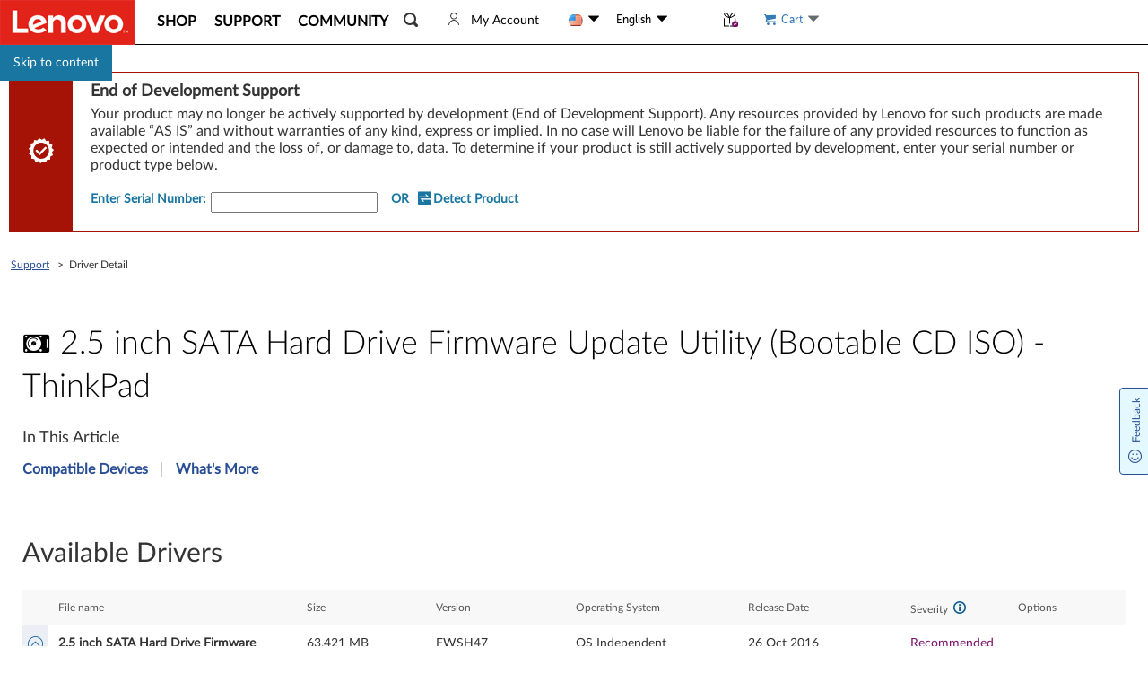

--- FILE ---
content_type: application/javascript
request_url: https://support.lenovo.com/iCWM9R8zNqSM/wnFCvKe4JP/9d/b3OzbDmruzk2zVaN/IXh6AQ/BVAVWBx4/GlYB
body_size: 176581
content:
(function(){if(typeof Array.prototype.entries!=='function'){Object.defineProperty(Array.prototype,'entries',{value:function(){var index=0;const array=this;return {next:function(){if(index<array.length){return {value:[index,array[index++]],done:false};}else{return {done:true};}},[Symbol.iterator]:function(){return this;}};},writable:true,configurable:true});}}());(function(){Y3();MW3();hR3();var bb=function(){return FR.apply(this,[Jf,arguments]);};var cb=function(xJ){if(xJ==null)return -1;try{var PA=0;for(var Ln=0;Ln<xJ["length"];Ln++){var LR=xJ["charCodeAt"](Ln);if(LR<128){PA=PA+LR;}}return PA;}catch(sw){return -2;}};var SR=function(SW){var NR=0;for(var XR=0;XR<SW["length"];XR++){NR=NR+SW["charCodeAt"](XR);}return NR;};var Jd=function(){return Cc.apply(this,[zY,arguments]);};var ZA=function(mW,r8){return mW&r8;};var Sd=function(B8,zA){return B8^zA;};var nc=function(jA,kn){return jA==kn;};var AR=function(){return AB.apply(this,[k9,arguments]);};var nU=function(){if(Tk["Date"]["now"]&&typeof Tk["Date"]["now"]()==='number'){return Tk["Date"]["now"]();}else{return +new (Tk["Date"])();}};var Q8=function(R8,DB){var cJ=Tk["Math"]["round"](Tk["Math"]["random"]()*(DB-R8)+R8);return cJ;};var FR=function bB(jd,Xj){var v8=bB;for(jd;jd!=R6;jd){switch(jd){case P3:{nw=xB-wE+fd*mB*YR;Mq=mB*gd*lR+xB*EA;PW=YR*xB+xc*lR-wE;Lv=Hd*xB-lR-mB-d8;jd-=EH;}break;case QV:{rU=mB+YR*xB+wE*EA;jd-=QY;gB=YR*lg*xc*lR*fd;kS=mB*gd*xc+lg;Sv=xB*gd-d8;Dv=YR*wE*mB*xc;IE=xc*xB+YR+fd*EA;}break;case vD:{NU=d8+EA*Hd+xB*xc;jd=l1;Pq=lg+xc*xB-d8-mB;DA=xB*YR+lR+EA*lg;Oc=lR+Hd*d8-xc-EA;lc=xB*fd-xc-Hd+lg;YU=xB*EA-YR-lR+d8;}break;case Yh:{tv=EA*gd*YR-Hd*wE;IW=lg+Hd*gd*mB+YR;Bw=EA*Hd+xB*YR+lR;jd+=RD;dE=xB*YR+gd*mB-lg;vE=EA+xB*lg+d8-lR;BE=gd*Hd*lg+lR+xc;}break;case bV:{RJ=d8*gd-xc-Hd*lg;jd-=QY;MA=wE-lR+EA*d8;XW=EA*lg*d8-gd-wE;rE=xB*mB-wE-fd+lR;}break;case Gk:{jd=d9;WS=d8-xB+gd*xc*Hd;Kw=Hd*gd-lg+xB-d8;KE=lR+Hd*mB+wE+xB;EB=lR+xc*xB-fd;sA=lR-Hd*lg+gd*xB;}break;case lY:{jd+=VL;var Fv=Xj[JD];Gc=function(GA,rW){return bB.apply(this,[j9,arguments]);};return mv(Fv);}break;case Zf:{T8=lg*xB+lR+d8-mB;hU=xB-wE+xc*Hd*EA;jd+=kf;sv=xc*xB-d8*gd-wE;Aj=lg*wE*mB+gd*xB;tU=xc*xB-EA*lg-mB;Fq=EA+wE+xc*xB-d8;}break;case WY:{Dg=mB*YR+gd*xB;jd=J1;YE=mB+gd+EA*xc*YR;nb=xB*mB-d8-lR-wE;pJ=gd+mB*EA*d8*lR;pA=EA*xB+Hd*mB-lR;Tq=gd*lR*d8*wE-fd;MJ=fd-YR*d8+EA*xB;OW=xB*xc-fd+EA*Hd;}break;case C6:{hR=Hd*d8*lR-YR;Cd=wE+EA*xB-gd*lR;Zd=fd*d8+YR*xB+lg;jd+=Lf;Jj=fd-Hd*lg+xc*xB;gg=xB*xc-gd*fd*EA;VA=YR*xB-d8-fd;fW=lg*xB+xc+d8;kw=wE-EA+xB*lg-mB;}break;case l1:{nE=xc*YR+mB*d8+lR;WJ=xB*mB+gd+lg+EA;sB=lR*YR*d8*wE;n8=d8*lR*Hd-mB;QR=xc*d8+fd+xB-gd;jd+=wr;vU=fd*lg+xB*EA-xc;}break;case BT:{Kq=d8*lR*Hd-EA+gd;UJ=YR*xB+fd*lR-lg;jw=EA*xB+Hd*lg*fd;Cg=mB*xB+lg+wE+lR;jd-=DH;RU=wE*lg+Hd*d8+xB;Un=xB*YR-xc-wE*mB;}break;case T9:{if(fB(Dn,XJ.length)){do{Nj()[XJ[Dn]]=JE(Jq(Dn,nJ))?function(){return cS.apply(this,[Bf,arguments]);}:function(){var vW=XJ[Dn];return function(xR,MW){var HU=HR(xR,MW);Nj()[vW]=function(){return HU;};return HU;};}();++Dn;}while(fB(Dn,XJ.length));}jd+=F9;}break;case G3:{zc=d8+lg*xB-xc+EA;TR=lR*YR-fd+Hd*d8;jB=d8+wE+xc*xB;UB=d8*Hd-fd+xB+gd;jd=x1;QU=xc*lR*xB-YR-EA;CE=xB*Hd-d8-wE;gc=gd+YR-fd*EA+xB;}break;case F3:{var XJ=Xj[JD];jd=T9;Ew(XJ[WW]);var Dn=WW;}break;case Km:{LU=xB+xc+Hd*lR;hg=Hd+xc+xB+fd*lR;lb=lR-gd-wE+lg*d8;jd-=rr;BR=wE*mB-fd+Hd+xB;dB=xc*wE+xB;VR=d8+xB-YR*lR;}break;case mL:{sE=wE+fd*d8*xc-lg;bj=EA+d8*mB*lg;qR=mB+lg-YR+gd*xB;Vn=lg+gd*xB+mB-fd;Wg=Hd*lg*wE*YR-EA;jd-=Oh;lq=xc-mB-EA+xB*fd;Pd=xc+xB+wE*lg*mB;Ac=xc-gd+d8*YR;}break;case rV:{jd+=xh;ZS=Hd-xc+d8*YR-lg;Kf=xc+xB+fd*wE;cE=Hd-YR+fd*EA+xB;Kg=gd*Hd+EA*mB-wE;}break;case B3:{jd-=G9;Wc=xB*fd+xc*lR-gd;Ob=fd-mB*gd+d8*YR;Zj=d8+gd+xB*YR+wE;JR=xB*lg-mB+xc-d8;Ow=xc*EA*mB*lg+d8;cA=mB+d8-Hd+xB*gd;}break;case IY:{ME=Hd*EA*YR+gd*lg;X8=xB+Hd*d8-YR-lR;hA=xB*Hd-gd;jR=Hd*xB-gd*mB+lg;Mj=mB*lR*fd*d8-lg;S8=xB*Hd-EA*lg*gd;Cq=mB*EA+xc*xB-lR;OB=xB*EA+lg*YR-Hd;jd=PT;}break;case XN:{jd+=O6;return Ub;}break;case A6:{dn=Hd*xB-fd*EA-gd;jq=xB-fd+mB+gd-lR;DU=xB*EA-lg-mB-xc;rA=mB*xB-Hd+d8+wE;gS=lR-wE+xB*EA-fd;jd=UD;nB=lR+xc*xB+d8+Hd;}break;case N6:{Gn=lg*xc+YR*EA;Hc=mB+YR*lR*gd;dS=gd+lg+d8+Hd*fd;jd=Zr;Mb=YR*lR*gd-fd+wE;RW=EA-lR+xc*Hd-fd;mj=YR+d8*wE-gd*lg;RE=lR+EA*xc+mB;}break;case L:{TU=xB+mB+fd+Hd+d8;Gg=fd-lg+xB*EA-mB;Bn=xB*YR+xc+EA*lg;x8=lR*Hd+gd*xB+mB;jd+=kf;}break;case JL:{jd=R6;zg=xc*d8-wE*YR+gd;fR=wE*lg+xc*xB+EA;}break;case V:{Pn=fd*d8-YR-lg*lR;rq=gd+wE+mB+lg+EA;hE=EA*xc-lg-wE+Hd;fq=d8+lg+mB+xc-Hd;sd=wE*Hd-fd*lg+xc;vB=EA*wE+d8+fd;jd-=xY;}break;case pZ:{DR=xB*gd-Hd*xc+d8;jd=I6;rj=Hd*d8+lg-wE*fd;rb=YR*d8-gd+fd*lR;ld=wE*Hd*YR+xc+d8;SA=EA*d8*lg-gd;Zx=lg*d8*YR-xc-wE;}break;case BY:{var Sl=Xj[JD];jd=R6;if(wX(Sl,qf)){return Tk[lp[fd]][lp[lR]](Sl);}else{Sl-=UN;return Tk[lp[fd]][lp[lR]][lp[WW]](null,[bP(rK(Sl,Hd),qT),bP(XP(Sl,J),Ch)]);}}break;case Mf:{Mt=fd*xc*EA*lg+lR;f7=Hd+wE*mB*EA*xc;Gz=EA*xB-mB+lg-Hd;jd=mN;Dx=YR*xB-gd+fd+lg;fF=Hd*xc-YR+xB*mB;nz=EA+lg*wE*d8-YR;}break;case QL:{var wP=Xj[JD];jd=R6;B4.bZ=bB(z9,[wP]);while(fB(B4.bZ.length,Al))B4.bZ+=B4.bZ;}break;case Er:{AK=d8+xB*gd+fd*xc;Z2=xB+EA*d8-YR-mB;GF=xB*gd-YR*EA+Hd;AC=Hd*wE*YR+lg;Sp=lR+xB*EA-d8;FX=Hd*wE*fd*xc+mB;hp=mB+Hd+lg+xB*gd;kI=Hd+xB*YR-xc*d8;jd+=r6;}break;case A9:{jd+=dV;return YP;}break;case HH:{jd-=r6;if(fB(Pl,XO.length)){do{UF()[XO[Pl]]=JE(Jq(Pl,EA))?function(){return cS.apply(this,[z9,arguments]);}:function(){var v4=XO[Pl];return function(L4,S5,F0){var YM=Cx.call(null,R4,S5,F0);UF()[v4]=function(){return YM;};return YM;};}();++Pl;}while(fB(Pl,XO.length));}}break;case c6:{MF=d8*Hd+xB-wE*fd;jd=rH;BC=Hd*wE*xc+fd+xB;Lp=YR*xB+xc*fd-EA;k4=xB*YR+mB+gd+d8;}break;case fm:{jd-=Ph;return bB(KT,[YX]);}break;case p6:{C7=gd*Hd*mB+wE-lR;pO=xB*mB+wE-Hd-d8;U4=d8*Hd-YR+xB*EA;jd-=PH;zF=xB*EA-YR+wE-Hd;K4=EA+Hd*YR*gd+fd;}break;case jV:{bz=wE+lg+xB-EA+mB;l0=lg-xc+xB+fd+Hd;R0=xc+fd+xB;jd-=X6;Dl=gd-d8+EA*xc*YR;N5=d8+wE-YR+xB*mB;}break;case XH:{jd+=Rm;hK=lR+mB+YR*Hd*xc;T7=Hd+lR+d8*fd*lg;WC=lR-EA*wE+xB*gd;Ct=xc*fd*mB*EA+lR;}break;case QT:{jd=jY;rF=EA+xc*wE-fd*lR;wF=lR*fd*EA+Hd*lg;R4=lR+YR+mB*lg+wE;bK=fd-lR+d8;NF=gd+wE*EA+mB*Hd;D5=EA*gd+d8-mB+fd;}break;case Sk:{X5=xB*xc-YR+mB*d8;jd-=JZ;Kx=d8+EA+lg+xB+gd;gp=xB+mB*xc*YR+lR;Yz=Hd*xB-lR+EA-mB;}break;case AZ:{ZP=EA+wE*xB-lR+Hd;B7=wE*xB*fd+YR*gd;Rx=gd*Hd+xB+d8;LO=lg*xB+d8-Hd+wE;jd=N;rC=wE*gd*d8+mB*lR;Dp=lg+YR*xB+mB*EA;}break;case m6:{jd+=vk;RP=YR+wE+gd*xB-EA;Q2=xc+EA*xB*lR+fd;IX=Hd*mB+fd+xc*xB;wz=wE-lR-mB+d8*YR;KC=mB*YR+wE*xB*fd;VP=xB-mB+d8*wE-lR;SI=wE-xB+gd*d8-mB;OM=xB*mB-xc+lR;}break;case Jr:{sM=lR*fd*xB+d8*gd;zx=lg*YR*wE*xc;hx=YR*gd-xc+xB*lg;jd=jT;pS=YR*xB-wE-d8;zO=Hd-mB+xc*xB;zt=lg*d8+EA+mB-wE;}break;case L6:{jd-=zD;nt=Hd*xB-lR-wE-lg;ZX=d8-gd+xB*EA-YR;RO=YR*xB+Hd-d8-lg;CO=xB*mB+lg*Hd;}break;case R:{Ex=mB+lg+xB*YR-lR;W4=wE*Hd*lg*YR-gd;jd=jf;Vp=xc*d8+Hd*fd+lR;sI=EA*xc*lg-fd+xB;b4=mB*EA*lg*xc-Hd;KX=lg*xc*lR*YR+gd;}break;case Cr:{vt=xB*wE-fd-YR-d8;QO=lg*EA-d8+xB*mB;gl=gd*xB+d8+Hd;T2=YR*xB+EA*xc-mB;b0=lg*xB-wE*lR-Hd;jd=UH;jP=lR+d8*gd+EA+mB;}break;case m3:{AM=xB*xc-EA-lg+mB;jd=pf;tO=xB+Hd+d8*fd;gP=YR+gd+Hd+mB*d8;Pz=d8*mB*lg;sO=xc+gd*Hd+YR+xB;}break;case R1:{jp=EA*xB+fd+Hd+gd;GX=xB*gd-wE+xc+mB;YO=d8+gd*wE*xc-fd;cO=xB*xc+d8+EA*wE;l2=d8*lg+fd-wE-lR;jd=fL;}break;case Nh:{jd=Jm;YK=EA+xB*xc-YR*Hd;MP=fd*xB*lg-EA;M2=fd+xB*wE-xc;c2=gd*xB+d8-YR*lR;vz=xB*gd+EA+fd*lg;lC=lR-Hd+xB*xc-fd;T4=xB*xc-mB-YR-Hd;}break;case qm:{GO=EA-d8+xB*mB-wE;cI=lR*YR*d8+Hd+xB;sl=xc*YR+gd*xB;jd-=Sk;Tl=EA+xc+xB*mB*lR;g4=xB+d8*mB+EA;EC=lR+mB*xB-lg-wE;A4=EA*lR*xc*gd-mB;}break;case ZZ:{jd-=zm;cK=EA*wE-gd*lR+xc;c7=YR*lR+Hd*wE;hC=lg-mB+YR*Hd;g5=mB*EA-YR+gd;}break;case J3:{hO=fd+d8*YR-xB-mB;jd-=LV;NO=mB*xB+d8-lR-YR;Bl=Hd*YR-lg+wE*gd;RK=xB*gd+d8-lg*EA;SM=xB-fd+wE*YR+EA;Oz=gd+lg*d8*EA-xc;}break;case Tr:{hl=YR*Hd+lg+lR;jd=A6;d5=xc*YR-EA;x0=gd*fd+EA*wE-Hd;Cz=Hd-lR+xc*fd*mB;f4=mB-YR+gd+d8+wE;Up=xc*YR+gd*xB-wE;}break;case kV:{VO.push(mB);pp=function(QI){return bB.apply(this,[QL,arguments]);};jd+=vY;B4.apply(null,[sd,Pn,pM,JE(JE({}))]);VO.pop();}break;case VL:{EX=lR+xc*Hd*wE+d8;jd+=FZ;C5=xB*Hd+mB-xc*EA;vI=lg*YR*d8+wE-EA;xO=mB+Hd*lg*xc-xB;Qp=Hd+xB*mB+YR;wl=xc*mB+xB*YR+gd;}break;case Vm:{jd=R6;return [TI,DK(jX),gd,EA,lR,YR,xc,DK(wK),DK(J2),[xc],jX,lR,DK(wK),jx,wE,wE,mB,DK(J2),nJ,WW,J2,DK(wt),gt,DK(jx),Q7,DK(Y5),gd,Ip,WW,DK(lg),DK(wE),DK(EA),DK(fd),wK,DK(nJ),EA,DK(lR),DK(fO),gX,DK(gd),ft,DK(ft),Nx,[mB],lR,WW,DK(lR),DK(fd),cK,[fd],DK(cK),c7,DK(gd),DK(nJ),DK(wE),wK,DK(wK),wK,wK,[fd],DK(hC),gt,OC,DK(wE),DK(lg),gd,EA,mB,DK(Hd),lR,wK,DK(wK),DK(lR),DK(g5),DK(fd),DK(PS),DK(rF),nJ,nJ,WW,wF,DK(mB),DK(R4),bK,DK(gd),lg,DK(lg),nJ,[fd],DK(hC),NF,xc,DK(fd),lR,DK(D5),Al,DK(J2),Ip,lR,DK(wE),DK(lg),DK(MS),Hl,DK(Hl),J5,fd,DK(gd),lg,DK(lg),nJ,[fd],DK(hC),Sx,DK(ft),nJ,gd,DK(pM),DK(Pn),DK(wE),jx,DK(cK),jx,DK(xc),mB,WW,DK(gd),J2,DK(rq),Nx,DK(mB),pM,DK(jx),gd,DK(lR),DK(jx),hE,DK(Ip),WW,DK(lR),J2,DK(fd),Ip,DK(c7),fq,DK(gd),DK(sd),bK,DK(wE),lR,DK(nJ),J2,fd,mB,DK(vB),d8,jX,[mB],DK(mB),wE,lR,DK(jX),gd,EA,Zl,DK(Hl),xc,mB,fd,mB,DK(lR),jX,DK(wE),DK(D0),sd,nJ,DK(Zl),J7,mB,EA,DK(Ip),fd,nJ,DK(gd),DK(lg),J2,fd,DK(Ip),DK(hC),j0,DK(jx),fd,DK(jX),Ip,DK(f0),bK,DK(wE),mB,DK(mB),mB,mB,DK(gd),DK(nJ),DK(Rt),D0,wE,DK(jx),DK(fd),wK,DK(nJ),EA,DK(lR),DK(fd),DK(jX),J2,DK(JC),U2,DK(fd),gd,EA,DK(j0),[Hd],lR,DK(wK),wK,DK(Ip),DK(lR),DK(wE),DK(EA),TI,DK(ft),nJ,xc,DK(gd),wK,DK(lg),DK(Ip),gd,mB,[YR],mB,fd,EA,DK(fd),DK(jX),DK(PF),bK,YR,DK(cK),DK(d8),[Hd],[WW],Ip,lR,DK(mB),[WW],jX,WW,[YR],Ip,fd,DK(JC),hM,DK(rF),[xc],J2,DK(Ip),wK,DK(jx),EA,DK(J2),jx,DK(xc),DK(J2),xc,fd,YR,DK(cK),DK(bK),c7,lR,wE,DK(xc),DK(Nx),DK(wE),gd,DK(fd),nJ,DK(bK),fd,DK(cK),J2,ft,WW,J2,DK(hM),j7,DK(lR),WW,DK(gd),DK(fd),cK,DK(nJ),EA,DK(lR),DK(lR),DK(Ip),j0,wE,nJ,DK(QM),j0,mB,DK(wE),wK,DK(wK),DK(mB),DK(fd),nJ,DK(gd),Nx,DK(gd),DK(nJ),wK,DK(Ip),DK(R4),Hd,DK(wE),jx,DK(mB),DK(j7),hE,WW,DK(fd),DK(jX),gd,DK(Hd),DK(bK),gt,DK(lg),fd,jx,DK(lR),lR,DK(wK),fd,xc,DK(R4),dx,gd,Rt,EA,DK(d8),d8,DK(wK),wE,DK(hC),j0,rF,gd,DK(jX),DK(Z4),J7,mB,fd,WW,fd,YR,DK(YR),J2,DK(cK),wK,DK(nJ),EA,DK(lR),DK(lR),DK(lR),DK(xc),jX,WW,DK(Nx),EA,DK(fd),WW,cK,DK(lg),DK(nJ),PF,DK(fd),DK(mB),DK(gd),DK(fd),lR,jx,DK(ft),WW,wE,YR,mB,DK(Hd),mB,mB,DK(YR),DK(xc),WW];}break;case XZ:{Lt=xB*Hd-gd-xc*wE;dl=gd+lR+xB+xc*lg;Ml=mB-xc+gd*lg+xB;jd+=RY;gK=lg*gd-fd*lR+xB;Mz=d8*YR+xc-xB-lg;k2=Hd*xB+YR-d8-lR;Jt=xc+xB+d8-lg;}break;case pN:{Vx=xB+EA+gd*xc;c4=wE*lg*d8-xB;WF=Hd+YR*xB+xc+gd;VC=xB-fd+Hd*d8+xc;kp=lg*xB-Hd-mB*fd;jd=zN;D4=YR*xB-xc+fd*d8;rp=xc*xB-lg-d8-EA;}break;case h9:{jd+=Vr;gz=gd-lg+Hd*d8+xB;n4=Hd*fd*d8+lg-gd;wC=gd+YR*d8*lg-xc;x4=lR*gd+d8*xc+lg;wM=xB*mB+gd;}break;case C9:{Uz=d8*fd+lg*lR*xB;c0=Hd+wE+mB+YR*xB;E7=d8+xB*EA-lg;fp=d8*gd-lg*mB+YR;jd=qZ;kK=d8+xc*xB*lR+EA;WI=gd-mB+xB*lg+EA;}break;case Uf:{jd=fh;OF=xB*Hd-fd-gd*lg;pz=xB*gd-mB-lR-lg;HO=xB*EA+YR+xc-gd;LP=xB*Hd+lR-d8;qt=xc*xB+Hd*YR+gd;ht=gd+YR*d8*lR*lg;}break;case jY:{Al=YR*Hd+lR+wE+xc;MS=YR+Hd+fd*d8-mB;jd=V;Hl=mB+lg*gd+xc*wE;J5=xc*Hd;Sx=xc*YR*lR+mB*EA;pM=lg+Hd+EA+mB-gd;}break;case Jf:{var XO=Xj[JD];k7(XO[WW]);var Pl=WW;jd=HH;}break;case m1:{X4=lg*Hd*EA+mB+xB;N4=lg+lR+d8*xc-mB;jd+=Q9;IS=wE*fd*EA*Hd-lg;F2=d8*mB*lg-xc-gd;}break;case dZ:{jd=bD;Qt=xc*wE+lg+EA*xB;qO=lg*Hd+xB*YR;l4=lg*d8+lR+xB*EA;Op=EA*xB+YR*lR*xc;sP=lR+fd*d8*gd-xc;cz=lR+mB+d8+xB*YR;I5=xB*lg-gd-lR+wE;tP=YR+xB*xc-wE*lR;}break;case tL:{jd+=A3;V0=fd*mB*Hd+d8*YR;ZC=d8*wE*xc-Hd*lR;z5=xB*wE+EA-YR-xc;vC=gd*EA*YR+lg-xc;IO=gd*xB+EA-Hd*wE;kt=d8*wE*Hd-YR*mB;}break;case J1:{sC=EA+xB*YR+mB+d8;Zz=YR+EA+mB*xB+Hd;E2=lR+xB*lg+fd*EA;r2=xB+gd*YR*Hd+d8;q4=gd+wE+YR*lg*d8;jd=kT;n2=xc*xB-lR-EA-YR;}break;case zY:{Rz=mB+Hd+YR*xB;Et=xB*gd+xc-d8+EA;jd=l6;Il=xc*xB+d8-Hd*wE;JF=Hd*xc*gd+xB+YR;HP=Hd*fd*YR*mB;}break;case s3:{T5=xB*gd-lR-wE*lg;EI=gd*YR-EA+mB*xB;Lx=fd+YR+mB+xB*EA;p0=xc*gd*Hd-fd-d8;jd+=DN;Yp=lg-xc+d8*wE*Hd;fl=EA*d8*mB-lR-gd;}break;case dk:{Z7=lR+xB*xc-mB-lg;bl=lg+xc*Hd-gd+EA;DO=xB*lg+xc+gd;hP=d8+fd*xc+mB*Hd;KM=xB*EA-wE*Hd-YR;FP=lR*YR+gd+EA*xB;pt=fd+EA+mB+YR*xB;jd-=Ur;}break;case LL:{jd-=PZ;S2=lg+xB+xc*fd*YR;tp=xB*mB+lg+xc*wE;Q0=lR+lg*xB-mB-YR;Ep=xc*d8+xB-lR+lg;bx=d8*Hd-EA*gd+xB;}break;case Fm:{XC=mB*lR*YR*wE*gd;HF=fd+mB*xc+Hd+d8;OO=EA+xc*Hd-lR+YR;jd=hh;z7=mB*d8*EA-xc*wE;}break;case I1:{cM=lg-xc+d8*EA+Hd;Ql=xB+xc*EA-YR-fd;d0=lR*YR*xB-EA-d8;El=xc*xB+EA*lg+d8;H2=xB+gd+d8+YR-xc;jd=Am;qC=wE*EA*xc;}break;case Hm:{Jl=d8*Hd+mB*EA+lR;s5=YR*EA*xc+lR+Hd;n0=Hd*EA*YR-gd-d8;kF=xB*Hd-fd+lg-YR;jd=C9;M0=wE+lg*xB+Hd-fd;jI=YR+xB*xc+EA;bt=wE*mB+EA*xB-YR;Xt=xB+fd*Hd*d8-xc;}break;case rH:{z4=YR*xc*Hd-mB-EA;cl=gd*xB+YR+d8+xc;It=xc*xB+gd*wE*fd;jd=dZ;DP=YR-gd+xB*mB-xc;pP=xB*mB+Hd-xc;gC=lg*xB-gd+d8+xc;}break;case DH:{S4=xB*EA-lg+gd*YR;z0=d8+xB+lg+Hd*xc;lF=lg+mB*xB+xc*d8;dz=fd-lg-Hd+EA*xB;qK=xB*Hd-d8+mB-wE;g7=YR*Hd*xc-d8-EA;OX=xB*EA+lR+Hd-YR;jd=vD;}break;case mN:{m4=YR*xB*lR-EA;J4=lg+xc*xB-Hd*gd;jd-=Nf;Ux=YR*lg*d8-gd-xB;Z5=d8+EA*xB*lR;Fz=wE*d8*gd+lR;YI=YR*lg-lR+xB*EA;rx=xB*xc-EA*lg-lR;}break;case bL:{tC=lR+xc+wE*xB-gd;s2=gd*EA*mB*fd+YR;SF=YR+xc*EA*mB*fd;MM=lR*EA+gd*xc*mB;I0=wE+xB*YR+xc;jd-=Ik;Ol=lg-Hd+gd*xB+EA;}break;case D9:{jd=R6;var tx=Xj[JD];Cx=function(zI,CS,fx){return bB.apply(this,[kf,arguments]);};return k7(tx);}break;case rL:{O7=YR*d8-wE+xc;V4=xB*wE+mB*gd+YR;Tx=xB*Hd+fd+lg-gd;Kl=Hd+lg*gd*wE*EA;jd=G3;}break;case F:{jd+=qN;return rX;}break;case jT:{IF=lg+Hd+d8*gd*wE;zp=wE+EA*fd+xc*d8;jd=Er;VK=d8*YR-mB+wE+fd;j5=gd-wE*fd+d8*xc;dO=gd-fd+xB*lg*lR;Kt=YR*mB*Hd+lg+lR;nO=xc*Hd+xB*lR*fd;}break;case nY:{qp=xc+xB*fd+lg+YR;jd=J9;Iz=xc*YR-lg+xB*EA;NM=Hd*YR+wE+lR+xB;OI=EA*xB-Hd-lg*gd;DI=xc*Hd*gd+wE*fd;V2=YR*xB-gd-xc+wE;}break;case AT:{I2=gd*Hd+YR*mB*fd;H5=d8*lR+mB+xB*YR;F4=lg*xB+Hd-fd-YR;fI=xB*mB+YR+EA+d8;jd+=w6;AP=YR*gd*Hd+wE*EA;}break;case sh:{ZF=lg+xB*mB+YR*Hd;zl=xc*mB*YR+Hd+wE;jd=IY;nX=xB*YR+wE*fd*xc;QC=fd-YR+xc*d8+xB;FC=wE-lg*d8+xB*EA;R2=Hd+mB+YR*xB+lg;fC=d8+xc*gd*EA-xB;}break;case N:{jd=rL;Px=xB*EA-xc+wE-Hd;NI=Hd+mB*lg+wE*xB;Jz=fd+xB*EA+lR-mB;Ot=xB*gd-fd+Hd;XM=xc*wE*Hd+EA-mB;kM=lg+Hd*xc+mB*xB;}break;case L1:{mp=xB-d8+Hd*EA-mB;jd+=A9;HK=xB+xc*d8-EA*lR;OC=d8+YR+lR;PS=Hd*mB+lg*fd+gd;J2=fd*lg+gd+wE-YR;wK=lg+YR+fd+EA;TI=lg*mB-lR+Hd-gd;}break;case th:{NC=xB*mB+lR-EA*d8;tX=xB*YR+d8-gd+mB;R7=d8*xc-wE-YR;At=YR*xB-fd*gd+lR;jd=I;Ul=xB*gd+mB-d8;rI=d8*wE*xc-YR*EA;Qx=xc+Hd*fd*gd*wE;}break;case l6:{bM=EA*YR*gd-wE;OP=xc*Hd+mB*wE*YR;BF=wE*gd*d8+mB-fd;jd=Gh;Vl=wE*lg*xc+xB*EA;m5=wE+xB*YR-Hd*d8;z2=gd*lR-fd+xc*xB;}break;case fH:{n5=Hd*mB+fd+gd*xB;Ax=mB*lg*wE*xc-d8;pI=gd+lg+xB+YR*Hd;jd+=vD;SP=mB+lg*xB-fd-lR;}break;case d9:{F7=mB+gd*fd*d8+Hd;wO=fd-wE+EA*xc*Hd;jd-=C1;X2=mB+lg-xc+YR*xB;w4=d8*wE*mB+xc*YR;lO=YR+Hd+mB*xB-lR;}break;case jf:{KP=Hd+EA*d8+wE+lg;Bt=mB*lR+EA*xB;II=lg+xc*Hd*lR*EA;D7=d8*lR*xc+xB*mB;IM=xc-lR+gd*d8-EA;jd=KL;gO=xB*lg+YR+mB+fd;v7=lg*xB+fd+EA*Hd;}break;case DT:{q5=d8*Hd+EA*xc+lg;x5=YR+xB+d8*mB-wE;O4=fd+gd*d8*wE+EA;jd-=qk;hX=xB-lg-xc+d8*wE;hF=lg*wE*d8+gd+Hd;LM=xB*EA-lR+mB*gd;}break;case hf:{T0=d8*EA*mB-gd;fM=d8*fd*xc-mB*EA;jd+=gm;Yl=xc+Hd*xB-gd*EA;YF=xB*lg-gd*EA+d8;GM=lg-EA+Hd*d8-gd;wI=mB*EA*gd-lg+Hd;np=mB+fd-d8+xB*gd;CP=lg*xB+mB*Hd;}break;case pL:{jd+=hT;var rX=bP([],[]);var TC=XP(Jq(mK,VO[Jq(VO.length,lR)]),xc);var G4=GP[K2];var qF=WW;}break;case g3:{P5=EA*xB+Hd+gd*lR;sp=lR*EA*lg*d8-YR;jd=dr;vM=xB*EA+d8*mB+fd;rt=wE+Hd+fd*d8+xB;k5=xB*mB+EA*d8-Hd;}break;case xD:{jd+=Hf;return KI;}break;case Am:{L5=YR+EA+d8*lg*lR;JK=wE+d8+mB*fd+xB;AI=fd+xB+wE+YR*EA;jd=L;LK=lR*xB+EA*xc;}break;case Lh:{Hz=xc+gd*d8+mB+lg;FO=fd*wE*gd*YR+mB;Bz=Hd*mB+gd*d8+lg;bC=d8*EA+Hd-gd+xc;r0=xc*mB*d8-xB*lg;jd+=VN;cX=EA*fd+xB+lg+d8;}break;case OZ:{jd+=JV;DM=xB*gd+d8+lg;B5=wE+gd*mB*Hd;Wp=EA*wE*Hd+d8*gd;PX=YR-fd+mB*xB;s4=lR-d8+xB*Hd+fd;}break;case I6:{sS=lR*mB*xB+fd+lg;RC=gd*d8+xB+lR+fd;cF=wE*gd-EA+xc*xB;q7=gd-fd+YR*xc*EA;jd+=Jk;}break;case fk:{fz=xc+lg+xB*YR;R5=wE*xB+xc+d8*lg;fP=xB*gd-lR-wE-d8;Gt=xB*gd+fd-lR+Hd;Bp=lR+xB*YR+gd*EA;F5=gd+YR-d8+xB*Hd;jd=v3;AX=EA*xB-mB*Hd-gd;}break;case PT:{WX=EA*xB+fd-gd*xc;M5=Hd+xB*lg+YR-gd;c5=EA*gd-YR+xB*xc;B0=d8*wE*EA-YR-xc;jd+=DN;DC=fd-Hd+xB*YR-wE;}break;case C:{U5=Hd*gd+mB*EA*wE;P4=lR*xc*d8+fd*gd;jd+=fN;xt=d8*Hd+lg*xB+mB;C0=gd*wE*Hd+xB*EA;Kp=xB*xc*lR+d8-Hd;mC=d8+xB*YR-EA-wE;}break;case pf:{UP=lg-gd+xc*xB-mB;bF=d8+lg+YR*wE*gd;mM=gd+lR+d8+lg*xB;pX=EA*xc*lR*YR+fd;d4=d8-YR+xB*fd*lg;X0=xB*gd+Hd+lg+d8;rl=mB*d8*EA+lR-gd;jd+=xk;WK=xc+xB*gd-YR-Hd;}break;case EZ:{kO=lR*EA+YR*wE*d8;Zp=xB*gd+EA+Hd+lR;RM=YR*Hd*gd-EA-lR;E0=wE+YR*xB+lg;Yx=wE*lR+xB*lg;r5=lR*wE*xB+d8*gd;jd=DH;}break;case hZ:{jd=fm;for(var OS=Jq(l7.length,lR);WP(OS,WW);OS--){var fK=XP(Jq(bP(OS,V7),VO[Jq(VO.length,lR)]),Yt.length);var TF=p5(l7,OS);var G2=p5(Yt,fK);YX+=bB(BY,[ZA(Gp(ZA(TF,G2)),LF(TF,G2))]);}}break;case Zr:{jK=lg+Hd+EA*mB+fd;M7=gd+fd+mB+d8-Hd;Ox=xB+gd-Hd+lg;IP=fd+Hd*gd+wE*xc;MX=xB+lR+EA;dI=mB*EA+gd*YR+fd;jd=Tr;UK=gd*Hd+fd+mB;mP=xc+lg*Hd+EA+d8;}break;case HY:{jd+=Xh;while(fB(Rp,gx.length)){var MC=p5(gx,Rp);var W0=p5(Cx.sZ,jz++);KI+=bB(BY,[ZA(Gp(ZA(MC,W0)),LF(MC,W0))]);Rp++;}}break;case OV:{while(fB(P7,Nz.length)){var q0=p5(Nz,P7);var lX=p5(Gc.f1,q2++);YP+=bB(BY,[ZA(LF(Gp(q0),Gp(lX)),LF(q0,lX))]);P7++;}jd=A9;}break;case I:{A5=mB+EA+gd*d8+Hd;Wz=Hd*wE*gd-d8;mO=xc*gd*mB*lR;m0=EA-lR+xB+d8*fd;jd=nL;nI=mB*gd+YR*xB+EA;}break;case ZV:{LI=gd+d8*mB+EA+lR;jd-=J9;qz=xB*lg+d8*mB+YR;UX=xc*xB+lR-d8*lg;r7=xB*mB-Hd+lR+d8;mt=d8*wE*gd-EA-lR;rP=YR*xB+d8*lg;}break;case wY:{jM=wE+mB+YR*EA*Hd;M4=xc*EA*mB+lg*YR;x2=EA+xc*xB+fd*lg;H0=d8*xc-EA-wE-mB;RI=xB*gd+d8+Hd+xc;dF=gd*mB*YR-lR+Hd;jd-=dh;}break;case SN:{Ix=d8-xc+EA+xB+lR;m2=lg*wE*d8+YR+EA;jd-=HY;MO=mB*gd+Hd+d8*lR;Np=lg+fd+gd*xB+d8;G7=xB*YR+lg*wE-Hd;}break;case CH:{jd=P3;dp=d8*xc-gd*lR+YR;bO=Hd*gd*EA-xB+lg;w7=YR*gd*xc-wE+fd;Xp=xB*xc-lR+mB*Hd;WO=Hd*xB-lg*d8-xc;DX=lg+EA*xB+fd*xc;}break;case NZ:{Vt=lR+mB+d8*gd-fd;xX=xB*EA-Hd-mB*YR;lt=xc+lg*fd+wE*xB;vP=xB-fd+mB+d8*YR;X7=fd+d8-mB+lg*xB;jd=rr;H7=Hd+xB*xc-d8;QF=xB*lR*YR+d8-fd;JM=EA+fd+xB+lR-YR;}break;case nk:{KS=EA*Hd*gd+d8+wE;Az=mB*gd+d8*wE*xc;TK=Hd*mB*lg+xB-lR;vX=Hd*EA*xc-gd-fd;Mx=d8*xc-YR-gd+mB;jd+=fY;xx=lR*xc*xB+YR-Hd;CI=xB*fd+gd+Hd*wE;N0=gd+xc*wE*lg*mB;}break;case x1:{Fl=gd+EA+xc*xB-mB;O0=lR*mB*xB-d8+gd;x7=gd*xB+mB+xc*wE;jd=bV;bp=gd*xB+YR+d8;Ft=xB*fd-lR-mB*EA;UC=d8*lg-wE*xc+xB;Nt=YR*mB*wE*lg-xc;}break;case zN:{YC=Hd*xc+YR*fd*EA;BO=fd+gd*d8-Hd+wE;Gl=xc*mB*EA-fd;U0=xc*Hd*EA+d8+gd;jd=fN;xl=d8*Hd+YR-lg-EA;Y7=fd+lg+Hd*YR*gd;}break;case jD:{ct=xB-xc+EA+YR+d8;W7=wE+fd*YR*EA*gd;CM=lg*Hd*xc+xB+mB;jd=s3;ZO=lR*EA+Hd+xB*YR;}break;case fr:{jd+=ZH;D2=xB*YR-d8-gd*lg;IC=gd*xB-wE*lg;PP=YR+wE-Hd+mB*d8;r4=Hd*xB+xc-d8+fd;I4=xB*gd-mB*YR-EA;V5=d8+mB*gd*EA*wE;ql=lR+fd*Hd+xB*wE;}break;case tf:{w2=d8+Hd+YR+mB*xB;p4=gd+xc+lg*xB+EA;jd-=Uk;vl=d8*wE*lg-Hd+fd;nl=d8+fd*gd*Hd;TP=YR*xB-lR-EA+fd;VF=xB*mB-wE+xc-d8;VM=fd*d8*YR-lg-lR;zM=lR*fd+EA*xB;}break;case fh:{mz=mB*xB-fd+d8+xc;A7=EA*Hd*gd-fd;nM=fd*d8*mB+EA-YR;jd=m3;JI=gd*xB-mB*lg;GC=xB+YR+mB*xc*Hd;Ap=gd+EA*mB*d8-lR;}break;case dr:{A2=xc*xB-YR+EA-wE;k0=lR*fd*wE+d8*Hd;O5=xc+gd*Hd*mB;S0=mB*xB+lR-gd-EA;jd+=k6;N7=mB+xc+gd+EA*xB;xC=lR*EA*xc*Hd-YR;Pt=d8+xB*xc;}break;case UH:{EF=xB*gd+Hd+lR-d8;tt=gd*lR+d8+xB*mB;bX=Hd+gd*YR+xB;QX=YR*xB-fd*gd-wE;jd=Sr;Vz=d8*Hd-wE+lg+xc;Y2=lg*xB-Hd;}break;case OT:{UI=xB*lg+EA*lR;LC=d8-lR+YR*Hd-xc;jd+=tH;kX=EA+mB+YR+xB*gd;nF=EA*xB-gd+xc-lg;Ht=gd+d8+lg*xB+YR;}break;case kZ:{EO=lg+d8*gd-lR+mB;SC=EA+lg+xB*fd-lR;rO=YR-lR+EA*xB+gd;Xl=Hd*lg*EA*lR+d8;jd+=N;QP=Hd+wE+xB*YR+lg;bI=gd*fd*d8-xB-EA;}break;case Vr:{nC=YR*xc*wE+lg-EA;Hx=Hd*YR*gd-EA-d8;xM=d8+gd+mB*xB-Hd;jd=MY;mF=EA+Hd+xc*xB+gd;Wx=wE*mB*lR*xc*EA;kP=YR*xB-mB-EA-xc;}break;case t3:{JP=EA*xB+YR+Hd+d8;Qz=fd+xB+Hd*xc*gd;EK=lg-xc+Hd*xB-YR;jd-=x6;b7=fd*wE*lg+d8*Hd;}break;case z9:{var SO=Xj[JD];var Ub=bP([],[]);jd+=EZ;var K7=Jq(SO.length,lR);if(WP(K7,WW)){do{Ub+=SO[K7];K7--;}while(WP(K7,WW));}}break;case J9:{jd-=XD;Zt=d8+xB*mB+fd;cC=fd+mB*xB-EA*xc;PC=d8*fd-Hd+lR+xB;b5=d8*mB-gd*lR+fd;jC=xB+xc+lR+mB*Hd;Q5=xB*EA+gd-xc+fd;}break;case F6:{Fp=mB*d8*EA-fd-lR;qX=xc*xB+lg+Hd-mB;jd+=rL;JO=Hd-wE+xB*lg+gd;Pp=lg+Hd*YR*xc+mB;Y4=lg*gd*EA+mB;w5=mB+d8*Hd-xB;hI=YR*xB-Hd*lR-d8;Wl=EA+d8*Hd+xc;}break;case Nr:{jd+=w;VI=lg*lR*Hd*xc-xB;rz=mB-lR-EA+xB*gd;Fx=YR+wE*gd+EA*d8;BM=mB+Hd*gd*lg-xB;lM=lg+xB*mB+wE-d8;kC=d8*gd+xB-xc-wE;Mp=gd*wE*d8-mB;}break;case R9:{jd-=BH;while(fB(qF,G4.length)){var jt=p5(G4,qF);var kl=p5(P2.Vf,TC++);rX+=bB(BY,[ZA(Gp(ZA(jt,kl)),LF(jt,kl))]);qF++;}}break;case VY:{dM=mB*lR+gd+YR*d8;wp=xB*EA+xc*mB-d8;jd=nk;xP=lR+xB+xc*d8-fd;Xx=wE-fd+Hd*gd*xc;O2=xc*xB-lg*mB-EA;sX=EA*xB+gd*xc-fd;ll=xB*mB-wE+lR-EA;tM=wE*mB*Hd+EA+YR;}break;case fN:{jd=wY;E4=xB*mB-wE+YR*lR;Ez=EA+lR+wE+xB*mB;rM=d8-EA-lR+Hd+xB;vF=lg+YR+xB*lR-fd;jF=Hd*gd+mB-EA+xB;JX=Hd+wE+d8*lR*YR;}break;case d1:{jX=YR+mB-fd+lg;jx=lR*Hd+lg+YR-gd;nJ=EA-mB+gd-fd+wE;wt=lR*wE+fd+mB*xc;gt=Hd+lR+gd+wE*mB;jd+=zV;Q7=mB*xc-fd+d8-Hd;}break;case KL:{G0=xB-lR+d8*wE*gd;HM=gd+xB*Hd-wE*YR;NK=wE*lg*d8-mB;v0=YR-d8+gd*xB+wE;Xz=gd*Hd-lR+xc*d8;f2=d8*Hd+wE+xB+lR;jd=A3;FF=lR*EA+d8*fd*YR;}break;case TZ:{CF=EA*xc*Hd-wE-xB;Tz=wE*d8+xc*gd*EA;t4=lg+YR*d8-wE-mB;jd=SN;Kz=fd+Hd+xB*mB;t7=mB*xB-Hd+YR*lg;E5=xB*xc-Hd+lg-EA;}break;case PZ:{xI=YR*lg+EA*wE*gd;BI=mB*xB*fd-d8+lg;KF=xB*lg-wE*lR+xc;Rl=mB*lg*fd*Hd-EA;Y0=gd*Hd+xB-EA;jd-=nN;}break;case bD:{qI=gd*xB+lg*wE;GK=xc*EA*Hd+YR*wE;BK=mB+gd*fd*xc*EA;N2=xc*lR*lg*Hd-d8;UM=YR*EA+fd*xc*d8;WM=YR+xB*wE;jd=OZ;lP=xB*mB-EA*wE;ml=lg+fd*YR*gd*EA;}break;case JZ:{cp=gd+EA*fd+lR+YR;EM=mB*xB+d8-YR+Hd;QS=YR+xc*fd+d8*lg;G5=xB*lR*EA-d8-mB;j2=Hd*mB+d8-lg*lR;cP=lg*d8-wE-xc*YR;kx=d8+mB*gd-lg-fd;tI=Hd*mB-fd*lg;jd=N6;}break;case zr:{jd-=g9;L7=xB-Hd+d8*EA+lR;UO=xc+lg*Hd*YR;p7=EA*lg*Hd+fd-xc;cx=wE*fd+YR*xB;CX=wE*xB*lR+EA;}break;case j9:{jd+=DH;var wx=Xj[JD];var Q4=Xj[pZ];var YP=bP([],[]);var q2=XP(Jq(Q4,VO[Jq(VO.length,lR)]),wK);var Nz=FM[wx];var P7=WW;}break;case r6:{VO.push(Up);k7=function(K5){return AO.apply(this,[mm,arguments]);};Cc(g3,[Mb,dn,jq]);VO.pop();jd+=SV;}break;case cV:{w0=wE*mB*EA;qx=lg*xB-gd*lR*Hd;d7=xc-EA*YR+xB*gd;jd+=Rr;sx=gd*xB+mB-xc*lg;lI=mB*xB-EA+wE+fd;zC=d8+mB*Hd*EA+xB;tl=d8+Hd+wE+xB*EA;}break;case q9:{Tt=d8*gd*wE-xc*fd;P0=d8+xc+YR*mB;St=xc*YR*Hd+mB-EA;g0=xB+wE+d8*xc+lR;LX=xB*wE+YR+d8*lg;jd-=Q6;DF=Hd*YR*xc;}break;case Jm:{qP=YR*xB+mB*xc+fd;Hp=gd*xc*lR*Hd+fd;zP=gd*wE*EA+mB*xB;jd-=KZ;K0=fd*mB*EA*YR;vx=EA*d8*fd+wE;BX=gd+lg*d8*YR+lR;lS=xc*d8*lR-gd+fd;}break;case qZ:{Jp=mB+d8*gd-fd+xc;l5=wE+YR+xc+fd*xB;RF=YR*lg*mB*EA-Hd;jd-=A1;GI=xB+YR*lR*Hd;gI=YR*xB-lg*gd-Hd;}break;case T6:{g2=xB*lR*gd-Hd*mB;sz=fd*xB*lg+mB+wE;ZM=YR*lg*d8-xB*wE;Dz=d8*mB+xB*xc+gd;kz=YR*xB-lR-lg+gd;BP=Hd+xB*lg+YR*mB;jd=zY;}break;case nV:{PO=wE*xc*d8+EA-YR;vO=xc*gd*fd*EA+YR;jd+=tH;XX=xB*EA+YR-wE+d8;Lz=lg*Hd*gd-EA+xc;NP=EA*YR*gd+xB;}break;case B6:{jd-=jT;Y5=wE+d8+mB*fd+Hd;Ip=mB-gd+Hd+YR+fd;fO=mB+EA*xc+Hd;gX=xc*mB+lR+wE*EA;ft=wE+lg*fd+gd+lR;Nx=lg+gd+wE+fd;}break;case N3:{dX=Hd-lg+gd*xB;nx=xB*EA+YR*gd+xc;I7=fd*xB+wE-lR+xc;TM=YR-lR+lg*fd*xB;Tp=xB*Hd-gd+mB;jd+=nL;RX=lg*mB*d8+YR;}break;case P:{Cp=lg*d8*YR;f5=xB*YR+d8+lg+gd;L0=lg*xB-fd-gd-mB;HX=lg*mB*d8+gd*fd;lz=fd+xB*YR+xc-lR;jd=N3;}break;case A3:{gF=gd-xc+mB*YR*EA;jd=hf;pC=lg*gd*lR*xc*wE;xz=gd*d8*wE+xc+lg;H4=xB-YR+mB*d8+lR;Jx=lR+Hd*d8-gd-fd;mx=mB*d8+Hd+lg*YR;pF=Hd+gd*d8+EA-fd;s7=gd*xc*EA+d8+fd;}break;case Gh:{dP=Hd*lR*YR*fd+xB;jl=YR*gd+wE*EA*Hd;jd=Nh;ZI=wE*xc+YR+xB*gd;Ll=d8+lg+xB*xc+gd;fX=lg+gd*d8*lR+wE;J0=YR*Hd+xB-gd+d8;}break;case EH:{JC=d8+gd-YR+xc+EA;U2=Hd+lR+d8-gd+wE;PF=EA-lg+xc+fd*YR;hM=EA*Hd-fd-lg-YR;j7=fd+xc+lg+Hd*wE;jd=JZ;QM=gd+EA*xc+mB;dx=Hd+mB+gd-fd+wE;Z4=Hd*mB+fd-lR+YR;}break;case VD:{A0=xB*gd+fd*wE*YR;vp=mB*xB+gd+fd*lR;L2=EA*xB-d8-xc+fd;PM=Hd-fd+lg*mB*d8;jd+=kf;zS=mB+xc*fd*EA*Hd;}break;case FN:{n7=fd+EA*xB-mB*lg;MI=xB*YR+d8*xc-lR;FI=xc*xB+gd-d8*EA;C2=xc*xB-Hd-gd;jd=Hm;nP=xB*xc+d8*lR-mB;}break;case nr:{VX=wE+lg+d8*xc-lR;jd+=Qr;xF=lg*xB+xc-lR-gd;hz=xB*gd-fd+wE;Gx=xB*xc-lg-Hd-d8;px=gd*lg*xc-YR;tS=d8-gd*fd+xB*mB;}break;case Vk:{Ut=wE*EA+d8+xc*Hd;CC=xB*gd+d8+fd*lg;XI=EA+Hd+d8*mB+lR;jd=XZ;XF=EA-mB-lg+wE*xB;}break;case fL:{HC=fd*xB-d8+lg-Hd;mX=xc*lR*Hd*YR-fd;zz=d8*EA-gd*wE+lR;jd+=df;TX=EA+xB*xc+lR-gd;SX=Hd-lR+lg*mB*EA;}break;case tT:{var KO=Xj[JD];var Dt=Xj[pZ];var K2=Xj[z9];var mK=Xj[j9];jd+=Ah;}break;case M9:{Wt=lR+xB*mB+YR*gd;HI=xc*lR*YR*Hd+mB;ZK=EA+xB+mB+fd*d8;Bx=xB*fd*lg+mB-wE;Nl=mB*xc*EA*fd*lR;t5=xc*d8-fd-lR+mB;jd=Zf;}break;case wh:{Sz=mB*xc*YR+lg-lR;tF=fd*d8*lg-EA+mB;jd=tk;gM=EA-YR*fd+d8*Hd;qM=xB+EA*YR*Hd+d8;C4=d8+wE+YR*xB-xc;mI=gd*mB*fd+EA*xB;}break;case zf:{Z0=[[hM,WW,DK(lg),DK(YR),DK(ft),cK,PF,DK(U2),Nx],[],[DK(nJ),J2,DK(cK)],[],[],[DK(pM),Ip,DK(gd),YR,lg],[],[DK(Hd),EA,DK(lR)],[ft,lg,DK(xc)],[],[cp,wK,DK(wK)]];jd+=PZ;}break;case Ek:{mB=wE+fd;YR=fd*lg-EA+mB;Hd=wE*EA-YR-lR;xc=YR*lR+fd+wE-lg;gd=lR*xc-lg+mB;jd+=Pm;xB=Hd*gd+YR+wE;}break;case v3:{NX=gd*xB+d8-YR-lg;j4=xB+mB*EA*lg-xc;Cl=xc*lR*xB+wE+gd;W5=d8+xB*EA+wE-Hd;TO=lR+wE*xB*fd;jd-=Wh;U7=lg*xB-fd-d8+YR;dC=xc+EA*xB+d8+lR;EP=YR*xB-Hd*mB-gd;}break;case tk:{B2=gd+xB*EA+fd-d8;v5=xB*xc-wE*YR*lR;lx=d8+xB*mB+lg;st=gd*xB-xc*EA+Hd;m7=xB+YR*fd*gd*EA;jd=Nr;}break;case Rr:{S7=Hd*YR*xc-fd+gd;jO=EA+fd-YR+xc*xB;W2=YR*d8*lg+EA-wE;sF=fd+xB*wE-lg*EA;AF=xc*d8-YR+lR-fd;jd+=V;p2=YR*xB-gd*lR;}break;case TT:{zX=xc-gd*lg+wE*xB;zmm=YR+xc*Hd+EA*xB;XTm=d8+gd*EA*lg-lR;jd+=BL;Tmm=wE*fd*d8-EA+lg;lLm=xB*Hd-YR+lR-gd;}break;case hD:{dmm=EA*xB-lg+lR-YR;LZm=xB*EA-gd+YR+lR;MYm=EA+Hd+xB*xc;MVm=YR*gd+EA*d8*lg;jd=B3;Lmm=fd*gd*d8-Hd-lg;vZm=EA*d8*lg+xc;}break;case ZL:{K6m=lg*gd+d8+xB*YR;KZm=lR*gd*xB-mB*YR;m9m=xc+xB*YR-lg+d8;hVm=d8*YR+xB-wE+gd;jd-=jZ;s1m=wE-fd+EA*YR*Hd;O9m=EA*d8+gd-fd-wE;}break;case kT:{d3m=d8*wE*EA-xc-mB;qTm=wE*fd*xB+lg*xc;AZm=d8+lR+Hd*gd*xc;Q1m=YR*lg+d8*fd*xc;smm=xc+wE*xB+lg+lR;jd-=xm;tK=Hd+d8+gd*xB-mB;UQ=lR+Hd*gd+YR+xB;}break;case qr:{Y9m=xc*lR*d8-YR+lg;g6m=lR+d8+gd*xB-fd;jd=nY;BNm=xB+d8+gd+EA+xc;tHm=d8+xc*xB+fd;J3m=EA*Hd*gd+xB*lR;}break;case wV:{l9m=xB+wE+YR+d8;z9m=YR-Hd+EA*d8+xB;jd-=Bk;TYm=gd*Hd+fd+xB;CGm=Hd*lg+wE*xB;YYm=xc-EA+YR+lg+xB;bs=xc*xB-lR+YR*EA;}break;case VN:{D9m=Hd+d8*mB+wE*xB;N9m=lg-wE+xB*EA+d8;Hkm=YR*gd*Hd+xc+lR;jd=x6;vGm=fd*YR*EA*xc+wE;}break;case Br:{Ds=d8+fd*xB-wE*gd;Kmm=gd*wE+xB+YR*mB;jd+=EZ;Urm=Hd*xc+d8*YR*wE;Qmm=Hd+xB*EA+d8+xc;WYm=xc*gd*mB+xB+lg;}break;case lm:{M9m=mB*fd*xB-xc*YR;MLm=EA*Hd*gd-lg+YR;jd+=Fk;j6m=gd+YR+Hd*d8;kQ=mB*EA+fd+wE*xB;ds=wE+xc*xB+mB*gd;A1m=fd*xB+d8+mB+lg;}break;case Qh:{OQ=EA*xB-fd*gd+Hd;PLm=wE+lg*xB+lR;WW=+[];VZm=mB*gd*fd+EA*lR;WVm=xB*lg+EA*wE;d8=fd+Hd+YR*wE;jd=L1;YQ=lg+Hd*d8+xc+YR;}break;case hh:{jd+=C9;kVm=EA-lg*YR+Hd*xB;T1m=lg-YR+mB*fd*EA;xZm=xB+Hd*xc*EA-mB;sZm=mB*xc*Hd-lg*lR;sQ=mB+xB*xc-d8;HTm=lg*fd*gd+mB*xc;}break;case rr:{jd+=Nf;Vrm=EA*wE+xB+d8;Khm=d8*wE*mB;H3m=lR-lg+xB*EA+d8;FYm=d8+YR+xB-gd-lg;Kkm=gd-lR-mB+YR*xB;fNm=gd*xB-Hd*xc;lQ=wE+YR*EA*Hd-lg;Bkm=fd+wE+Hd*xB-d8;}break;case Zk:{Zl=lg+d8-EA+mB*xc;D0=mB+EA*wE*lR;J7=fd+d8-YR+lg*xc;j0=YR-mB+d8+wE+Hd;jd=EH;f0=xc*lg-wE+gd-fd;Rt=fd*gd-lR+Hd-mB;}break;case Sr:{jd=c6;rYm=fd-Hd+d8*lg*YR;lmm=lg*YR*EA+gd*d8;sGm=d8*xc-fd*EA+wE;NLm=gd*xB-xc+wE-Hd;thm=lg+xB*mB+YR+d8;}break;case YH:{E6m=fd*Hd*d8-EA*xc;jZm=xB*YR-mB*EA+lg;ULm=Hd*EA-fd+mB*xc;KGm=wE+EA+Hd+xB;PTm=mB+xB*fd*wE+xc;nkm=YR+d8*lg*mB+gd;rQ=xB-EA+mB*fd-wE;ls=YR+wE*lR-mB+xB;jd=jV;}break;case Dr:{ETm=gd*Hd*EA+wE*lg;PYm=xB*Hd-gd*fd-EA;rNm=EA*xB-Hd-gd*mB;jd=qm;IK=xc+EA*xB-lg-d8;z3m=gd+wE*d8-YR+xB;Vs=gd*d8+xc-lg+lR;p9m=YR*xB+EA+mB*Hd;}break;case x6:{CTm=YR*d8*lR*lg-xB;jd=p6;LQ=YR*wE*d8+xc*gd;C9m=EA*xB+Hd*mB-wE;EVm=EA*lg+mB*xB+gd;q3m=xB*xc+fd+mB*wE;}break;case GV:{jd-=xm;nrm=Hd-wE+lg+xc*xB;Ikm=xB*gd-wE*EA;Hmm=xB*gd+mB-wE-YR;Zs=d8*lg+Hd+xB*YR;nVm=lR+d8+xB*mB;XVm=Hd*d8-mB*YR*fd;}break;case nL:{wLm=Hd*d8*fd+lg*EA;xkm=xc*xB+d8*mB+Hd;Wrm=xB*gd-YR+lg+d8;jd=TZ;Lrm=Hd*mB*gd+EA+wE;}break;case kf:{var xmm=Xj[JD];var Bmm=Xj[pZ];var Wkm=Xj[z9];var KI=bP([],[]);jd=HY;var jz=XP(Jq(Bmm,VO[Jq(VO.length,lR)]),ft);var gx=NGm[Wkm];var Rp=WW;}break;case MY:{FQ=xB*lg+wE+xc*Hd;Jrm=mB+d8+xc*xB;Ymm=wE+mB*d8+xc-lR;dZm=YR*xB-EA-xc-lg;XLm=lg*YR*d8+EA*Hd;AQ=d8+xc*xB+lg*wE;jd-=qV;GZm=lR+EA*fd*d8;}break;case UD:{gYm=lR+mB*fd*gd;w9m=xB*Hd*lR-EA;g1m=gd*d8*wE+EA;jd=Fm;Nkm=mB*xB-d8-EA-Hd;f1m=xB*gd+lg+YR*EA;p6m=wE*YR-lR+xB*mB;}break;case gZ:{var ckm=Xj[JD];var bNm=Xj[pZ];var b9m=Xj[z9];var V7=Xj[j9];var Yt=GP[PS];var YX=bP([],[]);jd=hZ;var l7=GP[b9m];}break;case KT:{var YTm=Xj[JD];P2=function(zQ,Mmm,jHm,rkm){return bB.apply(this,[tT,arguments]);};jd=R6;return bkm(YTm);}break;case YL:{lR=+ ! ![];fd=lR+lR;wE=lR+fd;EA=fd*wE*lR;lg=wE+lR;jd+=NN;}break;}}};var Ekm=function(UYm,dhm){return UYm*dhm;};var VLm=function(){var zHm;if(typeof Tk["window"]["XMLHttpRequest"]!=='undefined'){zHm=new (Tk["window"]["XMLHttpRequest"])();}else if(typeof Tk["window"]["XDomainRequest"]!=='undefined'){zHm=new (Tk["window"]["XDomainRequest"])();zHm["onload"]=function(){this["readyState"]=4;if(this["onreadystatechange"] instanceof Tk["Function"])this["onreadystatechange"]();};}else{zHm=new (Tk["window"]["ActiveXObject"])('Microsoft.XMLHTTP');}if(typeof zHm["withCredentials"]!=='undefined'){zHm["withCredentials"]=true;}return zHm;};var BLm=function(){return ["\x6c\x65\x6e\x67\x74\x68","\x41\x72\x72\x61\x79","\x63\x6f\x6e\x73\x74\x72\x75\x63\x74\x6f\x72","\x6e\x75\x6d\x62\x65\x72"];};var JE=function(R6m){return !R6m;};var XYm=function(){GP=["7\'jB\r","PM","[TQ","64A\\","]0[T^X23\r\\_DX%#\"d]WX\f","X_45OUG","CL#","WDKG%LUF[\x07","\\UB","22\vM","\bDQ\x40X!-","62GBY_0%","QW]\x3f%\nG]QJ!","Y[;/","iz","57","FUR\x006\fFW\x40V","#KoUZ0ICZXdv\bNSnr0&w`FQ:3","9KD]H\vBUWJ","$","FEY\\!","KQX]3<.\feU\x40L03","[xQ_\x00)M|]S\'","/\fAV]]\')F","","ER[R","!;%XADQL\'/\n\bT[[s.\\DL%)MUR","_0%\b\\","ZK1%\nk_AP","\\U\\\x3f3","[UZZ","WV!LU","B[J\')FbUJ","23\f","j41l","M[!jYFJ","W_0(4GS","7{}~w3","M22\f|YY[\'!X","DU\\","C_UB","\"LI","UM\f=#","\rhGe]B<z.\f\x00\tbvJiI]D[z9ZBUGQ","6\"UBC\x40Q","\x076\'G^","\bIC\x40[","L\"5[Dc_6\fK[","E_AM7/F","|FY\x40K","5!\vQ^Ww62\\_F","]GH )A\\]J\f0(FWQ","0$wQPQ$#/[^R_Be0KjxS5,\'{IY\\\x3f","YWQ","AFMg\t7FqF%|<^xuZAaMF\t\x00\x07r\x00]fr\tY_BQH","2,\rM","\v]RG]\x07:\"","G__W.J\\QZ","z\'%,A]Qx!-\\","G[4E","|","WR6.\fp","42FDQZ","[7","&A\\QZ4#29XsZJ","MDWV7*\x07\\`UL>39XY","N","&v(x8dgdB","\v","L_Uj!/\f\\\\Qh\x3f","+\\B]P","J","izT1\vyD\x40J\'4","m0;|","*|sd[!F^Q]:/",">5","ATP[","","RUJO","5,GB","!\bXfQL:/","X\x40J zW\x07","fQBW24Z","#XDAL","g;`sK\x07",";/M",">:","u6E",":&\f","W=%\n`U]Y\'","7%D","","S&3E_B["," 7\v",":2\v\\|[_","O","<.AWAL1,","v!\f=DUY[\'","=/JBQ","0z","\x0763\bG^G[!68\f","\"\r\\D[P","##","VFQ(Zs[Z","p_6","73",">%D","%mHD","&\bKV","a7\nISQ","!\\{QG","[P69\bZUGM","I","N 3GBP",".\fMB","R14IX:,L\nj6`\v\\B]Ps4\bRQ=#LUP<.\fIYZMU0(ZQWJ!3XGE\x40M7%XGVJ6`4ID]PDs2FWQ","S[!M\x40UZ","YM","U","SUR(FD[S","\'","\x40]P","5L","66"," XDAL\x005\bX_FJ7O^UR","GV543MI","OUn1`.AUC[\x07","#","&3Z","53","_[\x3f","wK\'/mFQP","g;`",":$\f\x40","mp>94\f\\D\x40"];};var c1m=function(vrm){return +vrm;};var Gc=function(){return AB.apply(this,[KT,arguments]);};var NYm=function(F3m){if(F3m===undefined||F3m==null){return 0;}var vkm=F3m["toLowerCase"]()["replace"](/[^0-9]+/gi,'');return vkm["length"];};var rs=function sVm(Uhm,mhm){'use strict';var nK=sVm;switch(Uhm){case kH:{var K9m=mhm[JD];var cs=mhm[pZ];VO.push(lI);if(JE(k3m(K9m,cs))){throw new (Tk[Nj()[bYm(Hd)](lg,fF)])(fVm()[Arm(hE)].call(null,rq,VZm,C9m));}VO.pop();}break;case Lr:{var QYm=mhm[JD];var WQ=mhm[pZ];VO.push(Kl);var fLm=WQ[lYm()[IQ(Zl)](P0,jx,Ir,wt)];var crm=WQ[lYm()[IQ(kx)].call(null,f4,w0,Yf,JE(JE({})))];var Yhm=WQ[N1m()[EHm(fO)](hC,hM,pM,zZ)];var mGm=WQ[f9m(typeof lYm()[IQ(gd)],'undefined')?lYm()[IQ(wE)].call(null,pM,lP,EI,JC):lYm()[IQ(cP)](JE(lR),RW,Bn,jX)];var Lhm=WQ[Nj()[bYm(Pn)].apply(null,[gc,MV])];var PQ=WQ[f9m(typeof N1m()[EHm(fO)],bP([],[][[]]))?N1m()[EHm(gd)](fq,J2,W7,gC):N1m()[EHm(Mb)].call(null,JE({}),rF,rF,gN)];var c3m=WQ[UF()[GQ(QM)].apply(null,[M7,z2,Kw])];var jkm=WQ[P3m()[OK(g5)](ft,Ip,YR,WM,ml)];var vQ;return vQ=N1m()[EHm(lg)].call(null,hC,OC,gYm,S1)[UF()[GQ(D0)](JE(JE(WW)),G6,PF)](QYm)[UF()[GQ(D0)].apply(null,[JE(JE(lR)),G6,PF])](fLm,lYm()[IQ(gX)](ft,cP,Pf,jK))[Dhm(typeof UF()[GQ(fO)],'undefined')?UF()[GQ(D0)](UK,G6,PF):UF()[GQ(EA)](Rt,WJ,jF)](crm,lYm()[IQ(gX)].apply(null,[JE(JE(WW)),cP,Pf,g5]))[UF()[GQ(D0)].call(null,wK,G6,PF)](Yhm,lYm()[IQ(gX)](ULm,cP,Pf,Nx))[UF()[GQ(D0)](JE(JE(WW)),G6,PF)](mGm,lYm()[IQ(gX)].call(null,fd,cP,Pf,pM))[Dhm(typeof UF()[GQ(hM)],bP([],[][[]]))?UF()[GQ(D0)].apply(null,[fO,G6,PF]):UF()[GQ(EA)].call(null,d8,lQ,DM)](Lhm,lYm()[IQ(gX)].call(null,gt,cP,Pf,xc))[UF()[GQ(D0)](Mb,G6,PF)](PQ,lYm()[IQ(gX)](JE(JE(WW)),cP,Pf,Al))[UF()[GQ(D0)].apply(null,[JE(WW),G6,PF])](c3m,lYm()[IQ(gX)](YR,cP,Pf,QM))[UF()[GQ(D0)].call(null,Y5,G6,PF)](jkm,N1m()[EHm(wK)].apply(null,[wt,Nx,Hc,x2])),VO.pop(),vQ;}break;case z9:{var ALm=JE(JE(JD));VO.push(Fl);try{var BHm=VO.length;var kZm=JE({});if(Tk[Nj()[bYm(mB)].call(null,Gn,mf)][P3m()[OK(x0)](gd,jx,Ip,P4,kX)]){Tk[Nj()[bYm(mB)].apply(null,[Gn,mf])][P3m()[OK(x0)](JE({}),jx,Hl,P4,kX)][N1m()[EHm(dS)](wK,wK,gX,Gm)](Whm()[S1m(Zl)](Al,B9),lYm()[IQ(MS)](P0,j7,rP,vB));Tk[Nj()[bYm(mB)](Gn,mf)][P3m()[OK(x0)](hM,jx,UK,P4,kX)][Dhm(typeof lYm()[IQ(gd)],bP([],[][[]]))?lYm()[IQ(Gn)](fO,l9m,pY,lR):lYm()[IQ(wE)](rF,hp,g5,c7)](Whm()[S1m(Zl)].apply(null,[Al,B9]));ALm=JE(JE({}));}}catch(hGm){VO.splice(Jq(BHm,lR),Infinity,Fl);}var V3m;return VO.pop(),V3m=ALm,V3m;}break;case BY:{VO.push(O0);var cmm=Whm()[S1m(kx)].call(null,Zl,Yr);var G1m=fVm()[Arm(QM)].apply(null,[OO,hO,EY]);for(var n1m=g3m[wE];fB(n1m,TYm);n1m++)cmm+=G1m[fVm()[Arm(YR)].apply(null,[JE([]),fO,Kh])](Tk[Whm()[S1m(lg)](WW,rA)][N1m()[EHm(tI)].call(null,JC,wF,j2,ff)](Ekm(Tk[Whm()[S1m(lg)].apply(null,[WW,rA])][f9m(typeof UF()[GQ(JC)],bP('',[][[]]))?UF()[GQ(EA)].apply(null,[dS,U0,WVm]):UF()[GQ(hM)].call(null,JE(lR),zk,T1m)](),G1m[f9m(typeof fVm()[Arm(T1m)],'undefined')?fVm()[Arm(lR)](QM,JX,sl):fVm()[Arm(WW)].call(null,M7,dS,RN)])));var SQ;return VO.pop(),SQ=cmm,SQ;}break;case kf:{var ks=mhm[JD];VO.push(xc);var j9m=f9m(typeof F1m()[Shm(fd)],bP([],[][[]]))?F1m()[Shm(xc)].call(null,EA,jx,Zl,JC,V4,tF):F1m()[Shm(PF)](JE([]),gd,gd,j0,fd,vB);try{var W6m=VO.length;var Ms=JE({});if(ks[dkm()[b6m(nJ)].apply(null,[LU,j0,gd,wt,Gn])][lYm()[IQ(j2)](Cz,d5,EC,HF)]){var q6m=ks[dkm()[b6m(nJ)](LU,Mb,gd,hE,Gn)][lYm()[IQ(j2)].call(null,d5,d5,EC,JE(JE({})))][f9m(typeof Nj()[bYm(bK)],bP([],[][[]]))?Nj()[bYm(nJ)](JK,bs):Nj()[bYm(R4)].call(null,Q7,PLm)]();var xrm;return VO.pop(),xrm=q6m,xrm;}else{var Zkm;return VO.pop(),Zkm=j9m,Zkm;}}catch(cZm){VO.splice(Jq(W6m,lR),Infinity,xc);var N3m;return VO.pop(),N3m=j9m,N3m;}VO.pop();}break;case Nk:{var Qs=mhm[JD];VO.push(jq);var tTm=f9m(typeof Nj()[bYm(RE)],'undefined')?Nj()[bYm(nJ)](A4,xI):Nj()[bYm(gX)](wt,Kkm);var drm=Nj()[bYm(gX)].apply(null,[wt,Kkm]);if(Qs[lYm()[IQ(Hd)].apply(null,[Z4,Ix,AI,Zl])]){var D3m=Qs[lYm()[IQ(Hd)](mj,Ix,AI,JE(JE(lR)))][lYm()[IQ(J5)](Rt,LC,g0,QM)](Nj()[bYm(J7)].call(null,cp,fp));var xLm=D3m[Whm()[S1m(cP)](gK,BI)](UF()[GQ(kx)].apply(null,[M7,RX,Ip]));if(xLm){var KTm=xLm[fVm()[Arm(fO)](EA,Kw,rx)](fVm()[Arm(Mb)].call(null,JE(WW),MX,A1m));if(KTm){tTm=xLm[Dhm(typeof P3m()[OK(jx)],bP([],[][[]]))?P3m()[OK(d8)](JE(JE({})),jx,xc,Rl,AC):P3m()[OK(fd)](J7,Fz,TI,rE,KF)](KTm[lYm()[IQ(bl)](JE(JE({})),vF,Tm,gt)]);drm=xLm[P3m()[OK(d8)](U2,jx,tI,Rl,AC)](KTm[Dhm(typeof Whm()[S1m(f4)],'undefined')?Whm()[S1m(Gn)](MX,Y0):Whm()[S1m(Nx)].call(null,tHm,Kkm)]);}}}var zVm;return zVm=cS(rf,[Dhm(typeof UF()[GQ(wK)],'undefined')?UF()[GQ(cP)](cK,rp,hE):UF()[GQ(EA)].call(null,ft,ZF,Lt),tTm,Whm()[S1m(hl)](jX,zP),drm]),VO.pop(),zVm;}break;case zY:{var UHm=mhm[JD];var OYm;VO.push(Nt);return OYm=JE(JE(UHm[dkm()[b6m(nJ)](U0,Cz,gd,hP,Gn)]))&&JE(JE(UHm[dkm()[b6m(nJ)].apply(null,[U0,d5,gd,JE(WW),Gn])][lYm()[IQ(Z4)](PS,zt,lN,xc)]))&&UHm[dkm()[b6m(nJ)].apply(null,[U0,f4,gd,NF,Gn])][lYm()[IQ(Z4)](x0,zt,lN,Q7)][WW]&&f9m(UHm[dkm()[b6m(nJ)].apply(null,[U0,WW,gd,Nx,Gn])][lYm()[IQ(Z4)](dS,zt,lN,JE(JE(lR)))][fV[fVm()[Arm(pM)].apply(null,[hM,Vrm,Ef])]()][Dhm(typeof Nj()[bYm(fq)],bP([],[][[]]))?Nj()[bYm(R4)](Q7,sz):Nj()[bYm(nJ)].call(null,VZm,g7)](),Nj()[bYm(Q7)].call(null,TI,WZ))?N1m()[EHm(fd)].apply(null,[Sx,j7,HTm,H3m]):UF()[GQ(lg)](P0,nX,c7),VO.pop(),OYm;}break;case zf:{var pQ=mhm[JD];VO.push(RJ);var bQ=pQ[dkm()[b6m(nJ)](QC,fO,gd,gd,Gn)][fVm()[Arm(Hl)].apply(null,[RE,d5,FX])];if(bQ){var b3m=bQ[Nj()[bYm(R4)](Q7,Mq)]();var pK;return VO.pop(),pK=b3m,pK;}else{var Frm;return Frm=F1m()[Shm(PF)].call(null,Y5,gd,dI,JE(lR),fd,M2),VO.pop(),Frm;}VO.pop();}break;case pZ:{VO.push(XW);throw new (Tk[f9m(typeof Nj()[bYm(R4)],bP([],[][[]]))?Nj()[bYm(nJ)].apply(null,[lO,W2]):Nj()[bYm(Hd)](lg,It)])(fVm()[Arm(hC)](JE({}),mp,Lt));}break;case rf:{var wYm=mhm[JD];VO.push(S7);if(Dhm(typeof Tk[f9m(typeof N1m()[EHm(Q7)],bP([],[][[]]))?N1m()[EHm(gd)](OO,mB,S8,D5):N1m()[EHm(xc)](jx,mP,dx,qI)],UF()[GQ(Ip)](xc,gT,vB))&&LTm(wYm[Tk[N1m()[EHm(xc)](PS,JE(JE({})),dx,qI)][UF()[GQ(gt)](JE([]),Rf,MS)]],null)||LTm(wYm[Whm()[S1m(cp)](VR,PTm)],null)){var tVm;return tVm=Tk[UF()[GQ(xc)](JE([]),Tp,wt)][lYm()[IQ(NF)](gYm,H2,M3,wK)](wYm),VO.pop(),tVm;}VO.pop();}break;case r6:{var Nhm=mhm[JD];var wVm=mhm[pZ];VO.push(W2);if(nc(wVm,null)||YNm(wVm,Nhm[fVm()[Arm(WW)](g5,dS,m9)]))wVm=Nhm[Dhm(typeof fVm()[Arm(T1m)],bP('',[][[]]))?fVm()[Arm(WW)](bK,dS,m9):fVm()[Arm(lR)](OO,bs,lS)];for(var m6m=WW,K1m=new (Tk[UF()[GQ(xc)].call(null,nJ,Ib,wt)])(wVm);fB(m6m,wVm);m6m++)K1m[m6m]=Nhm[m6m];var Bs;return VO.pop(),Bs=K1m,Bs;}break;case Jk:{var vhm=mhm[JD];VO.push(AF);var wmm=N1m()[EHm(lg)].apply(null,[pM,mj,gYm,rn]);var Krm=Dhm(typeof N1m()[EHm(Nx)],bP('',[][[]]))?N1m()[EHm(lg)](JE(JE({})),ft,gYm,rn):N1m()[EHm(gd)](R4,JE(lR),LQ,M5);var GYm=lYm()[IQ(RW)].apply(null,[WW,lb,Sq,x0]);var v6m=[];try{var T3m=VO.length;var gmm=JE([]);try{wmm=vhm[Dhm(typeof fVm()[Arm(cK)],bP('',[][[]]))?fVm()[Arm(Zl)].apply(null,[gd,rM,c5]):fVm()[Arm(lR)](RE,dx,Al)];}catch(zZm){VO.splice(Jq(T3m,lR),Infinity,AF);if(zZm[UF()[GQ(TI)](U2,N2,J5)][Whm()[S1m(Al)](vF,IW)](GYm)){wmm=Nj()[bYm(dS)].apply(null,[bK,rI]);}}var Brm=Tk[Whm()[S1m(lg)](WW,CX)][N1m()[EHm(tI)].call(null,j2,f0,j2,nt)](Ekm(Tk[f9m(typeof Whm()[S1m(Hd)],bP('',[][[]]))?Whm()[S1m(Nx)](NI,HO):Whm()[S1m(lg)].call(null,WW,CX)][UF()[GQ(hM)].apply(null,[gYm,rP,T1m])](),Yz))[Nj()[bYm(R4)].apply(null,[Q7,Iz])]();vhm[fVm()[Arm(Zl)](jK,rM,c5)]=Brm;Krm=Dhm(vhm[fVm()[Arm(Zl)](Y5,rM,c5)],Brm);v6m=[cS(rf,[P3m()[OK(lR)](hC,wE,wK,hX,QC),wmm]),cS(rf,[Whm()[S1m(WW)].call(null,HF,tU),ZA(Krm,lR)[Nj()[bYm(R4)](Q7,Iz)]()])];var U6m;return VO.pop(),U6m=v6m,U6m;}catch(AYm){VO.splice(Jq(T3m,lR),Infinity,AF);v6m=[cS(rf,[P3m()[OK(lR)].apply(null,[Hl,wE,tI,hX,QC]),wmm]),cS(rf,[Whm()[S1m(WW)].call(null,HF,tU),Krm])];}var JQ;return VO.pop(),JQ=v6m,JQ;}break;case mV:{var wGm=mhm[JD];VO.push(j7);var pTm=F1m()[Shm(PF)](RW,gd,c7,MS,fd,Cz);var dLm=F1m()[Shm(PF)](wF,gd,Nx,bK,fd,Cz);var qHm=new (Tk[f9m(typeof N1m()[EHm(J7)],bP([],[][[]]))?N1m()[EHm(gd)](HF,cK,jB,kp):N1m()[EHm(fq)].call(null,U2,JE(JE({})),MX,xB)])(new (Tk[N1m()[EHm(fq)](JE(JE([])),gd,MX,xB)])(UF()[GQ(P0)].call(null,JE(JE(WW)),Xl,Hl)));try{var xK=VO.length;var d1m=JE([]);if(JE(JE(Tk[Nj()[bYm(mB)].apply(null,[Gn,DU])][fVm()[Arm(jX)].apply(null,[Y5,c7,OX])]))&&JE(JE(Tk[Nj()[bYm(mB)].apply(null,[Gn,DU])][fVm()[Arm(jX)](jx,c7,OX)][dkm()[b6m(Nx)].call(null,AI,Cz,PF,U2,Wl)]))){var V1m=Tk[fVm()[Arm(jX)](JE(lR),c7,OX)][dkm()[b6m(Nx)](AI,gYm,PF,gd,Wl)](Tk[Nj()[bYm(PS)].call(null,MO,Tt)][lYm()[IQ(fd)](bK,gd,Bx,hl)],fVm()[Arm(dS)].call(null,Cz,Q7,fz));if(V1m){pTm=qHm[lYm()[IQ(MS)](MS,j7,dS,JE({}))](V1m[P3m()[OK(lR)](R4,wE,mP,hX,AI)][f9m(typeof Nj()[bYm(wE)],bP('',[][[]]))?Nj()[bYm(nJ)](sP,Ex):Nj()[bYm(R4)](Q7,R5)]());}}dLm=Dhm(Tk[Nj()[bYm(mB)](Gn,DU)],wGm);}catch(qLm){VO.splice(Jq(xK,lR),Infinity,j7);pTm=Dhm(typeof N1m()[EHm(Mb)],bP([],[][[]]))?N1m()[EHm(vB)](hP,rF,LU,NM):N1m()[EHm(gd)].apply(null,[ULm,NF,rP,E6m]);dLm=N1m()[EHm(vB)].apply(null,[EA,x0,LU,NM]);}var B9m=bP(pTm,q1m(dLm,lR))[f9m(typeof Nj()[bYm(d5)],bP('',[][[]]))?Nj()[bYm(nJ)].call(null,sO,JX):Nj()[bYm(R4)].apply(null,[Q7,R5])]();var fs;return VO.pop(),fs=B9m,fs;}break;case CN:{VO.push(Qx);var Xrm=Tk[fVm()[Arm(jX)](jX,c7,Gq)][JZm()[Z3m(ft)](Qmm,dx,JE({}),zt,JE(JE([])),Ip)]?Tk[fVm()[Arm(jX)].call(null,Hc,c7,Gq)][lYm()[IQ(fq)].apply(null,[hP,Zl,KC,RE])](Tk[Dhm(typeof fVm()[Arm(fO)],bP('',[][[]]))?fVm()[Arm(jX)](P0,c7,Gq):fVm()[Arm(lR)](lg,jI,rt)][JZm()[Z3m(ft)].apply(null,[Qmm,dx,JE(JE(lR)),zt,JC,sd])](Tk[dkm()[b6m(nJ)].apply(null,[Kl,fd,gd,x0,Gn])]))[Nj()[bYm(jX)].call(null,Rt,EE)](lYm()[IQ(gX)](cp,cP,BW,JE(JE(lR)))):N1m()[EHm(lg)](P0,cp,gYm,l8);var T9m;return VO.pop(),T9m=Xrm,T9m;}break;case KH:{VO.push(Wz);var Xhm=f9m(typeof F1m()[Shm(d8)],bP(N1m()[EHm(lg)](mj,Z4,gYm,lL),[][[]]))?F1m()[Shm(xc)](sd,KZm,f0,ft,hI,cA):F1m()[Shm(PF)](JE(WW),gd,c7,JE(JE(lR)),fd,P4);try{var qhm=VO.length;var bGm=JE(JE(JD));if(Tk[dkm()[b6m(nJ)].apply(null,[s5,PF,gd,JE(JE(lR)),Gn])]&&Tk[Dhm(typeof dkm()[b6m(lg)],bP([],[][[]]))?dkm()[b6m(nJ)].call(null,s5,OC,gd,Al,Gn):dkm()[b6m(wE)].call(null,D0,ft,OP,fd,MVm)][fVm()[Arm(Gn)](wE,Kf,Hmm)]&&Tk[f9m(typeof dkm()[b6m(Hd)],'undefined')?dkm()[b6m(wE)](BX,f0,dZm,jK,sGm):dkm()[b6m(nJ)](s5,vB,gd,bK,Gn)][fVm()[Arm(Gn)].call(null,mB,Kf,Hmm)][dkm()[b6m(wK)](Bz,wK,wE,JE(JE({})),Ft)]){var t3m=Tk[dkm()[b6m(nJ)].call(null,s5,LC,gd,wt,Gn)][fVm()[Arm(Gn)](g5,Kf,Hmm)][dkm()[b6m(wK)](Bz,hl,wE,PS,Ft)][Nj()[bYm(R4)].apply(null,[Q7,Z5])]();var U3m;return VO.pop(),U3m=t3m,U3m;}else{var sK;return VO.pop(),sK=Xhm,sK;}}catch(cGm){VO.splice(Jq(qhm,lR),Infinity,Wz);var G3m;return VO.pop(),G3m=Xhm,G3m;}VO.pop();}break;case vD:{VO.push(mO);var Trm=F1m()[Shm(PF)](J5,gd,f0,JE({}),fd,KF);try{var xhm=VO.length;var CQ=JE({});if(Tk[dkm()[b6m(nJ)].call(null,GO,lR,gd,Pn,Gn)][lYm()[IQ(Z4)].call(null,fd,zt,ff,hM)]&&Tk[dkm()[b6m(nJ)](GO,jx,gd,PF,Gn)][lYm()[IQ(Z4)].apply(null,[gYm,zt,ff,JE(JE(WW))])][WW]&&Tk[dkm()[b6m(nJ)].call(null,GO,cp,gd,Y5,Gn)][lYm()[IQ(Z4)].apply(null,[OO,zt,ff,QM])][WW][WW]&&Tk[dkm()[b6m(nJ)](GO,fO,gd,JE(WW),Gn)][lYm()[IQ(Z4)](JE(WW),zt,ff,hC)][g3m[wE]][WW][UF()[GQ(NF)].apply(null,[JE(JE(lR)),Qg,Mz])]){var Pmm=f9m(Tk[dkm()[b6m(nJ)](GO,hM,gd,nJ,Gn)][f9m(typeof lYm()[IQ(bl)],'undefined')?lYm()[IQ(wE)](YR,nVm,H4,JE({})):lYm()[IQ(Z4)](R4,zt,ff,VZm)][WW][WW][UF()[GQ(NF)](Hl,Qg,Mz)],Tk[f9m(typeof dkm()[b6m(lg)],'undefined')?dkm()[b6m(wE)](TU,wK,Tz,Nx,Lv):dkm()[b6m(nJ)](GO,vB,gd,lg,Gn)][lYm()[IQ(Z4)](Sx,zt,ff,JE(lR))][WW]);var tmm=Pmm?N1m()[EHm(fd)](JE(JE({})),JE(JE([])),HTm,B2):UF()[GQ(lg)].call(null,j2,Vl,c7);var qYm;return VO.pop(),qYm=tmm,qYm;}else{var Qrm;return VO.pop(),Qrm=Trm,Qrm;}}catch(vLm){VO.splice(Jq(xhm,lR),Infinity,mO);var Hhm;return VO.pop(),Hhm=Trm,Hhm;}VO.pop();}break;case YY:{VO.push(m0);var MZm=f9m(typeof F1m()[Shm(D0)],bP(N1m()[EHm(lg)](JE(JE({})),xc,gYm,lr),[][[]]))?F1m()[Shm(xc)](YR,Y9m,OC,dx,E0,Vrm):F1m()[Shm(PF)](wE,gd,Al,cp,fd,S2);if(Tk[dkm()[b6m(nJ)](px,gd,gd,f4,Gn)]&&Tk[dkm()[b6m(nJ)](px,J5,gd,w0,Gn)][lYm()[IQ(Z4)].apply(null,[J5,zt,Yc,wt])]&&Tk[dkm()[b6m(nJ)](px,LC,gd,JE(JE(WW)),Gn)][f9m(typeof lYm()[IQ(Q7)],bP('',[][[]]))?lYm()[IQ(wE)](JE(JE([])),KZm,XC,lg):lYm()[IQ(Z4)](hC,zt,Yc,JE(JE({})))][f9m(typeof fVm()[Arm(f0)],bP('',[][[]]))?fVm()[Arm(lR)](JE(JE([])),S7,ls):fVm()[Arm(hl)].apply(null,[ULm,R4,T2])]){var Gs=Tk[dkm()[b6m(nJ)](px,P0,gd,JE(JE({})),Gn)][lYm()[IQ(Z4)].apply(null,[WW,zt,Yc,hl])][fVm()[Arm(hl)].call(null,tI,R4,T2)];try{var k6m=VO.length;var fkm=JE(JE(JD));var PHm=Tk[Whm()[S1m(lg)](WW,Y4)][N1m()[EHm(tI)](HF,NF,j2,Vn)](Ekm(Tk[Whm()[S1m(lg)](WW,Y4)][Dhm(typeof UF()[GQ(kx)],bP('',[][[]]))?UF()[GQ(hM)](JE(JE(WW)),k4,T1m):UF()[GQ(EA)](M7,sI,Pz)](),g3m[c7]))[Nj()[bYm(R4)].call(null,Q7,S7)]();Tk[dkm()[b6m(nJ)](px,gX,gd,rF,Gn)][lYm()[IQ(Z4)].apply(null,[ft,zt,Yc,j0])][fVm()[Arm(hl)](fq,R4,T2)]=PHm;var QHm=f9m(Tk[dkm()[b6m(nJ)](px,hC,gd,LC,Gn)][lYm()[IQ(Z4)].apply(null,[JE(JE(WW)),zt,Yc,ft])][fVm()[Arm(hl)].apply(null,[J5,R4,T2])],PHm);var Okm=QHm?N1m()[EHm(fd)](U2,hl,HTm,Q0):UF()[GQ(lg)].call(null,jK,GC,c7);Tk[Dhm(typeof dkm()[b6m(jX)],bP(N1m()[EHm(lg)](f4,cK,gYm,lr),[][[]]))?dkm()[b6m(nJ)](px,rF,gd,wF,Gn):dkm()[b6m(wE)](Ut,c7,VR,M7,HX)][lYm()[IQ(Z4)].apply(null,[JE(JE({})),zt,Yc,Hc])][f9m(typeof fVm()[Arm(U2)],'undefined')?fVm()[Arm(lR)](JE(JE([])),N9m,Px):fVm()[Arm(hl)](MO,R4,T2)]=Gs;var nTm;return VO.pop(),nTm=Okm,nTm;}catch(Z9m){VO.splice(Jq(k6m,lR),Infinity,m0);if(Dhm(Tk[dkm()[b6m(nJ)].call(null,px,wK,gd,JE(JE({})),Gn)][lYm()[IQ(Z4)](sd,zt,Yc,T1m)][Dhm(typeof fVm()[Arm(f0)],bP([],[][[]]))?fVm()[Arm(hl)](JE(lR),R4,T2):fVm()[Arm(lR)](pM,V2,g6m)],Gs)){Tk[Dhm(typeof dkm()[b6m(f0)],bP(N1m()[EHm(lg)](gX,JE({}),gYm,lr),[][[]]))?dkm()[b6m(nJ)].apply(null,[px,c7,gd,rq,Gn]):dkm()[b6m(wE)](Qt,mj,Pz,w0,z4)][lYm()[IQ(Z4)](bK,zt,Yc,vB)][fVm()[Arm(hl)](bK,R4,T2)]=Gs;}var OLm;return VO.pop(),OLm=MZm,OLm;}}else{var JLm;return VO.pop(),JLm=MZm,JLm;}VO.pop();}break;}};var wX=function(prm,HNm){return prm<=HNm;};var AO=function h9m(RHm,SZm){var Chm=h9m;do{switch(RHm){case nN:{RHm=E9;var A3m=Q3m[EYm];var HHm=Jq(A3m.length,lR);}break;case gk:{var h1m=j3m[OC];var cVm=bP([],[]);RHm=xm;var XZm=j3m[xYm];}break;case bf:{if(WP(Zhm,WW)){do{RTm+=Phm[Zhm];Zhm--;}while(WP(Zhm,WW));}RHm=qH;return RTm;}break;case rY:{var XK=SZm[JD];var qrm=bP([],[]);for(var jGm=Jq(XK.length,lR);WP(jGm,WW);jGm--){qrm+=XK[jGm];}return qrm;}break;case YD:{RHm+=Qk;return Cc(k9,[Ks]);}break;case TL:{RHm-=Lr;return Cc(YL,[cVm]);}break;case z9:{while(WP(r3m,WW)){tYm+=Srm[r3m];r3m--;}return tYm;}break;case Pm:{return Ahm;}break;case zf:{var l6m=SZm[JD];RHm+=H;P2.Vf=h9m(rY,[l6m]);while(fB(P2.Vf.length,VZm))P2.Vf+=P2.Vf;}break;case Nk:{VO.push(PLm);bkm=function(NHm){return h9m.apply(this,[zf,arguments]);};FR(gZ,[JE(JE(WW)),JE(JE(WW)),WW,WVm]);RHm=qH;VO.pop();}break;case xm:{RHm+=H;for(var zrm=Jq(XZm.length,lR);WP(zrm,WW);zrm--){var Yrm=XP(Jq(bP(zrm,ZHm),VO[Jq(VO.length,lR)]),h1m.length);var s3m=p5(XZm,zrm);var Lkm=p5(h1m,Yrm);cVm+=FR(BY,[ZA(Gp(ZA(s3m,Lkm)),LF(s3m,Lkm))]);}}break;case lH:{var ITm=SZm[JD];var Ahm=bP([],[]);var DNm=Jq(ITm.length,lR);if(WP(DNm,WW)){do{Ahm+=ITm[DNm];DNm--;}while(WP(DNm,WW));}RHm=Pm;}break;case JD:{RHm=qH;var SHm=SZm[JD];HR.n9=h9m(lH,[SHm]);while(fB(HR.n9.length,H1))HR.n9+=HR.n9;}break;case Vr:{RHm=qH;return AB(CY,[x6m]);}break;case zN:{RHm=YD;for(var R1m=Jq(STm.length,lR);WP(R1m,WW);R1m--){var pZm=XP(Jq(bP(R1m,RQ),VO[Jq(VO.length,lR)]),QQ.length);var EGm=p5(STm,R1m);var r9m=p5(QQ,pZm);Ks+=FR(BY,[ZA(Gp(ZA(EGm,r9m)),LF(EGm,r9m))]);}}break;case Vm:{VO.push(YQ);Ew=function(Irm){return h9m.apply(this,[JD,arguments]);};HR.apply(null,[mp,HK]);RHm+=P3;VO.pop();}break;case E9:{RHm=Vr;if(WP(HHm,WW)){do{var Ts=XP(Jq(bP(HHm,X3m),VO[Jq(VO.length,lR)]),WGm.length);var qZm=p5(A3m,HHm);var wTm=p5(WGm,Ts);x6m+=FR(BY,[ZA(Gp(ZA(qZm,wTm)),LF(qZm,wTm))]);HHm--;}while(WP(HHm,WW));}}break;case OZ:{var Amm=SZm[JD];RHm+=z6;var xYm=SZm[pZ];var ZHm=SZm[z9];var qNm=SZm[j9];}break;case mY:{RHm=nN;var EYm=SZm[JD];var X3m=SZm[pZ];var WGm=Q3m[WW];var x6m=bP([],[]);}break;case Lr:{RHm+=Xk;var M1m=SZm[JD];var mLm=SZm[pZ];var RQ=SZm[z9];var QQ=gGm[J2];var Ks=bP([],[]);var STm=gGm[mLm];}break;case Im:{var Srm=SZm[JD];RHm=z9;var tYm=bP([],[]);var r3m=Jq(Srm.length,lR);}break;case OT:{RHm+=Om;var C6m=SZm[JD];Gc.f1=h9m(Im,[C6m]);while(fB(Gc.f1.length,QS))Gc.f1+=Gc.f1;}break;case z6:{VO.push(EM);RHm=qH;mv=function(wZm){return h9m.apply(this,[OT,arguments]);};AB.apply(null,[KT,[sd,G5]]);VO.pop();}break;case bh:{var Phm=SZm[JD];var RTm=bP([],[]);var Zhm=Jq(Phm.length,lR);RHm=bf;}break;case BY:{var ZTm=SZm[JD];kYm.tr=h9m(bh,[ZTm]);RHm=qH;while(fB(kYm.tr.length,cN))kYm.tr+=kYm.tr;}break;case XD:{VO.push(Ox);grm=function(Ns){return h9m.apply(this,[BY,arguments]);};kYm(Gn,IP,MX);VO.pop();RHm=qH;}break;case n6:{var ELm=SZm[JD];var KYm=bP([],[]);for(var H9m=Jq(ELm.length,lR);WP(H9m,WW);H9m--){KYm+=ELm[H9m];}RHm=qH;return KYm;}break;case mm:{var zTm=SZm[JD];Cx.sZ=h9m(n6,[zTm]);while(fB(Cx.sZ.length,lh))Cx.sZ+=Cx.sZ;RHm=qH;}break;}}while(RHm!=qH);};var rK=function(HVm,nhm){return HVm>>nhm;};var zkm=function TGm(O6m,C3m){'use strict';var mrm=TGm;switch(O6m){case KT:{var RGm;VO.push(W7);return RGm=lYm()[IQ(M7)].call(null,c7,M7,mw,J7),VO.pop(),RGm;}break;case kf:{var ZQ=C3m[JD];VO.push(kx);var THm=Tk[fVm()[Arm(jX)].apply(null,[J5,c7,qTm])](ZQ);var O3m=[];for(var cQ in THm)O3m[UF()[GQ(YR)](wE,s7,Kx)](cQ);O3m[lYm()[IQ(OC)](Y5,fd,bp,NF)]();var GVm;return GVm=function KVm(){VO.push(CM);for(;O3m[f9m(typeof fVm()[Arm(rF)],bP([],[][[]]))?fVm()[Arm(lR)](Pn,fX,tHm):fVm()[Arm(WW)].apply(null,[mP,dS,D8])];){var X6m=O3m[Whm()[S1m(bK)](lg,gl)]();if(Omm(X6m,THm)){var P1m;return KVm[Dhm(typeof N1m()[EHm(mj)],'undefined')?N1m()[EHm(Hd)].call(null,D5,OC,Pn,Zq):N1m()[EHm(gd)](hP,fO,Zd,O5)]=X6m,KVm[lYm()[IQ(g5)](JE(lR),xc,nW,JE(JE([])))]=JE(g3m[fd]),VO.pop(),P1m=KVm,P1m;}}KVm[f9m(typeof lYm()[IQ(Mb)],'undefined')?lYm()[IQ(wE)].apply(null,[JE(JE({})),HF,X0,U2]):lYm()[IQ(g5)](WW,xc,nW,JE(WW))]=JE(WW);var Wmm;return VO.pop(),Wmm=KVm,Wmm;},VO.pop(),GVm;}break;case lH:{VO.push(T5);this[lYm()[IQ(g5)].call(null,dx,xc,qw,Hd)]=JE(WW);var fHm=this[lYm()[IQ(f0)].apply(null,[NF,Ql,W2,Y5])][WW][Nj()[bYm(rF)](qC,fA)];if(f9m(f9m(typeof Nj()[bYm(gX)],bP([],[][[]]))?Nj()[bYm(nJ)].apply(null,[xX,m5]):Nj()[bYm(dx)](gt,mq),fHm[Whm()[S1m(Rt)](dI,Tv)]))throw fHm[Nj()[bYm(PF)].apply(null,[PF,Kc])];var PK;return PK=this[lYm()[IQ(tI)](g5,fq,vn,PF)],VO.pop(),PK;}break;case OZ:{var dK=C3m[JD];var lTm=C3m[pZ];var Drm;var Ihm;VO.push(Gl);var XQ;var D6m;var xs=N1m()[EHm(pM)](J5,xc,dI,v0);var gs=dK[Dhm(typeof F1m()[Shm(lR)],bP([],[][[]]))?F1m()[Shm(lR)](JE(WW),mB,cK,d8,mB,Xz):F1m()[Shm(xc)](dS,BNm,gX,ft,ZO,tl)](xs);for(D6m=WW;fB(D6m,gs[fVm()[Arm(WW)](JE(lR),dS,TB)]);D6m++){Drm=XP(ZA(rK(lTm,xc),fV[N1m()[EHm(cK)].apply(null,[hP,JE(JE([])),kx,f2])]()),gs[fVm()[Arm(WW)](JE(JE(lR)),dS,TB)]);lTm*=fV[f9m(typeof P3m()[OK(fd)],bP(N1m()[EHm(lg)].apply(null,[kx,JE(lR),gYm,gh]),[][[]]))?P3m()[OK(fd)].call(null,mj,nJ,lg,vU,rq):P3m()[OK(YR)](TI,YR,f0,zc,xl)]();lTm&=g3m[Hd];lTm+=fV[Nj()[bYm(J2)].call(null,RW,sF)]();lTm&=g3m[jx];Ihm=XP(ZA(rK(lTm,xc),fV[N1m()[EHm(cK)](LC,mj,kx,f2)]()),gs[fVm()[Arm(WW)](f4,dS,TB)]);lTm*=g3m[J2];lTm&=g3m[Hd];lTm+=g3m[nJ];lTm&=g3m[jx];XQ=gs[Drm];gs[Drm]=gs[Ihm];gs[Ihm]=XQ;}var KLm;return KLm=gs[Nj()[bYm(jX)](Rt,Ug)](xs),VO.pop(),KLm;}break;case RY:{var MGm=C3m[JD];VO.push(Kkm);if(Dhm(typeof MGm,Nj()[bYm(xc)].call(null,M7,Fb))){var IGm;return IGm=f9m(typeof N1m()[EHm(OC)],bP('',[][[]]))?N1m()[EHm(gd)].call(null,QM,hl,dO,wLm):N1m()[EHm(lg)](j0,Hc,gYm,xf),VO.pop(),IGm;}var Us;return Us=MGm[Nj()[bYm(d8)](QM,SU)](new (Tk[N1m()[EHm(fq)](j2,gd,MX,W7)])(UF()[GQ(wt)].call(null,JE(WW),C2,RE),Dhm(typeof Nj()[bYm(dx)],bP('',[][[]]))?Nj()[bYm(bK)](U2,D4):Nj()[bYm(nJ)](A0,J5)),P3m()[OK(TI)](w0,lR,mB,Pn,qP))[Dhm(typeof Nj()[bYm(wK)],bP('',[][[]]))?Nj()[bYm(d8)](QM,SU):Nj()[bYm(nJ)](rE,DI)](new (Tk[N1m()[EHm(fq)].apply(null,[JE(JE({})),OO,MX,W7])])(lYm()[IQ(j7)](M7,R0,b4,Rt),Nj()[bYm(bK)].call(null,U2,D4)),fVm()[Arm(gt)](JE(JE(WW)),jq,nP))[Nj()[bYm(d8)].apply(null,[QM,SU])](new (Tk[Dhm(typeof N1m()[EHm(Nx)],bP([],[][[]]))?N1m()[EHm(fq)].call(null,ft,JE(JE([])),MX,W7):N1m()[EHm(gd)].apply(null,[dx,JE(JE(WW)),V4,Ax])])(Whm()[S1m(OC)](HTm,Wd),Dhm(typeof Nj()[bYm(tI)],bP('',[][[]]))?Nj()[bYm(bK)](U2,D4):Nj()[bYm(nJ)](Zd,Jl)),F1m()[Shm(jX)].call(null,Pn,AC,Q7,cK,fd,AM))[Nj()[bYm(d8)].apply(null,[QM,SU])](new (Tk[N1m()[EHm(fq)](cK,WW,MX,W7)])(f9m(typeof Whm()[S1m(dx)],'undefined')?Whm()[S1m(Nx)].call(null,Sx,VZm):Whm()[S1m(tI)](mj,f8),Nj()[bYm(bK)].call(null,U2,D4)),Whm()[S1m(f4)](mp,Fq))[Nj()[bYm(d8)](QM,SU)](new (Tk[f9m(typeof N1m()[EHm(x0)],'undefined')?N1m()[EHm(gd)](JE(WW),wF,xl,s5):N1m()[EHm(fq)](Rt,Pn,MX,W7)])(UF()[GQ(jK)](OO,ln,EA),Nj()[bYm(bK)](U2,D4)),f9m(typeof F1m()[Shm(wE)],bP(N1m()[EHm(lg)](bK,Bl,gYm,xf),[][[]]))?F1m()[Shm(xc)].apply(null,[gt,xM,j0,JE(lR),BP,mI]):F1m()[Shm(Ip)](wt,UO,NF,rq,fd,AM))[f9m(typeof Nj()[bYm(lR)],bP('',[][[]]))?Nj()[bYm(nJ)](BR,n0):Nj()[bYm(d8)](QM,SU)](new (Tk[N1m()[EHm(fq)](RW,HF,MX,W7)])(f9m(typeof Nj()[bYm(f0)],bP([],[][[]]))?Nj()[bYm(nJ)](EO,JX):Nj()[bYm(gt)](l2,W7),Nj()[bYm(bK)].apply(null,[U2,D4])),N1m()[EHm(OC)](VZm,J7,wK,hS))[Nj()[bYm(d8)].apply(null,[QM,SU])](new (Tk[N1m()[EHm(fq)](pM,JE(JE(WW)),MX,W7)])(lYm()[IQ(wt)](Z4,Ox,xS,hP),Nj()[bYm(bK)].call(null,U2,D4)),P3m()[OK(ft)](UK,lg,bl,Al,AM))[Dhm(typeof Nj()[bYm(mB)],bP([],[][[]]))?Nj()[bYm(d8)].call(null,QM,SU):Nj()[bYm(nJ)](RU,Gn)](new (Tk[Dhm(typeof N1m()[EHm(J2)],bP('',[][[]]))?N1m()[EHm(fq)].call(null,j0,LC,MX,W7):N1m()[EHm(gd)](JE(lR),lR,NO,TX)])(f9m(typeof lYm()[IQ(ft)],bP('',[][[]]))?lYm()[IQ(wE)](Hl,ht,Kz,J5):lYm()[IQ(jK)].call(null,YR,Ut,h8,MS),Nj()[bYm(bK)].call(null,U2,D4)),fVm()[Arm(f0)].call(null,VZm,KGm,kF))[fVm()[Arm(d8)](pM,j0,cU)](g3m[wE],g3m[cp]),VO.pop(),Us;}break;case b1:{var kTm=C3m[JD];var BVm=C3m[pZ];var TVm;VO.push(MX);return TVm=bP(Tk[Whm()[S1m(lg)](WW,PC)][N1m()[EHm(tI)](Hl,J7,j2,V5)](Ekm(Tk[Whm()[S1m(lg)].call(null,WW,PC)][UF()[GQ(hM)](J7,At,T1m)](),bP(Jq(BVm,kTm),g3m[fd]))),kTm),VO.pop(),TVm;}break;case F:{var gLm=C3m[JD];VO.push(RP);var VYm=new (Tk[Nj()[bYm(f0)](ct,bv)])();var zhm=VYm[fVm()[Arm(M7)].apply(null,[JE(JE(WW)),VR,zn])](gLm);var vYm=N1m()[EHm(lg)](jx,EA,gYm,TE);zhm[Whm()[S1m(R4)].call(null,R0,IJ)](function(dVm){VO.push(Q2);vYm+=Tk[N1m()[EHm(mB)](hl,NF,mj,Bn)][N1m()[EHm(Ip)](JE(JE({})),cp,Ox,pq)](dVm);VO.pop();});var WZm;return WZm=Tk[lYm()[IQ(pM)](Al,P0,VW,Y5)](vYm),VO.pop(),WZm;}break;case z9:{VO.push(RP);var qmm;return qmm=Tk[JZm()[Z3m(gd)].call(null,IR,xc,J7,cM,JE(JE(lR)),f4)][Dhm(typeof JZm()[Z3m(cK)],'undefined')?JZm()[Z3m(nJ)](WZ,xc,mP,BM,Hl,HF):JZm()[Z3m(Rt)].apply(null,[c0,dx,JE([]),J5,VZm,lR])],VO.pop(),qmm;}break;case gZ:{VO.push(KC);var p1m;return p1m=new (Tk[N1m()[EHm(jK)].apply(null,[Hd,mB,gc,Yn])])()[lYm()[IQ(JC)](Al,j2,pq,Nx)](),VO.pop(),p1m;}break;case bh:{VO.push(SI);var qkm=[lYm()[IQ(wF)](sd,tI,X7,Z4),JZm()[Z3m(jx)].call(null,fp,Ip,Al,YQ,Y5,sd),P3m()[OK(dx)](gd,wK,Ip,ls,x5),Whm()[S1m(j0)](w0,YK),Whm()[S1m(JC)](fO,IO),Whm()[S1m(d5)](LC,Wt),fVm()[Arm(fq)](OO,P0,U0),Nj()[bYm(c7)](H2,Ds),Dhm(typeof JZm()[Z3m(J2)],bP([],[][[]]))?JZm()[Z3m(J2)](Xl,J2,EA,T1m,JE(JE([])),rF):JZm()[Z3m(Rt)].apply(null,[mp,jw,gt,IF,gYm,gYm]),Dhm(typeof UF()[GQ(x0)],bP('',[][[]]))?UF()[GQ(vB)].apply(null,[f4,DE,Mb]):UF()[GQ(EA)](JE(JE(lR)),Wg,M7),JZm()[Z3m(jX)](P4,Rt,Al,GI,JE(JE(lR)),lg),fVm()[Arm(OC)](MS,xB,lL),Nj()[bYm(U2)](hl,Nkm),lYm()[IQ(vB)](f0,fO,z0,gX),UF()[GQ(RE)](JE([]),OM,lb),fVm()[Arm(tI)](cK,D5,rA),lYm()[IQ(RE)](g5,WW,Id,wF),lYm()[IQ(Pn)](QM,Al,Pp,cP),f9m(typeof UF()[GQ(nJ)],'undefined')?UF()[GQ(EA)].apply(null,[PS,MX,AQ]):UF()[GQ(Pn)].apply(null,[tI,AK,pM]),lYm()[IQ(Y5)].apply(null,[dI,wt,gI,j7]),F1m()[Shm(pM)].apply(null,[MO,vB,HF,JE(WW),cp,zX]),f9m(typeof fVm()[Arm(rF)],'undefined')?fVm()[Arm(lR)](JE(JE({})),Xt,zmm):fVm()[Arm(f4)](d8,Kg,dO),F1m()[Shm(cK)](JE(lR),Kw,xc,J7,d8,t5),N1m()[EHm(j0)](JE(WW),VZm,VR,mt),Dhm(typeof Whm()[S1m(hE)],bP([],[][[]]))?Whm()[S1m(hE)](wE,XTm):Whm()[S1m(Nx)](T8,D5),Nj()[bYm(M7)](vB,hK),lYm()[IQ(T1m)](Al,hE,tJ,TI)];if(nc(typeof Tk[dkm()[b6m(nJ)](EO,Sx,gd,JE(WW),Gn)][lYm()[IQ(Z4)].apply(null,[j0,zt,EW,jX])],UF()[GQ(Ip)](Rt,V8,vB))){var s9m;return VO.pop(),s9m=null,s9m;}var kHm=qkm[Dhm(typeof fVm()[Arm(YR)],'undefined')?fVm()[Arm(WW)](NF,dS,OL):fVm()[Arm(lR)].apply(null,[PS,lC,HO])];var bZm=N1m()[EHm(lg)](bK,JE({}),gYm,DE);for(var Ehm=WW;fB(Ehm,kHm);Ehm++){var QLm=qkm[Ehm];if(Dhm(Tk[dkm()[b6m(nJ)](EO,fq,gd,Gn,Gn)][lYm()[IQ(Z4)](ULm,zt,EW,tI)][QLm],undefined)){bZm=N1m()[EHm(lg)].apply(null,[wF,gYm,gYm,DE])[Dhm(typeof UF()[GQ(dx)],bP([],[][[]]))?UF()[GQ(D0)](hM,rn,PF):UF()[GQ(EA)].call(null,JE(JE(WW)),Bkm,gI)](bZm,lYm()[IQ(gX)].apply(null,[d8,cP,zO,LC]))[Dhm(typeof UF()[GQ(lg)],'undefined')?UF()[GQ(D0)](rF,rn,PF):UF()[GQ(EA)](Cz,UI,Tmm)](Ehm);}}var AHm;return VO.pop(),AHm=bZm,AHm;}break;case lk:{var JYm;VO.push(qx);return JYm=f9m(typeof Tk[Nj()[bYm(mB)](Gn,Xp)][N1m()[EHm(JC)](D5,ft,Gn,J3m)],Whm()[S1m(jx)].call(null,jx,hj))||f9m(typeof Tk[Nj()[bYm(mB)].apply(null,[Gn,Xp])][Dhm(typeof Whm()[S1m(xc)],'undefined')?Whm()[S1m(wF)](wF,d7):Whm()[S1m(Nx)](Ix,hp)],Whm()[S1m(jx)].call(null,jx,hj))||f9m(typeof Tk[Nj()[bYm(mB)].apply(null,[Gn,Xp])][Dhm(typeof JZm()[Z3m(mB)],bP(N1m()[EHm(lg)].call(null,j2,vB,gYm,MD),[][[]]))?JZm()[Z3m(Ip)].call(null,T8,D0,J2,P4,fO,cP):JZm()[Z3m(Rt)](lLm,Mt,NF,f7,JE({}),MS)],Whm()[S1m(jx)](jx,hj)),VO.pop(),JYm;}break;case XL:{VO.push(OM);try{var TLm=VO.length;var QGm=JE(pZ);var zK;return zK=JE(JE(Tk[f9m(typeof Nj()[bYm(Ip)],bP([],[][[]]))?Nj()[bYm(nJ)](Gz,Dx):Nj()[bYm(mB)](Gn,hw)][Nj()[bYm(fq)](w0,gA)])),VO.pop(),zK;}catch(TNm){VO.splice(Jq(TLm,lR),Infinity,OM);var krm;return VO.pop(),krm=JE(pZ),krm;}VO.pop();}break;case Lr:{VO.push(hK);try{var Fkm=VO.length;var vK=JE(JE(JD));var CZm;return CZm=JE(JE(Tk[Nj()[bYm(mB)](Gn,Ig)][P3m()[OK(x0)](Al,jx,vB,P4,jZm)])),VO.pop(),CZm;}catch(z1m){VO.splice(Jq(Fkm,lR),Infinity,hK);var w6m;return VO.pop(),w6m=JE(JE(JD)),w6m;}VO.pop();}break;case Lf:{VO.push(T7);var Mrm;return Mrm=JE(JE(Tk[Nj()[bYm(mB)](Gn,x2)][f9m(typeof JZm()[Z3m(D0)],'undefined')?JZm()[Z3m(Rt)](OI,nkm,JE({}),Z2,rq,Ip):JZm()[Z3m(pM)].apply(null,[kp,gd,JE(JE(lR)),PS,j0,mj])])),VO.pop(),Mrm;}break;case QH:{VO.push(bK);try{var Ss=VO.length;var Y6m=JE([]);var rrm=bP(Tk[Whm()[S1m(vB)](IP,JK)](Tk[Nj()[bYm(mB)](Gn,fF)][F1m()[Shm(Nx)].call(null,dI,KP,VZm,Al,nJ,SX)]),q1m(Tk[Whm()[S1m(vB)].call(null,IP,JK)](Tk[Nj()[bYm(mB)].call(null,Gn,fF)][Dhm(typeof Nj()[bYm(wE)],bP([],[][[]]))?Nj()[bYm(OC)].call(null,fq,C2):Nj()[bYm(nJ)](g0,Y7)]),lR));rrm+=bP(q1m(Tk[Whm()[S1m(vB)](IP,JK)](Tk[Nj()[bYm(mB)](Gn,fF)][N1m()[EHm(d5)].call(null,MO,Rt,cK,nz)]),g3m[pM]),q1m(Tk[Dhm(typeof Whm()[S1m(PF)],'undefined')?Whm()[S1m(vB)].call(null,IP,JK):Whm()[S1m(Nx)](RK,m4)](Tk[Nj()[bYm(mB)].call(null,Gn,fF)][N1m()[EHm(hE)](jK,JE(JE({})),wF,bF)]),wE));rrm+=bP(q1m(Tk[Dhm(typeof Whm()[S1m(PF)],bP([],[][[]]))?Whm()[S1m(vB)](IP,JK):Whm()[S1m(Nx)](nkm,r7)](Tk[Nj()[bYm(mB)](Gn,fF)][N1m()[EHm(wF)](RW,NF,c7,M4)]),lg),q1m(Tk[Whm()[S1m(vB)](IP,JK)](Tk[Nj()[bYm(mB)].call(null,Gn,fF)][fVm()[Arm(j7)](PS,JC,gB)]),mB));rrm+=bP(q1m(Tk[Dhm(typeof Whm()[S1m(gt)],'undefined')?Whm()[S1m(vB)].call(null,IP,JK):Whm()[S1m(Nx)](Cz,lg)](Tk[Nj()[bYm(mB)](Gn,fF)][f9m(typeof fVm()[Arm(R4)],bP([],[][[]]))?fVm()[Arm(lR)](MO,Ux,Fp):fVm()[Arm(wt)](PS,Ml,J4)]),EA),q1m(Tk[Dhm(typeof Whm()[S1m(hE)],bP([],[][[]]))?Whm()[S1m(vB)].call(null,IP,JK):Whm()[S1m(Nx)].apply(null,[vO,MA])](Tk[Dhm(typeof Nj()[bYm(d8)],'undefined')?Nj()[bYm(mB)].apply(null,[Gn,fF]):Nj()[bYm(nJ)](Z5,Z7)][F1m()[Shm(wK)].apply(null,[Q7,WW,f4,fd,cK,SX])]),YR));rrm+=bP(q1m(Tk[Whm()[S1m(vB)](IP,JK)](Tk[Nj()[bYm(mB)](Gn,fF)][fVm()[Arm(jK)](Hd,hM,RM)]),xc),q1m(Tk[Whm()[S1m(vB)](IP,JK)](Tk[Nj()[bYm(mB)](Gn,fF)][Dhm(typeof F1m()[Shm(mB)],bP([],[][[]]))?F1m()[Shm(TI)](rF,hg,j7,j7,wK,SX):F1m()[Shm(xc)](w0,bC,WW,TI,Fz,mX)]),gd));rrm+=bP(q1m(Tk[Whm()[S1m(vB)].call(null,IP,JK)](Tk[Nj()[bYm(mB)](Gn,fF)][UF()[GQ(Y5)](dI,KP,MO)]),Hd),q1m(Tk[Whm()[S1m(vB)].apply(null,[IP,JK])](Tk[Nj()[bYm(mB)].apply(null,[Gn,fF])][lYm()[IQ(J7)](NF,J5,mO,Ip)]),nJ));rrm+=bP(q1m(Tk[Whm()[S1m(vB)].apply(null,[IP,JK])](Tk[Nj()[bYm(mB)](Gn,fF)][UF()[GQ(T1m)](d8,Gn,Ox)]),jx),q1m(Tk[Whm()[S1m(vB)](IP,JK)](Tk[f9m(typeof Nj()[bYm(fq)],bP([],[][[]]))?Nj()[bYm(nJ)].apply(null,[YI,dz]):Nj()[bYm(mB)].call(null,Gn,fF)][Whm()[S1m(RE)].apply(null,[Hc,j0])]),J2));rrm+=bP(q1m(Tk[Whm()[S1m(vB)](IP,JK)](Tk[Nj()[bYm(mB)].apply(null,[Gn,fF])][f9m(typeof Nj()[bYm(c7)],bP('',[][[]]))?Nj()[bYm(nJ)].apply(null,[rx,NP]):Nj()[bYm(tI)](wF,B7)]),jX),q1m(Tk[Whm()[S1m(vB)].apply(null,[IP,JK])](Tk[Nj()[bYm(mB)](Gn,fF)][UF()[GQ(Z4)].call(null,mP,OI,fO)]),Ip));rrm+=bP(q1m(Tk[Whm()[S1m(vB)](IP,JK)](Tk[Nj()[bYm(mB)](Gn,fF)][Whm()[S1m(Pn)](D5,dmm)]),pM),q1m(Tk[f9m(typeof Whm()[S1m(OC)],'undefined')?Whm()[S1m(Nx)].call(null,LZm,MYm):Whm()[S1m(vB)].apply(null,[IP,JK])](Tk[Nj()[bYm(mB)].apply(null,[Gn,fF])][UF()[GQ(gX)].call(null,lg,DO,jx)]),cK));rrm+=bP(q1m(Tk[Whm()[S1m(vB)].call(null,IP,JK)](Tk[Nj()[bYm(mB)].apply(null,[Gn,fF])][lYm()[IQ(Q7)](hE,xB,MVm,Sx)]),Nx),q1m(Tk[Whm()[S1m(vB)](IP,JK)](Tk[Nj()[bYm(mB)].call(null,Gn,fF)][f9m(typeof Whm()[S1m(D0)],bP('',[][[]]))?Whm()[S1m(Nx)].call(null,DF,fX):Whm()[S1m(Y5)](fq,Lmm)]),wK));rrm+=bP(q1m(Tk[Whm()[S1m(vB)](IP,JK)](Tk[Nj()[bYm(mB)](Gn,fF)][Nj()[bYm(f4)].apply(null,[J5,Kx])]),TI),q1m(Tk[Whm()[S1m(vB)].call(null,IP,JK)](Tk[Nj()[bYm(mB)](Gn,fF)][Nj()[bYm(j7)].call(null,dI,Oz)]),ft));rrm+=bP(q1m(Tk[Whm()[S1m(vB)](IP,JK)](Tk[Nj()[bYm(mB)](Gn,fF)][fVm()[Arm(hM)].apply(null,[M7,L5,w9m])]),Rt),q1m(Tk[Whm()[S1m(vB)](IP,JK)](Tk[Nj()[bYm(mB)].call(null,Gn,fF)][F1m()[Shm(ft)](EA,Wz,YR,MO,ft,SX)]),D0));rrm+=bP(q1m(Tk[Whm()[S1m(vB)].apply(null,[IP,JK])](Tk[Nj()[bYm(mB)](Gn,fF)][Dhm(typeof UF()[GQ(wF)],bP([],[][[]]))?UF()[GQ(J7)](cP,dmm,L5):UF()[GQ(EA)](rq,F7,Ct)]),PF),q1m(Tk[Whm()[S1m(vB)](IP,JK)](Tk[Nj()[bYm(mB)](Gn,fF)][lYm()[IQ(QM)].call(null,f4,Z4,vZm,mP)]),dx));rrm+=bP(q1m(Tk[f9m(typeof Whm()[S1m(Pn)],bP([],[][[]]))?Whm()[S1m(Nx)].apply(null,[Vrm,ULm]):Whm()[S1m(vB)](IP,JK)](Tk[f9m(typeof Nj()[bYm(d8)],'undefined')?Nj()[bYm(nJ)](fd,Cp):Nj()[bYm(mB)](Gn,fF)][fVm()[Arm(j0)].apply(null,[jX,ft,Wc])]),x0),q1m(Tk[Whm()[S1m(vB)](IP,JK)](Tk[Nj()[bYm(mB)](Gn,fF)][Nj()[bYm(wt)].apply(null,[f4,A1m])]),rq));rrm+=bP(q1m(Tk[Whm()[S1m(vB)].call(null,IP,JK)](Tk[Nj()[bYm(mB)](Gn,fF)][Dhm(typeof Whm()[S1m(U2)],bP([],[][[]]))?Whm()[S1m(T1m)](gt,JO):Whm()[S1m(Nx)].apply(null,[dO,KP])]),g3m[sd]),q1m(Tk[f9m(typeof Whm()[S1m(T1m)],bP([],[][[]]))?Whm()[S1m(Nx)](tp,HK):Whm()[S1m(vB)](IP,JK)](Tk[Nj()[bYm(mB)].apply(null,[Gn,fF])][fVm()[Arm(JC)](JE(JE(WW)),tI,O0)]),g3m[R4]));rrm+=bP(q1m(Tk[Dhm(typeof Whm()[S1m(wt)],'undefined')?Whm()[S1m(vB)](IP,JK):Whm()[S1m(Nx)].call(null,Ob,cx)](Tk[Nj()[bYm(mB)].apply(null,[Gn,fF])][Nj()[bYm(jK)].call(null,j0,Yp)]),sd),q1m(Tk[Whm()[S1m(vB)].call(null,IP,JK)](Tk[Nj()[bYm(mB)](Gn,fF)][P3m()[OK(rq)](RW,rF,OC,rF,cX)]),R4));rrm+=bP(bP(q1m(Tk[Whm()[S1m(vB)].call(null,IP,JK)](Tk[lYm()[IQ(Hd)](J5,Ix,mj,HF)][F1m()[Shm(D0)].apply(null,[JE([]),L7,ft,JE(JE([])),D0,mj])]),g5),q1m(Tk[Dhm(typeof Whm()[S1m(ft)],bP('',[][[]]))?Whm()[S1m(vB)](IP,JK):Whm()[S1m(Nx)].call(null,Xz,Mz)](Tk[Nj()[bYm(mB)].apply(null,[Gn,fF])][lYm()[IQ(fO)](f4,hC,Zj,OO)]),d8)),q1m(Tk[f9m(typeof Whm()[S1m(x0)],bP('',[][[]]))?Whm()[S1m(Nx)](Ul,X5):Whm()[S1m(vB)](IP,JK)](Tk[Nj()[bYm(mB)].call(null,Gn,fF)][Dhm(typeof fVm()[Arm(Z4)],'undefined')?fVm()[Arm(d5)](fd,Ix,D2):fVm()[Arm(lR)].apply(null,[lg,Kkm,pz])]),bK));var Xmm;return Xmm=rrm[Nj()[bYm(R4)].apply(null,[Q7,X7])](),VO.pop(),Xmm;}catch(Vhm){VO.splice(Jq(Ss,lR),Infinity,bK);var DGm;return DGm=UF()[GQ(lg)].apply(null,[Z4,JR,c7]),VO.pop(),DGm;}VO.pop();}break;case I:{var h6m=C3m[JD];VO.push(WC);try{var KK=VO.length;var AGm=JE(JE(JD));if(f9m(h6m[dkm()[b6m(nJ)].apply(null,[Ow,jX,gd,WW,Gn])][lYm()[IQ(Mb)].call(null,w0,ls,Kn,hE)],undefined)){var jLm;return jLm=F1m()[Shm(PF)](Hc,gd,jx,hE,fd,cA),VO.pop(),jLm;}if(f9m(h6m[dkm()[b6m(nJ)].apply(null,[Ow,Nx,gd,cK,Gn])][lYm()[IQ(Mb)](x0,ls,Kn,g5)],JE({}))){var Erm;return Erm=UF()[GQ(lg)](jX,SB,c7),VO.pop(),Erm;}var dHm;return dHm=N1m()[EHm(fd)].apply(null,[kx,Y5,HTm,NJ]),VO.pop(),dHm;}catch(khm){VO.splice(Jq(KK,lR),Infinity,WC);var x3m;return x3m=N1m()[EHm(vB)](nJ,U2,LU,sf),VO.pop(),x3m;}VO.pop();}break;case G3:{var HLm=C3m[JD];var x1m=C3m[pZ];VO.push(LX);if(LTm(typeof Tk[lYm()[IQ(Hd)].call(null,fO,Ix,D9m,NF)][Nj()[bYm(j0)](cE,NO)],UF()[GQ(Ip)](w0,rg,vB))){Tk[lYm()[IQ(Hd)](MO,Ix,D9m,Q7)][Nj()[bYm(j0)](cE,NO)]=N1m()[EHm(lg)].call(null,J5,j2,gYm,Ib)[Dhm(typeof UF()[GQ(rF)],bP('',[][[]]))?UF()[GQ(D0)].call(null,EA,HE,PF):UF()[GQ(EA)](mP,N9m,lb)](HLm,Whm()[S1m(jX)](Sx,vq))[f9m(typeof UF()[GQ(tI)],bP([],[][[]]))?UF()[GQ(EA)](hl,FI,Hkm):UF()[GQ(D0)](U2,HE,PF)](x1m,Whm()[S1m(Z4)](dS,KM));}VO.pop();}break;}};var nj,bU,v6,xm,N6,HJ,mT,JZ,kU,UR,Jh,Yw,hS,hL,wq,dD,Ab,T3,rH,fm,DE,xE,vd,MB,AJ,Rr,Lw,N8,PR,tT,zd,qS,hn,jn,Kb,qW,GW,OR,cj,cB,VJ,wk,Uk,fh,Kd,Q9,GB,Rq,sT,rr,Sq,LB,Dh,CL,MV,Pr,Qc,qg,Yn,bD,Ur,rR,qk,pR,hJ,MD,Tc,E,JW,KR,tW,jb,hH,sn,Bv,zv,Qh,zE,tB,Tv,Gj,dh,jT,IR,xw,BU,Td,U,mf,XL,hf,Nm,JL,Zn,FV,Jr,ID,qU,lh,DH,DS,tn,Wd,jU,WZ,OZ,Ud,jS,Dc,HB,Eq,z8,g9,MY,DT,x1,AA,wW,Vb,qq,RR,wj,kA,kT,nW,OH,dr,jJ,hw,Yb,Gd,AD,KA,Lr,PB,Em,Vj,nV,TN,SU,UD,Um,V9,Ck,KZ,Kh,I6,YA,pv,Y6,FJ,FS,P8,Gk,br,Zk,xq,Hf,R6,xg,zY,qY,xU,bv,GU,ZZ,I3,AT,c6,cw,jj,Bk,EH,Y8,FT,D,XZ,L1,KJ,hd,CR,Cj,BD,Sc,hN,Uv,fA,A6,B3,zm,Nf,ZJ,gq,Kv,nS,dj,n3,fS,BT,l8,Zf,lW,VS,SB,nA,fL,nf,Vg,xh,p8,JV,RY,rf,Lm,wV,tm,Wv,A8,xv,Wr,YB,sW,YW,Lg,M9,tL,jv,CW,Xh,fk,WT,Ld,CH,Qr,vn,Z8,tJ,T9,R,ZL,wH,FN,g8,jc,S6,ZR,mm,O6,m3,pV,bW,vY,WN,bq,GL,qA,On,Cr,qH,w6,tH,M3,CB,nY,Nk,Pb,BV,jg,Pg,LL,ZH,tE,wg,dZ,ww,lL,Hm,gW,Rm,EY,GZ,wb,xd,Cb,D1,HS,l6,F6,ZN,dJ,tj,Og,nk,mH,BW,gw,Uj,bc,V3,TA,QW,wJ,lH,D9,s8,j3,zf,RA,U6,ZB,kW,Tg,p1,wR,w9,R9,FE,gN,tk,G6,fw,C,Mg,MU,mL,zU,Sb,wc,m6,VW,AH,Jk,qn,RH,Ar,jY,P1,FU,z6,L6,DW,GJ,NY,FW,YH,Fd,Gh,gk,Xk,fb,Sn,hB,Kj,qm,RD,p6,bS,EW,Id,jD,lf,lB,UH,Nq,vD,ER,BA,Nr,JB,rJ,zJ,Rn,GR,Nb,dR,Qb,qB,zj,X1,dd,bT,IY,bf,I1,An,kg,Ug,E1,f8,Br,jf,lk,Sg,Y9,Md,vb,Lj,Dw,BB,bH,CA,xL,zh,sf,wn,Zb,sU,c8,gE,Rc,qE,YT,SS,Ev,I8,Fg,NE,dc,G8,g3,rg,wv,h8,Wq,dg,Sk,Mn,H9,vv,IJ,GS,Xq,PH,B6,kf,bJ,OU,Ww,tf,Wn,Vq,Nv,gn,Dk,RS,qV,PY,DY,Zv,BL,mN,Of,qv,Z,n1,md,Fc,db,zD,AW,jN,WU,cW,LS,L,MZ,Ij,XD,M8,KU,J8,mR,qN,cU,J1,SE,X6,mV,Xw,YY,W9,Xc,lm,BY,J9,pL,TJ,xD,OV,Sf,VB,QB,HE,zV,Eg,hW,DZ,hb,rn,Qd,Rv,F3,hr,sb,Rf,rc,BJ,rZ,OL,OJ,m1,B9,pb,Yg,hD,lV,gj,xb,jZ,Yd,OE,Ng,vw,xj,AZ,wS,wd,Ed,NS,QY,df,TB,Ec,nR,Iw,MR,IU,WY,A,Hg,TZ,UA,Bj,PT,Aw,lU,gR,Kn,Ef,Pc,FB,cn,IB,fg,Fn,Q6,mS,HH,Mv,LW,dw,bV,XE,dq,q8,rd,US,pW,bR,gb,Zr,WB,x6,L3,H8,nn,ZV,Vr,b8,kh,rv,Vv,mE,kZ,bn,F,kj,gD,r6,Pv,Jf,zb,QE,kR,Jb,ng,nH,Or,RN,pj,BZ,tg,Kc,cV,QV,Od,vk,XT,En,kb,lv,xA,mn,Ib,SV,VD,wr,tw,Cn,kE,kq,zr,wA,Pf,cq,Wj,Bh,Jm,hq,Dr,Ch,K8,IA,bd,Jw,QN,Mc,Iq,LJ,gJ,CU,wZ,w,Nc,CJ,kd,mY,KH,F9,bA,N3,Wm,zW,ES,fr,fE,rY,xk,pn,AN,pE,qr,TW,Yq,cg,In,lj,Xd,Jg,kv,Pj,tZ,T6,Uh,R1,Sr,n6,Hv,Mw,O8,Fm,H6,t3,Tr,bh,nZ,KB,U3,Zw,qw,lN,Vc,Km,pw,C1,Sj,Uw,dv,Tj,qT,qd,qj,NA,sg,fj,Yr,GV,dW,ON,Fw,Oq,kH,Ir,JU,fJ,Lc,k6,hZ,JS,wU,NJ,Iv,SZ,LD,NN,fU,bL,FL,FH,gZ,VY,zn,m8,OT,qb,tq,V,Lq,Qg,D8,mU,lD,Bg,vj,hT,qZ,fH,Fb,Oj,EZ,Rb,nr,J,MH,Yv,nq,ML,Sw,XS,Tm,HL,Q1,pN,Rh,Ah,rw,LE,JA,DN,pB,Ek,Er,Yf,s3,qJ,Jc,Av,cv,C9,WA,gv,rm,N,AS,c9,Nd,Qw,Wb,rh,ST,Lk,UU,Uq,d1,Qm,Bc,QH,Ig,Tn,Pm,GH,Fj,s6,V8,Db,tb,H,bE,HV,Zq,GE,hv,xn,H1,P3,Lf,PZ,sj,gU,Gb,zk,IZ,Tb,TH,tN,Gf,VL,dV,Fk,A9,KW,SN,PU,lA,ZD,vg,Rg,vV,Jn,XU,Ph,SJ,Uf,Tw,Vw,Lh,ZU,UN,hj,xH,tA,cc,tR,F1,lJ,Gq,TT,Rj,vA,kV,jE,HA,Vd,LA,VN,gT,zq,UW,KL,nv,Bq,QJ,Yj,cR,Xg,HY,WE,v9,FZ,EJ,EE,sh,Yc,Gv,zZ,K3,mq,C8,UE,P,G9,TL,Cw,xf,AE,nd,Qf,dk,xW,Fr,wh,WH,ZE,cN,rB,NH,K6,Rd,TE,hh,k8,mA,VE,Jv,nL,Uc,X,sR,Yh,gm,YJ,xS,bY,wB,LT,Am,ln,PL,lw,ZW,vq,Eb,mg,I,rS,vS,JJ,B1,CD,j8,VV,E8,XH,qc,pU,lY,CY,q9,pY,Ag,L8,AU,S1,Qq,mb,Hn,Wh,wY,Vk,Zg,gA,Dq,E9,Hj,Gw,Cv,zB,Dj,C6,A1,Lb,J6,RB,Qv,jk,XA,fY,Ic,Hb,zw,BS,OA,U8,NW,kB,Qn,BH,QL,gh,QA,jV,xY,lE,W8,F8,YL,VT,Om,CN,dA,DJ,HW,P9,Dd,Aq,LV,bm,Xv,Pw,ff,Ad,QT,x3,JN,Hw,J3,YD,G3,S,Qk,bg,Oh,vJ,mw,YS,Ik,w1,Nh,Ov,FA,vR,rV,d9,NB,Mf,jW,PJ,Bb,sq,qf,VU,EU,pg,Hq,Im,l1,v3,t8,Gm,Xn,XB,TS,Nn,A3,Cf,Qj,m9,h9,NZ,mJ,pf,lr,dU,sJ,bw,Ej,V1,vN,rL,fv,XN,Rw,vc,WR,kJ,zN,fN,th,Zc,Nw,zR,nN,Xb,Bd,PE,pq,HT;var LF=function(mNm,hNm){return mNm|hNm;};var XP=function(Q9m,pVm){return Q9m%pVm;};var Jq=function(zLm,zs){return zLm-zs;};var Thm=function(){NGm=["(\":0\r1G(Q","0","UISR:","z6>\x3f","\t\x07","\t\'9401G(Q","\r\b1","\n","U","DCYA-<\x3f(%54W!G\t","(8y;\'m%Z&U\vD2!,(gu:1VdU\n:^q",":#\b;","\n5G F<UjBI84","\r1V0z\'","#QKIZB-(2\t((<\'\'\x3fW\rZ#B","3Q-","=>\'L ,2L9KdZ,U\fyw6Z.;#.&\"V","9)7","","<\t$ (=0","9L","D2U&5BEPO","*D\t",",4-3","%DMC","\t(8,&","=J>|.BB","\"NK_S","-0","s-,!6L(X"," P7","<9=\x40*\x40<\x3fKeS","U","\x3f<9>L1Y","\x3fK","/","W%Z%ry~c","a","7\x400q/BBCT5&\v\x07-40","\x008&\'<","\f/i","::6L6Y","=#\t\'\b=L0]\f/","J1%#/0\'8","8A\\","d6F3","(>\rZ}","UCXS","6L6G","-5%\t1","Rv6L9g\" K\x40+=>mvmC\b:7-\'{. ;k0e\r\tQmvd \b%>-+0 |\vejf\x3f8\x00-\vx;\x40nN\v5\x40zRf5kI\v\b)-Um#p\v\x3fo\x406:(X\b>gpvI-<Bnm661\t\bm97d!u~<oKgB6e;.\r<Tdd\fS\x3f/<eu+(\b}\r2%5d\x00>fIvqC9,\ra$BQ;IfdPeN.\'+0#|\tfnf\x3f8-x\x07\x40vN\t\x40mRfk2\v)UK#u\vm\x40%:8X>pu2-1Bmu46;(m)7k!u8~;oKvB6;e;$.\b<#dawS;/\x3fqvo4;.}j2 5d\x00;sIveC-,a BQ;\bIfBPfN-+0 \x07|\vff\x3f8-\vx;\x40DN\v5\x40jRf5k\"\v\b6\v1Um#x\v\x3fno\x406:X\b>gpw2-<Bmy662\t\bm7d!u~<oKeB6e9.\r<;dd\fS5/<es48.}\r245d\x008$fIveC),\ra >BQ8IfdPiN-+/34|fnd/8.\x07x\x40vN%\x40mRf%k2\v)Um#u\vHm\x40!:8X>Qpu2-;Bmu616;\t\vm)7k!u8~;IKvB6e;$.\r<#dg*S;/<vo4;.}72 *w \x00;\x07Ma\x40f4cK(\b\x00\x00 TQ;\tOfeGo#6;\\\f6eu;\v*oKvS+\v<\"bd[+N\x40mMv/l;&-i 5tu;{5WB\x00P6:9;3d\x07b,&9ff63!ylf!r\n~<wOvf3#\f-\b8T;\\*\bmff2\b\r214R;\v<d\x40BID0^+>\"|\rQ+\v<f]a6\t;I-\b-aou;\v<HNf6\n*\r>#|I\v<mz`r:++(z\r(\tu\v>mvm7-p;7H|u;}{I;-//\f\'N\x3f\v<fmsv\\27\f-\b\x3f/dW;\vqvP63><\r\x3f6 I+N+=\x3fmvf3_\b\rg6Fu%\x07K63!f/\f\'sS<<fDf64.\r`\" r.yI,fmvf:*\b\r4\"TB;\v<dUAD6:\n\r1\"Nu;[vd&m`N-/4\\\'Y<\vfmF/$<0Utq;\v)bnvf6=\b\r595d\x00\x07;\v+eOYm:3\r-\v~5/0\bo=m\"$\bfive6M\x3f\r crR\v<IvCd679-!\vi du;\bPmvK\x00\r.p","[RE0\x07-#+",")HYTO2)4","\x3fCIQN:5",""," 5W*U/","#SjBI+8:","W%Z%","4\x40(Q+\tB","pB:#&>",">N!M:","\t+9>","B_BK0\t","shT34<!01I1U/","(IEC^W=,>","*\x3f #7uI7\x400SuHBCB+-#.}=xymZpY\x07\fl,SSi;\x00$L2QZ)CIkz,\x3fZ11",",(<;9D(G","H!B","S=q","UZ^D\b>\b\x07,>:$D-Z8","-G=/B^VS-*80:"," \x406Y9NCYT","\t;%)\x3f]=r\b%b^EH,","\b/HZRb:\x3f  \x3f-05W","8D*]\n\x3fFX^H\t8:\t74<\x40 ","D8Bj[H+","=-+2$","=#,","]/FXXU","G^1Lf|ke3FF<:{2aNAMq8R7dx(%4` p",")Q\t9\x40I","$8\'4r+F/","7\x400v\b%\nTIE","$",":#\f*):;\x406","20\n","U/=,-45","#Q7","\"ATSU)4\b3<\".\'\x00 U!P","_S/k",";8\b>Q","\"","T\\VP",":\x40In","031H!w8JEBJ","\n,:","+\v","F9KZRC8/%\'\x3f",")BMYR\x07=( \n!\x00$\x40","\rP","C*","\t\x3fDIDT","\x3f\x00","(\x00==8!\b\"f+Z#J","+0\b","P)\bJIYS234\t\'8",")UCZB",")KCEc/%",",4&>41","&<<\'\x00","5;","tN\fi<\vPC8_y;a\r\\E>","OXJ\x0734\t-",":=\r","<>\x00,/-<\x40*]\'9FXV","W\x40VS0#:,>*<>","_","UIFR,%7\t-%8)v=G/fOTB,","FDUn","(U+F9","8%L*[\bU_^H","6/\b<I%>/FY[SW=\vd%7","B-B$","F\x07/=*<\":","u-Pb","","D\'\x40<b\x40RJ1%","JMPI+>\t=)+","3I-D%UH","[s}V\x40e`uy","~buE","I\x3fW-Q>SEXIM!=>8<y","-Z\t/S~RW>2,\"-(Q","&6:>\x40\'\x40%","1OM\n/","IMUK;.%7","*Q","R_-0\b.:>)5D6\x40/Sx^J,%9","\x3f`(Q/S","PB4\f*)41","2\'V]$K~RD6\'\b","X","*","4<\f5q=D9","TO0<#+&","%C9JEBJ","=NXVE:","0$*-76<","-<","24(\b<#\b3\x407","[ES","\x3fv0F$sMP","GR7",":","W/Ln^H:%\b*021I","\"/8","\\XN+4\bV*#8\'5\f","(\bN\x40Sw,%>\r=-"];};var WTm=function(Y1m){var gQ=Y1m[0]-Y1m[1];var VVm=Y1m[2]-Y1m[3];var JTm=Y1m[4]-Y1m[5];var Rhm=Tk["Math"]["sqrt"](gQ*gQ+VVm*VVm+JTm*JTm);return Tk["Math"]["floor"](Rhm);};var sLm=function(){return Tk["Math"]["floor"](Tk["Math"]["random"]()*100000+10000);};var Nmm=function(P9m){var Vmm='';for(var NTm=0;NTm<P9m["length"];NTm++){Vmm+=P9m[NTm]["toString"](16)["length"]===2?P9m[NTm]["toString"](16):"0"["concat"](P9m[NTm]["toString"](16));}return Vmm;};var I1m=function(G9m){return Tk["unescape"](Tk["encodeURIComponent"](G9m));};var Os=function(ILm){var wQ=1;var Fhm=[];var BGm=Tk["Math"]["sqrt"](ILm);while(wQ<=BGm&&Fhm["length"]<6){if(ILm%wQ===0){if(ILm/wQ===wQ){Fhm["push"](wQ);}else{Fhm["push"](wQ,ILm/wQ);}}wQ=wQ+1;}return Fhm;};var tLm=function(){return (fV.sjs_se_global_subkey?fV.sjs_se_global_subkey.push(OQ):fV.sjs_se_global_subkey=[OQ])&&fV.sjs_se_global_subkey;};var IVm=function I9m(shm,Q6m){'use strict';var Tkm=I9m;switch(shm){case N3:{var U9m=Q6m[JD];VO.push(WJ);if(Tk[Dhm(typeof UF()[GQ(d5)],'undefined')?UF()[GQ(xc)](TI,cl,wt):UF()[GQ(EA)](gYm,nVm,mC)][Whm()[S1m(j2)].call(null,Ip,Rz)](U9m)){var JVm;return VO.pop(),JVm=U9m,JVm;}VO.pop();}break;case Im:{var Dmm=Q6m[JD];return Dmm;}break;case zf:{VO.push(UB);if(JE(Omm(f9m(typeof fVm()[Arm(mP)],bP([],[][[]]))?fVm()[Arm(lR)](QM,bj,k4):fVm()[Arm(Gn)](Hc,Kf,Lg),Tk[dkm()[b6m(nJ)](s2,xc,gd,JE(JE([])),Gn)]))){var kNm;return VO.pop(),kNm=null,kNm;}var Nrm=Tk[dkm()[b6m(nJ)].call(null,s2,mP,gd,dx,Gn)][fVm()[Arm(Gn)].apply(null,[JC,Kf,Lg])];var H6m=Nrm[JZm()[Z3m(R4)](A7,J2,Hl,j7,JE({}),nJ)];var H1m=Nrm[dkm()[b6m(wK)](w4,j2,wE,LC,Ft)];var Ws=Nrm[Whm()[S1m(Rt)].call(null,dI,Sp)];var I3m;return I3m=[H6m,f9m(H1m,WW)?WW:YNm(H1m,WW)?DK(lR):DK(fd),Ws||UF()[GQ(OO)].call(null,Hc,GO,bK)],VO.pop(),I3m;}break;case Bf:{var RZm={};VO.push(zp);var p3m={};try{var lkm=VO.length;var HGm=JE(pZ);var lGm=new (Tk[fVm()[Arm(w0)](JE(JE(WW)),WW,SF)])(g3m[wE],WW)[Whm()[S1m(cP)](gK,dj)](UF()[GQ(kx)](TI,tHm,Ip));var w3m=lGm[fVm()[Arm(fO)](Mb,Kw,gl)](fVm()[Arm(Mb)](YR,MX,WI));var jrm=lGm[P3m()[OK(d8)].apply(null,[JE(WW),jx,lR,Rl,q5])](w3m[lYm()[IQ(bl)](JC,vF,Gd,jX)]);var Orm=lGm[P3m()[OK(d8)](j7,jx,LC,Rl,q5)](w3m[Whm()[S1m(Gn)](MX,V4)]);RZm=cS(rf,[Nj()[bYm(D5)](Hc,pR),jrm,Whm()[S1m(gYm)](PF,QB),Orm]);var Rmm=new (Tk[fVm()[Arm(w0)].call(null,JE(JE(lR)),WW,SF)])(WW,fV[fVm()[Arm(pM)](J5,Vrm,cn)]())[Whm()[S1m(cP)].apply(null,[gK,dj])](Whm()[S1m(OO)].apply(null,[hM,RF]));var rhm=Rmm[fVm()[Arm(fO)](Pn,Kw,gl)](f9m(typeof fVm()[Arm(Hd)],bP('',[][[]]))?fVm()[Arm(lR)](Cz,CM,tC):fVm()[Arm(Mb)].apply(null,[JE(WW),MX,WI]));var TQ=Rmm[P3m()[OK(d8)](gYm,jx,fO,Rl,q5)](rhm[lYm()[IQ(bl)].apply(null,[nJ,vF,Gd,Cz])]);var nLm=Rmm[P3m()[OK(d8)](tI,jx,hl,Rl,q5)](rhm[Whm()[S1m(Gn)].apply(null,[MX,V4])]);p3m=cS(rf,[Nj()[bYm(HF)](Cz,pt),TQ,Dhm(typeof fVm()[Arm(R4)],bP('',[][[]]))?fVm()[Arm(gYm)](dx,lg,Lx):fVm()[Arm(lR)].call(null,JE(JE({})),kF,hM),nLm]);}finally{VO.splice(Jq(lkm,lR),Infinity,zp);var tGm;return tGm=cS(rf,[P3m()[OK(f4)](ft,gd,mj,Uz,q5),RZm[Nj()[bYm(D5)].apply(null,[Hc,pR])]||null,Dhm(typeof Whm()[S1m(j0)],'undefined')?Whm()[S1m(MO)](JC,rA):Whm()[S1m(Nx)](CX,Wz),RZm[Whm()[S1m(gYm)].apply(null,[PF,QB])]||null,Nj()[bYm(j2)](UK,g7),p3m[Dhm(typeof Nj()[bYm(pM)],bP('',[][[]]))?Nj()[bYm(HF)].call(null,Cz,pt):Nj()[bYm(nJ)].apply(null,[nI,MM])]||null,N1m()[EHm(bl)](R4,HF,YR,FQ),p3m[f9m(typeof fVm()[Arm(cp)],'undefined')?fVm()[Arm(lR)](J7,Qx,j5):fVm()[Arm(gYm)](JE(JE(lR)),lg,Lx)]||null]),VO.pop(),tGm;}VO.pop();}break;case Vm:{var X1m=Q6m[JD];VO.push(E6m);if(f9m([f9m(typeof JZm()[Z3m(jx)],bP([],[][[]]))?JZm()[Z3m(Rt)](lx,z5,bl,jO,TI,MO):JZm()[Z3m(wK)].apply(null,[p0,mB,LC,nC,c7,cp]),fVm()[Arm(UK)](D0,Zl,kU),N1m()[EHm(mP)](JE(JE({})),HF,cP,j8)][Whm()[S1m(dS)](rq,WO)](X1m[UF()[GQ(Hl)].apply(null,[dS,IC,P0])][Dhm(typeof dkm()[b6m(WW)],'undefined')?dkm()[b6m(Ip)](C4,OO,YR,RE,xc):dkm()[b6m(wE)].call(null,WM,f0,wt,cK,MP)]),DK(g3m[fd]))){VO.pop();return;}Tk[f9m(typeof Nj()[bYm(jX)],bP('',[][[]]))?Nj()[bYm(nJ)](PLm,fC):Nj()[bYm(RW)](g5,WB)](function(){VO.push(jZm);var Xkm=JE([]);try{var W9m=VO.length;var hQ=JE(JE(JD));if(JE(Xkm)&&X1m[UF()[GQ(Hl)](dx,b4,P0)]&&(X1m[UF()[GQ(Hl)].apply(null,[MO,b4,P0])][fVm()[Arm(J5)].apply(null,[JE({}),rQ,k8])](lYm()[IQ(UK)](gd,rM,B9,D0))||X1m[UF()[GQ(Hl)].apply(null,[JE(JE({})),b4,P0])][Dhm(typeof fVm()[Arm(hE)],bP('',[][[]]))?fVm()[Arm(J5)](Zl,rQ,k8):fVm()[Arm(lR)].call(null,xc,nl,rM)](UF()[GQ(UK)](Sx,Il,cp)))){Xkm=JE(JE({}));}}catch(HYm){VO.splice(Jq(W9m,lR),Infinity,jZm);X1m[UF()[GQ(Hl)].call(null,mB,b4,P0)][fVm()[Arm(ULm)](JE(JE([])),vB,Eb)](new (Tk[N1m()[EHm(MO)].apply(null,[j7,ft,Ut,xkm])])(Nj()[bYm(w0)].call(null,sd,XLm),cS(rf,[dkm()[b6m(dx)].apply(null,[sQ,Hc,YR,T1m,vt]),JE(JD),UF()[GQ(ULm)](Y5,Fg,WW),JE(JE(JD)),fVm()[Arm(hP)](mj,J5,xE),JE(JD)])));}if(JE(Xkm)&&f9m(X1m[lYm()[IQ(ULm)](JE(JE(lR)),IP,SU,Bl)],UF()[GQ(hP)].call(null,R4,vw,Ix))){Xkm=JE(JE([]));}if(Xkm){X1m[UF()[GQ(Hl)].apply(null,[hC,b4,P0])][f9m(typeof fVm()[Arm(wK)],'undefined')?fVm()[Arm(lR)].apply(null,[JE(JE(lR)),zO,lM]):fVm()[Arm(ULm)].apply(null,[OC,vB,Eb])](new (Tk[N1m()[EHm(MO)](RW,OC,Ut,xkm)])(f9m(typeof Whm()[S1m(MO)],bP('',[][[]]))?Whm()[S1m(Nx)](z7,fO):Whm()[S1m(Bl)](dB,zv),cS(rf,[dkm()[b6m(dx)](sQ,fO,YR,VZm,vt),JE(JE([])),f9m(typeof UF()[GQ(HF)],bP('',[][[]]))?UF()[GQ(EA)].call(null,NF,lLm,Kl):UF()[GQ(ULm)](OC,Fg,WW),JE({}),fVm()[Arm(hP)](Mb,J5,xE),JE(JE(pZ))])));}VO.pop();},g3m[wE]);VO.pop();}break;case kf:{VO.push(fl);throw new (Tk[Nj()[bYm(Hd)](lg,NA)])(Whm()[S1m(Sx)].call(null,Kf,Eg));}break;case rY:{var Jkm=Q6m[JD];var KQ=Q6m[pZ];VO.push(z9m);if(nc(KQ,null)||YNm(KQ,Jkm[fVm()[Arm(WW)](ft,dS,MU)]))KQ=Jkm[fVm()[Arm(WW)](JE(JE([])),dS,MU)];for(var pGm=g3m[wE],jTm=new (Tk[UF()[GQ(xc)].call(null,D0,mC,wt)])(KQ);fB(pGm,KQ);pGm++)jTm[pGm]=Jkm[pGm];var Rrm;return VO.pop(),Rrm=jTm,Rrm;}break;case F3:{var K3m=Q6m[JD];var phm=Q6m[pZ];VO.push(TYm);var FHm=nc(null,K3m)?null:LTm(UF()[GQ(Ip)].apply(null,[Pn,rR,vB]),typeof Tk[N1m()[EHm(xc)].apply(null,[OC,JE([]),dx,lx])])&&K3m[Tk[Dhm(typeof N1m()[EHm(MX)],bP('',[][[]]))?N1m()[EHm(xc)].call(null,jK,w0,dx,lx):N1m()[EHm(gd)](Z4,JE({}),St,NK)][UF()[GQ(gt)].call(null,d5,LM,MS)]]||K3m[Whm()[S1m(cp)](VR,Gl)];if(LTm(null,FHm)){var QVm,fYm,nQ,z6m,OVm=[],BZm=JE(WW),N6m=JE(lR);try{var J1m=VO.length;var Mkm=JE([]);if(nQ=(FHm=FHm.call(K3m))[fVm()[Arm(cp)].call(null,M7,bz,wg)],f9m(WW,phm)){if(Dhm(Tk[fVm()[Arm(jX)](gX,c7,Xt)](FHm),FHm)){Mkm=JE(JE({}));return;}BZm=JE(lR);}else for(;JE(BZm=(QVm=nQ.call(FHm))[lYm()[IQ(g5)].apply(null,[JE(JE([])),xc,Jw,ULm])])&&(OVm[UF()[GQ(YR)](tI,sP,Kx)](QVm[N1m()[EHm(Hd)](JE(WW),VZm,Pn,fP)]),Dhm(OVm[fVm()[Arm(WW)].apply(null,[OO,dS,Hn])],phm));BZm=JE(WW));}catch(YLm){N6m=JE(g3m[wE]),fYm=YLm;}finally{VO.splice(Jq(J1m,lR),Infinity,TYm);try{var Dkm=VO.length;var UZm=JE(JE(JD));if(JE(BZm)&&LTm(null,FHm[Dhm(typeof lYm()[IQ(d5)],'undefined')?lYm()[IQ(sd)].apply(null,[hC,D0,xn,EA]):lYm()[IQ(wE)].call(null,OC,WI,PX,JE({}))])&&(z6m=FHm[lYm()[IQ(sd)](mj,D0,xn,JE(lR))](),Dhm(Tk[fVm()[Arm(jX)](JE([]),c7,Xt)](z6m),z6m))){UZm=JE(JE(pZ));return;}}finally{VO.splice(Jq(Dkm,lR),Infinity,TYm);if(UZm){VO.pop();}if(N6m)throw fYm;}if(Mkm){VO.pop();}}var Ps;return VO.pop(),Ps=OVm,Ps;}VO.pop();}break;case Lr:{var SK=Q6m[JD];VO.push(CGm);if(Tk[UF()[GQ(xc)](Bl,K6m,wt)][Whm()[S1m(j2)](Ip,EM)](SK)){var LVm;return VO.pop(),LVm=SK,LVm;}VO.pop();}break;case zY:{var Akm=Q6m[JD];VO.push(YO);var Gmm;return Gmm=Tk[Dhm(typeof fVm()[Arm(rq)],bP([],[][[]]))?fVm()[Arm(jX)](JE(JE([])),c7,z2):fVm()[Arm(lR)].call(null,MS,UJ,lP)][lYm()[IQ(fq)](WW,Zl,vP,gt)](Akm)[f9m(typeof UF()[GQ(OC)],'undefined')?UF()[GQ(EA)](f0,pS,f4):UF()[GQ(RW)].call(null,PF,rI,HF)](function(EZm){return Akm[EZm];})[WW],VO.pop(),Gmm;}break;case XL:{var ZYm=Q6m[JD];VO.push(GX);var sYm=ZYm[Dhm(typeof UF()[GQ(Pn)],bP('',[][[]]))?UF()[GQ(RW)](sd,FW,HF):UF()[GQ(EA)](M7,rC,NO)](function(Akm){return I9m.apply(this,[zY,arguments]);});var YVm;return YVm=sYm[Nj()[bYm(jX)](Rt,LE)](lYm()[IQ(gX)](JE([]),cP,Db,xc)),VO.pop(),YVm;}break;case Cr:{VO.push(T5);try{var jQ=VO.length;var wrm=JE(JE(JD));var RVm=bP(bP(bP(bP(bP(bP(bP(bP(bP(bP(bP(bP(bP(bP(bP(bP(bP(bP(bP(bP(bP(bP(bP(bP(Tk[Whm()[S1m(vB)].call(null,IP,pJ)](Tk[Dhm(typeof dkm()[b6m(lR)],bP(N1m()[EHm(lg)].call(null,JE({}),gX,gYm,DY),[][[]]))?dkm()[b6m(nJ)].apply(null,[Tx,gX,gd,Y5,Gn]):dkm()[b6m(wE)](v7,wF,GI,Hd,QX)][UF()[GQ(H2)](OC,JA,dS)]),q1m(Tk[Dhm(typeof Whm()[S1m(hM)],'undefined')?Whm()[S1m(vB)].apply(null,[IP,pJ]):Whm()[S1m(Nx)](L2,vO)](Tk[dkm()[b6m(nJ)](Tx,mB,gd,MS,Gn)][UF()[GQ(dl)].call(null,bl,Tm,hg)]),lR)),q1m(Tk[f9m(typeof Whm()[S1m(rQ)],bP([],[][[]]))?Whm()[S1m(Nx)].apply(null,[Ikm,rq]):Whm()[S1m(vB)].call(null,IP,pJ)](Tk[f9m(typeof dkm()[b6m(Hd)],bP([],[][[]]))?dkm()[b6m(wE)](sQ,fq,D0,JE(lR),Zt):dkm()[b6m(nJ)](Tx,mB,gd,gYm,Gn)][f9m(typeof lYm()[IQ(bK)],bP([],[][[]]))?lYm()[IQ(wE)](bl,OW,ZF,JE({})):lYm()[IQ(Ut)](j0,Kg,Mv,rF)]),fd)),q1m(Tk[Whm()[S1m(vB)].apply(null,[IP,pJ])](Tk[Dhm(typeof dkm()[b6m(wE)],bP([],[][[]]))?dkm()[b6m(nJ)].call(null,Tx,Zl,gd,UK,Gn):dkm()[b6m(wE)](XLm,Hd,z4,JE(JE(lR)),c7)][Nj()[bYm(NF)](EA,Xd)]),wE)),q1m(Tk[Whm()[S1m(vB)](IP,pJ)](Tk[Whm()[S1m(lg)].call(null,WW,DM)][Dhm(typeof N1m()[EHm(bz)],bP('',[][[]]))?N1m()[EHm(BR)].call(null,YR,Cz,hl,NA):N1m()[EHm(gd)].apply(null,[Zl,nJ,xM,OC])]),lg)),q1m(Tk[Whm()[S1m(vB)](IP,pJ)](Tk[dkm()[b6m(nJ)](Tx,NF,gd,Mb,Gn)][N1m()[EHm(dB)].call(null,Mb,Y5,IP,Fz)]),mB)),q1m(Tk[Whm()[S1m(vB)](IP,pJ)](Tk[dkm()[b6m(nJ)](Tx,hl,gd,hP,Gn)][dkm()[b6m(wt)](G0,T1m,cK,JC,smm)]),g3m[x0])),q1m(Tk[f9m(typeof Whm()[S1m(l0)],bP([],[][[]]))?Whm()[S1m(Nx)].apply(null,[fO,V5]):Whm()[S1m(vB)](IP,pJ)](Tk[dkm()[b6m(nJ)](Tx,rq,gd,D0,Gn)][f9m(typeof fVm()[Arm(KGm)],bP('',[][[]]))?fVm()[Arm(lR)].apply(null,[JE([]),Wc,C5]):fVm()[Arm(Hl)](x0,d5,Iw)]),g3m[wF])),q1m(Tk[Whm()[S1m(vB)](IP,pJ)](Tk[dkm()[b6m(nJ)](Tx,Y5,gd,JE(JE(lR)),Gn)][UF()[GQ(j0)].apply(null,[hM,IR,cX])]),xc)),q1m(Tk[Whm()[S1m(vB)](IP,pJ)](Tk[dkm()[b6m(nJ)].apply(null,[Tx,dS,gd,jx,Gn])][Nj()[bYm(Ml)](Hd,kj)]),g3m[rq])),q1m(Tk[Whm()[S1m(vB)].call(null,IP,pJ)](Tk[dkm()[b6m(nJ)](Tx,EA,gd,rq,Gn)][UF()[GQ(l9m)](ULm,Tq,Ml)]),Hd)),q1m(Tk[Whm()[S1m(vB)].apply(null,[IP,pJ])](Tk[dkm()[b6m(nJ)](Tx,OC,gd,JE(JE(WW)),Gn)][Nj()[bYm(gK)](jq,qw)]),nJ)),q1m(Tk[Whm()[S1m(vB)].call(null,IP,pJ)](Tk[dkm()[b6m(nJ)](Tx,kx,gd,Al,Gn)][lYm()[IQ(Ix)].call(null,UK,TI,kJ,JE({}))]),fV[Dhm(typeof fVm()[Arm(x0)],bP('',[][[]]))?fVm()[Arm(H2)](MO,KE,Lb):fVm()[Arm(lR)](JE(JE([])),CE,mC)]())),q1m(Tk[Whm()[S1m(vB)].call(null,IP,pJ)](Tk[dkm()[b6m(nJ)](Tx,Sx,gd,Cz,Gn)][UF()[GQ(qC)](dI,sl,Gn)]),J2)),q1m(Tk[Whm()[S1m(vB)](IP,pJ)](Tk[dkm()[b6m(nJ)](Tx,RE,gd,d5,Gn)][UF()[GQ(Ql)](Ip,qg,Zl)]),jX)),q1m(Tk[Whm()[S1m(vB)](IP,pJ)](Tk[dkm()[b6m(nJ)](Tx,wF,gd,g5,Gn)][lYm()[IQ(Ml)](JE(lR),Y5,Kv,fO)]),Ip)),q1m(Tk[Whm()[S1m(vB)].apply(null,[IP,pJ])](Tk[dkm()[b6m(nJ)].apply(null,[Tx,d5,gd,JE(JE({})),Gn])][UF()[GQ(L5)](hM,fv,Kg)]),pM)),q1m(Tk[Whm()[S1m(vB)](IP,pJ)](Tk[Dhm(typeof dkm()[b6m(lR)],'undefined')?dkm()[b6m(nJ)](Tx,YR,gd,j2,Gn):dkm()[b6m(wE)](Cl,Z4,L7,nJ,Iz)][N1m()[EHm(SM)].call(null,cp,d5,hM,Fg)]),cK)),q1m(Tk[Dhm(typeof Whm()[S1m(MX)],'undefined')?Whm()[S1m(vB)].apply(null,[IP,pJ]):Whm()[S1m(Nx)](dM,kM)](Tk[dkm()[b6m(nJ)](Tx,J5,gd,NF,Gn)][JZm()[Z3m(tI)](Uq,Hd,Cz,Kq,mj,Hd)]),Nx)),q1m(Tk[Whm()[S1m(vB)].call(null,IP,pJ)](Tk[dkm()[b6m(nJ)](Tx,tI,gd,EA,Gn)][UF()[GQ(JC)](bK,Vq,D5)]),wK)),q1m(Tk[Dhm(typeof Whm()[S1m(D5)],bP('',[][[]]))?Whm()[S1m(vB)].call(null,IP,pJ):Whm()[S1m(Nx)](C9m,II)](Tk[dkm()[b6m(nJ)](Tx,OC,gd,Hc,Gn)][Nj()[bYm(Mz)](JC,Sj)]),TI)),q1m(Tk[Whm()[S1m(vB)].apply(null,[IP,pJ])](Tk[dkm()[b6m(nJ)].call(null,Tx,kx,gd,jK,Gn)][f9m(typeof Nj()[bYm(HTm)],bP([],[][[]]))?Nj()[bYm(nJ)](DF,UQ):Nj()[bYm(rM)].call(null,l0,PU)]),ft)),q1m(Tk[Whm()[S1m(vB)].apply(null,[IP,pJ])](Tk[dkm()[b6m(nJ)].call(null,Tx,hl,gd,JE(JE(WW)),Gn)][f9m(typeof fVm()[Arm(Mz)],'undefined')?fVm()[Arm(lR)](UK,C2,d8):fVm()[Arm(dl)](dx,NF,Kd)]),g3m[Y5])),q1m(Tk[Whm()[S1m(vB)].apply(null,[IP,pJ])](Tk[fVm()[Arm(TI)](fO,ct,Or)][f9m(typeof fVm()[Arm(Q7)],'undefined')?fVm()[Arm(lR)].apply(null,[JE(JE(lR)),E4,Op]):fVm()[Arm(xc)](ULm,sd,wA)]),D0)),q1m(Tk[Whm()[S1m(vB)](IP,pJ)](Tk[Whm()[S1m(lg)].apply(null,[WW,DM])][F1m()[Shm(f4)](fd,Al,mB,d8,mB,hA)]),g3m[T1m]));var FZm;return VO.pop(),FZm=RVm,FZm;}catch(jVm){VO.splice(Jq(jQ,lR),Infinity,T5);var L3m;return VO.pop(),L3m=WW,L3m;}VO.pop();}break;case z9:{VO.push(H7);var OTm=Tk[Dhm(typeof Nj()[bYm(Q7)],'undefined')?Nj()[bYm(mB)].call(null,Gn,Tn):Nj()[bYm(nJ)].apply(null,[zM,dF])][fVm()[Arm(xB)](j0,wt,Tt)]?lR:WW;var hrm=Tk[Nj()[bYm(mB)].apply(null,[Gn,Tn])][dkm()[b6m(jK)].apply(null,[KZm,Hc,jX,hC,I7])]?lR:WW;var Imm=Tk[Nj()[bYm(mB)](Gn,Tn)][Dhm(typeof lYm()[IQ(Ut)],bP([],[][[]]))?lYm()[IQ(gK)].apply(null,[J7,jK,gE,Z4]):lYm()[IQ(wE)].call(null,sd,pI,x4,JE(lR))]?lR:WW;var O1m=Tk[Nj()[bYm(mB)](Gn,Tn)][fVm()[Arm(cX)](JC,Ox,Xn)]?lR:WW;var DQ=Tk[Dhm(typeof Nj()[bYm(Mz)],'undefined')?Nj()[bYm(mB)](Gn,Tn):Nj()[bYm(nJ)].apply(null,[Ml,bx])][Whm()[S1m(gc)](lR,hj)]?lR:WW;var FVm=Tk[Dhm(typeof Nj()[bYm(ULm)],bP('',[][[]]))?Nj()[bYm(mB)].apply(null,[Gn,Tn]):Nj()[bYm(nJ)](A4,fW)][lYm()[IQ(ls)].call(null,PF,MS,Pf,Rt)]?g3m[fd]:WW;var xQ=Tk[Nj()[bYm(mB)](Gn,Tn)][UF()[GQ(Kf)](hl,qJ,wF)]?g3m[fd]:WW;var L9m=Tk[Nj()[bYm(mB)](Gn,Tn)][f9m(typeof UF()[GQ(lb)],'undefined')?UF()[GQ(EA)].call(null,wt,PS,Zt):UF()[GQ(Kx)].call(null,U2,jI,OO)]?lR:WW;var gNm=Tk[Nj()[bYm(mB)](Gn,Tn)][UF()[GQ(hl)].apply(null,[Nx,Iv,bz])]?g3m[fd]:WW;var tkm=Tk[lYm()[IQ(mP)].apply(null,[M7,rq,dJ,Y5])][lYm()[IQ(fd)].call(null,wF,gd,Pv,Hc)].bind?lR:WW;var Fs=Tk[Nj()[bYm(mB)].apply(null,[Gn,Tn])][JZm()[Z3m(wt)](V5,EA,U2,Mz,MS,LC)]?lR:WW;var rmm=Tk[f9m(typeof Nj()[bYm(TU)],'undefined')?Nj()[bYm(nJ)].call(null,rl,S2):Nj()[bYm(mB)](Gn,Tn)][P3m()[OK(dS)](JE(WW),jx,hl,xP,El)]?lR:WW;var jYm;var b1m;try{var hkm=VO.length;var NVm=JE([]);jYm=Tk[Nj()[bYm(mB)].apply(null,[Gn,Tn])][JZm()[Z3m(f4)](Ikm,Hd,JE(WW),BR,xc,NF)]?lR:WW;}catch(ZGm){VO.splice(Jq(hkm,lR),Infinity,H7);jYm=WW;}try{var wkm=VO.length;var rLm=JE(pZ);b1m=Tk[Nj()[bYm(mB)](Gn,Tn)][Nj()[bYm(ct)](T1m,bs)]?g3m[fd]:WW;}catch(E1m){VO.splice(Jq(wkm,lR),Infinity,H7);b1m=WW;}var Grm;return VO.pop(),Grm=bP(bP(bP(bP(bP(bP(bP(bP(bP(bP(bP(bP(bP(OTm,q1m(hrm,lR)),q1m(Imm,fd)),q1m(O1m,wE)),q1m(DQ,lg)),q1m(FVm,mB)),q1m(xQ,EA)),q1m(L9m,YR)),q1m(jYm,xc)),q1m(b1m,gd)),q1m(gNm,g3m[f0])),q1m(tkm,g3m[Z4])),q1m(Fs,jx)),q1m(rmm,J2)),Grm;}break;case ST:{var DZm=Q6m[JD];VO.push(Zt);var qVm=N1m()[EHm(lg)](Hd,gd,gYm,Wq);var xTm=fVm()[Arm(KE)](JE(JE([])),l2,JN);var As=g3m[wE];var vmm=DZm[fVm()[Arm(VR)](JE(JE([])),wF,p0)]();while(fB(As,vmm[fVm()[Arm(WW)](TI,dS,hW)])){if(WP(xTm[Dhm(typeof Whm()[S1m(wF)],bP('',[][[]]))?Whm()[S1m(dS)](rq,SA):Whm()[S1m(Nx)](zM,rb)](vmm[fVm()[Arm(YR)](JE(JE([])),fO,Bv)](As)),g3m[wE])||WP(xTm[Whm()[S1m(dS)].apply(null,[rq,SA])](vmm[Dhm(typeof fVm()[Arm(D0)],bP([],[][[]]))?fVm()[Arm(YR)].apply(null,[JE(JE(WW)),fO,Bv]):fVm()[Arm(lR)].apply(null,[JE([]),QM,pF])](bP(As,g3m[fd]))),WW)){qVm+=lR;}else{qVm+=WW;}As=bP(As,fd);}var n9m;return VO.pop(),n9m=qVm,n9m;}break;case lH:{var gTm;VO.push(gd);var Ls;var dQ;for(gTm=WW;fB(gTm,Q6m[fVm()[Arm(WW)](nJ,dS,Yz)]);gTm+=lR){dQ=Q6m[gTm];}Ls=dQ[UF()[GQ(jC)](UK,Mz,QS)]();if(Tk[Nj()[bYm(mB)](Gn,Qx)].bmak[UF()[GQ(PC)](Hd,Xl,Y5)][Ls]){Tk[Nj()[bYm(mB)].call(null,Gn,Qx)].bmak[Dhm(typeof UF()[GQ(gt)],bP('',[][[]]))?UF()[GQ(PC)](dx,Xl,Y5):UF()[GQ(EA)](mB,xX,sP)][Ls].apply(Tk[Nj()[bYm(mB)].apply(null,[Gn,Qx])].bmak[UF()[GQ(PC)](wF,Xl,Y5)],dQ);}VO.pop();}break;case LD:{var js=MA;VO.push(RU);var Bhm=N1m()[EHm(lg)](EA,J5,gYm,zb);for(var TZm=g3m[wE];fB(TZm,js);TZm++){Bhm+=UF()[GQ(hM)](bl,Tv,T1m);js++;}VO.pop();}break;case nZ:{VO.push(Cg);Tk[Nj()[bYm(RW)](g5,rYm)](function(){return I9m.apply(this,[LD,arguments]);},Yz);VO.pop();}break;}};var Hrm=function(){return Tk["window"]["navigator"]["userAgent"]["replace"](/\\|"/g,'');};var fhm=function(){return Cc.apply(this,[Jf,arguments]);};var YNm=function(VTm,Zrm){return VTm>Zrm;};var LHm=function(m1m){if(Tk["document"]["cookie"]){try{var UVm=Tk["document"]["cookie"]["split"]('; ');var kGm=null;var FLm=null;for(var pkm=0;pkm<UVm["length"];pkm++){var j1m=UVm[pkm];if(j1m["indexOf"](""["concat"](m1m,"="))===0){var KHm=j1m["substring"](""["concat"](m1m,"=")["length"]);if(KHm["indexOf"]('~')!==-1||Tk["decodeURIComponent"](KHm)["indexOf"]('~')!==-1){kGm=KHm;}}else if(j1m["startsWith"](""["concat"](m1m,"_"))){var jhm=j1m["indexOf"]('=');if(jhm!==-1){var l3m=j1m["substring"](jhm+1);if(l3m["indexOf"]('~')!==-1||Tk["decodeURIComponent"](l3m)["indexOf"]('~')!==-1){FLm=l3m;}}}}if(FLm!==null){return FLm;}if(kGm!==null){return kGm;}}catch(PGm){return false;}}return false;};function Y3(){fV=new Object();if(typeof window!==''+[][[]]){Tk=window;}else if(typeof global!==''+[][[]]){Tk=global;}else{Tk=this;}}function hR3(){Zv=JD+j9*O+Bf*O*O+O*O*O,DN=Vm+z9*O+j9*O*O,Lg=KT+k9*O+JD*O*O+O*O*O,TH=KT+b1*O+Vm*O*O,qV=z9+z9*O+O*O,GB=j9+j9*O+KT*O*O+O*O*O,pf=KT+JD*O+z9*O*O,AZ=KT+b1*O+O*O,PU=pZ+w3*O+w3*O*O+O*O*O,jv=b1+w3*O+O*O+O*O*O,MZ=w3+JD*O+Bf*O*O+O*O*O,rB=pZ+z9*O+z9*O*O+O*O*O,bY=Bf+z9*O+j9*O*O,VV=w3+JD*O+b1*O*O,gb=pZ+k9*O+j9*O*O+O*O*O,J8=z9+w3*O+z9*O*O+O*O*O,kh=w3+z9*O,rr=k9+b1*O+O*O,KZ=j9+w3*O+z9*O*O,Dk=z9+w3*O+Bf*O*O,V9=b1+b1*O+Bf*O*O,wb=JD+k9*O+b1*O*O+O*O*O,Og=z9+k9*O+j9*O*O+O*O*O,fh=JD+z9*O+z9*O*O,sh=z9+j9*O+z9*O*O,hB=k9+j9*O+Vm*O*O+O*O*O,Qr=JD+Bf*O,mm=b1+Vm*O+k9*O*O,XE=z9+JD*O+j9*O*O+O*O*O,h8=w3+b1*O+JD*O*O+O*O*O,Yb=Bf+Vm*O+KT*O*O+O*O*O,Uq=z9+JD*O+JD*O*O+O*O*O,Yh=JD+j9*O+z9*O*O,Rg=KT+j9*O+JD*O*O+O*O*O,gm=j9+JD*O+z9*O*O,VW=z9+KT*O+Bf*O*O+O*O*O,OR=j9+b1*O+JD*O*O+O*O*O,Wn=w3+b1*O+KT*O*O+O*O*O,Vr=w3+Vm*O+z9*O*O,Qg=KT+j9*O+z9*O*O+O*O*O,RY=j9+z9*O,nA=w3+O+O*O+O*O*O,VU=z9+O+b1*O*O+O*O*O,mn=pZ+z9*O+j9*O*O+O*O*O,jc=z9+b1*O+Vm*O*O+O*O*O,df=j9+Vm*O,I6=b1+w3*O,RD=Vm+j9*O+j9*O*O,XB=j9+w3*O+KT*O*O+O*O*O,Fd=pZ+w3*O+b1*O*O+O*O*O,Uc=b1+Bf*O+Vm*O*O+O*O*O,kV=Vm+KT*O,Bj=w3+JD*O+JD*O*O+O*O*O,FS=pZ+O+j9*O*O+O*O*O,cN=Vm+O+j9*O*O+j9*O*O*O,DJ=Vm+KT*O+KT*O*O+O*O*O,dD=w3+Bf*O+Vm*O*O,mT=w3+b1*O+b1*O*O,GJ=KT+O+b1*O*O+O*O*O,P1=pZ+b1*O+j9*O*O,LS=b1+O+O*O+O*O*O,DZ=b1+Bf*O+KT*O*O+O*O*O,KB=KT+j9*O+b1*O*O+O*O*O,SN=pZ+KT*O+Vm*O*O,Im=pZ+KT*O,dW=JD+Vm*O+JD*O*O+O*O*O,N6=JD+Bf*O+O*O,fg=JD+Vm*O+Vm*O*O+O*O*O,Tj=b1+Bf*O+j9*O*O+O*O*O,OJ=j9+b1*O+z9*O*O+O*O*O,g3=KT+j9*O,F8=z9+KT*O+O*O+O*O*O,TA=w3+O+w3*O*O+O*O*O,bm=z9+Bf*O,F9=b1+j9*O+b1*O*O,lA=JD+JD*O+w3*O*O+O*O*O,Pf=w3+Vm*O+z9*O*O+O*O*O,WU=Bf+k9*O+JD*O*O+O*O*O,Kb=z9+b1*O+O*O+O*O*O,rd=w3+Vm*O+JD*O*O+O*O*O,A3=KT+k9*O+O*O,NS=JD+z9*O+z9*O*O+O*O*O,Gb=Vm+Vm*O+JD*O*O+O*O*O,wA=pZ+k9*O+KT*O*O+O*O*O,zN=b1+JD*O+j9*O*O,FJ=JD+Bf*O+j9*O*O+O*O*O,zw=Vm+Bf*O+KT*O*O+O*O*O,X6=w3+JD*O+O*O,fY=JD+w3*O+O*O,tB=Vm+z9*O+O*O+O*O*O,Ej=JD+b1*O+JD*O*O+O*O*O,qZ=KT+j9*O+Bf*O*O,Gf=w3+k9*O+O*O,Sf=w3+Bf*O+j9*O*O,Hw=j9+z9*O+b1*O*O+O*O*O,Bd=w3+Bf*O+JD*O*O+O*O*O,CN=KT+z9*O,Fc=k9+z9*O+KT*O*O+O*O*O,Hj=Vm+b1*O+JD*O*O+O*O*O,nr=k9+k9*O+j9*O*O,lh=k9+w3*O+z9*O*O+O*O*O,Wj=j9+JD*O+KT*O*O+O*O*O,hT=z9+w3*O+O*O,LT=w3+z9*O+b1*O*O+O*O*O,hL=KT+b1*O+j9*O*O,A8=b1+k9*O+KT*O*O+O*O*O,N3=k9+KT*O,Fk=pZ+w3*O+b1*O*O,OT=j9+KT*O,Bh=JD+Vm*O,lf=Bf+w3*O+JD*O*O+O*O*O,MD=Bf+z9*O+z9*O*O+O*O*O,fE=Vm+JD*O+z9*O*O+O*O*O,S=Vm+b1*O+O*O+O*O*O,p1=KT+Vm*O+z9*O*O,pb=Bf+O+JD*O*O+O*O*O,xA=JD+w3*O+JD*O*O+O*O*O,rc=w3+w3*O+z9*O*O+O*O*O,DH=z9+KT*O+O*O,XN=JD+Bf*O+b1*O*O,fJ=pZ+KT*O+JD*O*O+O*O*O,mA=z9+Vm*O+z9*O*O+O*O*O,k8=KT+Bf*O+JD*O*O+O*O*O,Jn=k9+KT*O+Bf*O*O+O*O*O,vg=Bf+Vm*O+z9*O*O+O*O*O,E9=KT+k9*O+j9*O*O,Jb=pZ+O+z9*O*O+O*O*O,SE=j9+Vm*O+O*O+O*O*O,ZU=j9+b1*O+Vm*O*O+O*O*O,SB=k9+O+z9*O*O+O*O*O,rw=JD+Vm*O+KT*O*O+O*O*O,Gk=j9+k9*O,G3=Vm+b1*O+Bf*O*O,p6=Bf+w3*O+j9*O*O,QT=JD+w3*O,QJ=z9+JD*O+k9*O*O+O*O*O,C6=b1+Bf*O+Vm*O*O,wH=j9+w3*O+Bf*O*O+O*O*O,BH=k9+Bf*O+b1*O*O,WR=pZ+k9*O+z9*O*O+O*O*O,Lw=Bf+k9*O+O*O+O*O*O,qY=b1+k9*O+z9*O*O,Pr=JD+JD*O+Bf*O*O,BY=k9+b1*O,TS=Bf+Vm*O+Vm*O*O+O*O*O,mR=pZ+O+O*O+O*O*O,GS=b1+z9*O+z9*O*O+O*O*O,Pw=j9+KT*O+w3*O*O+O*O*O,Of=j9+Bf*O+JD*O*O+O*O*O,hD=w3+b1*O+O*O,Cr=pZ+O,Om=j9+Vm*O+Vm*O*O,nH=k9+j9*O+Vm*O*O,H1=k9+j9*O+b1*O*O+JD*O*O*O+O*O*O*O,L6=JD+b1*O+Vm*O*O,HA=Vm+Bf*O+Bf*O*O+O*O*O,GZ=b1+Bf*O+z9*O*O,Bv=Bf+JD*O+b1*O*O+O*O*O,jf=KT+Bf*O+z9*O*O,Tm=k9+j9*O+JD*O*O+O*O*O,rv=Vm+k9*O+b1*O*O+O*O*O,KH=Bf+b1*O,gR=Vm+JD*O+j9*O*O+O*O*O,cV=Bf+z9*O+z9*O*O,zd=b1+j9*O+j9*O*O+O*O*O,Vc=JD+j9*O+JD*O*O+O*O*O,Uf=z9+j9*O+Bf*O*O,V8=b1+Bf*O+O*O+O*O*O,fm=Vm+O+Vm*O*O,Kd=KT+KT*O+JD*O*O+O*O*O,C1=z9+JD*O+KT*O*O,Yr=j9+z9*O+j9*O*O+O*O*O,X1=Vm+j9*O+Vm*O*O,J9=z9+JD*O+j9*O*O,sT=k9+JD*O+z9*O*O,FH=b1+j9*O,QV=KT+JD*O+Vm*O*O,Xc=j9+O+Bf*O*O+O*O*O,Q1=w3+z9*O+Vm*O*O,XL=z9+O,Em=z9+k9*O+Bf*O*O+O*O*O,zq=j9+z9*O+k9*O*O+O*O*O,In=JD+j9*O+j9*O*O+O*O*O,zD=k9+w3*O+j9*O*O,n6=w3+Vm*O+j9*O*O,Jg=k9+JD*O+JD*O*O+O*O*O,xq=Bf+JD*O+Vm*O*O+O*O*O,Lm=k9+j9*O+KT*O*O,wB=pZ+JD*O+z9*O*O+O*O*O,ZZ=b1+k9*O+j9*O*O,NW=KT+Vm*O+JD*O*O+O*O*O,dJ=w3+JD*O+j9*O*O+O*O*O,LV=k9+O+j9*O*O,Bk=Bf+b1*O+j9*O*O,I=k9+w3*O+b1*O*O,XZ=pZ+Bf*O+b1*O*O,QW=b1+b1*O+O*O+O*O*O,PT=w3+k9*O+z9*O*O,JN=pZ+w3*O+JD*O*O+O*O*O,sq=pZ+j9*O+b1*O*O+O*O*O,V=z9+Vm*O+O*O,Zb=Bf+O+j9*O*O+O*O*O,gq=KT+O+JD*O*O+O*O*O,Zk=JD+j9*O+O*O,Ib=Vm+KT*O+j9*O*O+O*O*O,Vd=k9+k9*O+O*O+O*O*O,tR=JD+O+j9*O*O+O*O*O,rm=Bf+KT*O+KT*O*O,TJ=Vm+JD*O+O*O+O*O*O,vn=z9+k9*O+O*O+O*O*O,U=b1+Vm*O+Vm*O*O+O*O*O,mS=pZ+Bf*O+j9*O*O+O*O*O,hj=w3+O+z9*O*O+O*O*O,b8=pZ+b1*O+z9*O*O+O*O*O,jk=Bf+Bf*O+O*O,Q6=w3+KT*O+KT*O*O,bH=JD+Bf*O+KT*O*O+O*O*O,lU=JD+k9*O+z9*O*O+O*O*O,lV=pZ+j9*O+z9*O*O,wq=KT+Vm*O+Bf*O*O+O*O*O,AU=w3+b1*O+b1*O*O+O*O*O,lm=Bf+KT*O+O*O,p8=z9+Bf*O+Vm*O*O+O*O*O,LL=Bf+b1*O+Vm*O*O,vb=pZ+JD*O+Vm*O*O+O*O*O,Qh=Vm+Vm*O+Bf*O*O,gw=Vm+O+KT*O*O+O*O*O,wJ=Vm+Bf*O+z9*O*O+O*O*O,Vw=z9+JD*O+Bf*O*O+O*O*O,Br=k9+Vm*O,nS=k9+Vm*O+b1*O*O+O*O*O,F3=k9+O,jU=Bf+Bf*O+KT*O*O+O*O*O,kR=j9+j9*O+z9*O*O+O*O*O,WA=Bf+z9*O+KT*O*O+O*O*O,KL=k9+k9*O+KT*O*O,TZ=Bf+w3*O+Bf*O*O,qN=b1+z9*O+KT*O*O,tT=KT+O,cc=JD+z9*O+j9*O*O+O*O*O,Sk=Vm+Vm*O+O*O,Bc=pZ+Vm*O+j9*O*O+O*O*O,gh=KT+KT*O+O*O+O*O*O,qq=b1+Vm*O+k9*O*O+O*O*O,bL=pZ+O+z9*O*O,fS=k9+Bf*O+JD*O*O+O*O*O,gW=pZ+k9*O+O*O+O*O*O,IR=z9+O+JD*O*O+O*O*O,xY=z9+j9*O,UW=z9+b1*O+j9*O*O+O*O*O,Yn=Vm+O+z9*O*O+O*O*O,OU=w3+j9*O+O*O+O*O*O,Ij=JD+z9*O+b1*O*O+O*O*O,lW=KT+w3*O+j9*O*O+O*O*O,AD=j9+KT*O+KT*O*O+O*O*O,rS=b1+b1*O+KT*O*O+O*O*O,tg=j9+O+KT*O*O+O*O*O,tj=JD+KT*O+z9*O*O+O*O*O,OE=Bf+JD*O+JD*O*O+O*O*O,DT=w3+k9*O+b1*O*O,xb=JD+Bf*O+z9*O*O+O*O*O,VT=KT+k9*O,hw=z9+j9*O+JD*O*O+O*O*O,jJ=Bf+z9*O+Vm*O*O+O*O*O,zb=k9+KT*O+j9*O*O+O*O*O,lj=KT+b1*O+Vm*O*O+O*O*O,Sb=JD+KT*O+b1*O*O+O*O*O,HJ=pZ+w3*O+Vm*O*O+O*O*O,OL=Vm+w3*O+O*O+O*O*O,Cj=Bf+w3*O+KT*O*O+O*O*O,JA=w3+k9*O+JD*O*O+O*O*O,n1=pZ+KT*O+O*O,GU=b1+j9*O+KT*O*O+O*O*O,rg=w3+O+b1*O*O+O*O*O,GW=j9+Vm*O+KT*O*O+O*O*O,kd=w3+Bf*O+z9*O*O+O*O*O,qH=Vm+O+Bf*O*O,Wb=JD+w3*O+z9*O*O+O*O*O,zm=b1+O+j9*O*O,xD=w3+j9*O+b1*O*O,ZE=b1+JD*O+b1*O*O+O*O*O,Jr=j9+KT*O+j9*O*O,Oh=pZ+k9*O+O*O,nY=KT+b1*O+KT*O*O,FT=pZ+k9*O+j9*O*O,th=Vm+k9*O+b1*O*O,pw=k9+k9*O+w3*O*O+O*O*O,Oq=KT+z9*O+Bf*O*O+O*O*O,Nv=w3+w3*O+KT*O*O+O*O*O,nZ=b1+KT*O+O*O,Xg=JD+O+Vm*O*O+O*O*O,lL=b1+KT*O+O*O+O*O*O,Eg=j9+k9*O+O*O+O*O*O,IJ=k9+z9*O+Vm*O*O+O*O*O,On=Vm+b1*O+z9*O*O+O*O*O,mH=Bf+w3*O+O*O,tA=KT+w3*O+JD*O*O+O*O*O,wr=KT+O+z9*O*O,Jf=Bf+j9*O,K8=Bf+JD*O+KT*O*O+O*O*O,FL=z9+KT*O+KT*O*O,J6=k9+O+z9*O*O,Hv=j9+JD*O+j9*O*O+O*O*O,Tw=b1+w3*O+Vm*O*O+O*O*O,CB=j9+j9*O+j9*O*O+O*O*O,Ur=Bf+z9*O+b1*O*O,jT=b1+b1*O+j9*O*O,h9=k9+Vm*O+b1*O*O,Ig=KT+JD*O+O*O+O*O*O,Nh=z9+O+O*O,PE=KT+b1*O+KT*O*O+O*O*O,MB=w3+Vm*O+b1*O*O+O*O*O,E=z9+b1*O+j9*O*O,YB=z9+w3*O+O*O+O*O*O,FE=b1+Vm*O+b1*O*O+O*O*O,tf=Bf+KT*O+Vm*O*O,BZ=b1+b1*O+z9*O*O,pv=b1+O+k9*O*O+O*O*O,n3=z9+j9*O+j9*O*O,sj=KT+k9*O+b1*O*O+O*O*O,BB=k9+j9*O+b1*O*O+O*O*O,YL=pZ+z9*O,hH=pZ+j9*O+KT*O*O+O*O*O,cB=Bf+z9*O+j9*O*O+O*O*O,lH=pZ+b1*O,WB=JD+z9*O+JD*O*O+O*O*O,hJ=b1+Bf*O+JD*O*O+O*O*O,Rv=KT+j9*O+j9*O*O+O*O*O,Jm=z9+KT*O+j9*O*O,Xq=w3+z9*O+KT*O*O+O*O*O,zB=w3+z9*O+z9*O*O+O*O*O,PL=KT+k9*O+z9*O*O,kT=w3+k9*O+KT*O*O,zJ=Vm+k9*O+z9*O*O+O*O*O,E8=pZ+Vm*O+w3*O*O+O*O*O,q9=j9+JD*O+Bf*O*O,f8=JD+b1*O+j9*O*O+O*O*O,Nn=j9+j9*O+w3*O*O+O*O*O,Ph=w3+Vm*O,KW=Vm+Vm*O+z9*O*O+O*O*O,Xh=JD+Vm*O+O*O,Dh=z9+Bf*O+j9*O*O+O*O*O,TT=b1+w3*O+O*O,mY=JD+b1*O,HS=w3+JD*O+KT*O*O+O*O*O,Hq=pZ+z9*O+Bf*O*O+O*O*O,rh=pZ+j9*O,OV=KT+KT*O+O*O,H6=b1+j9*O+O*O,Ld=KT+KT*O+z9*O*O+O*O*O,qr=KT+b1*O+z9*O*O,qJ=j9+Vm*O+b1*O*O+O*O*O,Q9=z9+w3*O+z9*O*O,dV=Bf+JD*O+j9*O*O,qU=z9+j9*O+z9*O*O+O*O*O,NA=b1+KT*O+JD*O*O+O*O*O,dh=Vm+KT*O+j9*O*O,Iq=z9+z9*O+KT*O*O+O*O*O,bV=j9+k9*O+z9*O*O,XU=j9+Bf*O+KT*O*O+O*O*O,WH=j9+w3*O+O*O,JJ=Bf+b1*O+z9*O*O+O*O*O,VJ=k9+JD*O+b1*O*O+O*O*O,cU=JD+O+KT*O*O+O*O*O,j3=k9+j9*O+Bf*O*O,A=Bf+z9*O+KT*O*O,TB=k9+z9*O+z9*O*O+O*O*O,vS=b1+Bf*O+w3*O*O+O*O*O,M3=pZ+Vm*O+JD*O*O+O*O*O,Jw=z9+z9*O+O*O+O*O*O,dv=b1+k9*O+z9*O*O+O*O*O,AJ=k9+w3*O+O*O+O*O*O,Pv=KT+j9*O+KT*O*O+O*O*O,m3=JD+O+b1*O*O,nq=b1+w3*O+b1*O*O+O*O*O,JV=pZ+Vm*O+j9*O*O,z8=w3+k9*O+j9*O*O+O*O*O,CU=KT+z9*O+b1*O*O+O*O*O,FW=j9+O+b1*O*O+O*O*O,Ah=Vm+JD*O+j9*O*O,hS=j9+Bf*O+b1*O*O+O*O*O,xn=KT+JD*O+JD*O*O+O*O*O,Dw=b1+b1*O+Bf*O*O+O*O*O,A1=pZ+KT*O+KT*O*O,mq=b1+z9*O+Vm*O*O+O*O*O,B1=z9+O+w3*O*O+O*O*O,dk=j9+k9*O+KT*O*O,cv=pZ+KT*O+z9*O*O+O*O*O,dj=k9+j9*O+O*O+O*O*O,hN=j9+JD*O+O*O+O*O*O,Qn=k9+Bf*O+KT*O*O+O*O*O,GR=Vm+KT*O+z9*O*O+O*O*O,hh=k9+KT*O+j9*O*O,vq=pZ+O+JD*O*O+O*O*O,GE=Bf+JD*O+w3*O*O+O*O*O,m6=JD+JD*O+z9*O*O,NN=z9+O+z9*O*O,nv=pZ+KT*O+k9*O*O+O*O*O,MR=k9+j9*O+j9*O*O+O*O*O,YT=Vm+Bf*O+b1*O*O+O*O*O,Wm=j9+Bf*O+Vm*O*O,AT=b1+z9*O+O*O,l1=w3+j9*O+O*O,jg=z9+z9*O+JD*O*O+O*O*O,t8=z9+j9*O+O*O+O*O*O,YY=w3+O+Vm*O*O,dR=pZ+O+KT*O*O+O*O*O,Ng=k9+Bf*O+b1*O*O+O*O*O,UR=KT+O+z9*O*O+O*O*O,Ic=z9+Bf*O+JD*O*O+O*O*O,qf=KT+j9*O+KT*O*O+KT*O*O*O+Vm*O*O*O*O,Sj=k9+k9*O+j9*O*O+O*O*O,Uv=Bf+Vm*O+Bf*O*O+O*O*O,zV=Bf+b1*O+O*O,Fj=k9+O+O*O+O*O*O,qW=pZ+w3*O+O*O+O*O*O,Ik=Vm+z9*O+O*O,zU=w3+JD*O+z9*O*O+O*O*O,xH=k9+k9*O+O*O,P=j9+Vm*O+Bf*O*O,xk=KT+j9*O+b1*O*O,Y6=Vm+k9*O+KT*O*O,pY=JD+j9*O+O*O+O*O*O,tn=KT+Vm*O+j9*O*O+O*O*O,Yw=JD+b1*O+KT*O*O+O*O*O,D1=b1+z9*O+z9*O*O,W8=KT+z9*O+j9*O*O+O*O*O,G6=Vm+j9*O+Vm*O*O+O*O*O,QN=JD+w3*O+j9*O*O,XD=Vm+z9*O,A9=pZ+b1*O+z9*O*O,Zq=Vm+k9*O+JD*O*O+O*O*O,Xn=k9+b1*O+O*O+O*O*O,An=j9+k9*O+JD*O*O+O*O*O,sW=z9+z9*O+Vm*O*O+O*O*O,sb=Vm+Vm*O+Vm*O*O+O*O*O,TL=k9+KT*O+Bf*O*O,Bq=Bf+Bf*O+z9*O*O+O*O*O,U8=JD+KT*O+JD*O*O+O*O*O,db=Bf+j9*O+z9*O*O+O*O*O,Fm=JD+k9*O,L1=JD+KT*O+j9*O*O,Ar=JD+Bf*O+z9*O*O,Ev=b1+z9*O+b1*O*O+O*O*O,D8=Vm+O+b1*O*O+O*O*O,WZ=Vm+O+JD*O*O+O*O*O,SU=b1+KT*O+b1*O*O+O*O*O,qm=z9+KT*O+Vm*O*O,zr=KT+j9*O+Vm*O*O,Ir=w3+Vm*O+KT*O*O+O*O*O,Gq=w3+JD*O+O*O+O*O*O,rH=KT+w3*O+j9*O*O,d9=Bf+b1*O+Bf*O*O,ZV=w3+k9*O+Bf*O*O,V3=pZ+z9*O+O*O+O*O*O,Dq=b1+k9*O+JD*O*O+O*O*O,gA=z9+b1*O+b1*O*O+O*O*O,Oj=j9+k9*O+b1*O*O+O*O*O,Dr=Bf+j9*O+Bf*O*O,v3=Bf+k9*O+Vm*O*O,tJ=pZ+JD*O+JD*O*O+O*O*O,wj=j9+JD*O+z9*O*O+O*O*O,vY=z9+k9*O+b1*O*O,T3=Bf+b1*O+KT*O*O,qE=k9+O+KT*O*O+O*O*O,Eb=z9+Vm*O+Vm*O*O+O*O*O,kW=b1+Vm*O+JD*O*O+O*O*O,IY=w3+Vm*O+Bf*O*O,r6=b1+O,EW=Bf+b1*O+JD*O*O+O*O*O,BS=KT+w3*O+Vm*O*O+O*O*O,Ww=k9+Vm*O+JD*O*O+O*O*O,l6=JD+JD*O+Vm*O*O,qj=KT+KT*O+b1*O*O+O*O*O,cw=Vm+Bf*O+JD*O*O+O*O*O,AE=JD+KT*O+KT*O*O+O*O*O,w1=JD+j9*O+Bf*O*O,x1=KT+j9*O+O*O,HL=KT+Bf*O+b1*O*O,sJ=Vm+z9*O+w3*O*O+O*O*O,Tn=Vm+O+j9*O*O+O*O*O,dc=pZ+Vm*O+z9*O*O+O*O*O,gj=Vm+KT*O+b1*O*O+O*O*O,VD=JD+w3*O+Bf*O*O,Tc=j9+KT*O+b1*O*O+O*O*O,bc=w3+KT*O+KT*O*O+O*O*O,Mv=Vm+KT*O+JD*O*O+O*O*O,mU=k9+z9*O+b1*O*O+O*O*O,Lj=k9+j9*O+Bf*O*O+O*O*O,N8=z9+Vm*O+j9*O*O+O*O*O,l8=KT+Vm*O+b1*O*O+O*O*O,NH=KT+k9*O+O*O+O*O*O,zk=z9+KT*O+JD*O*O+O*O*O,dw=KT+b1*O+j9*O*O+O*O*O,v9=Bf+w3*O+z9*O*O,kZ=j9+b1*O+z9*O*O,tm=b1+Vm*O+b1*O*O,sR=JD+z9*O+O*O+O*O*O,qS=w3+O+Bf*O*O+O*O*O,zv=k9+b1*O+b1*O*O+O*O*O,DE=z9+O+O*O+O*O*O,fH=pZ+z9*O+O*O,Y9=b1+O+KT*O*O,cn=w3+b1*O+O*O+O*O*O,fU=Vm+O+w3*O*O+O*O*O,QY=KT+Vm*O+O*O,Gh=Vm+w3*O+Bf*O*O,IU=JD+Vm*O+k9*O*O+O*O*O,Vq=Vm+O+O*O+O*O*O,nV=pZ+b1*O+Bf*O*O,c8=Bf+j9*O+j9*O*O+O*O*O,wY=j9+w3*O+KT*O*O,gv=b1+w3*O+z9*O*O+O*O*O,EE=pZ+w3*O+j9*O*O+O*O*O,dU=pZ+Vm*O+Vm*O*O+O*O*O,kg=Bf+k9*O+Vm*O*O+O*O*O,kB=w3+w3*O+O*O+O*O*O,Uw=Vm+KT*O+Vm*O*O+O*O*O,LD=j9+Bf*O+O*O,hd=JD+JD*O+z9*O*O+O*O*O,PJ=b1+JD*O+Bf*O*O+O*O*O,J1=pZ+Vm*O+Vm*O*O,YD=KT+Vm*O+j9*O*O,wS=z9+KT*O+KT*O*O+O*O*O,lY=KT+KT*O,GV=j9+Bf*O+j9*O*O,Vk=k9+Vm*O+Bf*O*O,Eq=w3+b1*O+w3*O*O+O*O*O,vc=b1+b1*O+JD*O*O+O*O*O,AS=k9+Bf*O+j9*O*O+O*O*O,Sq=pZ+KT*O+O*O+O*O*O,T9=b1+O+O*O,tH=k9+j9*O,N=JD+z9*O+KT*O*O,jD=w3+w3*O+KT*O*O,Yq=JD+O+O*O+O*O*O,YS=j9+Vm*O+Vm*O*O+O*O*O,fk=b1+z9*O+Vm*O*O,Tv=w3+O+JD*O*O+O*O*O,jN=KT+b1*O+JD*O*O+O*O*O,Xd=b1+w3*O+Bf*O*O+O*O*O,Kc=KT+KT*O+w3*O*O+O*O*O,Sr=b1+JD*O+b1*O*O,ng=pZ+z9*O+b1*O*O+O*O*O,zY=pZ+Vm*O,AW=j9+k9*O+KT*O*O+O*O*O,Rd=JD+O+Bf*O*O+O*O*O,F6=Bf+JD*O+b1*O*O,SZ=Vm+k9*O+j9*O*O,NJ=pZ+JD*O+O*O+O*O*O,D9=k9+z9*O+Bf*O*O,KA=k9+k9*O+z9*O*O+O*O*O,XT=z9+b1*O+O*O,Od=j9+k9*O+z9*O*O+O*O*O,ZL=pZ+JD*O+O*O,vw=k9+O+b1*O*O+O*O*O,GL=k9+j9*O+z9*O*O,wc=b1+JD*O+JD*O*O+O*O*O,m8=w3+k9*O+Vm*O*O+O*O*O,Lr=j9+b1*O,CH=Bf+j9*O+KT*O*O,BU=z9+Bf*O+O*O+O*O*O,FV=w3+JD*O+b1*O*O+O*O*O,rJ=Bf+w3*O+z9*O*O+O*O*O,zn=Vm+k9*O+j9*O*O+O*O*O,zE=JD+O+z9*O*O+O*O*O,CW=JD+w3*O+j9*O*O+O*O*O,LE=j9+b1*O+Bf*O*O+O*O*O,Zn=Vm+Vm*O+b1*O*O+O*O*O,gJ=z9+JD*O+z9*O*O+O*O*O,EJ=j9+O+w3*O*O+O*O*O,FZ=b1+Vm*O+O*O,bT=j9+w3*O,v6=w3+w3*O+O*O,JL=JD+Bf*O+j9*O*O,Qd=b1+w3*O+j9*O*O+O*O*O,NE=j9+b1*O+j9*O*O+O*O*O,T6=z9+JD*O+z9*O*O,OA=Vm+j9*O+JD*O*O+O*O*O,xh=b1+Bf*O+j9*O*O,Av=pZ+w3*O+Bf*O*O+O*O*O,Lb=b1+O+Vm*O*O+O*O*O,zf=z9+Vm*O,B9=k9+KT*O+O*O+O*O*O,L3=w3+O+KT*O*O,Pb=Vm+k9*O+O*O+O*O*O,U3=k9+b1*O+Bf*O*O+O*O*O,Qb=Vm+w3*O+JD*O*O+O*O*O,kJ=j9+O+j9*O*O+O*O*O,R6=w3+b1*O+KT*O*O,t3=Vm+Vm*O+KT*O*O,V1=k9+w3*O+z9*O*O,RR=k9+j9*O+KT*O*O+O*O*O,m1=KT+w3*O,CA=KT+z9*O+JD*O*O+O*O*O,RH=j9+KT*O+Vm*O*O,wv=JD+JD*O+O*O+O*O*O,wU=b1+k9*O+b1*O*O+O*O*O,K3=w3+w3*O+b1*O*O,H8=w3+KT*O+j9*O*O+O*O*O,WE=Vm+Bf*O+Vm*O*O+O*O*O,Sc=z9+z9*O+z9*O*O+O*O*O,qg=pZ+z9*O+JD*O*O+O*O*O,Kv=Bf+KT*O+Bf*O*O+O*O*O,rL=pZ+w3*O+O*O,WY=pZ+b1*O+Vm*O*O,MY=JD+k9*O+KT*O*O,RS=Bf+KT*O+JD*O*O+O*O*O,Km=pZ+Bf*O+KT*O*O,P8=k9+b1*O+JD*O*O+O*O*O,TE=pZ+z9*O+w3*O*O+O*O*O,BD=JD+Vm*O+w3*O*O,Ec=k9+Vm*O+z9*O*O+O*O*O,WT=JD+Vm*O+KT*O*O,Xw=pZ+j9*O+z9*O*O+O*O*O,bR=k9+k9*O+KT*O*O+O*O*O,CL=JD+z9*O,lv=w3+Vm*O+j9*O*O+O*O*O,Rr=w3+z9*O+O*O,Or=b1+JD*O+O*O+O*O*O,X=Vm+JD*O+O*O,Hb=Bf+k9*O+j9*O*O+O*O*O,hv=KT+Bf*O+Bf*O*O+O*O*O,qn=JD+Vm*O+z9*O*O+O*O*O,Mc=JD+Vm*O+j9*O*O+O*O*O,zR=KT+j9*O+Vm*O*O+O*O*O,bU=Bf+k9*O+KT*O*O+O*O*O,fw=JD+b1*O+b1*O*O+O*O*O,Z8=pZ+b1*O+j9*O*O+O*O*O,HB=Bf+Vm*O+j9*O*O+O*O*O,kE=Bf+JD*O+O*O+O*O*O,H9=b1+Bf*O+z9*O*O+O*O*O,KU=b1+j9*O+z9*O*O+O*O*O,VN=pZ+KT*O+b1*O*O,xE=Bf+JD*O+j9*O*O+O*O*O,sU=pZ+b1*O+b1*O*O+O*O*O,Gm=k9+Bf*O+Vm*O*O+O*O*O,SV=b1+j9*O+KT*O*O,lw=j9+Bf*O+j9*O*O+O*O*O,Dj=JD+j9*O+b1*O*O+O*O*O,vv=b1+j9*O+O*O+O*O*O,JW=k9+k9*O+JD*O*O+O*O*O,tb=b1+w3*O+JD*O*O+O*O*O,jW=Bf+j9*O+JD*O*O+O*O*O,dZ=Vm+b1*O+j9*O*O,xm=KT+JD*O+O*O,qw=Bf+O+w3*O*O+O*O*O,HT=Bf+Bf*O+O*O+O*O*O,nd=k9+j9*O+z9*O*O+O*O*O,CJ=Bf+b1*O+j9*O*O+O*O*O,Lc=JD+Bf*O+Vm*O*O+O*O*O,MH=j9+JD*O+j9*O*O,Xk=pZ+Vm*O+z9*O*O,XA=j9+Vm*O+JD*O*O+O*O*O,Ch=JD+z9*O+j9*O*O+Vm*O*O*O+KT*O*O*O*O,Fn=k9+w3*O+Vm*O*O+O*O*O,pB=pZ+b1*O+JD*O*O+O*O*O,HH=z9+Vm*O+KT*O*O,mN=z9+k9*O+KT*O*O,Mf=JD+Vm*O+Vm*O*O,Qw=Vm+Vm*O+KT*O*O+O*O*O,bg=j9+w3*O+JD*O*O+O*O*O,Am=pZ+j9*O+O*O,jb=pZ+b1*O+O*O+O*O*O,kj=b1+O+JD*O*O+O*O*O,vV=w3+Bf*O+b1*O*O+O*O*O,J=b1+z9*O+JD*O*O+O*O*O,mg=k9+JD*O+Vm*O*O+O*O*O,Dd=w3+b1*O+Vm*O*O+O*O*O,sg=w3+z9*O+O*O+O*O*O,nj=Vm+b1*O+Vm*O*O+O*O*O,zj=Bf+Bf*O+JD*O*O+O*O*O,CD=KT+O+Bf*O*O+O*O*O,qv=w3+KT*O+JD*O*O+O*O*O,Sw=JD+JD*O+j9*O*O+O*O*O,jE=b1+KT*O+Vm*O*O+O*O*O,qB=j9+w3*O+z9*O*O+O*O*O,hW=Vm+z9*O+KT*O*O+O*O*O,bJ=b1+b1*O+b1*O*O+O*O*O,H=b1+KT*O+Vm*O*O,xS=JD+w3*O+b1*O*O+O*O*O,Rc=z9+k9*O+JD*O*O+O*O*O,Gv=pZ+j9*O+Vm*O*O+O*O*O,I8=JD+O+JD*O*O+O*O*O,Ek=j9+j9*O+z9*O*O,vd=Vm+JD*O+JD*O*O+O*O*O,ff=z9+O+z9*O*O+O*O*O,hb=JD+b1*O+w3*O*O+O*O*O,xw=pZ+KT*O+w3*O*O+O*O*O,Lk=KT+Bf*O+Bf*O*O,pR=k9+KT*O+JD*O*O+O*O*O,G8=b1+KT*O+Bf*O*O+O*O*O,J3=k9+O+KT*O*O,vA=pZ+b1*O+Bf*O*O+O*O*O,Vj=KT+w3*O+O*O+O*O*O,mE=Vm+j9*O+j9*O*O+O*O*O,Nq=w3+KT*O+Vm*O*O+O*O*O,Qf=Vm+KT*O+O*O+O*O*O,zZ=b1+KT*O+z9*O*O+O*O*O,W9=JD+z9*O+b1*O*O,lD=k9+JD*O+Bf*O*O+O*O*O,Kh=w3+b1*O+j9*O*O+O*O*O,FN=w3+j9*O+Vm*O*O,hf=KT+j9*O+j9*O*O,FA=Vm+j9*O+w3*O*O+O*O*O,VL=j9+k9*O+b1*O*O,Zc=JD+j9*O+KT*O*O+O*O*O,O8=Vm+w3*O+b1*O*O+O*O*O,Aq=w3+O+KT*O*O+O*O*O,Vb=pZ+z9*O+KT*O*O+O*O*O,bA=Bf+w3*O+w3*O*O+O*O*O,pg=Bf+b1*O+Vm*O*O+O*O*O,wd=Bf+Bf*O+b1*O*O+O*O*O,s3=w3+O+z9*O*O,Rh=JD+Vm*O+Bf*O*O,GH=z9+O+Vm*O*O,Zg=JD+k9*O+Vm*O*O+O*O*O,fA=j9+JD*O+Bf*O*O+O*O*O,Ud=KT+j9*O+Bf*O*O+O*O*O,Qk=pZ+KT*O+j9*O*O,BV=JD+KT*O+j9*O*O+O*O*O,Pj=z9+j9*O+Bf*O*O+O*O*O,US=Bf+KT*O+KT*O*O+O*O*O,pL=pZ+z9*O+j9*O*O,rR=pZ+Bf*O+O*O+O*O*O,OZ=w3+j9*O,xv=Bf+O+Vm*O*O+O*O*O,rV=Bf+k9*O+O*O,Fr=b1+JD*O+O*O,Pg=b1+O+w3*O*O+O*O*O,Vg=pZ+KT*O+Vm*O*O+O*O*O,I1=b1+k9*O+b1*O*O,vj=pZ+JD*O+KT*O*O+O*O*O,xd=z9+Vm*O+O*O+O*O*O,Qv=b1+k9*O+w3*O*O+O*O*O,kU=KT+JD*O+b1*O*O+O*O*O,Yg=z9+O+KT*O*O+O*O*O,wW=KT+O+Vm*O*O+O*O*O,AH=Vm+j9*O+KT*O*O,Yv=JD+k9*O+O*O+O*O*O,P9=Bf+z9*O+JD*O*O+O*O*O,dA=KT+w3*O+b1*O*O+O*O*O,PZ=Vm+w3*O+b1*O*O,YH=b1+Vm*O+Vm*O*O,UA=w3+Bf*O+w3*O*O+O*O*O,bf=w3+z9*O+z9*O*O,tk=JD+k9*O+Vm*O*O,R9=j9+JD*O+KT*O*O,BW=w3+KT*O+O*O+O*O*O,Pc=KT+w3*O+Bf*O*O+O*O*O,pE=z9+j9*O+j9*O*O+O*O*O,xU=j9+b1*O+KT*O*O+O*O*O,gT=Vm+b1*O+KT*O*O+O*O*O,hZ=b1+Bf*O+Bf*O*O,Gd=Bf+JD*O+z9*O*O+O*O*O,Dc=KT+O+j9*O*O+O*O*O,HW=Bf+k9*O+z9*O*O+O*O*O,rY=w3+b1*O,UE=pZ+b1*O+Vm*O*O+O*O*O,QL=z9+z9*O,OH=Bf+w3*O+Vm*O*O,A6=KT+KT*O+Bf*O*O,Lf=w3+KT*O,RB=z9+Bf*O+KT*O*O+O*O*O,nR=k9+w3*O+JD*O*O+O*O*O,QB=pZ+Bf*O+z9*O*O+O*O*O,En=z9+b1*O+JD*O*O+O*O*O,s8=KT+KT*O+k9*O*O+O*O*O,VS=w3+w3*O+b1*O*O+O*O*O,fr=pZ+KT*O+z9*O*O,PB=KT+j9*O+w3*O*O+O*O*O,Rf=k9+O+JD*O*O+O*O*O,c6=z9+k9*O+j9*O*O,Iv=j9+w3*O+b1*O*O+O*O*O,Tg=k9+w3*O+b1*O*O+O*O*O,FB=j9+JD*O+JD*O*O+O*O*O,WN=z9+w3*O+Vm*O*O,Qc=KT+JD*O+KT*O*O+O*O*O,ON=JD+j9*O+w3*O*O,bd=j9+Vm*O+w3*O*O+O*O*O,JB=z9+w3*O+b1*O*O+O*O*O,Bb=k9+Bf*O+z9*O*O+O*O*O,Jh=j9+z9*O+z9*O*O,tq=pZ+k9*O+b1*O*O+O*O*O,Wh=Vm+k9*O+Vm*O*O,fN=Bf+j9*O+j9*O*O,Md=z9+JD*O+w3*O*O+O*O*O,Mg=pZ+Vm*O+Bf*O*O+O*O*O,wh=w3+j9*O+KT*O*O,ML=Bf+z9*O+Vm*O*O,NB=j9+KT*O+z9*O*O+O*O*O,CR=w3+JD*O+w3*O*O+O*O*O,Ag=Bf+b1*O+KT*O*O+O*O*O,j8=w3+Bf*O+j9*O*O+O*O*O,Rq=z9+JD*O+O*O+O*O*O,Qm=JD+b1*O+w3*O*O,Y8=Vm+w3*O+j9*O*O+O*O*O,RA=KT+w3*O+z9*O*O+O*O*O,ID=k9+JD*O+z9*O*O+O*O*O,tL=JD+b1*O+b1*O*O,Nk=Vm+b1*O,cg=k9+w3*O+j9*O*O+O*O*O,nn=Vm+JD*O+b1*O*O+O*O*O,mJ=Vm+Bf*O+O*O+O*O*O,Um=j9+j9*O+b1*O*O,xg=JD+j9*O+z9*O*O+O*O*O,zh=w3+KT*O+O*O,vD=Vm+w3*O+z9*O*O,wZ=z9+z9*O+w3*O*O+O*O*O,C9=Bf+Vm*O,ZW=pZ+JD*O+Bf*O*O+O*O*O,Hm=k9+b1*O+KT*O*O,Kj=KT+Bf*O+w3*O*O+O*O*O,HV=b1+KT*O,z6=Bf+z9*O,AA=KT+Bf*O+O*O+O*O*O,P3=JD+O+Bf*O*O,C8=KT+Vm*O+Vm*O*O+O*O*O,Rj=KT+b1*O+w3*O*O+O*O*O,Nw=KT+z9*O+w3*O*O+O*O*O,cW=Bf+KT*O+b1*O*O+O*O*O,PH=Vm+Bf*O+j9*O*O,Wv=k9+O+j9*O*O+O*O*O,UN=Vm+j9*O+KT*O*O+KT*O*O*O+Vm*O*O*O*O,BA=b1+O+z9*O*O+O*O*O,Zf=pZ+JD*O+KT*O*O,bW=w3+j9*O+z9*O*O+O*O*O,Gj=w3+j9*O+b1*O*O+O*O*O,rn=j9+Bf*O+O*O+O*O*O,qc=pZ+KT*O+j9*O*O+O*O*O,Ed=JD+KT*O+O*O+O*O*O,ZH=Bf+k9*O,lr=w3+w3*O+JD*O*O+O*O*O,Yf=KT+w3*O+KT*O*O+O*O*O,ER=b1+b1*O+j9*O*O+O*O*O,Nr=j9+KT*O+O*O,wn=JD+b1*O+z9*O*O+O*O*O,JZ=j9+O+O*O,qd=b1+z9*O+Bf*O*O+O*O*O,Sg=z9+j9*O+Vm*O*O+O*O*O,ES=z9+Vm*O+KT*O*O+O*O*O,Zr=k9+KT*O+O*O,vk=Vm+Vm*O+z9*O*O,IZ=KT+Bf*O+j9*O*O,hq=z9+Vm*O+Bf*O*O+O*O*O,DS=j9+KT*O+j9*O*O+O*O*O,C=pZ+Vm*O+O*O,bh=JD+j9*O,Tr=Vm+JD*O+KT*O*O,w6=j9+z9*O+KT*O*O,XS=w3+w3*O+Vm*O*O+O*O*O,Nf=b1+b1*O+b1*O*O,Rn=Vm+z9*O+JD*O*O+O*O*O,nf=z9+b1*O+KT*O*O,PY=pZ+w3*O,BL=Vm+Bf*O+b1*O*O,Uh=k9+O+j9*O*O+Vm*O*O*O+KT*O*O*O*O,QE=Vm+JD*O+Vm*O*O+O*O*O,x3=Vm+k9*O+Bf*O*O,w9=pZ+Bf*O+j9*O*O,fv=pZ+JD*O+j9*O*O+O*O*O,Kn=KT+z9*O+z9*O*O+O*O*O,kb=JD+j9*O+w3*O*O+O*O*O,IB=j9+j9*O+JD*O*O+O*O*O,g8=z9+Vm*O+b1*O*O+O*O*O,bn=j9+JD*O+Vm*O*O+O*O*O,d1=pZ+k9*O+KT*O*O,Yj=pZ+O+b1*O*O+O*O*O,MU=Vm+w3*O+z9*O*O+O*O*O,sf=j9+O+JD*O*O+O*O*O,B6=w3+j9*O+Bf*O*O,Zw=j9+z9*O+Bf*O*O+O*O*O,Yc=j9+z9*O+JD*O*O+O*O*O,fL=Vm+JD*O+Bf*O*O,mL=w3+b1*O+j9*O*O,Wr=b1+w3*O+j9*O*O,Cv=Vm+JD*O+KT*O*O+O*O*O,Cf=Bf+Bf*O+Bf*O*O+O*O*O,mw=pZ+Vm*O+KT*O*O+O*O*O,gZ=z9+KT*O,LJ=Vm+JD*O+k9*O*O+O*O*O,dg=z9+Bf*O+z9*O*O+O*O*O,jj=Bf+Vm*O+JD*O*O+O*O*O,Xb=Bf+j9*O+Vm*O*O+O*O*O,Pm=j9+j9*O+KT*O*O,PR=Bf+KT*O+j9*O*O+O*O*O,bq=b1+Bf*O+Bf*O*O+O*O*O,O6=w3+Bf*O,YW=JD+k9*O+w3*O*O+O*O*O,mb=KT+Vm*O+O*O+O*O*O,VY=Bf+Vm*O+j9*O*O,BT=Vm+Bf*O+z9*O*O,gU=JD+k9*O+JD*O*O+O*O*O,S1=KT+Bf*O+KT*O*O+O*O*O,gD=KT+b1*O,x6=b1+Vm*O+j9*O*O,XH=Vm+Vm*O+b1*O*O,dq=pZ+Bf*O+b1*O*O+O*O*O,jV=k9+z9*O+z9*O*O,Iw=j9+z9*O+O*O+O*O*O,Jv=Bf+JD*O+Bf*O*O+O*O*O,Fb=w3+Bf*O+O*O+O*O*O,Uk=Vm+b1*O+b1*O*O,lJ=Vm+j9*O+z9*O*O+O*O*O,gE=w3+z9*O+Vm*O*O+O*O*O,YJ=z9+b1*O+KT*O*O+O*O*O,JS=z9+w3*O+KT*O*O+O*O*O,Db=JD+z9*O+KT*O*O+O*O*O,UD=KT+z9*O+j9*O*O,cq=b1+k9*O+O*O+O*O*O,Fw=b1+b1*O+Vm*O*O+O*O*O,bD=z9+Bf*O+O*O,lE=b1+KT*O+k9*O*O+O*O*O,SS=Bf+KT*O+O*O+O*O*O,ST=b1+b1*O,Hg=Vm+O+Vm*O*O+O*O*O,pj=JD+b1*O+O*O+O*O*O,br=JD+w3*O+KT*O*O,bw=pZ+KT*O+Bf*O*O+O*O*O,Td=k9+z9*O+JD*O*O+O*O*O,Hn=j9+w3*O+O*O+O*O*O,QH=Bf+KT*O,Yd=Bf+Bf*O+Vm*O*O+O*O*O,Gw=KT+k9*O+Bf*O*O+O*O*O,LW=KT+JD*O+Bf*O*O+O*O*O,xj=k9+JD*O+j9*O*O+O*O*O,Rw=pZ+KT*O+KT*O*O+O*O*O,R=Vm+j9*O+b1*O*O,zW=Vm+z9*O+b1*O*O+O*O*O,fb=Vm+z9*O+j9*O*O+O*O*O,mV=j9+O,DW=pZ+j9*O+O*O+O*O*O,gk=KT+Vm*O,Nc=JD+Vm*O+b1*O*O+O*O*O,Ef=pZ+w3*O+z9*O*O+O*O*O,UU=k9+z9*O+Bf*O*O+O*O*O,KR=w3+k9*O+b1*O*O+O*O*O,U6=Vm+JD*O+z9*O*O,TN=w3+JD*O+z9*O*O,rZ=b1+Bf*O+k9*O*O,Cn=w3+O+j9*O*O+O*O*O,UH=j9+O+b1*O*O,jZ=Vm+Vm*O,jY=JD+KT*O+Bf*O*O,tN=k9+JD*O+O*O,q8=KT+k9*O+j9*O*O+O*O*O,MV=z9+KT*O+z9*O*O+O*O*O,wk=JD+KT*O,ZN=pZ+JD*O+z9*O*O,bS=z9+w3*O+JD*O*O+O*O*O,Nb=j9+O+z9*O*O+O*O*O,AN=b1+Bf*O+KT*O*O,TW=k9+k9*O+b1*O*O+O*O*O,gn=Bf+j9*O+O*O+O*O*O,F=b1+z9*O,Bg=Bf+b1*O+b1*O*O+O*O*O,bv=KT+j9*O+O*O+O*O*O,Wq=z9+KT*O+b1*O*O+O*O*O,k6=Vm+JD*O+b1*O*O,cR=k9+KT*O+k9*O*O+O*O*O,Hf=JD+O+O*O,Ov=KT+Bf*O+j9*O*O+O*O*O,E1=JD+KT*O+b1*O*O,m9=w3+O+k9*O*O+O*O*O,YA=j9+z9*O+KT*O*O+O*O*O,G9=Vm+KT*O+O*O,xW=j9+Bf*O+z9*O*O+O*O*O,SJ=j9+b1*O+O*O+O*O*O,Vv=Vm+j9*O+KT*O*O+O*O*O,pN=z9+k9*O,ZJ=w3+k9*O+Bf*O*O+O*O*O,Ad=b1+z9*O+O*O+O*O*O,HE=Bf+O+b1*O*O+O*O*O,xL=k9+b1*O+Vm*O*O,Lh=JD+k9*O+z9*O*O,pV=b1+KT*O+b1*O*O,nL=Bf+Bf*O+j9*O*O,L=KT+Bf*O,Ug=pZ+Bf*O+JD*O*O+O*O*O,DY=b1+JD*O+w3*O*O+O*O*O,lN=b1+Vm*O+z9*O*O+O*O*O,tW=z9+w3*O+Bf*O*O+O*O*O,Z=KT+w3*O+z9*O*O,VB=pZ+k9*O+JD*O*O+O*O*O,hr=k9+Vm*O+KT*O*O+O*O*O,VE=j9+Vm*O+z9*O*O+O*O*O,Nd=JD+Bf*O+JD*O*O+O*O*O,tw=KT+b1*O+z9*O*O+O*O*O,LA=KT+O+O*O+O*O*O,Tb=Bf+w3*O+b1*O*O+O*O*O,EU=pZ+k9*O+Vm*O*O+O*O*O,pq=Vm+b1*O+b1*O*O+O*O*O,pU=Vm+j9*O+O*O+O*O*O,nW=KT+KT*O+j9*O*O+O*O*O,Aw=b1+O+b1*O*O+O*O*O,nk=JD+k9*O+O*O,D=KT+b1*O+b1*O*O,ln=w3+b1*O+z9*O*O+O*O*O,F1=b1+k9*O+j9*O*O+O*O*O,I3=b1+JD*O+Bf*O*O,Id=j9+KT*O+O*O+O*O*O,c9=z9+O+j9*O*O,qk=KT+KT*O+z9*O*O,vN=Vm+b1*O+z9*O*O,ZR=Bf+KT*O+w3*O*O+O*O*O,Er=JD+KT*O+Vm*O*O,Sn=Vm+Vm*O+w3*O*O+O*O*O,s6=w3+O+Vm*O*O+O*O*O,kH=Vm+O,kf=w3+O,Rm=Bf+j9*O+z9*O*O,w=z9+KT*O+b1*O*O,QA=b1+z9*O+j9*O*O+O*O*O,wR=JD+k9*O+j9*O*O+O*O*O,K6=j9+k9*O+Vm*O*O+O*O*O,Rb=pZ+Vm*O+O*O+O*O*O,lB=pZ+Bf*O+KT*O*O+O*O*O,qT=Vm+k9*O+z9*O*O+KT*O*O*O+KT*O*O*O*O,Mn=k9+KT*O+Vm*O*O+O*O*O,bE=k9+k9*O+Bf*O*O+O*O*O,Xv=b1+j9*O+JD*O*O+O*O*O,nN=b1+KT*O+z9*O*O,IA=KT+O+KT*O*O+O*O*O,M9=KT+KT*O+j9*O*O,md=Vm+Bf*O+j9*O*O+O*O*O,S6=b1+KT*O+KT*O*O+O*O*O,qb=Bf+z9*O+b1*O*O+O*O*O,rf=j9+j9*O,pW=k9+JD*O+O*O+O*O*O,Ab=Bf+b1*O+O*O+O*O*O,jS=z9+k9*O+z9*O*O+O*O*O,FU=w3+k9*O+z9*O*O+O*O*O,L8=k9+KT*O+z9*O*O+O*O*O,Qj=pZ+w3*O+KT*O*O+O*O*O,HY=w3+Bf*O+z9*O*O,NY=Vm+w3*O+w3*O*O+O*O*O,hn=k9+z9*O+O*O+O*O*O,Cw=b1+Vm*O+O*O+O*O*O,JU=k9+w3*O+KT*O*O+O*O*O,EZ=w3+Vm*O+b1*O*O,wg=w3+j9*O+JD*O*O+O*O*O,qA=Vm+Vm*O+j9*O*O+O*O*O,R1=z9+z9*O+b1*O*O,kA=pZ+JD*O+b1*O*O+O*O*O,vR=z9+z9*O+b1*O*O+O*O*O,EH=Vm+j9*O,Lq=w3+Vm*O+w3*O*O+O*O*O,LB=KT+JD*O+Vm*O*O+O*O*O,kq=b1+j9*O+Bf*O*O+O*O*O,gN=KT+k9*O+z9*O*O+O*O*O,Jc=KT+Bf*O+z9*O*O+O*O*O,kv=z9+Bf*O+b1*O*O+O*O*O,Fg=Bf+O+O*O+O*O*O,ww=JD+JD*O+b1*O*O+O*O*O,fj=b1+JD*O+z9*O*O+O*O*O,lk=k9+z9*O,jn=Bf+Vm*O+O*O+O*O*O,cj=Bf+O+z9*O*O+O*O*O,B3=Bf+JD*O+Vm*O*O,mf=k9+b1*O+j9*O*O+O*O*O,tZ=z9+j9*O+w3*O*O+O*O*O,dd=j9+z9*O+Vm*O*O+O*O*O,wV=b1+b1*O+KT*O*O,ZB=j9+b1*O+w3*O*O+O*O*O,Mw=pZ+j9*O+JD*O*O+O*O*O,pn=k9+b1*O+Vm*O*O+O*O*O,sn=Bf+z9*O+O*O+O*O*O,xf=JD+z9*O+Vm*O*O+O*O*O,Nm=KT+b1*O+O*O+O*O*O,tE=KT+z9*O+O*O+O*O*O,RN=Bf+Vm*O+b1*O*O+O*O*O,Uj=w3+KT*O+z9*O*O+O*O*O,Ck=k9+Vm*O+KT*O*O,CY=z9+b1*O,EY=j9+b1*O+b1*O*O+O*O*O,NZ=Vm+z9*O+b1*O*O,Qq=Vm+O+Bf*O*O+O*O*O,vJ=Bf+O+k9*O*O+O*O*O,dr=KT+j9*O+z9*O*O,Wd=pZ+b1*O+KT*O*O+O*O*O,ZD=w3+b1*O+z9*O*O,M8=j9+KT*O+JD*O*O+O*O*O,g9=KT+JD*O+b1*O*O,KJ=Bf+w3*O+j9*O*O+O*O*O,BJ=KT+KT*O+Vm*O*O+O*O*O,Cb=JD+JD*O+Bf*O*O+O*O*O,Jk=Bf+O;}var fmm=function(d9m){if(d9m===undefined||d9m==null){return 0;}var Cmm=d9m["toLowerCase"]()["replace"](/[^a-z]+/gi,'');return Cmm["length"];};var MQ=function(nYm){try{if(nYm!=null&&!Tk["isNaN"](nYm)){var RNm=Tk["parseFloat"](nYm);if(!Tk["isNaN"](RNm)){return RNm["toFixed"](2);}}}catch(MTm){}return -1;};var GHm=function(){Is=["\x6c\x65\x6e\x67\x74\x68","\x41\x72\x72\x61\x79","\x63\x6f\x6e\x73\x74\x72\x75\x63\x74\x6f\x72","\x6e\x75\x6d\x62\x65\x72"];};var mYm=function(){return FR.apply(this,[F3,arguments]);};var Omm=function(t6m,QZm){return t6m in QZm;};var brm=function(){return AB.apply(this,[QH,arguments]);};var Dhm=function(Cs,XHm){return Cs!==XHm;};var Cx=function(){return Cc.apply(this,[g3,arguments]);};var Gp=function(VGm){return ~VGm;};var r1m=function(fGm,gkm){return fGm>>>gkm|fGm<<32-gkm;};var OGm=function(){FM=["dLQ6","9XJ&J\x40HK*4\v\r\'_SH","LKD+94\fL","\r=_Z7[HF*:","MS\f","","04\v\nFmY(F3\x00\x40BK-","\x07",":4\x40HN)\x40!","E","^W=","\x40.FXV; ","8 \n\rG","L\n","\x00n1oY!J2[","U]2P","D*!\x00&LI","X]","N3\nGNl*0\f","=4","\r\fN","]P-=2\f\x07","$A\'","\x00DB;!>\fDH5J}","XR ]%","L]","HNU+","\n\fMEs","\nH","X[T","SJ#v`\x001(\fE=j/1","7\f=","HiE\f m)\x07DLV5","zOJ&J[F\x40,\x07[IU+","]W11","F|I\b*B!\x07\x40BK:\fEO","\fHwo4 N0 \x40W\x40","","\v\x07\r^.^S\f j2F_","3\b\f\n","z\"\x00\t\v_Oc3N,HY\x40","","P2]#I","*\fZ\t\\P])NHW","K_","LI]$","=b","\x00N","&G%BOJ&","\n{SX7J2","XQ3J[_\x400!2\n];OS`\r","2","PS{#LHW:\f\b\x00\x40S","E","$_DF;8\f\f","ZNM;1\b0[MH. C/M","O\rk][2","\bZ","\vG","C!\x00]dK:0-\v","YS2*[HNN","\v7\\IY","\x00\t\x07Z","<1\n\ryRH&N3\x07","]\"XR","3N,L^","{SYLQ6hNYMYOYxi2\rou\'\x07CPO\bL}pC~,6V","\r/\vG","z9\x004]Ol*B0\x07","\']%B","/Op","E","JS\v","=2dYI ","\x00\"`{P\"G4","s\v","\x3f \r\fYXH","H)",".19","RP","M\vS","\x00\f\x00","0B-\n","r","bc C%\x40XH YY","L\t","_","\x3fNSty>)A,|K\\jR/q[%h;c","x\x3f\\","U2 \v.LZH","|(JFR\x3f#B+Z","\x3f\"","\nlXQ+[\n`I","c790\bL","G!L}J7;B/\r^XN\\C5DK","","jYY","W/","\b\x07NIY%,J,","\n\x40IS<",";\x00",":LY","\\9]E\x40-<1\x07Ju]-","ANs\v+2YHW*,","H]\x4029\b","7&1`K],K","O^I","\x00//,0)l9bn9\vk!lz\t#%!","^Q\x3f\'6","7;\x07\x07Z","OOy&G","+N-","9u\v`","\roEY","4SJ)F$SHYQ;8M\r\tXO\b7Z#\x07\\_\x40~;\f\x40\nL\\^ )ZYD06Lg*\f\tOX74\tO\x40~<\x07\x00E*Am[_D\'u\x00\x07]Q\t6[`H[\x40~4A9>KQ1J2]BW}HB\x00AY"," \'[RN=#[%oXK=!\b\r E","#\r\x07H","\v[","-!","3:+\r\x07[.^N A","\n\f]Oh5J",",NDK1","\t\x07","M","\x3f \r\v\nE","F","o)\x07L_D*:","5\x403\x07mLQ\x3f","L[\x400!","~8\f","X<`&1\x40_Q6","$C# PCQ60\v0L^T4$\\(","*0","*A.JY","ZY\b\x40.\x07LUQ"];};var q1m=function(DLm,w1m){return DLm<<w1m;};var nHm=function mHm(FTm,DVm){'use strict';var mTm=mHm;switch(FTm){case Vm:{var bhm=DVm[JD];return typeof bhm;}break;case Bh:{var bTm=DVm[JD];var mQ;VO.push(Hz);return mQ=bTm&&nc(Whm()[S1m(jx)](jx,Sc),typeof Tk[N1m()[EHm(xc)](VZm,sd,dx,S4)])&&f9m(bTm[Nj()[bYm(fd)].call(null,R4,qX)],Tk[f9m(typeof N1m()[EHm(J2)],bP([],[][[]]))?N1m()[EHm(gd)](P0,lR,gP,Khm):N1m()[EHm(xc)](lR,JE(JE({})),dx,S4)])&&Dhm(bTm,Tk[N1m()[EHm(xc)](mj,RW,dx,S4)][lYm()[IQ(fd)](J5,gd,Ic,JE(JE({})))])?f9m(typeof lYm()[IQ(R4)],bP('',[][[]]))?lYm()[IQ(wE)](cP,NF,Hl,JE(lR)):lYm()[IQ(rq)].call(null,x0,c7,JO,MO):typeof bTm,VO.pop(),mQ;}break;case tT:{var nmm=DVm[JD];return typeof nmm;}break;case j9:{var Z1m=DVm[JD];var hs=DVm[pZ];var RLm=DVm[z9];VO.push(ZP);Z1m[hs]=RLm[N1m()[EHm(Hd)](bK,x0,Pn,Yp)];VO.pop();}break;case QL:{var gVm=DVm[JD];var ws=DVm[pZ];var QK=DVm[z9];return gVm[ws]=QK;}break;case XL:{var dGm=DVm[JD];var v9m=DVm[pZ];var Rs=DVm[z9];VO.push(Ip);try{var whm=VO.length;var ZZm=JE([]);var CYm;return CYm=cS(rf,[Whm()[S1m(Rt)](dI,JK),lYm()[IQ(rF)](lR,OO,hl,mB),Nj()[bYm(PF)](PF,F5),dGm.call(v9m,Rs)]),VO.pop(),CYm;}catch(R3m){VO.splice(Jq(whm,lR),Infinity,Ip);var RYm;return RYm=cS(rf,[Whm()[S1m(Rt)](dI,JK),Nj()[bYm(dx)](gt,Xt),f9m(typeof Nj()[bYm(YR)],'undefined')?Nj()[bYm(nJ)].call(null,Nkm,Bx):Nj()[bYm(PF)](PF,F5),R3m]),VO.pop(),RYm;}VO.pop();}break;case CL:{return this;}break;case lY:{var Xs=DVm[JD];var rGm;VO.push(r7);return rGm=cS(rf,[fVm()[Arm(sd)].call(null,j2,hE,BA),Xs]),VO.pop(),rGm;}break;case mV:{return this;}break;case tH:{return this;}break;case zf:{var Z6m;VO.push(zC);return Z6m=lYm()[IQ(M7)](ULm,M7,Qg,Ip),VO.pop(),Z6m;}break;case Jf:{var pYm=DVm[JD];VO.push(rP);var G6m=Tk[fVm()[Arm(jX)](JE(JE([])),c7,Og)](pYm);var qQ=[];for(var zYm in G6m)qQ[UF()[GQ(YR)].apply(null,[UK,MD,Kx])](zYm);qQ[lYm()[IQ(OC)].apply(null,[JE(WW),fd,Cb,M7])]();var hZm;return hZm=function Qhm(){VO.push(NC);for(;qQ[Dhm(typeof fVm()[Arm(dx)],'undefined')?fVm()[Arm(WW)](ULm,dS,dv):fVm()[Arm(lR)](bK,Wp,zX)];){var VNm=qQ[Whm()[S1m(bK)](lg,cF)]();if(Omm(VNm,G6m)){var Js;return Qhm[N1m()[EHm(Hd)].apply(null,[wF,TI,Pn,Dz])]=VNm,Qhm[lYm()[IQ(g5)].call(null,fd,xc,kR,D5)]=JE(lR),VO.pop(),Js=Qhm,Js;}}Qhm[lYm()[IQ(g5)](Z4,xc,kR,JE(JE(WW)))]=JE(g3m[wE]);var GTm;return VO.pop(),GTm=Qhm,GTm;},VO.pop(),hZm;}break;case kH:{VO.push(R7);this[f9m(typeof lYm()[IQ(x0)],bP('',[][[]]))?lYm()[IQ(wE)].apply(null,[d8,sF,X8,lR]):lYm()[IQ(g5)].call(null,x0,xc,jv,D5)]=JE(fV[fVm()[Arm(pM)](JE(JE({})),Vrm,Iw)]());var HQ=this[f9m(typeof lYm()[IQ(J7)],bP([],[][[]]))?lYm()[IQ(wE)].apply(null,[gt,D5,Qmm,Ip]):lYm()[IQ(f0)](wt,Ql,M2,JE(lR))][WW][Nj()[bYm(rF)](qC,Nd)];if(f9m(Nj()[bYm(dx)](gt,hA),HQ[Whm()[S1m(Rt)](dI,Mt)]))throw HQ[f9m(typeof Nj()[bYm(NF)],'undefined')?Nj()[bYm(nJ)](DM,x8):Nj()[bYm(PF)].apply(null,[PF,Sc])];var k1m;return k1m=this[lYm()[IQ(tI)].apply(null,[dx,fq,St,JE([])])],VO.pop(),k1m;}break;case bh:{var ss=DVm[JD];VO.push(Hx);var srm;return srm=ss&&nc(Whm()[S1m(jx)].apply(null,[jx,TW]),typeof Tk[N1m()[EHm(xc)](x0,JE(lR),dx,q4)])&&f9m(ss[Nj()[bYm(fd)].call(null,R4,Qb)],Tk[N1m()[EHm(xc)].apply(null,[JE({}),Hd,dx,q4])])&&Dhm(ss,Tk[N1m()[EHm(xc)].call(null,Zl,JE(JE(lR)),dx,q4)][lYm()[IQ(fd)].call(null,MS,gd,mf,gt)])?lYm()[IQ(rq)].call(null,tI,c7,sB,Nx):typeof ss,VO.pop(),srm;}break;case xY:{var OZm=DVm[JD];return typeof OZm;}break;case E:{var cTm=DVm[JD];var fQ=DVm[pZ];var GNm=DVm[z9];VO.push(XC);cTm[fQ]=GNm[N1m()[EHm(Hd)](cK,JE({}),Pn,Hg)];VO.pop();}break;case V9:{var WLm=DVm[JD];var S6m=DVm[pZ];var S3m=DVm[z9];return WLm[S6m]=S3m;}break;}};var p5=function(NQ,qs){return NQ[lp[wE]](qs);};var hYm=function Emm(lhm,rVm){var B6m=Emm;var ZNm=LNm(new Number(I6),E3m);var vs=ZNm;ZNm.set(lhm);do{switch(vs+lhm){case T3:{if(Dhm(lrm,undefined)&&Dhm(lrm,null)&&YNm(lrm[fVm()[Arm(WW)](JE({}),dS,Yd)],WW)){try{var Qkm=VO.length;var S9m=JE(JE(JD));var hLm=Tk[P3m()[OK(rF)](T1m,Nx,MO,CF,n2)](lrm)[F1m()[Shm(lR)](bl,mB,PF,TI,mB,jO)](Nj()[bYm(hM)].apply(null,[wE,rl]));if(YNm(hLm[Dhm(typeof fVm()[Arm(BNm)],'undefined')?fVm()[Arm(WW)](JE(WW),dS,Yd):fVm()[Arm(lR)](wE,Zt,BI)],mB)){vHm=Tk[fVm()[Arm(xc)](wF,sd,wR)](hLm[mB],g3m[f0]);}}catch(BYm){VO.splice(Jq(Qkm,lR),Infinity,V2);}}lhm-=dD;}break;case mT:{var v3m;return VO.pop(),v3m=vHm,v3m;}break;case Bh:{var lrm=rVm[JD];lhm+=E;VO.push(V2);var vHm;}break;case lV:{return String(...rVm);}break;case mY:{return parseInt(...rVm);}break;}}while(vs+lhm!=Ck);};var fB=function(WHm,bHm){return WHm<bHm;};var cS=function kLm(VQ,Jhm){var Ykm=kLm;while(VQ!=rH){switch(VQ){case FN:{AB.call(this,j9,[LYm()]);Thm();FR.call(this,Jf,[LYm()]);h3m=FR(Vm,[]);VQ=Q1;}break;case d9:{VQ=WN;var W1m={};VO.push(lR);NNm[P3m()[OK(WW)].apply(null,[P0,lR,kx,P4,R0])]=FK;NNm[lYm()[IQ(J2)](JE(JE(WW)),x0,xt,hM)]=W1m;NNm[Dhm(typeof fVm()[Arm(gd)],bP('',[][[]]))?fVm()[Arm(J2)].call(null,rq,gX,Kp):fVm()[Arm(lR)](J2,VP,C0)]=function(MK,f6m,Pkm){VO.push(Y5);if(JE(NNm[UF()[GQ(J2)](g5,mC,H2)](MK,f6m))){Tk[fVm()[Arm(jX)](x0,c7,FP)][lYm()[IQ(jX)](wK,vB,qz,d8)](MK,f6m,kLm(rf,[UF()[GQ(jX)](TI,YU,mB),JE(JD),Dhm(typeof P3m()[OK(fd)],'undefined')?P3m()[OK(lR)].call(null,j7,wE,RW,hX,jC):P3m()[OK(fd)](Z4,q5,fq,x5,O4),Pkm]));}VO.pop();};}break;case xY:{VO.pop();VQ=rH;}break;case Wm:{x9m=function(FK){return kLm.apply(this,[Y9,arguments]);}([function(Umm,g9m){return hmm.apply(this,[KT,arguments]);},function(Gkm,vVm,kkm){'use strict';return hHm.apply(this,[tH,arguments]);}]);VQ=xY;}break;case xL:{AB(g3,[sTm()]);vTm=Cc(OT,[]);SLm=Cc(KH,[]);AB(kh,[sTm()]);Cc(kh,[]);Cc(tH,[]);VQ-=xH;AB(lY,[sTm()]);(function(zGm,d6m){return Cc.apply(this,[KT,arguments]);}(['t','jbs3K','jbbKbQtttttt','wLFLjjK','BK','B','K','Lb','L','Kttt','BttB','BtLw','w','F','Lbt','333333','3','Bb','KL','BL','LLLL','LtB','Kjttttt'],D0));}break;case WN:{NNm[f9m(typeof dkm()[b6m(WW)],bP(N1m()[EHm(lg)].apply(null,[LC,OO,gYm,kX]),[][[]]))?dkm()[b6m(wE)].call(null,EB,PS,hF,wE,NU):dkm()[b6m(WW)](cE,Cz,lR,cK,Ft)]=function(Hs){return kLm.apply(this,[Im,arguments]);};VQ=nH;}break;case r6:{FR.call(this,F3,[LYm()]);Jmm();AB.call(this,OT,[LYm()]);OGm();Cc.call(this,rZ,[LYm()]);LLm();VQ+=fk;}break;case GH:{pp=function(){return FR.apply(this,[kV,arguments]);};FR(YL,[]);lK();t1m();Ckm();VQ-=GV;GHm();}break;case ZN:{VQ-=VT;NNm[Dhm(typeof lYm()[IQ(fd)],bP([],[][[]]))?lYm()[IQ(Ip)](lg,l2,HX,MS):lYm()[IQ(wE)].call(null,JE(lR),EM,L0,Z4)]=function(Y3m){VO.push(Vx);var DHm=Y3m&&Y3m[Whm()[S1m(mB)](cP,lz)]?function mkm(){var SVm;VO.push(c4);return SVm=Y3m[fVm()[Arm(Ip)].apply(null,[JE([]),jX,dX])],VO.pop(),SVm;}:function tQ(){return Y3m;};NNm[fVm()[Arm(J2)].apply(null,[PS,gX,Yz])](DHm,Whm()[S1m(YR)].apply(null,[OC,nx]),DHm);var ATm;return VO.pop(),ATm=DHm,ATm;};}break;case Q1:{FR(zf,[]);Cc(XL,[sTm()]);nZm=Cc(Cr,[]);VQ+=YL;Cc(Im,[]);}break;case E1:{VQ+=Jh;g3m=AB(xY,[['wt3bQtttttt','w','B','t','jK','K','LbbQtttttt','F','3L','jbbKbQtttttt','wL3w3jsL3bQtttttt','wLFLjjK','FKFFjtsQtttttt','jbs3K','FFFFFFF','33jttLF','L','KL','BtLw','LtwF','Kjtt','jt','wt3j','FB3L','BjKFw','KLsjF','j','3','Bb','Btt','LF','L3','Lb','3t','Lt','Bj','Bt','Bttt','wL3w3jsL3j','w333','L333','Btttt','btt','ws','Lttt','B3','b','LtBj','BQsK','LQBB','BK','333','s','BQjs','BQwK','Kttt','LL','Lw','BB','KKK','Fsb','Kjttttt','sj','LBjttttt'],JE({})]);dY=function bHBmxBVytZ(){fM();QX();FM();function JQ(){return hX.apply(this,[jP,arguments]);}function nX(){return lX.apply(this,[gh,arguments]);}function QX(){Qp=+ ! +[]+! +[]+! +[]+! +[]+! +[],WR=+ ! +[]+! +[]+! +[],RC=+ ! +[],lf=! +[]+! +[]+! +[]+! +[],bX=[+ ! +[]]+[+[]]-+ ! +[]-+ ! +[],TQ=[+ ! +[]]+[+[]]-[],DX=+ ! +[]+! +[]+! +[]+! +[]+! +[]+! +[]+! +[],A=[+ ! +[]]+[+[]]-+ ! +[],l9=+[],wp=+ ! +[]+! +[]+! +[]+! +[]+! +[]+! +[],PB=! +[]+! +[];}function CC(pj,HP){return pj^HP;}function Mp(GX,VB){var dM=Mp;switch(GX){case PB:{var WM=VB[l9];TX(WM[IP]);var Ib=IP;while(dj(Ib,WM.length)){IZ()[WM[Ib]]=function(){var hP=WM[Ib];return function(R1,sB,AM){var CM=zX(R1,Yk,AM);IZ()[hP]=function(){return CM;};return CM;};}();++Ib;}}break;case IX:{var EC=VB[l9];if(KR(EC,PP)){return xf[f9[Lj]][f9[PX]](EC);}else{EC-=D9;return xf[f9[Lj]][f9[PX]][f9[IP]](null,[JZ(RQ(EC,fB),EQ),JZ(wh(EC,l),jh)]);}}break;case tZ:{var I1=VB[l9];lh=function(W1,nC){return Mp.apply(this,[Ab,arguments]);};return hC(I1);}break;case Ab:{var Xh=VB[l9];var YB=VB[RC];var Vh=JZ([],[]);var h=wh(JZ(Xh,k9()),kR);var Gh=jB[YB];for(var Cp=IP;dj(Cp,Gh.length);Cp++){var lj=Ob(Gh,Cp);var tX=Ob(lh.C,h++);Vh+=Mp(IX,[v(fj(v(lj,tX)),W9(lj,tX))]);}return Vh;}break;case Qp:{var bP=VB[l9];zX=function(SM,l1,Ff){return mY.apply(this,[tb,arguments]);};return TX(bP);}break;case WR:{var pX=VB[l9];var LP=VB[RC];var h1=VB[PB];var kZ=Sj[Lj];var r9=JZ([],[]);var Ah=Sj[h1];var sC=F(Ah.length,PX);while(ZP(sC,IP)){var rk=wh(JZ(JZ(sC,pX),k9()),kZ.length);var Uf=Ob(Ah,sC);var bR=Ob(kZ,rk);r9+=Mp(IX,[v(W9(fj(Uf),fj(bR)),W9(Uf,bR))]);sC--;}return Mp(Qp,[r9]);}break;}}function YM(){return mY.apply(this,[Ef,arguments]);}function lM(){return this;}function F(n1,pC){return n1-pC;}function gZ(){if(this["v9"]<sY(this["j9"]))this.CP=vM;else this.CP=Eb;}function UM(){jB=["|QIWF%%jVM$}]P3\t(GU(0\"UJV\\PQC\"a:\x40_69M\'L)O\bYP#","l!uraM$bW`9","y","\"T|Q5~;J\x3f\rtRnE\fSCX-\fndKi","r","U"];}function pB(){return wb.apply(this,[Uk,arguments]);}var pZ;function dj(lQ,x9){return lQ<x9;}function Wj(){return XC.apply(this,[Qp,arguments]);}function H9(){return Dk()+sY("\x39\x39\x31\x35\x34\x31\x30")+3;}function IY(){this["HB"]++;this.CP=gX;}function IR(){return hX.apply(this,[lC,arguments]);}var Sj;function gM(){return lX.apply(this,[LQ,arguments]);}function QQ(){return N1.apply(this,[WR,arguments]);}var gC;function mY(Yp,x){var gR=mY;switch(Yp){case xp:{var TC=x[l9];var PC=x[RC];var KC=x[PB];var NB=x[WR];var KP=JZ([],[]);var PZ=wh(JZ(NB,k9()),rX);var Vf=VR[KC];var lZ=IP;while(dj(lZ,Vf.length)){var UP=Ob(Vf,lZ);var Qf=Ob(YM.qp,PZ++);KP+=Mp(IX,[v(W9(fj(UP),fj(Qf)),W9(UP,Qf))]);lZ++;}return KP;}break;case Cb:{var fY=x[l9];YM=function(mC,h9,FY,nf){return mY.apply(this,[xp,arguments]);};return JC(fY);}break;case G1:{var AZ=x[l9];var sP=x[RC];var dX=[];var z1=mY(lk,[]);var WP=sP?xf[N9()[FX(IP)](XR,BX,pP,xC(fh))]:xf[IZ()[EX(IP)].apply(null,[AX,nR,wX])];for(var zp=IP;dj(zp,AZ[N9()[FX(PX)](TB(TB(IP)),kR,XR,xC(Zb))]);zp=JZ(zp,PX)){dX[N9()[FX(Lj)](NY,r,Lj,xC(U1))](WP(z1(AZ[zp])));}return dX;}break;case RC:{PX=+ ! ![];Lj=PX+PX;XR=PX+Lj;wX=XR+PX;LM=wX*PX+Lj;NY=XR+Lj;fB=wX*Lj+NY-XR;rX=XR+LM+NY+fB+Lj;IP=+[];pP=Lj*PX*NY-LM+XR;kb=NY+pP-wX;DC=Lj-PX+XR+NY;nR=wX+fB*XR-LM+NY;Mj=DC-kb+nR*XR;AX=kb-Lj+Mj+wX+LM;BX=fB*wX-NY+nR-Lj;fh=NY*Mj+LM*nR*PX;kR=wX+pP+fB+LM+XR;Zb=Mj*wX+pP*fB-XR;r=fB*LM+nR+Lj+PX;U1=wX+DC-XR+nR+LM;CY=DC+wX+NY-kb+Lj;sR=PX*wX*pP-XR*Lj;Fj=XR+DC*LM-Lj;C1=Mj*LM+Lj+wX+fB;gQ=pP+kb*nR+DC*XR;w1=LM*kb+XR-wX*fB;TR=XR+fB*LM+kb+DC;wM=Lj*nR+LM+kb*pP;YQ=PX+pP*DC+XR+LM;AP=pP+XR*nR-wX+PX;Rb=fB*nR-LM-DC+PX;Xb=DC*kb*NY-fB*PX;ZR=nR+pP-wX+Lj;J=pP*fB-XR*Lj;mp=Mj*wX;Fh=NY*Lj-DC+LM*pP;vZ=wX+Mj-Lj+kb*fB;sX=wX*kb+pP-NY;T1=Mj*pP-XR+nR+fB;Pp=fB*NY+nR-LM+Lj;rM=kb+XR+DC+nR*Lj;pQ=kb*Mj-pP*DC-XR;XY=kb+DC-NY*PX+Lj;rB=DC*fB*PX-LM;Gj=nR+fB+pP*Mj+LM;Rp=kb-XR-wX+DC+pP;Yk=LM*pP-kb-fB+NY;Hf=Mj*NY-XR*PX+nR;x1=kb*PX*DC-XR-pP;KX=kb*fB*DC+XR+PX;T=XR*Mj+LM-nR;qB=NY+Mj+fB+Lj*wX;Kh=nR*pP-wX-PX+kb;rQ=Mj+kb*pP+PX-LM;Jj=fB*wX-DC-PX-NY;df=Lj-wX*kb+LM*DC;Sf=XR+DC-kb+wX+nR;HZ=NY+Mj-XR+DC*kb;A1=kb*DC-XR*Lj-NY;lY=Lj+Mj-kb+wX*nR;GQ=LM*DC+PX+kb;ff=kb+LM*Lj*pP-fB;UX=LM*pP*Lj+Mj-XR;qh=pP*PX*fB+wX*LM;LZ=wX*pP+nR+DC*XR;xQ=DC+XR+fB*kb;f1=kb*NY+nR+LM*wX;rC=DC*XR+fB-Lj;pk=wX+LM*nR-PX-pP;SQ=nR*LM-fB-Lj*NY;QR=XR+Mj-PX+wX;g1=DC*fB-LM+pP*NY;s9=XR*NY+Mj-PX+pP;OM=wX-Mj+nR*PX*pP;NP=Mj+LM*DC-fB;ZQ=XR+LM*pP+Mj+kb;jX=nR*NY-pP-wX;zf=kb+DC*LM+Mj-NY;W=LM*DC+kb-wX+Mj;Th=Mj-wX+fB+LM*DC;jZ=NY*nR-wX+pP*PX;Lb=DC*wX*NY+kb;nP=XR*pP+nR*PX+Lj;JX=Lj*LM+NY*wX*DC;Pj=XR*DC*kb+wX-NY;VC=PX*DC*kb*XR+NY;HY=fB+kb-PX-LM+DC;Eh=pP*nR+PX-Lj*NY;UB=nR*Lj+Mj+kb*DC;nZ=Mj+pP*fB-DC+LM;mj=LM*NY*kb-DC+fB;Np=DC*pP*wX-fB;r1=DC*LM-Lj*XR+wX;Sp=fB+pP*PX-wX+Lj;Ok=LM*pP-NY-XR+Mj;zB=Lj*NY-fB+DC*kb;HQ=wX-XR+nR*kb-DC;ck=wX*pP+nR+LM*NY;Db=kb+XR+fB+wX-DC;bk=PX+LM+DC-Lj+nR;c=NY*DC-fB-PX-LM;Ak=kb*PX*wX-fB-DC;Uj=wX-fB+Lj*nR+kb;hY=LM*NY+DC*pP;LY=DC-Lj+Mj+fB;OX=NY*pP+wX-DC+LM;GY=Lj*PX*DC;EM=Lj+wX-XR+kb*DC;p=nR*pP+LM*wX;}break;case Tj:{var Ep=x[l9];JC(Ep[IP]);var Wh=IP;if(dj(Wh,Ep.length)){do{N9()[Ep[Wh]]=function(){var Gb=Ep[Wh];return function(hQ,d1,YC,lb){var m9=YM(sR,Fj,YC,lb);N9()[Gb]=function(){return m9;};return m9;};}();++Wh;}while(dj(Wh,Ep.length));}}break;case Kk:{var c1=x[l9];var Aj=x[RC];var m1=N9()[FX(NY)](ZR,J,LM,xC(mp));for(var zh=IP;dj(zh,c1[N9()[FX(PX)].apply(null,[nR,Fh,XR,xC(Zb)])]);zh=JZ(zh,PX)){var Qb=c1[N9()[FX(LM)](TB(TB(IP)),CY,DC,vZ)](zh);var qf=Aj[Qb];m1+=qf;}return m1;}break;case lk:{var hj={'\x33':IZ()[EX(PX)](xC(C1),pP,IP),'\x36':NX()[RZ(IP)].call(null,xC(gQ),Lj),'\x53':N9()[FX(XR)].call(null,TB(TB(IP)),XR,w1,TR),'\x67':NX()[RZ(PX)](xC(wM),wX),'\x76':N9()[FX(wX)](YQ,Lj,PX,xC(AP)),'\x77':IZ()[EX(Lj)].apply(null,[xC(Rb),TB(TB(IP)),PX]),'\x7a':NX()[RZ(Lj)](xC(Xb),NY)};return function(j1){return mY(Kk,[j1,hj]);};}break;case CX:{var rR=x[l9];hC(rR[IP]);var cR=IP;while(dj(cR,rR.length)){NX()[rR[cR]]=function(){var vf=rR[cR];return function(L1,bp){var Oh=lh(L1,bp);NX()[vf]=function(){return Oh;};return Oh;};}();++cR;}}break;case Ef:{var Tk=x[l9];var X1=x[RC];var Kb=x[PB];var hh=x[WR];var SX=VR[IP];var Zp=JZ([],[]);var lp=VR[Kb];var b=F(lp.length,PX);if(ZP(b,IP)){do{var Yf=wh(JZ(JZ(b,hh),k9()),SX.length);var pR=Ob(lp,b);var rh=Ob(SX,Yf);Zp+=Mp(IX,[v(W9(fj(pR),fj(rh)),W9(pR,rh))]);b--;}while(ZP(b,IP));}return mY(Cb,[Zp]);}break;case tb:{var AR=x[l9];var w9=x[RC];var bj=x[PB];var kY=JZ([],[]);var Bh=wh(JZ(AR,k9()),Rp);var c9=Sj[bj];for(var Xp=IP;dj(Xp,c9.length);Xp++){var bf=Ob(c9,Xp);var QB=Ob(zX.mk,Bh++);kY+=Mp(IX,[v(W9(fj(bf),fj(QB)),W9(bf,QB))]);}return kY;}break;}}function fM(){hZ=Object['\x63\x72\x65\x61\x74\x65']({});PX=1;N9()[FX(PX)]=bHBmxBVytZ;if(typeof window!==''+[][[]]){xf=window;}else if(typeof global!=='undefined'){xf=global;}else{xf=this;}}function AY(){return lX.apply(this,[vP,arguments]);}function U(){return bC(N9()[FX(PX)]+'',0,Dk());}function ZP(qk,Fp){return qk>=Fp;}function IZ(){var B1={};IZ=function(){return B1;};return B1;}function sQ(M9,rY){return M9==rY;}function SR(){return Pb(N9()[FX(PX)]+'',";",Dk());}var hZ;function t1(){this["fp"]=this["fp"]<<13|this["fp"]>>>19;this.CP=wj;}var JC;function Wf(){return [";lCu)so^Jj\"9l$>sU(TG","\t","EC\x3f","S[D\x3f","a[\r<:^YEQ%;/G_2s=;CG","2_G\t;xdYo\x40r.pWF\t!9!J5","","\'Y04^",",WGR\\\bkE+VW\tUw+;Y\n#:\'%AUY\ne",":WG$D","+","I"];}function ZB(){return ["","n",";-XSf\x40,Uq[wTuPgEUoRVbU:>:","G&v7Mo^0vbMp|+8","AGUS8","Y\x07A\'","\nTO6WH"];}function Of(){return N1.apply(this,[DZ,arguments]);}var LC;function Mk(){return N1.apply(this,[G1,arguments]);}function ch(){return kM.apply(this,[gh,arguments]);}function zX(){return Mp.apply(this,[WR,arguments]);}function fj(BC){return ~BC;}function wj(){this["OQ"]=(this["fp"]&0xffff)*5+(((this["fp"]>>>16)*5&0xffff)<<16)&0xffffffff;this.CP=k;}function qZ(){if([10,13,32].includes(this["qP"]))this.CP=gX;else this.CP=J1;}var NR;function lX(sj,Ij){var vj=lX;switch(sj){case xp:{var V1=Ij[l9];V1[V1[Fh](NP)]=function(){this[qB].push(CC(this[lY](),this[lY]()));};hX(Ip,[V1]);}break;case Y:{var Xj=Ij[l9];Xj[Xj[Fh](ZQ)]=function(){this[qB].push(this[UX]());};lX(xp,[Xj]);}break;case z9:{var d=Ij[l9];d[d[Fh](jX)]=function(){this[NY](Sb.v,this[qh]());};lX(Y,[d]);}break;case gh:{var Fb=Ij[l9];Fb[Fb[Fh](zf)]=function(){this[qB].push(TZ(this[lY](),this[lY]()));};lX(z9,[Fb]);}break;case LQ:{var XX=Ij[l9];XX[XX[Fh](W)]=function(){this[qB]=[];QC.call(this[HZ]);this[NY](Sb.v,this[xQ].length);};lX(gh,[XX]);}break;case A:{var EY=Ij[l9];EY[EY[Fh](Th)]=function(){this[qB].push(JZ(this[lY](),this[lY]()));};lX(LQ,[EY]);}break;case DZ:{var Oj=Ij[l9];Oj[Oj[Fh](jZ)]=function(){this[qB].push(F(this[lY](),this[lY]()));};lX(A,[Oj]);}break;case O1:{var db=Ij[l9];db[db[Fh](Lb)]=function(){var B9=this[UX]();var jQ=this[qB].pop();var rp=this[qB].pop();var MM=this[qB].pop();var dQ=this[nP][Sb.v];this[NY](Sb.v,jQ);try{this[Rp]();}catch(Dh){this[qB].push(this[pk](Dh));this[NY](Sb.v,rp);this[Rp]();}finally{this[NY](Sb.v,MM);this[Rp]();this[NY](Sb.v,dQ);}};lX(DZ,[db]);}break;case qY:{var Jh=Ij[l9];Jh[Jh[Fh](JX)]=function(){this[qB].push(this[pk](undefined));};lX(O1,[Jh]);}break;case vP:{var Rj=Ij[l9];Rj[Rj[Fh](Pj)]=function(){this[qB].push(this[qh]());};lX(qY,[Rj]);}break;}}var t9;function zk(){return wb.apply(this,[cY,arguments]);}function Ej(){return hX.apply(this,[tZ,arguments]);}function mB(){return U()+sh()+typeof xf[N9()[FX(PX)].name];}function XP(pf,VX){return pf!=VX;}function cP(){return XC.apply(this,[ZX,arguments]);}function bC(a,b,c){return a.substr(b,c);}function EX(xZ){return P()[xZ];}function Mb(){return kM.apply(this,[Q1,arguments]);}function Ap(ZC,AQ){return ZC!==AQ;}function kM(Bf,Zk){var Kf=kM;switch(Bf){case O1:{var Ch=Zk[l9];Ch[Pp]=function(){var G9=N9()[FX(NY)].call(null,bk,c,LM,xC(mp));for(let g=IP;dj(g,kb);++g){G9+=this[UX]().toString(Lj).padStart(kb,IZ()[EX(PX)](xC(C1),Ak,IP));}var xX=parseInt(G9.slice(PX,CY),Lj);var v1=G9.slice(CY);if(sQ(xX,IP)){if(sQ(v1.indexOf(N9()[FX(XR)](Uj,TB(TB(IP)),w1,TR)),xC(PX))){return IP;}else{xX-=LC[XR];v1=JZ(IZ()[EX(PX)].call(null,xC(C1),TB(PX),IP),v1);}}else{xX-=LC[wX];v1=JZ(N9()[FX(XR)].call(null,hY,YQ,w1,TR),v1);}var DB=IP;var P1=PX;for(let lB of v1){DB+=vh(P1,parseInt(lB));P1/=Lj;}return vh(DB,Math.pow(Lj,xX));};N1(Y,[Ch]);}break;case cp:{var q=Zk[l9];q[LY]=function(Wk,HR){var fZ=atob(Wk);var RX=IP;var QM=[];var PY=IP;for(var MB=IP;dj(MB,fZ.length);MB++){QM[PY]=fZ.charCodeAt(MB);RX=CC(RX,QM[PY++]);}N1(WR,[this,wh(JZ(RX,HR),HQ)]);return QM;};kM(O1,[q]);}break;case qY:{var D1=Zk[l9];D1[UX]=function(){return this[xQ][this[nP][Sb.v]++];};kM(cp,[D1]);}break;case L9:{var bM=Zk[l9];bM[lY]=function(sb){return this[Pj](sb?this[qB][F(this[qB][N9()[FX(PX)](OX,XR,XR,xC(Zb))],PX)]:this[qB].pop());};kM(qY,[bM]);}break;case wB:{var kk=Zk[l9];kk[Pj]=function(Gf){return sQ(typeof Gf,IZ()[EX(XR)].call(null,xC(pQ),GY,NY))?Gf.I:Gf;};kM(L9,[kk]);}break;case gh:{var zb=Zk[l9];zb[Ok]=function(mX){return kp.call(this[HZ],mX,this);};kM(wB,[zb]);}break;case mQ:{var PM=Zk[l9];PM[SQ]=function(xb,BZ,R9){if(sQ(typeof xb,IZ()[EX(XR)](xC(pQ),EM,NY))){R9?this[qB].push(xb.I=BZ):xb.I=BZ;}else{gC.call(this[HZ],xb,BZ);}};kM(gh,[PM]);}break;case Q1:{var JM=Zk[l9];JM[NY]=function(FB,XM){this[nP][FB]=XM;};JM[p]=function(Dj){return this[nP][Dj];};kM(mQ,[JM]);}break;}}function cf(H1,CB){return H1<<CB;}function vp(){return lX.apply(this,[xp,arguments]);}function E(){return lX.apply(this,[O1,arguments]);}function qQ(XB,rZ){return XB===rZ;}function Eb(){this["fp"]^=this["HB"];this.CP=S1;}function sY(a){return a.length;}function kj(){this["qP"]=(this["qP"]&0xffff)*0x1b873593+(((this["qP"]>>>16)*0x1b873593&0xffff)<<16)&0xffffffff;this.CP=vQ;}var PX,Lj,XR,wX,LM,NY,fB,rX,IP,pP,kb,DC,nR,Mj,AX,BX,fh,kR,Zb,r,U1,CY,sR,Fj,C1,gQ,w1,TR,wM,YQ,AP,Rb,Xb,ZR,J,mp,Fh,vZ,sX,T1,Pp,rM,pQ,XY,rB,Gj,Rp,Yk,Hf,x1,KX,T,qB,Kh,rQ,Jj,df,Sf,HZ,A1,lY,GQ,ff,UX,qh,LZ,xQ,f1,rC,pk,SQ,QR,g1,s9,OM,NP,ZQ,jX,zf,W,Th,jZ,Lb,nP,JX,Pj,VC,HY,Eh,UB,nZ,mj,Np,r1,Sp,Ok,zB,HQ,ck,Db,bk,c,Ak,Uj,hY,LY,OX,GY,EM,p;function k(){this["fp"]=(this["OQ"]&0xffff)+0x6b64+(((this["OQ"]>>>16)+0xe654&0xffff)<<16);this.CP=IY;}function gb(){return kM.apply(this,[mQ,arguments]);}var jf;function TB(SP){return !SP;}function B(wZ,fX){return wZ in fX;}var VR;function S1(){this["fp"]^=this["fp"]>>>16;this.CP=nQ;}function vh(xB,SZ){return xB*SZ;}function Df(){return bC(N9()[FX(PX)]+'',H9(),SR()-H9());}function MY(Gp,lR){var Ek=MY;switch(Gp){case Cb:{var Fk=lR[l9];var sp=JZ([],[]);var gp=F(Fk.length,PX);while(ZP(gp,IP)){sp+=Fk[gp];gp--;}return sp;}break;case Kk:{var tf=lR[l9];zX.mk=MY(Cb,[tf]);while(dj(zX.mk.length,sX))zX.mk+=zX.mk;}break;case Q1:{TX=function(Bp){return MY.apply(this,[Kk,arguments]);};Mp(WR,[xC(T1),Pp,XR]);}break;case jM:{var ZM=lR[l9];var wY=JZ([],[]);var Sk=F(ZM.length,PX);if(ZP(Sk,IP)){do{wY+=ZM[Sk];Sk--;}while(ZP(Sk,IP));}return wY;}break;case jP:{var Jp=lR[l9];lh.C=MY(jM,[Jp]);while(dj(lh.C.length,rB))lh.C+=lh.C;}break;case Up:{hC=function(D){return MY.apply(this,[jP,arguments]);};lh.call(null,xC(Gj),XR);}break;case tY:{var KB=lR[l9];var Sh=lR[RC];var zj=jB[PX];var C9=JZ([],[]);var lP=jB[Sh];var jY=F(lP.length,PX);while(ZP(jY,IP)){var Lk=wh(JZ(JZ(jY,KB),k9()),zj.length);var Pk=Ob(lP,jY);var Mf=Ob(zj,Lk);C9+=Mp(IX,[v(fj(v(Pk,Mf)),W9(Pk,Mf))]);jY--;}return Mp(tZ,[C9]);}break;case IX:{var nj=lR[l9];var F1=JZ([],[]);var Bk=F(nj.length,PX);if(ZP(Bk,IP)){do{F1+=nj[Bk];Bk--;}while(ZP(Bk,IP));}return F1;}break;case mb:{var BY=lR[l9];YM.qp=MY(IX,[BY]);while(dj(YM.qp.length,x1))YM.qp+=YM.qp;}break;case gh:{JC=function(QP){return MY.apply(this,[mb,arguments]);};mY(Ef,[TR,TB(TB({})),NY,xC(KX)]);}break;}}function Jb(){return XC.apply(this,[Tj,arguments]);}function OZ(a,b){return a.charCodeAt(b);}function Pb(a,b,c){return a.indexOf(b,c);}function BQ(){return lX.apply(this,[qY,arguments]);}function wf(){return XC.apply(this,[Nf,arguments]);}function N1(YP,rP){var AC=N1;switch(YP){case Tj:{var Hp=rP[l9];Hp[Hp[Fh](df)]=function(){this[qB].push(this[Ok](this[HY]()));};XC(IX,[Hp]);}break;case GB:{var cC=rP[l9];cC[cC[Fh](Jj)]=function(){var WY=[];var QY=this[qB].pop();var M1=F(this[qB].length,PX);for(var IC=IP;dj(IC,QY);++IC){WY.push(this[Pj](this[qB][M1--]));}this[SQ](IZ()[EX(wX)](xC(Hf),zB,LM),WY);};N1(Tj,[cC]);}break;case lk:{var k1=rP[l9];N1(GB,[k1]);}break;case WR:{var Op=rP[l9];var WX=rP[RC];Op[Fh]=function(fQ){return wh(JZ(fQ,WX),HQ);};N1(lk,[Op]);}break;case cp:{var Qh=rP[l9];Qh[Rp]=function(){var UY=this[UX]();while(XP(UY,Sb.e)){this[UY](this);UY=this[UX]();}};}break;case G1:{var fC=rP[l9];fC[rQ]=function(bh,I){return {get I(){return bh[I];},set I(cX){bh[I]=cX;}};};N1(cp,[fC]);}break;case jM:{var dP=rP[l9];dP[pk]=function(jb){return {get I(){return jb;},set I(K1){jb=K1;}};};N1(G1,[dP]);}break;case DZ:{var gk=rP[l9];gk[nZ]=function(qR){return {get I(){return qR;},set I(rj){qR=rj;}};};N1(jM,[gk]);}break;case Ab:{var OP=rP[l9];OP[HY]=function(){var RM=W9(cf(this[UX](),kb),this[UX]());var TP=N9()[FX(NY)].call(null,r1,ck,LM,xC(mp));for(var NM=IP;dj(NM,RM);NM++){TP+=String.fromCharCode(this[UX]());}return TP;};N1(DZ,[OP]);}break;case Y:{var cQ=rP[l9];cQ[qh]=function(){var LB=W9(W9(W9(cf(this[UX](),df),cf(this[UX](),Db)),cf(this[UX](),kb)),this[UX]());return LB;};N1(Ab,[cQ]);}break;}}function bQ(){return kM.apply(this,[cp,arguments]);}function f(){return N1.apply(this,[lk,arguments]);}var TX;var SB;function wh(A9,kQ){return A9%kQ;}function rf(){return hX.apply(this,[Ip,arguments]);}function RZ(w){return P()[w];}function vM(){this["qP"]=OZ(this["j9"],this["v9"]);this.CP=qZ;}function dB(){this["qP"]=this["qP"]<<15|this["qP"]>>>17;this.CP=kj;}function Bj(){return mY.apply(this,[Tj,arguments]);}function hM(){return hX.apply(this,[mb,arguments]);}function MQ(){return XC.apply(this,[mb,arguments]);}function wk(){return lX.apply(this,[Y,arguments]);}function j(){return wb.apply(this,[CX,arguments]);}var QC;function nh(Vj,zC){return Vj>zC;}function Hb(){f9=["\x61\x70\x70\x6c\x79","\x66\x72\x6f\x6d\x43\x68\x61\x72\x43\x6f\x64\x65","\x53\x74\x72\x69\x6e\x67","\x63\x68\x61\x72\x43\x6f\x64\x65\x41\x74"];}function GC(j9,dk){var Jk={j9:j9,fp:dk,HB:0,v9:0,CP:vM};while(!Jk.CP());return Jk["fp"]>>>0;}function fk(){return lX.apply(this,[DZ,arguments]);}function Mh(){return lX.apply(this,[A,arguments]);}function vQ(){this["fp"]^=this["qP"];this.CP=t1;}function Jf(){return GC(mB(),668592);}function hX(xY,SC){var mR=hX;switch(xY){case DX:{var Qk=SC[l9];Qk[Qk[Fh](ff)]=function(){var q9=this[UX]();var np=Qk[qh]();if(TB(this[lY](q9))){this[NY](Sb.v,np);}};wb(cY,[Qk]);}break;case WR:{var Gk=SC[l9];Gk[Gk[Fh](LZ)]=function(){this[qB].push(ZP(this[lY](),this[lY]()));};hX(DX,[Gk]);}break;case jP:{var gf=SC[l9];gf[gf[Fh](xQ)]=function(){this[qB].push(this[lY]()&&this[lY]());};hX(WR,[gf]);}break;case mb:{var TM=SC[l9];TM[TM[Fh](r)]=function(){this[qB].push(dj(this[lY](),this[lY]()));};hX(jP,[TM]);}break;case Uk:{var fb=SC[l9];fb[fb[Fh](f1)]=function(){var R=this[UX]();var S=this[UX]();var OR=this[UX]();var tP=this[lY]();var kh=[];for(var Xk=IP;dj(Xk,OR);++Xk){switch(this[qB].pop()){case IP:kh.push(this[lY]());break;case PX:var MC=this[lY]();for(var Y1 of MC.reverse()){kh.push(Y1);}break;default:throw new Error(N9()[FX(kb)].call(null,TB(TB(PX)),rC,wX,xC(rM)));}}var pM=tP.apply(this[Kh].I,kh.reverse());R&&this[qB].push(this[pk](pM));};hX(mb,[fb]);}break;case lC:{var IM=SC[l9];IM[IM[Fh](Mj)]=function(){this[SQ](this[qB].pop(),this[lY](),this[UX]());};hX(Uk,[IM]);}break;case tY:{var EB=SC[l9];EB[EB[Fh](QR)]=function(){var FZ=this[UX]();var ZY=EB[qh]();if(this[lY](FZ)){this[NY](Sb.v,ZY);}};hX(lC,[EB]);}break;case tZ:{var gB=SC[l9];gB[gB[Fh](g1)]=function(){var Ik=this[qB].pop();var nB=this[UX]();if(XP(typeof Ik,IZ()[EX(XR)](xC(pQ),DC,NY))){throw NX()[RZ(XR)].call(null,xC(XY),IP);}if(nh(nB,PX)){Ik.I++;return;}this[qB].push(new Proxy(Ik,{get(T9,EZ,qX){if(nB){return ++T9.I;}return T9.I++;}}));};hX(tY,[gB]);}break;case gh:{var tp=SC[l9];tp[tp[Fh](s9)]=function(){this[qB].push(vh(xC(PX),this[lY]()));};hX(tZ,[tp]);}break;case Ip:{var Hk=SC[l9];Hk[Hk[Fh](OM)]=function(){this[qB].push(Ap(this[lY](),this[lY]()));};hX(gh,[Hk]);}break;}}function FX(qC){return P()[qC];}function RQ(jC,O9){return jC>>O9;}function Q9(){return kM.apply(this,[L9,arguments]);}function nk(){return hX.apply(this,[gh,arguments]);}var f9;function dC(){return N1.apply(this,[cp,arguments]);}function FQ(){this["fp"]=(this["fp"]&0xffff)*0xc2b2ae35+(((this["fp"]>>>16)*0xc2b2ae35&0xffff)<<16)&0xffffffff;this.CP=hf;}function jp(){return hX.apply(this,[Uk,arguments]);}0x9915410,456886512;function N9(){var RY={};N9=function(){return RY;};return RY;}function W9(mf,Nh){return mf|Nh;}function If(){return kM.apply(this,[O1,arguments]);}function Z9(cb,tC){return cb/tC;}var kp;function wb(H,Zf){var XZ=wb;switch(H){case L9:{jf=function(M){this[qB]=[M[Kh].I];};gC=function(WB,Ub){return wb.apply(this,[gh,arguments]);};kp=function(BR,z){return wb.apply(this,[Kk,arguments]);};NR=function(){this[qB][this[qB].length]={};};YZ=function(){this[qB].pop();};q1=function(){return [...this[qB]];};SB=function(KM){return wb.apply(this,[jP,arguments]);};QC=function(){this[qB]=[];};TX=function(){return MY.apply(this,[Q1,arguments]);};hC=function(){return MY.apply(this,[Up,arguments]);};lh=function(K9,Nj){return MY.apply(this,[tY,arguments]);};JC=function(){return MY.apply(this,[gh,arguments]);};pZ=function(cB,P9,b1){return wb.apply(this,[Qp,arguments]);};mY(RC,[]);Hb();VR=Wf();mY.call(this,Tj,[P()]);UM();mY.call(this,CX,[P()]);Sj=ZB();Mp.call(this,PB,[P()]);LC=mY(G1,[['v3','ww','z3','S3ww6333333','S3wg6333333'],TB([])]);Sb={v:LC[IP],m:LC[PX],e:LC[Lj]};;t9=class t9 {constructor(){this[nP]=[];this[xQ]=[];this[qB]=[];this[r1]=IP;kM(Q1,[this]);this[N9()[FX(DC)](TB(IP),pP,fB,xC(T))]=pZ;}};return t9;}break;case gh:{var WB=Zf[l9];var Ub=Zf[RC];return this[qB][F(this[qB].length,PX)][WB]=Ub;}break;case Kk:{var BR=Zf[l9];var z=Zf[RC];for(var nM of [...this[qB]].reverse()){if(B(BR,nM)){return z[rQ](nM,BR);}}throw N9()[FX(pP)](Jj,df,kb,xC(CY));}break;case jP:{var KM=Zf[l9];if(qQ(this[qB].length,IP))this[qB]=Object.assign(this[qB],KM);}break;case Qp:{var cB=Zf[l9];var P9=Zf[RC];var b1=Zf[PB];this[xQ]=this[LY](P9,b1);this[Kh]=this[pk](cB);this[HZ]=new jf(this);this[NY](Sb.v,IP);try{while(dj(this[nP][Sb.v],this[xQ].length)){var fR=this[UX]();this[fR](this);}}catch(V9){}}break;case z9:{var Xf=Zf[l9];Xf[Xf[Fh](Sf)]=function(){YZ.call(this[HZ]);};}break;case Uk:{var wR=Zf[l9];wR[wR[Fh](A1)]=function(){this[qB].push(W9(this[lY](),this[lY]()));};wb(z9,[wR]);}break;case CX:{var dZ=Zf[l9];dZ[dZ[Fh](GQ)]=function(){this[qB].push(wh(this[lY](),this[lY]()));};wb(Uk,[dZ]);}break;case DX:{var UR=Zf[l9];UR[UR[Fh](J)]=function(){this[qB].push(cf(this[lY](),this[lY]()));};wb(CX,[UR]);}break;case cY:{var Bb=Zf[l9];Bb[Bb[Fh](YQ)]=function(){this[qB].push(Z9(this[lY](),this[lY]()));};wb(DX,[Bb]);}break;}}function jk(){return kM.apply(this,[wB,arguments]);}var jB;function HC(){return wb.apply(this,[DX,arguments]);}function vb(){return hX.apply(this,[DX,arguments]);}function tR(){return XC.apply(this,[qY,arguments]);}var q1;function DP(){return wb.apply(this,[z9,arguments]);}function OY(){return XC.apply(this,[Rk,arguments]);}var TQ,WR,l9,Qp,wp,lf,bX,RC,DX,A,PB;function kX(){return hX.apply(this,[WR,arguments]);}function FM(){Rk=l9+WR*TQ,z9=RC+PB*TQ,tb=lf+PB*TQ,LQ=lf+Qp*TQ,cp=wp+WR*TQ,Nf=wp+PB*TQ,l=lf+PB*TQ+l9*TQ*TQ+TQ*TQ*TQ,IX=lf+lf*TQ,Ef=bX+TQ,gh=DX+PB*TQ,tZ=WR+PB*TQ,Up=PB+lf*TQ,vP=PB+WR*TQ,Kk=WR+Qp*TQ,Y=l9+Qp*TQ,lC=RC+TQ,L9=A+lf*TQ,lk=bX+Qp*TQ,xp=A+PB*TQ,cY=l9+lf*TQ,jM=Qp+lf*TQ,wB=lf+WR*TQ,D9=wp+WR*TQ+Qp*TQ*TQ+Qp*TQ*TQ*TQ+wp*TQ*TQ*TQ*TQ,Tj=Qp+WR*TQ,mb=l9+wp*TQ,CX=l9+PB*TQ,tY=Qp+Qp*TQ,O1=bX+PB*TQ,qY=WR+WR*TQ,Uk=PB+TQ,Q1=bX+WR*TQ,Ab=PB+Qp*TQ,Ip=WR+TQ,DZ=DX+Qp*TQ,mQ=RC+WR*TQ,EQ=wp+A*TQ+PB*TQ*TQ+Qp*TQ*TQ*TQ+Qp*TQ*TQ*TQ*TQ,PP=Qp+WR*TQ+Qp*TQ*TQ+Qp*TQ*TQ*TQ+wp*TQ*TQ*TQ*TQ,jh=l9+PB*TQ+WR*TQ*TQ+wp*TQ*TQ*TQ+Qp*TQ*TQ*TQ*TQ,GB=DX+lf*TQ,G1=A+WR*TQ,Cb=bX+lf*TQ,jP=PB+wp*TQ,ZX=A+Qp*TQ;}function Dk(){return Pb(N9()[FX(PX)]+'',"0x"+"\x39\x39\x31\x35\x34\x31\x30");}function hf(){this["fp"]^=this["fp"]>>>16;this.CP=lM;}var Sb;function k9(){var Tb;Tb=Df()-Jf();return k9=function(){return Tb;},Tb;}return wb.call(this,L9);function sM(){this["fp"]^=this["fp"]>>>13;this.CP=FQ;}function Ob(LR,HX){return LR[f9[XR]](HX);}function wP(){return N1.apply(this,[GB,arguments]);}function xC(zY){return -zY;}function KR(N,FR){return N<=FR;}function bY(){return kM.apply(this,[qY,arguments]);}function Hh(){return N1.apply(this,[jM,arguments]);}function TZ(bZ,Uh){return bZ>>>Uh;}function P(){var nb=['t','bb','E1','xh','TY','DM','vk','zZ','OB','VQ'];P=function(){return nb;};return nb;}function UQ(){return XC.apply(this,[A,arguments]);}function XC(Qj,Vb){var Rf=XC;switch(Qj){case Qp:{var p1=Vb[l9];p1[p1[Fh](VC)]=function(){this[qB].push(this[HY]());};lX(vP,[p1]);}break;case qY:{var Z1=Vb[l9];Z1[Z1[Fh](Eh)]=function(){this[qB].push(qQ(this[lY](),this[lY]()));};XC(Qp,[Z1]);}break;case Uk:{var VZ=Vb[l9];VZ[VZ[Fh](lY)]=function(){this[qB].push(RQ(this[lY](),this[lY]()));};XC(qY,[VZ]);}break;case ZX:{var ph=Vb[l9];ph[ph[Fh](UB)]=function(){var ER=[];var OC=this[UX]();while(OC--){switch(this[qB].pop()){case IP:ER.push(this[lY]());break;case PX:var Ih=this[lY]();for(var G of Ih){ER.push(G);}break;}}this[qB].push(this[nZ](ER));};XC(Uk,[ph]);}break;case mb:{var E9=Vb[l9];E9[E9[Fh](mj)]=function(){this[qB].push(this[Pp]());};XC(ZX,[E9]);}break;case A:{var NC=Vb[l9];NC[NC[Fh](Np)]=function(){var zQ=this[UX]();var sk=this[UX]();var jj=this[qh]();var Rh=q1.call(this[HZ]);var vR=this[Kh];this[qB].push(function(...KQ){var kB=NC[Kh];zQ?NC[Kh]=vR:NC[Kh]=NC[pk](this);var KZ=F(KQ.length,sk);NC[r1]=JZ(KZ,PX);while(dj(KZ++,IP)){KQ.push(undefined);}for(let th of KQ.reverse()){NC[qB].push(NC[pk](th));}SB.call(NC[HZ],Rh);var Hj=NC[nP][Sb.v];NC[NY](Sb.v,jj);NC[qB].push(KQ.length);NC[Rp]();var RR=NC[lY]();while(nh(--KZ,IP)){NC[qB].pop();}NC[NY](Sb.v,Hj);NC[Kh]=kB;return RR;});};XC(mb,[NC]);}break;case Nf:{var hk=Vb[l9];hk[hk[Fh](Lj)]=function(){this[qB].push(B(this[lY](),this[lY]()));};XC(A,[hk]);}break;case Tj:{var hp=Vb[l9];hp[hp[Fh](fB)]=function(){NR.call(this[HZ]);};XC(Nf,[hp]);}break;case Rk:{var m=Vb[l9];m[m[Fh](Sp)]=function(){var Af=this[UX]();var VM=this[lY]();var Zj=this[lY]();var pb=this[rQ](Zj,VM);if(TB(Af)){var g9=this;var MX={get(wC){g9[Kh]=wC;return Zj;}};this[Kh]=new Proxy(this[Kh],MX);}this[qB].push(pb);};XC(Tj,[m]);}break;case IX:{var S9=Vb[l9];S9[S9[Fh](HY)]=function(){this[qB].push(vh(this[lY](),this[lY]()));};XC(Rk,[S9]);}break;}}function gX(){this["v9"]++;this.CP=gZ;}function zR(){return mY.apply(this,[CX,arguments]);}function v(s1,K){return s1&K;}function CQ(){return lX.apply(this,[z9,arguments]);}function Wb(){return Mp.apply(this,[PB,arguments]);}function nQ(){this["fp"]=(this["fp"]&0xffff)*0x85ebca6b+(((this["fp"]>>>16)*0x85ebca6b&0xffff)<<16)&0xffffffff;this.CP=sM;}function Lf(){return N1.apply(this,[Ab,arguments]);}function RP(){return N1.apply(this,[Y,arguments]);}function sh(){return bC(N9()[FX(PX)]+'',SR()+1);}function NX(){var mM=[];NX=function(){return mM;};return mM;}function J1(){this["qP"]=(this["qP"]&0xffff)*0xcc9e2d51+(((this["qP"]>>>16)*0xcc9e2d51&0xffff)<<16)&0xffffffff;this.CP=dB;}function kC(){return hX.apply(this,[tY,arguments]);}function IB(FC){this[qB]=Object.assign(this[qB],FC);}var YZ;function JZ(YY,tQ){return YY+tQ;}var lC,Ip,D9,cp,Q1,CX,DZ,jM,Cb,G1,EQ,z9,LQ,xp,Ef,Tj,vP,jh,mb,cY,Ab,IX,l,ZX,Y,qY,GB,jP,Nf,wB,Uk,Up,tY,Rk,tZ,PP,mQ,gh,lk,Kk,L9,tb,O1;var lh;function Cj(){return XC.apply(this,[Uk,arguments]);}var xf;function Nk(){return XC.apply(this,[IX,arguments]);}var hC;function xR(){return N1.apply(this,[Tj,arguments]);}}();FG={};}break;case GL:{GGm=BLm();J6m=Skm();VO=tLm();XYm();Cc.call(this,Jf,[LYm()]);VQ=r6;Q3m=M3m();}break;case lY:{VQ+=rm;bkm=function(){return AO.apply(this,[Nk,arguments]);};Ew=function(){return AO.apply(this,[Vm,arguments]);};B4=function(Fmm,wHm,B1m,Ys){return AO.apply(this,[OZ,arguments]);};HR=function(VHm,L1m){return AO.apply(this,[mY,arguments]);};kYm=function(IYm,Crm,l1m){return AO.apply(this,[Lr,arguments]);};mv=function(){return AO.apply(this,[z6,arguments]);};grm=function(){return AO.apply(this,[XD,arguments]);};k7=function(){return FR.apply(this,[r6,arguments]);};}break;case dV:{VQ+=O6;var TTm;return VO.pop(),TTm=YHm,TTm;}break;case Bf:{HR.n9=Q3m[WW];VQ+=Sf;FR.call(this,F3,[eS1_xor_4_memo_array_init()]);return '';}break;case z9:{Cx.sZ=NGm[j2];FR.call(this,Jf,[eS1_xor_0_memo_array_init()]);return '';}break;case J6:{for(var J9m=lR;fB(J9m,Jhm[fVm()[Arm(WW)](Hc,dS,mS)]);J9m++){var HZm=Jhm[J9m];if(Dhm(HZm,null)&&Dhm(HZm,undefined)){for(var I6m in HZm){if(Tk[Dhm(typeof fVm()[Arm(mB)],bP([],[][[]]))?fVm()[Arm(jX)].call(null,fq,c7,bp):fVm()[Arm(lR)].apply(null,[j2,Nl,zC])][lYm()[IQ(fd)](j2,gd,OU,fO)][Whm()[S1m(xc)](Ox,Lrm)].call(HZm,I6m)){YGm[I6m]=HZm[I6m];}}}}VQ+=P1;}break;case XD:{var C1m=Jhm[JD];var M6m=WW;for(var Ohm=WW;fB(Ohm,C1m.length);++Ohm){var mZm=p5(C1m,Ohm);if(fB(mZm,qT)||YNm(mZm,Uh))M6m=bP(M6m,lR);}return M6m;}break;case XL:{var frm=Jhm[JD];var Zmm=WW;for(var Ghm=WW;fB(Ghm,frm.length);++Ghm){var XGm=p5(frm,Ghm);if(fB(XGm,qT)||YNm(XGm,Uh))Zmm=bP(Zmm,lR);}VQ+=GV;return Zmm;}break;case kh:{P2.Vf=GP[PS];Cc.call(this,Jf,[eS1_xor_5_memo_array_init()]);return '';}break;case Rh:{VQ-=mV;var NNm=function(Vkm){VO.push(UI);if(W1m[Vkm]){var V9m;return V9m=W1m[Vkm][UF()[GQ(jx)](P0,TJ,KGm)],VO.pop(),V9m;}var EQ=W1m[Vkm]=kLm(rf,[Dhm(typeof fVm()[Arm(gd)],bP([],[][[]]))?fVm()[Arm(jx)].apply(null,[JE(JE(WW)),MS,hI]):fVm()[Arm(lR)].apply(null,[fO,Ep,bx]),Vkm,N1m()[EHm(YR)](vB,HF,NF,Td),JE(pZ),UF()[GQ(jx)].call(null,UK,TJ,KGm),{}]);FK[Vkm].call(EQ[UF()[GQ(jx)](gd,TJ,KGm)],EQ,EQ[Dhm(typeof UF()[GQ(Hd)],bP('',[][[]]))?UF()[GQ(jx)](Bl,TJ,KGm):UF()[GQ(EA)](MS,U5,rF)],NNm);EQ[f9m(typeof N1m()[EHm(YR)],bP('',[][[]]))?N1m()[EHm(gd)](WW,JE(JE(lR)),Gl,T5):N1m()[EHm(YR)].apply(null,[dx,bl,NF,Td])]=JE(JD);var gHm;return gHm=EQ[UF()[GQ(jx)].call(null,JE([]),TJ,KGm)],VO.pop(),gHm;};}break;case rh:{Gc.f1=FM[mP];VQ=rH;Cc.call(this,rZ,[eS1_xor_2_memo_array_init()]);return '';}break;case w3:{var tZm=Jhm[JD];var hhm=WW;for(var UGm=WW;fB(UGm,tZm.length);++UGm){var bVm=p5(tZm,UGm);if(fB(bVm,qT)||YNm(bVm,Uh))hhm=bP(hhm,lR);}return hhm;}break;case z6:{kYm.tr=gGm[J2];AB.call(this,j9,[eS1_xor_1_memo_array_init()]);VQ=rH;return '';}break;case WT:{var Rkm;return VO.pop(),Rkm=YGm,Rkm;}break;case Cr:{var n3m=Jhm;VO.push(DO);var ZVm=n3m[WW];for(var CHm=lR;fB(CHm,n3m[fVm()[Arm(WW)](fd,dS,FV)]);CHm+=fd){ZVm[n3m[CHm]]=n3m[bP(CHm,lR)];}VO.pop();VQ=rH;}break;case ST:{var wNm=Jhm[JD];var trm=WW;for(var IZm=WW;fB(IZm,wNm.length);++IZm){var lVm=p5(wNm,IZm);if(fB(lVm,qT)||YNm(lVm,Uh))trm=bP(trm,lR);}return trm;}break;case rf:{VQ+=GZ;var YHm={};VO.push(gp);var c9m=Jhm;for(var CK=WW;fB(CK,c9m[fVm()[Arm(WW)].apply(null,[NF,dS,Dh])]);CK+=fd)YHm[c9m[CK]]=c9m[bP(CK,lR)];}break;case nH:{VQ=ZN;NNm[N1m()[EHm(jx)](Mb,wE,hg,EO)]=function(cLm,E9m){VO.push(Ht);if(ZA(E9m,lR))cLm=NNm(cLm);if(ZA(E9m,xc)){var BTm;return VO.pop(),BTm=cLm,BTm;}if(ZA(E9m,g3m[lR])&&f9m(typeof cLm,Nj()[bYm(YR)].call(null,HF,vg))&&cLm&&cLm[Whm()[S1m(mB)](cP,fl)]){var P6m;return VO.pop(),P6m=cLm,P6m;}var rHm=Tk[fVm()[Arm(jX)].call(null,QM,c7,Jg)][F1m()[Shm(WW)].call(null,TI,SC,hE,vB,EA,Qx)](null);NNm[dkm()[b6m(WW)](KM,NF,lR,U2,Ft)](rHm);Tk[f9m(typeof fVm()[Arm(nJ)],bP([],[][[]]))?fVm()[Arm(lR)](tI,rO,Xl):fVm()[Arm(jX)](lg,c7,Jg)][lYm()[IQ(jX)].apply(null,[P0,vB,zS,c7])](rHm,fVm()[Arm(Ip)](JE([]),jX,pR),kLm(rf,[UF()[GQ(jX)](j0,Tv,mB),JE(JE([])),f9m(typeof N1m()[EHm(gd)],'undefined')?N1m()[EHm(gd)].call(null,Sx,RW,QP,bI):N1m()[EHm(Hd)].call(null,MO,JE(JE({})),Pn,sR),cLm]));if(ZA(E9m,fd)&&LTm(typeof cLm,Nj()[bYm(xc)].apply(null,[M7,Cp])))for(var qGm in cLm)NNm[Dhm(typeof fVm()[Arm(nJ)],bP([],[][[]]))?fVm()[Arm(J2)](Cz,gX,QB):fVm()[Arm(lR)].call(null,JE(lR),f5,HC)](rHm,qGm,function(pHm){return cLm[pHm];}.bind(null,qGm));var cHm;return VO.pop(),cHm=rHm,cHm;};}break;case X:{NNm[UF()[GQ(J2)].apply(null,[J7,UX,H2])]=function(bLm,cYm){return kLm.apply(this,[b1,arguments]);};NNm[P3m()[OK(lg)](fq,lR,Nx,Rx,YYm)]=N1m()[EHm(lg)].call(null,pM,rF,gYm,kX);var fTm;return fTm=NNm(NNm[UF()[GQ(cK)].apply(null,[P0,d5,SM])]=g3m[fd]),VO.pop(),fTm;}break;case RY:{B4.bZ=j3m[OC];AB.call(this,OT,[eS1_xor_3_memo_array_init()]);return '';}break;case Im:{var Hs=Jhm[JD];VO.push(nF);VQ=rH;if(Dhm(typeof Tk[N1m()[EHm(xc)].apply(null,[f0,PF,dx,bp])],UF()[GQ(Ip)].call(null,nJ,DZ,vB))&&Tk[N1m()[EHm(xc)](dI,hl,dx,bp)][UF()[GQ(pM)](fq,LM,Vrm)]){Tk[fVm()[Arm(jX)](tI,c7,gh)][lYm()[IQ(jX)](Cz,vB,mR,Pn)](Hs,Tk[N1m()[EHm(xc)].call(null,RE,JE(JE(lR)),dx,bp)][UF()[GQ(pM)](M7,LM,Vrm)],kLm(rf,[N1m()[EHm(Hd)](QM,Cz,Pn,KW),dkm()[b6m(lR)](zx,Q7,EA,RE,m0)]));}Tk[fVm()[Arm(jX)].apply(null,[vB,c7,gh])][lYm()[IQ(jX)](mP,vB,mR,jK)](Hs,Whm()[S1m(mB)].apply(null,[cP,tB]),kLm(rf,[N1m()[EHm(Hd)](x0,c7,Pn,KW),JE(JD)]));VO.pop();}break;case b1:{var bLm=Jhm[JD];var cYm=Jhm[pZ];var dYm;VO.push(WF);return dYm=Tk[fVm()[Arm(jX)](Y5,c7,rJ)][f9m(typeof lYm()[IQ(lg)],bP('',[][[]]))?lYm()[IQ(wE)].call(null,Q7,Y7,I7,Q7):lYm()[IQ(fd)].call(null,LC,gd,dA,f0)][Whm()[S1m(xc)](Ox,TM)].call(bLm,cYm),VO.pop(),dYm;}break;case Y9:{VQ+=vN;var FK=Jhm[JD];}break;case br:{VQ=J6;var R9m=Jhm[JD];var CVm=Jhm[pZ];VO.push(kp);if(f9m(R9m,null)||f9m(R9m,undefined)){throw new (Tk[Nj()[bYm(Hd)].apply(null,[lg,cC])])(Nj()[bYm(jx)](wK,BV));}var YGm=Tk[fVm()[Arm(jX)](YR,c7,bp)](R9m);}break;}}};var BQ=function(){return Cc.apply(this,[XL,arguments]);};var hHm=function X9m(gZm,Smm){'use strict';var OHm=X9m;switch(gZm){case tH:{var ms=function(lHm,W3m){VO.push(BO);if(JE(NZm)){for(var n6m=WW;fB(n6m,FYm);++n6m){if(fB(n6m,g5)||f9m(n6m,M7)||f9m(n6m,bK)||f9m(n6m,g3m[xc])){AVm[n6m]=DK(lR);}else{AVm[n6m]=NZm[fVm()[Arm(WW)](tI,dS,qB)];NZm+=Tk[N1m()[EHm(mB)](jx,JE([]),mj,gO)][N1m()[EHm(Ip)](JE(lR),MO,Ox,sg)](n6m);}}}var A6m=N1m()[EHm(lg)](PF,JE(JE({})),gYm,ID);for(var A9m=WW;fB(A9m,lHm[fVm()[Arm(WW)].apply(null,[JE(WW),dS,qB])]);A9m++){var MHm=lHm[fVm()[Arm(YR)](Rt,fO,Cw)](A9m);var fZm=ZA(rK(W3m,xc),g3m[gd]);W3m*=fV[f9m(typeof P3m()[OK(WW)],bP([],[][[]]))?P3m()[OK(fd)].call(null,jx,v7,Hd,G0,HM):P3m()[OK(YR)](JE([]),YR,P0,zc,gp)]();W3m&=g3m[Hd];W3m+=g3m[nJ];W3m&=g3m[jx];var xGm=AVm[lHm[P3m()[OK(EA)].apply(null,[mB,Hd,P0,Ql,NK])](A9m)];if(f9m(typeof MHm[fVm()[Arm(cK)](mj,Hl,jB)],Whm()[S1m(jx)](jx,hd))){var mmm=MHm[fVm()[Arm(cK)](fq,Hl,jB)](WW);if(WP(mmm,g5)&&fB(mmm,FYm)){xGm=AVm[mmm];}}if(WP(xGm,WW)){var c6m=XP(fZm,NZm[fVm()[Arm(WW)](JE(WW),dS,qB)]);xGm+=c6m;xGm%=NZm[fVm()[Arm(WW)](JE(lR),dS,qB)];MHm=NZm[xGm];}A6m+=MHm;}var q9m;return VO.pop(),q9m=A6m,q9m;};var LGm=function(pLm){var chm=[0x428a2f98,0x71374491,0xb5c0fbcf,0xe9b5dba5,0x3956c25b,0x59f111f1,0x923f82a4,0xab1c5ed5,0xd807aa98,0x12835b01,0x243185be,0x550c7dc3,0x72be5d74,0x80deb1fe,0x9bdc06a7,0xc19bf174,0xe49b69c1,0xefbe4786,0x0fc19dc6,0x240ca1cc,0x2de92c6f,0x4a7484aa,0x5cb0a9dc,0x76f988da,0x983e5152,0xa831c66d,0xb00327c8,0xbf597fc7,0xc6e00bf3,0xd5a79147,0x06ca6351,0x14292967,0x27b70a85,0x2e1b2138,0x4d2c6dfc,0x53380d13,0x650a7354,0x766a0abb,0x81c2c92e,0x92722c85,0xa2bfe8a1,0xa81a664b,0xc24b8b70,0xc76c51a3,0xd192e819,0xd6990624,0xf40e3585,0x106aa070,0x19a4c116,0x1e376c08,0x2748774c,0x34b0bcb5,0x391c0cb3,0x4ed8aa4a,0x5b9cca4f,0x682e6ff3,0x748f82ee,0x78a5636f,0x84c87814,0x8cc70208,0x90befffa,0xa4506ceb,0xbef9a3f7,0xc67178f2];var L6m=0x6a09e667;var xHm=0xbb67ae85;var k9m=0x3c6ef372;var f3m=0xa54ff53a;var xVm=0x510e527f;var s6m=0x9b05688c;var UTm=0x1f83d9ab;var JGm=0x5be0cd19;var QTm=I1m(pLm);var t9m=QTm["length"]*8;QTm+=Tk["String"]["fromCharCode"](0x80);var F6m=QTm["length"]/4+2;var rTm=Tk["Math"]["ceil"](F6m/16);var B3m=new (Tk["Array"])(rTm);for(var hTm=0;hTm<rTm;hTm++){B3m[hTm]=new (Tk["Array"])(16);for(var r6m=0;r6m<16;r6m++){B3m[hTm][r6m]=QTm["charCodeAt"](hTm*64+r6m*4)<<24|QTm["charCodeAt"](hTm*64+r6m*4+1)<<16|QTm["charCodeAt"](hTm*64+r6m*4+2)<<8|QTm["charCodeAt"](hTm*64+r6m*4+3)<<0;}}var DYm=t9m/Tk["Math"]["pow"](2,32);B3m[rTm-1][14]=Tk["Math"]["floor"](DYm);B3m[rTm-1][15]=t9m;for(var ZLm=0;ZLm<rTm;ZLm++){var DTm=new (Tk["Array"])(64);var skm=L6m;var D1m=xHm;var PZm=k9m;var Ukm=f3m;var lZm=xVm;var jmm=s6m;var CLm=UTm;var YZm=JGm;for(var ps=0;ps<64;ps++){var GLm=void 0,nGm=void 0,F9m=void 0,ghm=void 0,IHm=void 0,JHm=void 0;if(ps<16)DTm[ps]=B3m[ZLm][ps];else{GLm=r1m(DTm[ps-15],7)^r1m(DTm[ps-15],18)^DTm[ps-15]>>>3;nGm=r1m(DTm[ps-2],17)^r1m(DTm[ps-2],19)^DTm[ps-2]>>>10;DTm[ps]=DTm[ps-16]+GLm+DTm[ps-7]+nGm;}nGm=r1m(lZm,6)^r1m(lZm,11)^r1m(lZm,25);F9m=lZm&jmm^~lZm&CLm;ghm=YZm+nGm+F9m+chm[ps]+DTm[ps];GLm=r1m(skm,2)^r1m(skm,13)^r1m(skm,22);IHm=skm&D1m^skm&PZm^D1m&PZm;JHm=GLm+IHm;YZm=CLm;CLm=jmm;jmm=lZm;lZm=Ukm+ghm>>>0;Ukm=PZm;PZm=D1m;D1m=skm;skm=ghm+JHm>>>0;}L6m=L6m+skm;xHm=xHm+D1m;k9m=k9m+PZm;f3m=f3m+Ukm;xVm=xVm+lZm;s6m=s6m+jmm;UTm=UTm+CLm;JGm=JGm+YZm;}return [L6m>>24&0xff,L6m>>16&0xff,L6m>>8&0xff,L6m&0xff,xHm>>24&0xff,xHm>>16&0xff,xHm>>8&0xff,xHm&0xff,k9m>>24&0xff,k9m>>16&0xff,k9m>>8&0xff,k9m&0xff,f3m>>24&0xff,f3m>>16&0xff,f3m>>8&0xff,f3m&0xff,xVm>>24&0xff,xVm>>16&0xff,xVm>>8&0xff,xVm&0xff,s6m>>24&0xff,s6m>>16&0xff,s6m>>8&0xff,s6m&0xff,UTm>>24&0xff,UTm>>16&0xff,UTm>>8&0xff,UTm&0xff,JGm>>24&0xff,JGm>>16&0xff,JGm>>8&0xff,JGm&0xff];};var sHm=function(){var dTm=Hrm();var Prm=-1;if(dTm["indexOf"]('Trident/7.0')>-1)Prm=11;else if(dTm["indexOf"]('Trident/6.0')>-1)Prm=10;else if(dTm["indexOf"]('Trident/5.0')>-1)Prm=9;else Prm=0;return Prm>=9;};var mVm=function(){var SYm=T6m();var U1m=Tk["Object"]["prototype"]["hasOwnProperty"].call(Tk["Navigator"]["prototype"],'mediaDevices');var Es=Tk["Object"]["prototype"]["hasOwnProperty"].call(Tk["Navigator"]["prototype"],'serviceWorker');var v1m=! !Tk["window"]["browser"];var pmm=typeof Tk["ServiceWorker"]==='function';var PVm=typeof Tk["ServiceWorkerContainer"]==='function';var kmm=typeof Tk["frames"]["ServiceWorkerRegistration"]==='function';var V6m=Tk["window"]["location"]&&Tk["window"]["location"]["protocol"]==='http:';var bmm=SYm&&(!U1m||!Es||!pmm||!v1m||!PVm||!kmm)&&!V6m;return bmm;};var T6m=function(){var Mhm=Hrm();var SGm=/(iPhone|iPad).*AppleWebKit(?!.*(Version|CriOS))/i["test"](Mhm);var FGm=Tk["navigator"]["platform"]==='MacIntel'&&Tk["navigator"]["maxTouchPoints"]>1&&/(Safari)/["test"](Mhm)&&!Tk["window"]["MSStream"]&&typeof Tk["navigator"]["standalone"]!=='undefined';return SGm||FGm;};var m3m=function(rZm){var l8m=Tk["Math"]["floor"](Tk["Math"]["random"]()*100000+10000);var kwm=Tk["String"](rZm*l8m);var VJm=0;var pJm=[];var Iwm=kwm["length"]>=18?true:false;while(pJm["length"]<6){pJm["push"](Tk["parseInt"](kwm["slice"](VJm,VJm+2),10));VJm=Iwm?VJm+3:VJm+2;}var Aqm=WTm(pJm);return [l8m,Aqm];};var MDm=function(CBm){if(CBm===null||CBm===undefined){return 0;}var OUm=function JAm(Rgm){return CBm["toLowerCase"]()["includes"](Rgm["toLowerCase"]());};var Xgm=0;(ABm&&ABm["fields"]||[])["some"](function(q8m){var Zcm=q8m["type"];var YDm=q8m["labels"];if(YDm["some"](OUm)){Xgm=rgm[Zcm];if(q8m["extensions"]&&q8m["extensions"]["labels"]&&q8m["extensions"]["labels"]["some"](function(jRm){return CBm["toLowerCase"]()["includes"](jRm["toLowerCase"]());})){Xgm=rgm[q8m["extensions"]["type"]];}return true;}return false;});return Xgm;};var njm=function(rJm){if(rJm===undefined||rJm==null){return false;}var jAm=function Rwm(Ggm){return rJm["toLowerCase"]()===Ggm["toLowerCase"]();};return mcm["some"](jAm);};var Dwm=function(HJm){try{var Ycm=new (Tk["Set"])(Tk["Object"]["values"](rgm));return HJm["split"](';')["some"](function(f8m){var Zjm=f8m["split"](',');var Mcm=Tk["Number"](Zjm[Zjm["length"]-1]);return Ycm["has"](Mcm);});}catch(X8m){return false;}};var Twm=function(mvm){var pjm='';var hRm=0;if(mvm==null||Tk["document"]["activeElement"]==null){return cS(rf,["elementFullId",pjm,"elementIdType",hRm]);}var MWm=['id','name','for','placeholder','aria-label','aria-labelledby'];MWm["forEach"](function(Wdm){if(!mvm["hasAttribute"](Wdm)||pjm!==''&&hRm!==0){return;}var vRm=mvm["getAttribute"](Wdm);if(pjm===''&&(vRm!==null||vRm!==undefined)){pjm=vRm;}if(hRm===0){hRm=MDm(vRm);}});return cS(rf,["elementFullId",pjm,"elementIdType",hRm]);};var Cdm=function(MUm){var j8m;if(MUm==null){j8m=Tk["document"]["activeElement"];}else j8m=MUm;if(Tk["document"]["activeElement"]==null)return -1;var mwm=j8m["getAttribute"]('name');if(mwm==null){var YJm=j8m["getAttribute"]('id');if(YJm==null)return -1;else return cb(YJm);}return cb(mwm);};var xgm=function(bBm){var Ewm=-1;var xbm=[];if(! !bBm&&typeof bBm==='string'&&bBm["length"]>0){var PAm=bBm["split"](';');if(PAm["length"]>1&&PAm[PAm["length"]-1]===''){PAm["pop"]();}Ewm=Tk["Math"]["floor"](Tk["Math"]["random"]()*PAm["length"]);var w8m=PAm[Ewm]["split"](',');for(var hBm in w8m){if(!Tk["isNaN"](w8m[hBm])&&!Tk["isNaN"](Tk["parseInt"](w8m[hBm],10))){xbm["push"](w8m[hBm]);}}}else{var mqm=Tk["String"](Q8(1,5));var URm='1';var Bqm=Tk["String"](Q8(20,70));var QUm=Tk["String"](Q8(100,300));var CWm=Tk["String"](Q8(100,300));xbm=[mqm,URm,Bqm,QUm,CWm];}return [Ewm,xbm];};var zjm=function(b8m,nfm){var bfm=typeof b8m==='string'&&b8m["length"]>0;var dRm=!Tk["isNaN"](nfm)&&(Tk["Number"](nfm)===-1||Wcm()<Tk["Number"](nfm));if(!(bfm&&dRm)){return false;}var cNm='^([a-fA-F0-9]{31,32})$';return b8m["search"](cNm)!==-1;};var pNm=function(AWm,zAm,YWm){var bjm;do{bjm=zkm(b1,[AWm,zAm]);}while(f9m(XP(bjm,YWm),WW));return bjm;};var RDm=function(fbm){var Pjm=T6m(fbm);VO.push(RK);var tqm=Tk[fVm()[Arm(jX)](fq,c7,nS)][lYm()[IQ(fd)](Z4,gd,TS,JE(JE(WW)))][Whm()[S1m(xc)](Ox,HM)].call(Tk[Dhm(typeof N1m()[EHm(jx)],bP([],[][[]]))?N1m()[EHm(f4)](J7,Bl,Al,n5):N1m()[EHm(gd)].call(null,ULm,MO,x5,HTm)][lYm()[IQ(fd)].apply(null,[d5,gd,TS,Y5])],UF()[GQ(j0)].call(null,J7,Xv,cX));var Ajm=Tk[fVm()[Arm(jX)](mB,c7,nS)][lYm()[IQ(fd)](wt,gd,TS,JE(lR))][Dhm(typeof Whm()[S1m(cK)],bP([],[][[]]))?Whm()[S1m(xc)](Ox,HM):Whm()[S1m(Nx)](M0,jI)].call(Tk[N1m()[EHm(f4)](nJ,nJ,Al,n5)][lYm()[IQ(fd)](JE(JE([])),gd,TS,JE(JE({})))],UF()[GQ(JC)].call(null,J5,OU,D5));var Fcm=JE(JE(Tk[Nj()[bYm(mB)](Gn,AU)][lYm()[IQ(hM)].call(null,wt,Kf,QJ,TI)]));var qwm=f9m(typeof Tk[fVm()[Arm(c7)].call(null,mP,MO,Sc)],Whm()[S1m(jx)].call(null,jx,qw));var gqm=f9m(typeof Tk[UF()[GQ(d5)](WW,vd,hC)],Dhm(typeof Whm()[S1m(OC)],'undefined')?Whm()[S1m(jx)](jx,qw):Whm()[S1m(Nx)](SP,Fl));var XUm=f9m(typeof Tk[dkm()[b6m(Hd)].apply(null,[vq,Hc,EA,D5,Ip])][Whm()[S1m(j7)].apply(null,[d8,qK])],Whm()[S1m(jx)].call(null,jx,qw));var Yjm=Tk[Nj()[bYm(mB)].apply(null,[Gn,AU])][JZm()[Z3m(gd)](pb,xc,Rt,cM,d5,kx)]&&f9m(Tk[Nj()[bYm(mB)].call(null,Gn,AU)][JZm()[Z3m(gd)](pb,xc,hl,cM,f4,gX)][fVm()[Arm(U2)](gX,Nx,sq)],UF()[GQ(hE)](Ip,CR,Cz));var CUm=Pjm&&(JE(tqm)||JE(Ajm)||JE(qwm)||JE(Fcm)||JE(gqm)||JE(XUm))&&JE(Yjm);var D8m;return VO.pop(),D8m=CUm,D8m;};var Mdm=function(qUm){var XEm;VO.push(SM);return XEm=xAm()[N1m()[EHm(U2)].call(null,JE(lR),jK,tI,mI)](function Wgm(Lwm){VO.push(Oz);while(lR)switch(Lwm[UF()[GQ(j7)].apply(null,[UK,Bq,dI])]=Lwm[fVm()[Arm(cp)].call(null,JE(JE([])),bz,hB)]){case WW:if(Omm(JZm()[Z3m(Hd)].call(null,GX,J2,JE(lR),gF,wK,rq),Tk[dkm()[b6m(nJ)](xz,pM,gd,pM,Gn)])){Lwm[fVm()[Arm(cp)](RW,bz,hB)]=fd;break;}{var Hbm;return Hbm=Lwm[Dhm(typeof Nj()[bYm(d8)],bP([],[][[]]))?Nj()[bYm(rq)](Bl,CE):Nj()[bYm(nJ)](bt,Xt)](lYm()[IQ(sd)](dS,D0,QE,gX),null),VO.pop(),Hbm;}case fd:{var fjm;return fjm=Lwm[Nj()[bYm(rq)].apply(null,[Bl,CE])](lYm()[IQ(sd)](jX,D0,QE,nJ),Tk[dkm()[b6m(nJ)](xz,WW,gd,D5,Gn)][JZm()[Z3m(Hd)](GX,J2,RW,gF,Y5,j2)][lYm()[IQ(j0)].apply(null,[d5,jX,Zn,JE(WW)])](qUm)),VO.pop(),fjm;}case fV[Whm()[S1m(wt)].apply(null,[jK,CD])]():case N1m()[EHm(M7)].apply(null,[hE,wE,fO,Ug]):{var Ddm;return Ddm=Lwm[f9m(typeof Whm()[S1m(lg)],'undefined')?Whm()[S1m(Nx)](Kq,gX):Whm()[S1m(f0)].call(null,LU,qB)](),VO.pop(),Ddm;}}VO.pop();},null,null,null,Tk[fVm()[Arm(g5)].call(null,JE(JE(lR)),bl,Uz)]),VO.pop(),XEm;};var qqm=function(){if(JE([])){}else if(JE([])){}else if(JE(JE(JD))){}else if(JE(JE({}))){return function gJm(xdm){VO.push(IX);var Vqm=Tk[lYm()[IQ(pM)](JE(JE(WW)),P0,Cb,WW)](Hrm());var bEm=Tk[lYm()[IQ(pM)](JE(JE([])),P0,Cb,Rt)](xdm[N1m()[EHm(j7)](JE(WW),U2,U2,Gb)]);var qdm;return qdm=SR(bP(Vqm,bEm))[f9m(typeof Nj()[bYm(JC)],'undefined')?Nj()[bYm(nJ)].apply(null,[Vrm,E7]):Nj()[bYm(R4)].call(null,Q7,ln)](),VO.pop(),qdm;};}else{}};var vUm=function(){VO.push(wz);try{var Pwm=VO.length;var cRm=JE(JE(JD));var HRm=nU();var wjm=sfm()[Nj()[bYm(d8)](QM,dn)](new (Tk[N1m()[EHm(fq)](JE(JE(lR)),PF,MX,fp)])(UF()[GQ(wt)](WW,CX,RE),Nj()[bYm(bK)](U2,Sz)),dkm()[b6m(jx)](Jx,M7,fd,Hl,Rx));var Y8m=nU();var wDm=Jq(Y8m,HRm);var EUm;return EUm=cS(rf,[Whm()[S1m(jK)].apply(null,[Y5,kK]),wjm,N1m()[EHm(wt)](gYm,Rt,Zl,WI),wDm]),VO.pop(),EUm;}catch(cfm){VO.splice(Jq(Pwm,lR),Infinity,wz);var qBm;return VO.pop(),qBm={},qBm;}VO.pop();};var sfm=function(){VO.push(VP);var Wbm=Tk[P3m()[OK(D0)].apply(null,[Gn,EA,c7,jF,Jp])][UF()[GQ(wF)].apply(null,[ft,wc,MX])]?Tk[f9m(typeof P3m()[OK(Ip)],'undefined')?P3m()[OK(fd)](RE,Q2,VZm,l5,gc):P3m()[OK(D0)].apply(null,[jx,EA,J7,jF,Jp])][UF()[GQ(wF)].call(null,JE(WW),wc,MX)]:DK(lR);var VUm=Tk[P3m()[OK(D0)](cP,EA,HF,jF,Jp)][P3m()[OK(PF)](ULm,Hd,Zl,gX,EO)]?Tk[P3m()[OK(D0)].apply(null,[wF,EA,U2,jF,Jp])][P3m()[OK(PF)](YR,Hd,j7,gX,EO)]:DK(lR);var wAm=Tk[f9m(typeof dkm()[b6m(mB)],'undefined')?dkm()[b6m(wE)](V2,QM,Jrm,dS,Ll):dkm()[b6m(nJ)].apply(null,[NC,rq,gd,xc,Gn])][N1m()[EHm(hM)](cP,Rt,T1m,Qmm)]?Tk[Dhm(typeof dkm()[b6m(EA)],bP([],[][[]]))?dkm()[b6m(nJ)](NC,d5,gd,Q7,Gn):dkm()[b6m(wE)].call(null,RF,J7,vP,JE({}),dx)][N1m()[EHm(hM)].apply(null,[j2,JE(JE({})),T1m,Qmm])]:DK(lR);var vBm=Tk[dkm()[b6m(nJ)](NC,Nx,gd,Rt,Gn)][Dhm(typeof lYm()[IQ(wt)],'undefined')?lYm()[IQ(d5)].call(null,JE(JE(WW)),hP,sM,Bl):lYm()[IQ(wE)](JE(JE(WW)),R4,VP,dx)]?Tk[dkm()[b6m(nJ)](NC,gd,gd,UK,Gn)][lYm()[IQ(d5)].apply(null,[dS,hP,sM,JE(JE([]))])]():DK(lR);var pqm=Tk[dkm()[b6m(nJ)](NC,rq,gd,Q7,Gn)][Whm()[S1m(hM)](J7,cn)]?Tk[dkm()[b6m(nJ)](NC,PF,gd,JE({}),Gn)][Whm()[S1m(hM)].apply(null,[J7,cn])]:DK(lR);var CDm=DK(lR);var dbm=[f9m(typeof N1m()[EHm(d8)],'undefined')?N1m()[EHm(gd)](Sx,dx,Vn,bs):N1m()[EHm(lg)].apply(null,[Y5,Mb,gYm,Yq]),CDm,lYm()[IQ(hE)].apply(null,[JE(JE(WW)),HTm,NJ,Bl]),zkm(bh,[]),zkm(XL,[]),zkm(Lr,[]),zkm(Lf,[]),zkm(gZ,[]),zkm(lk,[]),Wbm,VUm,wAm,vBm,pqm];var rDm;return rDm=dbm[Nj()[bYm(jX)](Rt,Rn)](N1m()[EHm(wK)](JE(JE(WW)),JE([]),Hc,YQ)),VO.pop(),rDm;};var REm=function(){var Tcm;VO.push(Ct);return Tcm=zkm(I,[Tk[Nj()[bYm(mB)](Gn,WB)]]),VO.pop(),Tcm;};var rcm=function(){var nBm=[Yqm,gEm];VO.push(Tt);var IDm=LHm(mBm);if(Dhm(IDm,JE({}))){try{var CNm=VO.length;var xcm=JE({});var Nvm=Tk[P3m()[OK(rF)](TI,Nx,LC,CF,xkm)](IDm)[F1m()[Shm(lR)](D0,mB,wt,TI,mB,G0)](f9m(typeof Nj()[bYm(wK)],bP('',[][[]]))?Nj()[bYm(nJ)].apply(null,[mp,lb]):Nj()[bYm(hM)](wE,rR));if(WP(Nvm[Dhm(typeof fVm()[Arm(PF)],bP('',[][[]]))?fVm()[Arm(WW)](hM,dS,Sn):fVm()[Arm(lR)].call(null,JE([]),kP,Un)],g3m[lR])){var gdm=Tk[fVm()[Arm(xc)](jX,sd,Qn)](Nvm[g3m[pM]],Hd);gdm=Tk[f9m(typeof P3m()[OK(jx)],bP(N1m()[EHm(lg)](rq,P0,gYm,Em),[][[]]))?P3m()[OK(fd)](JE(JE({})),rI,jK,fO,Bkm):P3m()[OK(Nx)].call(null,fd,mB,UK,lM,fl)](gdm)?Yqm:gdm;nBm[g3m[wE]]=gdm;}}catch(MNm){VO.splice(Jq(CNm,lR),Infinity,Tt);}}var SEm;return VO.pop(),SEm=nBm,SEm;};var FBm=function(){var Tfm=[DK(g3m[fd]),DK(lR)];var Ogm=LHm(rWm);VO.push(St);if(Dhm(Ogm,JE(JE(JD)))){try{var lgm=VO.length;var pcm=JE([]);var lBm=Tk[P3m()[OK(rF)](WW,Nx,f4,CF,S4)](Ogm)[F1m()[Shm(lR)](NF,mB,PS,Y5,mB,jZm)](Nj()[bYm(hM)](wE,MVm));if(WP(lBm[Dhm(typeof fVm()[Arm(gd)],bP('',[][[]]))?fVm()[Arm(WW)](JE([]),dS,AE):fVm()[Arm(lR)](PF,UI,lz)],lg)){var xfm=Tk[fVm()[Arm(xc)](cp,sd,VE)](lBm[lR],Hd);var ggm=Tk[fVm()[Arm(xc)].apply(null,[U2,sd,VE])](lBm[fV[Whm()[S1m(wt)](jK,Fd)]()],Hd);xfm=Tk[Dhm(typeof P3m()[OK(EA)],bP(N1m()[EHm(lg)](pM,J7,gYm,YT),[][[]]))?P3m()[OK(Nx)](EA,mB,gYm,lM,pS):P3m()[OK(fd)](Hl,MLm,c7,GF,hC)](xfm)?DK(g3m[fd]):xfm;ggm=Tk[P3m()[OK(Nx)](pM,mB,vB,lM,pS)](ggm)?DK(lR):ggm;Tfm=[ggm,xfm];}}catch(ZBm){VO.splice(Jq(lgm,lR),Infinity,St);}}var dgm;return VO.pop(),dgm=Tfm,dgm;};var Xfm=function(){VO.push(g0);var tcm=N1m()[EHm(lg)](JE(JE(WW)),Hl,gYm,RA);var sBm=LHm(rWm);if(sBm){try{var Rdm=VO.length;var bRm=JE([]);var SBm=Tk[P3m()[OK(rF)].call(null,JC,Nx,Hd,CF,FF)](sBm)[F1m()[Shm(lR)].call(null,ft,mB,PS,vB,mB,FQ)](Nj()[bYm(hM)](wE,pS));tcm=SBm[WW];}catch(CRm){VO.splice(Jq(Rdm,lR),Infinity,g0);}}var xWm;return VO.pop(),xWm=tcm,xWm;};var Hjm=function(){var Qcm=LHm(rWm);VO.push(DF);if(Qcm){try{var rfm=VO.length;var Bdm=JE([]);var wqm=Tk[P3m()[OK(rF)](hC,Nx,EA,CF,Pz)](Qcm)[F1m()[Shm(lR)](hC,mB,cp,JE(JE(lR)),mB,vGm)](Nj()[bYm(hM)](wE,m7));if(WP(wqm[fVm()[Arm(WW)](UK,dS,Rw)],g3m[YR])){var Mgm=Tk[fVm()[Arm(xc)](rq,sd,lN)](wqm[YR],Hd);var Qbm;return Qbm=Tk[P3m()[OK(Nx)].apply(null,[J2,mB,vB,lM,VA])](Mgm)||f9m(Mgm,DK(lR))?DK(lR):Mgm,VO.pop(),Qbm;}}catch(ldm){VO.splice(Jq(rfm,lR),Infinity,DF);var kDm;return VO.pop(),kDm=DK(lR),kDm;}}var fUm;return VO.pop(),fUm=DK(lR),fUm;};var ORm=function(){var Dbm=LHm(rWm);VO.push(ZP);if(Dbm){try{var lfm=VO.length;var EDm=JE({});var Hdm=Tk[P3m()[OK(rF)](YR,Nx,mP,CF,hF)](Dbm)[Dhm(typeof F1m()[Shm(YR)],bP([],[][[]]))?F1m()[Shm(lR)].call(null,Pn,mB,HF,Hl,mB,X7):F1m()[Shm(xc)](Hc,CTm,lg,JE(JE(lR)),II,Y9m)](Nj()[bYm(hM)](wE,FI));if(f9m(Hdm[fVm()[Arm(WW)].apply(null,[Zl,dS,gR])],xc)){var AAm;return VO.pop(),AAm=Hdm[EA],AAm;}}catch(pUm){VO.splice(Jq(lfm,lR),Infinity,ZP);var mUm;return VO.pop(),mUm=null,mUm;}}var vjm;return VO.pop(),vjm=null,vjm;};var sUm=function(XRm,QEm){VO.push(LO);for(var QNm=fV[fVm()[Arm(pM)](M7,Vrm,gN)]();fB(QNm,QEm[fVm()[Arm(WW)](JE(lR),dS,HE)]);QNm++){var NDm=QEm[QNm];NDm[UF()[GQ(jX)].call(null,Hc,kF,mB)]=NDm[UF()[GQ(jX)].apply(null,[JE(WW),kF,mB])]||JE({});NDm[N1m()[EHm(J2)].call(null,RE,Rt,VZm,Rb)]=JE(JE(pZ));if(Omm(N1m()[EHm(Hd)](wF,kx,Pn,WU),NDm))NDm[Dhm(typeof UF()[GQ(YR)],bP([],[][[]]))?UF()[GQ(wK)].apply(null,[JE(WW),V8,JK]):UF()[GQ(EA)].apply(null,[Hd,xc,NP])]=JE(JE([]));Tk[fVm()[Arm(jX)].call(null,fO,c7,Yp)][lYm()[IQ(jX)].apply(null,[MO,vB,A0,J5])](XRm,Tbm(NDm[dkm()[b6m(J2)].call(null,EVm,fd,wE,JE({}),Z4)]),NDm);}VO.pop();};var scm=function(nbm,Zvm,E8m){VO.push(rC);if(Zvm)sUm(nbm[lYm()[IQ(fd)](Sx,gd,jE,Z4)],Zvm);if(E8m)sUm(nbm,E8m);Tk[fVm()[Arm(jX)](cP,c7,gj)][lYm()[IQ(jX)](hM,vB,VU,Al)](nbm,lYm()[IQ(fd)].call(null,PS,gd,jE,Hd),cS(rf,[UF()[GQ(wK)](Nx,Fw,JK),JE([])]));var xJm;return VO.pop(),xJm=nbm,xJm;};var Tbm=function(Egm){VO.push(Dp);var hwm=CEm(Egm,Nj()[bYm(xc)].apply(null,[M7,ID]));var kAm;return kAm=nc(f9m(typeof lYm()[IQ(mB)],'undefined')?lYm()[IQ(wE)](JE(JE([])),XW,q3m,c7):lYm()[IQ(rq)](T1m,c7,jB,gX),qDm(hwm))?hwm:Tk[Dhm(typeof N1m()[EHm(wK)],'undefined')?N1m()[EHm(mB)](rq,JE(JE({})),mj,m7):N1m()[EHm(gd)].apply(null,[bK,wt,C7,pO])](hwm),VO.pop(),kAm;};var CEm=function(jUm,NBm){VO.push(lg);if(LTm(Nj()[bYm(YR)](HF,Qz),qDm(jUm))||JE(jUm)){var zNm;return VO.pop(),zNm=jUm,zNm;}var HUm=jUm[Tk[N1m()[EHm(xc)].call(null,dS,JE(JE(lR)),dx,YQ)][UF()[GQ(Q7)].apply(null,[JE(JE(WW)),vp,tI])]];if(Dhm(cwm(g3m[wE]),HUm)){var DWm=HUm.call(jUm,NBm||fVm()[Arm(Ip)](JE(lR),jX,Lx));if(LTm(Nj()[bYm(YR)](HF,Qz),qDm(DWm))){var zcm;return VO.pop(),zcm=DWm,zcm;}throw new (Tk[Nj()[bYm(Hd)](lg,MS)])(f9m(typeof JZm()[Z3m(mB)],bP([],[][[]]))?JZm()[Z3m(Rt)](c4,fX,M7,jB,JE(JE(WW)),Mb):JZm()[Z3m(cK)](Hc,j7,OO,j2,JE(JE(WW)),hC));}var kBm;return kBm=(f9m(Nj()[bYm(xc)].call(null,M7,wO),NBm)?Tk[N1m()[EHm(mB)].apply(null,[QM,JE(JE({})),mj,VR])]:Tk[fVm()[Arm(TI)](D5,ct,Y4)])(jUm),VO.pop(),kBm;};var Obm=function(GDm){if(JE(GDm)){bWm=g3m[d8];hcm=g3m[cp];Jcm=dx;gwm=g3m[bK];jqm=TI;Ecm=TI;XAm=g3m[bK];JWm=TI;Icm=TI;}};var IEm=function(){VO.push(U0);nAm=N1m()[EHm(lg)](fq,g5,gYm,BB);QWm=WW;kWm=WW;Ljm=WW;lWm=N1m()[EHm(lg)](Bl,OO,gYm,BB);Ucm=WW;I8m=WW;cqm=WW;Ngm=N1m()[EHm(lg)](D5,fq,gYm,BB);bbm=WW;KJm=WW;VO.pop();WJm=g3m[wE];LBm=g3m[wE];LAm=WW;WRm=g3m[wE];};var PBm=function(){VO.push(gd);Hqm=WW;ARm=N1m()[EHm(lg)].call(null,JE(JE([])),g5,gYm,c2);FRm={};tbm=N1m()[EHm(lg)](rF,OC,gYm,c2);VO.pop();r8m=WW;Wfm=WW;};var TUm=function(ONm,Ufm,ZRm){VO.push(Ot);try{var kUm=VO.length;var ERm=JE({});var IRm=g3m[wE];var jNm=JE([]);if(Dhm(Ufm,lR)&&WP(kWm,Jcm)){if(JE(vJm[f9m(typeof dkm()[b6m(gd)],'undefined')?dkm()[b6m(wE)].apply(null,[X2,PS,jX,JE(JE(lR)),M4]):dkm()[b6m(jX)](vd,dI,wK,wE,dP)])){jNm=JE(JE({}));vJm[Dhm(typeof dkm()[b6m(lg)],bP([],[][[]]))?dkm()[b6m(jX)].call(null,vd,Hl,wK,hl,dP):dkm()[b6m(wE)](kP,RW,Zs,LC,XF)]=JE(JD);}var fgm;return fgm=cS(rf,[UF()[GQ(QM)](JE(JE(lR)),RS,Kw),IRm,fVm()[Arm(Pn)].apply(null,[YR,JM,JJ]),jNm,lYm()[IQ(Hl)].apply(null,[TI,EA,FW,RW]),QWm]),VO.pop(),fgm;}if(f9m(Ufm,lR)&&fB(QWm,hcm)||Dhm(Ufm,lR)&&fB(kWm,Jcm)){var Vfm=ONm?ONm:Tk[Nj()[bYm(mB)](Gn,Bg)][Whm()[S1m(Q7)].apply(null,[hO,Xv])];var SRm=DK(lR);var L8m=DK(lR);if(Vfm&&Vfm[Nj()[bYm(d5)](hP,Sb)]&&Vfm[UF()[GQ(fO)](gYm,MI,Bl)]){SRm=Tk[Whm()[S1m(lg)](WW,X5)][N1m()[EHm(tI)](MS,dI,j2,Fw)](Vfm[Nj()[bYm(d5)].call(null,hP,Sb)]);L8m=Tk[Whm()[S1m(lg)](WW,X5)][N1m()[EHm(tI)](d5,fd,j2,Fw)](Vfm[UF()[GQ(fO)].call(null,JE({}),MI,Bl)]);}else if(Vfm&&Vfm[N1m()[EHm(Y5)].apply(null,[JE(WW),hP,Q7,ZR])]&&Vfm[lYm()[IQ(dS)](wK,J2,BX,pM)]){SRm=Tk[Whm()[S1m(lg)].apply(null,[WW,X5])][N1m()[EHm(tI)].apply(null,[JE(JE([])),JE([]),j2,Fw])](Vfm[N1m()[EHm(Y5)].call(null,x0,mB,Q7,ZR)]);L8m=Tk[Whm()[S1m(lg)].call(null,WW,X5)][N1m()[EHm(tI)](VZm,EA,j2,Fw)](Vfm[lYm()[IQ(dS)](MO,J2,BX,cP)]);}var tBm=Vfm[UF()[GQ(Mb)](fq,S,ct)];if(nc(tBm,null))tBm=Vfm[UF()[GQ(Hl)].call(null,j2,jv,P0)];var Kqm=Cdm(tBm);IRm=Jq(nU(),ZRm);var Zdm=(Dhm(typeof N1m()[EHm(j0)],'undefined')?N1m()[EHm(lg)](Zl,c7,gYm,Nw):N1m()[EHm(gd)](JE(WW),gX,b0,jC))[UF()[GQ(D0)](wK,NY,PF)](LBm,lYm()[IQ(gX)].call(null,QM,cP,Aq,RW))[f9m(typeof UF()[GQ(M7)],bP([],[][[]]))?UF()[GQ(EA)](bK,jP,V2):UF()[GQ(D0)](bl,NY,PF)](Ufm,lYm()[IQ(gX)](gYm,cP,Aq,Zl))[UF()[GQ(D0)](Mb,NY,PF)](IRm,lYm()[IQ(gX)](JE(JE(WW)),cP,Aq,jX))[UF()[GQ(D0)](JE(JE({})),NY,PF)](SRm,f9m(typeof lYm()[IQ(WW)],bP('',[][[]]))?lYm()[IQ(wE)](JE([]),EF,d5,gt):lYm()[IQ(gX)](cP,cP,Aq,QM))[f9m(typeof UF()[GQ(rF)],'undefined')?UF()[GQ(EA)](Pn,z2,tt):UF()[GQ(D0)](U2,NY,PF)](L8m);if(Dhm(Ufm,g3m[fd])){Zdm=N1m()[EHm(lg)].call(null,Y5,LC,gYm,Nw)[Dhm(typeof UF()[GQ(JC)],bP('',[][[]]))?UF()[GQ(D0)](lR,NY,PF):UF()[GQ(EA)].apply(null,[U2,Mp,DA])](Zdm,lYm()[IQ(gX)](rF,cP,Aq,Ip))[UF()[GQ(D0)](Q7,NY,PF)](Kqm);var Ocm=LTm(typeof Vfm[P3m()[OK(sd)](gX,mB,Gn,TR,P9)],UF()[GQ(Ip)](ULm,bA,vB))?Vfm[P3m()[OK(sd)].call(null,U2,mB,YR,TR,P9)]:Vfm[N1m()[EHm(T1m)](pM,nJ,rQ,E8)];if(LTm(Ocm,null)&&Dhm(Ocm,lR))Zdm=N1m()[EHm(lg)](JE(lR),tI,gYm,Nw)[f9m(typeof UF()[GQ(dx)],bP('',[][[]]))?UF()[GQ(EA)].apply(null,[jX,Zj,D5]):UF()[GQ(D0)](J7,NY,PF)](Zdm,lYm()[IQ(gX)].call(null,lg,cP,Aq,d8))[UF()[GQ(D0)].call(null,D5,NY,PF)](Ocm);}if(LTm(typeof Vfm[Whm()[S1m(QM)](Q7,Uq)],UF()[GQ(Ip)].call(null,fO,bA,vB))&&f9m(Vfm[Dhm(typeof Whm()[S1m(fd)],bP('',[][[]]))?Whm()[S1m(QM)](Q7,Uq):Whm()[S1m(Nx)].call(null,L0,xkm)],JE([])))Zdm=N1m()[EHm(lg)](dI,Al,gYm,Nw)[UF()[GQ(D0)](tI,NY,PF)](Zdm,Whm()[S1m(fO)](J5,gE));Zdm=(Dhm(typeof N1m()[EHm(PF)],'undefined')?N1m()[EHm(lg)](pM,jX,gYm,Nw):N1m()[EHm(gd)](j2,j0,ft,bX))[UF()[GQ(D0)](cp,NY,PF)](Zdm,N1m()[EHm(wK)].call(null,JE(JE(WW)),j2,Hc,kW));Ljm=bP(bP(bP(bP(bP(Ljm,LBm),Ufm),IRm),SRm),L8m);nAm=bP(nAm,Zdm);}if(f9m(Ufm,lR))QWm++;else kWm++;LBm++;var B8m;return B8m=cS(rf,[UF()[GQ(QM)](xc,RS,Kw),IRm,fVm()[Arm(Pn)](fd,JM,JJ),jNm,lYm()[IQ(Hl)](JE(JE({})),EA,FW,tI),QWm]),VO.pop(),B8m;}catch(pdm){VO.splice(Jq(kUm,lR),Infinity,Ot);}VO.pop();};var LUm=function(lwm,fRm,KWm){VO.push(XM);try{var Zwm=VO.length;var HDm=JE({});var Awm=lwm?lwm:Tk[Nj()[bYm(mB)](Gn,XW)][Dhm(typeof Whm()[S1m(mB)],bP([],[][[]]))?Whm()[S1m(Q7)](hO,Ep):Whm()[S1m(Nx)](QX,Wc)];var UDm=g3m[wE];var DUm=DK(lR);var PEm=lR;var HBm=JE(JE(JD));if(WP(r8m,bWm)){if(JE(vJm[dkm()[b6m(jX)].call(null,Vz,wK,wK,MS,dP)])){HBm=JE(JE(pZ));vJm[f9m(typeof dkm()[b6m(fd)],'undefined')?dkm()[b6m(wE)](Ex,RW,PLm,JE(JE(lR)),OF):dkm()[b6m(jX)].apply(null,[Vz,rF,wK,ULm,dP])]=JE(JD);}var PUm;return PUm=cS(rf,[UF()[GQ(QM)].call(null,J7,Y2,Kw),UDm,f9m(typeof UF()[GQ(x0)],bP('',[][[]]))?UF()[GQ(EA)].call(null,wE,n7,C2):UF()[GQ(dS)](Y5,Ad,lg),DUm,fVm()[Arm(Pn)].apply(null,[VZm,JM,Lmm]),HBm]),VO.pop(),PUm;}if(fB(r8m,bWm)&&Awm&&Dhm(Awm[Whm()[S1m(Mb)](VZm,LA)],undefined)){DUm=Awm[Whm()[S1m(Mb)](VZm,LA)];var SDm=Awm[f9m(typeof N1m()[EHm(wK)],bP('',[][[]]))?N1m()[EHm(gd)].apply(null,[T1m,c7,EO,rYm]):N1m()[EHm(Z4)].call(null,J7,Cz,R4,V8)];var jwm=Awm[N1m()[EHm(gX)](Hd,gX,SM,c0)]?g3m[fd]:WW;var DDm=Awm[Nj()[bYm(hE)](gd,xd)]?lR:WW;var SUm=Awm[lYm()[IQ(PS)](Hc,Rt,MD,ULm)]?fV[F1m()[Shm(jx)].call(null,JE([]),nM,JC,D0,wE,NI)]():fV[fVm()[Arm(pM)].call(null,JC,Vrm,Yq)]();var sNm=Awm[N1m()[EHm(J7)](cP,ft,R0,Yl)]?lR:WW;var Jjm=bP(bP(bP(Ekm(jwm,xc),Ekm(DDm,lg)),Ekm(SUm,fV[Dhm(typeof Nj()[bYm(OC)],bP('',[][[]]))?Nj()[bYm(wF)](R0,x5):Nj()[bYm(nJ)].apply(null,[WK,bx])]())),sNm);UDm=Jq(nU(),KWm);var mDm=Cdm(null);var wfm=WW;if(SDm&&DUm){if(Dhm(SDm,WW)&&Dhm(DUm,WW)&&Dhm(SDm,DUm))DUm=DK(lR);else DUm=Dhm(DUm,WW)?DUm:SDm;}if(f9m(DDm,WW)&&f9m(SUm,g3m[wE])&&f9m(sNm,WW)&&YNm(DUm,g5)){if(f9m(fRm,g3m[mB])&&WP(DUm,g5)&&wX(DUm,VR))DUm=DK(g3m[pM]);else if(WP(DUm,d8)&&wX(DUm,hM))DUm=DK(wE);else if(WP(DUm,HTm)&&wX(DUm,BR))DUm=DK(lg);else DUm=DK(fd);}if(Dhm(mDm,YUm)){zEm=WW;YUm=mDm;}else zEm=bP(zEm,lR);var UJm=bcm(DUm);if(f9m(UJm,WW)){var PDm=N1m()[EHm(lg)].apply(null,[Rt,JE(lR),gYm,BW])[UF()[GQ(D0)](d8,SB,PF)](r8m,lYm()[IQ(gX)].apply(null,[Y5,cP,cO,rF]))[UF()[GQ(D0)](ft,SB,PF)](fRm,lYm()[IQ(gX)](Mb,cP,cO,d5))[UF()[GQ(D0)](LC,SB,PF)](UDm,lYm()[IQ(gX)].call(null,R4,cP,cO,ft))[UF()[GQ(D0)].apply(null,[RE,SB,PF])](DUm,Dhm(typeof lYm()[IQ(dx)],bP('',[][[]]))?lYm()[IQ(gX)](hP,cP,cO,U2):lYm()[IQ(wE)](rq,lmm,kS,JE(JE(WW))))[UF()[GQ(D0)](j7,SB,PF)](wfm,lYm()[IQ(gX)](Zl,cP,cO,Hl))[UF()[GQ(D0)].call(null,dI,SB,PF)](Jjm,Dhm(typeof lYm()[IQ(pM)],bP('',[][[]]))?lYm()[IQ(gX)](wE,cP,cO,d5):lYm()[IQ(wE)](Y5,O7,Rt,cP))[UF()[GQ(D0)](Hd,SB,PF)](mDm);if(Dhm(typeof Awm[Whm()[S1m(QM)](Q7,TR)],UF()[GQ(Ip)](jx,NS,vB))&&f9m(Awm[Whm()[S1m(QM)].apply(null,[Q7,TR])],JE([])))PDm=N1m()[EHm(lg)].call(null,M7,Z4,gYm,BW)[UF()[GQ(D0)](TI,SB,PF)](PDm,P3m()[OK(R4)](bl,fd,Hl,jx,Vp));PDm=N1m()[EHm(lg)](jX,f0,gYm,BW)[UF()[GQ(D0)](ULm,SB,PF)](PDm,N1m()[EHm(wK)](M7,bl,Hc,GZm));tbm=bP(tbm,PDm);Wfm=bP(bP(bP(bP(bP(bP(Wfm,r8m),fRm),UDm),DUm),Jjm),mDm);}else PEm=WW;}if(PEm&&Awm&&Awm[Whm()[S1m(Mb)](VZm,LA)]){r8m++;}var lUm;return lUm=cS(rf,[UF()[GQ(QM)](JE(JE(lR)),Y2,Kw),UDm,UF()[GQ(dS)].apply(null,[fq,Ad,lg]),DUm,fVm()[Arm(Pn)](nJ,JM,Lmm),HBm]),VO.pop(),lUm;}catch(hdm){VO.splice(Jq(Zwm,lR),Infinity,XM);}VO.pop();};var Fjm=function(Cbm,Ywm,kqm,Kbm,xRm){VO.push(T7);try{var Vbm=VO.length;var jgm=JE(JE(JD));var lJm=JE({});var mRm=WW;var MJm=UF()[GQ(lg)](JE({}),FI,c7);var cJm=kqm;var hgm=Kbm;if(f9m(Ywm,lR)&&fB(bbm,Ecm)||Dhm(Ywm,lR)&&fB(KJm,XAm)){var gjm=Cbm?Cbm:Tk[Nj()[bYm(mB)](Gn,x2)][Whm()[S1m(Q7)].apply(null,[hO,F4])];var BRm=DK(lR),MEm=DK(lR);if(gjm&&gjm[Nj()[bYm(d5)](hP,q3m)]&&gjm[UF()[GQ(fO)](JE(JE(lR)),NI,Bl)]){BRm=Tk[f9m(typeof Whm()[S1m(gt)],bP([],[][[]]))?Whm()[S1m(Nx)](t7,NM):Whm()[S1m(lg)](WW,n8)][f9m(typeof N1m()[EHm(U2)],bP('',[][[]]))?N1m()[EHm(gd)](ULm,Q7,sx,dmm):N1m()[EHm(tI)](rq,Pn,j2,vq)](gjm[f9m(typeof Nj()[bYm(J7)],'undefined')?Nj()[bYm(nJ)].call(null,f5,H5):Nj()[bYm(d5)](hP,q3m)]);MEm=Tk[Dhm(typeof Whm()[S1m(rF)],'undefined')?Whm()[S1m(lg)].call(null,WW,n8):Whm()[S1m(Nx)].call(null,kp,s7)][N1m()[EHm(tI)](JE(JE([])),jX,j2,vq)](gjm[UF()[GQ(fO)].call(null,JE([]),NI,Bl)]);}else if(gjm&&gjm[N1m()[EHm(Y5)].call(null,RW,WW,Q7,GS)]&&gjm[lYm()[IQ(dS)].call(null,bl,J2,Vt,fq)]){BRm=Tk[Whm()[S1m(lg)](WW,n8)][N1m()[EHm(tI)].apply(null,[cP,wE,j2,vq])](gjm[N1m()[EHm(Y5)](OO,jK,Q7,GS)]);MEm=Tk[Whm()[S1m(lg)].apply(null,[WW,n8])][N1m()[EHm(tI)](f0,jK,j2,vq)](gjm[lYm()[IQ(dS)].call(null,bK,J2,Vt,dS)]);}else if(gjm&&gjm[lYm()[IQ(Hc)](J7,l0,p6m,JE(WW))]&&f9m(XJm(gjm[Dhm(typeof lYm()[IQ(WW)],bP([],[][[]]))?lYm()[IQ(Hc)].apply(null,[Zl,l0,p6m,JE(WW)]):lYm()[IQ(wE)].apply(null,[jX,B7,vGm,jX])]),Nj()[bYm(YR)].call(null,HF,An))){if(YNm(gjm[lYm()[IQ(Hc)].apply(null,[cP,l0,p6m,gt])][fVm()[Arm(WW)].call(null,lR,dS,KW)],WW)){var zUm=gjm[lYm()[IQ(Hc)](PS,l0,p6m,jx)][WW];if(zUm&&zUm[Nj()[bYm(d5)].call(null,hP,q3m)]&&zUm[UF()[GQ(fO)](Hl,NI,Bl)]){BRm=Tk[Whm()[S1m(lg)].call(null,WW,n8)][f9m(typeof N1m()[EHm(fd)],bP([],[][[]]))?N1m()[EHm(gd)](Bl,Hl,mB,Ymm):N1m()[EHm(tI)].apply(null,[jK,JE(JE([])),j2,vq])](zUm[Nj()[bYm(d5)](hP,q3m)]);MEm=Tk[Whm()[S1m(lg)](WW,n8)][f9m(typeof N1m()[EHm(Z4)],bP('',[][[]]))?N1m()[EHm(gd)](dS,hM,jP,Rz):N1m()[EHm(tI)](jX,J5,j2,vq)](zUm[UF()[GQ(fO)](Hl,NI,Bl)]);}else if(zUm&&zUm[f9m(typeof N1m()[EHm(wF)],bP([],[][[]]))?N1m()[EHm(gd)](Nx,Sx,Tmm,k2):N1m()[EHm(Y5)].apply(null,[rF,JE(JE(lR)),Q7,GS])]&&zUm[lYm()[IQ(dS)](Mb,J2,Vt,fO)]){BRm=Tk[Whm()[S1m(lg)](WW,n8)][N1m()[EHm(tI)](JE({}),hP,j2,vq)](zUm[N1m()[EHm(Y5)](tI,Q7,Q7,GS)]);MEm=Tk[Whm()[S1m(lg)](WW,n8)][f9m(typeof N1m()[EHm(PS)],bP([],[][[]]))?N1m()[EHm(gd)](c7,JE(JE({})),Q2,sGm):N1m()[EHm(tI)](gX,JE([]),j2,vq)](zUm[f9m(typeof lYm()[IQ(PS)],'undefined')?lYm()[IQ(wE)].apply(null,[Hd,g2,RO,j0]):lYm()[IQ(dS)].apply(null,[JE(JE([])),J2,Vt,JE(JE(lR))])]);}MJm=N1m()[EHm(fd)](Z4,cP,HTm,OM);}else{lJm=JE(JE(pZ));}}if(JE(lJm)){mRm=Jq(nU(),xRm);var C8m=(f9m(typeof N1m()[EHm(Nx)],'undefined')?N1m()[EHm(gd)](JE(JE({})),fd,jF,JO):N1m()[EHm(lg)].apply(null,[JE(JE(lR)),JE(JE(lR)),gYm,vn]))[f9m(typeof UF()[GQ(gt)],bP('',[][[]]))?UF()[GQ(EA)](dx,U5,m0):UF()[GQ(D0)](vB,NB,PF)](WRm,lYm()[IQ(gX)](mj,cP,NLm,Gn))[UF()[GQ(D0)].call(null,MO,NB,PF)](Ywm,lYm()[IQ(gX)].call(null,ft,cP,NLm,NF))[UF()[GQ(D0)](Q7,NB,PF)](mRm,lYm()[IQ(gX)](kx,cP,NLm,Hl))[UF()[GQ(D0)](kx,NB,PF)](BRm,Dhm(typeof lYm()[IQ(tI)],'undefined')?lYm()[IQ(gX)].apply(null,[JE([]),cP,NLm,JE(JE([]))]):lYm()[IQ(wE)](kx,thm,Hc,MS))[UF()[GQ(D0)](D5,NB,PF)](MEm,f9m(typeof lYm()[IQ(RE)],bP([],[][[]]))?lYm()[IQ(wE)](Cz,Lx,P4,pM):lYm()[IQ(gX)].apply(null,[WW,cP,NLm,gt]))[UF()[GQ(D0)].apply(null,[JE([]),NB,PF])](MJm);if(LTm(typeof gjm[Whm()[S1m(QM)](Q7,BE)],UF()[GQ(Ip)](Q7,zZ,vB))&&f9m(gjm[Whm()[S1m(QM)].apply(null,[Q7,BE])],JE(JE(JD))))C8m=N1m()[EHm(lg)](JE(lR),mP,gYm,vn)[UF()[GQ(D0)].apply(null,[Z4,NB,PF])](C8m,P3m()[OK(R4)].apply(null,[rF,fd,J5,jx,GM]));Ngm=N1m()[EHm(lg)].call(null,JE(JE(lR)),d5,gYm,vn)[UF()[GQ(D0)](Zl,NB,PF)](bP(Ngm,C8m),N1m()[EHm(wK)].call(null,JE(lR),JE(lR),Hc,zc));WJm=bP(bP(bP(bP(bP(WJm,WRm),Ywm),mRm),BRm),MEm);if(f9m(Ywm,lR))bbm++;else KJm++;WRm++;cJm=WW;hgm=fV[fVm()[Arm(pM)](R4,Vrm,QW)]();}}var z8m;return z8m=cS(rf,[UF()[GQ(QM)](JE(JE({})),MF,Kw),mRm,N1m()[EHm(Q7)](JE([]),sd,hC,BC),cJm,fVm()[Arm(Y5)](LC,T1m,Yv),hgm,lYm()[IQ(hC)].apply(null,[J5,nJ,b8,fO]),lJm]),VO.pop(),z8m;}catch(Nqm){VO.splice(Jq(Vbm,lR),Infinity,T7);}VO.pop();};var kgm=function(TAm,CJm,FAm){VO.push(kM);try{var ZEm=VO.length;var wbm=JE([]);var Agm=g3m[wE];var QDm=JE(JE(JD));if(f9m(CJm,lR)&&fB(Ucm,gwm)||Dhm(CJm,g3m[fd])&&fB(I8m,jqm)){var Qdm=TAm?TAm:Tk[Dhm(typeof Nj()[bYm(J7)],bP('',[][[]]))?Nj()[bYm(mB)](Gn,Iw):Nj()[bYm(nJ)].apply(null,[Kp,Al])][Whm()[S1m(Q7)](hO,Lp)];if(Qdm&&Dhm(Qdm[Whm()[S1m(Hl)](hg,QA)],f9m(typeof fVm()[Arm(T1m)],bP([],[][[]]))?fVm()[Arm(lR)](hC,Sx,cK):fVm()[Arm(T1m)].apply(null,[w0,LC,cv]))){QDm=JE(JE({}));var ODm=DK(lR);var gbm=DK(lR);if(Qdm&&Qdm[Nj()[bYm(d5)].call(null,hP,tB)]&&Qdm[Dhm(typeof UF()[GQ(lg)],'undefined')?UF()[GQ(fO)](JC,Hkm,Bl):UF()[GQ(EA)](hM,k4,LI)]){ODm=Tk[Dhm(typeof Whm()[S1m(RE)],bP('',[][[]]))?Whm()[S1m(lg)].call(null,WW,N9m):Whm()[S1m(Nx)](tI,z4)][N1m()[EHm(tI)](Y5,JE(JE(WW)),j2,cc)](Qdm[Nj()[bYm(d5)](hP,tB)]);gbm=Tk[Whm()[S1m(lg)].apply(null,[WW,N9m])][N1m()[EHm(tI)](MS,cK,j2,cc)](Qdm[UF()[GQ(fO)](JE(WW),Hkm,Bl)]);}else if(Qdm&&Qdm[f9m(typeof N1m()[EHm(f0)],bP('',[][[]]))?N1m()[EHm(gd)](JE({}),hM,Mq,cl):N1m()[EHm(Y5)](Pn,D5,Q7,GB)]&&Qdm[lYm()[IQ(dS)].call(null,Q7,J2,Q2,f0)]){ODm=Tk[Whm()[S1m(lg)](WW,N9m)][N1m()[EHm(tI)].apply(null,[f4,Cz,j2,cc])](Qdm[N1m()[EHm(Y5)].call(null,JE([]),TI,Q7,GB)]);gbm=Tk[Whm()[S1m(lg)](WW,N9m)][N1m()[EHm(tI)].apply(null,[d5,w0,j2,cc])](Qdm[lYm()[IQ(dS)](JE(WW),J2,Q2,J2)]);}Agm=Jq(nU(),FAm);var fWm=N1m()[EHm(lg)](fq,c7,gYm,vj)[f9m(typeof UF()[GQ(sd)],bP([],[][[]]))?UF()[GQ(EA)](wF,Wz,It):UF()[GQ(D0)].apply(null,[wE,ES,PF])](LAm,lYm()[IQ(gX)](Y5,cP,cq,Rt))[UF()[GQ(D0)].call(null,J7,ES,PF)](CJm,f9m(typeof lYm()[IQ(j0)],'undefined')?lYm()[IQ(wE)].call(null,JE(JE(lR)),DP,pP,dI):lYm()[IQ(gX)](Hl,cP,cq,JE(JE([]))))[Dhm(typeof UF()[GQ(fq)],bP('',[][[]]))?UF()[GQ(D0)].apply(null,[wF,ES,PF]):UF()[GQ(EA)](bl,Mt,I4)](Agm,Dhm(typeof lYm()[IQ(jX)],bP([],[][[]]))?lYm()[IQ(gX)].call(null,wE,cP,cq,JE(JE(WW))):lYm()[IQ(wE)](hP,gC,CTm,Hl))[UF()[GQ(D0)].call(null,D5,ES,PF)](ODm,lYm()[IQ(gX)](Q7,cP,cq,d8))[UF()[GQ(D0)].call(null,Z4,ES,PF)](gbm);if(Dhm(typeof Qdm[Dhm(typeof Whm()[S1m(hE)],bP('',[][[]]))?Whm()[S1m(QM)].apply(null,[Q7,HX]):Whm()[S1m(Nx)].apply(null,[GZm,gK])],UF()[GQ(Ip)](mj,GW,vB))&&f9m(Qdm[Whm()[S1m(QM)].apply(null,[Q7,HX])],JE(JE(JD))))fWm=N1m()[EHm(lg)].apply(null,[gX,jx,gYm,vj])[UF()[GQ(D0)](f4,ES,PF)](fWm,P3m()[OK(R4)].apply(null,[J7,fd,PS,jx,Qt]));cqm=bP(bP(bP(bP(bP(cqm,LAm),CJm),Agm),ODm),gbm);lWm=N1m()[EHm(lg)](Al,JC,gYm,vj)[f9m(typeof UF()[GQ(Q7)],bP([],[][[]]))?UF()[GQ(EA)].call(null,hE,HF,bl):UF()[GQ(D0)].apply(null,[wK,ES,PF])](bP(lWm,fWm),N1m()[EHm(wK)](f0,Y5,Hc,qO));if(f9m(CJm,g3m[fd]))Ucm++;else I8m++;}}if(f9m(CJm,lR))Ucm++;else I8m++;LAm++;var pBm;return pBm=cS(rf,[UF()[GQ(QM)](hC,l4,Kw),Agm,N1m()[EHm(QM)](JE(lR),x0,FYm,qE),QDm]),VO.pop(),pBm;}catch(Ydm){VO.splice(Jq(ZEm,lR),Infinity,kM);}VO.pop();};var Jdm=function(Ijm,PRm,lRm){VO.push(O7);try{var Uqm=VO.length;var tgm=JE([]);var n8m=WW;var Gjm=JE(JE(JD));if(WP(Hqm,JWm)){if(JE(vJm[dkm()[b6m(jX)](vP,pM,wK,JE(JE([])),dP)])){Gjm=JE(JE({}));vJm[dkm()[b6m(jX)](vP,Gn,wK,x0,dP)]=JE(JE(pZ));}var vgm;return vgm=cS(rf,[Dhm(typeof UF()[GQ(jx)],bP('',[][[]]))?UF()[GQ(QM)].call(null,JE(JE({})),Mt,Kw):UF()[GQ(EA)](JE(JE(WW)),Op,ct),n8m,fVm()[Arm(Pn)].apply(null,[D5,JM,xZm]),Gjm]),VO.pop(),vgm;}var qEm=Ijm?Ijm:Tk[Nj()[bYm(mB)](Gn,rx)][Whm()[S1m(Q7)].apply(null,[hO,Lz])];var Gfm=qEm[UF()[GQ(Mb)].call(null,j0,lM,ct)];if(nc(Gfm,null))Gfm=qEm[UF()[GQ(Hl)].apply(null,[Hc,Kz,P0])];var Nwm=njm(Gfm[Whm()[S1m(Rt)](dI,Ep)]);var JEm=Dhm(wJm[Whm()[S1m(dS)].apply(null,[rq,II])](Ijm&&Ijm[Whm()[S1m(Rt)](dI,Ep)]),DK(lR));if(JE(Nwm)&&JE(JEm)){var Sgm;return Sgm=cS(rf,[UF()[GQ(QM)](lg,Mt,Kw),n8m,fVm()[Arm(Pn)](EA,JM,xZm),Gjm]),VO.pop(),Sgm;}var fdm=Cdm(Gfm);var pRm=N1m()[EHm(lg)].apply(null,[JE(JE(lR)),dS,gYm,Id]);var rbm=f9m(typeof N1m()[EHm(Z4)],bP('',[][[]]))?N1m()[EHm(gd)](jX,JE(JE({})),Un,BO):N1m()[EHm(lg)](Y5,OO,gYm,Id);var Ujm=Dhm(typeof N1m()[EHm(Mb)],'undefined')?N1m()[EHm(lg)].apply(null,[Sx,D0,gYm,Id]):N1m()[EHm(gd)].call(null,J5,jK,RX,QP);var lEm=f9m(typeof N1m()[EHm(cK)],bP('',[][[]]))?N1m()[EHm(gd)](T1m,gd,sP,XW):N1m()[EHm(lg)].apply(null,[j2,hP,gYm,Id]);if(f9m(PRm,mB)){pRm=qEm[f9m(typeof Whm()[S1m(Hc)],bP([],[][[]]))?Whm()[S1m(Nx)](PW,dE):Whm()[S1m(PS)](wt,Hz)];rbm=qEm[UF()[GQ(PS)](JE(JE([])),mO,YYm)];Ujm=qEm[f9m(typeof Nj()[bYm(Z4)],bP('',[][[]]))?Nj()[bYm(nJ)](cz,UJ):Nj()[bYm(vB)].apply(null,[dS,NK])];lEm=qEm[fVm()[Arm(Z4)](ULm,SM,J3m)];}n8m=Jq(nU(),lRm);var ffm=N1m()[EHm(lg)](j0,JE(JE(WW)),gYm,Id)[UF()[GQ(D0)](QM,BA,PF)](Hqm,lYm()[IQ(gX)].apply(null,[f4,cP,Ll,MS]))[UF()[GQ(D0)].call(null,gYm,BA,PF)](PRm,lYm()[IQ(gX)](ft,cP,Ll,Hc))[Dhm(typeof UF()[GQ(Mb)],bP('',[][[]]))?UF()[GQ(D0)](d5,BA,PF):UF()[GQ(EA)](D0,E4,I5)](pRm,lYm()[IQ(gX)](JE(JE(WW)),cP,Ll,nJ))[UF()[GQ(D0)].apply(null,[ft,BA,PF])](rbm,lYm()[IQ(gX)].call(null,OO,cP,Ll,lR))[UF()[GQ(D0)](JE(JE([])),BA,PF)](Ujm,lYm()[IQ(gX)](f0,cP,Ll,JE(JE(lR))))[UF()[GQ(D0)].call(null,QM,BA,PF)](lEm,lYm()[IQ(gX)].call(null,Nx,cP,Ll,hM))[UF()[GQ(D0)].call(null,UK,BA,PF)](n8m,lYm()[IQ(gX)].call(null,JE({}),cP,Ll,gt))[UF()[GQ(D0)](JE(lR),BA,PF)](fdm);ARm=N1m()[EHm(lg)](NF,w0,gYm,Id)[Dhm(typeof UF()[GQ(dS)],bP('',[][[]]))?UF()[GQ(D0)](HF,BA,PF):UF()[GQ(EA)](JE([]),tP,qx)](bP(ARm,ffm),N1m()[EHm(wK)](JE(WW),JE(JE(WW)),Hc,kw));Hqm++;var Odm;return Odm=cS(rf,[UF()[GQ(QM)](JE(JE({})),Mt,Kw),n8m,f9m(typeof fVm()[Arm(Hl)],bP([],[][[]]))?fVm()[Arm(lR)](jK,QS,dO):fVm()[Arm(Pn)](Hd,JM,xZm),Gjm]),VO.pop(),Odm;}catch(mWm){VO.splice(Jq(Uqm,lR),Infinity,O7);}VO.pop();};var IJm=function(pbm,Afm){VO.push(V4);try{var Ygm=VO.length;var Mwm=JE({});var Q8m=g3m[wE];var Ibm=JE(pZ);if(WP(Tk[Dhm(typeof fVm()[Arm(gt)],bP([],[][[]]))?fVm()[Arm(jX)](JE({}),c7,qI):fVm()[Arm(lR)](x0,hO,Lz)][f9m(typeof lYm()[IQ(g5)],bP([],[][[]]))?lYm()[IQ(wE)](RE,Gn,wE,wK):lYm()[IQ(fq)].apply(null,[ULm,Zl,LX,pM])](FRm)[fVm()[Arm(WW)].apply(null,[ULm,dS,NE])],Icm)){var Bwm;return Bwm=cS(rf,[f9m(typeof UF()[GQ(mB)],bP([],[][[]]))?UF()[GQ(EA)](hP,m2,q3m):UF()[GQ(QM)](fq,GK,Kw),Q8m,f9m(typeof fVm()[Arm(lR)],bP('',[][[]]))?fVm()[Arm(lR)].apply(null,[hM,dmm,T7]):fVm()[Arm(Pn)](JE(JE({})),JM,p2),Ibm]),VO.pop(),Bwm;}var mEm=pbm?pbm:Tk[Nj()[bYm(mB)](Gn,WK)][Whm()[S1m(Q7)].call(null,hO,NP)];var Hcm=mEm[UF()[GQ(Mb)](wK,dmm,ct)];if(nc(Hcm,null))Hcm=mEm[UF()[GQ(Hl)](pM,Qt,P0)];if(Hcm[dkm()[b6m(Ip)].apply(null,[FF,Z4,YR,U2,xc])]&&Dhm(Hcm[dkm()[b6m(Ip)](FF,dI,YR,jx,xc)][lYm()[IQ(mj)](JE({}),Bl,Gb,JC)](),Dhm(typeof JZm()[Z3m(wE)],bP([],[][[]]))?JZm()[Z3m(wK)](CM,mB,lR,nC,JE(WW),Hc):JZm()[Z3m(Rt)](dz,EB,wF,nF,j2,Rt))){var fEm;return fEm=cS(rf,[UF()[GQ(QM)].apply(null,[Hl,GK,Kw]),Q8m,fVm()[Arm(Pn)](NF,JM,p2),Ibm]),VO.pop(),fEm;}var tEm=Twm(Hcm);var Bjm=tEm[UF()[GQ(Hc)].call(null,f4,Td,R4)];var kEm=tEm[f9m(typeof Nj()[bYm(wE)],bP('',[][[]]))?Nj()[bYm(nJ)](PLm,Hc):Nj()[bYm(RE)](tI,Ax)];var dcm=Cdm(Hcm);var sdm=g3m[wE];var Qfm=WW;var Tqm=WW;var Kjm=WW;if(Dhm(kEm,fd)&&Dhm(kEm,g3m[gt])){sdm=f9m(Hcm[N1m()[EHm(Hd)](Y5,vB,Pn,Yc)],undefined)?fV[f9m(typeof fVm()[Arm(OC)],bP([],[][[]]))?fVm()[Arm(lR)].apply(null,[JE(lR),g1m,tP]):fVm()[Arm(pM)](WW,Vrm,rB)]():Hcm[N1m()[EHm(Hd)].call(null,c7,gYm,Pn,Yc)][Dhm(typeof fVm()[Arm(j7)],bP([],[][[]]))?fVm()[Arm(WW)].call(null,VZm,dS,NE):fVm()[Arm(lR)](f4,BK,b5)];Qfm=EJm(Hcm[N1m()[EHm(Hd)](Zl,JE(JE(WW)),Pn,Yc)]);Tqm=fmm(Hcm[N1m()[EHm(Hd)](c7,JE(lR),Pn,Yc)]);Kjm=NYm(Hcm[N1m()[EHm(Hd)].apply(null,[QM,Sx,Pn,Yc])]);}if(kEm){if(JE(Bfm[kEm])){Bfm[kEm]=Bjm;}else if(Dhm(Bfm[kEm],Bjm)){kEm=rgm[lYm()[IQ(PF)](JE({}),Gn,U8,JE([]))];}}Q8m=Jq(nU(),Afm);if(Hcm[N1m()[EHm(Hd)](Bl,jx,Pn,Yc)]&&Hcm[N1m()[EHm(Hd)].apply(null,[QM,NF,Pn,Yc])][Dhm(typeof fVm()[Arm(PS)],bP('',[][[]]))?fVm()[Arm(WW)].call(null,JE(JE({})),dS,NE):fVm()[Arm(lR)].call(null,JE(JE(lR)),mj,XLm)]){FRm[Bjm]=cS(rf,[f9m(typeof lYm()[IQ(pM)],bP([],[][[]]))?lYm()[IQ(wE)](Mb,N2,wz,Sx):lYm()[IQ(Zl)].call(null,Z4,jx,mA,gX),dcm,lYm()[IQ(kx)](JE([]),w0,Bb,HF),Bjm,Dhm(typeof N1m()[EHm(WW)],bP([],[][[]]))?N1m()[EHm(fO)].apply(null,[gX,YR,pM,cl]):N1m()[EHm(gd)](Hc,fd,s5,Kt),sdm,f9m(typeof lYm()[IQ(lR)],'undefined')?lYm()[IQ(wE)](JC,w0,UM,QM):lYm()[IQ(cP)](Al,RW,LO,NF),Qfm,Nj()[bYm(Pn)].apply(null,[gc,f1m]),Tqm,N1m()[EHm(Mb)].call(null,JE(JE({})),JE([]),rF,EK),Kjm,UF()[GQ(QM)](RW,GK,Kw),Q8m,P3m()[OK(g5)].apply(null,[Hc,Ip,Cz,WM,cC]),kEm]);}else{delete FRm[Bjm];}var dfm;return dfm=cS(rf,[UF()[GQ(QM)](JE(JE(lR)),GK,Kw),Q8m,fVm()[Arm(Pn)](JE(WW),JM,p2),Ibm]),VO.pop(),dfm;}catch(Vdm){VO.splice(Jq(Ygm,lR),Infinity,V4);}VO.pop();};var IWm=function(){return [Wfm,Ljm,WJm,cqm];};var VBm=function(){return [r8m,LBm,WRm,LAm];};var R8m=function(){VO.push(Tx);var Iqm=Tk[f9m(typeof fVm()[Arm(c7)],'undefined')?fVm()[Arm(lR)].apply(null,[JE(JE(WW)),Qx,jI]):fVm()[Arm(jX)].call(null,wt,c7,US)][Dhm(typeof Whm()[S1m(cP)],bP([],[][[]]))?Whm()[S1m(gt)](Hl,Vg):Whm()[S1m(Nx)].call(null,np,WM)](FRm)[UF()[GQ(hC)].apply(null,[jX,IB,fd])](function(QYm,WQ){return rs.apply(this,[Lr,arguments]);},N1m()[EHm(lg)](QM,Hl,gYm,pv));var cAm;return VO.pop(),cAm=[tbm,nAm,Ngm,lWm,ARm,Iqm],cAm;};var bcm=function(Pbm){VO.push(DO);var rdm=Tk[f9m(typeof lYm()[IQ(mj)],'undefined')?lYm()[IQ(wE)](f0,qO,r7,f0):lYm()[IQ(Hd)].apply(null,[U2,Ix,B5,bl])][f9m(typeof UF()[GQ(Hd)],bP([],[][[]]))?UF()[GQ(EA)](TI,jl,Wp):UF()[GQ(mj)].apply(null,[vB,Rg,VR])];if(nc(Tk[lYm()[IQ(Hd)](Hc,Ix,B5,D0)][UF()[GQ(mj)](EA,Rg,VR)],null)){var UEm;return VO.pop(),UEm=g3m[wE],UEm;}var nEm=rdm[Nj()[bYm(Y5)](Mz,tX)](Dhm(typeof Whm()[S1m(Nx)],'undefined')?Whm()[S1m(Rt)](dI,Qx):Whm()[S1m(Nx)](Lt,Lt));var vcm=nc(nEm,null)?DK(lR):BBm(nEm);if(f9m(vcm,lR)&&YNm(zEm,jx)&&f9m(Pbm,DK(g3m[pM]))){var Adm;return VO.pop(),Adm=lR,Adm;}else{var hJm;return VO.pop(),hJm=WW,hJm;}VO.pop();};var CAm=function(VEm){var ncm=JE([]);var Sjm=Yqm;VO.push(zc);var cgm=gEm;var Zfm=WW;var qRm=lR;var FDm=rs(BY,[]);var Dfm=JE(JE(JD));var zRm=LHm(mBm);if(VEm||zRm){var kvm;return kvm=cS(rf,[lYm()[IQ(fq)](Cz,Zl,t7,bl),rcm(),lYm()[IQ(wK)](D0,MO,pR,JE(JE({}))),zRm||FDm,Whm()[S1m(Hc)].call(null,ls,DF),ncm,N1m()[EHm(Hl)](w0,J5,Hl,PX),Dfm]),VO.pop(),kvm;}if(rs(z9,[])){var JNm=Tk[Nj()[bYm(mB)](Gn,s4)][Dhm(typeof P3m()[OK(lR)],bP([],[][[]]))?P3m()[OK(x0)](f4,jx,Z4,P4,mz):P3m()[OK(fd)].call(null,Ip,UC,cK,Wc,CTm)][fVm()[Arm(gX)].apply(null,[JE(JE({})),dB,NH])](bP(Zgm,PWm));var nqm=Tk[Dhm(typeof Nj()[bYm(Hd)],bP([],[][[]]))?Nj()[bYm(mB)].apply(null,[Gn,s4]):Nj()[bYm(nJ)](FQ,dE)][P3m()[OK(x0)].apply(null,[JE(WW),jx,LC,P4,mz])][fVm()[Arm(gX)].apply(null,[lg,dB,NH])](bP(Zgm,Ybm));var KBm=Tk[f9m(typeof Nj()[bYm(Nx)],'undefined')?Nj()[bYm(nJ)](HI,I4):Nj()[bYm(mB)](Gn,s4)][P3m()[OK(x0)].call(null,j7,jx,cP,P4,mz)][fVm()[Arm(gX)](sd,dB,NH)](bP(Zgm,YBm));if(JE(JNm)&&JE(nqm)&&JE(KBm)){Dfm=JE(JE(pZ));var Hvm;return Hvm=cS(rf,[lYm()[IQ(fq)](gd,Zl,t7,JE(WW)),[Sjm,cgm],lYm()[IQ(wK)].apply(null,[TI,MO,pR,jx]),FDm,Dhm(typeof Whm()[S1m(mB)],bP('',[][[]]))?Whm()[S1m(Hc)](ls,DF):Whm()[S1m(Nx)](vz,VX),ncm,N1m()[EHm(Hl)](nJ,hP,Hl,PX),Dfm]),VO.pop(),Hvm;}else{if(JNm&&Dhm(JNm[Whm()[S1m(dS)](rq,QX)](f9m(typeof Nj()[bYm(PF)],'undefined')?Nj()[bYm(nJ)](zC,MLm):Nj()[bYm(hM)].apply(null,[wE,WF])),DK(lR))&&JE(Tk[P3m()[OK(Nx)](QM,mB,j2,lM,EM)](Tk[f9m(typeof fVm()[Arm(d5)],bP('',[][[]]))?fVm()[Arm(lR)](f4,L2,nM):fVm()[Arm(xc)](d8,sd,bv)](JNm[F1m()[Shm(lR)].apply(null,[J7,mB,kx,dS,mB,fI])](Nj()[bYm(hM)](wE,WF))[WW],Hd)))&&JE(Tk[P3m()[OK(Nx)](c7,mB,gYm,lM,EM)](Tk[fVm()[Arm(xc)](w0,sd,bv)](JNm[F1m()[Shm(lR)](TI,mB,pM,JE(JE(WW)),mB,fI)](f9m(typeof Nj()[bYm(U2)],bP('',[][[]]))?Nj()[bYm(nJ)](xF,hz):Nj()[bYm(hM)](wE,WF))[lR],g3m[f0])))){Zfm=Tk[fVm()[Arm(xc)](JE(WW),sd,bv)](JNm[F1m()[Shm(lR)].call(null,JE(JE(lR)),mB,pM,JE([]),mB,fI)](Nj()[bYm(hM)].call(null,wE,WF))[WW],Hd);qRm=Tk[fVm()[Arm(xc)].apply(null,[JE(JE(lR)),sd,bv])](JNm[F1m()[Shm(lR)](HF,mB,cP,Bl,mB,fI)](Nj()[bYm(hM)].apply(null,[wE,WF]))[lR],Hd);}else{ncm=JE(JD);}if(nqm&&Dhm(nqm[f9m(typeof Whm()[S1m(j7)],bP([],[][[]]))?Whm()[S1m(Nx)](mz,YC):Whm()[S1m(dS)].call(null,rq,QX)](Nj()[bYm(hM)].apply(null,[wE,WF])),DK(lR))&&JE(Tk[P3m()[OK(Nx)](cP,mB,Hd,lM,EM)](Tk[Dhm(typeof fVm()[Arm(hM)],bP([],[][[]]))?fVm()[Arm(xc)](Cz,sd,bv):fVm()[Arm(lR)](JE(JE({})),Gx,px)](nqm[F1m()[Shm(lR)].call(null,JE(JE([])),mB,VZm,gd,mB,fI)](Nj()[bYm(hM)](wE,WF))[WW],Hd)))&&JE(Tk[P3m()[OK(Nx)](JE({}),mB,Hl,lM,EM)](Tk[Dhm(typeof fVm()[Arm(Nx)],'undefined')?fVm()[Arm(xc)].apply(null,[ft,sd,bv]):fVm()[Arm(lR)](hE,QR,fF)](nqm[F1m()[Shm(lR)].call(null,JC,mB,D5,JE([]),mB,fI)](Nj()[bYm(hM)].call(null,wE,WF))[lR],Hd)))){Sjm=Tk[fVm()[Arm(xc)].apply(null,[lR,sd,bv])](nqm[F1m()[Shm(lR)].call(null,Al,mB,TI,J5,mB,fI)](Nj()[bYm(hM)].apply(null,[wE,WF]))[WW],g3m[f0]);}else{ncm=JE(JE([]));}if(KBm&&f9m(typeof KBm,Nj()[bYm(xc)](M7,dX))){FDm=KBm;}else{ncm=JE(JE([]));FDm=KBm||FDm;}}}else{Zfm=IBm;qRm=wcm;Sjm=c8m;cgm=qWm;FDm=cUm;}if(JE(ncm)){if(YNm(nU(),Ekm(Zfm,Yz))){Dfm=JE(JD);var DAm;return DAm=cS(rf,[lYm()[IQ(fq)](OO,Zl,t7,Hd),[Yqm,gEm],lYm()[IQ(wK)].call(null,x0,MO,pR,gt),rs(BY,[]),Whm()[S1m(Hc)](ls,DF),ncm,f9m(typeof N1m()[EHm(jx)],bP([],[][[]]))?N1m()[EHm(gd)](MS,P0,Op,PS):N1m()[EHm(Hl)].call(null,mj,EA,Hl,PX),Dfm]),VO.pop(),DAm;}else{if(YNm(nU(),Jq(Ekm(Zfm,Yz),nWm(Ekm(Ekm(Hd,qRm),Yz),xB)))){Dfm=JE(JE([]));}var xjm;return xjm=cS(rf,[Dhm(typeof lYm()[IQ(WW)],bP('',[][[]]))?lYm()[IQ(fq)](JE(JE([])),Zl,t7,hP):lYm()[IQ(wE)](MS,tS,kt,EA),[Sjm,cgm],f9m(typeof lYm()[IQ(PS)],bP([],[][[]]))?lYm()[IQ(wE)](Mb,gz,pI,jx):lYm()[IQ(wK)](fO,MO,pR,OO),FDm,Whm()[S1m(Hc)].apply(null,[ls,DF]),ncm,N1m()[EHm(Hl)].apply(null,[JE(lR),j0,Hl,PX]),Dfm]),VO.pop(),xjm;}}var tWm;return tWm=cS(rf,[lYm()[IQ(fq)](bl,Zl,t7,UK),[Sjm,cgm],f9m(typeof lYm()[IQ(Nx)],'undefined')?lYm()[IQ(wE)](cP,b4,s7,mB):lYm()[IQ(wK)].apply(null,[JE(JE(WW)),MO,pR,Q7]),FDm,Whm()[S1m(Hc)](ls,DF),ncm,Dhm(typeof N1m()[EHm(gt)],bP([],[][[]]))?N1m()[EHm(Hl)](U2,PF,Hl,PX):N1m()[EHm(gd)](U2,RE,UP,FF),Dfm]),VO.pop(),tWm;};var Gqm=function(){VO.push(TR);var Xwm=YNm(arguments[fVm()[Arm(WW)].apply(null,[hE,dS,fb])],WW)&&Dhm(arguments[WW],undefined)?arguments[WW]:JE({});SWm=N1m()[EHm(lg)].call(null,wF,JE(JE(WW)),gYm,MV);Rjm=DK(lR);var Nbm=rs(z9,[]);if(JE(Xwm)){if(Nbm){Tk[Nj()[bYm(mB)](Gn,np)][f9m(typeof P3m()[OK(J2)],bP([],[][[]]))?P3m()[OK(fd)].call(null,JE(JE([])),Xp,Sx,IF,CTm):P3m()[OK(x0)].call(null,JE([]),jx,MO,P4,mM)][lYm()[IQ(Gn)](JE(JE([])),l9m,n4,JC)](Ndm);Tk[Nj()[bYm(mB)](Gn,np)][P3m()[OK(x0)](Hl,jx,jK,P4,mM)][lYm()[IQ(Gn)](wt,l9m,n4,Q7)](h8m);}var Jqm;return VO.pop(),Jqm=JE(JE(JD)),Jqm;}var K8m=Xfm();if(K8m){if(zjm(K8m,F1m()[Shm(PF)](hC,gd,fd,tI,fd,kp))){SWm=K8m;Rjm=DK(lR);if(Nbm){var Wwm=Tk[f9m(typeof Nj()[bYm(WW)],'undefined')?Nj()[bYm(nJ)](BR,Hkm):Nj()[bYm(mB)].call(null,Gn,np)][P3m()[OK(x0)].call(null,cK,jx,sd,P4,mM)][fVm()[Arm(gX)](JE([]),dB,JW)](Ndm);var Vwm=Tk[Dhm(typeof Nj()[bYm(gt)],bP([],[][[]]))?Nj()[bYm(mB)](Gn,np):Nj()[bYm(nJ)](SP,Vx)][P3m()[OK(x0)].call(null,JE(WW),jx,hP,P4,mM)][fVm()[Arm(gX)].apply(null,[Al,dB,JW])](h8m);if(Dhm(SWm,Wwm)||JE(zjm(Wwm,Vwm))){Tk[Nj()[bYm(mB)].apply(null,[Gn,np])][P3m()[OK(x0)](Rt,jx,rF,P4,mM)][N1m()[EHm(dS)](tI,wE,gX,fj)](Ndm,SWm);Tk[Dhm(typeof Nj()[bYm(g5)],bP([],[][[]]))?Nj()[bYm(mB)](Gn,np):Nj()[bYm(nJ)](I5,SC)][P3m()[OK(x0)](lg,jx,hl,P4,mM)][N1m()[EHm(dS)].apply(null,[J7,JE({}),gX,fj])](h8m,Rjm);}}}else if(Nbm){var BUm=Tk[f9m(typeof Nj()[bYm(x0)],'undefined')?Nj()[bYm(nJ)].apply(null,[WYm,wC]):Nj()[bYm(mB)].call(null,Gn,np)][P3m()[OK(x0)](cK,jx,Q7,P4,mM)][fVm()[Arm(gX)].call(null,f4,dB,JW)](h8m);if(BUm&&f9m(BUm,F1m()[Shm(PF)](Q7,gd,ULm,dx,fd,kp))){Tk[Nj()[bYm(mB)](Gn,np)][P3m()[OK(x0)](hC,jx,RW,P4,mM)][lYm()[IQ(Gn)](JE({}),l9m,n4,VZm)](Ndm);Tk[Dhm(typeof Nj()[bYm(lg)],bP([],[][[]]))?Nj()[bYm(mB)].apply(null,[Gn,np]):Nj()[bYm(nJ)].apply(null,[KM,p2])][P3m()[OK(x0)](w0,jx,M7,P4,mM)][f9m(typeof lYm()[IQ(R4)],bP('',[][[]]))?lYm()[IQ(wE)].call(null,x0,cP,jK,MS):lYm()[IQ(Gn)](Y5,l9m,n4,pM)](h8m);SWm=N1m()[EHm(lg)](JE({}),ft,gYm,MV);Rjm=DK(lR);}}}if(Nbm){SWm=Tk[Nj()[bYm(mB)](Gn,np)][P3m()[OK(x0)](R4,jx,fq,P4,mM)][fVm()[Arm(gX)](w0,dB,JW)](Ndm);Rjm=Tk[Nj()[bYm(mB)](Gn,np)][P3m()[OK(x0)].call(null,rq,jx,Y5,P4,mM)][fVm()[Arm(gX)](j7,dB,JW)](h8m);if(JE(zjm(SWm,Rjm))){Tk[Dhm(typeof Nj()[bYm(nJ)],bP([],[][[]]))?Nj()[bYm(mB)](Gn,np):Nj()[bYm(nJ)](Wt,j5)][f9m(typeof P3m()[OK(TI)],bP(N1m()[EHm(lg)].call(null,lR,JE({}),gYm,MV),[][[]]))?P3m()[OK(fd)].call(null,JE(JE([])),b7,rq,Sv,w7):P3m()[OK(x0)].call(null,PF,jx,Pn,P4,mM)][lYm()[IQ(Gn)](JC,l9m,n4,Hc)](Ndm);Tk[Nj()[bYm(mB)](Gn,np)][Dhm(typeof P3m()[OK(dx)],'undefined')?P3m()[OK(x0)](tI,jx,d5,P4,mM):P3m()[OK(fd)](j7,wK,mP,HF,RE)][Dhm(typeof lYm()[IQ(M7)],bP([],[][[]]))?lYm()[IQ(Gn)].apply(null,[JE(JE({})),l9m,n4,Nx]):lYm()[IQ(wE)](P0,Ql,dX,J5)](h8m);SWm=f9m(typeof N1m()[EHm(lg)],bP('',[][[]]))?N1m()[EHm(gd)].apply(null,[JE(JE(WW)),fd,x4,w9m]):N1m()[EHm(lg)](WW,OC,gYm,MV);Rjm=DK(lR);}}var rqm;return VO.pop(),rqm=zjm(SWm,Rjm),rqm;};var ZAm=function(mAm){VO.push(UB);if(mAm[Dhm(typeof Whm()[S1m(cK)],bP([],[][[]]))?Whm()[S1m(xc)](Ox,lO):Whm()[S1m(Nx)](VA,FO)](vWm)){var NRm=mAm[vWm];if(JE(NRm)){VO.pop();return;}var vfm=NRm[F1m()[Shm(lR)].apply(null,[D5,mB,HF,JE({}),mB,ETm])](Dhm(typeof Nj()[bYm(Hc)],bP('',[][[]]))?Nj()[bYm(hM)](wE,l4):Nj()[bYm(nJ)].apply(null,[MVm,Zs]));if(WP(vfm[f9m(typeof fVm()[Arm(Hc)],bP('',[][[]]))?fVm()[Arm(lR)](OC,ZS,FQ):fVm()[Arm(WW)].apply(null,[Cz,dS,LT])],fd)){SWm=vfm[WW];Rjm=vfm[lR];if(rs(z9,[])){try{var nRm=VO.length;var GJm=JE(pZ);Tk[Nj()[bYm(mB)](Gn,PYm)][P3m()[OK(x0)](tI,jx,tI,P4,rNm)][N1m()[EHm(dS)].apply(null,[fO,OC,gX,gR])](Ndm,SWm);Tk[Nj()[bYm(mB)](Gn,PYm)][P3m()[OK(x0)].call(null,j0,jx,dx,P4,rNm)][N1m()[EHm(dS)](c7,Mb,gX,gR)](h8m,Rjm);}catch(rEm){VO.splice(Jq(nRm,lR),Infinity,UB);}}}}VO.pop();};var mgm=function(Ejm,Tdm){VO.push(QU);var BEm=UBm;var gRm=dUm(Tdm);var Sdm=N1m()[EHm(lg)](JE(lR),JE(JE(WW)),gYm,PJ)[UF()[GQ(D0)].apply(null,[JE(WW),wq,PF])](Tk[lYm()[IQ(Hd)](Ip,Ix,Kp,HF)][JZm()[Z3m(gd)].call(null,Hmm,xc,JC,cM,R4,YR)][fVm()[Arm(U2)].apply(null,[HF,Nx,xj])],N1m()[EHm(Hc)](Mb,sd,PF,rc))[Dhm(typeof UF()[GQ(TI)],bP([],[][[]]))?UF()[GQ(D0)](wE,wq,PF):UF()[GQ(EA)](Bl,YF,X5)](Tk[lYm()[IQ(Hd)].apply(null,[pM,Ix,Kp,fq])][Dhm(typeof JZm()[Z3m(Ip)],'undefined')?JZm()[Z3m(gd)].apply(null,[Hmm,xc,gd,cM,VZm,RE]):JZm()[Z3m(Rt)].apply(null,[QM,RK,gYm,HC,hM,Hl])][lYm()[IQ(hl)].call(null,JE([]),gc,jg,JE(lR))],f9m(typeof Whm()[S1m(OC)],'undefined')?Whm()[S1m(Nx)](wE,Un):Whm()[S1m(hC)].call(null,D0,Vg))[UF()[GQ(D0)](JE(WW),wq,PF)](Ejm,f9m(typeof N1m()[EHm(wE)],bP([],[][[]]))?N1m()[EHm(gd)](JE({}),Zl,AF,rp):N1m()[EHm(hC)](rF,g5,mP,CJ))[UF()[GQ(D0)](JE([]),wq,PF)](BEm);if(gRm){Sdm+=Whm()[S1m(mj)](MO,SE)[f9m(typeof UF()[GQ(g5)],bP('',[][[]]))?UF()[GQ(EA)].call(null,J7,XW,UJ):UF()[GQ(D0)](JE(WW),wq,PF)](gRm);}var p8m=VLm();p8m[f9m(typeof UF()[GQ(QM)],bP([],[][[]]))?UF()[GQ(EA)].apply(null,[JE(JE(WW)),D4,NM]):UF()[GQ(Zl)].apply(null,[J7,kB,cK])](Nj()[bYm(T1m)].call(null,NF,Iw),Sdm,JE(JE({})));p8m[Dhm(typeof Nj()[bYm(ft)],bP([],[][[]]))?Nj()[bYm(Z4)](MX,Bq):Nj()[bYm(nJ)](Gz,IK)]=function(){VO.push(hM);YNm(p8m[f9m(typeof F1m()[Shm(cK)],bP(N1m()[EHm(lg)](hC,kx,gYm,CE),[][[]]))?F1m()[Shm(xc)].call(null,HF,X2,R4,JE(JE(lR)),m2,Vn):F1m()[Shm(x0)](JE(JE([])),AI,bK,JE(JE({})),Hd,HC)],wE)&&vAm&&vAm(p8m);VO.pop();};p8m[N1m()[EHm(mj)].call(null,JE(JE({})),JE({}),sd,Hj)]();VO.pop();};var UUm=function(BJm){VO.push(gc);var LDm=YNm(arguments[Dhm(typeof fVm()[Arm(WW)],bP('',[][[]]))?fVm()[Arm(WW)](RE,dS,Lg):fVm()[Arm(lR)](J5,Cp,C2)],g3m[fd])&&Dhm(arguments[lR],undefined)?arguments[g3m[fd]]:JE(JE(JD));var zwm=YNm(arguments[f9m(typeof fVm()[Arm(cP)],'undefined')?fVm()[Arm(lR)](JC,fI,kO):fVm()[Arm(WW)].call(null,hP,dS,Lg)],fd)&&Dhm(arguments[fd],undefined)?arguments[fd]:JE({});var sjm=new (Tk[fVm()[Arm(Q7)](LC,rF,S7)])();if(LDm){sjm[f9m(typeof dkm()[b6m(EA)],'undefined')?dkm()[b6m(wE)](HM,mj,p9m,vB,Y7):dkm()[b6m(pM)].call(null,z3m,ft,wE,x0,Vs)](N1m()[EHm(Zl)](Cz,PS,j7,Hmm));}if(zwm){sjm[dkm()[b6m(pM)].call(null,z3m,rq,wE,gt,Vs)](lYm()[IQ(P0)].call(null,MS,UK,GO,fO));}if(YNm(sjm[dkm()[b6m(cK)](qp,wt,lg,JE(lR),cI)],WW)){try{var bUm=VO.length;var Ugm=JE(pZ);mgm(Tk[UF()[GQ(xc)].apply(null,[lg,EVm,wt])][lYm()[IQ(NF)](fd,H2,Jz,EA)](sjm)[Nj()[bYm(jX)](Rt,DM)](lYm()[IQ(gX)](cK,cP,J4,OO)),BJm);}catch(nJm){VO.splice(Jq(bUm,lR),Infinity,gc);}}VO.pop();};var Jbm=function(){return SWm;};var dUm=function(rwm){VO.push(x7);var AEm=null;try{var qAm=VO.length;var wWm=JE(pZ);if(rwm){AEm=ORm();}if(JE(AEm)&&rs(z9,[])){AEm=Tk[Nj()[bYm(mB)](Gn,MB)][Dhm(typeof P3m()[OK(jX)],'undefined')?P3m()[OK(x0)](hP,jx,D5,P4,jW):P3m()[OK(fd)].call(null,JE(JE(WW)),YI,RE,qI,jP)][Dhm(typeof fVm()[Arm(PS)],'undefined')?fVm()[Arm(gX)].apply(null,[Zl,dB,K6]):fVm()[Arm(lR)].call(null,nJ,LZm,HF)](bP(Zgm,BAm));}}catch(TRm){VO.splice(Jq(qAm,lR),Infinity,x7);var qgm;return VO.pop(),qgm=null,qgm;}var dWm;return VO.pop(),dWm=AEm,dWm;};var WUm=function(Ojm){VO.push(UC);var Bbm=cS(rf,[fVm()[Arm(Hl)].call(null,JE(JE(lR)),d5,bO),rs(zf,[Ojm]),Whm()[S1m(P0)].call(null,Cz,RF),Ojm[Dhm(typeof dkm()[b6m(g5)],'undefined')?dkm()[b6m(nJ)](A5,hM,gd,wE,Gn):dkm()[b6m(wE)](Sv,hC,Yp,RE,zc)]&&Ojm[dkm()[b6m(nJ)](A5,HF,gd,gYm,Gn)][lYm()[IQ(Z4)].call(null,TI,zt,dW,JE(lR))]?Ojm[dkm()[b6m(nJ)](A5,RE,gd,YR,Gn)][f9m(typeof lYm()[IQ(bl)],bP('',[][[]]))?lYm()[IQ(wE)](nJ,Un,zmm,dx):lYm()[IQ(Z4)](j7,zt,dW,jX)][fVm()[Arm(WW)].call(null,JE(lR),dS,Vd)]:DK(lR),P3m()[OK(bK)].call(null,RE,nJ,dS,zl,Jx),rs(zY,[Ojm]),UF()[GQ(Gn)].apply(null,[nJ,Aj,qC]),f9m(sEm(Ojm[UF()[GQ(hl)](JE([]),vz,bz)]),Nj()[bYm(YR)](HF,Rn))?lR:WW,lYm()[IQ(j2)](Bl,d5,m4,hl),rs(kf,[Ojm]),lYm()[IQ(Al)](dI,cE,NI,RE),rs(Nk,[Ojm])]);var LWm;return VO.pop(),LWm=Bbm,LWm;};var NWm=function(SNm){VO.push(MA);if(JE(SNm)||JE(SNm[fVm()[Arm(dS)](jx,Q7,GF)])){var kbm;return VO.pop(),kbm=[],kbm;}var GBm=SNm[fVm()[Arm(dS)].apply(null,[JE(JE({})),Q7,GF])];var Rbm=zkm(I,[GBm]);var bqm=WUm(GBm);var nDm=WUm(Tk[Nj()[bYm(mB)](Gn,cz)]);var Pfm=bqm[lYm()[IQ(Al)].call(null,pM,cE,gM,M7)];var tAm=nDm[lYm()[IQ(Al)](M7,cE,gM,Bl)];var bdm=(Dhm(typeof N1m()[EHm(c7)],bP('',[][[]]))?N1m()[EHm(lg)](tI,gd,gYm,Fg):N1m()[EHm(gd)](ULm,Hd,b7,jx))[Dhm(typeof UF()[GQ(dx)],bP('',[][[]]))?UF()[GQ(D0)].apply(null,[JE(lR),Fb,PF]):UF()[GQ(EA)](J2,ht,kS)](bqm[fVm()[Arm(Hl)](j0,d5,VC)],lYm()[IQ(gX)].apply(null,[mP,cP,Fl,JE(JE(WW))]))[UF()[GQ(D0)](cp,Fb,PF)](bqm[Whm()[S1m(P0)](Cz,Qz)],Dhm(typeof lYm()[IQ(Rt)],'undefined')?lYm()[IQ(gX)].call(null,hl,cP,Fl,c7):lYm()[IQ(wE)].apply(null,[mB,tS,ct,gX]))[f9m(typeof UF()[GQ(gt)],bP('',[][[]]))?UF()[GQ(EA)].call(null,JE(lR),j5,xX):UF()[GQ(D0)](dx,Fb,PF)](bqm[UF()[GQ(Gn)](Rt,n5,qC)][Nj()[bYm(R4)](Q7,gS)](),lYm()[IQ(gX)](JE([]),cP,Fl,WW))[f9m(typeof UF()[GQ(NF)],bP([],[][[]]))?UF()[GQ(EA)].call(null,dI,qX,FC):UF()[GQ(D0)].apply(null,[JE({}),Fb,PF])](bqm[P3m()[OK(bK)].apply(null,[D5,nJ,ULm,zl,Dl])],lYm()[IQ(gX)](dx,cP,Fl,d5))[UF()[GQ(D0)](Rt,Fb,PF)](bqm[lYm()[IQ(j2)](J5,d5,V2,Ip)]);var dNm=N1m()[EHm(lg)](ULm,QM,gYm,Fg)[UF()[GQ(D0)].apply(null,[JE(JE(lR)),Fb,PF])](nDm[Dhm(typeof fVm()[Arm(j2)],bP('',[][[]]))?fVm()[Arm(Hl)](j7,d5,VC):fVm()[Arm(lR)].apply(null,[J2,g7,B7])],f9m(typeof lYm()[IQ(wF)],'undefined')?lYm()[IQ(wE)].apply(null,[JE(WW),IC,Y7,gt]):lYm()[IQ(gX)](J5,cP,Fl,fd))[UF()[GQ(D0)].apply(null,[YR,Fb,PF])](nDm[Whm()[S1m(P0)](Cz,Qz)],lYm()[IQ(gX)](QM,cP,Fl,fO))[f9m(typeof UF()[GQ(jx)],'undefined')?UF()[GQ(EA)](JE(JE([])),bp,R2):UF()[GQ(D0)].call(null,bK,Fb,PF)](nDm[Dhm(typeof UF()[GQ(wE)],bP([],[][[]]))?UF()[GQ(Gn)].apply(null,[d5,n5,qC]):UF()[GQ(EA)].apply(null,[bl,bp,QC])][Nj()[bYm(R4)].call(null,Q7,gS)](),f9m(typeof lYm()[IQ(ft)],'undefined')?lYm()[IQ(wE)](bl,YF,dB,gX):lYm()[IQ(gX)].call(null,JE(WW),cP,Fl,OC))[UF()[GQ(D0)].apply(null,[Rt,Fb,PF])](nDm[P3m()[OK(bK)].apply(null,[TI,nJ,gX,zl,Dl])],lYm()[IQ(gX)].call(null,D0,cP,Fl,R4))[UF()[GQ(D0)](cK,Fb,PF)](nDm[lYm()[IQ(j2)](JE(JE(lR)),d5,V2,ft)]);var Igm=Pfm[UF()[GQ(cP)].apply(null,[U2,Ll,hE])];var QAm=tAm[UF()[GQ(cP)].call(null,Cz,Ll,hE)];var Ccm=Pfm[UF()[GQ(cP)].call(null,mP,Ll,hE)];var xwm=tAm[UF()[GQ(cP)](WW,Ll,hE)];var ZJm=N1m()[EHm(lg)].apply(null,[j2,fq,gYm,Fg])[UF()[GQ(D0)].call(null,Sx,Fb,PF)](Ccm,N1m()[EHm(kx)](MO,JE([]),fq,Uz))[UF()[GQ(D0)](JE({}),Fb,PF)](QAm);var SAm=N1m()[EHm(lg)].call(null,fO,xc,gYm,Fg)[Dhm(typeof UF()[GQ(xc)],bP([],[][[]]))?UF()[GQ(D0)].call(null,g5,Fb,PF):UF()[GQ(EA)].call(null,HF,Bl,Oz)](Igm,Nj()[bYm(QM)].call(null,l9m,F4))[Dhm(typeof UF()[GQ(P0)],bP('',[][[]]))?UF()[GQ(D0)].apply(null,[wK,Fb,PF]):UF()[GQ(EA)].apply(null,[Hd,Wx,fC])](xwm);var d8m;return d8m=[cS(rf,[Whm()[S1m(NF)](UK,ME),bdm]),cS(rf,[fVm()[Arm(PS)].call(null,dS,FYm,X8),dNm]),cS(rf,[fVm()[Arm(Hc)](dI,hP,pY),ZJm]),cS(rf,[Dhm(typeof Whm()[S1m(mj)],bP('',[][[]]))?Whm()[S1m(MS)](YR,Hz):Whm()[S1m(Nx)](r4,hM),SAm]),cS(rf,[P3m()[OK(gt)].call(null,kx,wE,jK,I2,GM),Rbm])],VO.pop(),d8m;};var Hwm=function(zJm){return NJm(zJm)||rs(rf,[zJm])||Lfm(zJm)||rs(pZ,[]);};var Lfm=function(Njm,tRm){VO.push(rE);if(JE(Njm)){VO.pop();return;}if(f9m(typeof Njm,Nj()[bYm(xc)](M7,BI))){var OWm;return VO.pop(),OWm=rs(r6,[Njm,tRm]),OWm;}var Edm=Tk[fVm()[Arm(jX)](WW,c7,Mv)][lYm()[IQ(fd)].call(null,Z4,gd,zZ,JE(JE([])))][f9m(typeof Nj()[bYm(Al)],'undefined')?Nj()[bYm(nJ)](xF,PTm):Nj()[bYm(R4)](Q7,Fz)].call(Njm)[Dhm(typeof fVm()[Arm(f0)],bP('',[][[]]))?fVm()[Arm(d8)].call(null,j0,j0,Hv):fVm()[Arm(lR)](j7,O4,BX)](xc,DK(lR));if(f9m(Edm,fVm()[Arm(jX)].call(null,VZm,c7,Mv))&&Njm[Nj()[bYm(fd)].apply(null,[R4,hA])])Edm=Njm[Nj()[bYm(fd)](R4,hA)][Whm()[S1m(J2)].call(null,jq,mn)];if(f9m(Edm,f9m(typeof Nj()[bYm(gd)],bP('',[][[]]))?Nj()[bYm(nJ)](jM,Pq):Nj()[bYm(fO)].call(null,gYm,PX))||f9m(Edm,fVm()[Arm(Q7)].apply(null,[JE([]),rF,jR]))){var KEm;return KEm=Tk[UF()[GQ(xc)].apply(null,[Nx,wC,wt])][lYm()[IQ(NF)](ULm,H2,G0,hl)](Njm),VO.pop(),KEm;}if(f9m(Edm,F1m()[Shm(rq)].apply(null,[w0,MA,rF,MO,gd,L2]))||new (Tk[N1m()[EHm(fq)](xc,ft,MX,ETm)])(Dhm(typeof N1m()[EHm(RE)],bP([],[][[]]))?N1m()[EHm(cP)](j7,cK,f4,cc):N1m()[EHm(gd)].apply(null,[Q7,JE(JE(WW)),Mj,GO]))[lYm()[IQ(MS)].call(null,J2,j7,t7,j2)](Edm)){var YAm;return VO.pop(),YAm=rs(r6,[Njm,tRm]),YAm;}VO.pop();};var NJm=function(kcm){VO.push(jO);if(Tk[UF()[GQ(xc)].call(null,wK,xg,wt)][Whm()[S1m(j2)](Ip,Tx)](kcm)){var BWm;return VO.pop(),BWm=rs(r6,[kcm]),BWm;}VO.pop();};var FWm=function(){VO.push(sF);try{var OBm=VO.length;var fDm=JE({});if(sHm()||mVm()){var PNm;return VO.pop(),PNm=[],PNm;}var pwm=Tk[Nj()[bYm(mB)].call(null,Gn,q3m)][lYm()[IQ(Hd)].call(null,PF,Ix,Hz,Hl)][Dhm(typeof lYm()[IQ(jK)],bP('',[][[]]))?lYm()[IQ(J5)].apply(null,[T1m,LC,Zt,JE(JE(lR))]):lYm()[IQ(wE)](JE(WW),jX,zx,mj)](JZm()[Z3m(TI)](FO,EA,J5,LU,gX,Pn));pwm[Whm()[S1m(J5)].call(null,gd,Rz)][fVm()[Arm(mj)](JE(WW),ls,Hx)]=Dhm(typeof Nj()[bYm(d5)],bP([],[][[]]))?Nj()[bYm(Mb)](mB,g6m):Nj()[bYm(nJ)](UC,vp);Tk[Nj()[bYm(mB)](Gn,q3m)][lYm()[IQ(Hd)].call(null,JE(WW),Ix,Hz,gX)][P3m()[OK(f0)].call(null,JE(WW),lg,j2,zp,q5)][f9m(typeof P3m()[OK(lg)],bP(N1m()[EHm(lg)](JE([]),Sx,gYm,NH),[][[]]))?P3m()[OK(fd)](Hc,Cq,hM,jK,kP):P3m()[OK(c7)](Zl,nJ,j0,UB,bM)](pwm);var Cjm=pwm[fVm()[Arm(dS)](Hl,Q7,f1m)];var WAm=rs(Jk,[pwm]);var wwm=Lgm(Cjm);var tDm=rs(mV,[Cjm]);pwm[Whm()[S1m(bl)].apply(null,[Hd,C4])]=f9m(typeof N1m()[EHm(bl)],bP([],[][[]]))?N1m()[EHm(gd)].call(null,d5,tI,xz,IC):N1m()[EHm(Gn)](J7,JE(JE({})),bl,OB);var s8m=NWm(pwm);pwm[P3m()[OK(cp)](QM,EA,ft,HK,kw)]();var fJm=[][UF()[GQ(D0)].apply(null,[w0,GR,PF])](Hwm(WAm),[cS(rf,[N1m()[EHm(hl)](JE({}),JE(JE(WW)),vB,gU),wwm]),cS(rf,[N1m()[EHm(P0)](WW,EA,MO,t7),tDm])],Hwm(s8m),[cS(rf,[Nj()[bYm(Hl)].apply(null,[Jt,WX]),N1m()[EHm(lg)](JE(JE(lR)),LC,gYm,NH)])]);var IUm;return VO.pop(),IUm=fJm,IUm;}catch(JUm){VO.splice(Jq(OBm,lR),Infinity,sF);var dBm;return VO.pop(),dBm=[],dBm;}VO.pop();};var Lgm=function(TBm){VO.push(wK);if(TBm[UF()[GQ(hl)].apply(null,[hM,DA,bz])]&&YNm(Tk[fVm()[Arm(jX)].apply(null,[JE(lR),c7,B0])][lYm()[IQ(fq)](j7,Zl,bz,U2)](TBm[UF()[GQ(hl)](OC,DA,bz)])[Dhm(typeof fVm()[Arm(WW)],'undefined')?fVm()[Arm(WW)].apply(null,[hP,dS,I8]):fVm()[Arm(lR)].apply(null,[Cz,nM,DC])],WW)){var pDm=[];for(var rvm in TBm[f9m(typeof UF()[GQ(bK)],bP('',[][[]]))?UF()[GQ(EA)](sd,KX,Lrm):UF()[GQ(hl)](HF,DA,bz)]){if(Tk[fVm()[Arm(jX)](JE(lR),c7,B0)][lYm()[IQ(fd)].call(null,gt,gd,H7,mB)][Whm()[S1m(xc)](Ox,ULm)].call(TBm[UF()[GQ(hl)](j0,DA,bz)],rvm)){pDm[UF()[GQ(YR)](sd,gO,Kx)](rvm);}}var Jfm=Nmm(LGm(pDm[Nj()[bYm(jX)](Rt,IX)](lYm()[IQ(gX)].call(null,VZm,cP,E7,Hl))));var Ubm;return VO.pop(),Ubm=Jfm,Ubm;}else{var Qwm;return Qwm=N1m()[EHm(vB)](d5,EA,LU,cX),VO.pop(),Qwm;}VO.pop();};var Qjm=function(){VO.push(A5);var Gdm=lYm()[IQ(D5)].apply(null,[cP,BR,wj,jX]);try{var Gvm=VO.length;var sAm=JE({});var Xbm=rs(KH,[]);var W8m=lYm()[IQ(HF)](mj,rF,pR,bK);if(Tk[Nj()[bYm(mB)](Gn,El)][N1m()[EHm(NF)](jK,Cz,nJ,n8)]&&Tk[Nj()[bYm(mB)](Gn,El)][Dhm(typeof N1m()[EHm(bK)],bP('',[][[]]))?N1m()[EHm(NF)](Hd,R4,nJ,n8):N1m()[EHm(gd)](mj,WW,Mq,k5)][fVm()[Arm(kx)](j2,AI,QB)]){var M8m=Tk[Nj()[bYm(mB)](Gn,El)][N1m()[EHm(NF)](JE(lR),Pn,nJ,n8)][fVm()[Arm(kx)](d8,AI,QB)];W8m=N1m()[EHm(lg)](bK,kx,gYm,Qg)[UF()[GQ(D0)](jK,zJ,PF)](M8m[N1m()[EHm(MS)](gd,Sx,Rt,sg)],lYm()[IQ(gX)](Al,cP,cA,gt))[Dhm(typeof UF()[GQ(fq)],bP([],[][[]]))?UF()[GQ(D0)].call(null,JE(lR),zJ,PF):UF()[GQ(EA)].apply(null,[hC,QR,z4])](M8m[Whm()[S1m(RW)].apply(null,[f0,fI])],lYm()[IQ(gX)].apply(null,[Al,cP,cA,f4]))[UF()[GQ(D0)](ft,zJ,PF)](M8m[fVm()[Arm(cP)].apply(null,[JE(lR),cp,mR])]);}var V8m=N1m()[EHm(lg)](cp,fO,gYm,Qg)[UF()[GQ(D0)](bl,zJ,PF)](W8m,f9m(typeof lYm()[IQ(fO)],bP([],[][[]]))?lYm()[IQ(wE)](Bl,cl,nz,Z4):lYm()[IQ(gX)](EA,cP,cA,D0))[UF()[GQ(D0)](JE(JE(WW)),zJ,PF)](Xbm);var lAm;return VO.pop(),lAm=V8m,lAm;}catch(jWm){VO.splice(Jq(Gvm,lR),Infinity,A5);var sRm;return VO.pop(),sRm=Gdm,sRm;}VO.pop();};var Xqm=function(){var wdm=rs(vD,[]);var dAm=rs(YY,[]);VO.push(wLm);var RUm=tjm(Lr,[]);var Acm=N1m()[EHm(lg)](JE(lR),HF,gYm,vb)[UF()[GQ(D0)](NF,Eb,PF)](wdm,lYm()[IQ(gX)](Pn,cP,dv,JE(WW)))[UF()[GQ(D0)](T1m,Eb,PF)](dAm,lYm()[IQ(gX)](mj,cP,dv,gX))[UF()[GQ(D0)].apply(null,[d8,Eb,PF])](RUm);var dEm;return VO.pop(),dEm=Acm,dEm;};var cjm=function(){VO.push(Lrm);var T8m=function(){return tjm.apply(this,[Lf,arguments]);};var nUm=function(){return tjm.apply(this,[QL,arguments]);};var fAm=function lcm(){var mdm=[];VO.push(t4);for(var jDm in Tk[Nj()[bYm(mB)].apply(null,[Gn,Pq])][UF()[GQ(hl)](JE([]),ht,bz)][P3m()[OK(U2)](Z4,YR,wE,Hc,cI)]){if(Tk[fVm()[Arm(jX)](JE(JE({})),c7,QU)][lYm()[IQ(fd)].apply(null,[Hc,gd,lLm,JE(JE([]))])][Dhm(typeof Whm()[S1m(lg)],bP('',[][[]]))?Whm()[S1m(xc)](Ox,CX):Whm()[S1m(Nx)].call(null,JI,JM)].call(Tk[Nj()[bYm(mB)].apply(null,[Gn,Pq])][UF()[GQ(hl)](JE(WW),ht,bz)][P3m()[OK(U2)](lg,YR,wF,Hc,cI)],jDm)){mdm[f9m(typeof UF()[GQ(fO)],'undefined')?UF()[GQ(EA)](OO,CGm,bI):UF()[GQ(YR)].apply(null,[x0,N7,Kx])](jDm);for(var FUm in Tk[Nj()[bYm(mB)](Gn,Pq)][UF()[GQ(hl)].call(null,gX,ht,bz)][P3m()[OK(U2)].call(null,fq,YR,OO,Hc,cI)][jDm]){if(Tk[fVm()[Arm(jX)].call(null,gt,c7,QU)][lYm()[IQ(fd)].apply(null,[NF,gd,lLm,kx])][Whm()[S1m(xc)].call(null,Ox,CX)].call(Tk[Nj()[bYm(mB)](Gn,Pq)][UF()[GQ(hl)](JE(JE({})),ht,bz)][P3m()[OK(U2)].call(null,hl,YR,w0,Hc,cI)][jDm],FUm)){mdm[UF()[GQ(YR)](Gn,N7,Kx)](FUm);}}}}var qbm;return qbm=Nmm(LGm(Tk[F1m()[Shm(dx)].call(null,wt,ZS,gX,MO,lg,Vt)][Nj()[bYm(hC)](hO,fM)](mdm))),VO.pop(),qbm;};if(JE(JE(Tk[Nj()[bYm(mB)](Gn,Ap)][UF()[GQ(hl)].apply(null,[JE(JE(lR)),mb,bz])]))&&JE(JE(Tk[Nj()[bYm(mB)](Gn,Ap)][f9m(typeof UF()[GQ(hE)],bP('',[][[]]))?UF()[GQ(EA)].apply(null,[JE({}),Lt,jI]):UF()[GQ(hl)](EA,mb,bz)][Dhm(typeof P3m()[OK(d8)],bP([],[][[]]))?P3m()[OK(U2)].call(null,JE(JE({})),YR,x0,Hc,fF):P3m()[OK(fd)].apply(null,[rq,W5,gYm,GI,wM])]))){if(JE(JE(Tk[Nj()[bYm(mB)](Gn,Ap)][UF()[GQ(hl)](cK,mb,bz)][P3m()[OK(U2)](wt,YR,ft,Hc,fF)][lYm()[IQ(Sx)].call(null,hM,D5,Sc,D5)]))&&JE(JE(Tk[Nj()[bYm(mB)](Gn,Ap)][UF()[GQ(hl)].apply(null,[gt,mb,bz])][P3m()[OK(U2)](gd,YR,Cz,Hc,fF)][Whm()[S1m(D5)](Ml,Ll)]))){if(f9m(typeof Tk[Nj()[bYm(mB)](Gn,Ap)][Dhm(typeof UF()[GQ(ft)],'undefined')?UF()[GQ(hl)](JE(JE([])),mb,bz):UF()[GQ(EA)].call(null,OO,Hc,EI)][P3m()[OK(U2)].call(null,d5,YR,OO,Hc,fF)][lYm()[IQ(Sx)](R4,D5,Sc,Bl)],f9m(typeof Whm()[S1m(Zl)],bP([],[][[]]))?Whm()[S1m(Nx)](RC,PLm):Whm()[S1m(jx)](jx,HB))&&f9m(typeof Tk[Nj()[bYm(mB)](Gn,Ap)][f9m(typeof UF()[GQ(EA)],bP('',[][[]]))?UF()[GQ(EA)].apply(null,[d5,nkm,jR]):UF()[GQ(hl)](mP,mb,bz)][P3m()[OK(U2)](fO,YR,YR,Hc,fF)][lYm()[IQ(Sx)](hM,D5,Sc,hl)],Whm()[S1m(jx)].apply(null,[jx,HB]))){var EBm=T8m()&&nUm()?fAm():UF()[GQ(lg)](JE(JE([])),AM,c7);var KNm=EBm[f9m(typeof Nj()[bYm(hE)],bP('',[][[]]))?Nj()[bYm(nJ)](IC,Np):Nj()[bYm(R4)](Q7,MVm)]();var wEm;return VO.pop(),wEm=KNm,wEm;}}}var pEm;return pEm=Dhm(typeof F1m()[Shm(d8)],bP([],[][[]]))?F1m()[Shm(PF)](dI,gd,hE,JC,fd,E4):F1m()[Shm(xc)].call(null,T1m,ct,U2,d8,Ux,XM),VO.pop(),pEm;};var Tvm=function(bJm){VO.push(PM);try{var QBm=VO.length;var mbm=JE({});bJm();throw Tk[Dhm(typeof lYm()[IQ(wE)],bP('',[][[]]))?lYm()[IQ(cK)].apply(null,[JE({}),kx,NS,LC]):lYm()[IQ(wE)](c7,Bkm,x8,ULm)](TJm);}catch(jdm){VO.splice(Jq(QBm,lR),Infinity,PM);var DEm=jdm[Whm()[S1m(J2)].call(null,jq,Oj)],Rfm=jdm[UF()[GQ(TI)](j2,kO,J5)],Sfm=jdm[fVm()[Arm(MS)](jx,jx,gJ)];var tUm;return tUm=cS(rf,[JZm()[Z3m(D0)].apply(null,[SA,xc,hP,BC,Z4,Hc]),Sfm[F1m()[Shm(lR)].call(null,gX,mB,f0,g5,mB,SA)](dkm()[b6m(D0)](HX,g5,lR,Pn,Gn))[fVm()[Arm(WW)](ft,dS,Mn)],Whm()[S1m(J2)](jq,Oj),DEm,UF()[GQ(TI)](JE({}),kO,J5),Rfm]),VO.pop(),tUm;}VO.pop();};var rBm=function(){var t8m;VO.push(JM);try{var FJm=VO.length;var vqm=JE({});t8m=Omm(f9m(typeof JZm()[Z3m(WW)],bP([],[][[]]))?JZm()[Z3m(Rt)](WO,rt,JE([]),BP,JE(lR),bK):JZm()[Z3m(PF)](lq,D0,jK,q5,mB,gYm),Tk[Nj()[bYm(mB)](Gn,EP)]);t8m=zkm(b1,[t8m?fV[lYm()[IQ(Cz)].call(null,Sx,wK,MF,U2)]():fV[F1m()[Shm(cp)](gd,V0,OC,hE,EA,gP)](),t8m?g3m[fq]:g3m[M7]]);}catch(Abm){VO.splice(Jq(FJm,lR),Infinity,JM);t8m=lYm()[IQ(wK)].call(null,JE(JE({})),MO,f7,JE(JE({})));}var k8m;return k8m=t8m[Nj()[bYm(R4)].call(null,Q7,fM)](),VO.pop(),k8m;};var cWm=function(){VO.push(Np);var Fdm;try{var Bcm=VO.length;var Zbm=JE(pZ);Fdm=JE(JE(Tk[Nj()[bYm(mB)].call(null,Gn,vV)][N1m()[EHm(j2)](mB,vB,D0,Fp)]))&&f9m(Tk[Nj()[bYm(mB)].call(null,Gn,vV)][N1m()[EHm(j2)](Sx,vB,D0,Fp)][Nj()[bYm(hl)].apply(null,[SX,VJ])],lYm()[IQ(w0)](vB,mB,JU,PF));Fdm=Fdm?Ekm(fV[Nj()[bYm(P0)](Nx,FA)](),zkm(b1,[lR,hP])):pNm(lR,g3m[OC],g3m[Nx]);}catch(nNm){VO.splice(Jq(Bcm,lR),Infinity,Np);Fdm=lYm()[IQ(wK)](JE(JE({})),MO,Yb,D0);}var N8m;return N8m=Fdm[Nj()[bYm(R4)](Q7,Rv)](),VO.pop(),N8m;};var rUm=function(){VO.push(G7);var Rcm;try{var Sbm=VO.length;var Pcm=JE(JE(JD));Rcm=JE(JE(Tk[Nj()[bYm(mB)](Gn,b8)][Dhm(typeof fVm()[Arm(D0)],bP('',[][[]]))?fVm()[Arm(Al)].call(null,fq,Sx,f7):fVm()[Arm(lR)](bl,nb,ZI)]))||JE(JE(Tk[Nj()[bYm(mB)].call(null,Gn,b8)][JZm()[Z3m(dx)](vM,Ip,JE({}),R7,Zl,J7)]))||JE(JE(Tk[Nj()[bYm(mB)].call(null,Gn,b8)][JZm()[Z3m(x0)].apply(null,[vM,J2,JE(lR),H0,hE,YR])]))||JE(JE(Tk[Nj()[bYm(mB)].call(null,Gn,b8)][fVm()[Arm(RW)](jX,Ip,Ej)]));Rcm=zkm(b1,[Rcm?lR:g3m[tI],Rcm?lI:pJ]);}catch(Cgm){VO.splice(Jq(Sbm,lR),Infinity,G7);Rcm=lYm()[IQ(wK)](JE(JE(lR)),MO,In,lR);}var ZWm;return ZWm=Rcm[Nj()[bYm(R4)](Q7,JA)](),VO.pop(),ZWm;};var gcm=function(){var vdm;VO.push(nVm);try{var Xdm=VO.length;var mfm=JE([]);var fqm=Tk[f9m(typeof lYm()[IQ(w0)],bP('',[][[]]))?lYm()[IQ(wE)].apply(null,[cP,nx,w7,pM]):lYm()[IQ(Hd)].apply(null,[bl,Ix,UM,JE(lR)])][lYm()[IQ(J5)](EA,LC,PO,J7)](F1m()[Shm(sd)](Hl,U2,Pn,dx,mB,Hkm));fqm[lYm()[IQ(gYm)](T1m,Hl,N8,j0)](Whm()[S1m(Rt)](dI,VA),lYm()[IQ(OO)].call(null,Bl,g5,Qx,Hd));fqm[lYm()[IQ(gYm)](M7,Hl,N8,x0)](N1m()[EHm(J5)].call(null,lg,JE(JE([])),RW,qt),N1m()[EHm(rq)](hE,UK,hO,jg));vdm=Dhm(fqm[f9m(typeof N1m()[EHm(hl)],bP('',[][[]]))?N1m()[EHm(gd)](WW,j7,hK,Fx):N1m()[EHm(J5)].apply(null,[Cz,cp,RW,qt])],undefined);vdm=vdm?Ekm(st,zkm(b1,[lR,hP])):pNm(fV[F1m()[Shm(jx)](Hl,nM,Gn,JE(JE({})),wE,RM)](),g3m[OC],st);}catch(hqm){VO.splice(Jq(Xdm,lR),Infinity,nVm);vdm=lYm()[IQ(wK)](gYm,MO,xd,OC);}var U8m;return U8m=vdm[Nj()[bYm(R4)].apply(null,[Q7,Wrm])](),VO.pop(),U8m;};var jEm=function(){var Wqm;var vbm;var x8m;var jbm;VO.push(FYm);return jbm=BDm()[N1m()[EHm(U2)](R4,Hd,tI,gg)](function dqm(XNm){VO.push(XVm);while(lR)switch(XNm[UF()[GQ(j7)].apply(null,[YR,sC,dI])]=XNm[fVm()[Arm(cp)].apply(null,[JE(JE({})),bz,TJ])]){case WW:if(JE(Omm(Nj()[bYm(NF)].call(null,EA,SS),Tk[dkm()[b6m(nJ)].apply(null,[JR,wF,gd,hl,Gn])])&&Omm(f9m(typeof fVm()[Arm(Hd)],'undefined')?fVm()[Arm(lR)](pM,EK,R7):fVm()[Arm(HF)](JE(lR),w0,gU),Tk[f9m(typeof dkm()[b6m(rq)],bP(N1m()[EHm(lg)](PF,Y5,gYm,HT),[][[]]))?dkm()[b6m(wE)](ld,D5,Zz,JE(WW),HX):dkm()[b6m(nJ)].apply(null,[JR,MO,gd,dx,Gn])][Nj()[bYm(NF)](EA,SS)]))){XNm[fVm()[Arm(cp)](mB,bz,TJ)]=Ip;break;}XNm[f9m(typeof UF()[GQ(Hd)],'undefined')?UF()[GQ(EA)](UK,bO,bp):UF()[GQ(j7)](nJ,sC,dI)]=lR;XNm[fVm()[Arm(cp)](Al,bz,TJ)]=fV[UF()[GQ(D5)].apply(null,[fq,Or,gYm])]();{var hjm;return hjm=BDm()[Whm()[S1m(d8)](gYm,QF)](Tk[dkm()[b6m(nJ)](JR,mB,gd,sd,Gn)][Nj()[bYm(NF)].call(null,EA,SS)][fVm()[Arm(HF)].apply(null,[hl,w0,gU])]()),VO.pop(),hjm;}case lg:Wqm=XNm[JZm()[Z3m(lg)](bM,lg,WW,I2,hl,fO)];vbm=Wqm[lYm()[IQ(Bl)](JE(JE(WW)),Mz,gI,JE(JE({})))];x8m=Wqm[fVm()[Arm(Sx)](vB,f0,EC)];{var qfm;return qfm=XNm[Nj()[bYm(rq)](Bl,zc)](lYm()[IQ(sd)](wK,D0,Of,JE(JE(lR))),nWm(x8m,Ekm(Ekm(g3m[Nx],g3m[Nx]),g3m[Nx]))[Whm()[S1m(HF)].call(null,YYm,E2)](fd)),VO.pop(),qfm;}case Hd:XNm[f9m(typeof UF()[GQ(d5)],'undefined')?UF()[GQ(EA)].call(null,T1m,r2,d7):UF()[GQ(j7)].apply(null,[Mb,sC,dI])]=Hd;XNm[P3m()[OK(fq)](Bl,fd,TI,vP,bx)]=XNm[Whm()[S1m(M7)].call(null,wK,Of)](lR);{var rRm;return rRm=XNm[f9m(typeof Nj()[bYm(hE)],'undefined')?Nj()[bYm(nJ)](SI,TM):Nj()[bYm(rq)](Bl,zc)](lYm()[IQ(sd)](cp,D0,Of,hE),lYm()[IQ(wK)].apply(null,[JE(JE(WW)),MO,IC,j0])),VO.pop(),rRm;}case J2:XNm[Dhm(typeof fVm()[Arm(QM)],bP('',[][[]]))?fVm()[Arm(cp)](sd,bz,TJ):fVm()[Arm(lR)](c7,rYm,Tq)]=pM;break;case Ip:{var ZUm;return ZUm=XNm[Nj()[bYm(rq)](Bl,zc)](lYm()[IQ(sd)].call(null,j0,D0,Of,R4),N1m()[EHm(vB)](pM,fd,LU,Y2)),VO.pop(),ZUm;}case g3m[gt]:case N1m()[EHm(M7)](JE([]),jx,fO,A7):{var JBm;return JBm=XNm[Whm()[S1m(f0)](LU,rI)](),VO.pop(),JBm;}}VO.pop();},null,null,[[lR,Hd]],Tk[fVm()[Arm(g5)](R4,bl,FF)]),VO.pop(),jbm;};var xUm=function(Ncm,Fwm){return IVm(N3,[Ncm])||tjm(IZ,[Ncm,Fwm])||sgm(Ncm,Fwm)||tjm(Bh,[]);};var sgm=function(xDm,hUm){VO.push(lc);if(JE(xDm)){VO.pop();return;}if(f9m(typeof xDm,f9m(typeof Nj()[bYm(lg)],bP('',[][[]]))?Nj()[bYm(nJ)].apply(null,[jC,Cg]):Nj()[bYm(xc)](M7,d0))){var P8m;return VO.pop(),P8m=tjm(mT,[xDm,hUm]),P8m;}var JRm=Tk[fVm()[Arm(jX)].apply(null,[OO,c7,f5])][lYm()[IQ(fd)](JE(JE(lR)),gd,M9m,gd)][Nj()[bYm(R4)](Q7,n7)].call(xDm)[Dhm(typeof fVm()[Arm(J5)],bP('',[][[]]))?fVm()[Arm(d8)](Hc,j0,Ow):fVm()[Arm(lR)](Hd,FQ,wF)](xc,DK(lR));if(f9m(JRm,fVm()[Arm(jX)](PS,c7,f5))&&xDm[Nj()[bYm(fd)].call(null,R4,kP)])JRm=xDm[Nj()[bYm(fd)].call(null,R4,kP)][Whm()[S1m(J2)](jq,vq)];if(f9m(JRm,Nj()[bYm(fO)].call(null,gYm,SI))||f9m(JRm,fVm()[Arm(Q7)](JE(JE({})),rF,pA))){var EEm;return EEm=Tk[f9m(typeof UF()[GQ(mj)],'undefined')?UF()[GQ(EA)](Ip,x0,nC):UF()[GQ(xc)](mB,rO,wt)][lYm()[IQ(NF)].apply(null,[R4,H2,jw,JE([])])](xDm),VO.pop(),EEm;}if(f9m(JRm,Dhm(typeof F1m()[Shm(TI)],bP(N1m()[EHm(lg)].apply(null,[pM,wE,gYm,hN]),[][[]]))?F1m()[Shm(rq)](JE([]),MA,Hc,P0,gd,ld):F1m()[Shm(xc)].apply(null,[P0,LZm,J2,M7,WYm,T8]))||new (Tk[N1m()[EHm(fq)](sd,JE([]),MX,A1m)])(N1m()[EHm(cP)](JE(JE(lR)),cp,f4,I8))[lYm()[IQ(MS)](rF,j7,UC,wF)](JRm)){var ANm;return VO.pop(),ANm=tjm(mT,[xDm,hUm]),ANm;}VO.pop();};var Yvm=function(){var jcm;var Ofm;var JDm;var Bgm;VO.push(sB);var tdm;var fcm;var lbm;var hAm;var djm;var cdm;var Oqm;return Oqm=gDm()[f9m(typeof N1m()[EHm(cp)],bP('',[][[]]))?N1m()[EHm(gd)].apply(null,[OC,JE(lR),G0,q3m]):N1m()[EHm(U2)](JE({}),ft,tI,Uj)](function Cfm(QRm){VO.push(n8);while(lR)switch(QRm[UF()[GQ(j7)](JE(JE([])),qX,dI)]=QRm[fVm()[Arm(cp)](Mb,bz,rR)]){case WW:tdm=function WBm(MBm,sbm){VO.push(QR);var Qgm=[Dhm(typeof UF()[GQ(Pn)],bP('',[][[]]))?UF()[GQ(QM)](j7,sS,Kw):UF()[GQ(EA)](ULm,TI,EC),f9m(typeof P3m()[OK(R4)],bP([],[][[]]))?P3m()[OK(fd)].call(null,mB,Sp,jx,nl,J4):P3m()[OK(OC)](rF,mB,PF,HF,FF),fVm()[Arm(mP)].call(null,Bl,gK,EP),dkm()[b6m(PF)](lmm,vB,fd,JE(JE([])),pX),Dhm(typeof Nj()[bYm(rq)],'undefined')?Nj()[bYm(MS)].call(null,dl,Td):Nj()[bYm(nJ)].apply(null,[Cp,j5]),Whm()[S1m(mP)](BR,KU),P3m()[OK(tI)].apply(null,[YR,fd,Al,Ml,IW]),UF()[GQ(HF)](x0,Fz,rM),f9m(typeof F1m()[Shm(D0)],'undefined')?F1m()[Shm(xc)](j7,E6m,UK,R4,Rt,KF):F1m()[Shm(R4)](gt,UC,gYm,ULm,fd,lM),f9m(typeof UF()[GQ(nJ)],bP([],[][[]]))?UF()[GQ(EA)](gYm,MP,AX):UF()[GQ(Sx)].call(null,JE(WW),K6m,VZm),Whm()[S1m(kx)].call(null,Zl,fj)];var TDm=[P3m()[OK(f4)].call(null,R4,gd,Z4,Uz,pO),f9m(typeof Whm()[S1m(EA)],bP([],[][[]]))?Whm()[S1m(Nx)].apply(null,[NP,fO]):Whm()[S1m(MO)](JC,OX),Nj()[bYm(j2)].call(null,UK,LZm),N1m()[EHm(bl)](gt,wK,YR,L2)];var gBm={};var Z8m=dx;if(Dhm(typeof sbm[P3m()[OK(U2)](Pn,YR,OC,Hc,FC)],UF()[GQ(Ip)](M7,mE,vB))){gBm[lYm()[IQ(LC)](UK,wF,K4,WW)]=sbm[P3m()[OK(U2)](bK,YR,LC,Hc,FC)];}if(MBm[Dhm(typeof P3m()[OK(gd)],bP(N1m()[EHm(lg)].call(null,hl,JE(JE({})),gYm,H9),[][[]]))?P3m()[OK(U2)].call(null,jX,YR,Mb,Hc,FC):P3m()[OK(fd)].call(null,vB,FYm,TI,RX,jR)]){gBm[UF()[GQ(mP)].apply(null,[gX,hF,TU])]=MBm[Dhm(typeof P3m()[OK(PF)],bP(N1m()[EHm(lg)](JE(lR),JE(JE(lR)),gYm,H9),[][[]]))?P3m()[OK(U2)](f4,YR,sd,Hc,FC):P3m()[OK(fd)].apply(null,[M7,EK,YR,z4,lR])];}if(f9m(MBm[UF()[GQ(MO)].call(null,JE(JE({})),Hv,dx)],WW)){for(var YEm in Qgm){gBm[(Dhm(typeof JZm()[Z3m(R4)],bP(N1m()[EHm(lg)](wK,JE(JE({})),gYm,H9),[][[]]))?JZm()[Z3m(rq)].call(null,VF,fd,Hd,hl,JE(JE(WW)),Q7):JZm()[Z3m(Rt)].call(null,Hl,TP,jK,zp,Y5,hM))[UF()[GQ(D0)].call(null,JE(JE(WW)),Rv,PF)](Z8m)]=Bgm(MBm[JZm()[Z3m(rF)](VM,lg,QM,RE,JE({}),Hd)][Qgm[YEm]]);Z8m+=lR;if(f9m(sbm[f9m(typeof UF()[GQ(vB)],bP('',[][[]]))?UF()[GQ(EA)](cP,fz,bI):UF()[GQ(MO)].apply(null,[bK,Hv,dx])],WW)){gBm[(f9m(typeof JZm()[Z3m(wK)],'undefined')?JZm()[Z3m(Rt)](ME,dB,d5,j0,Bl,Mb):JZm()[Z3m(rq)](VF,fd,EA,hl,j2,jx))[f9m(typeof UF()[GQ(D5)],'undefined')?UF()[GQ(EA)](Nx,r0,Ip):UF()[GQ(D0)](PF,Rv,PF)](Z8m)]=Bgm(sbm[JZm()[Z3m(rF)](VM,lg,Nx,RE,wF,Hl)][Qgm[YEm]]);}Z8m+=lR;}Z8m=g3m[f4];var bAm=MBm[f9m(typeof JZm()[Z3m(jx)],bP(N1m()[EHm(lg)].apply(null,[P0,bK,gYm,H9]),[][[]]))?JZm()[Z3m(Rt)].call(null,lc,WYm,wt,Lx,JE([]),j2):JZm()[Z3m(rF)].call(null,VM,lg,Pn,RE,JE(JE([])),pM)][N1m()[EHm(Al)].call(null,QM,bl,mp,kd)];var Mqm=sbm[JZm()[Z3m(rF)](VM,lg,hP,RE,gt,hP)][N1m()[EHm(Al)].apply(null,[gt,cP,mp,kd])];for(var Fgm in jcm){if(bAm){gBm[JZm()[Z3m(rq)].apply(null,[VF,fd,gt,hl,JE(JE({})),Hl])[UF()[GQ(D0)].call(null,nJ,Rv,PF)](Z8m)]=Bgm(bAm[jcm[Fgm]]);}Z8m+=lR;if(f9m(sbm[UF()[GQ(MO)](JE({}),Hv,dx)],WW)&&Mqm){gBm[(f9m(typeof JZm()[Z3m(YR)],bP([],[][[]]))?JZm()[Z3m(Rt)].apply(null,[A4,Ht,JE(JE([])),m4,JE(JE({})),bl]):JZm()[Z3m(rq)].apply(null,[VF,fd,VZm,hl,D5,j7]))[UF()[GQ(D0)].call(null,Y5,Rv,PF)](Z8m)]=Bgm(Mqm[jcm[Fgm]]);}Z8m+=lR;}Z8m=PS;for(var FEm in TDm){gBm[JZm()[Z3m(rq)](VF,fd,ft,hl,gYm,dx)[Dhm(typeof UF()[GQ(vB)],'undefined')?UF()[GQ(D0)](LC,Rv,PF):UF()[GQ(EA)].apply(null,[g5,xt,Ht])](Z8m)]=Bgm(MBm[JZm()[Z3m(rF)](VM,lg,Hl,RE,JE(WW),ULm)][Nj()[bYm(J5)].call(null,dx,H5)][TDm[FEm]]);Z8m+=fV[F1m()[Shm(jx)].call(null,hP,nM,Mb,xc,wE,kI)]();if(f9m(sbm[UF()[GQ(MO)].call(null,Nx,Hv,dx)],WW)){gBm[JZm()[Z3m(rq)].call(null,VF,fd,rq,hl,Hc,U2)[UF()[GQ(D0)].call(null,EA,Rv,PF)](Z8m)]=Bgm(sbm[JZm()[Z3m(rF)](VM,lg,JE(lR),RE,JE(JE(WW)),Y5)][f9m(typeof Nj()[bYm(sd)],bP('',[][[]]))?Nj()[bYm(nJ)](rz,sp):Nj()[bYm(J5)](dx,H5)][TDm[FEm]]);}Z8m+=lR;}}if(MBm[JZm()[Z3m(rF)].apply(null,[VM,lg,hE,RE,c7,D5])]&&MBm[Dhm(typeof JZm()[Z3m(OC)],bP(f9m(typeof N1m()[EHm(fd)],bP([],[][[]]))?N1m()[EHm(gd)](mP,fO,vU,JC):N1m()[EHm(lg)](c7,JE([]),gYm,H9),[][[]]))?JZm()[Z3m(rF)](VM,lg,RE,RE,YR,Hc):JZm()[Z3m(Rt)].call(null,DI,Et,mP,cF,JE(lR),Bl)][Dhm(typeof UF()[GQ(HF)],bP([],[][[]]))?UF()[GQ(Cz)].apply(null,[wF,Et,nJ]):UF()[GQ(EA)](M7,dI,ZF)]){gBm[Whm()[S1m(Cz)](U2,zM)]=MBm[f9m(typeof JZm()[Z3m(d8)],'undefined')?JZm()[Z3m(Rt)](Rx,OI,J7,R4,J5,QM):JZm()[Z3m(rF)](VM,lg,VZm,RE,QM,jK)][UF()[GQ(Cz)](JE(JE(WW)),Et,nJ)];}if(sbm[JZm()[Z3m(rF)].call(null,VM,lg,Zl,RE,mP,w0)]&&sbm[JZm()[Z3m(rF)].apply(null,[VM,lg,x0,RE,D5,rF])][UF()[GQ(Cz)](JE(JE(lR)),Et,nJ)]){gBm[f9m(typeof F1m()[Shm(pM)],bP([],[][[]]))?F1m()[Shm(xc)](YR,Vs,Al,JE(WW),c0,l5):F1m()[Shm(g5)](JE({}),ULm,dI,Hc,D0,VF)]=sbm[JZm()[Z3m(rF)](VM,lg,Q7,RE,JE(WW),gd)][UF()[GQ(Cz)].apply(null,[JE([]),Et,nJ])];}var bwm;return bwm=cS(rf,[UF()[GQ(MO)].call(null,JE(WW),Hv,dx),MBm[UF()[GQ(MO)](D0,Hv,dx)]||sbm[UF()[GQ(MO)](d8,Hv,dx)],f9m(typeof JZm()[Z3m(R4)],bP(f9m(typeof N1m()[EHm(lg)],'undefined')?N1m()[EHm(gd)].apply(null,[Ip,J2,sM,rM]):N1m()[EHm(lg)].apply(null,[vB,HF,gYm,H9]),[][[]]))?JZm()[Z3m(Rt)](CF,vP,JE({}),m7,YR,bK):JZm()[Z3m(rF)](VM,lg,mB,RE,VZm,Rt),gBm]),VO.pop(),bwm;};Bgm=function(Dmm){return IVm.apply(this,[Im,arguments]);};JDm=function wBm(S8m,ljm){VO.push(zx);var Yfm;return Yfm=new (Tk[fVm()[Arm(g5)](Z4,bl,sf)])(function(RJm){VO.push(hx);try{var hEm=VO.length;var Cwm=JE(JE(JD));var JJm=WW;var v8m;var mjm=S8m?S8m[UF()[GQ(w0)](Sx,BU,bl)]:Tk[UF()[GQ(w0)](PF,BU,bl)];if(JE(mjm)||Dhm(mjm[lYm()[IQ(fd)].call(null,JE(JE(lR)),gd,Nb,j0)][f9m(typeof Nj()[bYm(Nx)],bP('',[][[]]))?Nj()[bYm(nJ)].call(null,Pp,G0):Nj()[bYm(fd)](R4,b4)][Whm()[S1m(J2)].call(null,jq,Wb)],UF()[GQ(w0)](fO,BU,bl))){var SJm;return SJm=RJm(cS(rf,[UF()[GQ(MO)].apply(null,[JE(JE(WW)),kA,dx]),XVm,Dhm(typeof JZm()[Z3m(d8)],bP(N1m()[EHm(lg)](Q7,rq,gYm,Dh),[][[]]))?JZm()[Z3m(rF)](xX,lg,Rt,RE,JE(WW),d8):JZm()[Z3m(Rt)](LX,pS,d8,gX,Y5,jX),{},P3m()[OK(U2)](fO,YR,Al,Hc,Pp),DK(lR)])),VO.pop(),SJm;}var UAm=nU();if(f9m(ljm,Whm()[S1m(w0)].call(null,bl,QB))){v8m=new mjm(Tk[fVm()[Arm(MO)].apply(null,[fd,mP,hA])][Nj()[bYm(bl)].call(null,hM,j8)](new (Tk[P3m()[OK(j7)](d8,lg,Pn,Kmm,g7)])([Nj()[bYm(Al)](d5,Qp)],cS(rf,[Whm()[S1m(Rt)](dI,zF),JZm()[Z3m(cp)](ETm,Rt,cP,rq,JE([]),YR)]))));}else{v8m=new mjm(ljm);}v8m[fVm()[Arm(Cz)].call(null,hC,gc,qI)][UF()[GQ(gYm)](Rt,vw,gc)]();JJm=Jq(nU(),UAm);v8m[Dhm(typeof fVm()[Arm(d8)],bP([],[][[]]))?fVm()[Arm(Cz)].apply(null,[Nx,gc,qI]):fVm()[Arm(lR)](J2,z5,vGm)][JZm()[Z3m(sd)](hK,gd,JE(JE([])),vC,bl,Bl)]=function(Dcm){VO.push(pS);v8m[Dhm(typeof fVm()[Arm(Bl)],'undefined')?fVm()[Arm(Cz)](Rt,gc,V3):fVm()[Arm(lR)].call(null,M7,R4,WS)][P3m()[OK(wt)](Y5,mB,tI,Ax,r2)]();RJm(cS(rf,[Dhm(typeof UF()[GQ(ft)],bP([],[][[]]))?UF()[GQ(MO)].call(null,Y5,Xg,dx):UF()[GQ(EA)](JE(JE([])),Z7,Sv),WW,JZm()[Z3m(rF)](D7,lg,Hl,RE,RE,f4),Dcm[JZm()[Z3m(rF)].call(null,D7,lg,JE(JE({})),RE,f4,ULm)],P3m()[OK(U2)].apply(null,[wt,YR,YR,Hc,T4]),JJm]));VO.pop();};Tk[Nj()[bYm(RW)](g5,fP)](function(){VO.push(zO);var cDm;return cDm=RJm(cS(rf,[UF()[GQ(MO)].call(null,J7,bw,dx),nO,JZm()[Z3m(rF)].call(null,IF,lg,JE(JE(lR)),RE,gX,J7),{},P3m()[OK(U2)].call(null,kx,YR,fq,Hc,hp),JJm])),VO.pop(),cDm;},g3m[j7]);}catch(INm){VO.splice(Jq(hEm,lR),Infinity,hx);var MAm;return MAm=RJm(cS(rf,[UF()[GQ(MO)](JC,kA,dx),tC,Dhm(typeof JZm()[Z3m(ft)],bP([],[][[]]))?JZm()[Z3m(rF)].call(null,xX,lg,PF,RE,P0,d5):JZm()[Z3m(Rt)](Sv,RE,WW,Fp,hl,ft),cS(rf,[UF()[GQ(Cz)](gt,dn,nJ),zkm(RY,[INm&&INm[fVm()[Arm(MS)](gd,jx,EK)]?INm[fVm()[Arm(MS)](gYm,jx,EK)]:Tk[f9m(typeof N1m()[EHm(WW)],bP('',[][[]]))?N1m()[EHm(gd)](JE(WW),bK,Bp,LZm):N1m()[EHm(mB)].call(null,J7,ft,mj,hU)](INm)])]),P3m()[OK(U2)](fd,YR,cP,Hc,Pp),DK(lR)])),VO.pop(),MAm;}VO.pop();}),VO.pop(),Yfm;};Ofm=function Swm(){var MRm;var GAm;var Lcm;var Kgm;var GWm;var ADm;var pAm;var hvm;var Vgm;var LRm;var DRm;var pWm;var Sqm;var NEm;var Uwm;VO.push(zt);var sWm;var Gbm;var GEm;var GRm;var qjm;var Owm;var Mbm;return Mbm=gDm()[f9m(typeof N1m()[EHm(d5)],bP([],[][[]]))?N1m()[EHm(gd)](JE(JE([])),OC,ld,Vz):N1m()[EHm(U2)].apply(null,[JE({}),kx,tI,PW])](function A8m(Lqm){VO.push(IF);while(lR)switch(Lqm[UF()[GQ(j7)].apply(null,[Cz,cg,dI])]=Lqm[f9m(typeof fVm()[Arm(J7)],bP('',[][[]]))?fVm()[Arm(lR)].call(null,QM,lO,jK):fVm()[Arm(cp)](JE(JE([])),bz,bw)]){case WW:GAm=function(){return IVm.apply(this,[zf,arguments]);};MRm=function(){return IVm.apply(this,[Bf,arguments]);};Lqm[f9m(typeof UF()[GQ(jx)],'undefined')?UF()[GQ(EA)](JE(JE([])),KX,NX):UF()[GQ(j7)](cp,cg,dI)]=fd;Lcm=Tk[N1m()[EHm(NF)](tI,hP,nJ,qI)][fVm()[Arm(OO)].call(null,QM,dI,gR)]();Lqm[fVm()[Arm(cp)](TI,bz,bw)]=EA;{var gUm;return gUm=gDm()[Whm()[S1m(d8)].apply(null,[gYm,md])](Tk[fVm()[Arm(g5)].apply(null,[JE({}),bl,On])][f9m(typeof P3m()[OK(rq)],bP([],[][[]]))?P3m()[OK(fd)].apply(null,[fO,mI,jK,HM,IW]):P3m()[OK(jK)].call(null,cP,wE,wF,ql,Uq)]([Mdm(jcm),MRm()])),VO.pop(),gUm;}case EA:Kgm=Lqm[f9m(typeof JZm()[Z3m(tI)],bP(Dhm(typeof N1m()[EHm(lR)],bP([],[][[]]))?N1m()[EHm(lg)].call(null,JE(JE([])),P0,gYm,wZ):N1m()[EHm(gd)].call(null,M7,Pn,VK,j5),[][[]]))?JZm()[Z3m(Rt)].call(null,hP,qK,JE(JE([])),Ql,JE([]),f4):JZm()[Z3m(lg)](WB,lg,J5,I2,gX,hC)];GWm=xUm(Kgm,fd);ADm=GWm[WW];pAm=GWm[lR];hvm=GAm();Vgm=Tk[UF()[GQ(Bl)](JE(JE({})),KJ,JM)][Dhm(typeof N1m()[EHm(Ip)],'undefined')?N1m()[EHm(RW)](JE({}),wF,Z4,Sq):N1m()[EHm(gd)](D5,j7,K6m,nE)]()[UF()[GQ(LC)].call(null,mB,Ud,UK)]()[lYm()[IQ(dI)].apply(null,[JE(lR),Jt,dd,gt])];LRm=new (Tk[N1m()[EHm(jK)](Rt,tI,gc,O8)])()[Nj()[bYm(R4)].apply(null,[Q7,fv])]();DRm=Tk[f9m(typeof dkm()[b6m(YR)],'undefined')?dkm()[b6m(wE)](RO,Hc,M7,JE({}),b7):dkm()[b6m(nJ)](gq,Rt,gd,OC,Gn)],pWm=DRm[Dhm(typeof P3m()[OK(wE)],bP(f9m(typeof N1m()[EHm(wE)],bP([],[][[]]))?N1m()[EHm(gd)](JC,JE(lR),dO,Kt):N1m()[EHm(lg)](lg,cp,gYm,wZ),[][[]]))?P3m()[OK(OC)](wK,mB,mP,HF,WZ):P3m()[OK(fd)](f0,Cd,Hd,n4,OM)],Sqm=DRm[lYm()[IQ(j2)].call(null,T1m,d5,gb,d8)],NEm=DRm[fVm()[Arm(Hl)](JE({}),d5,jb)],Uwm=DRm[lYm()[IQ(VZm)].call(null,rF,RE,kE,UK)],sWm=DRm[N1m()[EHm(D5)](mP,kx,mB,Sc)],Gbm=DRm[N1m()[EHm(HF)](TI,JE(JE(lR)),Hd,fJ)],GEm=DRm[Dhm(typeof Nj()[bYm(fd)],'undefined')?Nj()[bYm(Sx)](d8,vR):Nj()[bYm(nJ)].call(null,Ob,SA)],GRm=DRm[N1m()[EHm(Sx)](JE({}),J7,J5,Jw)];qjm=Tk[N1m()[EHm(NF)].call(null,NF,w0,nJ,qI)][fVm()[Arm(OO)](Gn,dI,gR)]();Owm=Tk[f9m(typeof Whm()[S1m(wK)],bP([],[][[]]))?Whm()[S1m(Nx)].call(null,pJ,qp):Whm()[S1m(lg)](WW,kt)][f9m(typeof P3m()[OK(xc)],bP(f9m(typeof N1m()[EHm(YR)],'undefined')?N1m()[EHm(gd)].call(null,Gn,x0,nO,AK):N1m()[EHm(lg)].apply(null,[D0,Bl,gYm,wZ]),[][[]]))?P3m()[OK(fd)].apply(null,[hE,B2,fq,Y5,tS]):P3m()[OK(hM)].apply(null,[JE(lR),mB,R4,NC,Rf])](Jq(qjm,Lcm));{var ZDm;return ZDm=Lqm[Nj()[bYm(rq)](Bl,cw)](lYm()[IQ(sd)](J5,D0,qS,TI),cS(rf,[UF()[GQ(MO)](d5,xw,dx),fV[fVm()[Arm(pM)](JE(JE({})),Vrm,bq)](),f9m(typeof JZm()[Z3m(R4)],bP(N1m()[EHm(lg)](JE(JE(lR)),Rt,gYm,wZ),[][[]]))?JZm()[Z3m(Rt)](I5,jZm,D0,sx,OC,Nx):JZm()[Z3m(rF)](xn,lg,x0,RE,QM,bl),cS(rf,[f9m(typeof UF()[GQ(nJ)],'undefined')?UF()[GQ(EA)].apply(null,[Rt,FX,KX]):UF()[GQ(QM)](cp,NA,Kw),LRm,P3m()[OK(OC)].apply(null,[j2,mB,MO,HF,WZ]),pWm?pWm:null,fVm()[Arm(mP)].apply(null,[Bl,gK,AJ]),Vgm,f9m(typeof dkm()[b6m(wK)],'undefined')?dkm()[b6m(wE)].call(null,cA,hP,mj,JE(JE(lR)),c7):dkm()[b6m(PF)](sf,VZm,fd,cP,pX),Uwm,Nj()[bYm(MS)].apply(null,[dl,jU]),sWm,Whm()[S1m(mP)](BR,tW),Sqm?Sqm:null,P3m()[OK(tI)].apply(null,[Nx,fd,Gn,Ml,Jg]),NEm,UF()[GQ(HF)].call(null,RW,fw,rM),hvm,F1m()[Shm(R4)](JE([]),UC,Gn,D5,fd,jg),GEm,f9m(typeof UF()[GQ(OC)],'undefined')?UF()[GQ(EA)].call(null,wt,Cg,wF):UF()[GQ(Sx)].call(null,j0,Zb,VZm),GRm,f9m(typeof Whm()[S1m(OC)],bP('',[][[]]))?Whm()[S1m(Nx)](gM,lI):Whm()[S1m(kx)].apply(null,[Zl,VW]),Gbm,Dhm(typeof N1m()[EHm(bl)],'undefined')?N1m()[EHm(Al)](bK,Rt,mp,sJ):N1m()[EHm(gd)](x0,wK,gK,Iz),ADm,Nj()[bYm(J5)](dx,MU),pAm]),P3m()[OK(U2)].apply(null,[JE(JE(lR)),YR,cp,Hc,Rf]),Owm])),VO.pop(),ZDm;}case g3m[wt]:Lqm[UF()[GQ(j7)].call(null,Hc,cg,dI)]=wK;Lqm[P3m()[OK(fq)].apply(null,[gX,fd,Q7,vP,qg])]=Lqm[Whm()[S1m(M7)].call(null,wK,qS)](fd);{var bgm;return bgm=Lqm[Nj()[bYm(rq)].call(null,Bl,cw)](f9m(typeof lYm()[IQ(Hd)],bP([],[][[]]))?lYm()[IQ(wE)](TI,Oc,mx,Hd):lYm()[IQ(sd)](JE(JE({})),D0,qS,pM),cS(rf,[UF()[GQ(MO)](Rt,xw,dx),sI,JZm()[Z3m(rF)].apply(null,[xn,lg,wK,RE,JE([]),WW]),cS(rf,[Dhm(typeof UF()[GQ(Hd)],bP([],[][[]]))?UF()[GQ(Cz)](bl,mU,nJ):UF()[GQ(EA)](bK,bp,t7),zkm(RY,[Lqm[P3m()[OK(fq)].call(null,sd,fd,Q7,vP,qg)]&&Lqm[P3m()[OK(fq)](j7,fd,mj,vP,qg)][fVm()[Arm(MS)](Hd,jx,BB)]?Lqm[P3m()[OK(fq)](Hc,fd,f4,vP,qg)][fVm()[Arm(MS)](cp,jx,BB)]:Tk[N1m()[EHm(mB)].apply(null,[fO,JE(WW),mj,P9])](Lqm[f9m(typeof P3m()[OK(hM)],bP([],[][[]]))?P3m()[OK(fd)](gX,vp,WW,P5,PLm):P3m()[OK(fq)](wF,fd,hC,vP,qg)])])])])),VO.pop(),bgm;}case Rt:case N1m()[EHm(M7)].call(null,Ip,Hl,fO,Hn):{var lNm;return lNm=Lqm[Whm()[S1m(f0)](LU,q8)](),VO.pop(),lNm;}}VO.pop();},null,null,[[fd,g3m[wt]]],Tk[fVm()[Arm(g5)].call(null,Bl,bl,Ct)]),VO.pop(),Mbm;};jcm=[fVm()[Arm(Bl)].call(null,JE(lR),Kx,K6m),f9m(typeof fVm()[Arm(RE)],bP([],[][[]]))?fVm()[Arm(lR)].call(null,JE(JE([])),Ix,fC):fVm()[Arm(dx)].call(null,JE(JE([])),jK,Pq),Nj()[bYm(mP)](P0,NH),fVm()[Arm(LC)](Mb,hg,Lg),fVm()[Arm(dI)].apply(null,[j7,YYm,bS]),Dhm(typeof N1m()[EHm(j2)],bP('',[][[]]))?N1m()[EHm(HF)](VZm,RE,Hd,FC):N1m()[EHm(gd)](jX,JE({}),BR,UP),UF()[GQ(dI)](D0,IB,cE),Nj()[bYm(MO)].apply(null,[JM,W2]),UF()[GQ(VZm)](fd,NJ,jK),Nj()[bYm(Cz)](ft,tB)];QRm[UF()[GQ(j7)](JE(JE({})),qX,dI)]=mB;if(JE(RDm(JE(JD)))){QRm[fVm()[Arm(cp)].apply(null,[TI,bz,rR])]=fV[fVm()[Arm(VZm)](rq,Hc,b8)]();break;}{var Vvm;return Vvm=QRm[Nj()[bYm(rq)].call(null,Bl,rE)](lYm()[IQ(sd)](dI,D0,OU,J5),cS(rf,[Dhm(typeof UF()[GQ(RW)],bP([],[][[]]))?UF()[GQ(MO)](QM,QB,dx):UF()[GQ(EA)](ft,hI,ml),fV[F1m()[Shm(d8)](lR,MS,j7,ULm,mB,gO)](),JZm()[Z3m(rF)].call(null,CM,lg,Hd,RE,f4,OC),{}])),VO.pop(),Vvm;}case fV[fVm()[Arm(VZm)](wK,Hc,b8)]():QRm[fVm()[Arm(cp)].call(null,VZm,bz,rR)]=Hd;{var Pdm;return Pdm=gDm()[Dhm(typeof Whm()[S1m(Pn)],bP('',[][[]]))?Whm()[S1m(d8)].call(null,gYm,A2):Whm()[S1m(Nx)].call(null,Lt,AQ)](Tk[Dhm(typeof fVm()[Arm(g5)],'undefined')?fVm()[Arm(g5)](MO,bl,bj):fVm()[Arm(lR)].call(null,JE(JE(WW)),NO,Ax)][P3m()[OK(jK)].apply(null,[J7,wE,bl,ql,X8])]([Ofm(),JDm(Tk[Nj()[bYm(mB)].call(null,Gn,pC)],Whm()[S1m(w0)](bl,jb))])),VO.pop(),Pdm;}case Hd:fcm=QRm[JZm()[Z3m(lg)].apply(null,[R5,lg,d8,I2,wF,J7])];lbm=xUm(fcm,g3m[pM]);hAm=lbm[g3m[wE]];djm=lbm[lR];cdm=tdm(hAm,djm);{var Hgm;return Hgm=QRm[Dhm(typeof Nj()[bYm(Q7)],'undefined')?Nj()[bYm(rq)].call(null,Bl,rE):Nj()[bYm(nJ)](jw,q7)](lYm()[IQ(sd)].apply(null,[JE(JE(lR)),D0,OU,JE([])]),cdm),VO.pop(),Hgm;}case Nx:QRm[UF()[GQ(j7)](fO,qX,dI)]=Nx;QRm[Dhm(typeof P3m()[OK(j7)],bP([],[][[]]))?P3m()[OK(fq)](J5,fd,MS,vP,fW):P3m()[OK(fd)](T1m,Kl,OO,Vl,hE)]=QRm[Whm()[S1m(M7)].apply(null,[wK,OU])](mB);{var twm;return twm=QRm[Nj()[bYm(rq)](Bl,rE)](lYm()[IQ(sd)].call(null,TI,D0,OU,Hd),cS(rf,[UF()[GQ(MO)].call(null,kx,QB,dx),tC,Dhm(typeof JZm()[Z3m(Rt)],'undefined')?JZm()[Z3m(rF)](CM,lg,J7,RE,P0,HF):JZm()[Z3m(Rt)](t4,Gt,dx,Sv,fd,Z4),cS(rf,[UF()[GQ(Cz)](jK,Xp,nJ),zkm(RY,[QRm[P3m()[OK(fq)](JE(JE([])),fd,gt,vP,fW)]&&QRm[P3m()[OK(fq)].apply(null,[fO,fd,j7,vP,fW])][fVm()[Arm(MS)].apply(null,[EA,jx,I4])]?QRm[P3m()[OK(fq)].apply(null,[MO,fd,hl,vP,fW])][fVm()[Arm(MS)](cP,jx,I4)]:Tk[N1m()[EHm(mB)].apply(null,[J7,g5,mj,Ax])](QRm[P3m()[OK(fq)](tI,fd,c7,vP,fW)])])])])),VO.pop(),twm;}case ft:case Dhm(typeof N1m()[EHm(d5)],bP('',[][[]]))?N1m()[EHm(M7)].call(null,Z4,PS,fO,Q5):N1m()[EHm(gd)](Hc,Pn,XW,ETm):{var OAm;return OAm=QRm[Whm()[S1m(f0)](LU,Ux)](),VO.pop(),OAm;}}VO.pop();},null,null,[[g3m[jK],Nx]],Tk[fVm()[Arm(g5)](d8,bl,Xv)]),VO.pop(),Oqm;};var Wjm=function(){VO.push(kI);if(xNm){VO.pop();return;}xNm=function(X1m){return IVm.apply(this,[Vm,arguments]);};Tk[lYm()[IQ(Hd)](wE,Ix,lP,gX)][fVm()[Arm(xB)](fd,wt,thm)](F1m()[Shm(sd)].apply(null,[MS,U2,NF,JE(WW),mB,w4]),xNm);VO.pop();};var ngm=function(){VO.push(KGm);if(xNm){Tk[lYm()[IQ(Hd)](Z4,Ix,QS,mP)][UF()[GQ(xB)].apply(null,[RW,UJ,cP])](F1m()[Shm(sd)](x0,U2,M7,JE(JE({})),mB,rb),xNm);xNm=null;}VO.pop();};var Kwm=function(DJm,WDm){return IVm(Lr,[DJm])||IVm(F3,[DJm,WDm])||sDm(DJm,WDm)||IVm(kf,[]);};var sDm=function(jBm,WWm){VO.push(l9m);if(JE(jBm)){VO.pop();return;}if(f9m(typeof jBm,Nj()[bYm(xc)](M7,OB))){var Lvm;return VO.pop(),Lvm=IVm(rY,[jBm,WWm]),Lvm;}var mJm=Tk[fVm()[Arm(jX)](dS,c7,Kkm)][Dhm(typeof lYm()[IQ(Bl)],bP([],[][[]]))?lYm()[IQ(fd)].call(null,fd,gd,hz,hE):lYm()[IQ(wE)].call(null,RE,PX,X4,D5)][Nj()[bYm(R4)].call(null,Q7,mz)].call(jBm)[f9m(typeof fVm()[Arm(sd)],'undefined')?fVm()[Arm(lR)](J2,n2,OQ):fVm()[Arm(d8)].apply(null,[kx,j0,b4])](xc,DK(lR));if(f9m(mJm,fVm()[Arm(jX)].call(null,JE({}),c7,Kkm))&&jBm[Nj()[bYm(fd)](R4,K4)])mJm=jBm[Nj()[bYm(fd)].apply(null,[R4,K4])][Whm()[S1m(J2)](jq,LP)];if(f9m(mJm,Nj()[bYm(fO)].apply(null,[gYm,Kx]))||f9m(mJm,fVm()[Arm(Q7)](fq,rF,HO))){var WEm;return WEm=Tk[UF()[GQ(xc)](T1m,qz,wt)][lYm()[IQ(NF)](JE(WW),H2,XX,hC)](jBm),VO.pop(),WEm;}if(f9m(mJm,f9m(typeof F1m()[Shm(d8)],'undefined')?F1m()[Shm(xc)](JE(JE(lR)),GC,P0,cp,xP,GC):F1m()[Shm(rq)].apply(null,[JE(JE({})),MA,bl,MS,gd,UC]))||new (Tk[N1m()[EHm(fq)](P0,R4,MX,Wc)])(f9m(typeof N1m()[EHm(fd)],bP([],[][[]]))?N1m()[EHm(gd)].apply(null,[J2,QM,bs,WO]):N1m()[EHm(cP)].apply(null,[MO,jx,f4,Lt]))[lYm()[IQ(MS)](xc,j7,PP,xc)](mJm)){var KDm;return VO.pop(),KDm=IVm(rY,[jBm,WWm]),KDm;}VO.pop();};var XWm=function(Efm,ddm){VO.push(qX);var vEm=Fjm(Efm,ddm,LEm,zgm,Tk[Nj()[bYm(mB)](Gn,Kh)].bmak[Whm()[S1m(Ox)](l0,kE)]);if(vEm&&JE(vEm[lYm()[IQ(hC)](JE([]),nJ,hv,P0)])){LEm=vEm[N1m()[EHm(Q7)](d8,Al,hC,IO)];zgm=vEm[fVm()[Arm(Y5)](sd,T1m,qd)];VRm+=vEm[UF()[GQ(QM)].call(null,JE([]),X5,Kw)];if(KRm&&f9m(ddm,fd)&&fB(kJm,lR)){YRm=g3m[jK];zqm(JE({}));kJm++;}}VO.pop();};var VWm=function(KAm,Mjm){VO.push(d5);var zBm=TUm(KAm,Mjm,Tk[Nj()[bYm(mB)].apply(null,[Gn,Gz])].bmak[Whm()[S1m(Ox)](l0,tv)]);if(zBm){VRm+=zBm[UF()[GQ(QM)](g5,Wc,Kw)];if(KRm&&zBm[fVm()[Arm(Pn)](rF,JM,Q0)]){YRm=g3m[lR];zqm(JE({}),zBm[fVm()[Arm(Pn)](Hl,JM,Q0)]);}else if(KRm&&f9m(Mjm,wE)){YRm=lR;NAm=JE(JD);zqm(JE({}));}if(KRm&&JE(NAm)&&f9m(zBm[lYm()[IQ(Hl)](wE,EA,xX,ULm)],ft)){YRm=nJ;zqm(JE({}));}}VO.pop();};var qcm=function(Fqm,hbm){VO.push(D0);var Eqm=Jdm(Fqm,hbm,Tk[Dhm(typeof Nj()[bYm(MS)],bP([],[][[]]))?Nj()[bYm(mB)].call(null,Gn,G5):Nj()[bYm(nJ)].call(null,r0,Ymm)].bmak[Whm()[S1m(Ox)](l0,ql)]);if(Eqm){VRm+=Eqm[UF()[GQ(QM)](lR,zz,Kw)];if(KRm&&Eqm[fVm()[Arm(Pn)].apply(null,[fq,JM,Lz])]){YRm=lg;zqm(JE(JE(JD)),Eqm[fVm()[Arm(Pn)].call(null,R4,JM,Lz)]);}}VO.pop();};var OJm=function(tJm){VO.push(x0);var RAm=IJm(tJm,Tk[Nj()[bYm(mB)].call(null,Gn,HI)].bmak[Whm()[S1m(Ox)](l0,dF)]);if(RAm){VRm+=RAm[UF()[GQ(QM)].call(null,bK,Ymm,Kw)];if(KRm&&RAm[fVm()[Arm(Pn)].call(null,Ip,JM,fC)]){YRm=lg;zqm(JE(JE(JD)),RAm[fVm()[Arm(Pn)](JE(JE(WW)),JM,fC)]);}}VO.pop();};var gAm=function(jjm,Lbm){VO.push(ULm);var Dqm=LUm(jjm,Lbm,Tk[Nj()[bYm(mB)].call(null,Gn,XX)].bmak[Whm()[S1m(Ox)].apply(null,[l0,sZm])]);if(Dqm){VRm+=Dqm[UF()[GQ(QM)](hC,YO,Kw)];if(KRm&&Dqm[fVm()[Arm(Pn)](JE(JE(WW)),JM,UB)]){YRm=lg;zqm(JE(JE(JD)),Dqm[fVm()[Arm(Pn)](lg,JM,UB)]);}else if(KRm&&f9m(Lbm,g3m[fd])&&(f9m(Dqm[Dhm(typeof UF()[GQ(Gn)],bP('',[][[]]))?UF()[GQ(dS)](fq,T0,lg):UF()[GQ(EA)](Hd,U5,Ex)],J2)||f9m(Dqm[UF()[GQ(dS)](JE([]),T0,lg)],fV[f9m(typeof N1m()[EHm(HTm)],'undefined')?N1m()[EHm(gd)](nJ,J2,w4,sB):N1m()[EHm(Bl)].call(null,JE([]),bK,Ix,Z7)]()))){YRm=wE;zqm(JE({}));}}VO.pop();};var Rqm=function(Tgm,xEm){VO.push(bs);var WNm=kgm(Tgm,xEm,Tk[Nj()[bYm(mB)].call(null,Gn,CW)].bmak[Whm()[S1m(Ox)](l0,dj)]);if(WNm){VRm+=WNm[UF()[GQ(QM)](tI,G0,Kw)];if(KRm&&f9m(xEm,wE)&&WNm[N1m()[EHm(QM)](bl,JE(lR),FYm,HA)]){YRm=fd;zqm(JE({}));}}VO.pop();};var Kdm=function(VAm){var Ldm=rjm[VAm];if(Dhm(Fbm,Ldm)){if(f9m(Ldm,dDm)){Tjm();}else if(f9m(Ldm,H8m)){ENm();}Fbm=Ldm;}};var Gcm=function(DBm){Kdm(DBm);VO.push(HC);try{var Scm=VO.length;var kdm=JE(JE(JD));var tNm=KRm?xB:TI;if(fB(vDm,tNm)){var pgm=Jq(nU(),Tk[Dhm(typeof Nj()[bYm(J5)],bP([],[][[]]))?Nj()[bYm(mB)](Gn,HP):Nj()[bYm(nJ)](Kw,rt)].bmak[Dhm(typeof Whm()[S1m(vF)],'undefined')?Whm()[S1m(Ox)](l0,Lrm):Whm()[S1m(Nx)].call(null,f5,Jl)]);var Ifm=N1m()[EHm(lg)](LC,JE({}),gYm,Bd)[UF()[GQ(D0)](gX,dj,PF)](DBm,lYm()[IQ(gX)](tI,cP,tU,rq))[Dhm(typeof UF()[GQ(fO)],bP('',[][[]]))?UF()[GQ(D0)](bl,dj,PF):UF()[GQ(EA)](PF,Ez,Gg)](pgm,N1m()[EHm(wK)](mB,sd,Hc,Oc));RBm=bP(RBm,Ifm);}vDm++;}catch(g8m){VO.splice(Jq(Scm,lR),Infinity,HC);}VO.pop();};var ENm=function(){VO.push(FP);if(Vcm){var G8m=cS(rf,[Dhm(typeof Whm()[S1m(Ip)],bP([],[][[]]))?Whm()[S1m(Rt)].call(null,dI,k4):Whm()[S1m(Nx)].call(null,PC,OM),dkm()[b6m(mB)].call(null,C4,Y5,gd,JE(JE(WW)),fq),UF()[GQ(Mb)](JE({}),It,ct),Tk[lYm()[IQ(Hd)].apply(null,[JE(lR),Ix,Iz,dx])][N1m()[EHm(jq)](g5,OC,OC,cj)],Dhm(typeof UF()[GQ(RE)],'undefined')?UF()[GQ(Hl)](hP,Fz,P0):UF()[GQ(EA)](ULm,Nt,RW),Tk[lYm()[IQ(Hd)].apply(null,[JC,Ix,Iz,wF])][UF()[GQ(FYm)](sd,DW,ls)]]);qcm(G8m,YR);}VO.pop();};var Tjm=function(){VO.push(L2);if(Vcm){var AUm=cS(rf,[Whm()[S1m(Rt)](dI,gg),Dhm(typeof F1m()[Shm(EA)],bP(N1m()[EHm(lg)](JE(WW),cK,gYm,vV),[][[]]))?F1m()[Shm(mB)](D5,R4,Pn,gYm,xc,RO):F1m()[Shm(xc)].apply(null,[JE(lR),j2,LC,sd,zM,lI]),Dhm(typeof UF()[GQ(mP)],bP('',[][[]]))?UF()[GQ(Mb)].call(null,JE(JE({})),EB,ct):UF()[GQ(EA)](Nx,Ap,PP),Tk[lYm()[IQ(Hd)](jX,Ix,r5,RE)][N1m()[EHm(jq)](gd,JE(JE(WW)),OC,xd)],UF()[GQ(Hl)](J5,Az,P0),Tk[lYm()[IQ(Hd)].call(null,w0,Ix,r5,Zl)][UF()[GQ(FYm)](w0,cw,ls)]]);qcm(AUm,xc);}VO.pop();};var lDm=function(){VO.push(TX);if(JE(wgm)){try{var vwm=VO.length;var UNm=JE([]);wRm=bP(wRm,fVm()[Arm(jx)](Hd,MS,P8));if(Dhm(Tk[lYm()[IQ(Hd)](nJ,Ix,Wg,Gn)][P3m()[OK(c7)](EA,nJ,dI,UB,Hmm)],undefined)){wRm=bP(wRm,fVm()[Arm(l0)].apply(null,[wt,d8,nn]));kRm-=g3m[hE];}else{wRm=bP(wRm,Nj()[bYm(Ox)](U2,Yn));kRm-=g5;}}catch(gWm){VO.splice(Jq(vwm,lR),Infinity,TX);wRm=bP(wRm,fVm()[Arm(vF)].call(null,JE(JE({})),lR,Nc));kRm-=fV[UF()[GQ(SX)].call(null,dI,C8,fq)]();}wgm=JE(JE({}));}var Udm=N1m()[EHm(lg)](T1m,j7,gYm,CD);var tfm=Nj()[bYm(hg)](f0,Bkm);if(Dhm(typeof Tk[lYm()[IQ(Hd)](Q7,Ix,Wg,g5)][N1m()[EHm(HTm)].call(null,UK,j7,P0,ds)],f9m(typeof UF()[GQ(Y5)],'undefined')?UF()[GQ(EA)](OO,lQ,gz):UF()[GQ(Ip)](gYm,Cf,vB))){tfm=N1m()[EHm(HTm)](WW,J2,P0,ds);Udm=Dhm(typeof dkm()[b6m(Ip)],bP(N1m()[EHm(lg)](xc,rF,gYm,CD),[][[]]))?dkm()[b6m(M7)].call(null,rYm,M7,pM,gd,SI):dkm()[b6m(wE)](ht,sd,WW,w0,Vp);}else if(Dhm(typeof Tk[lYm()[IQ(Hd)](wF,Ix,Wg,Y5)][UF()[GQ(l2)](j2,pz,x0)],Dhm(typeof UF()[GQ(l0)],bP('',[][[]]))?UF()[GQ(Ip)].apply(null,[hl,Cf,vB]):UF()[GQ(EA)].apply(null,[JE(JE([])),WVm,cp]))){tfm=UF()[GQ(l2)].apply(null,[w0,pz,x0]);Udm=lYm()[IQ(mp)].apply(null,[M7,ULm,Yj,g5]);}else if(Dhm(typeof Tk[lYm()[IQ(Hd)].apply(null,[T1m,Ix,Wg,JE(JE({}))])][UF()[GQ(Ut)].call(null,Nx,z7,wK)],UF()[GQ(Ip)](T1m,Cf,vB))){tfm=UF()[GQ(Ut)](OC,z7,wK);Udm=N1m()[EHm(YYm)](JE(JE([])),j7,hE,m8);}else if(Dhm(typeof Tk[lYm()[IQ(Hd)](c7,Ix,Wg,d8)][F1m()[Shm(fq)].apply(null,[JE(JE([])),tI,Rt,UK,jx,Zp])],UF()[GQ(Ip)](JE(lR),Cf,vB))){tfm=F1m()[Shm(fq)].apply(null,[JE([]),tI,U2,JE([]),jx,Zp]);Udm=Nj()[bYm(lb)](xc,mn);}if(Tk[f9m(typeof lYm()[IQ(D0)],bP([],[][[]]))?lYm()[IQ(wE)](Al,JC,H7,pM):lYm()[IQ(Hd)].apply(null,[Hl,Ix,Wg,JE(JE(lR))])][fVm()[Arm(xB)].call(null,NF,wt,rC)]&&Dhm(tfm,Nj()[bYm(hg)](f0,Bkm))){sqm=XDm.bind(null,tfm);Pqm=HWm.bind(null,fd);Gwm=HWm.bind(null,wE);Tk[lYm()[IQ(Hd)].apply(null,[JE(WW),Ix,Wg,P0])][Dhm(typeof fVm()[Arm(Kf)],'undefined')?fVm()[Arm(xB)](QM,wt,rC):fVm()[Arm(lR)](x0,CTm,v7)](Udm,sqm,JE(JE([])));Tk[Dhm(typeof Nj()[bYm(w0)],bP('',[][[]]))?Nj()[bYm(mB)].call(null,Gn,c8):Nj()[bYm(nJ)].call(null,kt,E0)][fVm()[Arm(xB)].apply(null,[JE(JE([])),wt,rC])](lYm()[IQ(BR)](JE(WW),mp,f1m,xc),Pqm,JE(JE([])));Tk[Nj()[bYm(mB)](Gn,c8)][fVm()[Arm(xB)](wE,wt,rC)](Whm()[S1m(Kf)](bz,jO),Gwm,JE(JE({})));}VO.pop();};var QJm=function(){VO.push(XI);if(f9m(Kcm,WW)&&Tk[Dhm(typeof Nj()[bYm(hP)],bP('',[][[]]))?Nj()[bYm(mB)].apply(null,[Gn,Xx]):Nj()[bYm(nJ)](qO,JR)][fVm()[Arm(xB)].call(null,LC,wt,nO)]){Tk[Nj()[bYm(mB)].call(null,Gn,Xx)][fVm()[Arm(xB)](wK,wt,nO)](f9m(typeof fVm()[Arm(gt)],'undefined')?fVm()[Arm(lR)](hC,D9m,Bt):fVm()[Arm(SX)].call(null,gd,EA,r0),m8m,JE(JE({})));Tk[Nj()[bYm(mB)](Gn,Xx)][fVm()[Arm(xB)](YR,wt,nO)](Dhm(typeof Whm()[S1m(UK)],'undefined')?Whm()[S1m(Kg)](RE,tS):Whm()[S1m(Nx)](MF,z7),rAm,JE(JD));Kcm=lR;}VO.pop();LEm=WW;zgm=WW;};var xqm=function(){VO.push(k2);if(JE(bDm)){try{var Kfm=VO.length;var Idm=JE(JE(JD));wRm=bP(wRm,fVm()[Arm(J2)](Q7,gX,Gw));if(Dhm(Tk[lYm()[IQ(Hd)].apply(null,[R4,Ix,Jg,JE(JE([]))])][Whm()[S1m(KGm)](OO,rd)],undefined)){wRm=bP(wRm,fVm()[Arm(l0)].apply(null,[JE(JE(lR)),d8,Qj]));kRm*=mB;}else{wRm=bP(wRm,Nj()[bYm(Ox)].call(null,U2,gb));kRm*=mP;}}catch(TWm){VO.splice(Jq(Kfm,lR),Infinity,k2);wRm=bP(wRm,fVm()[Arm(vF)].call(null,JE([]),lR,zR));kRm*=mP;}bDm=JE(JE(pZ));}var zWm=N1m()[EHm(lg)].call(null,kx,JE(lR),gYm,YW);var hWm=DK(lR);var Xjm=Tk[lYm()[IQ(Hd)].apply(null,[Sx,Ix,Jg,Hl])][UF()[GQ(rM)].call(null,VZm,bd,U2)](F1m()[Shm(sd)].call(null,JE(JE(lR)),U2,f4,JE(lR),mB,Bd));for(var VDm=WW;fB(VDm,Xjm[fVm()[Arm(WW)].call(null,jK,dS,qq)]);VDm++){var HEm=Xjm[VDm];var ccm=cb(HEm[Nj()[bYm(Y5)](Mz,RA)](Dhm(typeof Whm()[S1m(nJ)],bP('',[][[]]))?Whm()[S1m(J2)](jq,ZJ):Whm()[S1m(Nx)](YK,CTm)));var Ebm=cb(HEm[Nj()[bYm(Y5)](Mz,RA)](JZm()[Z3m(lR)](Bd,fd,fO,ZP,JC,hC)));var Ffm=HEm[Nj()[bYm(Y5)](Mz,RA)](f9m(typeof fVm()[Arm(YYm)],bP([],[][[]]))?fVm()[Arm(lR)].call(null,lg,pF,T5):fVm()[Arm(rM)].call(null,fq,gd,HM));var xBm=nc(Ffm,null)?WW:lR;var FNm=HEm[Nj()[bYm(Y5)](Mz,RA)](Whm()[S1m(Rt)](dI,Or));var hfm=nc(FNm,null)?DK(lR):BBm(FNm);var Qqm=HEm[Nj()[bYm(Y5)].apply(null,[Mz,RA])](Whm()[S1m(hg)].call(null,P0,bJ));if(nc(Qqm,null))hWm=DK(g3m[fd]);else{Qqm=Qqm[fVm()[Arm(VR)].apply(null,[gd,wF,Iw])]();if(f9m(Qqm,Nj()[bYm(SX)](jK,Qj)))hWm=WW;else if(f9m(Qqm,dkm()[b6m(tI)](tb,HF,fd,ft,jX)))hWm=lR;else hWm=fd;}var Cqm=HEm[Whm()[S1m(lb)](fd,fb)];var pfm=HEm[f9m(typeof N1m()[EHm(NF)],bP('',[][[]]))?N1m()[EHm(gd)].call(null,bK,ULm,Z7,Pq):N1m()[EHm(Hd)](gd,fd,Pn,Fw)];var sJm=g3m[wE];var XBm=WW;if(Cqm&&Dhm(Cqm[fVm()[Arm(WW)](bK,dS,qq)],g3m[wE])){XBm=lR;}if(pfm&&Dhm(pfm[fVm()[Arm(WW)](nJ,dS,qq)],WW)&&(JE(XBm)||Dhm(pfm,Cqm))){sJm=lR;}if(Dhm(hfm,fd)){zWm=(Dhm(typeof N1m()[EHm(bl)],bP([],[][[]]))?N1m()[EHm(lg)].call(null,f4,Cz,gYm,YW):N1m()[EHm(gd)].call(null,VZm,cP,vl,tP))[UF()[GQ(D0)].apply(null,[gd,nv,PF])](bP(zWm,hfm),Dhm(typeof lYm()[IQ(g5)],bP('',[][[]]))?lYm()[IQ(gX)].apply(null,[cK,cP,XB,JE(JE(lR))]):lYm()[IQ(wE)].call(null,fd,jZm,Bkm,JE([])))[UF()[GQ(D0)](cK,nv,PF)](hWm,lYm()[IQ(gX)](JE(JE({})),cP,XB,JE([])))[UF()[GQ(D0)](TI,nv,PF)](sJm,lYm()[IQ(gX)](Cz,cP,XB,RW))[UF()[GQ(D0)](JE(JE([])),nv,PF)](xBm,lYm()[IQ(gX)](fq,cP,XB,D5))[f9m(typeof UF()[GQ(c7)],bP('',[][[]]))?UF()[GQ(EA)](QM,bp,jF):UF()[GQ(D0)].apply(null,[rF,nv,PF])](Ebm,lYm()[IQ(gX)](Gn,cP,XB,UK))[UF()[GQ(D0)](Nx,nv,PF)](ccm,lYm()[IQ(gX)](jX,cP,XB,wK))[UF()[GQ(D0)](JE(JE(WW)),nv,PF)](XBm,N1m()[EHm(wK)](tI,Nx,Hc,hn));}}var TEm;return VO.pop(),TEm=zWm,TEm;};var cbm=function(){VO.push(WS);if(JE(nwm)){try{var zbm=VO.length;var cEm=JE(JE(JD));wRm=bP(wRm,lYm()[IQ(TI)].apply(null,[sd,bl,sj,ft]));if(Dhm(Tk[lYm()[IQ(Hd)](JE(JE([])),Ix,DC,Rt)][Dhm(typeof P3m()[OK(x0)],'undefined')?P3m()[OK(f0)](Y5,lg,cK,zp,rp):P3m()[OK(fd)](j0,thm,dx,Ez,kw)],undefined)){wRm=bP(wRm,fVm()[Arm(l0)](ft,d8,dc));kRm*=g3m[gX];}else{wRm=bP(wRm,Nj()[bYm(Ox)](U2,Ug));kRm*=g3m[J7];}}catch(ndm){VO.splice(Jq(zbm,lR),Infinity,WS);wRm=bP(wRm,fVm()[Arm(vF)](Ip,lR,Dc));kRm*=Tt;}nwm=JE(JE([]));}var dwm=Tk[Nj()[bYm(mB)](Gn,vn)][N1m()[EHm(l2)].apply(null,[Nx,hP,KGm,UE])]?lR:WW;var Hfm=Tk[Dhm(typeof Nj()[bYm(Kg)],bP([],[][[]]))?Nj()[bYm(mB)](Gn,vn):Nj()[bYm(nJ)](dx,Yx)][N1m()[EHm(FYm)](Rt,bl,Nx,xU)]&&Omm(N1m()[EHm(FYm)](gd,jx,Nx,xU),Tk[Nj()[bYm(mB)].call(null,Gn,vn)])?g3m[fd]:WW;var O8m=nc(typeof Tk[lYm()[IQ(Hd)].call(null,cp,Ix,DC,OO)][Nj()[bYm(l9m)](J2,cn)],N1m()[EHm(D0)].call(null,ft,fO,TI,q4))?lR:WW;var EAm=Tk[Nj()[bYm(mB)].call(null,Gn,vn)][UF()[GQ(hl)](RE,zb,bz)]&&Tk[Nj()[bYm(mB)].call(null,Gn,vn)][UF()[GQ(hl)](JE({}),zb,bz)][Nj()[bYm(qC)](fO,hr)]?lR:WW;var Mfm=Tk[f9m(typeof dkm()[b6m(pM)],bP(N1m()[EHm(lg)](jK,j0,gYm,bH),[][[]]))?dkm()[b6m(wE)](Vl,RE,n5,Hl,BX):dkm()[b6m(nJ)].apply(null,[r2,Hd,gd,U2,Gn])][Whm()[S1m(SX)](PS,nS)]?fV[F1m()[Shm(jx)](JE(JE({})),nM,R4,bK,wE,qP)]():WW;var kjm=Tk[Nj()[bYm(mB)](Gn,vn)][UF()[GQ(Kw)](gYm,nt,vF)]?lR:WW;var Pgm=Dhm(typeof Tk[Whm()[S1m(l2)](f4,q8)],Dhm(typeof UF()[GQ(Ox)],bP('',[][[]]))?UF()[GQ(Ip)].call(null,nJ,Sg,vB):UF()[GQ(EA)](Cz,ls,qp))?lR:fV[fVm()[Arm(pM)](Z4,Vrm,Iq)]();var qJm=Tk[Nj()[bYm(mB)](Gn,vn)][N1m()[EHm(Ut)].call(null,gt,jK,UK,AS)]&&YNm(Tk[fVm()[Arm(jX)].apply(null,[JE(lR),c7,Nb])][f9m(typeof lYm()[IQ(MS)],'undefined')?lYm()[IQ(wE)].apply(null,[j7,KE,xx,f4]):lYm()[IQ(fd)](J5,gd,Yj,JE(JE({})))][Nj()[bYm(R4)](Q7,P8)].call(Tk[Dhm(typeof Nj()[bYm(Kw)],bP('',[][[]]))?Nj()[bYm(mB)](Gn,vn):Nj()[bYm(nJ)].apply(null,[A2,hK])][N1m()[EHm(Ut)].apply(null,[Hd,JE(WW),UK,AS])])[Whm()[S1m(dS)](rq,hz)](Dhm(typeof fVm()[Arm(LK)],bP('',[][[]]))?fVm()[Arm(TU)](Al,Rt,CU):fVm()[Arm(lR)](wE,rt,fW)),WW)?lR:WW;var swm=f9m(typeof Tk[f9m(typeof Nj()[bYm(SX)],'undefined')?Nj()[bYm(nJ)](YI,DX):Nj()[bYm(mB)].apply(null,[Gn,vn])][N1m()[EHm(JC)].apply(null,[jX,JE({}),Gn,F5])],Whm()[S1m(jx)].apply(null,[jx,mw]))||f9m(typeof Tk[Nj()[bYm(mB)].call(null,Gn,vn)][Whm()[S1m(wF)](wF,ID)],f9m(typeof Whm()[S1m(cE)],bP('',[][[]]))?Whm()[S1m(Nx)](k0,I0):Whm()[S1m(jx)](jx,mw))||f9m(typeof Tk[Nj()[bYm(mB)](Gn,vn)][JZm()[Z3m(Ip)].apply(null,[sQ,D0,xc,P4,Z4,dx])],Whm()[S1m(jx)](jx,mw))?lR:WW;var F8m=Omm(Whm()[S1m(Ut)](KGm,v0),Tk[Nj()[bYm(mB)].apply(null,[Gn,vn])])?Tk[Nj()[bYm(mB)](Gn,vn)][Whm()[S1m(Ut)](KGm,v0)]:WW;var IAm=f9m(typeof Tk[dkm()[b6m(nJ)](r2,J2,gd,RW,Gn)][F1m()[Shm(jK)](xc,J0,Hl,rq,YR,tU)],Dhm(typeof Whm()[S1m(ULm)],'undefined')?Whm()[S1m(jx)].call(null,jx,mw):Whm()[S1m(Nx)].call(null,Nt,CI))?g3m[fd]:WW;var GUm=f9m(typeof Tk[dkm()[b6m(nJ)].call(null,r2,Al,gd,mP,Gn)][Nj()[bYm(L5)](Sx,dg)],f9m(typeof Whm()[S1m(jK)],'undefined')?Whm()[S1m(Nx)](Xl,P5):Whm()[S1m(jx)](jx,mw))?lR:g3m[wE];var zdm=JE(Tk[UF()[GQ(xc)](JE(JE(WW)),bS,wt)][lYm()[IQ(fd)](P0,gd,Yj,x0)][Whm()[S1m(R4)].apply(null,[R0,j8])])?g3m[fd]:WW;var lqm=Omm(Whm()[S1m(Ix)].apply(null,[Bl,Iq]),Tk[Nj()[bYm(mB)].apply(null,[Gn,vn])])?lR:WW;var hDm=P3m()[OK(PS)](vB,mB,Y5,rQ,Xt)[UF()[GQ(D0)](Rt,Gv,PF)](dwm,JZm()[Z3m(jK)].call(null,Dx,lg,JE(JE([])),PF,JE(JE(lR)),j2))[f9m(typeof UF()[GQ(Z4)],'undefined')?UF()[GQ(EA)](R4,z7,DA):UF()[GQ(D0)](wF,Gv,PF)](Hfm,f9m(typeof fVm()[Arm(LK)],'undefined')?fVm()[Arm(lR)](JC,F5,jp):fVm()[Arm(Vrm)].call(null,LC,f4,Aw))[UF()[GQ(D0)].call(null,dS,Gv,PF)](O8m,Dhm(typeof lYm()[IQ(Ix)],bP('',[][[]]))?lYm()[IQ(Ql)](ft,hM,Wv,UK):lYm()[IQ(wE)](gX,X5,Ht,QM))[f9m(typeof UF()[GQ(vB)],bP([],[][[]]))?UF()[GQ(EA)](Nx,J2,DO):UF()[GQ(D0)].apply(null,[hl,Gv,PF])](EAm,lYm()[IQ(zt)](hl,T1m,Cw,JC))[UF()[GQ(D0)](T1m,Gv,PF)](Mfm,Nj()[bYm(JK)].apply(null,[Zl,VE]))[UF()[GQ(D0)].call(null,d5,Gv,PF)](kjm,N1m()[EHm(Ix)](ft,gYm,hP,bn))[UF()[GQ(D0)](Q7,Gv,PF)](Pgm,Nj()[bYm(AI)](mP,Ov))[UF()[GQ(D0)](fq,Gv,PF)](qJm,Whm()[S1m(Ml)](tI,QP))[Dhm(typeof UF()[GQ(SM)],'undefined')?UF()[GQ(D0)](lR,Gv,PF):UF()[GQ(EA)](hC,U2,E4)](swm,lYm()[IQ(H2)].apply(null,[HF,YYm,zE,Nx]))[Dhm(typeof UF()[GQ(j2)],bP('',[][[]]))?UF()[GQ(D0)](Al,Gv,PF):UF()[GQ(EA)].apply(null,[UK,Tt,hz])](F8m,lYm()[IQ(dl)](ULm,LU,n4,cP))[UF()[GQ(D0)](hP,Gv,PF)](IAm,N1m()[EHm(Ml)].call(null,Q7,lR,MS,C4))[f9m(typeof UF()[GQ(BR)],'undefined')?UF()[GQ(EA)](lg,nO,zz):UF()[GQ(D0)].apply(null,[JE(JE(WW)),Gv,PF])](GUm,fVm()[Arm(Kx)].call(null,JE(JE(WW)),BNm,Hn))[UF()[GQ(D0)](Al,Gv,PF)](zdm,f9m(typeof UF()[GQ(ft)],bP('',[][[]]))?UF()[GQ(EA)].call(null,ft,M0,Mp):UF()[GQ(KE)](lR,wd,dB))[UF()[GQ(D0)](bl,Gv,PF)](lqm);var Dgm;return VO.pop(),Dgm=hDm,Dgm;};var cBm=function(){var fBm;VO.push(Oz);var zfm;return zfm=jJm()[N1m()[EHm(U2)](mB,w0,tI,H8)](function Zqm(Nfm){VO.push(sA);while(fV[F1m()[Shm(jx)](hl,nM,jX,f0,wE,b4)]())switch(Nfm[UF()[GQ(j7)](JE(WW),dw,dI)]=Nfm[fVm()[Arm(cp)].call(null,rF,bz,Jv)]){case g3m[wE]:Nfm[UF()[GQ(j7)](jx,dw,dI)]=g3m[wE];Nfm[Dhm(typeof fVm()[Arm(Y5)],'undefined')?fVm()[Arm(cp)](rF,bz,Jv):fVm()[Arm(lR)].call(null,dI,wt,MP)]=wE;{var fwm;return fwm=jJm()[Whm()[S1m(d8)].call(null,gYm,pE)](Yvm()),VO.pop(),fwm;}case wE:fBm=Nfm[JZm()[Z3m(lg)].apply(null,[PYm,lg,JE(JE(lR)),I2,JE([]),J2])];Tk[f9m(typeof fVm()[Arm(gYm)],bP('',[][[]]))?fVm()[Arm(lR)](jx,IE,P5):fVm()[Arm(jX)](Z4,c7,ng)][Whm()[S1m(Hd)](x0,Rc)](RRm,fBm[f9m(typeof JZm()[Z3m(cK)],bP([],[][[]]))?JZm()[Z3m(Rt)](XF,f7,jK,j4,JE(WW),PS):JZm()[Z3m(rF)].call(null,Lv,lg,jK,RE,MO,hM)],cS(rf,[Nj()[bYm(rQ)].call(null,ULm,v0),fBm[UF()[GQ(MO)].call(null,JE([]),GE,dx)]]));Nfm[fVm()[Arm(cp)](vB,bz,Jv)]=gd;break;case YR:Nfm[Dhm(typeof UF()[GQ(UK)],bP('',[][[]]))?UF()[GQ(j7)].apply(null,[Rt,dw,dI]):UF()[GQ(EA)].call(null,Nx,zC,XVm)]=YR;Nfm[P3m()[OK(fq)].apply(null,[w0,fd,wt,vP,r4])]=Nfm[Whm()[S1m(M7)].apply(null,[wK,Uc])](WW);case gd:case N1m()[EHm(M7)].apply(null,[RE,JE(WW),fO,dj]):{var jfm;return jfm=Nfm[Whm()[S1m(f0)].call(null,LU,qc)](),VO.pop(),jfm;}}VO.pop();},null,null,[[WW,YR]],Tk[fVm()[Arm(g5)].apply(null,[d8,bl,vv])]),VO.pop(),zfm;};var Jwm=function(){var Xcm=Hjm();VO.push(Y9m);if(Dhm(Xcm,DK(lR))&&Dhm(Xcm,Tk[fVm()[Arm(TI)](JE([]),ct,NP)][lYm()[IQ(qC)](JE(JE([])),PS,jn,d8)])&&YNm(Xcm,gfm)){gfm=Xcm;var wUm=Wcm();var OEm=Ekm(Jq(Xcm,wUm),Yz);vNm(OEm);}VO.pop();};var UWm=function(J8m){VO.push(g6m);var dJm=YNm(arguments[Dhm(typeof fVm()[Arm(l2)],bP('',[][[]]))?fVm()[Arm(WW)](cK,dS,zq):fVm()[Arm(lR)](lg,DF,Wc)],lR)&&Dhm(arguments[lR],undefined)?arguments[lR]:JE([]);if(JE(dJm)||nc(J8m,null)){VO.pop();return;}vJm[dkm()[b6m(jX)].call(null,Vc,Mb,wK,dI,dP)]=JE(pZ);kfm=JE([]);var zDm=J8m[UF()[GQ(MO)](w0,UA,dx)];var KUm=J8m[N1m()[EHm(Mz)](RW,WW,xB,Zw)];var RWm;if(Dhm(KUm,undefined)&&YNm(KUm[fVm()[Arm(WW)].apply(null,[NF,dS,zq])],WW)){try{var Jgm=VO.length;var Djm=JE(pZ);RWm=Tk[Dhm(typeof F1m()[Shm(TI)],bP([],[][[]]))?F1m()[Shm(dx)](lR,ZS,WW,Z4,lg,vd):F1m()[Shm(xc)](Zl,nE,Hd,dS,mF,hP)][N1m()[EHm(PS)](JE(lR),Q7,gd,Lj)](KUm);}catch(HAm){VO.splice(Jq(Jgm,lR),Infinity,g6m);}}if(Dhm(zDm,undefined)&&f9m(zDm,fV[UF()[GQ(BNm)].call(null,P0,Z8,wE)]())&&Dhm(RWm,undefined)&&RWm[UF()[GQ(QS)](Y5,lL,rQ)]&&f9m(RWm[UF()[GQ(QS)](Rt,lL,rQ)],JE(JE(pZ)))){kfm=JE(JE([]));var NUm=PJm(LHm(rWm));var LJm=Tk[Dhm(typeof fVm()[Arm(dl)],bP([],[][[]]))?fVm()[Arm(xc)](wE,sd,G6):fVm()[Arm(lR)](vB,Kg,qz)](nWm(nU(),g3m[c7]),Hd);if(Dhm(NUm,undefined)&&JE(Tk[P3m()[OK(Nx)](hM,mB,x0,lM,jW)](NUm))&&YNm(NUm,g3m[wE])){if(Dhm(Vjm[JZm()[Z3m(Nx)].call(null,Td,Hd,D0,vt,mP,hE)],undefined)){Tk[Dhm(typeof fVm()[Arm(zt)],'undefined')?fVm()[Arm(SM)].call(null,wF,J7,Pg):fVm()[Arm(lR)].apply(null,[Hd,Tz,Pd])](Vjm[JZm()[Z3m(Nx)](Td,Hd,dI,vt,Zl,sd)]);}if(YNm(LJm,WW)&&YNm(NUm,LJm)){Vjm[JZm()[Z3m(Nx)].apply(null,[Td,Hd,Sx,vt,hC,gYm])]=Tk[Nj()[bYm(mB)](Gn,dq)][Nj()[bYm(RW)].call(null,g5,f8)](function(){EWm();},Ekm(Jq(NUm,LJm),Yz));}else{Vjm[JZm()[Z3m(Nx)].call(null,Td,Hd,ULm,vt,J5,J7)]=Tk[Nj()[bYm(mB)](Gn,dq)][Nj()[bYm(RW)](g5,f8)](function(){EWm();},Ekm(AJm,Yz));}}}VO.pop();if(kfm){IEm();}};var hFm=function(){VO.push(tHm);var fvm=YNm(ZA(Vjm[Whm()[S1m(gX)].apply(null,[g5,IO])],llm),WW)||YNm(ZA(Vjm[Whm()[S1m(gX)](g5,IO)],LIm),WW)||YNm(ZA(Vjm[Dhm(typeof Whm()[S1m(jq)],bP([],[][[]]))?Whm()[S1m(gX)].call(null,g5,IO):Whm()[S1m(Nx)](IO,CF)],n2m),g3m[wE])||YNm(ZA(Vjm[Whm()[S1m(gX)](g5,IO)],Czm),WW);var b7m;return VO.pop(),b7m=fvm,b7m;};var Hpm=function(){VO.push(H3m);var JXm=YNm(ZA(Vjm[Whm()[S1m(gX)].apply(null,[g5,nx])],wCm),fV[f9m(typeof fVm()[Arm(YYm)],bP([],[][[]]))?fVm()[Arm(lR)].apply(null,[hE,D4,mp]):fVm()[Arm(pM)](mj,Vrm,TW)]());var Szm;return VO.pop(),Szm=JXm,Szm;};var Itm=function(){var s7m=JE(JE(JD));var BSm=hFm();var gXm=Hpm();VO.push(J3m);if(f9m(Vjm[Whm()[S1m(J7)](Gn,HE)],JE(JE(JD)))&&gXm){Vjm[Whm()[S1m(J7)](Gn,HE)]=JE(JD);s7m=JE(JD);}Vjm[Whm()[S1m(gX)](g5,kP)]=WW;var EIm=VLm();EIm[UF()[GQ(Zl)](Mb,pB,cK)](Whm()[S1m(gK)].call(null,MS,Zc),cPm,JE(JE({})));EIm[f9m(typeof Whm()[S1m(WW)],bP('',[][[]]))?Whm()[S1m(Nx)](qt,r4):Whm()[S1m(Mz)].call(null,rQ,xz)]=function(){LFm&&LFm(EIm,s7m,BSm);};var ISm=Tk[F1m()[Shm(dx)](Bl,ZS,x0,hP,lg,J4)][Nj()[bYm(hC)](hO,Gt)](fnm);var rxm=fVm()[Arm(Kw)](rq,Mz,PYm)[f9m(typeof UF()[GQ(rM)],bP('',[][[]]))?UF()[GQ(EA)].apply(null,[Pn,KS,hF]):UF()[GQ(D0)](Mb,s6,PF)](ISm,Whm()[S1m(rM)].apply(null,[mB,EE]));EIm[N1m()[EHm(mj)].apply(null,[dx,JE(JE(WW)),sd,O4])](rxm);VO.pop();};var Ezm=function(QCm){if(QCm)return JE(JD);var gtm=R8m();var V4m=gtm&&gtm[mB];return V4m&&Dwm(V4m);};var EWm=function(){VO.push(OI);Vjm[Nj()[bYm(JC)].apply(null,[Y5,Tt])]=JE({});VO.pop();zqm(JE(JE({})));};var Gkm=Smm[JD];var vVm=Smm[pZ];var kkm=Smm[z9];var tIm=function(Xnm){"@babel/helpers - typeof";VO.push(U0);tIm=nc(Whm()[S1m(jx)](jx,Dj),typeof Tk[N1m()[EHm(xc)](VZm,hP,dx,Sv)])&&nc(lYm()[IQ(rq)](JE({}),c7,ZM,Hc),typeof Tk[N1m()[EHm(xc)](JE({}),nJ,dx,Sv)][Dhm(typeof UF()[GQ(lR)],bP([],[][[]]))?UF()[GQ(gt)](QM,Dz,MS):UF()[GQ(EA)](JE(JE([])),c7,p0)])?function(UPm){return rIm.apply(this,[gZ,arguments]);}:function(dnm){return rIm.apply(this,[pZ,arguments]);};var cMm;return VO.pop(),cMm=tIm(Xnm),cMm;};var xAm=function(){"use strict";var jCm=function(Jnm,U0m,sCm){return hmm.apply(this,[ST,arguments]);};var GSm=function(TCm,HMm,N0m,EPm){VO.push(rM);var w2m=HMm&&k3m(HMm[lYm()[IQ(fd)](TI,gd,BF,MS)],Evm)?HMm:Evm;var ASm=Tk[fVm()[Arm(jX)].apply(null,[wt,c7,Vl])][f9m(typeof F1m()[Shm(xc)],bP([],[][[]]))?F1m()[Shm(xc)](cK,N5,gt,D0,m5,D7):F1m()[Shm(WW)](OO,SC,T1m,JE([]),EA,w5)](w2m[lYm()[IQ(fd)].call(null,JE(WW),gd,BF,JE(lR))]);var Bpm=new IFm(EPm||[]);PIm(ASm,UF()[GQ(f0)](ULm,pR,M7),cS(rf,[N1m()[EHm(Hd)](JE(JE(lR)),kx,Pn,z2),ptm(TCm,N0m,Bpm)]));var Blm;return VO.pop(),Blm=ASm,Blm;};var Evm=function(){};var Dpm=function(){};var Q0m=function(){};var L7m=function(ZCm,D2m){function RMm(G7m,v0m,Knm,kzm){var g0m=rIm(gD,[ZCm[G7m],ZCm,v0m]);VO.push(wF);if(Dhm(Dhm(typeof Nj()[bYm(D0)],bP([],[][[]]))?Nj()[bYm(dx)].apply(null,[gt,lC]):Nj()[bYm(nJ)](EM,Bl),g0m[Whm()[S1m(Rt)](dI,pI)])){var cSm=g0m[f9m(typeof Nj()[bYm(ft)],bP('',[][[]]))?Nj()[bYm(nJ)].call(null,T4,sx):Nj()[bYm(PF)].apply(null,[PF,WB])],nIm=cSm[N1m()[EHm(Hd)](bl,hE,Pn,rU)];var A2m;return A2m=nIm&&nc(Nj()[bYm(YR)](HF,C0),tIm(nIm))&&j0m.call(nIm,fVm()[Arm(sd)](HF,hE,qP))?D2m[dkm()[b6m(YR)](nC,ULm,YR,JE({}),LU)](nIm[fVm()[Arm(sd)].apply(null,[x0,hE,qP])])[lYm()[IQ(R4)](JE(JE([])),VR,zP,hl)](function(jFm){VO.push(x2);RMm(fVm()[Arm(cp)].call(null,jx,bz,fg),jFm,Knm,kzm);VO.pop();},function(tMm){VO.push(H0);RMm(Nj()[bYm(dx)](gt,Fp),tMm,Knm,kzm);VO.pop();}):D2m[dkm()[b6m(YR)].call(null,nC,jK,YR,wF,LU)](nIm)[Dhm(typeof lYm()[IQ(Ip)],bP('',[][[]]))?lYm()[IQ(R4)](JE(JE({})),VR,zP,Ip):lYm()[IQ(wE)].call(null,JE(JE(lR)),Hp,vU,Cz)](function(KXm){VO.push(jM);cSm[N1m()[EHm(Hd)].call(null,dS,j0,Pn,JW)]=KXm,Knm(cSm);VO.pop();},function(VIm){var Jvm;VO.push(M4);return Jvm=RMm(Nj()[bYm(dx)](gt,xn),VIm,Knm,kzm),VO.pop(),Jvm;}),VO.pop(),A2m;}kzm(g0m[Nj()[bYm(PF)].call(null,PF,WB)]);VO.pop();}var KIm;VO.push(RI);PIm(this,UF()[GQ(f0)](bK,vS,M7),cS(rf,[N1m()[EHm(Hd)].apply(null,[UK,Nx,Pn,sW]),function Onm(fzm,hIm){var c2m=function(){return new D2m(function(X5m,dlm){RMm(fzm,hIm,X5m,dlm);});};VO.push(dF);var T0m;return T0m=KIm=KIm?KIm[Dhm(typeof lYm()[IQ(rq)],'undefined')?lYm()[IQ(R4)].call(null,P0,VR,BX,YR):lYm()[IQ(wE)].call(null,R4,K0,vx,Hd)](c2m,c2m):c2m(),VO.pop(),T0m;}]));VO.pop();};var SIm=function(qlm){return hmm.apply(this,[EH,arguments]);};var FMm=function(Xlm){return hmm.apply(this,[Lr,arguments]);};var IFm=function(J0m){VO.push(lI);this[lYm()[IQ(f0)](M7,Ql,mz,cK)]=[cS(rf,[lYm()[IQ(bK)](fq,d8,z8,JE(lR)),UF()[GQ(OC)].call(null,dx,zn,hM)])],J0m[Whm()[S1m(R4)].apply(null,[R0,GS])](SIm,this),this[lYm()[IQ(c7)].apply(null,[mP,f0,Vd,jX])](JE(WW));VO.pop();};var plm=function(UFm){VO.push(zC);if(UFm||f9m(N1m()[EHm(lg)](fq,Hc,gYm,BV),UFm)){var Rtm=UFm[hlm];if(Rtm){var gvm;return VO.pop(),gvm=Rtm.call(UFm),gvm;}if(nc(Whm()[S1m(jx)](jx,Z8),typeof UFm[Dhm(typeof fVm()[Arm(c7)],'undefined')?fVm()[Arm(cp)].apply(null,[Z4,bz,Bb]):fVm()[Arm(lR)](JE(JE({})),g0,Z7)])){var Jlm;return VO.pop(),Jlm=UFm,Jlm;}if(JE(Tk[P3m()[OK(Nx)](MS,mB,jK,lM,A7)](UFm[fVm()[Arm(WW)](sd,dS,Ev)]))){var f5m=DK(fV[f9m(typeof F1m()[Shm(gd)],bP(N1m()[EHm(lg)].apply(null,[j7,xc,gYm,BV]),[][[]]))?F1m()[Shm(xc)].call(null,PF,JM,hE,cK,JI,NC):F1m()[Shm(jx)](bK,nM,ft,UK,wE,U0)]()),vCm=function Z0m(){VO.push(tl);for(;fB(++f5m,UFm[fVm()[Arm(WW)].call(null,JE(JE([])),dS,Xb)]);)if(j0m.call(UFm,f5m)){var FFm;return Z0m[N1m()[EHm(Hd)](bl,JE({}),Pn,Zb)]=UFm[f5m],Z0m[f9m(typeof lYm()[IQ(lR)],'undefined')?lYm()[IQ(wE)].call(null,JE(JE(WW)),vO,XW,Zl):lYm()[IQ(g5)](cP,xc,zw,JC)]=JE(g3m[fd]),VO.pop(),FFm=Z0m,FFm;}Z0m[N1m()[EHm(Hd)](RW,Hl,Pn,Zb)]=WPm;Z0m[lYm()[IQ(g5)](jK,xc,zw,D5)]=JE(WW);var s5m;return VO.pop(),s5m=Z0m,s5m;};var XIm;return XIm=vCm[fVm()[Arm(cp)].call(null,g5,bz,Bb)]=vCm,VO.pop(),XIm;}}throw new (Tk[Nj()[bYm(Hd)](lg,GC)])(bP(tIm(UFm),lYm()[IQ(U2)](MS,dI,Ap,Sx)));};VO.push(Y7);xAm=function RSm(){return UIm;};var WPm;var UIm={};var Y5m=Tk[fVm()[Arm(jX)](Q7,c7,Pb)][Dhm(typeof lYm()[IQ(bK)],bP([],[][[]]))?lYm()[IQ(fd)].call(null,Nx,gd,F1,kx):lYm()[IQ(wE)](NF,Mz,BP,JE(JE([])))];var j0m=Y5m[Whm()[S1m(xc)].call(null,Ox,Rz)];var PIm=Tk[f9m(typeof fVm()[Arm(sd)],bP([],[][[]]))?fVm()[Arm(lR)].apply(null,[hC,Et,Pq]):fVm()[Arm(jX)].apply(null,[nJ,c7,Pb])][lYm()[IQ(jX)](mj,vB,F8,JE(JE([])))]||function(Azm,lxm,p0m){return rIm.apply(this,[N3,arguments]);};var dFm=nc(Dhm(typeof Whm()[S1m(xc)],bP('',[][[]]))?Whm()[S1m(jx)](jx,rS):Whm()[S1m(Nx)].call(null,Il,f1m),typeof Tk[N1m()[EHm(xc)].apply(null,[g5,g5,dx,T0])])?Tk[f9m(typeof N1m()[EHm(J2)],bP([],[][[]]))?N1m()[EHm(gd)](Zl,Mb,JF,bl):N1m()[EHm(xc)](J7,Sx,dx,T0)]:{};var hlm=dFm[UF()[GQ(gt)].apply(null,[JE(WW),lr,MS])]||Whm()[S1m(cp)](VR,dZm);var kCm=dFm[Whm()[S1m(sd)](Nx,qE)]||N1m()[EHm(d8)](jX,dI,d5,YA);var YMm=dFm[UF()[GQ(pM)].call(null,wt,p0,Vrm)]||(f9m(typeof F1m()[Shm(fd)],bP(N1m()[EHm(lg)](bK,x0,gYm,AD),[][[]]))?F1m()[Shm(xc)].apply(null,[NF,Vp,Cz,dS,bM,hK]):F1m()[Shm(Hd)].apply(null,[ULm,Mz,P0,Al,J2,HP]));try{var NCm=VO.length;var slm=JE(JE(JD));jCm({},N1m()[EHm(lg)](d8,Rt,gYm,AD));}catch(Uxm){VO.splice(Jq(NCm,lR),Infinity,Y7);jCm=function(Ylm,Clm,W5m){return rIm.apply(this,[XL,arguments]);};}UIm[N1m()[EHm(bK)].call(null,JE(lR),UK,EA,Vb)]=GSm;var NMm=P3m()[OK(pM)](JE(WW),jX,lR,J0,nI);var TSm=Nj()[bYm(x0)](OC,YK);var I7m=fVm()[Arm(rF)](PF,mj,KA);var Ctm=UF()[GQ(c7)].apply(null,[JE(JE(lR)),bv,HTm]);var Dlm={};var rzm={};jCm(rzm,hlm,function(){return rIm.apply(this,[EH,arguments]);});var UMm=Tk[fVm()[Arm(jX)](jX,c7,Pb)][lYm()[IQ(cp)](fq,PF,MP,wF)];var fSm=UMm&&UMm(UMm(plm([])));fSm&&Dhm(fSm,Y5m)&&j0m.call(fSm,hlm)&&(rzm=fSm);var jzm=Q0m[lYm()[IQ(fd)](JE(JE({})),gd,F1,JE(lR))]=Evm[lYm()[IQ(fd)](Pn,gd,F1,RW)]=Tk[fVm()[Arm(jX)](nJ,c7,Pb)][Dhm(typeof F1m()[Shm(jX)],'undefined')?F1m()[Shm(WW)](YR,SC,mP,JE(JE(lR)),EA,xt):F1m()[Shm(xc)](JE(lR),KP,T1m,jx,Up,M2)](rzm);function Lxm(sIm){VO.push(jF);[f9m(typeof fVm()[Arm(cp)],bP([],[][[]]))?fVm()[Arm(lR)](JE(JE(lR)),f2,jF):fVm()[Arm(cp)].apply(null,[Pn,bz,Rg]),Nj()[bYm(dx)].call(null,gt,c2),lYm()[IQ(sd)](f0,D0,Uq,bl)][Whm()[S1m(R4)].apply(null,[R0,vz])](function(OXm){jCm(sIm,OXm,function(jtm){var Slm;VO.push(JX);return Slm=this[UF()[GQ(f0)](JE(JE(lR)),jn,M7)](OXm,jtm),VO.pop(),Slm;});});VO.pop();}function ptm(jIm,Z7m,Ipm){var Tzm=NMm;return function(g7m,J7m){VO.push(f0);if(f9m(Tzm,I7m))throw new (Tk[lYm()[IQ(cK)](mP,kx,dz,wE)])(f9m(typeof F1m()[Shm(pM)],bP(N1m()[EHm(lg)].apply(null,[w0,JE(lR),gYm,Up]),[][[]]))?F1m()[Shm(xc)](xc,WVm,dx,NF,Ds,Kmm):F1m()[Shm(nJ)].apply(null,[JE(WW),lS,Cz,JE({}),rF,MX]));if(f9m(Tzm,Ctm)){if(f9m(Nj()[bYm(dx)].call(null,gt,Urm),g7m))throw J7m;var JCm;return JCm=cS(rf,[N1m()[EHm(Hd)].call(null,Rt,bK,Pn,E0),WPm,Dhm(typeof lYm()[IQ(cp)],bP('',[][[]]))?lYm()[IQ(g5)].apply(null,[Pn,xc,z7,JE(JE(lR))]):lYm()[IQ(wE)].apply(null,[JE([]),SX,Qmm,wt]),JE(WW)]),VO.pop(),JCm;}for(Ipm[N1m()[EHm(gt)].apply(null,[j2,D0,J2,Jg])]=g7m,Ipm[Nj()[bYm(PF)](PF,wc)]=J7m;;){var Kxm=Ipm[f9m(typeof UF()[GQ(EA)],bP('',[][[]]))?UF()[GQ(EA)].apply(null,[OO,dp,WF]):UF()[GQ(U2)](Hd,WYm,Z4)];if(Kxm){var A0m=Axm(Kxm,Ipm);if(A0m){if(f9m(A0m,Dlm))continue;var mPm;return VO.pop(),mPm=A0m,mPm;}}if(f9m(Dhm(typeof fVm()[Arm(cp)],bP('',[][[]]))?fVm()[Arm(cp)](vB,bz,Ikm):fVm()[Arm(lR)](cp,t7,bO),Ipm[Dhm(typeof N1m()[EHm(rq)],'undefined')?N1m()[EHm(gt)].call(null,rq,f0,J2,Jg):N1m()[EHm(gd)](Cz,Pn,S2,Kl)]))Ipm[JZm()[Z3m(lg)](Vrm,lg,hP,I2,JE({}),gt)]=Ipm[JZm()[Z3m(mB)](Ut,mB,bK,WW,j2,dI)]=Ipm[Nj()[bYm(PF)].call(null,PF,wc)];else if(f9m(Nj()[bYm(dx)].call(null,gt,Urm),Ipm[N1m()[EHm(gt)](JE(JE(lR)),PF,J2,Jg)])){if(f9m(Tzm,NMm))throw Tzm=Ctm,Ipm[Nj()[bYm(PF)](PF,wc)];Ipm[P3m()[OK(cK)].apply(null,[bK,cK,tI,bC,rM])](Ipm[Nj()[bYm(PF)](PF,wc)]);}else f9m(Dhm(typeof lYm()[IQ(U2)],bP('',[][[]]))?lYm()[IQ(sd)](JE(JE({})),D0,Xp,Mb):lYm()[IQ(wE)](JE(JE(lR)),OO,w7,wE),Ipm[f9m(typeof N1m()[EHm(f0)],'undefined')?N1m()[EHm(gd)](YR,TI,WO,rE):N1m()[EHm(gt)].call(null,g5,mB,J2,Jg)])&&Ipm[Nj()[bYm(rq)].apply(null,[Bl,bC])](lYm()[IQ(sd)](dS,D0,Xp,OC),Ipm[Dhm(typeof Nj()[bYm(Hd)],'undefined')?Nj()[bYm(PF)].call(null,PF,wc):Nj()[bYm(nJ)](DX,lt)]);Tzm=I7m;var Ltm=rIm(gD,[jIm,Z7m,Ipm]);if(f9m(lYm()[IQ(rF)](JE(WW),OO,VZm,Ip),Ltm[Whm()[S1m(Rt)](dI,nw)])){if(Tzm=Ipm[f9m(typeof lYm()[IQ(YR)],bP([],[][[]]))?lYm()[IQ(wE)](RW,Mq,PW,lR):lYm()[IQ(g5)](jK,xc,z7,rF)]?Ctm:TSm,f9m(Ltm[Nj()[bYm(PF)](PF,wc)],Dlm))continue;var w7m;return w7m=cS(rf,[Dhm(typeof N1m()[EHm(R4)],'undefined')?N1m()[EHm(Hd)](OO,rq,Pn,E0):N1m()[EHm(gd)](hM,Sx,Lv,IF),Ltm[f9m(typeof Nj()[bYm(sd)],bP('',[][[]]))?Nj()[bYm(nJ)].apply(null,[hR,Cd]):Nj()[bYm(PF)](PF,wc)],lYm()[IQ(g5)](RW,xc,z7,VZm),Ipm[lYm()[IQ(g5)](HF,xc,z7,JE(WW))]]),VO.pop(),w7m;}f9m(Dhm(typeof Nj()[bYm(x0)],bP('',[][[]]))?Nj()[bYm(dx)](gt,Urm):Nj()[bYm(nJ)](g1m,Zd),Ltm[Whm()[S1m(Rt)](dI,nw)])&&(Tzm=Ctm,Ipm[N1m()[EHm(gt)](xc,bK,J2,Jg)]=Dhm(typeof Nj()[bYm(U2)],'undefined')?Nj()[bYm(dx)].call(null,gt,Urm):Nj()[bYm(nJ)](MX,O7),Ipm[Nj()[bYm(PF)].call(null,PF,wc)]=Ltm[Nj()[bYm(PF)].apply(null,[PF,wc])]);}VO.pop();};}function Axm(K7m,P0m){VO.push(qx);var X0m=P0m[Dhm(typeof N1m()[EHm(lg)],bP('',[][[]]))?N1m()[EHm(gt)](JE(JE(lR)),Hc,J2,qB):N1m()[EHm(gd)].call(null,dS,JC,D7,O7)];var V2m=K7m[UF()[GQ(gt)](bl,Jj,MS)][X0m];if(f9m(V2m,WPm)){var Lnm;return P0m[UF()[GQ(U2)](c7,H5,Z4)]=null,f9m(Nj()[bYm(dx)](gt,EW),X0m)&&K7m[UF()[GQ(gt)].apply(null,[JC,Jj,MS])][lYm()[IQ(sd)](j0,D0,Iw,JE([]))]&&(P0m[N1m()[EHm(gt)](nJ,dS,J2,qB)]=lYm()[IQ(sd)](JE(WW),D0,Iw,g5),P0m[Nj()[bYm(PF)](PF,kd)]=WPm,Axm(K7m,P0m),f9m(Nj()[bYm(dx)](gt,EW),P0m[f9m(typeof N1m()[EHm(cK)],bP('',[][[]]))?N1m()[EHm(gd)].call(null,JC,Bl,gg,VA):N1m()[EHm(gt)](RW,cP,J2,qB)]))||Dhm(lYm()[IQ(sd)](YR,D0,Iw,lR),X0m)&&(P0m[N1m()[EHm(gt)](x0,J7,J2,qB)]=Nj()[bYm(dx)].call(null,gt,EW),P0m[Nj()[bYm(PF)].apply(null,[PF,kd])]=new (Tk[Nj()[bYm(Hd)](lg,L0)])(bP(bP(Dhm(typeof N1m()[EHm(U2)],bP('',[][[]]))?N1m()[EHm(f0)].apply(null,[gYm,fq,x0,rn]):N1m()[EHm(gd)].call(null,mB,bl,r5,Gg),X0m),Whm()[S1m(g5)](SX,Ld)))),VO.pop(),Lnm=Dlm,Lnm;}var Flm=rIm(gD,[V2m,K7m[UF()[GQ(gt)].call(null,Bl,Jj,MS)],P0m[Nj()[bYm(PF)](PF,kd)]]);if(f9m(Nj()[bYm(dx)](gt,EW),Flm[Whm()[S1m(Rt)](dI,fW)])){var bCm;return P0m[N1m()[EHm(gt)](U2,Z4,J2,qB)]=f9m(typeof Nj()[bYm(YR)],bP([],[][[]]))?Nj()[bYm(nJ)].call(null,kw,dP):Nj()[bYm(dx)].apply(null,[gt,EW]),P0m[Nj()[bYm(PF)].call(null,PF,kd)]=Flm[Nj()[bYm(PF)].call(null,PF,kd)],P0m[f9m(typeof UF()[GQ(f0)],bP('',[][[]]))?UF()[GQ(EA)](rq,LM,tX):UF()[GQ(U2)](jX,H5,Z4)]=null,VO.pop(),bCm=Dlm,bCm;}var c7m=Flm[Dhm(typeof Nj()[bYm(bK)],'undefined')?Nj()[bYm(PF)](PF,kd):Nj()[bYm(nJ)](MS,OF)];var S2m;return S2m=c7m?c7m[lYm()[IQ(g5)].apply(null,[NF,xc,wn,fq])]?(P0m[K7m[UF()[GQ(M7)].call(null,pM,xX,QM)]]=c7m[N1m()[EHm(Hd)].apply(null,[wF,D0,Pn,T0])],P0m[fVm()[Arm(cp)](LC,bz,Qf)]=K7m[UF()[GQ(fq)](OO,sZm,D0)],Dhm(lYm()[IQ(sd)](JE([]),D0,Iw,xc),P0m[N1m()[EHm(gt)](JE(JE(lR)),Nx,J2,qB)])&&(P0m[N1m()[EHm(gt)].call(null,Nx,Pn,J2,qB)]=f9m(typeof fVm()[Arm(U2)],bP('',[][[]]))?fVm()[Arm(lR)].apply(null,[JE(lR),EO,pz]):fVm()[Arm(cp)](JE(WW),bz,Qf),P0m[f9m(typeof Nj()[bYm(cp)],'undefined')?Nj()[bYm(nJ)].call(null,HO,Nt):Nj()[bYm(PF)].call(null,PF,kd)]=WPm),P0m[UF()[GQ(U2)].apply(null,[wF,H5,Z4])]=null,Dlm):c7m:(P0m[N1m()[EHm(gt)](JE(JE(WW)),cK,J2,qB)]=Nj()[bYm(dx)](gt,EW),P0m[Nj()[bYm(PF)](PF,kd)]=new (Tk[Nj()[bYm(Hd)].call(null,lg,L0)])(lYm()[IQ(d8)](JE([]),J7,W2,hl)),P0m[UF()[GQ(U2)](QM,H5,Z4)]=null,Dlm),VO.pop(),S2m;}Dpm[f9m(typeof lYm()[IQ(gd)],bP([],[][[]]))?lYm()[IQ(wE)](JE([]),K0,AM,JE(JE(lR))):lYm()[IQ(fd)](dS,gd,F1,wK)]=Q0m;PIm(jzm,f9m(typeof Nj()[bYm(OC)],bP('',[][[]]))?Nj()[bYm(nJ)].call(null,NM,U5):Nj()[bYm(fd)](R4,DW),cS(rf,[N1m()[EHm(Hd)].apply(null,[Z4,cK,Pn,xE]),Q0m,N1m()[EHm(J2)].apply(null,[JE(WW),NF,VZm,mS]),JE(WW)]));PIm(Q0m,Dhm(typeof Nj()[bYm(sd)],'undefined')?Nj()[bYm(fd)](R4,DW):Nj()[bYm(nJ)](Ox,xkm),cS(rf,[N1m()[EHm(Hd)].call(null,wK,g5,Pn,xE),Dpm,N1m()[EHm(J2)](JE(JE({})),Sx,VZm,mS),JE(WW)]));Dpm[Nj()[bYm(cp)](fd,cq)]=jCm(Q0m,YMm,Dhm(typeof dkm()[b6m(jX)],'undefined')?dkm()[b6m(gd)](E0,D0,cK,D0,tO):dkm()[b6m(wE)](tO,hl,qK,JE([]),K0));UIm[UF()[GQ(tI)](cK,l8,mj)]=function(btm){VO.push(Wt);var CSm=nc(Whm()[S1m(jx)](jx,kv),typeof btm)&&btm[Nj()[bYm(fd)].apply(null,[R4,pR])];var jxm;return jxm=JE(JE(CSm))&&(f9m(CSm,Dpm)||f9m(dkm()[b6m(gd)].call(null,KC,HF,cK,Hc,tO),CSm[Nj()[bYm(cp)](fd,Jw)]||CSm[Whm()[S1m(J2)].apply(null,[jq,cg])])),VO.pop(),jxm;};UIm[fVm()[Arm(R4)](lg,hl,nR)]=function(xIm){VO.push(HI);Tk[f9m(typeof fVm()[Arm(U2)],bP('',[][[]]))?fVm()[Arm(lR)](dS,xX,rI):fVm()[Arm(jX)](j0,c7,tE)][JZm()[Z3m(YR)](jw,jX,JE(JE([])),gP,JE([]),RE)]?Tk[fVm()[Arm(jX)](T1m,c7,tE)][JZm()[Z3m(YR)](jw,jX,mB,gP,fd,dS)](xIm,Q0m):(xIm[F1m()[Shm(J2)].apply(null,[hl,Cz,OO,D5,gd,Pz])]=Q0m,jCm(xIm,YMm,dkm()[b6m(gd)](Y7,R4,cK,j2,tO)));xIm[lYm()[IQ(fd)](JE(JE({})),gd,Yr,JE([]))]=Tk[fVm()[Arm(jX)].call(null,Rt,c7,tE)][F1m()[Shm(WW)](hC,SC,d5,JE(JE({})),EA,pS)](jzm);var QPm;return VO.pop(),QPm=xIm,QPm;};UIm[Dhm(typeof Whm()[S1m(tI)],'undefined')?Whm()[S1m(d8)].call(null,gYm,kE):Whm()[S1m(Nx)](jB,sO)]=function(LSm){return rIm.apply(this,[Jf,arguments]);};Lxm(L7m[Dhm(typeof lYm()[IQ(gd)],'undefined')?lYm()[IQ(fd)](T1m,gd,F1,JE(JE([]))):lYm()[IQ(wE)].apply(null,[JE(JE(lR)),p0,bF,JE(lR)])]);jCm(L7m[lYm()[IQ(fd)](JE({}),gd,F1,Y5)],kCm,function(){return rIm.apply(this,[FH,arguments]);});UIm[Nj()[bYm(sd)](j7,l8)]=L7m;UIm[N1m()[EHm(U2)](JE(WW),PF,tI,wB)]=function(BFm,JIm,XCm,RXm,pMm){VO.push(ZK);f9m(cwm(g3m[wE]),pMm)&&(pMm=Tk[fVm()[Arm(g5)](Mb,bl,t7)]);var M2m=new L7m(GSm(BFm,JIm,XCm,RXm),pMm);var SPm;return SPm=UIm[UF()[GQ(tI)](UK,vd,mj)](JIm)?M2m:M2m[fVm()[Arm(cp)].call(null,JE({}),bz,Yc)]()[lYm()[IQ(R4)].call(null,x0,VR,QU,JE(JE({})))](function(cXm){var TFm;VO.push(Bx);return TFm=cXm[Dhm(typeof lYm()[IQ(xc)],'undefined')?lYm()[IQ(g5)](Z4,xc,Pj,j7):lYm()[IQ(wE)].apply(null,[d5,CM,AC,J7])]?cXm[Dhm(typeof N1m()[EHm(Rt)],bP('',[][[]]))?N1m()[EHm(Hd)](cP,jK,Pn,hS):N1m()[EHm(gd)](PS,sd,AC,pX)]:M2m[Dhm(typeof fVm()[Arm(nJ)],bP([],[][[]]))?fVm()[Arm(cp)].apply(null,[PF,bz,Dd]):fVm()[Arm(lR)](Cz,mM,zx)](),VO.pop(),TFm;}),VO.pop(),SPm;};Lxm(jzm);jCm(jzm,YMm,UF()[GQ(f4)](QM,zk,gX));jCm(jzm,hlm,function(){return rIm.apply(this,[CY,arguments]);});jCm(jzm,Nj()[bYm(R4)].call(null,Q7,hw),function(){return rIm.apply(this,[zf,arguments]);});UIm[lYm()[IQ(fq)](J7,Zl,rU,TI)]=function(bSm){return rIm.apply(this,[QH,arguments]);};UIm[Whm()[S1m(gt)].apply(null,[Hl,lU])]=plm;IFm[Dhm(typeof lYm()[IQ(dx)],bP([],[][[]]))?lYm()[IQ(fd)].call(null,Cz,gd,F1,JE(JE([]))):lYm()[IQ(wE)](M7,dX,nt,Hc)]=cS(rf,[Nj()[bYm(fd)](R4,DW),IFm,lYm()[IQ(c7)].call(null,mj,f0,mE,VZm),function XMm(Z2m){VO.push(hU);if(this[UF()[GQ(j7)].apply(null,[JE(JE([])),M3,dI])]=WW,this[fVm()[Arm(cp)].call(null,JE(WW),bz,Hw)]=WW,this[JZm()[Z3m(lg)].call(null,gg,lg,w0,I2,fq,Y5)]=this[JZm()[Z3m(mB)](zx,mB,Bl,WW,JC,Z4)]=WPm,this[lYm()[IQ(g5)].apply(null,[TI,xc,K8,T1m])]=JE(lR),this[UF()[GQ(U2)].call(null,jX,xn,Z4)]=null,this[N1m()[EHm(gt)].apply(null,[JE([]),wK,J2,AE])]=fVm()[Arm(cp)].apply(null,[hl,bz,Hw]),this[Nj()[bYm(PF)].call(null,PF,PE)]=WPm,this[f9m(typeof lYm()[IQ(jx)],bP([],[][[]]))?lYm()[IQ(wE)].apply(null,[JE(JE([])),RO,c7,lg]):lYm()[IQ(f0)](Ip,Ql,ZX,TI)][Whm()[S1m(R4)].call(null,R0,XE)](FMm),JE(Z2m))for(var V0m in this)f9m(N1m()[EHm(jx)].apply(null,[Rt,gX,hg,Et]),V0m[fVm()[Arm(YR)].call(null,Ip,fO,zv)](g3m[wE]))&&j0m.call(this,V0m)&&JE(Tk[P3m()[OK(Nx)](Y5,mB,Cz,lM,dZm)](c1m(V0m[fVm()[Arm(d8)].call(null,JE({}),j0,Qd)](lR))))&&(this[V0m]=WPm);VO.pop();},Whm()[S1m(f0)](LU,tB),function(){return rIm.apply(this,[Vm,arguments]);},P3m()[OK(cK)](fd,cK,dI,bC,YK),function z7m(FCm){VO.push(f4);if(this[lYm()[IQ(g5)].apply(null,[j2,xc,k2,cK])])throw FCm;var Qlm=this;function Nxm(fPm,hCm){VO.push(rp);Svm[Whm()[S1m(Rt)](dI,IC)]=Nj()[bYm(dx)](gt,wU);Svm[Nj()[bYm(PF)](PF,Oq)]=FCm;Qlm[fVm()[Arm(cp)](YR,bz,bn)]=fPm;hCm&&(Qlm[N1m()[EHm(gt)].apply(null,[Q7,NF,J2,Zv])]=fVm()[Arm(cp)].apply(null,[cK,bz,bn]),Qlm[Nj()[bYm(PF)].call(null,PF,Oq)]=WPm);var fpm;return VO.pop(),fpm=JE(JE(hCm)),fpm;}for(var gxm=Jq(this[Dhm(typeof lYm()[IQ(wE)],'undefined')?lYm()[IQ(f0)](cK,Ql,RW,J7):lYm()[IQ(wE)](wE,PP,B2,hC)][fVm()[Arm(WW)].apply(null,[JE(lR),dS,Xv])],fV[f9m(typeof F1m()[Shm(gd)],bP(N1m()[EHm(lg)](cp,RE,gYm,Aj),[][[]]))?F1m()[Shm(xc)](gYm,J7,wK,j7,hX,r4):F1m()[Shm(jx)].call(null,Y5,nM,UK,Pn,wE,Ix)]());WP(gxm,WW);--gxm){var r7m=this[lYm()[IQ(f0)].call(null,MS,Ql,RW,OO)][gxm],Svm=r7m[Nj()[bYm(rF)].apply(null,[qC,I4])];if(f9m(Dhm(typeof UF()[GQ(J2)],'undefined')?UF()[GQ(OC)].call(null,JE({}),bp,hM):UF()[GQ(EA)](JE({}),p7,V5),r7m[lYm()[IQ(bK)](x0,d8,A0,WW)])){var KMm;return KMm=Nxm(N1m()[EHm(M7)].call(null,YR,JE(WW),fO,ql)),VO.pop(),KMm;}if(wX(r7m[lYm()[IQ(bK)](sd,d8,A0,JE(JE(lR)))],this[UF()[GQ(j7)](hC,sE,dI)])){var Rxm=j0m.call(r7m,f9m(typeof N1m()[EHm(PF)],bP([],[][[]]))?N1m()[EHm(gd)](Z4,J5,ZK,Q2):N1m()[EHm(c7)].apply(null,[MO,JE(JE({})),f0,AF])),Ytm=j0m.call(r7m,JZm()[Z3m(EA)](L5,Hd,xc,Ip,T1m,hl));if(Rxm&&Ytm){if(fB(this[UF()[GQ(j7)](JE(lR),sE,dI)],r7m[N1m()[EHm(c7)](JE(WW),hM,f0,AF)])){var mSm;return mSm=Nxm(r7m[N1m()[EHm(c7)].call(null,mP,Ip,f0,AF)],JE(WW)),VO.pop(),mSm;}if(fB(this[UF()[GQ(j7)](JE(JE({})),sE,dI)],r7m[JZm()[Z3m(EA)](L5,Hd,RW,Ip,mB,gd)])){var gPm;return gPm=Nxm(r7m[JZm()[Z3m(EA)].apply(null,[L5,Hd,x0,Ip,UK,jX])]),VO.pop(),gPm;}}else if(Rxm){if(fB(this[UF()[GQ(j7)].apply(null,[bl,sE,dI])],r7m[N1m()[EHm(c7)](PS,hM,f0,AF)])){var JPm;return JPm=Nxm(r7m[N1m()[EHm(c7)].apply(null,[hl,Ip,f0,AF])],JE(WW)),VO.pop(),JPm;}}else{if(JE(Ytm))throw new (Tk[f9m(typeof lYm()[IQ(EA)],'undefined')?lYm()[IQ(wE)](f4,BNm,gP,MS):lYm()[IQ(cK)](hl,kx,nF,RE)])(fVm()[Arm(bK)](JE([]),Hd,Et));if(fB(this[UF()[GQ(j7)].apply(null,[lR,sE,dI])],r7m[JZm()[Z3m(EA)](L5,Hd,fq,Ip,hE,Hd)])){var sPm;return sPm=Nxm(r7m[JZm()[Z3m(EA)](L5,Hd,d5,Ip,hl,kx)]),VO.pop(),sPm;}}}}VO.pop();},Nj()[bYm(rq)].apply(null,[Bl,z2]),function jnm(L0m,snm){VO.push(tU);for(var bpm=Jq(this[Dhm(typeof lYm()[IQ(rF)],bP([],[][[]]))?lYm()[IQ(f0)].call(null,JE(JE([])),Ql,nrm,ft):lYm()[IQ(wE)](HF,bj,Hp,dx)][fVm()[Arm(WW)](JE(JE({})),dS,hq)],g3m[fd]);WP(bpm,WW);--bpm){var Opm=this[lYm()[IQ(f0)].apply(null,[NF,Ql,nrm,Al])][bpm];if(wX(Opm[lYm()[IQ(bK)].call(null,Al,d8,Lc,JE(lR))],this[UF()[GQ(j7)].call(null,JE(JE({})),Ld,dI)])&&j0m.call(Opm,JZm()[Z3m(EA)](sx,Hd,Sx,Ip,dS,QM))&&fB(this[UF()[GQ(j7)](wE,Ld,dI)],Opm[JZm()[Z3m(EA)](sx,Hd,bK,Ip,mB,rF)])){var KSm=Opm;break;}}KSm&&(f9m(Whm()[S1m(c7)](hC,UU),L0m)||f9m(lYm()[IQ(f4)](d8,wE,tU,R4),L0m))&&wX(KSm[lYm()[IQ(bK)](hE,d8,Lc,mP)],snm)&&wX(snm,KSm[JZm()[Z3m(EA)].apply(null,[sx,Hd,OO,Ip,gYm,j2])])&&(KSm=null);var tPm=KSm?KSm[Nj()[bYm(rF)](qC,Cj)]:{};tPm[Whm()[S1m(Rt)](dI,qR)]=L0m;tPm[Nj()[bYm(PF)].call(null,PF,Lj)]=snm;var gFm;return gFm=KSm?(this[N1m()[EHm(gt)](mj,R4,J2,Dw)]=fVm()[Arm(cp)](JE({}),bz,xv),this[fVm()[Arm(cp)](Pn,bz,xv)]=KSm[JZm()[Z3m(EA)](sx,Hd,f0,Ip,gt,J2)],Dlm):this[P3m()[OK(wK)](JE(JE([])),xc,gt,PP,C0)](tPm),VO.pop(),gFm;},P3m()[OK(wK)](JE(WW),xc,gt,PP,xt),function m5m(qSm,LXm){VO.push(Fq);if(f9m(Nj()[bYm(dx)](gt,tg),qSm[f9m(typeof Whm()[S1m(c7)],bP([],[][[]]))?Whm()[S1m(Nx)](XW,BNm):Whm()[S1m(Rt)](dI,Vn)]))throw qSm[Dhm(typeof Nj()[bYm(R4)],bP('',[][[]]))?Nj()[bYm(PF)].call(null,PF,Dw):Nj()[bYm(nJ)](Nl,hK)];f9m(Dhm(typeof Whm()[S1m(Rt)],'undefined')?Whm()[S1m(c7)](hC,kq):Whm()[S1m(Nx)].call(null,Wg,lq),qSm[Whm()[S1m(Rt)](dI,Vn)])||f9m(lYm()[IQ(f4)](JE(JE(WW)),wE,Fq,gX),qSm[Whm()[S1m(Rt)](dI,Vn)])?this[fVm()[Arm(cp)].call(null,JE({}),bz,sW)]=qSm[Nj()[bYm(PF)](PF,Dw)]:f9m(Dhm(typeof lYm()[IQ(gt)],bP([],[][[]]))?lYm()[IQ(sd)].apply(null,[JE(JE({})),D0,JU,j7]):lYm()[IQ(wE)].apply(null,[Gn,x7,PW,gt]),qSm[Whm()[S1m(Rt)].apply(null,[dI,Vn])])?(this[lYm()[IQ(tI)](hE,fq,JN,D5)]=this[Nj()[bYm(PF)](PF,Dw)]=qSm[Nj()[bYm(PF)](PF,Dw)],this[N1m()[EHm(gt)].apply(null,[w0,hC,J2,U3])]=lYm()[IQ(sd)].call(null,Mb,D0,JU,OO),this[fVm()[Arm(cp)](HF,bz,sW)]=N1m()[EHm(M7)](fq,Q7,fO,NA)):f9m(Dhm(typeof lYm()[IQ(dx)],bP('',[][[]]))?lYm()[IQ(rF)].apply(null,[D0,OO,jB,JE(JE(WW))]):lYm()[IQ(wE)](JE({}),H7,Kp,j7),qSm[Whm()[S1m(Rt)](dI,Vn)])&&LXm&&(this[fVm()[Arm(cp)].apply(null,[hP,bz,sW])]=LXm);var E2m;return VO.pop(),E2m=Dlm,E2m;},Whm()[S1m(U2)](M7,Kp),function DCm(Xzm){VO.push(hO);for(var rtm=Jq(this[lYm()[IQ(f0)].call(null,JE(JE([])),Ql,Pd,JE(JE({})))][fVm()[Arm(WW)].call(null,JE(JE(lR)),dS,Fj)],lR);WP(rtm,WW);--rtm){var AMm=this[lYm()[IQ(f0)].apply(null,[JE(WW),Ql,Pd,JE(JE(lR))])][rtm];if(f9m(AMm[JZm()[Z3m(EA)](Ac,Hd,fO,Ip,xc,Hd)],Xzm)){var WCm;return this[Dhm(typeof P3m()[OK(wK)],bP(N1m()[EHm(lg)](Hc,J2,gYm,jN),[][[]]))?P3m()[OK(wK)].apply(null,[Bl,xc,gX,PP,t4]):P3m()[OK(fd)](gt,XF,hE,d5,LM)](AMm[Nj()[bYm(rF)](qC,M9m)],AMm[lYm()[IQ(gt)](gd,mP,nw,gd)]),VO.pop(),FMm(AMm),WCm=Dlm,WCm;}}VO.pop();},Whm()[S1m(M7)].apply(null,[wK,zv]),function YXm(w0m){VO.push(jq);for(var Rzm=Jq(this[Dhm(typeof lYm()[IQ(lg)],bP('',[][[]]))?lYm()[IQ(f0)].call(null,JE(JE([])),Ql,Vrm,JE([])):lYm()[IQ(wE)].call(null,JE(lR),MLm,Nx,Gn)][Dhm(typeof fVm()[Arm(c7)],'undefined')?fVm()[Arm(WW)](jK,dS,Rq):fVm()[Arm(lR)].apply(null,[fq,sO,xZm])],lR);WP(Rzm,fV[fVm()[Arm(pM)].call(null,JE([]),Vrm,fl)]());--Rzm){var Qnm=this[f9m(typeof lYm()[IQ(jX)],bP('',[][[]]))?lYm()[IQ(wE)](cp,Al,j6m,YR):lYm()[IQ(f0)].call(null,dx,Ql,Vrm,D5)][Rzm];if(f9m(Qnm[f9m(typeof lYm()[IQ(sd)],'undefined')?lYm()[IQ(wE)].call(null,cp,cC,CC,Bl):lYm()[IQ(bK)](JE({}),d8,I8,JE(JE([])))],w0m)){var Y2m=Qnm[Nj()[bYm(rF)](qC,W2)];if(f9m(Dhm(typeof Nj()[bYm(rF)],'undefined')?Nj()[bYm(dx)](gt,ds):Nj()[bYm(nJ)](kQ,Hd),Y2m[f9m(typeof Whm()[S1m(tI)],bP([],[][[]]))?Whm()[S1m(Nx)].call(null,Ix,Xl):Whm()[S1m(Rt)].call(null,dI,A1m)])){var tlm=Y2m[Nj()[bYm(PF)](PF,fS)];FMm(Qnm);}var rMm;return VO.pop(),rMm=tlm,rMm;}}throw new (Tk[lYm()[IQ(cK)].call(null,Rt,kx,B7,d8)])(f9m(typeof Nj()[bYm(f4)],bP('',[][[]]))?Nj()[bYm(nJ)](A1m,n7):Nj()[bYm(g5)](Ip,Bj));},f9m(typeof Whm()[S1m(bK)],bP([],[][[]]))?Whm()[S1m(Nx)](Qz,MI):Whm()[S1m(fq)](ULm,QU),function Unm(Ynm,WXm,EMm){VO.push(NO);this[UF()[GQ(U2)](Gn,Up,Z4)]=cS(rf,[Dhm(typeof UF()[GQ(d8)],bP('',[][[]]))?UF()[GQ(gt)](JE(JE(WW)),r4,MS):UF()[GQ(EA)](hE,c7,TI),plm(Ynm),UF()[GQ(M7)](lg,Zd,QM),WXm,UF()[GQ(fq)].apply(null,[d5,FI,D0]),EMm]);f9m(fVm()[Arm(cp)].call(null,Hc,bz,mS),this[N1m()[EHm(gt)](VZm,cP,J2,KR)])&&(this[Nj()[bYm(PF)](PF,Oj)]=WPm);var G0m;return VO.pop(),G0m=Dlm,G0m;}]);var KCm;return VO.pop(),KCm=UIm,KCm;};var qDm=function(DSm){"@babel/helpers - typeof";VO.push(B7);qDm=nc(f9m(typeof Whm()[S1m(j7)],'undefined')?Whm()[S1m(Nx)].call(null,Tx,hg):Whm()[S1m(jx)].call(null,jx,lB),typeof Tk[N1m()[EHm(xc)](g5,gt,dx,Bj)])&&nc(lYm()[IQ(rq)](cP,c7,LQ,VZm),typeof Tk[Dhm(typeof N1m()[EHm(lg)],bP('',[][[]]))?N1m()[EHm(xc)].apply(null,[JE(lR),JE(JE([])),dx,Bj]):N1m()[EHm(gd)].apply(null,[JE(WW),J5,LM,lg])][UF()[GQ(gt)](WW,LA,MS)])?function(m0m){return rIm.apply(this,[zY,arguments]);}:function(p5m){return rIm.apply(this,[kV,arguments]);};var E5m;return VO.pop(),E5m=qDm(DSm),E5m;};var XJm=function(Gpm){"@babel/helpers - typeof";VO.push(M7);XJm=nc(f9m(typeof Whm()[S1m(TI)],bP('',[][[]]))?Whm()[S1m(Nx)].call(null,JI,AC):Whm()[S1m(jx)].apply(null,[jx,X0]),typeof Tk[N1m()[EHm(xc)](wE,JE(JE([])),dx,L0)])&&nc(f9m(typeof lYm()[IQ(dx)],bP([],[][[]]))?lYm()[IQ(wE)].apply(null,[cK,J0,PS,lg]):lYm()[IQ(rq)].apply(null,[Hc,c7,H2,JE([])]),typeof Tk[f9m(typeof N1m()[EHm(Mb)],'undefined')?N1m()[EHm(gd)](EA,fO,HX,gYm):N1m()[EHm(xc)].apply(null,[jX,f4,dx,L0])][UF()[GQ(gt)].call(null,Q7,QO,MS)])?function(htm){return rIm.apply(this,[Qm,arguments]);}:function(W2m){return rIm.apply(this,[b1,arguments]);};var SSm;return VO.pop(),SSm=XJm(Gpm),SSm;};var vAm=function(fXm){VO.push(jB);if(fXm[fVm()[Arm(J7)].apply(null,[T1m,cK,V5])]){var pFm=Tk[F1m()[Shm(dx)].apply(null,[T1m,ZS,lR,sd,lg,GX])][N1m()[EHm(PS)](Hl,rq,gd,ZU)](fXm[fVm()[Arm(J7)].call(null,nJ,cK,V5)]);if(pFm[Whm()[S1m(xc)](Ox,x8)](Ybm)&&pFm[Whm()[S1m(xc)](Ox,x8)](PWm)&&pFm[Whm()[S1m(xc)].apply(null,[Ox,x8])](YBm)){var f0m=pFm[Ybm][F1m()[Shm(lR)].call(null,Rt,mB,nJ,j2,mB,RI)](Nj()[bYm(hM)].call(null,wE,t8));var VPm=pFm[PWm][F1m()[Shm(lR)](jK,mB,nJ,U2,mB,RI)](Dhm(typeof Nj()[bYm(Hc)],bP([],[][[]]))?Nj()[bYm(hM)](wE,t8):Nj()[bYm(nJ)](wM,QF));c8m=Tk[fVm()[Arm(xc)](JE(JE([])),sd,Yw)](f0m[WW],Hd);IBm=Tk[f9m(typeof fVm()[Arm(fd)],bP([],[][[]]))?fVm()[Arm(lR)](j7,t7,M9m):fVm()[Arm(xc)](hE,sd,Yw)](VPm[WW],g3m[f0]);wcm=Tk[fVm()[Arm(xc)](JE(JE(lR)),sd,Yw)](VPm[lR],Hd);cUm=pFm[YBm];if(rs(z9,[])){try{var O2m=VO.length;var SXm=JE(pZ);Tk[Nj()[bYm(mB)].call(null,Gn,Ov)][f9m(typeof P3m()[OK(TI)],bP([],[][[]]))?P3m()[OK(fd)](JE(JE(WW)),Hl,HF,NF,t7):P3m()[OK(x0)].apply(null,[gt,jx,D0,P4,M9m])][N1m()[EHm(dS)].call(null,JE({}),pM,gX,LW)](bP(Zgm,Ybm),pFm[Ybm]);Tk[Nj()[bYm(mB)](Gn,Ov)][P3m()[OK(x0)](g5,jx,RW,P4,M9m)][f9m(typeof N1m()[EHm(R4)],bP([],[][[]]))?N1m()[EHm(gd)](JC,T1m,fM,XI):N1m()[EHm(dS)].apply(null,[Mb,JE(lR),gX,LW])](bP(Zgm,PWm),pFm[PWm]);Tk[Nj()[bYm(mB)](Gn,Ov)][P3m()[OK(x0)](hM,jx,U2,P4,M9m)][N1m()[EHm(dS)].apply(null,[Hc,TI,gX,LW])](bP(Zgm,YBm),pFm[YBm]);}catch(Llm){VO.splice(Jq(O2m,lR),Infinity,jB);}}}if(pFm[Whm()[S1m(xc)](Ox,x8)](BAm)){var CMm=pFm[BAm];if(rs(z9,[])){try{var nFm=VO.length;var OIm=JE({});Tk[Nj()[bYm(mB)](Gn,Ov)][P3m()[OK(x0)](x0,jx,bl,P4,M9m)][N1m()[EHm(dS)].apply(null,[NF,UK,gX,LW])](bP(Zgm,BAm),CMm);}catch(AIm){VO.splice(Jq(nFm,lR),Infinity,jB);}}}ZAm(pFm);}VO.pop();};var sEm=function(R5m){"@babel/helpers - typeof";VO.push(bp);sEm=nc(Whm()[S1m(jx)](jx,Eq),typeof Tk[N1m()[EHm(xc)](LC,sd,dx,RA)])&&nc(lYm()[IQ(rq)](JC,c7,En,Pn),typeof Tk[N1m()[EHm(xc)](lR,Sx,dx,RA)][UF()[GQ(gt)].call(null,RE,Og,MS)])?function(bhm){return nHm.apply(this,[Vm,arguments]);}:function(J2m){return rIm.apply(this,[qV,arguments]);};var K0m;return VO.pop(),K0m=sEm(R5m),K0m;};var dzm=function(zlm){"@babel/helpers - typeof";VO.push(p2);dzm=nc(f9m(typeof Whm()[S1m(fO)],bP([],[][[]]))?Whm()[S1m(Nx)](bI,Ft):Whm()[S1m(jx)](jx,bR),typeof Tk[N1m()[EHm(xc)].call(null,jx,ULm,dx,OA)])&&nc(lYm()[IQ(rq)](d5,c7,Oz,VZm),typeof Tk[Dhm(typeof N1m()[EHm(bl)],bP('',[][[]]))?N1m()[EHm(xc)](JE({}),JC,dx,OA):N1m()[EHm(gd)].apply(null,[bl,JE(lR),CGm,J4])][UF()[GQ(gt)].call(null,MS,SJ,MS)])?function(nmm){return nHm.apply(this,[tT,arguments]);}:function(bTm){return nHm.apply(this,[Bh,arguments]);};var k5m;return VO.pop(),k5m=dzm(zlm),k5m;};var BDm=function(){"use strict";var Snm=function(vtm,d7m,tzm){return hmm.apply(this,[pZ,arguments]);};var Gzm=function(xMm,B5m,f7m,fMm){VO.push(D5);var x7m=B5m&&k3m(B5m[lYm()[IQ(fd)].apply(null,[wE,gd,Zs,OO])],zXm)?B5m:zXm;var H7m=Tk[Dhm(typeof fVm()[Arm(Q7)],bP([],[][[]]))?fVm()[Arm(jX)].call(null,d8,c7,LM):fVm()[Arm(lR)](vB,IX,CC)][F1m()[Shm(WW)](bl,SC,rF,dS,EA,pI)](x7m[lYm()[IQ(fd)].apply(null,[J5,gd,Zs,JE(WW)])]);var dMm=new GPm(fMm||[]);FIm(H7m,UF()[GQ(f0)].call(null,gYm,OE,M7),cS(rf,[f9m(typeof N1m()[EHm(c7)],'undefined')?N1m()[EHm(gd)].call(null,R4,JE(JE(WW)),NF,Q7):N1m()[EHm(Hd)].call(null,xc,JE(lR),Pn,Bp),H4m(xMm,f7m,dMm)]));var Jzm;return VO.pop(),Jzm=H7m,Jzm;};var zXm=function(){};var r5m=function(){};var d5m=function(){};var tSm=function(cpm,clm){VO.push(cX);function mlm(M5m,jvm,NSm,Rnm){var H5m=nHm(XL,[cpm[M5m],cpm,jvm]);VO.push(PO);if(Dhm(f9m(typeof Nj()[bYm(cp)],'undefined')?Nj()[bYm(nJ)](Fp,M0):Nj()[bYm(dx)].apply(null,[gt,Xq]),H5m[Whm()[S1m(Rt)].call(null,dI,NX)])){var Jpm=H5m[Nj()[bYm(PF)].call(null,PF,Jn)],qzm=Jpm[N1m()[EHm(Hd)].call(null,bK,JE({}),Pn,g8)];var E0m;return E0m=qzm&&nc(Nj()[bYm(YR)].call(null,HF,mg),dzm(qzm))&&t0m.call(qzm,f9m(typeof fVm()[Arm(pM)],bP([],[][[]]))?fVm()[Arm(lR)](JE(WW),R5,OC):fVm()[Arm(sd)].apply(null,[QM,hE,Fd]))?clm[dkm()[b6m(YR)](IF,PS,YR,T1m,LU)](qzm[fVm()[Arm(sd)].call(null,Hl,hE,Fd)])[lYm()[IQ(R4)](UK,VR,kA,jK)](function(q2m){VO.push(Lz);mlm(fVm()[Arm(cp)](RW,bz,zU),q2m,NSm,Rnm);VO.pop();},function(Rpm){VO.push(NP);mlm(Nj()[bYm(dx)](gt,UR),Rpm,NSm,Rnm);VO.pop();}):clm[f9m(typeof dkm()[b6m(gd)],bP(N1m()[EHm(lg)].apply(null,[JE([]),ft,gYm,MZ]),[][[]]))?dkm()[b6m(wE)](fq,j0,Kz,JE(JE({})),NI):dkm()[b6m(YR)].call(null,IF,PF,YR,hM,LU)](qzm)[lYm()[IQ(R4)].call(null,PS,VR,kA,Cz)](function(n0m){VO.push(vO);Jpm[f9m(typeof N1m()[EHm(f4)],'undefined')?N1m()[EHm(gd)](J7,hE,jZm,j4):N1m()[EHm(Hd)](jX,JE(JE({})),Pn,YJ)]=n0m,NSm(Jpm);VO.pop();},function(Y0m){VO.push(XX);var Nlm;return Nlm=mlm(Dhm(typeof Nj()[bYm(xc)],bP([],[][[]]))?Nj()[bYm(dx)].call(null,gt,Tj):Nj()[bYm(nJ)].apply(null,[E6m,hI]),Y0m,NSm,Rnm),VO.pop(),Nlm;}),VO.pop(),E0m;}Rnm(H5m[Dhm(typeof Nj()[bYm(rF)],'undefined')?Nj()[bYm(PF)](PF,Jn):Nj()[bYm(nJ)](OB,Wg)]);VO.pop();}var zzm;FIm(this,UF()[GQ(f0)](JE(JE([])),Ic,M7),cS(rf,[N1m()[EHm(Hd)](JE(JE([])),P0,Pn,fNm),function l0m(wlm,N5m){var Tnm=function(){return new clm(function(Vxm,D7m){mlm(wlm,N5m,Vxm,D7m);});};VO.push(A0);var zCm;return zCm=zzm=zzm?zzm[f9m(typeof lYm()[IQ(P0)],'undefined')?lYm()[IQ(wE)](d5,Wg,Cl,OC):lYm()[IQ(R4)](U2,VR,wS,U2)](Tnm,Tnm):Tnm(),VO.pop(),zCm;}]));VO.pop();};var h5m=function(xvm){return hmm.apply(this,[F3,arguments]);};var O0m=function(gCm){return hmm.apply(this,[w3,arguments]);};var GPm=function(MXm){VO.push(LI);this[Dhm(typeof lYm()[IQ(hC)],bP('',[][[]]))?lYm()[IQ(f0)].apply(null,[fq,Ql,Y4,bl]):lYm()[IQ(wE)].apply(null,[JE(JE({})),Tz,Lv,Cz])]=[cS(rf,[lYm()[IQ(bK)].call(null,f4,d8,xA,NF),UF()[GQ(OC)](x0,Bd,hM)])],MXm[Whm()[S1m(R4)](R0,dX)](h5m,this),this[lYm()[IQ(c7)](PS,f0,Et,gX)](JE(WW));VO.pop();};var IXm=function(Znm){VO.push(qz);if(Znm||f9m(N1m()[EHm(lg)].apply(null,[cp,fd,gYm,Tg]),Znm)){var Epm=Znm[tFm];if(Epm){var knm;return VO.pop(),knm=Epm.call(Znm),knm;}if(nc(Dhm(typeof Whm()[S1m(WW)],'undefined')?Whm()[S1m(jx)].call(null,jx,xS):Whm()[S1m(Nx)](sM,FP),typeof Znm[fVm()[Arm(cp)].call(null,c7,bz,rg)])){var t7m;return VO.pop(),t7m=Znm,t7m;}if(JE(Tk[P3m()[OK(Nx)](RE,mB,gYm,lM,Un)](Znm[fVm()[Arm(WW)](bK,dS,GW)]))){var E7m=DK(lR),Ozm=function HSm(){VO.push(HTm);for(;fB(++E7m,Znm[Dhm(typeof fVm()[Arm(Hl)],'undefined')?fVm()[Arm(WW)](NF,dS,hN):fVm()[Arm(lR)](Hc,C2,J2)]);)if(t0m.call(Znm,E7m)){var Gnm;return HSm[N1m()[EHm(Hd)].call(null,d8,d5,Pn,SA)]=Znm[E7m],HSm[lYm()[IQ(g5)].call(null,cK,xc,En,EA)]=JE(lR),VO.pop(),Gnm=HSm,Gnm;}HSm[N1m()[EHm(Hd)](LC,hE,Pn,SA)]=vlm;HSm[Dhm(typeof lYm()[IQ(g5)],bP([],[][[]]))?lYm()[IQ(g5)](Cz,xc,En,WW):lYm()[IQ(wE)].apply(null,[lg,Zx,Nx,wF])]=JE(WW);var tXm;return VO.pop(),tXm=HSm,tXm;};var S5m;return S5m=Ozm[Dhm(typeof fVm()[Arm(wt)],'undefined')?fVm()[Arm(cp)](g5,bz,rg):fVm()[Arm(lR)](D5,D4,GK)]=Ozm,VO.pop(),S5m;}}throw new (Tk[Nj()[bYm(Hd)].call(null,lg,tl)])(bP(dzm(Znm),lYm()[IQ(U2)](dx,dI,gn,JE(WW))));};VO.push(FO);BDm=function P2m(){return nvm;};var vlm;var nvm={};var h0m=Tk[fVm()[Arm(jX)].apply(null,[JE(JE({})),c7,gl])][lYm()[IQ(fd)].call(null,hC,gd,jb,bK)];var t0m=h0m[Whm()[S1m(xc)](Ox,v7)];var FIm=Tk[f9m(typeof fVm()[Arm(cP)],bP([],[][[]]))?fVm()[Arm(lR)](Ip,B7,lq):fVm()[Arm(jX)](f4,c7,gl)][Dhm(typeof lYm()[IQ(kx)],'undefined')?lYm()[IQ(jX)].call(null,mj,vB,O4,ULm):lYm()[IQ(wE)](x0,Kmm,Ux,JE(JE(lR)))]||function(Z1m,hs,RLm){return nHm.apply(this,[j9,arguments]);};var sMm=nc(Whm()[S1m(jx)].call(null,jx,WR),typeof Tk[N1m()[EHm(xc)](Mb,PF,dx,C4)])?Tk[N1m()[EHm(xc)](JE(JE([])),Pn,dx,C4)]:{};var tFm=sMm[UF()[GQ(gt)].apply(null,[wt,tHm,MS])]||Whm()[S1m(cp)](VR,T8);var vzm=sMm[Whm()[S1m(sd)].call(null,Nx,KW)]||N1m()[EHm(d8)](MS,Z4,d5,xb);var L5m=sMm[UF()[GQ(pM)](mj,gC,Vrm)]||(f9m(typeof F1m()[Shm(xc)],'undefined')?F1m()[Shm(xc)].apply(null,[d8,F7,Ip,pM,GM,fP]):F1m()[Shm(Hd)](JC,Mz,j0,D0,J2,Ax));try{var V7m=VO.length;var X2m=JE(pZ);Snm({},N1m()[EHm(lg)](Hc,Y5,gYm,Sw));}catch(Bzm){VO.splice(Jq(V7m,lR),Infinity,FO);Snm=function(gVm,ws,QK){return nHm.apply(this,[QL,arguments]);};}nvm[N1m()[EHm(bK)](sd,Sx,EA,Pf)]=Gzm;var lpm=P3m()[OK(pM)](mB,jX,jX,J0,fM);var SCm=Nj()[bYm(x0)](OC,FQ);var LPm=fVm()[Arm(rF)](PF,mj,Hj);var gpm=UF()[GQ(c7)](jx,Ikm,HTm);var Fpm={};var ZXm={};Snm(ZXm,tFm,function(){return nHm.apply(this,[CL,arguments]);});var Jxm=Tk[fVm()[Arm(jX)].call(null,RW,c7,gl)][lYm()[IQ(cp)].call(null,RE,PF,AX,mB)];var fFm=Jxm&&Jxm(Jxm(IXm([])));fFm&&Dhm(fFm,h0m)&&t0m.call(fFm,tFm)&&(ZXm=fFm);var Vlm=d5m[f9m(typeof lYm()[IQ(jx)],'undefined')?lYm()[IQ(wE)](J5,UI,MP,gt):lYm()[IQ(fd)].apply(null,[c7,gd,jb,JE(JE([]))])]=zXm[lYm()[IQ(fd)](JE({}),gd,jb,j2)]=Tk[fVm()[Arm(jX)](hl,c7,gl)][F1m()[Shm(WW)].apply(null,[hC,SC,dx,Nx,EA,lP])](ZXm);function v5m(BCm){VO.push(bC);[f9m(typeof fVm()[Arm(jK)],'undefined')?fVm()[Arm(lR)](Ip,lI,dZm):fVm()[Arm(cp)](JE(lR),bz,M8),Nj()[bYm(dx)](gt,M9m),lYm()[IQ(sd)](MO,D0,WB,ft)][Whm()[S1m(R4)](R0,g6m)](function(Ixm){Snm(BCm,Ixm,function(Qtm){VO.push(r0);var Olm;return Olm=this[UF()[GQ(f0)](Hd,ZB,M7)](Ixm,Qtm),VO.pop(),Olm;});});VO.pop();}function H4m(sSm,qxm,NIm){var A5m=lpm;return function(NXm,s2m){VO.push(vp);if(f9m(A5m,LPm))throw new (Tk[lYm()[IQ(cK)].call(null,rF,kx,XA,JE(JE({})))])(F1m()[Shm(nJ)](JE(JE(lR)),lS,J7,U2,rF,n7));if(f9m(A5m,gpm)){if(f9m(Nj()[bYm(dx)].apply(null,[gt,ln]),NXm))throw s2m;var rCm;return rCm=cS(rf,[Dhm(typeof N1m()[EHm(d5)],'undefined')?N1m()[EHm(Hd)].call(null,JE([]),wE,Pn,YB):N1m()[EHm(gd)].apply(null,[fO,tI,tI,Y7]),vlm,lYm()[IQ(g5)](JE([]),xc,sU,w0),JE(g3m[wE])]),VO.pop(),rCm;}for(NIm[N1m()[EHm(gt)].call(null,J7,dx,J2,nq)]=NXm,NIm[Nj()[bYm(PF)].call(null,PF,Ng)]=s2m;;){var R7m=NIm[UF()[GQ(U2)](gYm,Np,Z4)];if(R7m){var Pnm=H0m(R7m,NIm);if(Pnm){if(f9m(Pnm,Fpm))continue;var mIm;return VO.pop(),mIm=Pnm,mIm;}}if(f9m(fVm()[Arm(cp)](pM,bz,PR),NIm[N1m()[EHm(gt)].apply(null,[JE(lR),dS,J2,nq])]))NIm[JZm()[Z3m(lg)](W5,lg,Sx,I2,pM,w0)]=NIm[JZm()[Z3m(mB)].call(null,HO,mB,RE,WW,mB,MO)]=NIm[Nj()[bYm(PF)].apply(null,[PF,Ng])];else if(f9m(f9m(typeof Nj()[bYm(hC)],bP([],[][[]]))?Nj()[bYm(nJ)](Kl,lx):Nj()[bYm(dx)].apply(null,[gt,ln]),NIm[N1m()[EHm(gt)](wK,Y5,J2,nq)])){if(f9m(A5m,lpm))throw A5m=gpm,NIm[Nj()[bYm(PF)].apply(null,[PF,Ng])];NIm[f9m(typeof P3m()[OK(Rt)],bP(N1m()[EHm(lg)].call(null,w0,JE(JE(WW)),gYm,LT),[][[]]))?P3m()[OK(fd)](Al,TX,VZm,xF,TO):P3m()[OK(cK)].call(null,hl,cK,RW,bC,FI)](NIm[Nj()[bYm(PF)](PF,Ng)]);}else f9m(lYm()[IQ(sd)](PS,D0,QA,EA),NIm[N1m()[EHm(gt)].call(null,hE,ft,J2,nq)])&&NIm[Dhm(typeof Nj()[bYm(mj)],bP([],[][[]]))?Nj()[bYm(rq)](Bl,dZm):Nj()[bYm(nJ)](U7,J7)](lYm()[IQ(sd)].apply(null,[rF,D0,QA,Pn]),NIm[Dhm(typeof Nj()[bYm(U2)],bP('',[][[]]))?Nj()[bYm(PF)](PF,Ng):Nj()[bYm(nJ)].apply(null,[Jrm,Oz])]);A5m=LPm;var fxm=nHm(XL,[sSm,qxm,NIm]);if(f9m(lYm()[IQ(rF)](wF,OO,IK,gd),fxm[Whm()[S1m(Rt)](dI,dC)])){if(A5m=NIm[lYm()[IQ(g5)](OC,xc,sU,jx)]?gpm:SCm,f9m(fxm[Nj()[bYm(PF)](PF,Ng)],Fpm))continue;var wPm;return wPm=cS(rf,[Dhm(typeof N1m()[EHm(EA)],'undefined')?N1m()[EHm(Hd)](J5,JE(JE([])),Pn,YB):N1m()[EHm(gd)].apply(null,[fq,j2,cl,Op]),fxm[Nj()[bYm(PF)](PF,Ng)],lYm()[IQ(g5)](jx,xc,sU,JE(JE(lR))),NIm[lYm()[IQ(g5)](bK,xc,sU,gX)]]),VO.pop(),wPm;}f9m(f9m(typeof Nj()[bYm(WW)],bP([],[][[]]))?Nj()[bYm(nJ)].call(null,nX,J4):Nj()[bYm(dx)].apply(null,[gt,ln]),fxm[Whm()[S1m(Rt)].apply(null,[dI,dC])])&&(A5m=gpm,NIm[N1m()[EHm(gt)].apply(null,[VZm,JE(JE(WW)),J2,nq])]=Nj()[bYm(dx)](gt,ln),NIm[Nj()[bYm(PF)](PF,Ng)]=fxm[Nj()[bYm(PF)].call(null,PF,Ng)]);}VO.pop();};}function H0m(Nnm,qnm){VO.push(L2);var HFm=qnm[N1m()[EHm(gt)].call(null,VZm,gd,J2,GU)];var FXm=Nnm[UF()[GQ(gt)].apply(null,[M7,sf,MS])][HFm];if(f9m(FXm,vlm)){var czm;return qnm[f9m(typeof UF()[GQ(d8)],'undefined')?UF()[GQ(EA)](mP,c2,JP):UF()[GQ(U2)](JE(JE(WW)),EK,Z4)]=null,f9m(Nj()[bYm(dx)].call(null,gt,FU),HFm)&&Nnm[UF()[GQ(gt)](Bl,sf,MS)][lYm()[IQ(sd)](mj,D0,Tj,U2)]&&(qnm[N1m()[EHm(gt)](d8,JE({}),J2,GU)]=f9m(typeof lYm()[IQ(hE)],'undefined')?lYm()[IQ(wE)].apply(null,[RW,EP,DR,JE(JE(lR))]):lYm()[IQ(sd)](D5,D0,Tj,MS),qnm[Nj()[bYm(PF)](PF,Fc)]=vlm,H0m(Nnm,qnm),f9m(Nj()[bYm(dx)](gt,FU),qnm[Dhm(typeof N1m()[EHm(QM)],'undefined')?N1m()[EHm(gt)].apply(null,[JE(WW),JE(JE(WW)),J2,GU]):N1m()[EHm(gd)].apply(null,[JE(JE([])),JE(JE(WW)),NC,DP])]))||Dhm(Dhm(typeof lYm()[IQ(Rt)],'undefined')?lYm()[IQ(sd)](cP,D0,Tj,MS):lYm()[IQ(wE)].call(null,Ip,CF,vU,R4),HFm)&&(qnm[N1m()[EHm(gt)](hE,HF,J2,GU)]=f9m(typeof Nj()[bYm(Y5)],'undefined')?Nj()[bYm(nJ)](IW,nkm):Nj()[bYm(dx)](gt,FU),qnm[Nj()[bYm(PF)](PF,Fc)]=new (Tk[Nj()[bYm(Hd)](lg,KC)])(bP(bP(N1m()[EHm(f0)].apply(null,[wE,D5,x0,Ev]),HFm),Whm()[S1m(g5)].call(null,SX,Cv)))),VO.pop(),czm=Fpm,czm;}var N7m=nHm(XL,[FXm,Nnm[UF()[GQ(gt)](MS,sf,MS)],qnm[Nj()[bYm(PF)](PF,Fc)]]);if(f9m(Nj()[bYm(dx)](gt,FU),N7m[Whm()[S1m(Rt)](dI,gg)])){var tpm;return qnm[N1m()[EHm(gt)].apply(null,[JE(WW),j0,J2,GU])]=Nj()[bYm(dx)](gt,FU),qnm[Dhm(typeof Nj()[bYm(jK)],bP('',[][[]]))?Nj()[bYm(PF)].call(null,PF,Fc):Nj()[bYm(nJ)].apply(null,[rj,rb])]=N7m[Dhm(typeof Nj()[bYm(QM)],'undefined')?Nj()[bYm(PF)](PF,Fc):Nj()[bYm(nJ)].call(null,MVm,Cl)],qnm[UF()[GQ(U2)].call(null,wK,EK,Z4)]=null,VO.pop(),tpm=Fpm,tpm;}var V5m=N7m[Dhm(typeof Nj()[bYm(fO)],'undefined')?Nj()[bYm(PF)](PF,Fc):Nj()[bYm(nJ)](NU,M2)];var YFm;return YFm=V5m?V5m[Dhm(typeof lYm()[IQ(OC)],bP([],[][[]]))?lYm()[IQ(g5)].call(null,M7,xc,tq,tI):lYm()[IQ(wE)].apply(null,[mP,ld,Gn,RE])]?(qnm[Nnm[UF()[GQ(M7)](cp,TM,QM)]]=V5m[N1m()[EHm(Hd)](fO,JE([]),Pn,qU)],qnm[fVm()[Arm(cp)].call(null,hE,bz,Bv)]=Nnm[f9m(typeof UF()[GQ(wE)],bP('',[][[]]))?UF()[GQ(EA)](LC,R4,FC):UF()[GQ(fq)](OO,C9m,D0)],Dhm(lYm()[IQ(sd)](JE({}),D0,Tj,jK),qnm[N1m()[EHm(gt)].apply(null,[bK,bK,J2,GU])])&&(qnm[N1m()[EHm(gt)](wK,JE(lR),J2,GU)]=fVm()[Arm(cp)].call(null,wE,bz,Bv),qnm[Nj()[bYm(PF)](PF,Fc)]=vlm),qnm[UF()[GQ(U2)].call(null,TI,EK,Z4)]=null,Fpm):V5m:(qnm[f9m(typeof N1m()[EHm(Mb)],bP([],[][[]]))?N1m()[EHm(gd)](lR,bK,JR,w0):N1m()[EHm(gt)].call(null,hM,T1m,J2,GU)]=Nj()[bYm(dx)](gt,FU),qnm[Nj()[bYm(PF)].apply(null,[PF,Fc])]=new (Tk[Nj()[bYm(Hd)](lg,KC)])(lYm()[IQ(d8)](JE(JE(lR)),J7,Fb,Hc)),qnm[UF()[GQ(U2)].apply(null,[HF,EK,Z4])]=null,Fpm),VO.pop(),YFm;}r5m[lYm()[IQ(fd)](rq,gd,jb,JE(lR))]=d5m;FIm(Vlm,Nj()[bYm(fd)](R4,EF),cS(rf,[N1m()[EHm(Hd)].apply(null,[JE(JE(WW)),pM,Pn,NA]),d5m,N1m()[EHm(J2)](YR,JE({}),VZm,nA),JE(WW)]));FIm(d5m,Nj()[bYm(fd)](R4,EF),cS(rf,[N1m()[EHm(Hd)](NF,rF,Pn,NA),r5m,N1m()[EHm(J2)].call(null,hl,Z4,VZm,nA),JE(WW)]));r5m[Dhm(typeof Nj()[bYm(Hd)],bP([],[][[]]))?Nj()[bYm(cp)](fd,CC):Nj()[bYm(nJ)](kK,kO)]=Snm(d5m,L5m,dkm()[b6m(gd)](cC,RE,cK,Rt,tO));nvm[UF()[GQ(tI)](OO,ff,mj)]=function(Spm){VO.push(bp);var VMm=nc(Whm()[S1m(jx)].apply(null,[jx,Eq]),typeof Spm)&&Spm[Nj()[bYm(fd)].call(null,R4,KB)];var Y7m;return Y7m=JE(JE(VMm))&&(f9m(VMm,r5m)||f9m(dkm()[b6m(gd)].call(null,vq,OO,cK,gt,tO),VMm[Nj()[bYm(cp)](fd,KR)]||VMm[Whm()[S1m(J2)].call(null,jq,wq)])),VO.pop(),Y7m;};nvm[f9m(typeof fVm()[Arm(U2)],bP([],[][[]]))?fVm()[Arm(lR)](wF,PYm,sS):fVm()[Arm(R4)](wF,hl,jB)]=function(klm){VO.push(UX);Tk[fVm()[Arm(jX)].call(null,D0,c7,TB)][JZm()[Z3m(YR)](S8,jX,J7,gP,JE([]),wK)]?Tk[fVm()[Arm(jX)].apply(null,[JE(JE([])),c7,TB])][JZm()[Z3m(YR)](S8,jX,fq,gP,OC,nJ)](klm,d5m):(klm[F1m()[Shm(J2)].call(null,JE(lR),Cz,rF,JE(JE(WW)),gd,D7)]=d5m,Snm(klm,L5m,dkm()[b6m(gd)].call(null,qO,gd,cK,Z4,tO)));klm[lYm()[IQ(fd)](rq,gd,qb,JE([]))]=Tk[fVm()[Arm(jX)].call(null,mB,c7,TB)][F1m()[Shm(WW)].apply(null,[LC,SC,c7,nJ,EA,lF])](Vlm);var XFm;return VO.pop(),XFm=klm,XFm;};nvm[Whm()[S1m(d8)](gYm,It)]=function(Xs){return nHm.apply(this,[lY,arguments]);};v5m(tSm[lYm()[IQ(fd)].call(null,JE({}),gd,jb,NF)]);Snm(tSm[lYm()[IQ(fd)].apply(null,[UK,gd,jb,HF])],vzm,function(){return nHm.apply(this,[mV,arguments]);});nvm[Dhm(typeof Nj()[bYm(PF)],bP([],[][[]]))?Nj()[bYm(sd)](j7,ff):Nj()[bYm(nJ)].call(null,Jt,Lmm)]=tSm;nvm[N1m()[EHm(U2)].apply(null,[JE(lR),d8,tI,cl])]=function(rPm,hSm,C5m,mFm,ppm){VO.push(mt);f9m(cwm(WW),ppm)&&(ppm=Tk[Dhm(typeof fVm()[Arm(dx)],bP('',[][[]]))?fVm()[Arm(g5)].call(null,hP,bl,Kn):fVm()[Arm(lR)](YR,RC,j6m)]);var B7m=new tSm(Gzm(rPm,hSm,C5m,mFm),ppm);var rpm;return rpm=nvm[UF()[GQ(tI)].apply(null,[JE(JE(lR)),Xc,mj])](hSm)?B7m:B7m[fVm()[Arm(cp)](Ip,bz,Zv)]()[Dhm(typeof lYm()[IQ(Pn)],'undefined')?lYm()[IQ(R4)](JE(JE(WW)),VR,wU,VZm):lYm()[IQ(wE)](cK,BX,Wrm,UK)](function(Ptm){var PXm;VO.push(f0);return PXm=Ptm[lYm()[IQ(g5)](vB,xc,z7,mP)]?Ptm[N1m()[EHm(Hd)].call(null,R4,Cz,Pn,E0)]:B7m[fVm()[Arm(cp)](Rt,bz,Ikm)](),VO.pop(),PXm;}),VO.pop(),rpm;};v5m(Vlm);Snm(Vlm,L5m,UF()[GQ(f4)](Z4,EB,gX));Snm(Vlm,tFm,function(){return nHm.apply(this,[tH,arguments]);});Snm(Vlm,Nj()[bYm(R4)](Q7,v5),function(){return nHm.apply(this,[zf,arguments]);});nvm[lYm()[IQ(fq)](rF,Zl,GO,Pn)]=function(pYm){return nHm.apply(this,[Jf,arguments]);};nvm[Dhm(typeof Whm()[S1m(lR)],bP([],[][[]]))?Whm()[S1m(gt)].apply(null,[Hl,jW]):Whm()[S1m(Nx)](q7,Bt)]=IXm;GPm[lYm()[IQ(fd)](Pn,gd,jb,wE)]=cS(rf,[Nj()[bYm(fd)].call(null,R4,EF),GPm,lYm()[IQ(c7)](EA,f0,bg,MO),function ICm(ZMm){VO.push(tX);if(this[UF()[GQ(j7)].apply(null,[JE(WW),Nb,dI])]=WW,this[fVm()[Arm(cp)](d8,bz,S1)]=WW,this[JZm()[Z3m(lg)](nB,lg,J5,I2,R4,YR)]=this[JZm()[Z3m(mB)](CTm,mB,fq,WW,d8,WW)]=vlm,this[lYm()[IQ(g5)].call(null,wF,xc,Mn,xc)]=JE(lR),this[UF()[GQ(U2)](Sx,SS,Z4)]=null,this[N1m()[EHm(gt)](PS,PS,J2,Vw)]=fVm()[Arm(cp)].call(null,J5,bz,S1),this[Nj()[bYm(PF)](PF,kg)]=vlm,this[lYm()[IQ(f0)](JE(JE(WW)),Ql,K6m,Hc)][Whm()[S1m(R4)](R0,SU)](O0m),JE(ZMm))for(var QIm in this)f9m(N1m()[EHm(jx)].call(null,PS,jK,hg,IB),QIm[fVm()[Arm(YR)](hl,fO,vb)](WW))&&t0m.call(this,QIm)&&JE(Tk[f9m(typeof P3m()[OK(ft)],'undefined')?P3m()[OK(fd)](Rt,Tl,HF,f2,Cz):P3m()[OK(Nx)](MS,mB,Hd,lM,Wg)](c1m(QIm[fVm()[Arm(d8)](QM,j0,Vv)](lR))))&&(this[QIm]=vlm);VO.pop();},Whm()[S1m(f0)](LU,sx),function(){return nHm.apply(this,[kH,arguments]);},P3m()[OK(cK)].call(null,JE({}),cK,gt,bC,FQ),function NFm(hxm){VO.push(Bz);if(this[f9m(typeof lYm()[IQ(wE)],bP([],[][[]]))?lYm()[IQ(wE)](JC,Gn,xZm,f0):lYm()[IQ(g5)](Gn,xc,Ef,Sx)])throw hxm;var CFm=this;function J5m(CIm,Qzm){VO.push(WW);Fzm[f9m(typeof Whm()[S1m(PS)],'undefined')?Whm()[S1m(Nx)].apply(null,[Ax,CP]):Whm()[S1m(Rt)](dI,Ut)]=Dhm(typeof Nj()[bYm(Al)],bP('',[][[]]))?Nj()[bYm(dx)].apply(null,[gt,m9m]):Nj()[bYm(nJ)](KZm,Q5);Fzm[Nj()[bYm(PF)].call(null,PF,LP)]=hxm;CFm[fVm()[Arm(cp)].call(null,vB,bz,Ll)]=CIm;Qzm&&(CFm[N1m()[EHm(gt)].apply(null,[bl,JE(JE([])),J2,k2])]=fVm()[Arm(cp)](Y5,bz,Ll),CFm[Nj()[bYm(PF)](PF,LP)]=vlm);var Enm;return VO.pop(),Enm=JE(JE(Qzm)),Enm;}for(var CCm=Jq(this[lYm()[IQ(f0)](gt,Ql,NK,Nx)][fVm()[Arm(WW)](Z4,dS,UW)],lR);WP(CCm,fV[fVm()[Arm(pM)].call(null,JE(JE([])),Vrm,NS)]());--CCm){var Wnm=this[lYm()[IQ(f0)](R4,Ql,NK,M7)][CCm],Fzm=Wnm[f9m(typeof Nj()[bYm(Hl)],bP([],[][[]]))?Nj()[bYm(nJ)](d4,gd):Nj()[bYm(rF)](qC,jn)];if(f9m(UF()[GQ(OC)](JE({}),ln,hM),Wnm[f9m(typeof lYm()[IQ(wK)],bP([],[][[]]))?lYm()[IQ(wE)].call(null,JE(lR),P0,PP,JE(JE([]))):lYm()[IQ(bK)].apply(null,[Sx,d8,tj,cp])])){var qPm;return qPm=J5m(N1m()[EHm(M7)](Nx,f4,fO,E7)),VO.pop(),qPm;}if(wX(Wnm[lYm()[IQ(bK)].call(null,LC,d8,tj,wt)],this[UF()[GQ(j7)].apply(null,[f0,tHm,dI])])){var Hnm=t0m.call(Wnm,N1m()[EHm(c7)](j0,jx,f0,Wt)),q0m=t0m.call(Wnm,JZm()[Z3m(EA)].apply(null,[B5,Hd,JE(JE({})),Ip,Q7,D0]));if(Hnm&&q0m){if(fB(this[UF()[GQ(j7)].call(null,JE(JE({})),tHm,dI)],Wnm[N1m()[EHm(c7)](dI,JE({}),f0,Wt)])){var MMm;return MMm=J5m(Wnm[N1m()[EHm(c7)].apply(null,[wt,wt,f0,Wt])],JE(WW)),VO.pop(),MMm;}if(fB(this[UF()[GQ(j7)].call(null,hP,tHm,dI)],Wnm[Dhm(typeof JZm()[Z3m(ft)],bP([],[][[]]))?JZm()[Z3m(EA)](B5,Hd,cP,Ip,rF,hE):JZm()[Z3m(Rt)](vB,hVm,rF,Y5,Pn,Z4)])){var IPm;return IPm=J5m(Wnm[Dhm(typeof JZm()[Z3m(YR)],bP([],[][[]]))?JZm()[Z3m(EA)].call(null,B5,Hd,mP,Ip,JE(JE(WW)),fd):JZm()[Z3m(Rt)](W4,WK,U2,sS,kx,HF)]),VO.pop(),IPm;}}else if(Hnm){if(fB(this[UF()[GQ(j7)].apply(null,[dI,tHm,dI])],Wnm[N1m()[EHm(c7)](fO,dI,f0,Wt)])){var Xxm;return Xxm=J5m(Wnm[N1m()[EHm(c7)].apply(null,[pM,wF,f0,Wt])],JE(WW)),VO.pop(),Xxm;}}else{if(JE(q0m))throw new (Tk[lYm()[IQ(cK)](Rt,kx,xz,d8)])(fVm()[Arm(bK)](JE(JE(lR)),Hd,AJ));if(fB(this[UF()[GQ(j7)](dx,tHm,dI)],Wnm[f9m(typeof JZm()[Z3m(cp)],bP([],[][[]]))?JZm()[Z3m(Rt)](s1m,O9m,J5,q7,Y5,hl):JZm()[Z3m(EA)].call(null,B5,Hd,UK,Ip,hl,wt)])){var Hlm;return Hlm=J5m(Wnm[Dhm(typeof JZm()[Z3m(x0)],'undefined')?JZm()[Z3m(EA)].apply(null,[B5,Hd,UK,Ip,tI,w0]):JZm()[Z3m(Rt)](bx,P5,xc,CC,hP,lg)]),VO.pop(),Hlm;}}}}VO.pop();},Dhm(typeof Nj()[bYm(P0)],'undefined')?Nj()[bYm(rq)].apply(null,[Bl,OI]):Nj()[bYm(nJ)].call(null,Ut,PW),function dxm(Glm,Cxm){VO.push(At);for(var EFm=Jq(this[lYm()[IQ(f0)].apply(null,[JE(WW),Ql,rU,JE(JE({}))])][fVm()[Arm(WW)].apply(null,[Ip,dS,Uc])],lR);WP(EFm,WW);--EFm){var Dvm=this[lYm()[IQ(f0)](gX,Ql,rU,Z4)][EFm];if(wX(Dvm[lYm()[IQ(bK)](JC,d8,JS,f0)],this[UF()[GQ(j7)].call(null,Hl,jn,dI)])&&t0m.call(Dvm,JZm()[Z3m(EA)](sp,Hd,JE(JE(WW)),Ip,JE(JE({})),gd))&&fB(this[UF()[GQ(j7)].call(null,JE([]),jn,dI)],Dvm[JZm()[Z3m(EA)](sp,Hd,mP,Ip,cp,Gn)])){var ltm=Dvm;break;}}ltm&&(f9m(Dhm(typeof Whm()[S1m(NF)],bP([],[][[]]))?Whm()[S1m(c7)].apply(null,[hC,UE]):Whm()[S1m(Nx)].apply(null,[zc,NK]),Glm)||f9m(lYm()[IQ(f4)].call(null,vB,wE,At,gt),Glm))&&wX(ltm[lYm()[IQ(bK)](Al,d8,JS,hE)],Cxm)&&wX(Cxm,ltm[JZm()[Z3m(EA)](sp,Hd,mB,Ip,lR,jX)])&&(ltm=null);var Zlm=ltm?ltm[Dhm(typeof Nj()[bYm(g5)],bP('',[][[]]))?Nj()[bYm(rF)](qC,TW):Nj()[bYm(nJ)].call(null,Jx,LK)]:{};Zlm[Whm()[S1m(Rt)](dI,x2)]=Glm;Zlm[Nj()[bYm(PF)](PF,Vg)]=Cxm;var bXm;return bXm=ltm?(this[N1m()[EHm(gt)](fd,jX,J2,Uw)]=f9m(typeof fVm()[Arm(kx)],bP('',[][[]]))?fVm()[Arm(lR)].call(null,sd,jO,KE):fVm()[Arm(cp)].call(null,MO,bz,Fc),this[fVm()[Arm(cp)](x0,bz,Fc)]=ltm[JZm()[Z3m(EA)].call(null,sp,Hd,xc,Ip,g5,wK)],Fpm):this[P3m()[OK(wK)].apply(null,[JE({}),xc,dx,PP,ZC])](Zlm),VO.pop(),bXm;},P3m()[OK(wK)](d8,xc,YR,PP,lP),function bvm(kFm,K2m){VO.push(Ul);if(f9m(Nj()[bYm(dx)](gt,mg),kFm[Whm()[S1m(Rt)].call(null,dI,FB)]))throw kFm[Nj()[bYm(PF)](PF,hb)];f9m(Whm()[S1m(c7)](hC,kb),kFm[Whm()[S1m(Rt)].apply(null,[dI,FB])])||f9m(lYm()[IQ(f4)](fq,wE,Ul,fO),kFm[Dhm(typeof Whm()[S1m(D0)],'undefined')?Whm()[S1m(Rt)].apply(null,[dI,FB]):Whm()[S1m(Nx)].apply(null,[sz,rE])])?this[fVm()[Arm(cp)].apply(null,[JE({}),bz,qS])]=kFm[Nj()[bYm(PF)](PF,hb)]:f9m(Dhm(typeof lYm()[IQ(Rt)],bP('',[][[]]))?lYm()[IQ(sd)](UK,D0,BS,tI):lYm()[IQ(wE)](JE(WW),xF,gK,Zl),kFm[Whm()[S1m(Rt)].call(null,dI,FB)])?(this[lYm()[IQ(tI)](gd,fq,HT,cP)]=this[Nj()[bYm(PF)](PF,hb)]=kFm[Nj()[bYm(PF)](PF,hb)],this[N1m()[EHm(gt)](d5,J5,J2,Rj)]=lYm()[IQ(sd)].call(null,T1m,D0,BS,Cz),this[fVm()[Arm(cp)](JE({}),bz,qS)]=N1m()[EHm(M7)](JE(lR),D5,fO,Ed)):f9m(Dhm(typeof lYm()[IQ(hE)],'undefined')?lYm()[IQ(rF)].apply(null,[WW,OO,g6m,YR]):lYm()[IQ(wE)](tI,kt,Lv,kx),kFm[Whm()[S1m(Rt)].apply(null,[dI,FB])])&&K2m&&(this[fVm()[Arm(cp)](cp,bz,qS)]=K2m);var F0m;return VO.pop(),F0m=Fpm,F0m;},Whm()[S1m(U2)].apply(null,[M7,UM]),function zpm(I5m){VO.push(D0);for(var Apm=Jq(this[lYm()[IQ(f0)].call(null,JE(JE(WW)),Ql,fO,JE(WW))][fVm()[Arm(WW)].apply(null,[hM,dS,kj])],lR);WP(Apm,g3m[wE]);--Apm){var h7m=this[lYm()[IQ(f0)].apply(null,[cp,Ql,fO,nJ])][Apm];if(f9m(h7m[f9m(typeof JZm()[Z3m(jx)],bP([],[][[]]))?JZm()[Z3m(Rt)].apply(null,[Kl,KM,Ip,GM,JE(WW),Al]):JZm()[Z3m(EA)](SM,Hd,U2,Ip,d5,Al)],I5m)){var OCm;return this[P3m()[OK(wK)].apply(null,[JE(JE(WW)),xc,NF,PP,mp])](h7m[Nj()[bYm(rF)].call(null,qC,kK)],h7m[lYm()[IQ(gt)].call(null,c7,mP,QM,lR)]),VO.pop(),O0m(h7m),OCm=Fpm,OCm;}}VO.pop();},Whm()[S1m(M7)].apply(null,[wK,Pb]),function CPm(ECm){VO.push(rI);for(var DXm=Jq(this[lYm()[IQ(f0)](gt,Ql,UP,OO)][fVm()[Arm(WW)](JE(lR),dS,vA)],lR);WP(DXm,WW);--DXm){var QSm=this[lYm()[IQ(f0)](NF,Ql,UP,Hl)][DXm];if(f9m(QSm[lYm()[IQ(bK)].call(null,JE(WW),d8,pn,f4)],ECm)){var Atm=QSm[Dhm(typeof Nj()[bYm(j0)],bP([],[][[]]))?Nj()[bYm(rF)](qC,Qw):Nj()[bYm(nJ)](vM,b7)];if(f9m(Nj()[bYm(dx)](gt,Tb),Atm[Dhm(typeof Whm()[S1m(Al)],'undefined')?Whm()[S1m(Rt)].apply(null,[dI,Et]):Whm()[S1m(Nx)](j4,xz)])){var XXm=Atm[Nj()[bYm(PF)].call(null,PF,qS)];O0m(QSm);}var j2m;return VO.pop(),j2m=XXm,j2m;}}throw new (Tk[f9m(typeof lYm()[IQ(TI)],'undefined')?lYm()[IQ(wE)].apply(null,[wK,BO,mp,g5]):lYm()[IQ(cK)](lR,kx,XE,J7)])(Nj()[bYm(g5)](Ip,pg));},f9m(typeof Whm()[S1m(g5)],'undefined')?Whm()[S1m(Nx)](JO,pF):Whm()[S1m(fq)](ULm,nVm),function jMm(n7m,Exm,BPm){VO.push(WVm);this[f9m(typeof UF()[GQ(Hd)],bP([],[][[]]))?UF()[GQ(EA)](Hl,HX,m0):UF()[GQ(U2)](D0,Ll,Z4)]=cS(rf,[UF()[GQ(gt)].call(null,mP,C0,MS),IXm(n7m),UF()[GQ(M7)].apply(null,[hl,B7,QM]),Exm,UF()[GQ(fq)].apply(null,[JE(JE(WW)),E4,D0]),BPm]);f9m(fVm()[Arm(cp)](dS,bz,lN),this[N1m()[EHm(gt)](vB,JE([]),J2,gb)])&&(this[Nj()[bYm(PF)].apply(null,[PF,Y8])]=vlm);var Ulm;return VO.pop(),Ulm=Fpm,Ulm;}]);var PPm;return VO.pop(),PPm=nvm,PPm;};var qMm=function(Q2m){"@babel/helpers - typeof";VO.push(nC);qMm=nc(Whm()[S1m(jx)].call(null,jx,hJ),typeof Tk[N1m()[EHm(xc)].apply(null,[J5,j7,dx,vp])])&&nc(lYm()[IQ(rq)](Hl,c7,M4,J7),typeof Tk[N1m()[EHm(xc)].call(null,f4,d8,dx,vp)][Dhm(typeof UF()[GQ(J2)],'undefined')?UF()[GQ(gt)].apply(null,[P0,OB,MS]):UF()[GQ(EA)].call(null,w0,Sv,Ux)])?function(OZm){return nHm.apply(this,[xY,arguments]);}:function(ss){return nHm.apply(this,[bh,arguments]);};var I0m;return VO.pop(),I0m=qMm(Q2m),I0m;};var gDm=function(){"use strict";var wvm=function(Kvm,Otm,k7m){return hmm.apply(this,[tT,arguments]);};var PMm=function(pIm,f2m,Xvm,nzm){VO.push(XC);var Uvm=f2m&&k3m(f2m[lYm()[IQ(fd)].apply(null,[f0,gd,fA,rq])],G2m)?f2m:G2m;var C0m=Tk[Dhm(typeof fVm()[Arm(RE)],'undefined')?fVm()[Arm(jX)](rq,c7,Qc):fVm()[Arm(lR)](Q7,DF,LK)][F1m()[Shm(WW)](c7,SC,MO,Gn,EA,vc)](Uvm[lYm()[IQ(fd)](d8,gd,fA,bK)]);var F5m=new mXm(nzm||[]);VFm(C0m,f9m(typeof UF()[GQ(Hc)],bP('',[][[]]))?UF()[GQ(EA)](JE(WW),Rz,JR):UF()[GQ(f0)].apply(null,[JE(JE({})),Lq,M7]),cS(rf,[Dhm(typeof N1m()[EHm(Hd)],bP('',[][[]]))?N1m()[EHm(Hd)].call(null,JE({}),j7,Pn,Hg):N1m()[EHm(gd)](cK,T1m,t4,cA),pzm(pIm,Xvm,F5m)]));var OMm;return VO.pop(),OMm=C0m,OMm;};var G2m=function(){};var znm=function(){};var RPm=function(){};var G5m=function(OFm,gzm){function vPm(sXm,XSm,n5m,stm){var dXm=wtm(k9,[OFm[sXm],OFm,XSm]);VO.push(OC);if(Dhm(Nj()[bYm(dx)].call(null,gt,T4),dXm[Whm()[S1m(Rt)].apply(null,[dI,zz])])){var G4m=dXm[Nj()[bYm(PF)](PF,Jg)],Kzm=G4m[N1m()[EHm(Hd)](dS,VZm,Pn,fz)];var vFm;return vFm=Kzm&&nc(f9m(typeof Nj()[bYm(sd)],bP([],[][[]]))?Nj()[bYm(nJ)].call(null,Sx,O9m):Nj()[bYm(YR)](HF,I4),qMm(Kzm))&&z0m.call(Kzm,fVm()[Arm(sd)](pM,hE,QF))?gzm[f9m(typeof dkm()[b6m(jx)],bP(N1m()[EHm(lg)].apply(null,[j0,Cz,gYm,X5]),[][[]]))?dkm()[b6m(wE)].apply(null,[M2,TI,vGm,hP,Q1m]):dkm()[b6m(YR)](QS,RW,YR,wF,LU)](Kzm[fVm()[Arm(sd)](pM,hE,QF)])[f9m(typeof lYm()[IQ(dS)],'undefined')?lYm()[IQ(wE)](gt,V5,zS,JE(WW)):lYm()[IQ(R4)](cK,VR,Qmm,JE(JE(WW)))](function(wzm){VO.push(Ymm);vPm(Dhm(typeof fVm()[Arm(gX)],bP([],[][[]]))?fVm()[Arm(cp)](gX,bz,qg):fVm()[Arm(lR)].call(null,j0,xX,g6m),wzm,n5m,stm);VO.pop();},function(HXm){VO.push(Gl);vPm(Nj()[bYm(dx)].call(null,gt,xkm),HXm,n5m,stm);VO.pop();}):gzm[dkm()[b6m(YR)].call(null,QS,w0,YR,Hl,LU)](Kzm)[lYm()[IQ(R4)].call(null,Cz,VR,Qmm,cK)](function(Izm){VO.push(Tt);G4m[N1m()[EHm(Hd)].call(null,dS,Hc,Pn,gT)]=Izm,n5m(G4m);VO.pop();},function(wMm){VO.push(Jrm);var Bnm;return Bnm=vPm(Nj()[bYm(dx)](gt,S1),wMm,n5m,stm),VO.pop(),Bnm;}),VO.pop(),vFm;}stm(dXm[Nj()[bYm(PF)].apply(null,[PF,Jg])]);VO.pop();}VO.push(dZm);var Dtm;VFm(this,UF()[GQ(f0)].call(null,fO,LB,M7),cS(rf,[N1m()[EHm(Hd)](JE(JE([])),JE({}),Pn,DS),function Gtm(TMm,Vpm){var x0m=function(){return new gzm(function(lzm,N2m){vPm(TMm,Vpm,lzm,N2m);});};VO.push(XLm);var nnm;return nnm=Dtm=Dtm?Dtm[lYm()[IQ(R4)].call(null,JE(JE({})),VR,A8,JE(lR))](x0m,x0m):x0m(),VO.pop(),nnm;}]));VO.pop();};var USm=function(KPm){return hmm.apply(this,[Jf,arguments]);};var nMm=function(QFm){return hmm.apply(this,[N3,arguments]);};var mXm=function(rXm){VO.push(Zp);this[lYm()[IQ(f0)].call(null,j0,Ql,C5,nJ)]=[cS(rf,[lYm()[IQ(bK)].call(null,mj,d8,fU,HF),UF()[GQ(OC)](Nx,Pg,hM)])],rXm[Whm()[S1m(R4)](R0,jc)](USm,this),this[lYm()[IQ(c7)](JE(JE({})),f0,xv,j0)](JE(WW));VO.pop();};var gSm=function(l2m){VO.push(RM);if(l2m||f9m(N1m()[EHm(lg)].call(null,PF,JE({}),gYm,Yw),l2m)){var zMm=l2m[l7m];if(zMm){var U5m;return VO.pop(),U5m=zMm.call(l2m),U5m;}if(nc(Whm()[S1m(jx)](jx,hH),typeof l2m[fVm()[Arm(cp)].call(null,JE(JE([])),bz,nS)])){var dPm;return VO.pop(),dPm=l2m,dPm;}if(JE(Tk[P3m()[OK(Nx)].apply(null,[JE([]),mB,TI,lM,C4])](l2m[fVm()[Arm(WW)](bl,dS,Lb)]))){var x5m=DK(lR),YIm=function mpm(){VO.push(E0);for(;fB(++x5m,l2m[fVm()[Arm(WW)](wF,dS,m8)]);)if(z0m.call(l2m,x5m)){var Vnm;return mpm[N1m()[EHm(Hd)](Rt,gt,Pn,j8)]=l2m[x5m],mpm[lYm()[IQ(g5)](wF,xc,Xb,jK)]=JE(lR),VO.pop(),Vnm=mpm,Vnm;}mpm[N1m()[EHm(Hd)](JE(JE({})),UK,Pn,j8)]=C7m;mpm[lYm()[IQ(g5)].apply(null,[cK,xc,Xb,JE(JE([]))])]=JE(WW);var wxm;return VO.pop(),wxm=mpm,wxm;};var WFm;return WFm=YIm[fVm()[Arm(cp)].apply(null,[JE(lR),bz,nS])]=YIm,VO.pop(),WFm;}}throw new (Tk[Nj()[bYm(Hd)](lg,Dx)])(bP(qMm(l2m),lYm()[IQ(U2)].apply(null,[x0,dI,kB,JE(JE({}))])));};VO.push(xM);gDm=function gIm(){return bnm;};var C7m;var bnm={};var xnm=Tk[fVm()[Arm(jX)].call(null,JE(JE(lR)),c7,Rc)][Dhm(typeof lYm()[IQ(rq)],bP('',[][[]]))?lYm()[IQ(fd)](tI,gd,lU,lg):lYm()[IQ(wE)](dS,Dz,jI,gd)];var z0m=xnm[Whm()[S1m(xc)].call(null,Ox,FI)];var VFm=Tk[Dhm(typeof fVm()[Arm(R4)],'undefined')?fVm()[Arm(jX)](Q7,c7,Rc):fVm()[Arm(lR)].apply(null,[LC,rx,bt])][lYm()[IQ(jX)](wF,vB,h8,d5)]||function(cTm,fQ,GNm){return nHm.apply(this,[E,arguments]);};var xtm=nc(Whm()[S1m(jx)](jx,fw),typeof Tk[N1m()[EHm(xc)](lR,wt,dx,v0)])?Tk[N1m()[EHm(xc)].apply(null,[Al,WW,dx,v0])]:{};var l7m=xtm[UF()[GQ(gt)](Sx,XLm,MS)]||Whm()[S1m(cp)].call(null,VR,B2);var j7m=xtm[Dhm(typeof Whm()[S1m(Zl)],bP('',[][[]]))?Whm()[S1m(sd)](Nx,GJ):Whm()[S1m(Nx)](n2,rQ)]||N1m()[EHm(d8)](JE([]),OO,d5,vw);var lFm=xtm[UF()[GQ(pM)](dx,d3m,Vrm)]||(Dhm(typeof F1m()[Shm(lg)],'undefined')?F1m()[Shm(Hd)](Al,Mz,hE,x0,J2,gS):F1m()[Shm(xc)](Z4,Q2,w0,RW,vp,zz));try{var M0m=VO.length;var Ivm=JE(JE(JD));wvm({},N1m()[EHm(lg)].apply(null,[JE(lR),JE(WW),gYm,zv]));}catch(gnm){VO.splice(Jq(M0m,lR),Infinity,xM);wvm=function(WLm,S6m,S3m){return nHm.apply(this,[V9,arguments]);};}bnm[N1m()[EHm(bK)].apply(null,[QM,JE(JE(lR)),EA,HE])]=PMm;var mtm=P3m()[OK(pM)](fq,jX,Al,J0,C9m);var XPm=Nj()[bYm(x0)](OC,qTm);var DPm=fVm()[Arm(rF)].apply(null,[d8,mj,NH]);var b0m=UF()[GQ(c7)].apply(null,[MS,Mw,HTm]);var cnm={};var p2m={};wvm(p2m,l7m,function(){return wtm.apply(this,[pZ,arguments]);});var Q5m=Tk[Dhm(typeof fVm()[Arm(fq)],'undefined')?fVm()[Arm(jX)].apply(null,[bK,c7,Rc]):fVm()[Arm(lR)](JE(JE(WW)),jK,IX)][lYm()[IQ(cp)](rF,PF,mI,lg)];var ktm=Q5m&&Q5m(Q5m(gSm([])));ktm&&Dhm(ktm,xnm)&&z0m.call(ktm,l7m)&&(p2m=ktm);var sFm=RPm[lYm()[IQ(fd)](Bl,gd,lU,VZm)]=G2m[lYm()[IQ(fd)].apply(null,[Z4,gd,lU,JE(lR)])]=Tk[fVm()[Arm(jX)](cp,c7,Rc)][f9m(typeof F1m()[Shm(ft)],'undefined')?F1m()[Shm(xc)].apply(null,[sd,AZm,RE,Z4,hI,V2]):F1m()[Shm(WW)](j0,SC,MS,cP,EA,D2)](p2m);function v2m(lnm){VO.push(kP);[f9m(typeof fVm()[Arm(j2)],bP([],[][[]]))?fVm()[Arm(lR)].apply(null,[g5,mX,CTm]):fVm()[Arm(cp)].apply(null,[Zl,bz,WA]),Nj()[bYm(dx)](gt,rg),lYm()[IQ(sd)](hP,D0,wU,d8)][Whm()[S1m(R4)].apply(null,[R0,nn])](function(qvm){wvm(lnm,qvm,function(ZFm){var glm;VO.push(FQ);return glm=this[Dhm(typeof UF()[GQ(j2)],bP([],[][[]]))?UF()[GQ(f0)](Sx,nn,M7):UF()[GQ(EA)](Bl,N2,z7)](qvm,ZFm),VO.pop(),glm;});});VO.pop();}function pzm(UCm,jXm,xFm){var dIm=mtm;return function(SMm,qpm){VO.push(AQ);if(f9m(dIm,DPm))throw new (Tk[lYm()[IQ(cK)](JE({}),kx,Hb,JE(lR))])(F1m()[Shm(nJ)].apply(null,[J5,lS,Mb,g5,rF,rYm]));if(f9m(dIm,b0m)){if(f9m(Nj()[bYm(dx)].call(null,gt,JS),SMm))throw qpm;var Ypm;return Ypm=cS(rf,[N1m()[EHm(Hd)](mj,mj,Pn,gw),C7m,lYm()[IQ(g5)](JE(JE(WW)),xc,hv,Sx),JE(WW)]),VO.pop(),Ypm;}for(xFm[N1m()[EHm(gt)](HF,QM,J2,TA)]=SMm,xFm[f9m(typeof Nj()[bYm(bl)],bP('',[][[]]))?Nj()[bYm(nJ)](gg,Kf):Nj()[bYm(PF)](PF,EJ)]=qpm;;){var I2m=xFm[UF()[GQ(U2)](dS,xW,Z4)];if(I2m){var T4m=Xpm(I2m,xFm);if(T4m){if(f9m(T4m,cnm))continue;var TXm;return VO.pop(),TXm=T4m,TXm;}}if(f9m(fVm()[Arm(cp)](mP,bz,EU),xFm[Dhm(typeof N1m()[EHm(fO)],'undefined')?N1m()[EHm(gt)](jx,WW,J2,TA):N1m()[EHm(gd)](gX,PF,Sx,DM)]))xFm[JZm()[Z3m(lg)](Aj,lg,JE([]),I2,wK,jx)]=xFm[f9m(typeof JZm()[Z3m(wK)],'undefined')?JZm()[Z3m(Rt)](vz,WYm,hM,Jt,ft,sd):JZm()[Z3m(mB)](bp,mB,JE(lR),WW,JE(lR),cP)]=xFm[Nj()[bYm(PF)](PF,EJ)];else if(f9m(f9m(typeof Nj()[bYm(fq)],bP([],[][[]]))?Nj()[bYm(nJ)](VP,cF):Nj()[bYm(dx)](gt,JS),xFm[N1m()[EHm(gt)].apply(null,[f0,JE(JE([])),J2,TA])])){if(f9m(dIm,mtm))throw dIm=b0m,xFm[Nj()[bYm(PF)](PF,EJ)];xFm[P3m()[OK(cK)].call(null,Bl,cK,jX,bC,XC)](xFm[Nj()[bYm(PF)](PF,EJ)]);}else f9m(lYm()[IQ(sd)].call(null,rF,D0,Nq,mj),xFm[N1m()[EHm(gt)].call(null,Nx,ft,J2,TA)])&&xFm[Dhm(typeof Nj()[bYm(OO)],'undefined')?Nj()[bYm(rq)].apply(null,[Bl,WZ]):Nj()[bYm(nJ)](M7,D5)](lYm()[IQ(sd)].call(null,JE({}),D0,Nq,D5),xFm[Nj()[bYm(PF)](PF,EJ)]);dIm=DPm;var GCm=wtm(k9,[UCm,jXm,xFm]);if(f9m(lYm()[IQ(rF)].call(null,hM,OO,IF,OO),GCm[Whm()[S1m(Rt)](dI,PYm)])){if(dIm=xFm[f9m(typeof lYm()[IQ(D5)],'undefined')?lYm()[IQ(wE)](JE(JE({})),ZC,smm,Zl):lYm()[IQ(g5)](JE({}),xc,hv,x0)]?b0m:XPm,f9m(GCm[Nj()[bYm(PF)].call(null,PF,EJ)],cnm))continue;var v7m;return v7m=cS(rf,[N1m()[EHm(Hd)](JE(JE({})),WW,Pn,gw),GCm[Nj()[bYm(PF)](PF,EJ)],lYm()[IQ(g5)](JE([]),xc,hv,JE(JE(lR))),xFm[lYm()[IQ(g5)].apply(null,[Pn,xc,hv,Sx])]]),VO.pop(),v7m;}f9m(Nj()[bYm(dx)].apply(null,[gt,JS]),GCm[Dhm(typeof Whm()[S1m(Bl)],bP([],[][[]]))?Whm()[S1m(Rt)].apply(null,[dI,PYm]):Whm()[S1m(Nx)].call(null,L2,WC)])&&(dIm=b0m,xFm[N1m()[EHm(gt)].apply(null,[JE(JE(WW)),dS,J2,TA])]=Nj()[bYm(dx)](gt,JS),xFm[Nj()[bYm(PF)](PF,EJ)]=GCm[Nj()[bYm(PF)].call(null,PF,EJ)]);}VO.pop();};}function Xpm(Htm,lMm){VO.push(GZm);var Alm=lMm[f9m(typeof N1m()[EHm(gt)],'undefined')?N1m()[EHm(gd)].apply(null,[jK,hl,MVm,j5]):N1m()[EHm(gt)].call(null,JE(JE([])),Cz,J2,FJ)];var kPm=Htm[UF()[GQ(gt)](JE({}),Xp,MS)][Alm];if(f9m(kPm,C7m)){var Ntm;return lMm[UF()[GQ(U2)].call(null,JE([]),mF,Z4)]=null,f9m(Nj()[bYm(dx)](gt,vv),Alm)&&Htm[UF()[GQ(gt)](kx,Xp,MS)][lYm()[IQ(sd)].apply(null,[JE([]),D0,zE,EA])]&&(lMm[N1m()[EHm(gt)].call(null,x0,g5,J2,FJ)]=Dhm(typeof lYm()[IQ(bl)],'undefined')?lYm()[IQ(sd)](f0,D0,zE,Mb):lYm()[IQ(wE)](gYm,tK,T2,JE(JE(WW))),lMm[Nj()[bYm(PF)](PF,tn)]=C7m,Xpm(Htm,lMm),f9m(Nj()[bYm(dx)](gt,vv),lMm[Dhm(typeof N1m()[EHm(hl)],bP('',[][[]]))?N1m()[EHm(gt)](JE(WW),PS,J2,FJ):N1m()[EHm(gd)].apply(null,[Hd,D5,Lv,JC])]))||Dhm(lYm()[IQ(sd)](cK,D0,zE,hE),Alm)&&(lMm[N1m()[EHm(gt)](Rt,cp,J2,FJ)]=Nj()[bYm(dx)](gt,vv),lMm[Dhm(typeof Nj()[bYm(x0)],bP([],[][[]]))?Nj()[bYm(PF)].apply(null,[PF,tn]):Nj()[bYm(nJ)](M7,Ql)]=new (Tk[Dhm(typeof Nj()[bYm(RW)],bP([],[][[]]))?Nj()[bYm(Hd)](lg,FC):Nj()[bYm(nJ)].apply(null,[At,kx])])(bP(bP(N1m()[EHm(f0)](Cz,Z4,x0,qn),Alm),Whm()[S1m(g5)].call(null,SX,UW)))),VO.pop(),Ntm=cnm,Ntm;}var lSm=wtm(k9,[kPm,Htm[UF()[GQ(gt)].call(null,bK,Xp,MS)],lMm[Nj()[bYm(PF)](PF,tn)]]);if(f9m(Dhm(typeof Nj()[bYm(NF)],bP('',[][[]]))?Nj()[bYm(dx)].apply(null,[gt,vv]):Nj()[bYm(nJ)](j2,Dz),lSm[Whm()[S1m(Rt)].call(null,dI,tp)])){var YSm;return lMm[f9m(typeof N1m()[EHm(w0)],bP([],[][[]]))?N1m()[EHm(gd)].call(null,R4,dS,HX,HTm):N1m()[EHm(gt)](tI,PF,J2,FJ)]=Nj()[bYm(dx)].call(null,gt,vv),lMm[Nj()[bYm(PF)](PF,tn)]=lSm[Nj()[bYm(PF)].apply(null,[PF,tn])],lMm[UF()[GQ(U2)](JE(lR),mF,Z4)]=null,VO.pop(),YSm=cnm,YSm;}var T5m=lSm[Nj()[bYm(PF)].apply(null,[PF,tn])];var hMm;return hMm=T5m?T5m[lYm()[IQ(g5)](J7,xc,cB,RE)]?(lMm[Htm[UF()[GQ(M7)].apply(null,[lg,dC,QM])]]=T5m[N1m()[EHm(Hd)](nJ,sd,Pn,rd)],lMm[fVm()[Arm(cp)](D5,bz,OJ)]=Htm[UF()[GQ(fq)](OO,FQ,D0)],Dhm(lYm()[IQ(sd)](NF,D0,zE,Hd),lMm[N1m()[EHm(gt)](cp,R4,J2,FJ)])&&(lMm[N1m()[EHm(gt)](U2,j2,J2,FJ)]=fVm()[Arm(cp)](YR,bz,OJ),lMm[Nj()[bYm(PF)].call(null,PF,tn)]=C7m),lMm[Dhm(typeof UF()[GQ(rq)],bP([],[][[]]))?UF()[GQ(U2)].call(null,bl,mF,Z4):UF()[GQ(EA)](JE([]),wI,S8)]=null,cnm):T5m:(lMm[N1m()[EHm(gt)](JC,Z4,J2,FJ)]=Nj()[bYm(dx)](gt,vv),lMm[Nj()[bYm(PF)].call(null,PF,tn)]=new (Tk[f9m(typeof Nj()[bYm(J5)],'undefined')?Nj()[bYm(nJ)](Mp,wO):Nj()[bYm(Hd)](lg,FC)])(lYm()[IQ(d8)](M7,J7,kj,lg)),lMm[UF()[GQ(U2)](vB,mF,Z4)]=null,cnm),VO.pop(),hMm;}znm[Dhm(typeof lYm()[IQ(Sx)],bP('',[][[]]))?lYm()[IQ(fd)].apply(null,[hM,gd,lU,HF]):lYm()[IQ(wE)](hC,kK,JK,hl)]=RPm;VFm(sFm,Nj()[bYm(fd)].call(null,R4,P9),cS(rf,[Dhm(typeof N1m()[EHm(PF)],'undefined')?N1m()[EHm(Hd)].apply(null,[xc,Nx,Pn,wj]):N1m()[EHm(gd)].call(null,wE,TI,bC,PC),RPm,N1m()[EHm(J2)].call(null,OO,Y5,VZm,vg),JE(WW)]));VFm(RPm,Nj()[bYm(fd)].apply(null,[R4,P9]),cS(rf,[N1m()[EHm(Hd)](ULm,JE(JE(WW)),Pn,wj),znm,N1m()[EHm(J2)].call(null,wK,JE(JE(lR)),VZm,vg),JE(WW)]));znm[Nj()[bYm(cp)](fd,gU)]=wvm(RPm,lFm,Dhm(typeof dkm()[b6m(xc)],'undefined')?dkm()[b6m(gd)](Q5,mB,cK,PS,tO):dkm()[b6m(wE)](JX,tI,qM,JE(JE([])),gC));bnm[UF()[GQ(tI)](gYm,Bc,mj)]=function(rlm){VO.push(lI);var Lpm=nc(Whm()[S1m(jx)](jx,Bv),typeof rlm)&&rlm[Dhm(typeof Nj()[bYm(fd)],'undefined')?Nj()[bYm(fd)](R4,w9m):Nj()[bYm(nJ)](nb,PW)];var zPm;return zPm=JE(JE(Lpm))&&(f9m(Lpm,znm)||f9m(dkm()[b6m(gd)].apply(null,[UM,U2,cK,JE([]),tO]),Lpm[Nj()[bYm(cp)].call(null,fd,RS)]||Lpm[Whm()[S1m(J2)](jq,QA)])),VO.pop(),zPm;};bnm[fVm()[Arm(R4)].call(null,jK,hl,lLm)]=function(hnm){VO.push(Yx);Tk[fVm()[Arm(jX)](ft,c7,MI)][JZm()[Z3m(YR)](t7,jX,jK,gP,JE(JE({})),cP)]?Tk[fVm()[Arm(jX)].call(null,JC,c7,MI)][JZm()[Z3m(YR)](t7,jX,gd,gP,JE(JE([])),Rt)](hnm,RPm):(hnm[F1m()[Shm(J2)](x0,Cz,gt,j7,gd,fM)]=RPm,wvm(hnm,lFm,dkm()[b6m(gd)](lM,jX,cK,R4,tO)));hnm[lYm()[IQ(fd)](YR,gd,Rb,Hd)]=Tk[fVm()[Arm(jX)](J5,c7,MI)][Dhm(typeof F1m()[Shm(Rt)],'undefined')?F1m()[Shm(WW)].call(null,jx,SC,Al,jX,EA,pP):F1m()[Shm(xc)](d8,DA,JC,LC,kw,U4)](sFm);var Btm;return VO.pop(),Btm=hnm,Btm;};bnm[Whm()[S1m(d8)](gYm,FB)]=function(xlm){return wtm.apply(this,[KH,arguments]);};v2m(G5m[lYm()[IQ(fd)](cp,gd,lU,JE(JE(lR)))]);wvm(G5m[lYm()[IQ(fd)](wF,gd,lU,c7)],j7m,function(){return wtm.apply(this,[Lr,arguments]);});bnm[Nj()[bYm(sd)](j7,Bc)]=G5m;bnm[N1m()[EHm(U2)](j2,JE(WW),tI,WU)]=function(hXm,pCm,Cvm,B2m,Cnm){VO.push(S4);f9m(cwm(WW),Cnm)&&(Cnm=Tk[fVm()[Arm(g5)](T1m,bl,Yz)]);var X7m=new G5m(PMm(hXm,pCm,Cvm,B2m),Cnm);var bFm;return bFm=bnm[UF()[GQ(tI)](Hc,VS,mj)](pCm)?X7m:X7m[f9m(typeof fVm()[Arm(QM)],'undefined')?fVm()[Arm(lR)].apply(null,[YR,YK,jC]):fVm()[Arm(cp)].apply(null,[VZm,bz,Qc])]()[Dhm(typeof lYm()[IQ(M7)],bP('',[][[]]))?lYm()[IQ(R4)](JC,VR,Ec,OC):lYm()[IQ(wE)].apply(null,[ULm,U0,zO,MS])](function(Hxm){VO.push(MX);var VSm;return VSm=Hxm[lYm()[IQ(g5)](J7,xc,jW,WW)]?Hxm[N1m()[EHm(Hd)].call(null,bl,HF,Pn,T4)]:X7m[fVm()[Arm(cp)](J7,bz,Up)](),VO.pop(),VSm;}),VO.pop(),bFm;};v2m(sFm);wvm(sFm,lFm,UF()[GQ(f4)](d5,cl,gX));wvm(sFm,l7m,function(){return wtm.apply(this,[kH,arguments]);});wvm(sFm,Nj()[bYm(R4)].call(null,Q7,cA),function(){return wtm.apply(this,[Jf,arguments]);});bnm[lYm()[IQ(fq)](WW,Zl,P5,Gn)]=function(CXm){return wtm.apply(this,[w3,arguments]);};bnm[f9m(typeof Whm()[S1m(d5)],bP('',[][[]]))?Whm()[S1m(Nx)](HC,LQ):Whm()[S1m(gt)](Hl,OL)]=gSm;mXm[lYm()[IQ(fd)].apply(null,[JE({}),gd,lU,x0])]=cS(rf,[f9m(typeof Nj()[bYm(cp)],bP('',[][[]]))?Nj()[bYm(nJ)].apply(null,[c2,IC]):Nj()[bYm(fd)](R4,P9),mXm,lYm()[IQ(c7)].apply(null,[HF,f0,qU,kx]),function svm(EXm){VO.push(Ul);if(this[UF()[GQ(j7)].call(null,hE,Ib,dI)]=WW,this[fVm()[Arm(cp)](Ip,bz,qS)]=WW,this[JZm()[Z3m(lg)](Fp,lg,cP,I2,J2,gX)]=this[JZm()[Z3m(mB)](Lt,mB,Cz,WW,hM,J2)]=C7m,this[lYm()[IQ(g5)](hC,xc,Md,MO)]=JE(lR),this[f9m(typeof UF()[GQ(bK)],bP([],[][[]]))?UF()[GQ(EA)](hP,fO,WK):UF()[GQ(U2)](HF,Sw,Z4)]=null,this[N1m()[EHm(gt)](JE(JE({})),wK,J2,Rj)]=f9m(typeof fVm()[Arm(Hc)],'undefined')?fVm()[Arm(lR)](lR,LU,TI):fVm()[Arm(cp)](kx,bz,qS),this[Nj()[bYm(PF)](PF,hb)]=C7m,this[Dhm(typeof lYm()[IQ(gt)],bP([],[][[]]))?lYm()[IQ(f0)](Cz,Ql,qI,JE(JE([]))):lYm()[IQ(wE)](U2,Tx,Rx,c7)][Whm()[S1m(R4)](R0,bU)](nMm),JE(EXm))for(var Qxm in this)f9m(N1m()[EHm(jx)](dS,TI,hg,mJ),Qxm[fVm()[Arm(YR)](P0,fO,Dw)](g3m[wE]))&&z0m.call(this,Qxm)&&JE(Tk[P3m()[OK(Nx)].apply(null,[lR,mB,M7,lM,r4])](c1m(Qxm[fVm()[Arm(d8)].call(null,j2,j0,Gm)](lR))))&&(this[Qxm]=C7m);VO.pop();},Whm()[S1m(f0)].apply(null,[LU,jg]),function(){return wtm.apply(this,[BY,arguments]);},P3m()[OK(cK)].call(null,x0,cK,D5,bC,qTm),function MSm(vMm){VO.push(qK);if(this[lYm()[IQ(g5)].call(null,j7,xc,pw,P0)])throw vMm;var Ttm=this;function Kpm(nSm,BMm){VO.push(g7);ZSm[Whm()[S1m(Rt)](dI,Iz)]=Dhm(typeof Nj()[bYm(f4)],bP('',[][[]]))?Nj()[bYm(dx)].call(null,gt,Uj):Nj()[bYm(nJ)](zt,AQ);ZSm[Nj()[bYm(PF)].call(null,PF,Tg)]=vMm;Ttm[fVm()[Arm(cp)](gYm,bz,HB)]=nSm;BMm&&(Ttm[N1m()[EHm(gt)](jx,YR,J2,wU)]=fVm()[Arm(cp)](bK,bz,HB),Ttm[Dhm(typeof Nj()[bYm(cp)],'undefined')?Nj()[bYm(PF)].apply(null,[PF,Tg]):Nj()[bYm(nJ)].call(null,OM,Cd)]=C7m);var s0m;return VO.pop(),s0m=JE(JE(BMm)),s0m;}for(var TIm=Jq(this[lYm()[IQ(f0)].call(null,JE(JE([])),Ql,Jg,J7)][fVm()[Arm(WW)](OO,dS,IU)],lR);WP(TIm,WW);--TIm){var Q7m=this[lYm()[IQ(f0)](EA,Ql,Jg,D5)][TIm],ZSm=Q7m[Nj()[bYm(rF)](qC,Pc)];if(f9m(UF()[GQ(OC)].apply(null,[JE(JE(lR)),Sn,hM]),Q7m[lYm()[IQ(bK)](JE([]),d8,Lq,d8)])){var q7m;return q7m=Kpm(N1m()[EHm(M7)](QM,JE(JE({})),fO,JJ)),VO.pop(),q7m;}if(wX(Q7m[Dhm(typeof lYm()[IQ(Hc)],bP([],[][[]]))?lYm()[IQ(bK)].call(null,wt,d8,Lq,lg):lYm()[IQ(wE)](J5,hR,XM,WW)],this[UF()[GQ(j7)].call(null,JE(WW),Tc,dI)])){var rSm=z0m.call(Q7m,N1m()[EHm(c7)](JE([]),cp,f0,YB)),ntm=z0m.call(Q7m,f9m(typeof JZm()[Z3m(bK)],'undefined')?JZm()[Z3m(Rt)](AZm,Qp,fd,GC,hP,ULm):JZm()[Z3m(EA)](Ug,Hd,fq,Ip,JE(JE([])),ULm));if(rSm&&ntm){if(fB(this[UF()[GQ(j7)].apply(null,[QM,Tc,dI])],Q7m[Dhm(typeof N1m()[EHm(gX)],bP([],[][[]]))?N1m()[EHm(c7)].apply(null,[WW,YR,f0,YB]):N1m()[EHm(gd)].apply(null,[fq,d5,PS,s1m])])){var Zxm;return Zxm=Kpm(Q7m[N1m()[EHm(c7)](JE(JE({})),f4,f0,YB)],JE(WW)),VO.pop(),Zxm;}if(fB(this[UF()[GQ(j7)](P0,Tc,dI)],Q7m[JZm()[Z3m(EA)](Ug,Hd,mP,Ip,dS,gd)])){var MIm;return MIm=Kpm(Q7m[f9m(typeof JZm()[Z3m(lg)],bP(Dhm(typeof N1m()[EHm(lg)],bP([],[][[]]))?N1m()[EHm(lg)].apply(null,[UK,kx,gYm,NY]):N1m()[EHm(gd)](x0,wt,OX,NU),[][[]]))?JZm()[Z3m(Rt)](W7,Tt,cK,D2,JE(JE({})),f4):JZm()[Z3m(EA)].call(null,Ug,Hd,jX,Ip,MS,Nx)]),VO.pop(),MIm;}}else if(rSm){if(fB(this[UF()[GQ(j7)](j7,Tc,dI)],Q7m[N1m()[EHm(c7)](mB,JE({}),f0,YB)])){var lvm;return lvm=Kpm(Q7m[N1m()[EHm(c7)](Mb,JE(JE([])),f0,YB)],JE(WW)),VO.pop(),lvm;}}else{if(JE(ntm))throw new (Tk[lYm()[IQ(cK)](fd,kx,Vb,jx)])(fVm()[Arm(bK)].apply(null,[OC,Hd,GE]));if(fB(this[UF()[GQ(j7)].apply(null,[w0,Tc,dI])],Q7m[JZm()[Z3m(EA)](Ug,Hd,Hc,Ip,Y5,Cz)])){var xXm;return xXm=Kpm(Q7m[JZm()[Z3m(EA)].apply(null,[Ug,Hd,J7,Ip,YR,d5])]),VO.pop(),xXm;}}}}VO.pop();},Nj()[bYm(rq)](Bl,Kkm),function R0m(lXm,npm){VO.push(Tt);for(var cCm=Jq(this[lYm()[IQ(f0)].call(null,JE(JE([])),Ql,x8,bl)][fVm()[Arm(WW)](WW,dS,Sn)],g3m[fd]);WP(cCm,g3m[wE]);--cCm){var Wzm=this[lYm()[IQ(f0)](cK,Ql,x8,JE({}))][cCm];if(wX(Wzm[lYm()[IQ(bK)](Q7,d8,bq,U2)],this[f9m(typeof UF()[GQ(RE)],bP([],[][[]]))?UF()[GQ(EA)](wF,f0,xz):UF()[GQ(j7)].apply(null,[UK,zb,dI])])&&z0m.call(Wzm,JZm()[Z3m(EA)](r4,Hd,hC,Ip,g5,rq))&&fB(this[Dhm(typeof UF()[GQ(j2)],'undefined')?UF()[GQ(j7)](gX,zb,dI):UF()[GQ(EA)](Bl,tF,M9m)],Wzm[JZm()[Z3m(EA)].apply(null,[r4,Hd,f4,Ip,UK,Z4])])){var pnm=Wzm;break;}}pnm&&(f9m(Whm()[S1m(c7)](hC,Nn),lXm)||f9m(lYm()[IQ(f4)].apply(null,[dS,wE,Tt,JE(JE(WW))]),lXm))&&wX(pnm[lYm()[IQ(bK)].apply(null,[cK,d8,bq,sd])],npm)&&wX(npm,pnm[JZm()[Z3m(EA)].call(null,r4,Hd,wE,Ip,hC,Al)])&&(pnm=null);var UXm=pnm?pnm[Dhm(typeof Nj()[bYm(lR)],bP([],[][[]]))?Nj()[bYm(rF)](qC,EU):Nj()[bYm(nJ)](zC,wl)]:{};UXm[Whm()[S1m(Rt)](dI,vd)]=lXm;UXm[Nj()[bYm(PF)].call(null,PF,ZB)]=npm;var LMm;return LMm=pnm?(this[N1m()[EHm(gt)](JE([]),Cz,J2,Eq)]=fVm()[Arm(cp)].apply(null,[M7,bz,Hq]),this[fVm()[Arm(cp)](f0,bz,Hq)]=pnm[Dhm(typeof JZm()[Z3m(EA)],'undefined')?JZm()[Z3m(EA)].apply(null,[r4,Hd,kx,Ip,JE([]),cP]):JZm()[Z3m(Rt)](kS,NU,rF,vP,NF,MO)],cnm):this[P3m()[OK(wK)](c7,xc,mj,PP,Dz)](UXm),VO.pop(),LMm;},f9m(typeof P3m()[OK(dx)],bP([],[][[]]))?P3m()[OK(fd)](JE(JE(WW)),Y5,pM,tt,H2):P3m()[OK(wK)].apply(null,[w0,xc,ULm,PP,D2]),function Pvm(DMm,Dzm){VO.push(Ul);if(f9m(Nj()[bYm(dx)](gt,mg),DMm[Dhm(typeof Whm()[S1m(gt)],'undefined')?Whm()[S1m(Rt)].apply(null,[dI,FB]):Whm()[S1m(Nx)].apply(null,[dx,DX])]))throw DMm[Nj()[bYm(PF)](PF,hb)];f9m(Whm()[S1m(c7)](hC,kb),DMm[Whm()[S1m(Rt)].apply(null,[dI,FB])])||f9m(f9m(typeof lYm()[IQ(gYm)],bP('',[][[]]))?lYm()[IQ(wE)](JE(JE(lR)),Hz,HO,cp):lYm()[IQ(f4)](Mb,wE,Ul,D5),DMm[Dhm(typeof Whm()[S1m(mB)],bP([],[][[]]))?Whm()[S1m(Rt)](dI,FB):Whm()[S1m(Nx)].call(null,mp,UO)])?this[f9m(typeof fVm()[Arm(gt)],bP([],[][[]]))?fVm()[Arm(lR)](JE(JE(WW)),Ax,Ix):fVm()[Arm(cp)].apply(null,[d8,bz,qS])]=DMm[Nj()[bYm(PF)](PF,hb)]:f9m(lYm()[IQ(sd)].call(null,ft,D0,BS,bK),DMm[Whm()[S1m(Rt)].call(null,dI,FB)])?(this[lYm()[IQ(tI)](f0,fq,HT,pM)]=this[Nj()[bYm(PF)](PF,hb)]=DMm[Nj()[bYm(PF)].call(null,PF,hb)],this[N1m()[EHm(gt)].call(null,d8,OO,J2,Rj)]=lYm()[IQ(sd)].call(null,RE,D0,BS,ft),this[fVm()[Arm(cp)](OC,bz,qS)]=N1m()[EHm(M7)](gX,Hc,fO,Ed)):f9m(f9m(typeof lYm()[IQ(PF)],bP([],[][[]]))?lYm()[IQ(wE)](dx,x0,jO,cK):lYm()[IQ(rF)].call(null,JE(WW),OO,g6m,rq),DMm[Whm()[S1m(Rt)](dI,FB)])&&Dzm&&(this[fVm()[Arm(cp)].call(null,MS,bz,qS)]=Dzm);var Tlm;return VO.pop(),Tlm=cnm,Tlm;},Whm()[S1m(U2)](M7,R2),function MFm(hpm){VO.push(Ez);for(var Mzm=Jq(this[lYm()[IQ(f0)](JE({}),Ql,w2,Al)][fVm()[Arm(WW)].call(null,JE(JE(lR)),dS,vj)],lR);WP(Mzm,g3m[wE]);--Mzm){var RCm=this[lYm()[IQ(f0)](hl,Ql,w2,JE(JE(WW)))][Mzm];if(f9m(RCm[JZm()[Z3m(EA)](E6m,Hd,fd,Ip,ULm,Mb)],hpm)){var QMm;return this[P3m()[OK(wK)].apply(null,[JE(JE(lR)),xc,dI,PP,F7])](RCm[Nj()[bYm(rF)](qC,fb)],RCm[lYm()[IQ(gt)](Hl,mP,z4,kx)]),VO.pop(),nMm(RCm),QMm=cnm,QMm;}}VO.pop();},Whm()[S1m(M7)].apply(null,[wK,dw]),function L2m(Uzm){VO.push(Pq);for(var xPm=Jq(this[lYm()[IQ(f0)].call(null,gd,Ql,TM,Sx)][fVm()[Arm(WW)](NF,dS,Kv)],lR);WP(xPm,WW);--xPm){var K5m=this[lYm()[IQ(f0)](YR,Ql,TM,QM)][xPm];if(f9m(K5m[lYm()[IQ(bK)](f4,d8,C8,VZm)],Uzm)){var HCm=K5m[Nj()[bYm(rF)].call(null,qC,JS)];if(f9m(Nj()[bYm(dx)](gt,Wj),HCm[f9m(typeof Whm()[S1m(MS)],'undefined')?Whm()[S1m(Nx)](lC,gM):Whm()[S1m(Rt)].call(null,dI,g1m)])){var hzm=HCm[Nj()[bYm(PF)].call(null,PF,kq)];nMm(K5m);}var pxm;return VO.pop(),pxm=hzm,pxm;}}throw new (Tk[lYm()[IQ(cK)](J5,kx,Cn,g5)])(f9m(typeof Nj()[bYm(j7)],bP('',[][[]]))?Nj()[bYm(nJ)](smm,p4):Nj()[bYm(g5)].call(null,Ip,YS));},f9m(typeof Whm()[S1m(j7)],'undefined')?Whm()[S1m(Nx)].call(null,A5,kVm):Whm()[S1m(fq)].apply(null,[ULm,At]),function ZIm(A7m,F7m,Zpm){VO.push(DA);this[UF()[GQ(U2)](MS,Id,Z4)]=cS(rf,[UF()[GQ(gt)].call(null,JE(lR),HT,MS),gSm(A7m),UF()[GQ(M7)](RW,s4,QM),F7m,UF()[GQ(fq)](R4,nrm,D0),Zpm]);f9m(fVm()[Arm(cp)](lg,bz,lB),this[N1m()[EHm(gt)](UK,NF,J2,m8)])&&(this[Nj()[bYm(PF)](PF,K6)]=C7m);var Ftm;return VO.pop(),Ftm=cnm,Ftm;}]);var Vtm;return VO.pop(),Vtm=bnm,Vtm;};var O7m=function(dSm){"@babel/helpers - typeof";VO.push(Vt);O7m=nc(Whm()[S1m(jx)].apply(null,[jx,ID]),typeof Tk[N1m()[EHm(xc)](Sx,hM,dx,tl)])&&nc(f9m(typeof lYm()[IQ(gYm)],'undefined')?lYm()[IQ(wE)].call(null,Q7,d0,Ql,x0):lYm()[IQ(rq)].call(null,x0,c7,Yx,J7),typeof Tk[f9m(typeof N1m()[EHm(VZm)],bP('',[][[]]))?N1m()[EHm(gd)](ft,Rt,Pq,zc):N1m()[EHm(xc)].apply(null,[wF,dI,dx,tl])][f9m(typeof UF()[GQ(U2)],bP('',[][[]]))?UF()[GQ(EA)].call(null,J2,vC,RC):UF()[GQ(gt)].apply(null,[WW,Gx,MS])])?function(MCm){return wtm.apply(this,[Lf,arguments]);}:function(Gxm){return wtm.apply(this,[j9,arguments]);};var dtm;return VO.pop(),dtm=O7m(dSm),dtm;};var jJm=function(){"use strict";var Elm=function(zIm,RFm,FPm){return hmm.apply(this,[Im,arguments]);};var Ztm=function(DFm,IIm,Ktm,kIm){VO.push(n5);var D5m=IIm&&k3m(IIm[lYm()[IQ(fd)](mj,gd,Rd,dS)],Qvm)?IIm:Qvm;var mMm=Tk[fVm()[Arm(jX)](Y5,c7,Yg)][F1m()[Shm(WW)](D0,SC,lg,M7,EA,fJ)](D5m[f9m(typeof lYm()[IQ(MS)],bP([],[][[]]))?lYm()[IQ(wE)](JE(JE({})),QS,BNm,Rt):lYm()[IQ(fd)].call(null,x0,gd,Rd,JE(WW))]);var vvm=new YCm(kIm||[]);YPm(mMm,Dhm(typeof UF()[GQ(OO)],bP('',[][[]]))?UF()[GQ(f0)].call(null,dx,Kj,M7):UF()[GQ(EA)].apply(null,[g5,f1m,BF]),cS(rf,[N1m()[EHm(Hd)](ft,JE(JE({})),Pn,dd),ttm(DFm,Ktm,vvm)]));var Sxm;return VO.pop(),Sxm=mMm,Sxm;};var Qvm=function(){};var Yzm=function(){};var Z5m=function(){};var ctm=function(zvm,O5m){function U2m(M7m,pPm,Hzm,pvm){var Xtm=wtm(YL,[zvm[M7m],zvm,pPm]);VO.push(YU);if(Dhm(Nj()[bYm(dx)](gt,N8),Xtm[Dhm(typeof Whm()[S1m(Hd)],bP('',[][[]]))?Whm()[S1m(Rt)](dI,p9m):Whm()[S1m(Nx)](XI,S2)])){var Pzm=Xtm[Nj()[bYm(PF)](PF,AW)],z2m=Pzm[N1m()[EHm(Hd)].call(null,Mb,kx,Pn,zJ)];var bxm;return bxm=z2m&&nc(Dhm(typeof Nj()[bYm(gd)],bP('',[][[]]))?Nj()[bYm(YR)](HF,EY):Nj()[bYm(nJ)](f7,L7),O7m(z2m))&&H2m.call(z2m,fVm()[Arm(sd)](JE(JE(WW)),hE,Dc))?O5m[Dhm(typeof dkm()[b6m(d5)],bP([],[][[]]))?dkm()[b6m(YR)](cz,lg,YR,d5,LU):dkm()[b6m(wE)].apply(null,[cO,Gn,Fx,Hd,jO])](z2m[fVm()[Arm(sd)](JE(WW),hE,Dc)])[lYm()[IQ(R4)](JC,VR,Qg,OO)](function(ZPm){VO.push(LO);U2m(fVm()[Arm(cp)](UK,bz,dg),ZPm,Hzm,pvm);VO.pop();},function(Plm){VO.push(CE);U2m(Dhm(typeof Nj()[bYm(lR)],bP('',[][[]]))?Nj()[bYm(dx)].call(null,gt,ZW):Nj()[bYm(nJ)](CE,D4),Plm,Hzm,pvm);VO.pop();}):O5m[f9m(typeof dkm()[b6m(hM)],bP([],[][[]]))?dkm()[b6m(wE)](H2,rq,tK,QM,hI):dkm()[b6m(YR)](cz,rq,YR,JE(JE(WW)),LU)](z2m)[lYm()[IQ(R4)](J2,VR,Qg,T1m)](function(C2m){VO.push(Sp);Pzm[N1m()[EHm(Hd)](UK,RE,Pn,nd)]=C2m,Hzm(Pzm);VO.pop();},function(AXm){VO.push(pI);var APm;return APm=U2m(Nj()[bYm(dx)](gt,r0),AXm,Hzm,pvm),VO.pop(),APm;}),VO.pop(),bxm;}pvm(Xtm[Nj()[bYm(PF)](PF,AW)]);VO.pop();}VO.push(SM);var rFm;YPm(this,UF()[GQ(f0)].call(null,JE(lR),h8,M7),cS(rf,[N1m()[EHm(Hd)](JE(WW),ULm,Pn,A2),function Ilm(vnm,tnm){var KFm=function(){return new O5m(function(OPm,Wlm){U2m(vnm,tnm,OPm,Wlm);});};VO.push(SP);var S0m;return S0m=rFm=rFm?rFm[lYm()[IQ(R4)](T1m,VR,IR,OO)](KFm,KFm):KFm(),VO.pop(),S0m;}]));VO.pop();};var kMm=function(Wtm){return hmm.apply(this,[OZ,arguments]);};var R2m=function(fCm){return hmm.apply(this,[QH,arguments]);};var YCm=function(cIm){VO.push(Pp);this[lYm()[IQ(f0)](NF,Ql,F7,WW)]=[cS(rf,[lYm()[IQ(bK)].apply(null,[lR,d8,MB,vB]),UF()[GQ(OC)](JE(JE({})),Zn,hM)])],cIm[f9m(typeof Whm()[S1m(OO)],bP('',[][[]]))?Whm()[S1m(Nx)](Kx,gt):Whm()[S1m(R4)](R0,dv)](kMm,this),this[Dhm(typeof lYm()[IQ(NF)],bP([],[][[]]))?lYm()[IQ(c7)](Gn,f0,Ec,M7):lYm()[IQ(wE)].apply(null,[Hd,fM,MP,dS])](JE(WW));VO.pop();};var zFm=function(Qpm){VO.push(Y4);if(Qpm||f9m(Dhm(typeof N1m()[EHm(bz)],'undefined')?N1m()[EHm(lg)](d5,pM,gYm,OU):N1m()[EHm(gd)](JE(JE({})),j7,BK,c2),Qpm)){var p7m=Qpm[z5m];if(p7m){var xzm;return VO.pop(),xzm=p7m.call(Qpm),xzm;}if(nc(Whm()[S1m(jx)].call(null,jx,hn),typeof Qpm[Dhm(typeof fVm()[Arm(OO)],bP('',[][[]]))?fVm()[Arm(cp)].apply(null,[dx,bz,jj]):fVm()[Arm(lR)].apply(null,[JE([]),lz,zt])])){var Upm;return VO.pop(),Upm=Qpm,Upm;}if(JE(Tk[P3m()[OK(Nx)].apply(null,[Zl,mB,g5,lM,Mj])](Qpm[f9m(typeof fVm()[Arm(rq)],bP([],[][[]]))?fVm()[Arm(lR)](JE({}),s7,NU):fVm()[Arm(WW)](mB,dS,ff)]))){var Utm=DK(lR),fIm=function vpm(){VO.push(hP);for(;fB(++Utm,Qpm[fVm()[Arm(WW)](bK,dS,gU)]);)if(H2m.call(Qpm,Utm)){var bzm;return vpm[N1m()[EHm(Hd)].call(null,P0,sd,Pn,Zd)]=Qpm[Utm],vpm[lYm()[IQ(g5)](JE(JE(WW)),xc,Td,kx)]=JE(lR),VO.pop(),bzm=vpm,bzm;}vpm[N1m()[EHm(Hd)](JE(JE(WW)),f0,Pn,Zd)]=Mtm;vpm[Dhm(typeof lYm()[IQ(JC)],bP('',[][[]]))?lYm()[IQ(g5)](wt,xc,Td,J2):lYm()[IQ(wE)].apply(null,[gYm,tt,X2,Sx])]=JE(g3m[wE]);var Ppm;return VO.pop(),Ppm=vpm,Ppm;};var AFm;return AFm=fIm[fVm()[Arm(cp)].apply(null,[JE(JE({})),bz,jj])]=fIm,VO.pop(),AFm;}}throw new (Tk[Nj()[bYm(Hd)].apply(null,[lg,z9m])])(bP(O7m(Qpm),lYm()[IQ(U2)](Y5,dI,n2,x0)));};VO.push(Fq);jJm=function Etm(){return BIm;};var Mtm;var BIm={};var ESm=Tk[fVm()[Arm(jX)].apply(null,[ft,c7,mE])][lYm()[IQ(fd)].apply(null,[ft,gd,GU,TI])];var H2m=ESm[Whm()[S1m(xc)](Ox,MVm)];var YPm=Tk[fVm()[Arm(jX)](fd,c7,mE)][f9m(typeof lYm()[IQ(T1m)],bP([],[][[]]))?lYm()[IQ(wE)](MO,Wx,d0,nJ):lYm()[IQ(jX)](xc,vB,jS,PF)]||function(VXm,S7m,ztm){return wtm.apply(this,[XD,arguments]);};var hPm=nc(Whm()[S1m(jx)](jx,Tw),typeof Tk[N1m()[EHm(xc)](dS,jX,dx,V3)])?Tk[Dhm(typeof N1m()[EHm(mP)],'undefined')?N1m()[EHm(xc)].apply(null,[w0,PS,dx,V3]):N1m()[EHm(gd)].call(null,JE({}),PS,IS,NLm)]:{};var z5m=hPm[UF()[GQ(gt)](w0,zB,MS)]||Whm()[S1m(cp)](VR,Qz);var txm=hPm[Whm()[S1m(sd)](Nx,Mn)]||N1m()[EHm(d8)](dS,xc,d5,YS);var r0m=hPm[UF()[GQ(pM)].call(null,JE(JE(WW)),mF,Vrm)]||F1m()[Shm(Hd)](J7,Mz,tI,hP,J2,Dv);try{var Nzm=VO.length;var t2m=JE(JE(JD));Elm({},N1m()[EHm(lg)].call(null,hl,JE({}),gYm,K6));}catch(kXm){VO.splice(Jq(Nzm,lR),Infinity,Fq);Elm=function(IMm,wIm,cvm){return wtm.apply(this,[CN,arguments]);};}BIm[f9m(typeof N1m()[EHm(Mb)],'undefined')?N1m()[EHm(gd)](ULm,JE(WW),YI,MI):N1m()[EHm(bK)](U2,MO,EA,dU)]=Ztm;var Mnm=P3m()[OK(pM)](wF,jX,gt,J0,WK);var nXm=Dhm(typeof Nj()[bYm(xc)],bP('',[][[]]))?Nj()[bYm(x0)].apply(null,[OC,IO]):Nj()[bYm(nJ)](WO,F2);var vIm=fVm()[Arm(rF)](nJ,mj,BB);var nPm=UF()[GQ(c7)].apply(null,[PS,Jc,HTm]);var Rvm={};var d0m={};Elm(d0m,z5m,function(){return wtm.apply(this,[Bh,arguments]);});var VCm=Tk[fVm()[Arm(jX)](tI,c7,mE)][lYm()[IQ(cp)].call(null,Pn,PF,BX,gt)];var cFm=VCm&&VCm(VCm(zFm([])));cFm&&Dhm(cFm,ESm)&&H2m.call(cFm,z5m)&&(d0m=cFm);var vxm=Z5m[lYm()[IQ(fd)](M7,gd,GU,JE([]))]=Qvm[lYm()[IQ(fd)](JE({}),gd,GU,MS)]=Tk[fVm()[Arm(jX)].apply(null,[jx,c7,mE])][f9m(typeof F1m()[Shm(OC)],bP([],[][[]]))?F1m()[Shm(xc)](TI,nrm,fq,PS,QP,W4):F1m()[Shm(WW)].call(null,wK,SC,Z4,JE(JE(lR)),EA,Tt)](d0m);function jSm(Stm){VO.push(Ax);[fVm()[Arm(cp)].call(null,JE(JE(lR)),bz,Od),Dhm(typeof Nj()[bYm(J5)],bP('',[][[]]))?Nj()[bYm(dx)](gt,jv):Nj()[bYm(nJ)](mP,BR),lYm()[IQ(sd)](WW,D0,qn,Hd)][Whm()[S1m(R4)].call(null,R0,BU)](function(SFm){Elm(Stm,SFm,function(JFm){var bIm;VO.push(dI);return bIm=this[f9m(typeof UF()[GQ(PF)],'undefined')?UF()[GQ(EA)](JE({}),dE,qX):UF()[GQ(f0)].apply(null,[U2,Tv,M7])](SFm,JFm),VO.pop(),bIm;});});VO.pop();}function ttm(Oxm,jlm,HIm){var wnm=Mnm;return function(m7m,lPm){VO.push(Fp);if(f9m(wnm,vIm))throw new (Tk[lYm()[IQ(cK)](cK,kx,RR,cp)])(Dhm(typeof F1m()[Shm(jx)],'undefined')?F1m()[Shm(nJ)](U2,lS,T1m,sd,rF,qv):F1m()[Shm(xc)].call(null,jX,Cg,Zl,gYm,Wz,xX));if(f9m(wnm,nPm)){if(f9m(Dhm(typeof Nj()[bYm(MS)],bP('',[][[]]))?Nj()[bYm(dx)].call(null,gt,qd):Nj()[bYm(nJ)](Rl,L5),m7m))throw lPm;var jPm;return jPm=cS(rf,[N1m()[EHm(Hd)](Y5,gt,Pn,Nq),Mtm,lYm()[IQ(g5)](JE(JE(WW)),xc,vJ,OO),JE(WW)]),VO.pop(),jPm;}for(HIm[N1m()[EHm(gt)](Mb,Al,J2,IU)]=m7m,HIm[Nj()[bYm(PF)](PF,s8)]=lPm;;){var kxm=HIm[UF()[GQ(U2)](JE(WW),GJ,Z4)];if(kxm){var qtm=NPm(kxm,HIm);if(qtm){if(f9m(qtm,Rvm))continue;var b2m;return VO.pop(),b2m=qtm,b2m;}}if(f9m(fVm()[Arm(cp)].apply(null,[JE(JE({})),bz,Nn]),HIm[N1m()[EHm(gt)](Rt,M7,J2,IU)]))HIm[JZm()[Z3m(lg)].call(null,Rq,lg,JE(JE(WW)),I2,JE(JE(lR)),Z4)]=HIm[JZm()[Z3m(mB)](bS,mB,PF,WW,Al,x0)]=HIm[Nj()[bYm(PF)].call(null,PF,s8)];else if(f9m(Nj()[bYm(dx)].call(null,gt,qd),HIm[N1m()[EHm(gt)](Sx,rF,J2,IU)])){if(f9m(wnm,Mnm))throw wnm=nPm,HIm[Nj()[bYm(PF)](PF,s8)];HIm[P3m()[OK(cK)].call(null,Z4,cK,Hd,bC,lf)](HIm[Nj()[bYm(PF)](PF,s8)]);}else f9m(lYm()[IQ(sd)].call(null,pM,D0,lA,MS),HIm[N1m()[EHm(gt)].apply(null,[MS,JE(JE([])),J2,IU])])&&HIm[Nj()[bYm(rq)].call(null,Bl,BW)](lYm()[IQ(sd)].call(null,d5,D0,lA,JE(lR)),HIm[Nj()[bYm(PF)].apply(null,[PF,s8])]);wnm=vIm;var ftm=wtm(YL,[Oxm,jlm,HIm]);if(f9m(lYm()[IQ(rF)].apply(null,[TI,OO,EW,Z4]),ftm[Whm()[S1m(Rt)](dI,nA)])){if(wnm=HIm[lYm()[IQ(g5)].call(null,OC,xc,vJ,lg)]?nPm:nXm,f9m(ftm[Nj()[bYm(PF)](PF,s8)],Rvm))continue;var dpm;return dpm=cS(rf,[Dhm(typeof N1m()[EHm(R4)],bP('',[][[]]))?N1m()[EHm(Hd)](JE({}),wE,Pn,Nq):N1m()[EHm(gd)].call(null,JE(JE({})),jx,Jx,KZm),ftm[Nj()[bYm(PF)](PF,s8)],Dhm(typeof lYm()[IQ(l0)],bP([],[][[]]))?lYm()[IQ(g5)](TI,xc,vJ,JE(JE({}))):lYm()[IQ(wE)].call(null,T1m,MLm,MO,Cz),HIm[lYm()[IQ(g5)](J5,xc,vJ,D5)]]),VO.pop(),dpm;}f9m(Nj()[bYm(dx)](gt,qd),ftm[Whm()[S1m(Rt)].apply(null,[dI,nA])])&&(wnm=nPm,HIm[N1m()[EHm(gt)].apply(null,[JE([]),wt,J2,IU])]=f9m(typeof Nj()[bYm(nJ)],'undefined')?Nj()[bYm(nJ)](lt,BK):Nj()[bYm(dx)](gt,qd),HIm[Nj()[bYm(PF)](PF,s8)]=ftm[Nj()[bYm(PF)](PF,s8)]);}VO.pop();};}function NPm(xSm,Fvm){VO.push(qX);var zxm=Fvm[f9m(typeof N1m()[EHm(HTm)],bP([],[][[]]))?N1m()[EHm(gd)](RE,JE(JE({})),hR,BNm):N1m()[EHm(gt)](gYm,gt,J2,tW)];var Dxm=xSm[UF()[GQ(gt)].apply(null,[fO,dc,MS])][zxm];if(f9m(Dxm,Mtm)){var nlm;return Fvm[UF()[GQ(U2)].apply(null,[EA,db,Z4])]=null,f9m(Nj()[bYm(dx)](gt,gT),zxm)&&xSm[UF()[GQ(gt)](PF,dc,MS)][lYm()[IQ(sd)].apply(null,[j7,D0,sW,fO])]&&(Fvm[N1m()[EHm(gt)](NF,JE(lR),J2,tW)]=Dhm(typeof lYm()[IQ(l0)],bP([],[][[]]))?lYm()[IQ(sd)](sd,D0,sW,Gn):lYm()[IQ(wE)].apply(null,[wt,LP,hK,JE(lR)]),Fvm[Nj()[bYm(PF)].call(null,PF,Cf)]=Mtm,NPm(xSm,Fvm),f9m(Nj()[bYm(dx)](gt,gT),Fvm[N1m()[EHm(gt)](hP,JC,J2,tW)]))||Dhm(Dhm(typeof lYm()[IQ(kx)],'undefined')?lYm()[IQ(sd)].call(null,Z4,D0,sW,JE(JE(lR))):lYm()[IQ(wE)](hC,Sp,LK,D0),zxm)&&(Fvm[N1m()[EHm(gt)](JE([]),JE(JE(lR)),J2,tW)]=Nj()[bYm(dx)].call(null,gt,gT),Fvm[Nj()[bYm(PF)](PF,Cf)]=new (Tk[Nj()[bYm(Hd)].apply(null,[lg,WC])])(bP(bP(f9m(typeof N1m()[EHm(hC)],bP([],[][[]]))?N1m()[EHm(gd)](JE(WW),JE({}),rz,r5):N1m()[EHm(f0)].apply(null,[JE(JE(WW)),UK,x0,p8]),zxm),Whm()[S1m(g5)](SX,G8)))),VO.pop(),nlm=Rvm,nlm;}var sxm=wtm(YL,[Dxm,xSm[UF()[GQ(gt)].call(null,wF,dc,MS)],Fvm[Nj()[bYm(PF)].apply(null,[PF,Cf])]]);if(f9m(f9m(typeof Nj()[bYm(hE)],'undefined')?Nj()[bYm(nJ)](Gx,O9m):Nj()[bYm(dx)].call(null,gt,gT),sxm[Whm()[S1m(Rt)].apply(null,[dI,bp])])){var zSm;return Fvm[N1m()[EHm(gt)](rF,mj,J2,tW)]=Nj()[bYm(dx)].apply(null,[gt,gT]),Fvm[Nj()[bYm(PF)](PF,Cf)]=sxm[Nj()[bYm(PF)].call(null,PF,Cf)],Fvm[UF()[GQ(U2)](LC,db,Z4)]=null,VO.pop(),zSm=Rvm,zSm;}var bPm=sxm[Nj()[bYm(PF)](PF,Cf)];var BXm;return BXm=bPm?bPm[lYm()[IQ(g5)](U2,xc,Lj,JE(JE([])))]?(Fvm[xSm[UF()[GQ(M7)](JE(lR),NA,QM)]]=bPm[f9m(typeof N1m()[EHm(Al)],bP('',[][[]]))?N1m()[EHm(gd)](Bl,bK,g5,j2):N1m()[EHm(Hd)](JE(JE(WW)),Cz,Pn,xS)],Fvm[Dhm(typeof fVm()[Arm(T1m)],bP('',[][[]]))?fVm()[Arm(cp)].call(null,J5,bz,BJ):fVm()[Arm(lR)].call(null,ft,c4,xt)]=xSm[UF()[GQ(fq)](Hc,Hmm,D0)],Dhm(lYm()[IQ(sd)].apply(null,[JC,D0,sW,M7]),Fvm[N1m()[EHm(gt)].call(null,JE([]),MS,J2,tW)])&&(Fvm[N1m()[EHm(gt)](LC,cK,J2,tW)]=fVm()[Arm(cp)](J7,bz,BJ),Fvm[Nj()[bYm(PF)](PF,Cf)]=Mtm),Fvm[UF()[GQ(U2)](lg,db,Z4)]=null,Rvm):bPm:(Fvm[N1m()[EHm(gt)].call(null,x0,hl,J2,tW)]=Nj()[bYm(dx)].call(null,gt,gT),Fvm[Nj()[bYm(PF)].apply(null,[PF,Cf])]=new (Tk[Nj()[bYm(Hd)](lg,WC)])(lYm()[IQ(d8)].call(null,tI,J7,zW,fd)),Fvm[UF()[GQ(U2)].apply(null,[Nx,db,Z4])]=null,Rvm),VO.pop(),BXm;}Yzm[lYm()[IQ(fd)].call(null,Mb,gd,GU,Hc)]=Z5m;YPm(vxm,Nj()[bYm(fd)](R4,QB),cS(rf,[Dhm(typeof N1m()[EHm(sd)],bP('',[][[]]))?N1m()[EHm(Hd)].apply(null,[MS,OC,Pn,Bg]):N1m()[EHm(gd)].call(null,c7,mB,Ex,sB),Z5m,N1m()[EHm(J2)].call(null,PF,xc,VZm,dR),JE(WW)]));YPm(Z5m,Nj()[bYm(fd)](R4,QB),cS(rf,[N1m()[EHm(Hd)](dI,JE({}),Pn,Bg),Yzm,N1m()[EHm(J2)](w0,j7,VZm,dR),JE(WW)]));Yzm[Dhm(typeof Nj()[bYm(jK)],bP([],[][[]]))?Nj()[bYm(cp)](fd,zd):Nj()[bYm(nJ)](Pz,IX)]=Elm(Z5m,r0m,dkm()[b6m(gd)].call(null,c5,Rt,cK,YR,tO));BIm[UF()[GQ(tI)](wK,LB,mj)]=function(Rlm){VO.push(w5);var g5m=nc(Whm()[S1m(jx)].apply(null,[jx,SJ]),typeof Rlm)&&Rlm[f9m(typeof Nj()[bYm(JC)],'undefined')?Nj()[bYm(nJ)].apply(null,[tl,pz]):Nj()[bYm(fd)].call(null,R4,f7)];var WIm;return WIm=JE(JE(g5m))&&(f9m(g5m,Yzm)||f9m(dkm()[b6m(gd)].call(null,CX,hE,cK,xc,tO),g5m[Nj()[bYm(cp)](fd,Oz)]||g5m[Whm()[S1m(J2)](jq,dW)])),VO.pop(),WIm;};BIm[fVm()[Arm(R4)](OO,hl,TB)]=function(WMm){VO.push(hI);Tk[Dhm(typeof fVm()[Arm(bK)],bP([],[][[]]))?fVm()[Arm(jX)](f0,c7,cj):fVm()[Arm(lR)](R4,W7,dZm)][JZm()[Z3m(YR)].apply(null,[sQ,jX,JE(JE([])),gP,JE(lR),WW])]?Tk[fVm()[Arm(jX)](T1m,c7,cj)][JZm()[Z3m(YR)].call(null,sQ,jX,UK,gP,JC,wE)](WMm,Z5m):(WMm[F1m()[Shm(J2)](OO,Cz,pM,JE(JE(lR)),gd,Xt)]=Z5m,Elm(WMm,r0m,dkm()[b6m(gd)](C4,T1m,cK,Sx,tO)));WMm[lYm()[IQ(fd)](gd,gd,GJ,JE(JE(WW)))]=Tk[Dhm(typeof fVm()[Arm(MS)],'undefined')?fVm()[Arm(jX)](HF,c7,cj):fVm()[Arm(lR)].apply(null,[wF,KM,xC])][F1m()[Shm(WW)](JC,SC,hP,dI,EA,p9m)](vxm);var Vzm;return VO.pop(),Vzm=WMm,Vzm;};BIm[Whm()[S1m(d8)](gYm,JJ)]=function(MPm){return wtm.apply(this,[tH,arguments]);};jSm(ctm[lYm()[IQ(fd)].apply(null,[JE(JE({})),gd,GU,LC])]);Elm(ctm[lYm()[IQ(fd)].apply(null,[dI,gd,GU,wF])],txm,function(){return wtm.apply(this,[D,arguments]);});BIm[Nj()[bYm(sd)](j7,LB)]=ctm;BIm[f9m(typeof N1m()[EHm(gt)],'undefined')?N1m()[EHm(gd)](RE,T1m,SI,lLm):N1m()[EHm(U2)](Ip,JC,tI,Z8)]=function(D0m,j5m,Avm,Wpm,Lzm){VO.push(Wl);f9m(cwm(WW),Lzm)&&(Lzm=Tk[fVm()[Arm(g5)](g5,bl,p0)]);var wFm=new ctm(Ztm(D0m,j5m,Avm,Wpm),Lzm);var Ovm;return Ovm=BIm[UF()[GQ(tI)](JE(JE(WW)),rn,mj)](j5m)?wFm:wFm[fVm()[Arm(cp)](RW,bz,Yv)]()[lYm()[IQ(R4)](hM,VR,Yl,g5)](function(U7m){VO.push(ct);var t5m;return t5m=U7m[lYm()[IQ(g5)].apply(null,[PS,xc,rd,bK])]?U7m[Dhm(typeof N1m()[EHm(Y5)],'undefined')?N1m()[EHm(Hd)].apply(null,[JE(JE(lR)),fd,Pn,qX]):N1m()[EHm(gd)].call(null,wt,wK,p2,F4)]:wFm[fVm()[Arm(cp)](g5,bz,XLm)](),VO.pop(),t5m;}),VO.pop(),Ovm;};jSm(vxm);Elm(vxm,r0m,UF()[GQ(f4)](JE(JE(WW)),vn,gX));Elm(vxm,z5m,function(){return wtm.apply(this,[Y6,arguments]);});Elm(vxm,Dhm(typeof Nj()[bYm(NF)],bP('',[][[]]))?Nj()[bYm(R4)].apply(null,[Q7,BU]):Nj()[bYm(nJ)].call(null,U5,gB),function(){return zkm.apply(this,[KT,arguments]);});BIm[lYm()[IQ(fq)](mB,Zl,fP,PS)]=function(ZQ){return zkm.apply(this,[kf,arguments]);};BIm[Dhm(typeof Whm()[S1m(fd)],'undefined')?Whm()[S1m(gt)](Hl,Dj):Whm()[S1m(Nx)](nVm,hR)]=zFm;YCm[lYm()[IQ(fd)](MS,gd,GU,JE(JE({})))]=cS(rf,[Dhm(typeof Nj()[bYm(Cz)],bP([],[][[]]))?Nj()[bYm(fd)](R4,QB):Nj()[bYm(nJ)](C5,l9m),YCm,lYm()[IQ(c7)](jK,f0,YT,PS),function w5m(k0m){VO.push(ZO);if(this[UF()[GQ(j7)](JE(lR),hd,dI)]=WW,this[fVm()[Arm(cp)](ft,bz,ES)]=WW,this[JZm()[Z3m(lg)].apply(null,[W4,lg,P0,I2,RW,Q7])]=this[JZm()[Z3m(mB)].apply(null,[nrm,mB,mj,WW,f0,lg])]=Mtm,this[lYm()[IQ(g5)](JE(JE([])),xc,nj,JE(JE({})))]=JE(lR),this[f9m(typeof UF()[GQ(Pn)],bP([],[][[]]))?UF()[GQ(EA)].call(null,tI,Kmm,f4):UF()[GQ(U2)](YR,QW,Z4)]=null,this[N1m()[EHm(gt)](QM,gd,J2,Fn)]=fVm()[Arm(cp)](tI,bz,ES),this[Nj()[bYm(PF)](PF,Tw)]=Mtm,this[Dhm(typeof lYm()[IQ(Pn)],'undefined')?lYm()[IQ(f0)].apply(null,[JE(WW),Ql,p9m,Q7]):lYm()[IQ(wE)](PF,KZm,x8,Gn)][Whm()[S1m(R4)](R0,sU)](R2m),JE(k0m))for(var bMm in this)f9m(N1m()[EHm(jx)].call(null,HF,PF,hg,WB),bMm[fVm()[Arm(YR)](JE(lR),fO,Nv)](fV[Dhm(typeof fVm()[Arm(ULm)],bP('',[][[]]))?fVm()[Arm(pM)].call(null,wE,Vrm,Yf):fVm()[Arm(lR)].call(null,Rt,E5,EX)]()))&&H2m.call(this,bMm)&&JE(Tk[P3m()[OK(Nx)].call(null,JE(JE({})),mB,rF,lM,cF)](c1m(bMm[fVm()[Arm(d8)](YR,j0,YA)](fV[F1m()[Shm(jx)].apply(null,[JE(JE([])),nM,d5,JE(lR),wE,zO])]()))))&&(this[bMm]=Mtm);VO.pop();},Whm()[S1m(f0)].apply(null,[LU,KW]),function(){return zkm.apply(this,[lH,arguments]);},Dhm(typeof P3m()[OK(R4)],bP(Dhm(typeof N1m()[EHm(xc)],bP('',[][[]]))?N1m()[EHm(lg)](D5,JE(lR),gYm,K6):N1m()[EHm(gd)](gd,f4,kVm,dO),[][[]]))?P3m()[OK(cK)](wK,cK,Z4,bC,IO):P3m()[OK(fd)].call(null,OC,dP,mP,pC,XF),function r2m(Zzm){VO.push(EI);if(this[lYm()[IQ(g5)](dS,xc,Tb,wK)])throw Zzm;var qXm=this;function vXm(h2m,PSm){VO.push(hl);QXm[Whm()[S1m(Rt)](dI,Ds)]=Nj()[bYm(dx)].apply(null,[gt,Cl]);QXm[Nj()[bYm(PF)](PF,OR)]=Zzm;qXm[fVm()[Arm(cp)](Hl,bz,vI)]=h2m;PSm&&(qXm[N1m()[EHm(gt)](UK,P0,J2,h8)]=fVm()[Arm(cp)].apply(null,[wK,bz,vI]),qXm[Nj()[bYm(PF)](PF,OR)]=Mtm);var mnm;return VO.pop(),mnm=JE(JE(PSm)),mnm;}for(var cxm=Jq(this[lYm()[IQ(f0)].apply(null,[d8,Ql,r5,pM])][fVm()[Arm(WW)].apply(null,[D0,dS,Wn])],lR);WP(cxm,WW);--cxm){var T7m=this[f9m(typeof lYm()[IQ(LC)],bP('',[][[]]))?lYm()[IQ(wE)](x0,q5,Q2,lg):lYm()[IQ(f0)].apply(null,[gd,Ql,r5,hP])][cxm],QXm=T7m[Nj()[bYm(rF)].call(null,qC,lw)];if(f9m(UF()[GQ(OC)](Mb,SU,hM),T7m[lYm()[IQ(bK)](lR,d8,gj,Zl)])){var Fxm;return Fxm=vXm(Dhm(typeof N1m()[EHm(Cz)],bP('',[][[]]))?N1m()[EHm(M7)].call(null,ft,MO,fO,tHm):N1m()[EHm(gd)](Hl,RW,AX,tU)),VO.pop(),Fxm;}if(wX(T7m[lYm()[IQ(bK)](JE({}),d8,gj,Y5)],this[UF()[GQ(j7)](JE([]),pB,dI)])){var wSm=H2m.call(T7m,N1m()[EHm(c7)](JE(lR),JE(lR),f0,Zd)),x2m=H2m.call(T7m,JZm()[Z3m(EA)](S4,Hd,JE(JE(lR)),Ip,fO,tI));if(wSm&&x2m){if(fB(this[UF()[GQ(j7)](JE(JE([])),pB,dI)],T7m[N1m()[EHm(c7)](f4,wF,f0,Zd)])){var OSm;return OSm=vXm(T7m[N1m()[EHm(c7)].call(null,ULm,wK,f0,Zd)],JE(WW)),VO.pop(),OSm;}if(fB(this[UF()[GQ(j7)](jx,pB,dI)],T7m[JZm()[Z3m(EA)].call(null,S4,Hd,JE([]),Ip,OC,Rt)])){var qCm;return qCm=vXm(T7m[JZm()[Z3m(EA)](S4,Hd,U2,Ip,Z4,ft)]),VO.pop(),qCm;}}else if(wSm){if(fB(this[UF()[GQ(j7)](D0,pB,dI)],T7m[N1m()[EHm(c7)](JE(JE(WW)),J5,f0,Zd)])){var Txm;return Txm=vXm(T7m[f9m(typeof N1m()[EHm(bl)],bP('',[][[]]))?N1m()[EHm(gd)](D5,JE({}),dC,Jt):N1m()[EHm(c7)].call(null,T1m,JE({}),f0,Zd)],JE(WW)),VO.pop(),Txm;}}else{if(JE(x2m))throw new (Tk[lYm()[IQ(cK)].apply(null,[JE(JE(WW)),kx,pW,cK])])(f9m(typeof fVm()[Arm(Rt)],'undefined')?fVm()[Arm(lR)](JE(WW),q5,dM):fVm()[Arm(bK)].apply(null,[R4,Hd,q8]));if(fB(this[UF()[GQ(j7)](R4,pB,dI)],T7m[JZm()[Z3m(EA)](S4,Hd,mB,Ip,w0,fO)])){var JMm;return JMm=vXm(T7m[JZm()[Z3m(EA)].apply(null,[S4,Hd,d8,Ip,T1m,YR])]),VO.pop(),JMm;}}}}VO.pop();},Nj()[bYm(rq)].apply(null,[Bl,X0]),function Mpm(tvm,g2m){VO.push(Lx);for(var lIm=Jq(this[lYm()[IQ(f0)](hl,Ql,gI,mB)][fVm()[Arm(WW)].call(null,Ip,dS,LB)],lR);WP(lIm,WW);--lIm){var mxm=this[lYm()[IQ(f0)].call(null,cp,Ql,gI,fq)][lIm];if(wX(mxm[lYm()[IQ(bK)].call(null,JE(JE([])),d8,tg,Sx)],this[UF()[GQ(j7)](JE({}),JA,dI)])&&H2m.call(mxm,JZm()[Z3m(EA)](ZO,Hd,TI,Ip,j7,wt))&&fB(this[f9m(typeof UF()[GQ(hP)],bP('',[][[]]))?UF()[GQ(EA)](HF,kz,xz):UF()[GQ(j7)](kx,JA,dI)],mxm[JZm()[Z3m(EA)](ZO,Hd,Gn,Ip,JE(lR),cP)])){var Pxm=mxm;break;}}Pxm&&(f9m(Whm()[S1m(c7)].call(null,hC,RB),tvm)||f9m(lYm()[IQ(f4)].call(null,jx,wE,Lx,hE),tvm))&&wX(Pxm[lYm()[IQ(bK)](pM,d8,tg,JE({}))],g2m)&&wX(g2m,Pxm[Dhm(typeof JZm()[Z3m(xc)],bP(N1m()[EHm(lg)](MS,lR,gYm,hH),[][[]]))?JZm()[Z3m(EA)].apply(null,[ZO,Hd,MO,Ip,Sx,kx]):JZm()[Z3m(Rt)].apply(null,[x4,f5,nJ,Tx,bl,w0])])&&(Pxm=null);var Mlm=Pxm?Pxm[Nj()[bYm(rF)](qC,Dj)]:{};Mlm[Whm()[S1m(Rt)].call(null,dI,Zj)]=tvm;Mlm[Nj()[bYm(PF)](PF,JS)]=g2m;var Fnm;return Fnm=Pxm?(this[Dhm(typeof N1m()[EHm(cp)],bP([],[][[]]))?N1m()[EHm(gt)](wK,JE(JE([])),J2,Cj):N1m()[EHm(gd)](M7,hE,qR,Tl)]=fVm()[Arm(cp)].apply(null,[Al,bz,Nc]),this[fVm()[Arm(cp)](JE(JE([])),bz,Nc)]=Pxm[f9m(typeof JZm()[Z3m(mB)],'undefined')?JZm()[Z3m(Rt)](SA,Qt,JC,S0,JE(JE([])),UK):JZm()[Z3m(EA)](ZO,Hd,T1m,Ip,Hc,hE)],Rvm):this[P3m()[OK(wK)](Bl,xc,RE,PP,pt)](Mlm),VO.pop(),Fnm;},Dhm(typeof P3m()[OK(dx)],bP([],[][[]]))?P3m()[OK(wK)].apply(null,[JE(WW),xc,wK,PP,Tt]):P3m()[OK(fd)].apply(null,[gt,Fx,bK,Gn,UO]),function PFm(Wxm,LCm){VO.push(LO);if(f9m(Nj()[bYm(dx)](gt,SE),Wxm[f9m(typeof Whm()[S1m(D0)],bP([],[][[]]))?Whm()[S1m(Nx)](Kkm,wO):Whm()[S1m(Rt)].call(null,dI,EI)]))throw Wxm[Dhm(typeof Nj()[bYm(Z4)],bP('',[][[]]))?Nj()[bYm(PF)](PF,F1):Nj()[bYm(nJ)].call(null,FQ,BI)];f9m(Whm()[S1m(c7)](hC,Qd),Wxm[f9m(typeof Whm()[S1m(vB)],'undefined')?Whm()[S1m(Nx)](p7,np):Whm()[S1m(Rt)].call(null,dI,EI)])||f9m(lYm()[IQ(f4)](Hl,wE,LO,VZm),Wxm[Dhm(typeof Whm()[S1m(hP)],bP('',[][[]]))?Whm()[S1m(Rt)](dI,EI):Whm()[S1m(Nx)](kp,lI)])?this[Dhm(typeof fVm()[Arm(TI)],bP('',[][[]]))?fVm()[Arm(cp)].call(null,cK,bz,dg):fVm()[Arm(lR)].apply(null,[dx,x2,Kw])]=Wxm[Nj()[bYm(PF)].call(null,PF,F1)]:f9m(lYm()[IQ(sd)].call(null,lR,D0,nd,gd),Wxm[Whm()[S1m(Rt)].apply(null,[dI,EI])])?(this[lYm()[IQ(tI)](Gn,fq,QF,j0)]=this[Nj()[bYm(PF)](PF,F1)]=Wxm[Nj()[bYm(PF)](PF,F1)],this[N1m()[EHm(gt)].call(null,JE({}),j7,J2,Sj)]=lYm()[IQ(sd)].call(null,rF,D0,nd,fq),this[fVm()[Arm(cp)](Hd,bz,dg)]=N1m()[EHm(M7)].apply(null,[fq,M7,fO,kz])):f9m(lYm()[IQ(rF)](xc,OO,S0,Pn),Wxm[Whm()[S1m(Rt)](dI,EI)])&&LCm&&(this[fVm()[Arm(cp)].call(null,JE(WW),bz,dg)]=LCm);var kSm;return VO.pop(),kSm=Rvm,kSm;},Whm()[S1m(U2)].apply(null,[M7,MI]),function Mxm(wXm){VO.push(p0);for(var kpm=Jq(this[Dhm(typeof lYm()[IQ(jK)],bP([],[][[]]))?lYm()[IQ(f0)].call(null,JE(lR),Ql,DA,mP):lYm()[IQ(wE)](MO,YYm,Cp,gX)][Dhm(typeof fVm()[Arm(vF)],bP('',[][[]]))?fVm()[Arm(WW)](JE({}),dS,WE):fVm()[Arm(lR)](ft,X2,fW)],lR);WP(kpm,WW);--kpm){var Tpm=this[lYm()[IQ(f0)](JE(JE(WW)),Ql,DA,RW)][kpm];if(f9m(Tpm[JZm()[Z3m(EA)].apply(null,[QU,Hd,M7,Ip,w0,PS])],wXm)){var gMm;return this[P3m()[OK(wK)](ft,xc,lg,PP,S8)](Tpm[Nj()[bYm(rF)](qC,vj)],Tpm[f9m(typeof lYm()[IQ(Y5)],bP('',[][[]]))?lYm()[IQ(wE)](JC,ct,AC,EA):lYm()[IQ(gt)](U2,mP,mC,hE)]),VO.pop(),R2m(Tpm),gMm=Rvm,gMm;}}VO.pop();},Whm()[S1m(M7)].apply(null,[wK,JU]),function Inm(jpm){VO.push(Pn);for(var spm=Jq(this[lYm()[IQ(f0)](JE(JE(WW)),Ql,dI,RW)][f9m(typeof fVm()[Arm(Hc)],bP('',[][[]]))?fVm()[Arm(lR)].call(null,cP,EF,VX):fVm()[Arm(WW)](Gn,dS,Hj)],lR);WP(spm,WW);--spm){var Cpm=this[lYm()[IQ(f0)](Bl,Ql,dI,f4)][spm];if(f9m(Cpm[lYm()[IQ(bK)](PS,d8,Yl,Pn)],jpm)){var Jtm=Cpm[Nj()[bYm(rF)].call(null,qC,vO)];if(f9m(Nj()[bYm(dx)](gt,Z7),Jtm[Whm()[S1m(Rt)](dI,lc)])){var qIm=Jtm[Nj()[bYm(PF)](PF,Yc)];R2m(Cpm);}var xpm;return VO.pop(),xpm=qIm,xpm;}}throw new (Tk[lYm()[IQ(cK)](mB,kx,wp,j0)])(Nj()[bYm(g5)].apply(null,[Ip,n5]));},Whm()[S1m(fq)].apply(null,[ULm,W2]),function Bxm(pXm,d2m,GFm){VO.push(Yp);this[UF()[GQ(U2)].call(null,EA,Aw,Z4)]=cS(rf,[UF()[GQ(gt)](Zl,Gj,MS),zFm(pXm),UF()[GQ(M7)].apply(null,[rq,Xw,QM]),d2m,UF()[GQ(fq)](nJ,Ic,D0),GFm]);f9m(fVm()[Arm(cp)](Cz,bz,tZ),this[N1m()[EHm(gt)](hP,ft,J2,cR)])&&(this[Nj()[bYm(PF)].call(null,PF,lE)]=Mtm);var GIm;return VO.pop(),GIm=Rvm,GIm;}]);var WSm;return VO.pop(),WSm=BIm,WSm;};var nCm=function(){var flm=g3m[wE];if(mCm)flm|=g3m[fd];if(Klm)flm|=g3m[pM];if(xxm)flm|=lg;if(l5m)flm|=xc;return flm;};var W7m=function(c5m){VO.push(pI);var Npm=YNm(arguments[f9m(typeof fVm()[Arm(R0)],'undefined')?fVm()[Arm(lR)](mj,xM,RI):fVm()[Arm(WW)](JE({}),dS,V8)],lR)&&Dhm(arguments[lR],undefined)?arguments[lR]:JE(JE([]));if(Dhm(typeof c5m,Dhm(typeof Nj()[bYm(cK)],bP('',[][[]]))?Nj()[bYm(xc)](M7,Kl):Nj()[bYm(nJ)](jR,Ac))){var Anm;return Anm=cS(rf,[P3m()[OK(hE)](JE(JE({})),wE,fq,mB,BO),WW,fVm()[Arm(R0)].apply(null,[jx,g5,BC]),f9m(typeof Nj()[bYm(YR)],bP([],[][[]]))?Nj()[bYm(nJ)].call(null,D5,hp):Nj()[bYm(gc)](kx,RP)]),VO.pop(),Anm;}var blm=fV[fVm()[Arm(pM)].call(null,ULm,Vrm,zk)]();var Mvm=Nj()[bYm(gc)](kx,RP);if(Npm&&Dhm(lCm,N1m()[EHm(lg)](vB,x0,gYm,wv))){if(Dhm(c5m,lCm)){blm=lR;Mvm=lCm;}}if(Npm){lCm=c5m;}var q5m;return q5m=cS(rf,[P3m()[OK(hE)](JE(JE({})),wE,Rt,mB,BO),blm,Dhm(typeof fVm()[Arm(Mb)],bP('',[][[]]))?fVm()[Arm(R0)](JE(JE([])),g5,BC):fVm()[Arm(lR)].apply(null,[RW,Ex,fp]),Mvm]),VO.pop(),q5m;};var TPm=function(b5m,GXm){VO.push(ZS);Dnm(Nj()[bYm(ls)](BR,dmm));var W0m=WW;var szm={};try{var k2m=VO.length;var vSm=JE(pZ);W0m=nU();var P7m=Jq(nU(),Tk[Nj()[bYm(mB)](Gn,lF)].bmak[Whm()[S1m(Ox)](l0,sE)]);var pSm=Tk[Nj()[bYm(mB)](Gn,lF)][f9m(typeof Whm()[S1m(EA)],'undefined')?Whm()[S1m(Nx)](pI,kx):Whm()[S1m(gc)](lR,sX)]?f9m(typeof Nj()[bYm(J7)],'undefined')?Nj()[bYm(nJ)](YO,jI):Nj()[bYm(bz)].apply(null,[KGm,Yz]):fVm()[Arm(jq)](j7,OO,Yn);var dCm=Tk[Nj()[bYm(mB)].call(null,Gn,lF)][lYm()[IQ(ls)].apply(null,[WW,MS,Wx,g5])]?lYm()[IQ(bz)].call(null,lR,Cz,KF,hE):Nj()[bYm(MX)].apply(null,[bz,hI]);var B0m=Tk[Nj()[bYm(mB)](Gn,lF)][UF()[GQ(Kf)].apply(null,[JE(JE(WW)),x8,wF])]?f9m(typeof Whm()[S1m(d5)],'undefined')?Whm()[S1m(Nx)](gC,F2):Whm()[S1m(ls)](Mb,Dg):Dhm(typeof Nj()[bYm(J5)],bP([],[][[]]))?Nj()[bYm(l0)].apply(null,[HTm,IK]):Nj()[bYm(nJ)](L0,Jrm);var nxm=(Dhm(typeof N1m()[EHm(MS)],bP('',[][[]]))?N1m()[EHm(lg)].call(null,MO,mB,gYm,S):N1m()[EHm(gd)](mP,j2,Ap,PP))[f9m(typeof UF()[GQ(hM)],bP([],[][[]]))?UF()[GQ(EA)].apply(null,[JE(lR),BK,dE]):UF()[GQ(D0)].apply(null,[WW,Gd,PF])](pSm,lYm()[IQ(gX)](hC,cP,kK,xc))[f9m(typeof UF()[GQ(Y5)],'undefined')?UF()[GQ(EA)](jK,AX,YO):UF()[GQ(D0)](Pn,Gd,PF)](dCm,lYm()[IQ(gX)](d8,cP,kK,Hd))[UF()[GQ(D0)](JE(JE(lR)),Gd,PF)](B0m);var qFm=xqm();var tCm=Tk[lYm()[IQ(Hd)].apply(null,[JE(JE({})),Ix,BM,JE(JE(WW))])][fVm()[Arm(MO)](JE(JE(lR)),mP,LQ)][Nj()[bYm(d8)](QM,fl)](new (Tk[f9m(typeof N1m()[EHm(hC)],bP([],[][[]]))?N1m()[EHm(gd)](Z4,bl,rq,At):N1m()[EHm(fq)](JE(JE(WW)),WW,MX,Vp)])(Dhm(typeof Whm()[S1m(xB)],bP('',[][[]]))?Whm()[S1m(bz)](hl,lS):Whm()[S1m(Nx)](rQ,b5),f9m(typeof Nj()[bYm(fd)],bP([],[][[]]))?Nj()[bYm(nJ)].apply(null,[LC,x5]):Nj()[bYm(bK)](U2,fp)),N1m()[EHm(lg)](jK,JE(JE([])),gYm,S));var GMm=N1m()[EHm(lg)].apply(null,[ULm,JE({}),gYm,S])[UF()[GQ(D0)](ft,Gd,PF)](YRm,lYm()[IQ(gX)].call(null,JE(JE([])),cP,kK,rF))[UF()[GQ(D0)](xc,Gd,PF)](Yxm);if(JE(F2m[Dhm(typeof lYm()[IQ(lR)],'undefined')?lYm()[IQ(MX)](bK,NF,II,j7):lYm()[IQ(wE)].apply(null,[UK,C0,rM,f0])])&&(f9m(KRm,JE(pZ))||WP(Yxm,WW))){F2m=Tk[Dhm(typeof fVm()[Arm(hE)],'undefined')?fVm()[Arm(jX)](dS,c7,lC):fVm()[Arm(lR)].call(null,RE,mM,ll)][f9m(typeof Whm()[S1m(dS)],'undefined')?Whm()[S1m(Nx)].call(null,nb,Bkm):Whm()[S1m(Hd)](x0,pO)](F2m,vUm(),cS(rf,[f9m(typeof lYm()[IQ(WW)],bP([],[][[]]))?lYm()[IQ(wE)](JE(JE(WW)),nkm,gS,OO):lYm()[IQ(MX)].apply(null,[lg,NF,II,M7]),JE(JE(pZ))]));}var m4m=IWm(),rnm=Kwm(m4m,lg),dvm=rnm[fV[fVm()[Arm(pM)].apply(null,[JE(JE(WW)),Vrm,JA])]()],JSm=rnm[lR],Bvm=rnm[fd],c0m=rnm[wE];var PCm=VBm(),m2m=Kwm(PCm,lg),T2m=m2m[WW],FSm=m2m[lR],ACm=m2m[fd],DIm=m2m[wE];var HPm=R8m(),Wvm=Kwm(HPm,EA),mzm=Wvm[WW],xCm=Wvm[g3m[fd]],P5m=Wvm[fd],RIm=Wvm[g3m[mB]],Ym3=Wvm[lg],YQm=Wvm[g3m[jK]];PBm();var Om3=bP(bP(bP(bP(bP(dvm,JSm),cKm),MV3),Bvm),c0m);var tT3=lYm()[IQ(l0)](kx,hl,QP,JC);var OL3=m3m(Tk[Nj()[bYm(mB)].apply(null,[Gn,lF])].bmak[Whm()[S1m(Ox)](l0,sE)]);var UG3=Jq(nU(),Tk[Nj()[bYm(mB)].call(null,Gn,lF)].bmak[Whm()[S1m(Ox)](l0,sE)]);var qL3=Tk[fVm()[Arm(xc)](Bl,sd,ht)](nWm(RH3,EA),Hd);var CL3=IVm(Cr,[]);var rZ3=nU();var rV3=N1m()[EHm(lg)].apply(null,[JE(WW),PF,gYm,S])[UF()[GQ(D0)].apply(null,[JE([]),Gd,PF])](cb(F2m[Whm()[S1m(jK)](Y5,Dv)]));var NT3=Xfm();var IT3=W7m(NT3,KRm);if(Tk[Nj()[bYm(mB)](Gn,lF)].bmak[N1m()[EHm(LC)].apply(null,[wt,gYm,LC,Qt])]){xL3();Sh3();CG3=tjm(w3,[]);r33=tjm(Cr,[]);nL3=tjm(rf,[]);BY3=tjm(lY,[]);}var psm=jOm();var bh3=qqm()(cS(rf,[N1m()[EHm(j7)](T1m,JE([]),U2,mM),Tk[Nj()[bYm(mB)](Gn,lF)].bmak[f9m(typeof Whm()[S1m(OC)],'undefined')?Whm()[S1m(Nx)].apply(null,[DR,ZX]):Whm()[S1m(Ox)](l0,sE)],fVm()[Arm(HTm)](WW,M7,Vp),IVm(XL,[psm]),JZm()[Z3m(gt)].call(null,pX,J2,mB,dP,M7,bK),xCm,lYm()[IQ(vF)](Al,Sx,tP,fO),Om3,Dhm(typeof JZm()[Z3m(xc)],'undefined')?JZm()[Z3m(f0)](nM,jX,Hl,lg,JE({}),VZm):JZm()[Z3m(Rt)](fq,Dv,mj,Cq,cp,w0),P7m]));Ok3=CZ(P7m,bh3,Yxm,Om3);var rT3=Jq(nU(),rZ3);var DY3=[cS(rf,[N1m()[EHm(dI)].call(null,j0,hM,l2,Wrm),bP(dvm,lR)]),cS(rf,[N1m()[EHm(VZm)].call(null,VZm,T1m,bz,Td),bP(JSm,g5)]),cS(rf,[Whm()[S1m(MX)](Ix,VF),bP(Bvm,g5)]),cS(rf,[N1m()[EHm(UK)].call(null,R4,QM,w0,ZS),cKm]),cS(rf,[Dhm(typeof P3m()[OK(jK)],bP(N1m()[EHm(lg)](JE(lR),JE([]),gYm,S),[][[]]))?P3m()[OK(wF)](JE([]),lg,UK,J2,nM):P3m()[OK(fd)].call(null,T1m,QF,RW,nC,dn),MV3]),cS(rf,[N1m()[EHm(ULm)](ft,mj,BR,kp),c0m]),cS(rf,[Dhm(typeof dkm()[b6m(hE)],bP(N1m()[EHm(lg)](JE(JE([])),JE(JE({})),gYm,S),[][[]]))?dkm()[b6m(g5)].apply(null,[X4,fd,lg,HF,TR]):dkm()[b6m(wE)].apply(null,[PTm,cp,M2,U2,pF]),Om3]),cS(rf,[dkm()[b6m(d8)].apply(null,[nM,Pn,lg,mj,OO]),P7m]),cS(rf,[fVm()[Arm(YYm)](j0,U2,f1m),TKm]),cS(rf,[UF()[GQ(cE)].call(null,J7,kj,mP),Tk[Nj()[bYm(mB)](Gn,lF)].bmak[Whm()[S1m(Ox)].call(null,l0,sE)]]),cS(rf,[Dhm(typeof lYm()[IQ(Hd)],bP([],[][[]]))?lYm()[IQ(R0)](Al,Ip,zM,Y5):lYm()[IQ(wE)](xc,sv,Kq,dI),F2m[N1m()[EHm(wt)].apply(null,[j7,JE({}),Zl,M0])]]),cS(rf,[lYm()[IQ(jq)](Bl,dl,nx,MO),RH3]),cS(rf,[f9m(typeof dkm()[b6m(xc)],'undefined')?dkm()[b6m(wE)](cP,J5,lq,cK,HX):dkm()[b6m(bK)].call(null,k0,WW,fd,xc,YR),T2m]),cS(rf,[lYm()[IQ(HTm)](Rt,cp,jj,fd),FSm]),cS(rf,[f9m(typeof Nj()[bYm(dI)],bP([],[][[]]))?Nj()[bYm(nJ)](bj,fq):Nj()[bYm(vF)].call(null,Hl,NW),qL3]),cS(rf,[N1m()[EHm(hP)](cK,dI,JM,QR),DIm]),cS(rf,[UF()[GQ(IP)](VZm,n0,dl),ACm]),cS(rf,[fVm()[Arm(Kf)].apply(null,[d5,cP,m7]),UG3]),cS(rf,[Dhm(typeof fVm()[Arm(YR)],bP([],[][[]]))?fVm()[Arm(cE)].call(null,x0,R0,Bkm):fVm()[Arm(lR)](dS,Xp,A2),VRm]),cS(rf,[Dhm(typeof lYm()[IQ(cp)],bP([],[][[]]))?lYm()[IQ(tI)].apply(null,[Z4,fq,nVm,JE(JE(WW))]):lYm()[IQ(wE)](bl,R5,sz,bK),F2m[JZm()[Z3m(bK)](q7,lg,VZm,P0,PF,x0)]]),cS(rf,[UF()[GQ(Kg)](cp,bS,j7),F2m[fVm()[Arm(MX)](JE(JE(lR)),dl,sI)]]),cS(rf,[dkm()[b6m(gt)].apply(null,[Vz,wt,lg,c7,dB]),CL3]),cS(rf,[f9m(typeof JZm()[Z3m(Ip)],bP([],[][[]]))?JZm()[Z3m(Rt)](hI,zc,nJ,Ep,hE,mP):JZm()[Z3m(c7)].call(null,TR,lg,PS,Ix,JE(JE(WW)),HF),tT3]),cS(rf,[f9m(typeof UF()[GQ(ls)],bP([],[][[]]))?UF()[GQ(EA)](Hc,zt,lc):UF()[GQ(LU)](xc,tA,LU),OL3[WW]]),cS(rf,[fVm()[Arm(IP)](JE([]),lb,HI),OL3[g3m[fd]]]),cS(rf,[fVm()[Arm(Kg)](Zl,ULm,Fg),zkm(QH,[])]),cS(rf,[Nj()[bYm(R0)](Kg,kX),REm()]),cS(rf,[Nj()[bYm(jq)](RE,Gt),N1m()[EHm(lg)](j0,wF,gYm,S)]),cS(rf,[lYm()[IQ(YYm)](j2,JC,rR,fd),N1m()[EHm(lg)].apply(null,[Bl,bl,gYm,S])[UF()[GQ(D0)].apply(null,[sd,Gd,PF])](Ok3,lYm()[IQ(gX)](gt,cP,kK,JE({})))[UF()[GQ(D0)](Gn,Gd,PF)](rT3,lYm()[IQ(gX)](JE([]),cP,kK,wF))[UF()[GQ(D0)](JE(JE({})),Gd,PF)](wRm)]),cS(rf,[fVm()[Arm(LU)](T1m,HTm,H4),CG3])];if(Tk[Nj()[bYm(fq)].call(null,w0,Fb)]){DY3[f9m(typeof UF()[GQ(lg)],bP('',[][[]]))?UF()[GQ(EA)](J2,YYm,B7):UF()[GQ(YR)](jK,ZM,Kx)](cS(rf,[f9m(typeof UF()[GQ(ULm)],bP('',[][[]]))?UF()[GQ(EA)](OO,K4,bs):UF()[GQ(KGm)](Bl,Vl,LK),Tk[Nj()[bYm(fq)](w0,Fb)][fVm()[Arm(gX)].apply(null,[JE(JE(lR)),dB,Ow])](Ik3)||N1m()[EHm(lg)](dI,JE(JE([])),gYm,S)]));}if(JE(KL3)&&(f9m(KRm,JE({}))||YNm(Yxm,WW))){b4m();KL3=JE(JE({}));}var f63=D33();var wV3=pm3();var YZ3,zL3,sV3;if(vG3){YZ3=[][Dhm(typeof UF()[GQ(R0)],bP([],[][[]]))?UF()[GQ(D0)].apply(null,[Hd,Gd,PF]):UF()[GQ(EA)].apply(null,[U2,zX,IK])](MQm)[UF()[GQ(D0)].call(null,Hl,Gd,PF)]([cS(rf,[Dhm(typeof N1m()[EHm(dS)],'undefined')?N1m()[EHm(xB)].call(null,bl,x0,ls,E5):N1m()[EHm(gd)].call(null,EA,EA,tU,EK),vT3]),cS(rf,[lYm()[IQ(Kf)].apply(null,[lR,hg,d3m,JE({})]),N1m()[EHm(lg)].call(null,JE(JE(lR)),Bl,gYm,S)])]);zL3=(Dhm(typeof N1m()[EHm(Hl)],bP('',[][[]]))?N1m()[EHm(lg)].call(null,vB,JE([]),gYm,S):N1m()[EHm(gd)].apply(null,[J5,MO,XW,KP]))[UF()[GQ(D0)](OC,Gd,PF)](gh3,lYm()[IQ(gX)].apply(null,[JE([]),cP,kK,OC]))[UF()[GQ(D0)](bl,Gd,PF)](RKm,lYm()[IQ(gX)](JE(WW),cP,kK,T1m))[UF()[GQ(D0)](JE(JE(lR)),Gd,PF)](th3,f9m(typeof lYm()[IQ(YYm)],bP([],[][[]]))?lYm()[IQ(wE)](cP,mP,J7,JE(JE({}))):lYm()[IQ(gX)].apply(null,[JC,cP,kK,JE(JE({}))]))[UF()[GQ(D0)](OO,Gd,PF)](WY3,UF()[GQ(hg)].apply(null,[JE(WW),pW,SX]))[UF()[GQ(D0)].call(null,JE({}),Gd,PF)](r33,lYm()[IQ(gX)].call(null,JE(JE({})),cP,kK,UK))[UF()[GQ(D0)](JE({}),Gd,PF)](nL3);sV3=N1m()[EHm(lg)].apply(null,[mB,Pn,gYm,S])[UF()[GQ(D0)].apply(null,[P0,Gd,PF])](Ph3,fVm()[Arm(KGm)](EA,Z4,OU))[UF()[GQ(D0)](JE(JE([])),Gd,PF)](BY3,lYm()[IQ(gX)].apply(null,[TI,cP,kK,d8]));}szm=cS(rf,[dkm()[b6m(f0)].apply(null,[s5,P0,wE,J5,TI]),UBm,Nj()[bYm(HTm)](lb,Q5),F2m[Dhm(typeof Whm()[S1m(JC)],bP('',[][[]]))?Whm()[S1m(jK)](Y5,Dv):Whm()[S1m(Nx)].apply(null,[vt,Pq])],dkm()[b6m(c7)].call(null,V0,lR,wE,kx,IP),rV3,lYm()[IQ(cE)](JC,U2,MF,dS),bh3,fVm()[Arm(hg)](UK,zt,lO),psm,Nj()[bYm(YYm)].call(null,D5,vZm),nxm,N1m()[EHm(rQ)](w0,mj,SX,xM),qFm,F1m()[Shm(gt)](Pn,n8,mB,Sx,wE,s5),RBm,f9m(typeof UF()[GQ(M7)],bP('',[][[]]))?UF()[GQ(EA)](J5,fC,rb):UF()[GQ(lb)](JE(JE(lR)),bt,gt),l4m,UF()[GQ(mp)](ft,pA,lR),GMm,f9m(typeof Nj()[bYm(TI)],bP([],[][[]]))?Nj()[bYm(nJ)](g5,cz):Nj()[bYm(Kf)].apply(null,[jX,pA]),mzm,lYm()[IQ(IP)].apply(null,[RW,jq,bp,NF]),h93,UF()[GQ(BR)].apply(null,[JE(JE([])),Hn,PS]),xCm,Nj()[bYm(cE)].apply(null,[OO,Aj]),s4m,F1m()[Shm(f0)].call(null,RE,xl,gX,xc,wE,cI),tCm,fVm()[Arm(lb)](JE(JE(WW)),nJ,x8),RIm,Dhm(typeof N1m()[EHm(xc)],'undefined')?N1m()[EHm(JM)](MO,Hc,Kg,S):N1m()[EHm(gd)](EA,JE(WW),m5,XTm),DY3,UF()[GQ(dB)](T1m,lP,xc),OOm,N1m()[EHm(Ox)](hE,rq,xc,Bj),P5m,f9m(typeof N1m()[EHm(f0)],'undefined')?N1m()[EHm(gd)](R4,JE(JE(lR)),Dp,CC):N1m()[EHm(gc)](Hd,c7,fd,AF),wV3,F1m()[Shm(c7)](cp,TYm,J7,Mb,wE,cI),hG3,N1m()[EHm(ls)](JE(WW),JE(JE(lR)),lR,sS),YZ3,F1m()[Shm(U2)].call(null,MS,px,sd,jX,wE,tv),zL3,fVm()[Arm(mp)](cp,Pn,T8),sV3,fVm()[Arm(BR)](JE(lR),Gn,OA),B33,F1m()[Shm(M7)](J7,wE,Pn,MO,wE,CGm),Ym3,N1m()[EHm(bz)](dI,QM,dS,w7),YQm,UF()[GQ(SM)](jK,Tz,sd),Qm3,lYm()[IQ(Kg)](x0,rQ,N9m,Hd),q33,Whm()[S1m(l0)].apply(null,[c7,UM]),RRm,N1m()[EHm(MX)](fq,c7,M7,jO),SG3,Nj()[bYm(IP)](rM,Vc),mh3?lR:WW,f9m(typeof P3m()[OK(dx)],'undefined')?P3m()[OK(fd)](j2,Vp,mB,mz,VA):P3m()[OK(hE)](D0,wE,TI,mB,pX),IT3[P3m()[OK(hE)].apply(null,[JE(WW),wE,gYm,mB,pX])],fVm()[Arm(R0)](wF,g5,vl),IT3[fVm()[Arm(R0)].apply(null,[JE(lR),g5,vl])]]);if((hFm()||Hpm())&&JE(Vcm)){szm[UF()[GQ(BR)](JE([]),Hn,PS)]=N1m()[EHm(lg)](Hc,bK,gYm,S);}if(vG3){szm[Whm()[S1m(vF)].apply(null,[J2,xd])]=IL3;szm[Nj()[bYm(Kg)](cK,qR)]=Zsm;szm[lYm()[IQ(LU)](Zl,HF,Kp,LC)]=Lsm;szm[dkm()[b6m(U2)](Wl,LC,lg,P0,TYm)]=VY3;szm[lYm()[IQ(KGm)].apply(null,[vB,dx,h8,Zl])]=SKm;szm[Dhm(typeof Whm()[S1m(cP)],bP([],[][[]]))?Whm()[S1m(R0)](TI,IR):Whm()[S1m(Nx)].call(null,Vt,UQ)]=mH3;szm[UF()[GQ(VR)].apply(null,[JE([]),g0,TI])]=FV3;szm[Whm()[S1m(jq)](j2,s4)]=hOm;}if(QZ3){szm[lYm()[IQ(hg)](wE,Mb,dn,fq)]=N1m()[EHm(fd)].call(null,hM,Zl,HTm,Ax);}else{szm[N1m()[EHm(l0)](JE(JE({})),wt,Ip,GZm)]=f63;}}catch(N63){VO.splice(Jq(k2m,lR),Infinity,ZS);var sk3=N1m()[EHm(lg)](JE({}),MS,gYm,S);try{if(N63[fVm()[Arm(MS)](HF,jx,r2)]&&nc(typeof N63[fVm()[Arm(MS)].call(null,sd,jx,r2)],Nj()[bYm(xc)].call(null,M7,kz))){sk3=N63[fVm()[Arm(MS)](f4,jx,r2)];}else if(f9m(typeof N63,Nj()[bYm(xc)](M7,kz))){sk3=N63;}else if(k3m(N63,Tk[lYm()[IQ(cK)](JE(JE(WW)),kx,C2,JE(JE(WW)))])&&nc(typeof N63[UF()[GQ(TI)].call(null,wt,XVm,J5)],Nj()[bYm(xc)].call(null,M7,kz))){sk3=N63[UF()[GQ(TI)].call(null,bl,XVm,J5)];}sk3=zkm(RY,[sk3]);Dnm(JZm()[Z3m(U2)](Xl,lg,gd,tM,JE({}),VZm)[UF()[GQ(D0)].apply(null,[f0,Gd,PF])](sk3));szm=cS(rf,[fVm()[Arm(hg)](jX,zt,lO),Hrm(),f9m(typeof Whm()[S1m(Zl)],'undefined')?Whm()[S1m(Nx)](X2,UK):Whm()[S1m(HTm)].call(null,T1m,DA),sk3]);}catch(gQm){VO.splice(Jq(k2m,lR),Infinity,ZS);if(gQm[fVm()[Arm(MS)](mj,jx,r2)]&&nc(typeof gQm[fVm()[Arm(MS)].apply(null,[Z4,jx,r2])],f9m(typeof Nj()[bYm(j0)],'undefined')?Nj()[bYm(nJ)](j0,jO):Nj()[bYm(xc)](M7,kz))){sk3=gQm[fVm()[Arm(MS)](OO,jx,r2)];}else if(f9m(typeof gQm,Nj()[bYm(xc)].apply(null,[M7,kz]))){sk3=gQm;}sk3=zkm(RY,[sk3]);Dnm(Nj()[bYm(LU)].call(null,cP,np)[UF()[GQ(D0)](PF,Gd,PF)](sk3));szm[Whm()[S1m(HTm)].call(null,T1m,DA)]=sk3;}}try{var GG3=VO.length;var rH3=JE(JE(JD));var bG3=WW;var pH3=b5m||rcm();if(f9m(pH3[WW],Yqm)){var sY3=Nj()[bYm(KGm)].call(null,rF,BE);szm[Whm()[S1m(HTm)].call(null,T1m,DA)]=sY3;}fnm=Tk[Dhm(typeof F1m()[Shm(gt)],bP(N1m()[EHm(lg)](Ip,JE(JE({})),gYm,S),[][[]]))?F1m()[Shm(dx)](tI,ZS,Sx,PS,lg,NC):F1m()[Shm(xc)].call(null,JE(WW),RE,fd,D0,l4,kK)][Nj()[bYm(hC)].apply(null,[hO,sv])](szm);var A93=nU();fnm=zkm(OZ,[fnm,pH3[lR]]);A93=Jq(nU(),A93);var Pk3=nU();fnm=ms(fnm,pH3[WW]);Pk3=Jq(nU(),Pk3);var EG3=N1m()[EHm(lg)](kx,Ip,gYm,S)[UF()[GQ(D0)](wt,Gd,PF)](Jq(nU(),W0m),lYm()[IQ(gX)](JE(JE(lR)),cP,kK,d5))[Dhm(typeof UF()[GQ(jX)],bP([],[][[]]))?UF()[GQ(D0)](JE(JE({})),Gd,PF):UF()[GQ(EA)].apply(null,[mB,F7,cp])](XT3,lYm()[IQ(gX)](Cz,cP,kK,w0))[UF()[GQ(D0)](gX,Gd,PF)](bG3,f9m(typeof lYm()[IQ(rF)],bP([],[][[]]))?lYm()[IQ(wE)](ULm,GK,xX,dS):lYm()[IQ(gX)].call(null,hC,cP,kK,mP))[UF()[GQ(D0)].call(null,Ip,Gd,PF)](A93,lYm()[IQ(gX)].call(null,D5,cP,kK,xc))[UF()[GQ(D0)].apply(null,[rq,Gd,PF])](Pk3,lYm()[IQ(gX)](mB,cP,kK,mP))[UF()[GQ(D0)].apply(null,[wF,Gd,PF])](UQm);var E4m=Dhm(GXm,undefined)&&f9m(GXm,JE(JE(pZ)))?AL3(pH3):Dh3(pH3);fnm=(f9m(typeof N1m()[EHm(wK)],bP([],[][[]]))?N1m()[EHm(gd)](JE(JE({})),MS,Fz,s5):N1m()[EHm(lg)].call(null,d8,Nx,gYm,S))[UF()[GQ(D0)](JE(lR),Gd,PF)](E4m,N1m()[EHm(wK)].apply(null,[JC,J2,Hc,Mt]))[UF()[GQ(D0)].apply(null,[JE(lR),Gd,PF])](EG3,N1m()[EHm(wK)](JE(JE([])),PF,Hc,Mt))[UF()[GQ(D0)](WW,Gd,PF)](fnm);}catch(n93){VO.splice(Jq(GG3,lR),Infinity,ZS);}Dnm(f9m(typeof fVm()[Arm(RE)],bP('',[][[]]))?fVm()[Arm(lR)].apply(null,[bl,HP,Dl]):fVm()[Arm(dB)].apply(null,[j7,YR,r2]));VO.pop();};var VV3=function(){VO.push(M4);var DV3=YNm(arguments[fVm()[Arm(WW)](Nx,dS,L8)],WW)&&Dhm(arguments[WW],undefined)?arguments[WW]:JE(JE(JD));var W93=YNm(arguments[fVm()[Arm(WW)].call(null,lR,dS,L8)],lR)&&Dhm(arguments[lR],undefined)?arguments[lR]:UT3;SG3=WW;if(mCm){Tk[fVm()[Arm(SM)].apply(null,[Pn,J7,Ed])](vL3);mCm=JE({});SG3|=lR;}if(Klm){Tk[f9m(typeof fVm()[Arm(nJ)],bP([],[][[]]))?fVm()[Arm(lR)].call(null,RW,sGm,TYm):fVm()[Arm(SM)].call(null,hP,J7,Ed)](msm);Klm=JE(JE(JD));SG3|=fd;}if(xxm){Tk[fVm()[Arm(SM)](pM,J7,Ed)](zsm);xxm=JE({});SG3|=lg;}if(l5m){Tk[f9m(typeof fVm()[Arm(D5)],'undefined')?fVm()[Arm(lR)](JE(lR),fq,lx):fVm()[Arm(SM)](MS,J7,Ed)](nQm);l5m=JE(JE(JD));SG3|=xc;}if(Msm){Tk[fVm()[Arm(SM)].apply(null,[U2,J7,Ed])](Msm);}if(JE(dk3)){try{var ZQm=VO.length;var fk3=JE(pZ);wRm=bP(wRm,UF()[GQ(ft)].call(null,D5,mA,YR));if(JE(JE(Tk[lYm()[IQ(Hd)](ft,Ix,fX,Hl)][fVm()[Arm(xB)](VZm,wt,MM)]||Tk[Dhm(typeof lYm()[IQ(sd)],bP('',[][[]]))?lYm()[IQ(Hd)].call(null,xc,Ix,fX,JE(WW)):lYm()[IQ(wE)](Cz,d7,rI,Ip)][Whm()[S1m(YYm)].apply(null,[pM,cv])]))){wRm=bP(wRm,fVm()[Arm(l0)](J2,d8,IO));kRm=Tk[Whm()[S1m(lg)].apply(null,[WW,A5])][f9m(typeof lYm()[IQ(xc)],bP('',[][[]]))?lYm()[IQ(wE)].call(null,Hd,hl,pP,D0):lYm()[IQ(lb)].call(null,gX,gt,nF,JE(JE({})))](nWm(kRm,g3m[j0]));}else{wRm=bP(wRm,Nj()[bYm(Ox)](U2,V2));kRm=Tk[Whm()[S1m(lg)](WW,A5)][lYm()[IQ(lb)](jK,gt,nF,Zl)](nWm(kRm,g3m[JC]));}}catch(gY3){VO.splice(Jq(ZQm,lR),Infinity,M4);wRm=bP(wRm,fVm()[Arm(vF)](f0,lR,Wrm));kRm=Tk[Whm()[S1m(lg)](WW,A5)][lYm()[IQ(lb)](ULm,gt,nF,dx)](nWm(kRm,g3m[JC]));}dk3=JE(JE([]));}Tk[Nj()[bYm(mB)].apply(null,[Gn,z2])].bmak[Dhm(typeof Whm()[S1m(fO)],'undefined')?Whm()[S1m(Ox)].call(null,l0,hK):Whm()[S1m(Nx)](S0,Wc)]=nU();s4m=N1m()[EHm(lg)](NF,cp,gYm,Vj);YY3=WW;cKm=g3m[wE];h93=N1m()[EHm(lg)](JE(lR),JE(JE([])),gYm,Vj);Sm3=WW;MV3=WW;RBm=N1m()[EHm(lg)](g5,YR,gYm,Vj);vDm=WW;Yxm=WW;Hh3=WW;Vjm[Whm()[S1m(gX)](g5,jP)]=WW;B4m=g3m[wE];ZY3=WW;hG3=Dhm(typeof N1m()[EHm(tI)],bP([],[][[]]))?N1m()[EHm(lg)](JE([]),g5,gYm,Vj):N1m()[EHm(gd)].apply(null,[RW,WW,WC,s4]);KL3=JE([]);ph3=N1m()[EHm(lg)](VZm,vB,gYm,Vj);vZ3=N1m()[EHm(lg)](UK,OC,gYm,Vj);vm3=DK(lR);MQm=[];gh3=f9m(typeof N1m()[EHm(TI)],bP([],[][[]]))?N1m()[EHm(gd)](rq,sd,AQ,xB):N1m()[EHm(lg)](JE(lR),Mb,gYm,Vj);B33=N1m()[EHm(lg)](mB,LC,gYm,Vj);RKm=f9m(typeof N1m()[EHm(sd)],bP([],[][[]]))?N1m()[EHm(gd)](rq,g5,PW,A5):N1m()[EHm(lg)](JE(JE({})),D0,gYm,Vj);th3=N1m()[EHm(lg)].call(null,Pn,JE(JE(WW)),gYm,Vj);vT3=f9m(typeof N1m()[EHm(nJ)],bP('',[][[]]))?N1m()[EHm(gd)].call(null,JE(WW),Gn,l4,tM):N1m()[EHm(lg)](Z4,rq,gYm,Vj);Ph3=N1m()[EHm(lg)].apply(null,[jx,NF,gYm,Vj]);WY3=N1m()[EHm(lg)].call(null,JE(JE(WW)),JE(JE(WW)),gYm,Vj);IL3=N1m()[EHm(lg)](JE({}),hM,gYm,Vj);Zsm=N1m()[EHm(lg)](j2,OO,gYm,Vj);mH3=N1m()[EHm(lg)](JE(JE({})),JE(JE({})),gYm,Vj);vG3=JE([]);Qm3=WW;Lsm=f9m(typeof N1m()[EHm(U2)],bP([],[][[]]))?N1m()[EHm(gd)].call(null,c7,wE,x4,d3m):N1m()[EHm(lg)].call(null,Al,T1m,gYm,Vj);VY3=Dhm(typeof N1m()[EHm(xc)],bP('',[][[]]))?N1m()[EHm(lg)].call(null,rq,cK,gYm,Vj):N1m()[EHm(gd)](fd,dx,g5,bO);SKm=N1m()[EHm(lg)](g5,kx,gYm,Vj);FV3=N1m()[EHm(lg)].call(null,EA,rF,gYm,Vj);hOm=N1m()[EHm(lg)](fq,Y5,gYm,Vj);gfm=DK(lR);zk3=JE([]);IEm();NAm=JE(pZ);RRm=cS(rf,[Nj()[bYm(rQ)].apply(null,[ULm,fp]),DK(lR)]);mh3=JE([]);Tk[Nj()[bYm(RW)].apply(null,[g5,nkm])](function(){W93();},Yz);if(DV3){YRm=DK(g3m[fd]);}else{YRm=fV[fVm()[Arm(pM)](JE(JE(lR)),Vrm,gn)]();}VO.pop();};var vNm=function(xY3){VO.push(jp);if(Msm){Tk[f9m(typeof fVm()[Arm(xc)],bP('',[][[]]))?fVm()[Arm(lR)](JC,gg,Wc):fVm()[Arm(SM)](JE([]),J7,Wj)](Msm);}if(fB(xY3,WW)){xY3=WW;}Msm=Tk[Nj()[bYm(RW)](g5,Td)](function(){var hh3=Hjm();if(Dhm(hh3,DK(lR))){YRm=jx;I93=JE(JD);zqm(JE(pZ));}},xY3);VO.pop();};var Dh3=function(UL3){VO.push(Bl);var DOm=UF()[GQ(fd)](lR,Mj,IP);var p33=UF()[GQ(lg)](d8,T8,c7);var zT3=lR;var BT3=Vjm[f9m(typeof Whm()[S1m(Q7)],bP('',[][[]]))?Whm()[S1m(Nx)].apply(null,[wI,Kt]):Whm()[S1m(gX)](g5,gK)];var FKm=UBm;var GZ3=[DOm,p33,zT3,BT3,UL3[WW],FKm];var Wk3=GZ3[Nj()[bYm(jX)](Rt,c2)](BG3);var Tsm;return VO.pop(),Tsm=Wk3,Tsm;};var AL3=function(Z63){VO.push(cO);var cm3=UF()[GQ(fd)].call(null,JE(JE(lR)),tb,IP);var jH3=N1m()[EHm(fd)].call(null,g5,J7,HTm,Ww);var YKm=Whm()[S1m(fd)](RW,PE);var TH3=Vjm[Whm()[S1m(gX)].call(null,g5,Fz)];var d93=UBm;var M33=[cm3,jH3,YKm,TH3,Z63[WW],d93];var gm3=M33[Nj()[bYm(jX)](Rt,Tw)](BG3);var QH3;return VO.pop(),QH3=gm3,QH3;};var Dnm=function(jQm){VO.push(l2);if(KRm){VO.pop();return;}var cQm=jQm;if(f9m(typeof Tk[Nj()[bYm(mB)](Gn,UX)][N1m()[EHm(vF)](VZm,f4,vF,KS)],Nj()[bYm(xc)](M7,Bt))){Tk[Nj()[bYm(mB)].call(null,Gn,UX)][N1m()[EHm(vF)].call(null,j2,gYm,vF,KS)]=bP(Tk[Nj()[bYm(mB)](Gn,UX)][N1m()[EHm(vF)](rF,tI,vF,KS)],cQm);}else{Tk[Nj()[bYm(mB)].call(null,Gn,UX)][N1m()[EHm(vF)](J5,hl,vF,KS)]=cQm;}VO.pop();};var xT3=function(pL3){XWm(pL3,lR);};var fh3=function(zh3){XWm(zh3,g3m[pM]);};var nm3=function(Mh3){XWm(Mh3,wE);};var DH3=function(SQm){XWm(SQm,lg);};var xOm=function(jh3){VWm(jh3,lR);};var WZ3=function(pQm){VWm(pQm,fd);};var mY3=function(z4m){VWm(z4m,wE);};var q63=function(Nh3){VWm(Nh3,lg);};var MY3=function(fm3){Rqm(fm3,wE);};var xV3=function(HL3){Rqm(HL3,lg);};var fY3=function(zH3){VO.push(S7);gAm(zH3,lR);if(QOm&&KRm&&(f9m(zH3[dkm()[b6m(J2)](jZm,NF,wE,j0,Z4)],N1m()[EHm(R0)](mP,jx,Kf,rO))||f9m(zH3[f9m(typeof Whm()[S1m(Kg)],bP([],[][[]]))?Whm()[S1m(Nx)](QF,Bz):Whm()[S1m(Mb)](VZm,sU)],g3m[d5]))){zqm(JE([]),JE(pZ),JE([]),JE(pZ),JE(JE({})));}VO.pop();};var sOm=function(T33){gAm(T33,fd);};var hL3=function(jKm){gAm(jKm,wE);};var XDm=function(N33){VO.push(mX);try{var CY3=VO.length;var kH3=JE({});var qh3=lR;if(Tk[f9m(typeof lYm()[IQ(OO)],bP('',[][[]]))?lYm()[IQ(wE)].call(null,x0,zx,s5,RE):lYm()[IQ(Hd)](gX,Ix,Cd,c7)][N33]){qh3=WW;zk3=JE(JE([]));}else if(zk3){zk3=JE({});Jwm();}Gcm(qh3);}catch(ZKm){VO.splice(Jq(CY3,lR),Infinity,mX);}VO.pop();};var HWm=function(l63,mT3){VO.push(mO);try{var TL3=VO.length;var C93=JE({});if(f9m(mT3[Dhm(typeof UF()[GQ(rF)],bP('',[][[]]))?UF()[GQ(Hl)].call(null,hE,Y7,P0):UF()[GQ(EA)].call(null,J7,C0,c2)],Tk[Nj()[bYm(mB)].call(null,Gn,O4)])){if(f9m(l63,fd)){zk3=JE(JE({}));}else if(f9m(l63,g3m[mB])){if(f9m(Tk[lYm()[IQ(Hd)](J2,Ix,sZm,lg)][P3m()[OK(vB)](x0,Ip,QM,Vz,NP)],P3m()[OK(RE)].apply(null,[d5,YR,j0,A4,NP]))&&zk3){zk3=JE([]);Jwm();}}Gcm(l63);}}catch(POm){VO.splice(Jq(TL3,lR),Infinity,mO);}VO.pop();};var nZ3=function(sh3){qcm(sh3,lR);};var SOm=function(L33){VO.push(nO);qcm(L33,fV[Nj()[bYm(wF)](R0,Jp)]());VO.pop();};var Gh3=function(SV3){qcm(SV3,g3m[mB]);};var KKm=function(LY3){qcm(LY3,lg);};var ssm=function(rY3){qcm(rY3,hP);};var OZ3=function(wT3){qcm(wT3,mB);};var TQm=function(kL3){VO.push(HTm);var zY3=kL3&&kL3[UF()[GQ(Hl)].call(null,ULm,vl,P0)]&&kL3[UF()[GQ(Hl)](mP,vl,P0)][dkm()[b6m(Ip)].apply(null,[wz,TI,YR,JE({}),xc])];var CQm=zY3&&(f9m(zY3[Dhm(typeof fVm()[Arm(LC)],bP('',[][[]]))?fVm()[Arm(VR)](hl,wF,dp):fVm()[Arm(lR)](JE(JE(WW)),mC,SM)](),F1m()[Shm(sd)](JE(JE(WW)),U2,vB,wt,mB,z0))||f9m(zY3[fVm()[Arm(VR)].call(null,MS,wF,dp)](),P3m()[OK(Pn)](g5,xc,hl,dO,wz)));VO.pop();if(QOm&&KRm&&CQm){zqm(JE({}),JE({}),JE([]),JE(JE([])));}};var lH3=function(XH3){OJm(XH3);};var L93=function(QQm){qcm(QQm,EA);VO.push(zz);if(KRm){YRm=lg;zqm(JE(JE(JD)),JE([]),JE(JE({})));t33=fV[UF()[GQ(hO)].call(null,OO,wp,l2)]();}VO.pop();};var rAm=function(mG3){VO.push(PF);try{var Qk3=VO.length;var wsm=JE(pZ);if(fB(Sm3,Hd)&&fB(zgm,fd)&&mG3){var MT3=Jq(nU(),Tk[Nj()[bYm(mB)](Gn,KM)].bmak[Whm()[S1m(Ox)].call(null,l0,gM)]);var ksm=DK(lR),hsm=DK(g3m[fd]),rsm=DK(lR);if(mG3[Dhm(typeof JZm()[Z3m(YR)],bP([],[][[]]))?JZm()[Z3m(M7)].apply(null,[lb,jx,mB,xP,g5,f4]):JZm()[Z3m(Rt)].apply(null,[k5,DM,ULm,U2,c7,JC])]){ksm=MQ(mG3[JZm()[Z3m(M7)](lb,jx,j7,xP,ft,dS)][lYm()[IQ(jx)].call(null,JE(JE(WW)),bK,v5,ULm)]);hsm=MQ(mG3[f9m(typeof JZm()[Z3m(EA)],bP(N1m()[EHm(lg)].apply(null,[QM,cK,gYm,CC]),[][[]]))?JZm()[Z3m(Rt)](g0,Dx,JE([]),D5,gt,M7):JZm()[Z3m(M7)].call(null,lb,jx,kx,xP,j7,bK)][Whm()[S1m(cE)](vB,K4)]);rsm=MQ(mG3[JZm()[Z3m(M7)](lb,jx,T1m,xP,UK,J5)][f9m(typeof Whm()[S1m(Hl)],'undefined')?Whm()[S1m(Nx)](hF,bI):Whm()[S1m(IP)].apply(null,[SM,tU])]);}var j93=DK(lR),TOm=DK(lR),ML3=DK(lR);if(mG3[fVm()[Arm(FYm)](ft,BR,sI)]){j93=MQ(mG3[fVm()[Arm(FYm)](j7,BR,sI)][lYm()[IQ(jx)].apply(null,[cp,bK,v5,JE(lR)])]);TOm=MQ(mG3[fVm()[Arm(FYm)].apply(null,[f4,BR,sI])][Whm()[S1m(cE)].apply(null,[vB,K4])]);ML3=MQ(mG3[fVm()[Arm(FYm)](ft,BR,sI)][Whm()[S1m(IP)].apply(null,[SM,tU])]);}var kOm=DK(lR),ch3=DK(lR),R93=lR;if(mG3[f9m(typeof N1m()[EHm(J7)],bP('',[][[]]))?N1m()[EHm(gd)](Cz,Nx,jx,Bl):N1m()[EHm(Kf)](gd,Hd,g5,Qt)]){kOm=MQ(mG3[N1m()[EHm(Kf)](J2,Q7,g5,Qt)][UF()[GQ(Ix)].call(null,JE({}),z0,JC)]);ch3=MQ(mG3[N1m()[EHm(Kf)](MO,JE(JE(WW)),g5,Qt)][fVm()[Arm(hO)](T1m,Ut,rt)]);R93=MQ(mG3[N1m()[EHm(Kf)](cp,Gn,g5,Qt)][P3m()[OK(Y5)](Z4,mB,OC,v7,FYm)]);}var CZ3=N1m()[EHm(lg)](wK,RE,gYm,CC)[f9m(typeof UF()[GQ(Ix)],bP([],[][[]]))?UF()[GQ(EA)](EA,dx,bs):UF()[GQ(D0)].apply(null,[OC,Uq,PF])](Sm3,lYm()[IQ(gX)](UK,cP,N9m,g5))[UF()[GQ(D0)](Gn,Uq,PF)](MT3,lYm()[IQ(gX)].call(null,ULm,cP,N9m,Bl))[UF()[GQ(D0)](PF,Uq,PF)](ksm,lYm()[IQ(gX)].apply(null,[JE(JE([])),cP,N9m,JE(JE([]))]))[f9m(typeof UF()[GQ(j2)],bP('',[][[]]))?UF()[GQ(EA)](Hc,Zs,WVm):UF()[GQ(D0)](MS,Uq,PF)](hsm,lYm()[IQ(gX)].apply(null,[JE(lR),cP,N9m,w0]))[UF()[GQ(D0)].call(null,JE(JE([])),Uq,PF)](rsm,lYm()[IQ(gX)](pM,cP,N9m,JE(JE(lR))))[UF()[GQ(D0)].call(null,fd,Uq,PF)](j93,Dhm(typeof lYm()[IQ(SX)],bP('',[][[]]))?lYm()[IQ(gX)](Gn,cP,N9m,rq):lYm()[IQ(wE)](Z4,f1m,rYm,EA))[UF()[GQ(D0)](Al,Uq,PF)](TOm,lYm()[IQ(gX)](dx,cP,N9m,JE(WW)))[Dhm(typeof UF()[GQ(SM)],bP('',[][[]]))?UF()[GQ(D0)](Pn,Uq,PF):UF()[GQ(EA)].call(null,JE({}),rQ,vl)](ML3,lYm()[IQ(gX)].call(null,Rt,cP,N9m,rq))[UF()[GQ(D0)].call(null,TI,Uq,PF)](kOm,lYm()[IQ(gX)](J7,cP,N9m,JE(JE({}))))[UF()[GQ(D0)](JE(WW),Uq,PF)](ch3,lYm()[IQ(gX)].call(null,JE(JE(lR)),cP,N9m,JC))[UF()[GQ(D0)].call(null,lg,Uq,PF)](R93);if(LTm(typeof mG3[Whm()[S1m(QM)](Q7,LU)],UF()[GQ(Ip)].apply(null,[JE({}),FB,vB]))&&f9m(mG3[f9m(typeof Whm()[S1m(mB)],'undefined')?Whm()[S1m(Nx)](jZm,d0):Whm()[S1m(QM)].call(null,Q7,LU)],JE(pZ)))CZ3=N1m()[EHm(lg)](gX,cK,gYm,CC)[UF()[GQ(D0)].call(null,nJ,Uq,PF)](CZ3,P3m()[OK(R4)](LC,fd,J2,jx,Hc));h93=N1m()[EHm(lg)](JE({}),jx,gYm,CC)[UF()[GQ(D0)].apply(null,[cP,Uq,PF])](bP(h93,CZ3),f9m(typeof N1m()[EHm(Ut)],bP([],[][[]]))?N1m()[EHm(gd)].apply(null,[Nx,JE(JE(lR)),d5,BNm]):N1m()[EHm(wK)].apply(null,[JE(JE(WW)),Rt,Hc,U5]));VRm+=MT3;MV3=bP(bP(MV3,Sm3),MT3);Sm3++;}if(KRm&&YNm(Sm3,g3m[fd])&&fB(ZY3,lR)){YRm=g3m[wF];zqm(JE({}));ZY3++;}zgm++;}catch(DG3){VO.splice(Jq(Qk3,lR),Infinity,PF);}VO.pop();};var m8m=function(h4m){VO.push(IP);try{var Q93=VO.length;var ST3=JE(pZ);if(fB(YY3,S33)&&fB(LEm,fd)&&h4m){var KOm=Jq(nU(),Tk[Nj()[bYm(mB)](Gn,n4)].bmak[Whm()[S1m(Ox)](l0,gO)]);var KY3=MQ(h4m[UF()[GQ(Ix)](JE(WW),jP,JC)]);var vk3=MQ(h4m[fVm()[Arm(hO)](JE(JE(lR)),Ut,g4)]);var PY3=MQ(h4m[P3m()[OK(Y5)].apply(null,[j2,mB,dI,v7,qp])]);var YL3=N1m()[EHm(lg)](Nx,g5,gYm,IB)[f9m(typeof UF()[GQ(fO)],bP([],[][[]]))?UF()[GQ(EA)].call(null,cK,g5,Kkm):UF()[GQ(D0)](gt,Dq,PF)](YY3,f9m(typeof lYm()[IQ(wF)],bP([],[][[]]))?lYm()[IQ(wE)](wK,xM,Kw,gYm):lYm()[IQ(gX)](Hd,cP,DI,UK))[UF()[GQ(D0)](JE(JE([])),Dq,PF)](KOm,Dhm(typeof lYm()[IQ(gYm)],bP('',[][[]]))?lYm()[IQ(gX)].call(null,d8,cP,DI,wF):lYm()[IQ(wE)].apply(null,[Ip,d3m,XC,JE([])]))[f9m(typeof UF()[GQ(wK)],bP('',[][[]]))?UF()[GQ(EA)](JE(WW),l9m,RF):UF()[GQ(D0)].apply(null,[c7,Dq,PF])](KY3,lYm()[IQ(gX)].call(null,JE(JE(WW)),cP,DI,Bl))[UF()[GQ(D0)].call(null,JE(JE({})),Dq,PF)](vk3,Dhm(typeof lYm()[IQ(hC)],bP('',[][[]]))?lYm()[IQ(gX)](d5,cP,DI,Nx):lYm()[IQ(wE)].apply(null,[PS,EX,rM,JE(JE({}))]))[Dhm(typeof UF()[GQ(hl)],bP([],[][[]]))?UF()[GQ(D0)](YR,Dq,PF):UF()[GQ(EA)](JE(JE(lR)),U4,Wx)](PY3);if(Dhm(typeof h4m[Whm()[S1m(QM)].call(null,Q7,I7)],UF()[GQ(Ip)](wF,Lg,vB))&&f9m(h4m[f9m(typeof Whm()[S1m(wE)],bP('',[][[]]))?Whm()[S1m(Nx)](gc,qM):Whm()[S1m(QM)](Q7,I7)],JE([])))YL3=(f9m(typeof N1m()[EHm(ULm)],bP('',[][[]]))?N1m()[EHm(gd)](jx,HF,DF,nB):N1m()[EHm(lg)].apply(null,[JE({}),hl,gYm,IB]))[Dhm(typeof UF()[GQ(bK)],'undefined')?UF()[GQ(D0)].apply(null,[wK,Dq,PF]):UF()[GQ(EA)](gX,rA,TK)](YL3,P3m()[OK(R4)](jX,fd,PS,jx,I2));s4m=N1m()[EHm(lg)].call(null,Q7,f4,gYm,IB)[f9m(typeof UF()[GQ(ULm)],bP('',[][[]]))?UF()[GQ(EA)].call(null,Rt,HF,jM):UF()[GQ(D0)](JE(lR),Dq,PF)](bP(s4m,YL3),N1m()[EHm(wK)](JE(JE({})),MO,Hc,zX));VRm+=KOm;cKm=bP(bP(cKm,YY3),KOm);YY3++;}if(KRm&&YNm(YY3,lR)&&fB(B4m,g3m[fd])){YRm=EA;zqm(JE([]));B4m++;}LEm++;}catch(ZG3){VO.splice(Jq(Q93,lR),Infinity,IP);}VO.pop();};var wOm=function(fOm){VO.push(XF);try{var BH3=VO.length;var AY3=JE([]);RRm=fOm[N1m()[EHm(cE)](j7,ULm,wE,p6m)]||(f9m(typeof N1m()[EHm(xc)],'undefined')?N1m()[EHm(gd)](WW,Gn,Bt,Dp):N1m()[EHm(lg)].apply(null,[PS,bK,gYm,BA]));if(Dhm(RRm,N1m()[EHm(lg)](M7,JE(JE(lR)),gYm,BA))){RRm=Tk[F1m()[Shm(dx)](J7,ZS,Zl,vB,lg,MJ)][f9m(typeof N1m()[EHm(Gn)],bP('',[][[]]))?N1m()[EHm(gd)](JE(JE(lR)),mB,B0,wt):N1m()[EHm(PS)](MO,JE(lR),gd,Or)](RRm);}mh3=JE(JE({}));var dQm=WW;var ZOm=lg;var R63=Tk[lYm()[IQ(dB)](JC,Nx,Lmm,d8)](function(){VO.push(Lt);var CT3=new (Tk[N1m()[EHm(MO)](Ip,JE([]),Ut,Pf)])(fVm()[Arm(l2)](cp,Al,qU),cS(rf,[N1m()[EHm(cE)](JE(WW),jX,wE,Yv),fVm()[Arm(l2)](P0,Al,qU)]));Tk[Nj()[bYm(mB)](Gn,Cv)][fVm()[Arm(ULm)](PF,vB,s8)](CT3);dQm++;if(WP(dQm,ZOm)){Tk[Dhm(typeof P3m()[OK(wK)],'undefined')?P3m()[OK(T1m)](LC,J2,kx,Cz,Gb):P3m()[OK(fd)](xc,Wx,fd,KE,lx)](R63);}VO.pop();},H0);}catch(D93){VO.splice(Jq(BH3,lR),Infinity,XF);mh3=JE(JE(JD));RRm=f9m(typeof lYm()[IQ(Bl)],bP([],[][[]]))?lYm()[IQ(wE)](gt,c7,YR,JE(JE([]))):lYm()[IQ(wK)](jX,MO,wC,JE([]));}VO.pop();};var Nm3=function(){VO.push(dl);if(JE(CV3)){try{var YV3=VO.length;var Z33=JE(pZ);wRm=bP(wRm,dkm()[b6m(fq)](JX,gd,lR,JE([]),Z4));var TT3=Tk[lYm()[IQ(Hd)].call(null,JE(JE([])),Ix,Vx,RW)][lYm()[IQ(J5)](vB,LC,vx,R4)](f9m(typeof lYm()[IQ(mp)],'undefined')?lYm()[IQ(wE)](MO,p0,MYm,JE(JE(WW))):lYm()[IQ(SM)].call(null,JE({}),bz,qI,J7));if(Dhm(TT3[Whm()[S1m(J5)](gd,B0)],undefined)){wRm=bP(wRm,f9m(typeof fVm()[Arm(J5)],bP([],[][[]]))?fVm()[Arm(lR)](kx,gd,Ymm):fVm()[Arm(l0)](JE(JE([])),d8,rI));kRm=Tk[Whm()[S1m(lg)](WW,TYm)][lYm()[IQ(lb)](xc,gt,vX,mB)](nWm(kRm,g3m[vB]));}else{wRm=bP(wRm,Nj()[bYm(Ox)](U2,DF));kRm=Tk[Whm()[S1m(lg)].call(null,WW,TYm)][lYm()[IQ(lb)](JE(JE([])),gt,vX,j2)](nWm(kRm,g3m[RE]));}}catch(sT3){VO.splice(Jq(YV3,lR),Infinity,dl);wRm=bP(wRm,fVm()[Arm(vF)](VZm,lR,tP));kRm=Tk[Whm()[S1m(lg)].apply(null,[WW,TYm])][lYm()[IQ(lb)].apply(null,[Ip,gt,vX,c7])](nWm(kRm,g3m[RE]));}CV3=JE(JD);}QJm();Fm3=Tk[lYm()[IQ(dB)](ULm,Nx,CM,jX)](function(){QJm();},g3m[Pn]);if(dY3&&Tk[Nj()[bYm(mB)](Gn,kP)][Dhm(typeof fVm()[Arm(Hc)],'undefined')?fVm()[Arm(xB)](tI,wt,dP):fVm()[Arm(lR)](jx,BP,sI)]){Tk[Nj()[bYm(mB)](Gn,kP)][fVm()[Arm(xB)].call(null,wK,wt,dP)](N1m()[EHm(IP)](bK,D5,Bl,jF),wOm,JE(JE(pZ)));}if(Tk[lYm()[IQ(Hd)](JE(JE({})),Ix,Vx,Cz)][Dhm(typeof fVm()[Arm(Nx)],bP('',[][[]]))?fVm()[Arm(xB)](fO,wt,dP):fVm()[Arm(lR)](c7,f1m,t5)]){Tk[lYm()[IQ(Hd)](JE({}),Ix,Vx,VZm)][fVm()[Arm(xB)](MS,wt,dP)](Nj()[bYm(mp)](Mb,zP),xT3,JE(JD));Tk[lYm()[IQ(Hd)](xc,Ix,Vx,MS)][fVm()[Arm(xB)].apply(null,[f0,wt,dP])](dkm()[b6m(OC)].apply(null,[vt,WW,Hd,JE(JE(WW)),fX]),fh3,JE(JE({})));Tk[lYm()[IQ(Hd)].call(null,Mb,Ix,Vx,JE({}))][fVm()[Arm(xB)](tI,wt,dP)](lYm()[IQ(VR)](nJ,SM,AC,JE(WW)),nm3,JE(JE([])));Tk[lYm()[IQ(Hd)](YR,Ix,Vx,lR)][fVm()[Arm(xB)](vB,wt,dP)](UF()[GQ(Ml)].call(null,d8,nM,AI),DH3,JE(JD));Tk[lYm()[IQ(Hd)].apply(null,[bK,Ix,Vx,bl])][fVm()[Arm(xB)](wF,wt,dP)](N1m()[EHm(Kg)].call(null,HF,JE(JE([])),OO,WO),xOm,JE(JE({})));Tk[lYm()[IQ(Hd)].call(null,R4,Ix,Vx,jK)][fVm()[Arm(xB)].call(null,j2,wt,dP)](fVm()[Arm(Ut)].apply(null,[JE({}),hC,YU]),WZ3,JE(JE(pZ)));Tk[Dhm(typeof lYm()[IQ(vF)],bP([],[][[]]))?lYm()[IQ(Hd)].call(null,hM,Ix,Vx,JE([])):lYm()[IQ(wE)](JC,DA,dZm,wt)][fVm()[Arm(xB)](mB,wt,dP)](N1m()[EHm(LU)](JE(lR),dI,j0,tJ),mY3,JE(JE({})));Tk[lYm()[IQ(Hd)](NF,Ix,Vx,JE(lR))][fVm()[Arm(xB)](hM,wt,dP)](fVm()[Arm(Ix)].apply(null,[OC,Y5,NX]),q63,JE(JE({})));Tk[lYm()[IQ(Hd)].call(null,JE([]),Ix,Vx,Bl)][fVm()[Arm(xB)](LC,wt,dP)](f9m(typeof fVm()[Arm(sd)],bP([],[][[]]))?fVm()[Arm(lR)](dI,pM,cz):fVm()[Arm(Ml)](J7,l9m,CE),MY3,JE(JE([])));Tk[lYm()[IQ(Hd)](wK,Ix,Vx,NF)][fVm()[Arm(xB)](jK,wt,dP)](Nj()[bYm(BR)](j2,dO),xV3,JE(JE([])));Tk[lYm()[IQ(Hd)].apply(null,[Cz,Ix,Vx,J2])][fVm()[Arm(xB)](JE(JE({})),wt,dP)](f9m(typeof lYm()[IQ(MO)],bP([],[][[]]))?lYm()[IQ(wE)].call(null,ft,cX,zF,gYm):lYm()[IQ(FYm)](pM,pM,U8,Hl),fY3,JE(JE(pZ)));Tk[lYm()[IQ(Hd)](dx,Ix,Vx,JE(lR))][Dhm(typeof fVm()[Arm(d5)],bP('',[][[]]))?fVm()[Arm(xB)].call(null,gt,wt,dP):fVm()[Arm(lR)](Hd,qK,Yl)](Nj()[bYm(dB)](LC,fF),sOm,JE(JE(pZ)));Tk[lYm()[IQ(Hd)].apply(null,[Zl,Ix,Vx,fd])][fVm()[Arm(xB)](fO,wt,dP)](fVm()[Arm(gK)].call(null,dx,OC,Or),hL3,JE(JE([])));if(QOm){Tk[f9m(typeof lYm()[IQ(bz)],bP('',[][[]]))?lYm()[IQ(wE)](JE({}),Jt,Y5,WW):lYm()[IQ(Hd)].call(null,PS,Ix,Vx,NF)][fVm()[Arm(xB)].call(null,Z4,wt,dP)](Whm()[S1m(Kf)].call(null,bz,L5),nZ3,JE(JE([])));Tk[lYm()[IQ(Hd)].call(null,Rt,Ix,Vx,gX)][Dhm(typeof fVm()[Arm(J2)],bP('',[][[]]))?fVm()[Arm(xB)](jK,wt,dP):fVm()[Arm(lR)].apply(null,[bK,Ap,AZm])](Dhm(typeof N1m()[EHm(Hl)],bP([],[][[]]))?N1m()[EHm(KGm)].apply(null,[Hl,RE,jK,kW]):N1m()[EHm(gd)](d5,ULm,CC,QM),Gh3,JE(JE([])));Tk[lYm()[IQ(Hd)].call(null,mP,Ix,Vx,mP)][fVm()[Arm(xB)](TI,wt,dP)](lYm()[IQ(BR)].apply(null,[HF,mp,sI,mP]),TQm,JE(JE([])));Tk[lYm()[IQ(Hd)](Rt,Ix,Vx,JE(JE([])))][fVm()[Arm(xB)].call(null,JE(JE(lR)),wt,dP)](F1m()[Shm(sd)](gYm,U2,Ip,OO,mB,YO),lH3,JE(JE([])));Wjm();Tk[lYm()[IQ(Hd)].apply(null,[Cz,Ix,Vx,M7])][fVm()[Arm(xB)].call(null,gX,wt,dP)](Whm()[S1m(Bl)].apply(null,[dB,Zp]),KKm,JE(JE({})));Tk[lYm()[IQ(Hd)].apply(null,[wE,Ix,Vx,pM])][fVm()[Arm(xB)](P0,wt,dP)](Nj()[bYm(w0)](sd,C7),ssm,JE(JE(pZ)));if(Tk[Nj()[bYm(fq)](w0,VB)]&&Tk[fVm()[Arm(Mz)](bl,JK,lF)]&&Tk[fVm()[Arm(Mz)](Ip,JK,lF)][Dhm(typeof UF()[GQ(JC)],bP([],[][[]]))?UF()[GQ(gK)](nJ,cA,f0):UF()[GQ(EA)](VZm,cX,WJ)]){var wm3=Tk[Nj()[bYm(fq)](w0,VB)][fVm()[Arm(gX)](w0,dB,dX)](Ik3);if(JE(wm3)){wm3=Tk[fVm()[Arm(Mz)](mj,JK,lF)][UF()[GQ(gK)].apply(null,[JE(JE([])),cA,f0])]();Tk[Nj()[bYm(fq)].call(null,w0,VB)][f9m(typeof N1m()[EHm(PS)],bP([],[][[]]))?N1m()[EHm(gd)](rF,Hc,Urm,GI):N1m()[EHm(dS)](fq,Q7,gX,vq)](Ik3,wm3);}}}if(Vcm){Tk[lYm()[IQ(Hd)](J7,Ix,Vx,mB)][fVm()[Arm(xB)](JE(JE(WW)),wt,dP)](Nj()[bYm(SM)].apply(null,[xB,J0]),OZ3,JE(JE([])));Tk[lYm()[IQ(Hd)](Y5,Ix,Vx,OC)][fVm()[Arm(xB)].apply(null,[D5,wt,dP])](Nj()[bYm(VR)].call(null,rQ,Cl),SOm,JE(JD));Tk[f9m(typeof lYm()[IQ(cK)],'undefined')?lYm()[IQ(wE)].apply(null,[RW,NU,j4,D0]):lYm()[IQ(Hd)](JE(JE({})),Ix,Vx,LC)][f9m(typeof fVm()[Arm(kx)],bP('',[][[]]))?fVm()[Arm(lR)](d5,BR,rC):fVm()[Arm(xB)](Al,wt,dP)](P3m()[OK(nJ)].apply(null,[JE(JE({})),EA,R4,zz,lS]),L93,JE(JD));}}else if(Tk[lYm()[IQ(Hd)].apply(null,[Pn,Ix,Vx,Y5])][f9m(typeof Whm()[S1m(WW)],'undefined')?Whm()[S1m(Nx)](EF,EC):Whm()[S1m(YYm)](pM,tE)]){Tk[lYm()[IQ(Hd)].apply(null,[OO,Ix,Vx,bl])][Whm()[S1m(YYm)].call(null,pM,tE)](Nj()[bYm(FYm)](Ix,H3m),xOm);Tk[lYm()[IQ(Hd)](JE(lR),Ix,Vx,xc)][f9m(typeof Whm()[S1m(f0)],'undefined')?Whm()[S1m(Nx)](rp,Bn):Whm()[S1m(YYm)](pM,tE)](Nj()[bYm(hO)](YR,PLm),WZ3);Tk[f9m(typeof lYm()[IQ(xc)],bP([],[][[]]))?lYm()[IQ(wE)](jx,Tz,U7,hC):lYm()[IQ(Hd)](D0,Ix,Vx,MS)][Whm()[S1m(YYm)](pM,tE)](Dhm(typeof P3m()[OK(wK)],bP([],[][[]]))?P3m()[OK(Z4)](jK,nJ,rF,ZK,Mx):P3m()[OK(fd)].call(null,fO,sA,nJ,wI,qR),mY3);Tk[lYm()[IQ(Hd)].call(null,VZm,Ix,Vx,JE(JE(lR)))][Whm()[S1m(YYm)].apply(null,[pM,tE])](Whm()[S1m(LU)].apply(null,[nJ,fp]),q63);Tk[lYm()[IQ(Hd)].call(null,jX,Ix,Vx,UK)][Whm()[S1m(YYm)].call(null,pM,tE)](JZm()[Z3m(fq)].call(null,Mx,gd,c7,xO,ULm,j2),fY3);Tk[lYm()[IQ(Hd)].apply(null,[JE({}),Ix,Vx,Bl])][Whm()[S1m(YYm)].call(null,pM,tE)](UF()[GQ(Mz)].apply(null,[JE(lR),kp,J7]),sOm);Tk[lYm()[IQ(Hd)](hC,Ix,Vx,QM)][Whm()[S1m(YYm)].apply(null,[pM,tE])](N1m()[EHm(hg)].apply(null,[JE(WW),JE(JE({})),jq,dj]),hL3);if(QOm){Tk[lYm()[IQ(Hd)](mB,Ix,Vx,tI)][Whm()[S1m(YYm)](pM,tE)](Nj()[bYm(SM)](xB,J0),OZ3);Tk[lYm()[IQ(Hd)](Rt,Ix,Vx,hM)][Whm()[S1m(YYm)](pM,tE)](Whm()[S1m(Kf)](bz,L5),nZ3);Tk[lYm()[IQ(Hd)].apply(null,[JE(lR),Ix,Vx,JE(lR)])][Whm()[S1m(YYm)](pM,tE)](Nj()[bYm(VR)](rQ,Cl),SOm);Tk[lYm()[IQ(Hd)](PS,Ix,Vx,RE)][Dhm(typeof Whm()[S1m(d8)],bP([],[][[]]))?Whm()[S1m(YYm)].apply(null,[pM,tE]):Whm()[S1m(Nx)](ME,Ex)](N1m()[EHm(KGm)](D0,wK,jK,kW),Gh3);Tk[lYm()[IQ(Hd)](J5,Ix,Vx,Bl)][Dhm(typeof Whm()[S1m(Ut)],bP('',[][[]]))?Whm()[S1m(YYm)].call(null,pM,tE):Whm()[S1m(Nx)].apply(null,[Ds,wK])](lYm()[IQ(BR)](j7,mp,sI,Hd),TQm);Tk[lYm()[IQ(Hd)](Hc,Ix,Vx,PF)][Dhm(typeof Whm()[S1m(Cz)],'undefined')?Whm()[S1m(YYm)].call(null,pM,tE):Whm()[S1m(Nx)](wz,dB)](f9m(typeof P3m()[OK(wE)],bP([],[][[]]))?P3m()[OK(fd)].apply(null,[JC,Op,wK,kO,E5]):P3m()[OK(nJ)](JE(JE([])),EA,Hd,zz,lS),L93);}}lDm();l4m=xqm();if(KRm){YRm=WW;zqm(JE(JE(JD)));}Tk[Nj()[bYm(mB)](Gn,kP)].bmak[N1m()[EHm(LC)].call(null,U2,gX,LC,AX)]=JE(pZ);VO.pop();};var Sh3=function(){VO.push(rQ);if(JE(JE(Tk[Nj()[bYm(mB)](Gn,J3m)][Nj()[bYm(l2)].call(null,zt,HM)]))&&JE(JE(Tk[Dhm(typeof Nj()[bYm(ft)],'undefined')?Nj()[bYm(mB)].apply(null,[Gn,J3m]):Nj()[bYm(nJ)](q7,JO)][Nj()[bYm(l2)].call(null,zt,HM)][fVm()[Arm(Jt)].call(null,JE(JE({})),HF,wp)]))){Th3();if(Dhm(Tk[Nj()[bYm(mB)](Gn,J3m)][Nj()[bYm(l2)](zt,HM)][fVm()[Arm(ct)](Cz,j2,Yc)],undefined)){Tk[Nj()[bYm(mB)].apply(null,[Gn,J3m])][f9m(typeof Nj()[bYm(wt)],bP('',[][[]]))?Nj()[bYm(nJ)](n2,cF):Nj()[bYm(l2)].apply(null,[zt,HM])][fVm()[Arm(ct)](D5,j2,Yc)]=Th3;}}else{vZ3=lYm()[IQ(Ip)](MO,l2,T4,pM);}VO.pop();};var Th3=function(){VO.push(Tt);var tV3=Tk[Nj()[bYm(mB)].call(null,Gn,Aw)][f9m(typeof Nj()[bYm(D5)],bP('',[][[]]))?Nj()[bYm(nJ)](nI,CF):Nj()[bYm(l2)](zt,hq)][Dhm(typeof fVm()[Arm(rF)],bP([],[][[]]))?fVm()[Arm(Jt)](gd,HF,EE):fVm()[Arm(lR)].call(null,JE(JE(lR)),pI,st)]();if(YNm(tV3[fVm()[Arm(WW)](OO,dS,Sn)],WW)){var cOm=f9m(typeof N1m()[EHm(f0)],bP([],[][[]]))?N1m()[EHm(gd)].call(null,lg,w0,A2,U4):N1m()[EHm(lg)].call(null,MO,JE(JE(lR)),gYm,Em);for(var IZ3=WW;fB(IZ3,tV3[f9m(typeof fVm()[Arm(JM)],bP('',[][[]]))?fVm()[Arm(lR)](xc,l0,RE):fVm()[Arm(WW)](dS,dS,Sn)]);IZ3++){cOm+=N1m()[EHm(lg)].apply(null,[Pn,nJ,gYm,Em])[UF()[GQ(D0)](JE(JE([])),Pw,PF)](tV3[IZ3][dkm()[b6m(f4)].call(null,Ow,pM,xc,gYm,WW)],F1m()[Shm(OC)](JE(JE(lR)),Ml,Sx,EA,lR,s4))[UF()[GQ(D0)](NF,Pw,PF)](tV3[IZ3][Whm()[S1m(mp)](Rt,wb)]);}vm3=tV3[fVm()[Arm(WW)](j2,dS,Sn)];vZ3=Nmm(LGm(cOm));}else{vZ3=UF()[GQ(lg)].call(null,Bl,Jb,c7);}VO.pop();};var b4m=function(){VO.push(J2);try{var EKm=VO.length;var J4m=JE(JE(JD));ph3=Omm(lYm()[IQ(hO)](dx,R4,LI,fd),Tk[Nj()[bYm(mB)].apply(null,[Gn,ETm])])&&Dhm(typeof Tk[Nj()[bYm(mB)].apply(null,[Gn,ETm])][lYm()[IQ(hO)].call(null,JE(JE({})),R4,LI,HF)],UF()[GQ(Ip)].call(null,bK,nt,vB))?Tk[Dhm(typeof Nj()[bYm(bz)],bP('',[][[]]))?Nj()[bYm(mB)].call(null,Gn,ETm):Nj()[bYm(nJ)](Yl,DU)][lYm()[IQ(hO)](R4,R4,LI,OC)]:DK(lR);}catch(lY3){VO.splice(Jq(EKm,lR),Infinity,J2);ph3=DK(lR);}VO.pop();};var xL3=function(){VO.push(cM);var Tm3=[];var xG3=[lYm()[IQ(SX)](d8,hO,jb,tI),Dhm(typeof lYm()[IQ(R0)],'undefined')?lYm()[IQ(l2)](g5,SX,Tx,JE(JE([]))):lYm()[IQ(wE)].apply(null,[JE(JE(WW)),VM,nP,JE(JE(lR))]),lYm()[IQ(Ut)](hl,Kg,m5,wE),fVm()[Arm(Ql)].call(null,jx,PF,z7),N1m()[EHm(lb)](R4,hP,jx,qI),F1m()[Shm(tI)].call(null,bl,SM,jK,PF,gd,WM),Dhm(typeof UF()[GQ(RW)],bP([],[][[]]))?UF()[GQ(Jt)](hP,ll,FYm):UF()[GQ(EA)].call(null,gX,zC,hl),UF()[GQ(ct)](fd,D4,hO),f9m(typeof Nj()[bYm(f0)],'undefined')?Nj()[bYm(nJ)](pJ,n5):Nj()[bYm(Ut)](bl,OE)];try{var SL3=VO.length;var Jh3=JE({});if(JE(Tk[f9m(typeof dkm()[b6m(vB)],bP(Dhm(typeof N1m()[EHm(nJ)],bP([],[][[]]))?N1m()[EHm(lg)](Y5,jX,gYm,V3):N1m()[EHm(gd)](f0,PS,j5,Kt),[][[]]))?dkm()[b6m(wE)](j6m,j0,c2,f4,YYm):dkm()[b6m(nJ)](Hz,j2,gd,hl,Gn)][UF()[GQ(Ql)].apply(null,[JE(WW),pX,Zl])])){hG3=lYm()[IQ(xc)](JE(JE({})),FYm,CTm,YR);VO.pop();return;}hG3=Dhm(typeof fVm()[Arm(j2)],bP('',[][[]]))?fVm()[Arm(mB)].apply(null,[JE(JE(lR)),xc,nkm]):fVm()[Arm(lR)](JE(JE(WW)),WX,ql);var HV3=function nY3(gKm,lZ3){VO.push(Pn);var LKm;return LKm=Tk[dkm()[b6m(nJ)](PP,Y5,gd,ft,Gn)][f9m(typeof UF()[GQ(PS)],bP('',[][[]]))?UF()[GQ(EA)](MO,IX,Ox):UF()[GQ(Ql)].call(null,D0,jF,Zl)][P3m()[OK(gX)](JE(JE([])),mB,OO,Gn,Pd)](cS(rf,[Whm()[S1m(J2)].call(null,jq,JI),gKm]))[lYm()[IQ(R4)].apply(null,[rF,VR,VA,hP])](function(g93){VO.push(ZO);switch(g93[JZm()[Z3m(OC)].call(null,W4,mB,J5,Y4,ULm,bK)]){case P3m()[OK(J7)](Bl,EA,wK,Xz,nP):Tm3[lZ3]=lR;break;case N1m()[EHm(mp)](PF,NF,QM,kB):Tm3[lZ3]=fd;break;case f9m(typeof lYm()[IQ(J7)],bP('',[][[]]))?lYm()[IQ(wE)].call(null,mB,F4,PC,PF):lYm()[IQ(w0)](T1m,mB,qA,Rt):Tm3[lZ3]=WW;break;default:Tm3[lZ3]=mB;}VO.pop();})[Dhm(typeof Whm()[S1m(J2)],bP('',[][[]]))?Whm()[S1m(M7)](wK,GF):Whm()[S1m(Nx)](OW,wM)](function(V63){VO.push(d0);Tm3[lZ3]=Dhm(V63[UF()[GQ(TI)](R4,gg,J5)][Whm()[S1m(dS)](rq,RK)](dkm()[b6m(j7)](Pq,lg,j0,cP,FYm)),DK(lR))?g3m[lR]:wE;VO.pop();}),VO.pop(),LKm;};var qY3=xG3[UF()[GQ(RW)](QM,E0,HF)](function(Dsm,NL3){return HV3(Dsm,NL3);});Tk[fVm()[Arm(g5)].call(null,fd,bl,rNm)][Dhm(typeof P3m()[OK(PF)],bP([],[][[]]))?P3m()[OK(jK)](UK,wE,HF,ql,Vt):P3m()[OK(fd)](x0,sp,g5,Q1m,Np)](qY3)[f9m(typeof lYm()[IQ(VR)],bP([],[][[]]))?lYm()[IQ(wE)](JE(JE([])),YK,K6m,JE(JE(lR))):lYm()[IQ(R4)](j0,VR,x2,J7)](function(){VO.push(El);hG3=fVm()[Arm(zt)].call(null,VZm,PS,s4)[UF()[GQ(D0)].call(null,VZm,PB,PF)](Tm3[fVm()[Arm(d8)].call(null,RE,j0,U)](WW,fd)[Nj()[bYm(jX)].apply(null,[Rt,Zg])](N1m()[EHm(lg)](JE(WW),gd,gYm,bq)),fVm()[Arm(lg)].call(null,TI,rq,gT))[Dhm(typeof UF()[GQ(vB)],bP('',[][[]]))?UF()[GQ(D0)](JE({}),PB,PF):UF()[GQ(EA)](Bl,cx,sZm)](Tm3[fd],fVm()[Arm(lg)](gYm,rq,gT))[Dhm(typeof UF()[GQ(OO)],bP([],[][[]]))?UF()[GQ(D0)].apply(null,[EA,PB,PF]):UF()[GQ(EA)].apply(null,[JE(JE([])),j2,X7])](Tm3[fVm()[Arm(d8)](MO,j0,U)](g3m[mB])[f9m(typeof Nj()[bYm(Rt)],bP('',[][[]]))?Nj()[bYm(nJ)].apply(null,[I2,TU]):Nj()[bYm(jX)](Rt,Zg)](N1m()[EHm(lg)].apply(null,[JE(WW),JE(lR),gYm,bq])),Dhm(typeof Whm()[S1m(PS)],bP([],[][[]]))?Whm()[S1m(BR)](cp,CU):Whm()[S1m(Nx)](mz,sO));VO.pop();});}catch(dOm){VO.splice(Jq(SL3,lR),Infinity,cM);hG3=Nj()[bYm(lg)].apply(null,[c7,CC]);}VO.pop();};var d4m=function(){VO.push(R0);if(Tk[Dhm(typeof dkm()[b6m(j7)],bP(f9m(typeof N1m()[EHm(lg)],bP('',[][[]]))?N1m()[EHm(gd)](mB,P0,Rt,m0):N1m()[EHm(lg)](x0,f4,gYm,P9),[][[]]))?dkm()[b6m(nJ)].call(null,VI,bl,gd,Nx,Gn):dkm()[b6m(wE)](x0,d8,NLm,Nx,nt)][UF()[GQ(zt)](Zl,OQ,NF)]){Tk[dkm()[b6m(nJ)](VI,TI,gd,UK,Gn)][UF()[GQ(zt)](mj,OQ,NF)][Nj()[bYm(Ix)].apply(null,[nJ,C7])]()[lYm()[IQ(R4)](xc,VR,Wx,JE(lR))](function(dh3){Yk3=dh3?lR:WW;})[Whm()[S1m(M7)](wK,U4)](function(p4m){Yk3=WW;});}VO.pop();};var pm3=function(){return hmm.apply(this,[OH,arguments]);};var jOm=function(){VO.push(wz);if(JE(Wm3)){try{var gL3=VO.length;var WQm=JE({});wRm=bP(wRm,P3m()[OK(Q7)].apply(null,[WW,lR,NF,Wp,kQ]));if(JE(JE(Tk[f9m(typeof Nj()[bYm(J5)],bP([],[][[]]))?Nj()[bYm(nJ)](sZm,zz):Nj()[bYm(mB)].call(null,Gn,vM)][dkm()[b6m(jK)](lt,rF,jX,dS,I7)]||Tk[Nj()[bYm(mB)](Gn,vM)][lYm()[IQ(gK)](PS,jK,fS,Hl)]||Tk[Dhm(typeof Nj()[bYm(P0)],bP('',[][[]]))?Nj()[bYm(mB)](Gn,vM):Nj()[bYm(nJ)](J7,lmm)][N1m()[EHm(FYm)].apply(null,[JE(WW),Hd,Nx,nA])]))){wRm=bP(wRm,fVm()[Arm(l0)].call(null,Pn,d8,jB));kRm+=fV[Nj()[bYm(Jt)].apply(null,[lR,rE])]();}else{wRm=bP(wRm,Nj()[bYm(Ox)](U2,tl));kRm+=qp;}}catch(Jsm){VO.splice(Jq(gL3,lR),Infinity,wz);wRm=bP(wRm,fVm()[Arm(vF)](JE({}),lR,pz));kRm+=qp;}Wm3=JE(JE([]));}var fH3=Hrm();var BQm=(Dhm(typeof N1m()[EHm(P0)],bP('',[][[]]))?N1m()[EHm(lg)].call(null,QM,wF,gYm,Nm):N1m()[EHm(gd)](T1m,ft,sE,DP))[Dhm(typeof UF()[GQ(bl)],bP([],[][[]]))?UF()[GQ(D0)](vB,fE,PF):UF()[GQ(EA)].call(null,vB,RU,RK)](cb(fH3));var QV3=nWm(Tk[Dhm(typeof Nj()[bYm(cK)],bP('',[][[]]))?Nj()[bYm(mB)].apply(null,[Gn,vM]):Nj()[bYm(nJ)].apply(null,[f0,m9m])].bmak[Whm()[S1m(Ox)].apply(null,[l0,rA])],fd);var FOm=DK(lR);var rOm=DK(lR);var cY3=DK(g3m[fd]);var F63=DK(lR);var J33=DK(lR);var cZ3=DK(lR);var Vk3=DK(g3m[fd]);var v93=DK(lR);try{var z63=VO.length;var GT3=JE({});v93=Tk[fVm()[Arm(TI)].apply(null,[wF,ct,BP])](Omm(P3m()[OK(M7)](xc,jx,M7,hR,Vz),Tk[f9m(typeof Nj()[bYm(D0)],'undefined')?Nj()[bYm(nJ)](KX,vF):Nj()[bYm(mB)].apply(null,[Gn,vM])])||YNm(Tk[dkm()[b6m(nJ)](pX,P0,gd,JE(JE(lR)),Gn)][Nj()[bYm(cP)](IP,sGm)],WW)||YNm(Tk[dkm()[b6m(nJ)].apply(null,[pX,x0,gd,JE(JE({})),Gn])][lYm()[IQ(MO)](Gn,f4,vt,JE([]))],WW));}catch(lm3){VO.splice(Jq(z63,lR),Infinity,wz);v93=DK(lR);}try{var Ih3=VO.length;var gH3=JE(pZ);FOm=Tk[Nj()[bYm(mB)].call(null,Gn,vM)][P3m()[OK(D0)].apply(null,[JE({}),EA,lg,jF,q7])]?Tk[Dhm(typeof Nj()[bYm(Z4)],bP('',[][[]]))?Nj()[bYm(mB)](Gn,vM):Nj()[bYm(nJ)](UK,MI)][P3m()[OK(D0)](JE(JE(lR)),EA,f4,jF,q7)][fVm()[Arm(L5)].call(null,J5,LK,AQ)]:DK(g3m[fd]);}catch(lKm){VO.splice(Jq(Ih3,lR),Infinity,wz);FOm=DK(lR);}try{var b63=VO.length;var gsm=JE({});rOm=Tk[Nj()[bYm(mB)](Gn,vM)][P3m()[OK(D0)](hl,EA,d8,jF,q7)]?Tk[Nj()[bYm(mB)].call(null,Gn,vM)][P3m()[OK(D0)](J5,EA,QM,jF,q7)][UF()[GQ(AI)](JE(WW),SA,ft)]:DK(lR);}catch(zQm){VO.splice(Jq(b63,lR),Infinity,wz);rOm=DK(lR);}try{var w33=VO.length;var A33=JE([]);cY3=Tk[Nj()[bYm(mB)].apply(null,[Gn,vM])][P3m()[OK(D0)](wE,EA,f0,jF,q7)]?Tk[Nj()[bYm(mB)](Gn,vM)][P3m()[OK(D0)](rq,EA,HF,jF,q7)][N1m()[EHm(hO)].call(null,JE([]),JE(JE(lR)),Ml,JF)]:DK(lR);}catch(Mm3){VO.splice(Jq(w33,lR),Infinity,wz);cY3=DK(lR);}try{var EQm=VO.length;var Y63=JE(JE(JD));F63=Tk[f9m(typeof Nj()[bYm(Zl)],bP([],[][[]]))?Nj()[bYm(nJ)](mj,VI):Nj()[bYm(mB)](Gn,vM)][P3m()[OK(D0)].call(null,J2,EA,dx,jF,q7)]?Tk[Nj()[bYm(mB)].call(null,Gn,vM)][Dhm(typeof P3m()[OK(vB)],bP([],[][[]]))?P3m()[OK(D0)](hP,EA,cP,jF,q7):P3m()[OK(fd)].call(null,EA,Qt,Al,rM,qz)][UF()[GQ(LK)](JE(lR),OL,rq)]:DK(lR);}catch(EL3){VO.splice(Jq(EQm,lR),Infinity,wz);F63=DK(lR);}try{var Usm=VO.length;var Xm3=JE(pZ);J33=Tk[Nj()[bYm(mB)](Gn,vM)][N1m()[EHm(SX)](JE(lR),D5,Cz,SP)]||(Tk[lYm()[IQ(Hd)].apply(null,[tI,Ix,N4,M7])][N1m()[EHm(jq)](jX,bl,OC,Cq)]&&Omm(lYm()[IQ(Mz)].apply(null,[Y5,MX,Sc,Hl]),Tk[lYm()[IQ(Hd)].apply(null,[rF,Ix,N4,VZm])][N1m()[EHm(jq)](Q7,PS,OC,Cq)])?Tk[lYm()[IQ(Hd)](JE(lR),Ix,N4,fO)][f9m(typeof N1m()[EHm(LK)],'undefined')?N1m()[EHm(gd)](J7,Q7,Ez,C2):N1m()[EHm(jq)](D5,tI,OC,Cq)][Dhm(typeof lYm()[IQ(LU)],'undefined')?lYm()[IQ(Mz)](j7,MX,Sc,ULm):lYm()[IQ(wE)](mB,QP,S7,QM)]:Tk[Dhm(typeof lYm()[IQ(qC)],'undefined')?lYm()[IQ(Hd)](JE(WW),Ix,N4,cK):lYm()[IQ(wE)].apply(null,[JE(WW),cA,kK,JE(lR)])][UF()[GQ(FYm)](NF,T2,ls)]&&Omm(lYm()[IQ(Mz)].call(null,x0,MX,Sc,JE([])),Tk[lYm()[IQ(Hd)](Gn,Ix,N4,ULm)][Dhm(typeof UF()[GQ(OO)],bP([],[][[]]))?UF()[GQ(FYm)](JE(JE({})),T2,ls):UF()[GQ(EA)].call(null,j0,Hkm,fP)])?Tk[lYm()[IQ(Hd)].apply(null,[JE(JE(lR)),Ix,N4,RE])][UF()[GQ(FYm)](dx,T2,ls)][lYm()[IQ(Mz)](ULm,MX,Sc,JC)]:DK(lR));}catch(JY3){VO.splice(Jq(Usm,lR),Infinity,wz);J33=DK(lR);}try{var K33=VO.length;var OKm=JE(pZ);cZ3=Tk[Nj()[bYm(mB)].apply(null,[Gn,vM])][f9m(typeof JZm()[Z3m(U2)],bP([],[][[]]))?JZm()[Z3m(Rt)].apply(null,[dM,TX,NF,LX,jX,ft]):JZm()[Z3m(f4)](Kq,Hd,JE([]),BR,JE(JE(WW)),M7)]||(Tk[lYm()[IQ(Hd)].call(null,bl,Ix,N4,VZm)][f9m(typeof N1m()[EHm(ls)],bP('',[][[]]))?N1m()[EHm(gd)](MS,JE(JE(lR)),rb,XC):N1m()[EHm(jq)](JE(JE({})),Gn,OC,Cq)]&&Omm(P3m()[OK(QM)](w0,nJ,dx,BR,xl),Tk[lYm()[IQ(Hd)].apply(null,[dS,Ix,N4,gd])][N1m()[EHm(jq)](jK,JE(JE(lR)),OC,Cq)])?Tk[lYm()[IQ(Hd)].call(null,JE({}),Ix,N4,JE(JE({})))][N1m()[EHm(jq)].call(null,JE([]),WW,OC,Cq)][Dhm(typeof P3m()[OK(M7)],bP(N1m()[EHm(lg)](d8,JE(JE(lR)),gYm,Nm),[][[]]))?P3m()[OK(QM)](ULm,nJ,j7,BR,xl):P3m()[OK(fd)].call(null,MO,Ol,vB,Qmm,d8)]:Tk[lYm()[IQ(Hd)](kx,Ix,N4,TI)][UF()[GQ(FYm)].apply(null,[cP,T2,ls])]&&Omm(P3m()[OK(QM)](Hc,nJ,gX,BR,xl),Tk[lYm()[IQ(Hd)].call(null,lR,Ix,N4,YR)][UF()[GQ(FYm)].apply(null,[j2,T2,ls])])?Tk[lYm()[IQ(Hd)](d5,Ix,N4,JE(JE([])))][f9m(typeof UF()[GQ(gd)],'undefined')?UF()[GQ(EA)].call(null,J5,E0,lg):UF()[GQ(FYm)](bK,T2,ls)][P3m()[OK(QM)](lg,nJ,cK,BR,xl)]:DK(lR));}catch(W33){VO.splice(Jq(K33,lR),Infinity,wz);cZ3=DK(lR);}try{var GQm=VO.length;var vKm=JE(pZ);Vk3=Omm(Nj()[bYm(ct)].call(null,T1m,BO),Tk[Nj()[bYm(mB)](Gn,vM)])&&Dhm(typeof Tk[Nj()[bYm(mB)](Gn,vM)][f9m(typeof Nj()[bYm(LK)],bP('',[][[]]))?Nj()[bYm(nJ)].apply(null,[kp,RX]):Nj()[bYm(ct)].call(null,T1m,BO)],UF()[GQ(Ip)](j7,Gd,vB))?Tk[f9m(typeof Nj()[bYm(gd)],bP([],[][[]]))?Nj()[bYm(nJ)](r4,t7):Nj()[bYm(mB)].call(null,Gn,vM)][Nj()[bYm(ct)].call(null,T1m,BO)]:DK(g3m[fd]);}catch(tm3){VO.splice(Jq(GQm,lR),Infinity,wz);Vk3=DK(lR);}HZ3=Tk[Dhm(typeof fVm()[Arm(Nx)],bP([],[][[]]))?fVm()[Arm(xc)](mj,sd,g6m):fVm()[Arm(lR)].apply(null,[wE,F5,Lt])](nWm(Tk[Nj()[bYm(mB)](Gn,vM)].bmak[Whm()[S1m(Ox)](l0,rA)],Ekm(w93,w93)),Hd);RH3=Tk[fVm()[Arm(xc)](Nx,sd,g6m)](nWm(HZ3,D0),Hd);var Vh3=Tk[f9m(typeof Whm()[S1m(OO)],bP('',[][[]]))?Whm()[S1m(Nx)](l4,DF):Whm()[S1m(lg)](WW,sF)][UF()[GQ(hM)](Cz,tP,T1m)]();var cL3=Tk[fVm()[Arm(xc)].apply(null,[JE(JE({})),sd,g6m])](nWm(Ekm(Vh3,Yz),fd),Hd);var AV3=(f9m(typeof N1m()[EHm(bK)],bP([],[][[]]))?N1m()[EHm(gd)](JE(WW),lR,rt,X0):N1m()[EHm(lg)](wt,fq,gYm,Nm))[UF()[GQ(D0)](JE(JE({})),fE,PF)](Vh3);AV3=bP(AV3[f9m(typeof fVm()[Arm(T1m)],'undefined')?fVm()[Arm(lR)](vB,t4,sF):fVm()[Arm(d8)].apply(null,[Mb,j0,Rg])](WW,nJ),cL3);d4m();var nH3=dT3();var Asm=Kwm(nH3,lg);var hY3=Asm[g3m[wE]];var jT3=Asm[lR];var xZ3=Asm[g3m[pM]];var K63=Asm[wE];var qZ3=Tk[Nj()[bYm(mB)].call(null,Gn,vM)][dkm()[b6m(hM)](hR,cp,xc,kx,KX)]?fV[F1m()[Shm(jx)].call(null,mB,nM,ft,JE(JE(lR)),wE,Oc)]():WW;var wH3=Tk[Nj()[bYm(mB)].apply(null,[Gn,vM])][lYm()[IQ(Mb)].apply(null,[gd,ls,UM,WW])]?lR:WW;var l33=Tk[Nj()[bYm(mB)].call(null,Gn,vM)][Nj()[bYm(Ql)](Ql,ml)]?lR:WW;var X93=[cS(rf,[F1m()[Shm(R4)](j0,UC,Hd,JE(JE({})),fd,X4),fH3]),cS(rf,[lYm()[IQ(rM)](OC,mj,X7,mj),IVm(z9,[])]),cS(rf,[UF()[GQ(cX)].call(null,RE,H4,Rt),hY3]),cS(rf,[Whm()[S1m(dB)](xB,S7),jT3]),cS(rf,[lYm()[IQ(Jt)](tI,gX,rx,Hc),xZ3]),cS(rf,[P3m()[OK(fO)].call(null,D5,wE,f0,Bz,pX),K63]),cS(rf,[Whm()[S1m(SM)](rF,IK),qZ3]),cS(rf,[P3m()[OK(gt)](lg,wE,M7,I2,s5),wH3]),cS(rf,[Dhm(typeof F1m()[Shm(J7)],bP(N1m()[EHm(lg)](jK,x0,gYm,Nm),[][[]]))?F1m()[Shm(j7)](JE(JE([])),Z2,jX,fd,wE,rj):F1m()[Shm(xc)](xc,fX,R4,J7,Jj,dx),l33]),cS(rf,[P3m()[OK(Mb)](rF,wE,jx,Pn,kQ),HZ3]),cS(rf,[JZm()[Z3m(j7)](Wl,wE,lR,fX,PS,NF),h33]),cS(rf,[f9m(typeof F1m()[Shm(fd)],bP(N1m()[EHm(lg)].apply(null,[c7,JE(lR),gYm,Nm]),[][[]]))?F1m()[Shm(xc)].apply(null,[M7,hVm,hl,hM,Mq,nE]):F1m()[Shm(wt)].call(null,hl,Vz,JC,JE(JE(lR)),wE,n8),FOm]),cS(rf,[fVm()[Arm(JK)](dS,fd,RU),rOm]),cS(rf,[f9m(typeof Nj()[bYm(bK)],bP([],[][[]]))?Nj()[bYm(nJ)].apply(null,[vl,sE]):Nj()[bYm(zt)].apply(null,[gK,xl]),cY3]),cS(rf,[fVm()[Arm(AI)](JE(WW),fq,Nd),F63]),cS(rf,[Nj()[bYm(H2)].apply(null,[hE,n0]),cZ3]),cS(rf,[fVm()[Arm(LK)].call(null,mj,mB,vM),J33]),cS(rf,[Whm()[S1m(VR)](kx,rz),Vk3]),cS(rf,[Dhm(typeof P3m()[OK(f4)],'undefined')?P3m()[OK(Hl)](rq,wE,wK,KF,n8):P3m()[OK(fd)].apply(null,[dS,GO,wF,Gt,ll]),cbm()]),cS(rf,[UF()[GQ(TU)](Hl,bM,RW),BQm]),cS(rf,[f9m(typeof UF()[GQ(MX)],'undefined')?UF()[GQ(EA)].apply(null,[JE({}),JX,lLm]):UF()[GQ(Vrm)](P0,jB,rF),AV3]),cS(rf,[Nj()[bYm(dl)](PS,Pz),QV3]),cS(rf,[Whm()[S1m(FYm)](j7,l4),Yk3])];var LT3=XY(X93,kRm);var EZ3;return VO.pop(),EZ3=LT3,EZ3;};var dT3=function(){return hmm.apply(this,[U6,arguments]);};var D33=function(){VO.push(EB);var Yh3;return Yh3=[cS(rf,[lYm()[IQ(l9m)].call(null,Al,lR,nn,JE(JE([]))),N1m()[EHm(lg)](JE(JE([])),x0,gYm,Qq)]),cS(rf,[N1m()[EHm(gK)](NF,cp,Sx,V8),ph3?ph3[Nj()[bYm(R4)](Q7,NH)]():N1m()[EHm(lg)].apply(null,[Sx,sd,gYm,Qq])]),cS(rf,[F1m()[Shm(hM)].apply(null,[PS,Ml,J5,tI,wE,vz]),vZ3||(Dhm(typeof N1m()[EHm(FYm)],bP('',[][[]]))?N1m()[EHm(lg)].call(null,U2,f4,gYm,Qq):N1m()[EHm(gd)](jX,JE(JE([])),Wc,Wrm))])],VO.pop(),Yh3;};var HY3=function(){VO.push(cX);if(F2m&&JE(F2m[lYm()[IQ(MX)].call(null,JE({}),NF,PLm,dx)])){F2m=Tk[fVm()[Arm(jX)](jK,c7,lz)][Whm()[S1m(Hd)](x0,kp)](F2m,vUm(),cS(rf,[lYm()[IQ(MX)](OO,NF,PLm,lg),JE(JE({}))]));}VO.pop();};var UT3=function(){vG3=JE(JD);var MH3=nU();VO.push(mp);vL3=Tk[Nj()[bYm(RW)].apply(null,[g5,WX])](function(){MQm=FWm();VO.push(F7);IL3=tjm(kf,[]);Zsm=rBm();msm=Tk[f9m(typeof Nj()[bYm(cp)],bP('',[][[]]))?Nj()[bYm(nJ)](Rx,N5):Nj()[bYm(RW)](g5,pb)](function lG3(){VO.push(wO);var Xh3;return Xh3=jJm()[N1m()[EHm(U2)](Ip,kx,tI,vc)](function XV3(AZ3){VO.push(X2);while(lR)switch(AZ3[UF()[GQ(j7)](gt,Vj,dI)]=AZ3[Dhm(typeof fVm()[Arm(wt)],bP([],[][[]]))?fVm()[Arm(cp)].apply(null,[T1m,bz,Ag]):fVm()[Arm(lR)](kx,Wl,IW)]){case WW:vT3=tjm(HV,[]);mH3=tjm(zf,[]);gh3=N1m()[EHm(lg)].apply(null,[R4,PS,gYm,s6])[Dhm(typeof UF()[GQ(mP)],bP('',[][[]]))?UF()[GQ(D0)].apply(null,[JE(JE(lR)),Gm,PF]):UF()[GQ(EA)](JE(lR),zS,I7)](Qjm(),lYm()[IQ(gX)].apply(null,[Sx,cP,FS,JE(lR)]))[UF()[GQ(D0)](lR,Gm,PF)](vm3);RKm=Xqm();th3=tjm(j9,[]);Lsm=cWm();VY3=rUm();FV3=gcm();AZ3[fVm()[Arm(cp)](lR,bz,Ag)]=Hd;{var PZ3;return PZ3=jJm()[Whm()[S1m(d8)](gYm,BU)](jEm()),VO.pop(),PZ3;}case Hd:hOm=AZ3[Dhm(typeof JZm()[Z3m(j7)],bP(N1m()[EHm(lg)].apply(null,[w0,JE({}),gYm,s6]),[][[]]))?JZm()[Z3m(lg)].call(null,MYm,lg,JE(WW),I2,JE(JE(WW)),hP):JZm()[Z3m(Rt)].call(null,AM,sGm,hP,vB,Hc,f0)];zsm=Tk[Nj()[bYm(RW)].call(null,g5,pW)](function(){VO.push(w4);WY3=tjm(RY,[]);Ph3=cjm();B33=rs(CN,[]);SKm=tjm(k9,[]);nQm=Tk[Nj()[bYm(RW)](g5,jR)](function FL3(){VO.push(M7);var qV3;var H93;return H93=jJm()[N1m()[EHm(U2)].apply(null,[JE(JE([])),JE({}),tI,OX])](function NQm(Ak3){VO.push(lO);while(lR)switch(Ak3[Dhm(typeof UF()[GQ(zt)],bP([],[][[]]))?UF()[GQ(j7)].call(null,JE(JE(WW)),Yz,dI):UF()[GQ(EA)].call(null,EA,mC,JI)]=Ak3[fVm()[Arm(cp)](d8,bz,N8)]){case WW:if(mh3){Ak3[fVm()[Arm(cp)](JE(lR),bz,N8)]=g3m[mB];break;}Ak3[fVm()[Arm(cp)].apply(null,[bK,bz,N8])]=wE;{var rL3;return rL3=jJm()[Whm()[S1m(d8)](gYm,Fp)](cBm()),VO.pop(),rL3;}case wE:qV3=nU();UQm=Jq(qV3,MH3);if(KRm){YRm=g3m[f0];zqm(JE({}));}l5m=JE(JE(JD));case YR:case N1m()[EHm(M7)].call(null,c7,rF,fO,MP):{var t93;return t93=Ak3[Whm()[S1m(f0)](LU,vd)](),VO.pop(),t93;}}VO.pop();},null,null,null,Tk[fVm()[Arm(g5)].call(null,JC,bl,kp)]),VO.pop(),H93;},WW);l5m=JE(JE(pZ));VO.pop();xxm=JE([]);},WW);xxm=JE(JD);Klm=JE({});case jX:case N1m()[EHm(M7)](wt,ULm,fO,dn):{var b33;return b33=AZ3[Whm()[S1m(f0)].apply(null,[LU,gW])](),VO.pop(),b33;}}VO.pop();},null,null,null,Tk[fVm()[Arm(g5)](lg,bl,fNm)]),VO.pop(),Xh3;},WW);VO.pop();Klm=JE(JD);mCm=JE([]);},g3m[wE]);VO.pop();mCm=JE(JE(pZ));};var JOm=function(){var UOm=FBm();var S93=UOm[WW];var r93=UOm[lR];if(JE(kfm)&&(YNm(S93,DK(lR))||YNm(Yxm,nJ))){VV3();kfm=JE(JE(pZ));}if(f9m(r93,DK(lR))||fB(Hh3,r93)||I93){I93=JE(JE(JD));return JE(JD);}return JE({});};var LFm=function(AH3,sL3){VO.push(xM);var ZZ3=YNm(arguments[fVm()[Arm(WW)].apply(null,[lR,dS,YA])],fd)&&Dhm(arguments[fd],undefined)?arguments[fd]:JE([]);Hh3++;kfm=JE(JE(JD));Jwm();if(f9m(sL3,JE(JE(pZ)))){Vjm[Dhm(typeof Whm()[S1m(bl)],'undefined')?Whm()[S1m(J7)](Gn,xj):Whm()[S1m(Nx)](E0,d3m)]=JE(JE(JD));var UZ3=JE(JE(JD));var mV3=AH3[Dhm(typeof UF()[GQ(Kw)],bP([],[][[]]))?UF()[GQ(MO)](JE(JE([])),vV,dx):UF()[GQ(EA)](TI,bx,nB)];var Oh3=AH3[N1m()[EHm(Mz)].call(null,J7,sd,xB,Yr)];var JG3;if(Dhm(Oh3,undefined)&&YNm(Oh3[fVm()[Arm(WW)](Z4,dS,YA)],WW)){try{var sKm=VO.length;var hm3=JE([]);JG3=Tk[F1m()[Shm(dx)].call(null,Pn,ZS,hC,JE(JE(WW)),lg,HO)][N1m()[EHm(PS)].apply(null,[Hd,T1m,gd,MR])](Oh3);}catch(sQm){VO.splice(Jq(sKm,lR),Infinity,xM);}}if(Dhm(mV3,undefined)&&f9m(mV3,z3m)&&Dhm(JG3,undefined)&&JG3[UF()[GQ(QS)].call(null,hM,AZm,rQ)]&&f9m(JG3[UF()[GQ(QS)].call(null,RW,AZm,rQ)],JE(JE(pZ)))){UZ3=JE(JD);Vjm[N1m()[EHm(Pn)].call(null,MS,ULm,Mb,rp)]=WW;var F33=PJm(LHm(rWm));var fZ3=Tk[fVm()[Arm(xc)](cp,sd,lJ)](nWm(nU(),Yz),Hd);Vjm[Dhm(typeof fVm()[Arm(f0)],bP([],[][[]]))?fVm()[Arm(vB)].apply(null,[T1m,pM,dq]):fVm()[Arm(lR)].call(null,jx,T5,cF)]=fZ3;if(Dhm(F33,undefined)&&JE(Tk[P3m()[OK(Nx)](HF,mB,gX,lM,XX)](F33))&&YNm(F33,WW)){if(YNm(fZ3,WW)&&YNm(F33,fZ3)){Vjm[JZm()[Z3m(Nx)].call(null,E7,Hd,mj,vt,D0,hM)]=Tk[Nj()[bYm(mB)](Gn,Ug)][Nj()[bYm(RW)].apply(null,[g5,bp])](function(){EWm();},Ekm(Jq(F33,fZ3),Yz));}else{Vjm[JZm()[Z3m(Nx)](E7,Hd,lg,vt,jK,JC)]=Tk[Nj()[bYm(mB)](Gn,Ug)][Nj()[bYm(RW)](g5,bp)](function(){EWm();},Ekm(AJm,Yz));}}else{Vjm[JZm()[Z3m(Nx)](E7,Hd,Gn,vt,U2,fd)]=Tk[Nj()[bYm(mB)].apply(null,[Gn,Ug])][Nj()[bYm(RW)].call(null,g5,bp)](function(){EWm();},Ekm(AJm,Yz));}}if(f9m(UZ3,JE(JE(JD)))){Vjm[N1m()[EHm(Pn)].apply(null,[QM,JE(lR),Mb,rp])]++;if(fB(Vjm[Dhm(typeof N1m()[EHm(rF)],bP([],[][[]]))?N1m()[EHm(Pn)].apply(null,[Y5,hl,Mb,rp]):N1m()[EHm(gd)](Zl,PF,k4,t5)],wE)){Vjm[JZm()[Z3m(Nx)].apply(null,[E7,Hd,Mb,vt,bK,Mb])]=Tk[Nj()[bYm(mB)].apply(null,[Gn,Ug])][Dhm(typeof Nj()[bYm(jX)],bP('',[][[]]))?Nj()[bYm(RW)].call(null,g5,bp):Nj()[bYm(nJ)](vI,VK)](function(){EWm();},Yz);}else{Vjm[JZm()[Z3m(Nx)].apply(null,[E7,Hd,NF,vt,QM,bl])]=Tk[Nj()[bYm(mB)](Gn,Ug)][Nj()[bYm(RW)](g5,bp)](function(){EWm();},g3m[Q7]);Vjm[Dhm(typeof Nj()[bYm(dx)],bP('',[][[]]))?Nj()[bYm(JC)].call(null,Y5,DR):Nj()[bYm(nJ)](vx,kVm)]=JE(JE(pZ));Vjm[N1m()[EHm(Pn)].call(null,Rt,J7,Mb,rp)]=WW;}}}else if(ZZ3){UWm(AH3,ZZ3);}VO.pop();};var zqm=function(Mk3){VO.push(qp);var dG3=YNm(arguments[fVm()[Arm(WW)].call(null,jX,dS,zE)],lR)&&Dhm(arguments[lR],undefined)?arguments[lR]:JE(pZ);var bQm=YNm(arguments[f9m(typeof fVm()[Arm(MX)],bP('',[][[]]))?fVm()[Arm(lR)](UK,k0,Qp):fVm()[Arm(WW)].call(null,pM,dS,zE)],fd)&&Dhm(arguments[fd],undefined)?arguments[fd]:JE({});var Pm3=YNm(arguments[fVm()[Arm(WW)](wF,dS,zE)],fV[Dhm(typeof Whm()[S1m(SM)],bP('',[][[]]))?Whm()[S1m(wt)].apply(null,[jK,jb]):Whm()[S1m(Nx)](rQ,P4)]())&&Dhm(arguments[fV[Whm()[S1m(wt)](jK,jb)]()],undefined)?arguments[wE]:JE(pZ);var JT3=YNm(arguments[Dhm(typeof fVm()[Arm(Ml)],'undefined')?fVm()[Arm(WW)].apply(null,[ULm,dS,zE]):fVm()[Arm(lR)].apply(null,[rF,Rz,LC])],g3m[lR])&&Dhm(arguments[lg],undefined)?arguments[g3m[lR]]:JE([]);var S63=JE({});var Kh3=QOm&&HKm(dG3,bQm,Pm3,JT3);var cV3=JE(Kh3)&&fsm(Mk3);var PKm=JOm();if(JT3&&JE(Kh3)){VO.pop();return;}VO.pop();if(Kh3){TPm();Itm();Yxm=bP(Yxm,lR);S63=JE(JE(pZ));lh3--;t33--;}else if(Dhm(Mk3,undefined)&&f9m(Mk3,JE(JE(pZ)))){if(cV3){TPm();Itm();Yxm=bP(Yxm,lR);S63=JE(JE(pZ));}}else if(cV3||PKm){TPm();Itm();Yxm=bP(Yxm,lR);S63=JE(JD);}if(Sk3){if(JE(S63)){TPm();Itm();}}};var fsm=function(B63){var qKm=DK(lR);var Z4m=DK(lR);VO.push(Iz);var d33=JE({});if(Um3){try{var VT3=VO.length;var tOm=JE(JE(JD));if(f9m(Vjm[Whm()[S1m(J7)](Gn,mU)],JE([]))&&f9m(Vjm[Nj()[bYm(JC)].apply(null,[Y5,k2])],JE(JE(JD)))){qKm=Tk[Dhm(typeof fVm()[Arm(rq)],bP('',[][[]]))?fVm()[Arm(xc)].call(null,Bl,sd,Ib):fVm()[Arm(lR)].apply(null,[f0,fC,OB])](nWm(nU(),Yz),Hd);var Q63=Jq(qKm,Vjm[fVm()[Arm(vB)].call(null,lg,pM,wA)]);Z4m=jG3();var KG3=JE(JE(JD));if(f9m(Z4m,Tk[fVm()[Arm(TI)](lR,ct,BK)][lYm()[IQ(qC)](J5,PS,bc,Pn)])||YNm(Z4m,fV[fVm()[Arm(pM)](dx,Vrm,Vb)]())&&wX(Z4m,bP(qKm,CKm))){KG3=JE(JE({}));}if(f9m(B63,JE(JE(pZ)))){if(f9m(KG3,JE(pZ))){if(Dhm(Vjm[JZm()[Z3m(Nx)](wl,Hd,dI,vt,cK,Hl)],undefined)&&Dhm(Vjm[JZm()[Z3m(Nx)](wl,Hd,f4,vt,c7,WW)],null)){Tk[Nj()[bYm(mB)](Gn,gW)][fVm()[Arm(SM)](JE(JE([])),J7,GU)](Vjm[f9m(typeof JZm()[Z3m(M7)],bP(N1m()[EHm(lg)](cp,c7,gYm,hr),[][[]]))?JZm()[Z3m(Rt)].apply(null,[kK,LX,JE({}),kQ,WW,c7]):JZm()[Z3m(Nx)].call(null,wl,Hd,f4,vt,Zl,f0)]);}Vjm[JZm()[Z3m(Nx)](wl,Hd,dx,vt,Zl,MS)]=Tk[Nj()[bYm(mB)](Gn,gW)][f9m(typeof Nj()[bYm(hC)],bP('',[][[]]))?Nj()[bYm(nJ)](O7,wE):Nj()[bYm(RW)].apply(null,[g5,dW])](function(){EWm();},Ekm(Jq(Z4m,qKm),Yz));Vjm[N1m()[EHm(Pn)].apply(null,[JE(WW),PS,Mb,v0])]=WW;}else{d33=JE(JE(pZ));}}else{var Bh3=JE({});if(YNm(Vjm[fVm()[Arm(vB)].call(null,J5,pM,wA)],WW)&&fB(Q63,Jq(AJm,CKm))){Bh3=JE(JD);}if(f9m(KG3,JE(JE(JD)))){var QG3=Ekm(Jq(Z4m,qKm),Yz);if(Dhm(Vjm[JZm()[Z3m(Nx)](wl,Hd,Hc,vt,d8,Z4)],undefined)&&Dhm(Vjm[JZm()[Z3m(Nx)](wl,Hd,R4,vt,JE({}),kx)],null)){Tk[Nj()[bYm(mB)](Gn,gW)][fVm()[Arm(SM)](Y5,J7,GU)](Vjm[JZm()[Z3m(Nx)](wl,Hd,Bl,vt,Bl,f4)]);}Vjm[f9m(typeof JZm()[Z3m(wK)],'undefined')?JZm()[Z3m(Rt)](mI,nJ,Pn,Np,Ip,x0):JZm()[Z3m(Nx)].apply(null,[wl,Hd,RW,vt,VZm,rF])]=Tk[Nj()[bYm(mB)](Gn,gW)][Nj()[bYm(RW)](g5,dW)](function(){EWm();},Ekm(Jq(Z4m,qKm),Yz));}else if((f9m(Vjm[fVm()[Arm(vB)](dI,pM,wA)],DK(lR))||f9m(Bh3,JE(pZ)))&&(f9m(Z4m,DK(lR))||KG3)){if(Dhm(Vjm[JZm()[Z3m(Nx)].call(null,wl,Hd,Q7,vt,x0,PS)],undefined)&&Dhm(Vjm[JZm()[Z3m(Nx)].call(null,wl,Hd,RW,vt,JE(JE(WW)),w0)],null)){Tk[Nj()[bYm(mB)].call(null,Gn,gW)][fVm()[Arm(SM)].apply(null,[JE(WW),J7,GU])](Vjm[JZm()[Z3m(Nx)](wl,Hd,c7,vt,wt,J5)]);}d33=JE(JE(pZ));}}}}catch(fT3){VO.splice(Jq(VT3,lR),Infinity,Iz);}}if(f9m(d33,JE(JE({})))){Vjm[Whm()[S1m(gX)](g5,sB)]|=wCm;}var U63;return VO.pop(),U63=d33,U63;};var HKm=function(NZ3,km3,nT3,w4m){var AT3=JE(JE(JD));VO.push(NM);var nV3=YNm(t33,WW);var l93=YNm(lh3,g3m[wE]);var Vsm=NZ3||nT3||w4m;var k33=Vsm?nV3&&l93:l93;var JH3=Vsm||km3;if(Um3&&JH3&&k33&&Ezm(km3)){AT3=JE(JE(pZ));if(km3){Vjm[Whm()[S1m(gX)](g5,KP)]|=LIm;}else if(NZ3){Vjm[f9m(typeof Whm()[S1m(jX)],bP([],[][[]]))?Whm()[S1m(Nx)](kX,ZK):Whm()[S1m(gX)](g5,KP)]|=llm;}else if(nT3){Vjm[Dhm(typeof Whm()[S1m(ULm)],bP([],[][[]]))?Whm()[S1m(gX)](g5,KP):Whm()[S1m(Nx)](lO,QU)]|=n2m;}else if(w4m){Vjm[f9m(typeof Whm()[S1m(dI)],'undefined')?Whm()[S1m(Nx)].apply(null,[fp,Wp]):Whm()[S1m(gX)].apply(null,[g5,KP])]|=Czm;}}var gZ3;return VO.pop(),gZ3=AT3,gZ3;};var jG3=function(){VO.push(DI);var tH3=PJm(LHm(rWm));tH3=f9m(tH3,undefined)||Tk[P3m()[OK(Nx)].call(null,Ip,mB,Mb,lM,W4)](tH3)||f9m(tH3,DK(lR))?Tk[fVm()[Arm(TI)].call(null,wF,ct,gl)][lYm()[IQ(qC)](hC,PS,Sg,OO)]:tH3;var EV3;return VO.pop(),EV3=tH3,EV3;};var PJm=function(lrm){return hYm.apply(this,[XL,arguments]);};var OT3=function(){var f93=g3m[fO];VO.push(Un);Tk[Nj()[bYm(RW)](g5,tA)](function(){zZ3();},f93);VO.pop();};var zZ3=function(){VO.push(FP);try{var xH3=VO.length;var x63=JE([]);var kk3=N1m()[EHm(lg)].call(null,JE(JE([])),Hc,gYm,GB);var wKm;if(Tk[lYm()[IQ(Hd)].apply(null,[JE(JE(WW)),Ix,Iz,cp])][P3m()[OK(hC)](JE(JE(WW)),J2,M7,LK,Rz)])wKm=Tk[lYm()[IQ(Hd)](gt,Ix,Iz,gd)][P3m()[OK(hC)](Cz,J2,hC,LK,Rz)];if(JE(wKm)){var dV3=Tk[lYm()[IQ(Hd)].call(null,Sx,Ix,Iz,JE(JE(WW)))][UF()[GQ(rM)](Cz,Cv,U2)](lYm()[IQ(JK)](fO,Q7,lh,JE(JE([]))));if(dV3[fVm()[Arm(WW)].call(null,d5,dS,xq)])wKm=dV3[Jq(dV3[fVm()[Arm(WW)](wF,dS,xq)],lR)];}if(wKm&&wKm[Whm()[S1m(bl)](Hd,Gb)]){kk3=wKm[Whm()[S1m(bl)](Hd,Gb)];}else if(cPm&&Dhm(cPm,Nj()[bYm(xB)].call(null,gX,Yl))&&Dhm(cPm,Dhm(typeof N1m()[EHm(gc)],'undefined')?N1m()[EHm(Gn)].apply(null,[d8,hE,bl,sl]):N1m()[EHm(gd)](wE,mj,Ikm,nI))){kk3=cPm;}else{Tk[Nj()[bYm(RW)](g5,J)](function(){zZ3();},fV[N1m()[EHm(Jt)].apply(null,[T1m,hl,gK,Td])]());VO.pop();return;}var f33=VLm();f33[f9m(typeof UF()[GQ(cp)],bP([],[][[]]))?UF()[GQ(EA)].apply(null,[dS,Vp,Fz]):UF()[GQ(Zl)].apply(null,[VZm,pb,cK])](Nj()[bYm(T1m)](NF,n5),N1m()[EHm(lg)].apply(null,[Y5,Al,gYm,GB])[f9m(typeof UF()[GQ(b5)],bP([],[][[]]))?UF()[GQ(EA)].call(null,JE([]),rP,tt):UF()[GQ(D0)](WW,A8,PF)](kk3,Dhm(typeof UF()[GQ(HF)],bP('',[][[]]))?UF()[GQ(I2)].call(null,hE,Jw,Hc):UF()[GQ(EA)].apply(null,[J7,dM,kQ]))[UF()[GQ(D0)].call(null,Hd,A8,PF)](Tk[N1m()[EHm(jK)].apply(null,[Q7,wt,gc,Lw])][fVm()[Arm(OO)](Rt,dI,pb)]()),JE(JE([])));f33[f9m(typeof Nj()[bYm(Y5)],bP('',[][[]]))?Nj()[bYm(nJ)].call(null,PLm,kO):Nj()[bYm(Z4)](MX,TJ)]=function(){VO.push(H5);if(f9m(f33[F1m()[Shm(x0)](wK,AI,D5,JE({}),Hd,IX)],lg)){if(f9m(f33[UF()[GQ(MO)](JE(JE([])),Tw,dx)],MA)){try{var WL3=VO.length;var Nsm=JE({});Z93();s63();Fsm();tY3();Tk[Nj()[bYm(RW)](g5,S)](function(){VO.push(F4);var v63=Tk[lYm()[IQ(Hd)].apply(null,[f4,Ix,UB,JE(JE([]))])][lYm()[IQ(J5)](Zl,LC,Kl,Al)](lYm()[IQ(JK)].apply(null,[JE(lR),Q7,hJ,JE(JE({}))]));v63[f9m(typeof Whm()[S1m(jq)],bP([],[][[]]))?Whm()[S1m(Nx)](Lz,At):Whm()[S1m(Rt)](dI,xM)]=lYm()[IQ(AI)](M7,qC,thm,Pn);v63[Dhm(typeof F1m()[Shm(xc)],bP([],[][[]]))?F1m()[Shm(lg)].call(null,PF,Sx,Mb,RW,lg,Qp):F1m()[Shm(xc)].call(null,Zl,TU,ULm,sd,m9m,O2)]=f33[N1m()[EHm(Mz)].apply(null,[LC,RE,xB,vn])];v63[Dhm(typeof lYm()[IQ(Hl)],bP('',[][[]]))?lYm()[IQ(gYm)].call(null,gYm,Hl,TB,dI):lYm()[IQ(wE)](tI,Hz,WX,hE)](Whm()[S1m(ct)].call(null,xc,x7),f9m(typeof fVm()[Arm(TI)],bP('',[][[]]))?fVm()[Arm(lR)](dS,cE,zM):fVm()[Arm(I2)].call(null,cp,cX,Sv));v63[f9m(typeof lYm()[IQ(fd)],bP('',[][[]]))?lYm()[IQ(wE)](sd,x0,qt,JE(JE([]))):lYm()[IQ(gYm)](JE(lR),Hl,TB,f0)](lYm()[IQ(LK)](gd,Ml,lW,d8),Tk[N1m()[EHm(jK)](JE(JE([])),JE(lR),gc,rl)][fVm()[Arm(OO)](JE(WW),dI,Bx)]());Tk[Dhm(typeof lYm()[IQ(f0)],bP([],[][[]]))?lYm()[IQ(Hd)](T1m,Ix,UB,MS):lYm()[IQ(wE)].apply(null,[wF,V2,cP,ft])][P3m()[OK(f0)].call(null,Y5,lg,Hl,zp,PX)][P3m()[OK(c7)](rF,nJ,hE,UB,fM)](v63);VO.pop();},xB);}catch(gk3){VO.splice(Jq(WL3,lR),Infinity,H5);Tk[Nj()[bYm(RW)](g5,S)](function(){zZ3();},g3m[Q7]);}}else{Tk[Nj()[bYm(RW)](g5,S)](function(){zZ3();},g3m[Q7]);}}VO.pop();};f33[N1m()[EHm(mj)](U2,JE([]),sd,Tt)]();}catch(t4m){VO.splice(Jq(xH3,lR),Infinity,FP);Tk[Nj()[bYm(RW)].apply(null,[g5,J])](function(){zZ3();},fV[N1m()[EHm(Jt)].apply(null,[JE(JE([])),Rt,gK,Td])]());}VO.pop();};var Z93=function(){VO.push(fI);try{var sG3=VO.length;var mL3=JE([]);if(JE(Tk[lYm()[IQ(Hd)](JE(WW),Ix,n7,gd)][UF()[GQ(xB)].apply(null,[Al,tE,cP])])){VO.pop();return;}Tk[lYm()[IQ(Hd)].apply(null,[MO,Ix,n7,JE([])])][UF()[GQ(xB)](c7,tE,cP)](Nj()[bYm(mp)](Mb,Gb),xT3,JE(JE(pZ)));Tk[lYm()[IQ(Hd)].apply(null,[LC,Ix,n7,gd])][Dhm(typeof UF()[GQ(cP)],bP([],[][[]]))?UF()[GQ(xB)](JE(WW),tE,cP):UF()[GQ(EA)](j7,fM,Gg)](dkm()[b6m(OC)](zP,MS,Hd,x0,fX),fh3,JE(JE(pZ)));Tk[lYm()[IQ(Hd)](cP,Ix,n7,gYm)][UF()[GQ(xB)](MS,tE,cP)](lYm()[IQ(VR)](c7,SM,OB,JE(JE(lR))),nm3,JE(JE([])));Tk[lYm()[IQ(Hd)](f4,Ix,n7,Gn)][f9m(typeof UF()[GQ(MO)],bP('',[][[]]))?UF()[GQ(EA)](JE(JE(WW)),Wt,nkm):UF()[GQ(xB)].apply(null,[J2,tE,cP])](UF()[GQ(Ml)](Rt,l4,AI),DH3,JE(JE({})));Tk[lYm()[IQ(Hd)](OO,Ix,n7,j2)][Dhm(typeof UF()[GQ(fO)],bP('',[][[]]))?UF()[GQ(xB)](jx,tE,cP):UF()[GQ(EA)](lg,vz,cA)](N1m()[EHm(Kg)].call(null,d5,JE(JE([])),OO,lN),xOm,JE(JE(pZ)));Tk[lYm()[IQ(Hd)](Nx,Ix,n7,JC)][f9m(typeof UF()[GQ(sd)],'undefined')?UF()[GQ(EA)](TI,kO,Ep):UF()[GQ(xB)](P0,tE,cP)](fVm()[Arm(Ut)](D5,hC,Td),WZ3,JE(JE([])));Tk[Dhm(typeof lYm()[IQ(dl)],bP([],[][[]]))?lYm()[IQ(Hd)](JE(JE(WW)),Ix,n7,JE(WW)):lYm()[IQ(wE)](bl,EF,Hkm,cK)][UF()[GQ(xB)](JE(lR),tE,cP)](N1m()[EHm(LU)].apply(null,[JE(JE([])),Cz,j0,kU]),mY3,JE(JE([])));Tk[lYm()[IQ(Hd)](JE(JE(lR)),Ix,n7,gYm)][UF()[GQ(xB)](Pn,tE,cP)](fVm()[Arm(Ix)].call(null,PF,Y5,fb),q63,JE(JE({})));Tk[lYm()[IQ(Hd)](JE(JE([])),Ix,n7,JE(lR))][UF()[GQ(xB)](nJ,tE,cP)](f9m(typeof fVm()[Arm(bK)],bP('',[][[]]))?fVm()[Arm(lR)](bl,l2,Gx):fVm()[Arm(Ml)](gX,l9m,lv),MY3,JE(JE([])));Tk[lYm()[IQ(Hd)](xc,Ix,n7,wK)][UF()[GQ(xB)](P0,tE,cP)](Nj()[bYm(BR)](j2,nrm),xV3,JE(JD));Tk[lYm()[IQ(Hd)](J5,Ix,n7,fq)][f9m(typeof UF()[GQ(vF)],'undefined')?UF()[GQ(EA)](c7,QX,FP):UF()[GQ(xB)](JE([]),tE,cP)](lYm()[IQ(FYm)](OC,pM,SU,bK),fY3,JE(JE({})));Tk[Dhm(typeof lYm()[IQ(P0)],'undefined')?lYm()[IQ(Hd)](rF,Ix,n7,x0):lYm()[IQ(wE)].call(null,xc,Rz,rM,TI)][f9m(typeof UF()[GQ(fd)],'undefined')?UF()[GQ(EA)].call(null,Mb,tC,fp):UF()[GQ(xB)].apply(null,[JE(WW),tE,cP])](Dhm(typeof Nj()[bYm(Al)],'undefined')?Nj()[bYm(dB)].apply(null,[LC,r4]):Nj()[bYm(nJ)](S2,f0),sOm,JE(JE([])));Tk[lYm()[IQ(Hd)].call(null,JE(JE({})),Ix,n7,tI)][UF()[GQ(xB)].apply(null,[JE(JE(lR)),tE,cP])](f9m(typeof fVm()[Arm(zt)],bP('',[][[]]))?fVm()[Arm(lR)](VZm,YC,BC):fVm()[Arm(gK)](mP,OC,HS),hL3,JE(JD));if(QOm){Tk[f9m(typeof lYm()[IQ(Rt)],bP([],[][[]]))?lYm()[IQ(wE)](HF,PTm,zO,JE(JE([]))):lYm()[IQ(Hd)](EA,Ix,n7,T1m)][UF()[GQ(xB)].apply(null,[LC,tE,cP])](Whm()[S1m(Kf)](bz,z4),nZ3,JE(JE(pZ)));Tk[lYm()[IQ(Hd)](bK,Ix,n7,OO)][UF()[GQ(xB)](JE(JE(lR)),tE,cP)](N1m()[EHm(KGm)](JE(JE({})),JE(lR),jK,MB),Gh3,JE(JD));Tk[lYm()[IQ(Hd)](j7,Ix,n7,dS)][UF()[GQ(xB)](D0,tE,cP)](Dhm(typeof lYm()[IQ(P0)],bP([],[][[]]))?lYm()[IQ(BR)](HF,mp,m4,cp):lYm()[IQ(wE)].call(null,Al,KF,Xt,JE([])),TQm,JE(JE([])));Tk[lYm()[IQ(Hd)](D5,Ix,n7,VZm)][UF()[GQ(xB)](U2,tE,cP)](F1m()[Shm(sd)](wF,U2,hC,nJ,mB,Qmm),lH3,JE(JE(pZ)));Tk[lYm()[IQ(Hd)].apply(null,[D5,Ix,n7,OC])][UF()[GQ(xB)](mP,tE,cP)](f9m(typeof Whm()[S1m(Ml)],'undefined')?Whm()[S1m(Nx)].call(null,bp,gO):Whm()[S1m(Bl)].apply(null,[dB,mn]),KKm,JE(JE(pZ)));Tk[lYm()[IQ(Hd)](JE(lR),Ix,n7,lg)][f9m(typeof UF()[GQ(ft)],'undefined')?UF()[GQ(EA)].apply(null,[nJ,LX,OP]):UF()[GQ(xB)].apply(null,[Bl,tE,cP])](Nj()[bYm(w0)].call(null,sd,m7),ssm,JE(JE({})));}if(Vcm){Tk[lYm()[IQ(Hd)].call(null,JE(WW),Ix,n7,fO)][f9m(typeof UF()[GQ(jX)],bP('',[][[]]))?UF()[GQ(EA)](D5,P4,UO):UF()[GQ(xB)](D0,tE,cP)](Nj()[bYm(SM)](xB,Jz),OZ3,JE(JD));Tk[lYm()[IQ(Hd)].call(null,nJ,Ix,n7,lg)][UF()[GQ(xB)](MS,tE,cP)](Nj()[bYm(VR)].apply(null,[rQ,Yn]),SOm,JE(JE(pZ)));Tk[lYm()[IQ(Hd)](PS,Ix,n7,fO)][Dhm(typeof UF()[GQ(b5)],bP([],[][[]]))?UF()[GQ(xB)](U2,tE,cP):UF()[GQ(EA)](mP,xt,Gz)](P3m()[OK(nJ)](JE({}),EA,U2,zz,d0),L93,JE(JE({})));}if(Tk[Dhm(typeof Nj()[bYm(mP)],'undefined')?Nj()[bYm(mB)].apply(null,[Gn,tA]):Nj()[bYm(nJ)].call(null,sv,X7)][UF()[GQ(xB)].apply(null,[Pn,tE,cP])]){Tk[Nj()[bYm(mB)].apply(null,[Gn,tA])][UF()[GQ(xB)](hM,tE,cP)](Dhm(typeof fVm()[Arm(sd)],bP([],[][[]]))?fVm()[Arm(SX)](wE,EA,gv):fVm()[Arm(lR)](Z4,l9m,Urm),m8m,JE(JE({})));Tk[f9m(typeof Nj()[bYm(PS)],bP([],[][[]]))?Nj()[bYm(nJ)](SC,lC):Nj()[bYm(mB)](Gn,tA)][f9m(typeof UF()[GQ(HTm)],bP('',[][[]]))?UF()[GQ(EA)].call(null,HF,rNm,WYm):UF()[GQ(xB)](nJ,tE,cP)](Whm()[S1m(Kg)](RE,qt),rAm,JE(JE(pZ)));if(Pqm){Tk[Nj()[bYm(mB)](Gn,tA)][Dhm(typeof UF()[GQ(gc)],bP([],[][[]]))?UF()[GQ(xB)](ULm,tE,cP):UF()[GQ(EA)](f4,Nt,Ul)](lYm()[IQ(BR)](f4,mp,m4,J5),Pqm,JE(JE(pZ)));}if(Gwm){Tk[Nj()[bYm(mB)](Gn,tA)][Dhm(typeof UF()[GQ(Ql)],bP([],[][[]]))?UF()[GQ(xB)].apply(null,[JE({}),tE,cP]):UF()[GQ(EA)](lR,fI,Vrm)](Whm()[S1m(Kf)](bz,z4),Gwm,JE(JE({})));}if(dY3){Tk[Nj()[bYm(mB)](Gn,tA)][UF()[GQ(xB)](mB,tE,cP)](N1m()[EHm(IP)](UK,UK,Bl,Gg),wOm,JE(JE({})));}}if(sqm){Tk[lYm()[IQ(Hd)].call(null,wt,Ix,n7,MS)][Dhm(typeof UF()[GQ(R4)],bP('',[][[]]))?UF()[GQ(xB)](rF,tE,cP):UF()[GQ(EA)](JE([]),Lt,S4)](dkm()[b6m(M7)](pS,Rt,pM,hl,SI),sqm,JE(JD));Tk[lYm()[IQ(Hd)](Rt,Ix,n7,gX)][UF()[GQ(xB)].call(null,HF,tE,cP)](Dhm(typeof lYm()[IQ(Hl)],'undefined')?lYm()[IQ(mp)].call(null,NF,ULm,B9,JE(lR)):lYm()[IQ(wE)](Al,EB,Ez,JE(WW)),sqm,JE(JE([])));Tk[lYm()[IQ(Hd)].call(null,fO,Ix,n7,wE)][UF()[GQ(xB)](OC,tE,cP)](Dhm(typeof N1m()[EHm(dx)],bP('',[][[]]))?N1m()[EHm(YYm)](gYm,j2,hE,pq):N1m()[EHm(gd)](vB,gX,Az,vF),sqm,JE(JD));Tk[lYm()[IQ(Hd)](TI,Ix,n7,mP)][UF()[GQ(xB)].call(null,OC,tE,cP)](Nj()[bYm(lb)].apply(null,[xc,Ww]),sqm,JE(JE({})));}if(Tk[lYm()[IQ(Hd)](fO,Ix,n7,pM)][Dhm(typeof F1m()[Shm(TI)],bP([],[][[]]))?F1m()[Shm(d5)].apply(null,[wE,XI,QM,WW,nJ,tl]):F1m()[Shm(xc)](wK,nF,Gn,hl,vM,hM)]){Tk[lYm()[IQ(Hd)](JE({}),Ix,n7,j0)][F1m()[Shm(d5)](UK,XI,g5,QM,nJ,tl)](Nj()[bYm(FYm)](Ix,Xv),xOm);Tk[lYm()[IQ(Hd)](D5,Ix,n7,x0)][F1m()[Shm(d5)](Z4,XI,rq,Zl,nJ,tl)](Nj()[bYm(hO)].apply(null,[YR,sz]),WZ3);Tk[lYm()[IQ(Hd)].call(null,NF,Ix,n7,bK)][F1m()[Shm(d5)].apply(null,[rq,XI,PF,f0,nJ,tl])](P3m()[OK(Z4)](MO,nJ,gX,ZK,hI),mY3);Tk[lYm()[IQ(Hd)](YR,Ix,n7,Q7)][F1m()[Shm(d5)](j0,XI,J2,EA,nJ,tl)](Whm()[S1m(LU)](nJ,k5),q63);Tk[lYm()[IQ(Hd)].call(null,jX,Ix,n7,dI)][F1m()[Shm(d5)].call(null,wE,XI,gt,Q7,nJ,tl)](JZm()[Z3m(fq)](hI,gd,LC,xO,J7,wE),fY3);Tk[lYm()[IQ(Hd)].call(null,JE(lR),Ix,n7,JE(JE(lR)))][F1m()[Shm(d5)](M7,XI,VZm,JE(JE([])),nJ,tl)](UF()[GQ(Mz)].call(null,Rt,S8,J7),sOm);Tk[lYm()[IQ(Hd)](d5,Ix,n7,Bl)][F1m()[Shm(d5)](Y5,XI,d5,JE(lR),nJ,tl)](N1m()[EHm(hg)](P0,mB,jq,xU),hL3);if(QOm){Tk[lYm()[IQ(Hd)](NF,Ix,n7,rq)][F1m()[Shm(d5)](QM,XI,T1m,U2,nJ,tl)](Dhm(typeof Nj()[bYm(LK)],'undefined')?Nj()[bYm(SM)].apply(null,[xB,Jz]):Nj()[bYm(nJ)](IP,H3m),OZ3);Tk[lYm()[IQ(Hd)].call(null,Hc,Ix,n7,P0)][F1m()[Shm(d5)](Nx,XI,OC,OC,nJ,tl)](f9m(typeof Whm()[S1m(xB)],'undefined')?Whm()[S1m(Nx)].apply(null,[nI,Mp]):Whm()[S1m(Kf)].apply(null,[bz,z4]),nZ3);Tk[lYm()[IQ(Hd)](hM,Ix,n7,jx)][F1m()[Shm(d5)](g5,XI,HF,pM,nJ,tl)](Dhm(typeof Nj()[bYm(d5)],bP([],[][[]]))?Nj()[bYm(VR)](rQ,Yn):Nj()[bYm(nJ)](J4,Nx),SOm);Tk[lYm()[IQ(Hd)](Bl,Ix,n7,JE(WW))][F1m()[Shm(d5)](x0,XI,wF,J5,nJ,tl)](N1m()[EHm(KGm)].apply(null,[JC,JE(JE(WW)),jK,MB]),Gh3);Tk[lYm()[IQ(Hd)](j7,Ix,n7,Pn)][F1m()[Shm(d5)](hl,XI,d8,M7,nJ,tl)](lYm()[IQ(BR)].call(null,j0,mp,m4,PS),TQm);Tk[lYm()[IQ(Hd)](EA,Ix,n7,NF)][F1m()[Shm(d5)].apply(null,[JE(JE(lR)),XI,j2,Hc,nJ,tl])](P3m()[OK(nJ)].apply(null,[JE(WW),EA,rq,zz,d0]),L93);}}ngm();}catch(DKm){VO.splice(Jq(sG3,lR),Infinity,fI);}VO.pop();};var s63=function(){VO.push(AP);try{var g33=VO.length;var zG3=JE(pZ);if(Vjm&&Vjm[JZm()[Z3m(Nx)](Zj,Hd,x0,vt,JE(JE({})),Bl)]){Tk[fVm()[Arm(SM)].call(null,rq,J7,Zc)](Vjm[JZm()[Z3m(Nx)].call(null,Zj,Hd,JE(JE(lR)),vt,OC,bl)]);}if(Dhm(typeof vL3,UF()[GQ(Ip)].call(null,jX,jJ,vB))){Tk[f9m(typeof fVm()[Arm(JM)],bP([],[][[]]))?fVm()[Arm(lR)](hl,CO,MLm):fVm()[Arm(SM)](hl,J7,Zc)](vL3);}if(Dhm(typeof msm,UF()[GQ(Ip)](JE({}),jJ,vB))){Tk[fVm()[Arm(SM)](hl,J7,Zc)](msm);}if(Dhm(typeof zsm,UF()[GQ(Ip)](P0,jJ,vB))){Tk[fVm()[Arm(SM)](hE,J7,Zc)](zsm);}if(Dhm(typeof nQm,UF()[GQ(Ip)].call(null,Ip,jJ,vB))){Tk[fVm()[Arm(SM)](JE(lR),J7,Zc)](nQm);}if(Dhm(typeof Msm,UF()[GQ(Ip)](J2,jJ,vB))){Tk[fVm()[Arm(SM)](d8,J7,Zc)](Msm);}if(Dhm(Fm3,null)){Tk[P3m()[OK(T1m)](cp,J2,wF,Cz,k4)](Fm3);Fm3=null;}if(Dhm(SH3,null)){Tk[P3m()[OK(T1m)].call(null,nJ,J2,fq,Cz,k4)](SH3);SH3=null;}}catch(Ek3){VO.splice(Jq(g33,lR),Infinity,AP);}VO.pop();};var Fsm=function(){VO.push(S2);try{var lV3=VO.length;var zV3=JE(pZ);var T63;if(Tk[f9m(typeof lYm()[IQ(hC)],bP('',[][[]]))?lYm()[IQ(wE)](Cz,XW,tM,JE(JE({}))):lYm()[IQ(Hd)](NF,Ix,zg,wt)][P3m()[OK(hC)].call(null,lR,J2,hM,LK,ZP)]){T63=Tk[Dhm(typeof lYm()[IQ(bl)],'undefined')?lYm()[IQ(Hd)](JE(JE({})),Ix,zg,wF):lYm()[IQ(wE)].call(null,PF,wl,D5,J2)][P3m()[OK(hC)].call(null,JE([]),J2,UK,LK,ZP)];}else{var hZ3=Tk[f9m(typeof lYm()[IQ(RW)],bP([],[][[]]))?lYm()[IQ(wE)].apply(null,[JE({}),It,Kkm,fq]):lYm()[IQ(Hd)].call(null,bK,Ix,zg,RE)][UF()[GQ(rM)](OC,TJ,U2)](f9m(typeof lYm()[IQ(Ox)],bP([],[][[]]))?lYm()[IQ(wE)](wK,j5,cz,YR):lYm()[IQ(JK)](RE,Q7,Tq,JE({})));for(var ZV3=Jq(hZ3[fVm()[Arm(WW)](cp,dS,Gd)],lR);WP(ZV3,WW);ZV3--){var QKm=hZ3[ZV3][Whm()[S1m(bl)].apply(null,[Hd,bj])];if(QKm&&(QKm[Whm()[S1m(Al)](vF,s1m)](cPm)||QKm[Whm()[S1m(Al)](vF,s1m)](JZm()[Z3m(hM)].call(null,tF,Hd,M7,CX,OO,MS))||f9m(QKm,cPm))){T63=hZ3[ZV3];break;}}}if(T63&&T63[Nj()[bYm(cX)](SM,m4)]){T63[f9m(typeof Nj()[bYm(MX)],'undefined')?Nj()[bYm(nJ)](wK,fp):Nj()[bYm(cX)].apply(null,[SM,m4])][JZm()[Z3m(j0)].apply(null,[NI,nJ,hP,zX,gt,OO])](T63);}}catch(vV3){VO.splice(Jq(lV3,lR),Infinity,S2);}VO.pop();};var tY3=function(){VO.push(wE);try{var VOm=VO.length;var bH3=JE({});delete Tk[Nj()[bYm(5)].call(null,74,542)].bmak;delete Tk[Nj()[bYm(5)](74,542)]._cf;delete Tk[Nj()[bYm(5)].apply(null,[74,542])][N1m()[EHm(109)](92,85,109,449)];if(Dhm(typeof FG,UF()[GQ(Ip)](JE(JE([])),rl,vB))&&FG[dkm()[b6m(d5)].call(null,JM,mj,wE,JE(JE([])),Vz)]){delete FG[dkm()[b6m(50)].apply(null,[102,4,3,JE(0),339])];}if(E93&&f9m(typeof E93[P3m()[OK(cp)](JE(JE({})),EA,J5,HK,Kg)],Whm()[S1m(jx)](jx,Gt))){E93[P3m()[OK(cp)].call(null,JE(JE(lR)),EA,D5,HK,Kg)]();E93=null;}}catch(tQm){VO.splice(Jq(VOm,lR),Infinity,wE);}VO.pop();};var Zk3=function(){lh3=lR;t33=Ip;};var lOm=function(){var xk3=zkm(z9,[]);if(Dhm(xk3,nsm)){VV3();zqm(JE({}));nsm=xk3;}};VO.push(YC);kkm[f9m(typeof dkm()[b6m(WW)],bP([],[][[]]))?dkm()[b6m(wE)](II,gt,D7,JE(JE([])),IM):dkm()[b6m(WW)](sF,Y5,lR,JE(JE(lR)),Ft)](vVm);var kT3=kkm(fV[Dhm(typeof fVm()[Arm(J2)],bP([],[][[]]))?fVm()[Arm(pM)](kx,Vrm,IB):fVm()[Arm(lR)](wE,k2,Jz)]());var AVm=new (Tk[UF()[GQ(xc)](MO,Gg,wt)])(FYm);var NZm=N1m()[EHm(lg)](JE({}),JE(JE([])),gYm,JN);var Yqm=g3m[jX];var Ybm=UF()[GQ(ft)](fd,BW,YR);var PWm=N1m()[EHm(jx)](Hl,tI,hg,FF);var YBm=lYm()[IQ(wK)].call(null,tI,MO,Z7,wK);var BAm=lYm()[IQ(TI)].apply(null,[j0,bl,vd,VZm]);var Zgm=UF()[GQ(Rt)].apply(null,[Pn,gF,w0]);var mBm=Whm()[S1m(Ip)](R4,pC);var rWm=Dhm(typeof P3m()[OK(fd)],bP([],[][[]]))?P3m()[OK(gd)](x0,mB,RW,MS,H4):P3m()[OK(fd)](Pn,R7,hC,xz,jw);var mZ3=wE;var BG3=Dhm(typeof N1m()[EHm(lg)],'undefined')?N1m()[EHm(wK)](EA,JE(WW),Hc,Jx):N1m()[EHm(gd)].call(null,JE(lR),jx,Lt,dz);var TJm=Whm()[S1m(pM)](cE,X5);var kQm=P3m()[OK(Hd)].apply(null,[JE({}),wE,Rt,T1m,Y9m]);var vWm=Whm()[S1m(YR)](OC,hI);var Hm3=Whm()[S1m(cK)].apply(null,[dx,sA]);var Ik3=N1m()[EHm(TI)].apply(null,[fd,JC,bK,I8]);var H8m=fVm()[Arm(wK)].apply(null,[Sx,Jt,mx]);var dDm=Dhm(typeof Nj()[bYm(nJ)],bP('',[][[]]))?Nj()[bYm(Ip)].apply(null,[J7,Tm]):Nj()[bYm(nJ)].apply(null,[pF,d5]);var Ndm=bP(kQm,vWm);var h8m=bP(kQm,Hm3);var gEm=Tk[fVm()[Arm(TI)](ft,ct,gp)]((f9m(typeof N1m()[EHm(Hd)],bP('',[][[]]))?N1m()[EHm(gd)](sd,JE(JE(lR)),s7,hC):N1m()[EHm(lg)](j0,HF,gYm,JN))[UF()[GQ(D0)](MS,Kb,PF)](g3m[Ip]));var UBm=N1m()[EHm(lg)](fq,MO,gYm,JN)[UF()[GQ(D0)].apply(null,[JE(WW),Kb,PF])](N1m()[EHm(ft)](TI,nJ,RE,mO));var GH3=lR;var RZ3=g3m[pM];var TV3=lg;var mQm=xc;var AOm=g3m[cK];var wh3=Mb;var lT3=hO;var PH3=Kz;var m93=g3m[Nx];var wCm=g3m[wK];var AJm=g3m[TI];var CKm=g3m[ft];var LIm=g3m[Rt];var llm=g3m[D0];var n2m=g3m[PF];var Czm=g3m[dx];var mcm=[Dhm(typeof F1m()[Shm(wE)],'undefined')?F1m()[Shm(lg)](jK,Sx,pM,mB,lg,nO):F1m()[Shm(xc)].call(null,UK,DF,Hc,JE(WW),T0,X7),N1m()[EHm(Rt)].call(null,gt,mP,YYm,fM),N1m()[EHm(D0)](hM,Hd,TI,Ax),Nj()[bYm(pM)](Pn,Yl),Whm()[S1m(wK)](NF,YF),f9m(typeof lYm()[IQ(Hd)],bP('',[][[]]))?lYm()[IQ(wE)].call(null,hE,Kg,GM,Gn):lYm()[IQ(ft)](w0,cK,xA,jX),P3m()[OK(nJ)](JC,EA,bK,zz,zp)];var wJm=[dkm()[b6m(mB)].apply(null,[wI,fd,gd,wF,fq]),F1m()[Shm(mB)].call(null,P0,R4,dS,mB,xc,wI),P3m()[OK(nJ)](JE(lR),EA,Gn,zz,zp)];var rgm=cS(rf,[Dhm(typeof UF()[GQ(wE)],'undefined')?UF()[GQ(PF)](mB,mt,Pn):UF()[GQ(EA)](JE(lR),xt,np),lR,N1m()[EHm(Rt)](J2,lg,YYm,fM),g3m[pM],fVm()[Arm(ft)].apply(null,[gd,TU,CP]),wE,Nj()[bYm(cK)](Z4,X7),g3m[lR],UF()[GQ(dx)].call(null,jK,A5,J2),mB,lYm()[IQ(Rt)](JE({}),YR,JN,J2),g3m[x0],P3m()[OK(jx)](gX,J2,hP,pM,zp),YR,lYm()[IQ(D0)](ULm,Hc,G5,R4),g3m[YR],F1m()[Shm(EA)].call(null,wt,Sz,fO,JE(JE({})),lg,tF),g3m[rq],fVm()[Arm(Rt)](JE(JE({})),bK,gM),Hd,N1m()[EHm(PF)](kx,Nx,gt,qM),nJ,UF()[GQ(x0)].call(null,fd,C4,f4),jx,Whm()[S1m(TI)].call(null,l2,UC),fV[fVm()[Arm(D0)].call(null,UK,Cz,mI)](),f9m(typeof N1m()[EHm(mB)],bP('',[][[]]))?N1m()[EHm(gd)](M7,JE(lR),kx,f2):N1m()[EHm(dx)].apply(null,[JE(JE([])),bK,lb,FP]),jX,UF()[GQ(rq)].apply(null,[VZm,B2,gd]),g3m[rF],dkm()[b6m(EA)].call(null,tF,Hc,Ip,U2,J7),pM,f9m(typeof Nj()[bYm(dx)],'undefined')?Nj()[bYm(nJ)](Hl,lx):Nj()[bYm(wK)](Ox,v5),cK,P3m()[OK(nJ)].call(null,jx,EA,ULm,zz,zp),Nx,Whm()[S1m(ft)].call(null,QM,hJ),wK,lYm()[IQ(PF)](tI,Gn,st,JE(lR)),TI]);var dY3=JE([]);var ABm=cS(rf,[P3m()[OK(J2)](JE([]),EA,Zl,WW,t5),[cS(rf,[f9m(typeof Whm()[S1m(x0)],bP([],[][[]]))?Whm()[S1m(Nx)](Kp,dX):Whm()[S1m(Rt)].apply(null,[dI,z9m]),UF()[GQ(PF)](JE(JE([])),mt,Pn),N1m()[EHm(x0)](j2,JE({}),cp,m7),[UF()[GQ(PF)].call(null,T1m,mt,Pn),lYm()[IQ(dx)](wK,dB,X5,dI),N1m()[EHm(rq)].call(null,PS,Q7,hO,Iz),Whm()[S1m(D0)].apply(null,[Z4,VI]),Whm()[S1m(PF)](lb,Up)]]),cS(rf,[Dhm(typeof Whm()[S1m(nJ)],bP([],[][[]]))?Whm()[S1m(Rt)](dI,z9m):Whm()[S1m(Nx)](d7,rz),N1m()[EHm(Rt)].call(null,Gn,mB,YYm,fM),N1m()[EHm(x0)](YR,JE([]),cp,m7),[N1m()[EHm(Rt)](JE(JE(WW)),Gn,YYm,fM),F1m()[Shm(YR)](JE(JE(WW)),Fx,dx,JE(WW),EA,zp)],JZm()[Z3m(WW)].apply(null,[BM,Hd,WW,KX,gt,Al]),cS(rf,[Whm()[S1m(Rt)](dI,z9m),dkm()[b6m(EA)](tF,Nx,Ip,Mb,J7),N1m()[EHm(x0)].apply(null,[T1m,JE(JE([])),cp,m7]),[f9m(typeof UF()[GQ(Rt)],bP([],[][[]]))?UF()[GQ(EA)].apply(null,[JE(lR),lM,qK]):UF()[GQ(rF)](lg,fJ,OC),fVm()[Arm(PF)].call(null,mj,dx,Tv)]])]),cS(rf,[Whm()[S1m(Rt)](dI,z9m),fVm()[Arm(ft)].call(null,JE(WW),TU,CP),N1m()[EHm(x0)](d5,U2,cp,m7),[Nj()[bYm(pM)].call(null,Pn,Yl)],JZm()[Z3m(WW)](BM,Hd,MS,KX,JE({}),LC),cS(rf,[f9m(typeof Whm()[S1m(Hd)],'undefined')?Whm()[S1m(Nx)](RK,KC):Whm()[S1m(Rt)](dI,z9m),Dhm(typeof UF()[GQ(WW)],'undefined')?UF()[GQ(rq)].apply(null,[tI,B2,gd]):UF()[GQ(EA)].apply(null,[TI,nE,vP]),N1m()[EHm(x0)].call(null,PS,cK,cp,m7),[UF()[GQ(rF)].call(null,dx,fJ,OC),fVm()[Arm(PF)].call(null,YR,dx,Tv)]])]),cS(rf,[Whm()[S1m(Rt)].apply(null,[dI,z9m]),Nj()[bYm(cK)].call(null,Z4,X7),f9m(typeof N1m()[EHm(jX)],bP('',[][[]]))?N1m()[EHm(gd)].apply(null,[sd,jK,A5,kC]):N1m()[EHm(x0)].apply(null,[wt,Sx,cp,m7]),[f9m(typeof UF()[GQ(pM)],bP([],[][[]]))?UF()[GQ(EA)](ULm,rU,gB):UF()[GQ(cp)].apply(null,[R4,Mp,j0]),UF()[GQ(sd)](hP,WU,xB),UF()[GQ(R4)].apply(null,[J7,AQ,mp]),N1m()[EHm(rF)].apply(null,[w0,gX,ULm,kS])]]),cS(rf,[Whm()[S1m(Rt)](dI,z9m),UF()[GQ(dx)](YR,A5,J2),N1m()[EHm(x0)].call(null,wt,LC,cp,m7),[N1m()[EHm(cp)].call(null,RE,fd,d8,Sv),UF()[GQ(g5)](j2,LS,R0),Dhm(typeof Nj()[bYm(mB)],bP([],[][[]]))?Nj()[bYm(TI)](LU,LA):Nj()[bYm(nJ)](nrm,Dv),P3m()[OK(jX)](JE(JE([])),EA,hM,YR,t5),Whm()[S1m(dx)](gc,kE)]]),cS(rf,[Dhm(typeof Whm()[S1m(ft)],'undefined')?Whm()[S1m(Rt)](dI,z9m):Whm()[S1m(Nx)](IE,O0),lYm()[IQ(Rt)].call(null,U2,YR,JN,JE(JE(WW))),N1m()[EHm(x0)](cp,D5,cp,m7),[N1m()[EHm(sd)].apply(null,[JE({}),JE(WW),HF,V0]),fVm()[Arm(dx)](JE(JE(WW)),jK,Bt),Dhm(typeof F1m()[Shm(lR)],'undefined')?F1m()[Shm(gd)](OO,UK,Al,hC,fd,wI):F1m()[Shm(xc)](pM,ZC,OC,ft,z5,UJ),Whm()[S1m(wK)](NF,YF)]]),cS(rf,[Whm()[S1m(Rt)](dI,z9m),lYm()[IQ(D0)](HF,Hc,G5,Gn),N1m()[EHm(x0)].apply(null,[wF,gd,cp,m7]),[lYm()[IQ(D0)](hP,Hc,G5,Mb),P3m()[OK(Ip)].apply(null,[lg,lg,kx,vC,tF])]]),cS(rf,[Whm()[S1m(Rt)].apply(null,[dI,z9m]),F1m()[Shm(EA)].call(null,gX,Sz,mj,jx,lg,tF),Dhm(typeof N1m()[EHm(cp)],'undefined')?N1m()[EHm(x0)](xc,fq,cp,m7):N1m()[EHm(gd)](bK,hM,mO,IO),[F1m()[Shm(EA)](mj,Sz,YR,cK,lg,tF),N1m()[EHm(R4)](Z4,gYm,wt,kt)]]),cS(rf,[Dhm(typeof Whm()[S1m(pM)],bP([],[][[]]))?Whm()[S1m(Rt)](dI,z9m):Whm()[S1m(Nx)].apply(null,[d7,f0]),f9m(typeof fVm()[Arm(R4)],bP('',[][[]]))?fVm()[Arm(lR)].apply(null,[J7,L7,UO]):fVm()[Arm(Rt)](hM,bK,gM),N1m()[EHm(x0)](sd,EA,cp,m7),[fVm()[Arm(x0)](cP,H2,F8),Nj()[bYm(ft)].call(null,rq,Ad)]]),cS(rf,[Whm()[S1m(Rt)](dI,z9m),Dhm(typeof P3m()[OK(lR)],bP(N1m()[EHm(lg)].apply(null,[JE(JE({})),fq,gYm,JN]),[][[]]))?P3m()[OK(jx)].call(null,gYm,J2,Ip,pM,zp):P3m()[OK(fd)](TI,p7,VZm,Ix,cx),N1m()[EHm(x0)](RW,RE,cp,m7),[Nj()[bYm(Rt)](Ut,IX)]]),cS(rf,[Whm()[S1m(Rt)].call(null,dI,z9m),N1m()[EHm(PF)].apply(null,[lR,NF,gt,qM]),f9m(typeof N1m()[EHm(jX)],bP('',[][[]]))?N1m()[EHm(gd)].call(null,EA,gd,TYm,dl):N1m()[EHm(x0)](mP,jX,cp,m7),[f9m(typeof Whm()[S1m(mB)],bP([],[][[]]))?Whm()[S1m(Nx)](CX,NM):Whm()[S1m(x0)](cK,nA)]]),cS(rf,[Whm()[S1m(Rt)](dI,z9m),UF()[GQ(x0)](fO,C4,f4),N1m()[EHm(x0)](kx,MO,cp,m7),[lYm()[IQ(x0)].call(null,Sx,KGm,tv,d5)]]),cS(rf,[Whm()[S1m(Rt)](dI,z9m),Whm()[S1m(TI)](l2,UC),Dhm(typeof N1m()[EHm(Nx)],bP('',[][[]]))?N1m()[EHm(x0)](mB,QM,cp,m7):N1m()[EHm(gd)].apply(null,[JE(WW),J2,YC,Y7]),[lYm()[IQ(ft)](gYm,cK,xA,YR),Nj()[bYm(D0)].apply(null,[Al,IW])]]),cS(rf,[Whm()[S1m(Rt)](dI,z9m),Nj()[bYm(wK)](Ox,v5),N1m()[EHm(x0)](j0,Sx,cp,m7),[Nj()[bYm(wK)].apply(null,[Ox,v5]),N1m()[EHm(g5)].call(null,JE(JE({})),JE(lR),rq,CP),Whm()[S1m(rq)](j0,Bw)]]),cS(rf,[Whm()[S1m(Rt)].call(null,dI,z9m),Dhm(typeof P3m()[OK(lR)],bP(N1m()[EHm(lg)](wt,RE,gYm,JN),[][[]]))?P3m()[OK(nJ)].apply(null,[lR,EA,w0,zz,zp]):P3m()[OK(fd)](vB,mx,Hd,dE,JM),N1m()[EHm(x0)].apply(null,[Al,pM,cp,m7]),[P3m()[OK(nJ)].apply(null,[wK,EA,bK,zz,zp]),Whm()[S1m(rF)](hE,II)]]),cS(rf,[Whm()[S1m(Rt)](dI,z9m),Dhm(typeof UF()[GQ(sd)],bP('',[][[]]))?UF()[GQ(PF)].apply(null,[mP,mt,Pn]):UF()[GQ(EA)].call(null,JE(WW),Vt,lQ),N1m()[EHm(x0)].call(null,f0,T1m,cp,m7),[f9m(typeof UF()[GQ(dx)],bP('',[][[]]))?UF()[GQ(EA)](Cz,BE,wt):UF()[GQ(d8)].apply(null,[kx,vE,Nx]),JZm()[Z3m(lR)](x5,fd,nJ,ZP,JE(JE(WW)),cK)]]),cS(rf,[f9m(typeof Whm()[S1m(ft)],bP([],[][[]]))?Whm()[S1m(Nx)](JP,Qz):Whm()[S1m(Rt)].apply(null,[dI,z9m]),N1m()[EHm(Rt)](Pn,JE(WW),YYm,fM),N1m()[EHm(x0)](hE,f0,cp,m7),[f9m(typeof fVm()[Arm(mB)],bP('',[][[]]))?fVm()[Arm(lR)](Hd,b7,jw):fVm()[Arm(rq)](J7,x0,EK),UF()[GQ(bK)](Q7,g2,hP)]]),cS(rf,[Whm()[S1m(Rt)](dI,z9m),Whm()[S1m(ft)](QM,hJ),N1m()[EHm(x0)](x0,JE(WW),cp,m7),[Dhm(typeof Whm()[S1m(cK)],bP('',[][[]]))?Whm()[S1m(ft)](QM,hJ):Whm()[S1m(Nx)](rA,sz)]])]]);var Rm3={};var Bk3=Rm3[Whm()[S1m(xc)].apply(null,[Ox,jl])];var FT3=function(){var qk3=function(){rs(kH,[this,qk3]);};VO.push(Px);scm(qk3,[cS(rf,[dkm()[b6m(J2)].call(null,gg,wt,wE,JE(JE(WW)),Z4),N1m()[EHm(RE)].call(null,Hd,T1m,Y5,U4),N1m()[EHm(Hd)].call(null,Zl,MS,Pn,GR),function tKm(qG3,n4m){if(JE(Bk3.call(Rm3,qG3)))Rm3[qG3]=[];VO.push(NI);var fV3=Jq(Rm3[qG3][UF()[GQ(YR)].apply(null,[jx,DA,Kx])](n4m),g3m[fd]);var CH3;return CH3=cS(rf,[P3m()[OK(cp)](Mb,EA,hl,HK,bO),function P63(){delete Rm3[qG3][fV3];}]),VO.pop(),CH3;}]),cS(rf,[dkm()[b6m(J2)].apply(null,[gg,jX,wE,gX,Z4]),fVm()[Arm(wF)](QM,l0,gN),f9m(typeof N1m()[EHm(bK)],'undefined')?N1m()[EHm(gd)].call(null,JE([]),jX,zF,K4):N1m()[EHm(Hd)].apply(null,[J2,fd,Pn,GR]),function s93(H63,BZ3){VO.push(w0);if(JE(Bk3.call(Rm3,H63))){VO.pop();return;}Rm3[H63][Whm()[S1m(R4)](R0,Ux)](function(dH3){dH3(Dhm(BZ3,undefined)?BZ3:{});});VO.pop();}])]);var J93;return VO.pop(),J93=qk3,J93;}();var Vjm=cS(rf,[Whm()[S1m(gX)].apply(null,[g5,sO]),WW,f9m(typeof fVm()[Arm(cK)],bP([],[][[]]))?fVm()[Arm(lR)](D5,nP,M7):fVm()[Arm(vB)](Mb,pM,hN),DK(lR),Whm()[S1m(J7)](Gn,CC),JE({}),JZm()[Z3m(Nx)](Y9m,Hd,JE({}),vt,dI,OO),undefined,N1m()[EHm(Pn)](J5,rF,Mb,Q0),WW,Dhm(typeof Nj()[bYm(g5)],'undefined')?Nj()[bYm(JC)](Y5,FX):Nj()[bYm(nJ)](tHm,w5),JE([])]);var vJm=cS(rf,[dkm()[b6m(jX)].apply(null,[dp,fd,wK,JE(JE({})),dP]),JE(JE(JD))]);var tbm=f9m(typeof N1m()[EHm(lR)],bP('',[][[]]))?N1m()[EHm(gd)].apply(null,[JE(JE([])),JE(WW),T2,C7]):N1m()[EHm(lg)](mB,JE(JE({})),gYm,JN);var r8m=WW;var Wfm=WW;var nAm=f9m(typeof N1m()[EHm(fq)],'undefined')?N1m()[EHm(gd)](nJ,d8,HF,jl):N1m()[EHm(lg)](TI,WW,gYm,JN);var QWm=WW;var kWm=WW;var Ljm=fV[fVm()[Arm(pM)](YR,Vrm,IB)]();var lWm=N1m()[EHm(lg)](j2,JE(JE({})),gYm,JN);var Ucm=WW;var I8m=WW;var cqm=WW;var Ngm=N1m()[EHm(lg)](D5,JE(JE({})),gYm,JN);var bbm=WW;var KJm=WW;var WJm=WW;var LBm=fV[fVm()[Arm(pM)](D0,Vrm,IB)]();var LAm=WW;var WRm=WW;var bWm=TU;var hcm=xB;var Jcm=hl;var gwm=dx;var jqm=dx;var Ecm=fV[fVm()[Arm(RE)](rq,QS,x7)]();var XAm=g3m[g5];var YUm=DK(lR);var zEm=WW;var ARm=N1m()[EHm(lg)].apply(null,[bK,NF,gYm,JN]);var JWm=g3m[g5];var Hqm=WW;var FRm={};var Icm=g3m[g5];var Bfm={};var c8m=Yqm;var qWm=gEm;var IBm=g3m[wE];var wcm=lR;var cUm=UF()[GQ(lg)](wF,sv,c7);var SWm=N1m()[EHm(lg)](cp,cp,gYm,JN);var Rjm=DK(lR);var b93=cS(rf,[N1m()[EHm(mB)](OC,VZm,mj,Z2),function(){return hYm.apply(this,[Nk,arguments]);},Dhm(typeof fVm()[Arm(xc)],'undefined')?fVm()[Arm(xc)].call(null,c7,sd,GF):fVm()[Arm(lR)](bK,VP,Bz),function(){return hYm.apply(this,[w3,arguments]);},Whm()[S1m(lg)](WW,AC),Math,lYm()[IQ(Hd)](d5,Ix,MA,gYm),document,f9m(typeof Nj()[bYm(fd)],bP('',[][[]]))?Nj()[bYm(nJ)].apply(null,[Sp,FX]):Nj()[bYm(mB)](Gn,Kkm),window]);var MOm=new dY();var pk,Eh,CZ,R3;MOm[lYm()[IQ(jx)](hC,bK,hp,mP)](b93,fVm()[Arm(Hd)](PF,RW,VC),WW);({pk:pk,Eh:Eh,CZ:CZ,R3:R3}=b93);var xNm=null;kkm[fVm()[Arm(J2)](R4,gX,Yp)](vVm,lYm()[IQ(c7)].call(null,JE([]),f0,pC,hM),function(){return kfm;});kkm[fVm()[Arm(J2)](dI,gX,Yp)](vVm,Nj()[bYm(gYm)](jx,hU),function(){return hG3;});kkm[fVm()[Arm(J2)].call(null,fd,gX,Yp)](vVm,Dhm(typeof JZm()[Z3m(j7)],bP(f9m(typeof N1m()[EHm(nJ)],bP([],[][[]]))?N1m()[EHm(gd)].apply(null,[cP,cK,PTm,nkm]):N1m()[EHm(lg)](JE(JE([])),PS,gYm,JN),[][[]]))?JZm()[Z3m(g5)].apply(null,[x5,xc,mB,Mj,JE(WW),Al]):JZm()[Z3m(Rt)](Urm,I0,cK,OB,Rt,kx),function(){return MQm;});kkm[fVm()[Arm(J2)](rq,gX,Yp)](vVm,f9m(typeof fVm()[Arm(Zl)],bP([],[][[]]))?fVm()[Arm(lR)].apply(null,[lg,kz,ds]):fVm()[Arm(rQ)].call(null,j0,j7,Gl),function(){return gh3;});kkm[fVm()[Arm(J2)](wF,gX,Yp)](vVm,fVm()[Arm(JM)](bK,wK,Ds),function(){return RKm;});kkm[fVm()[Arm(J2)](M7,gX,Yp)](vVm,dkm()[b6m(x0)].call(null,t5,Gn,xc,Nx,vF),function(){return th3;});kkm[f9m(typeof fVm()[Arm(cP)],bP([],[][[]]))?fVm()[Arm(lR)](hP,Ol,nB):fVm()[Arm(J2)](Ip,gX,Yp)](vVm,f9m(typeof UF()[GQ(Al)],'undefined')?UF()[GQ(EA)].call(null,wE,xc,UO):UF()[GQ(rQ)](gt,fJ,LC),function(){return vT3;});kkm[fVm()[Arm(J2)].apply(null,[dI,gX,Yp])](vVm,Nj()[bYm(OO)].call(null,ls,ZX),function(){return mH3;});kkm[fVm()[Arm(J2)].apply(null,[f4,gX,Yp])](vVm,fVm()[Arm(Ox)].call(null,HF,cE,FC),function(){return Ph3;});kkm[f9m(typeof fVm()[Arm(xB)],'undefined')?fVm()[Arm(lR)](JE(WW),xF,ZS):fVm()[Arm(J2)].apply(null,[LC,gX,Yp])](vVm,Dhm(typeof fVm()[Arm(Gn)],bP([],[][[]]))?fVm()[Arm(gc)].apply(null,[JE(WW),wE,sn]):fVm()[Arm(lR)](JE(JE(lR)),fd,Kmm),function(){return WY3;});kkm[fVm()[Arm(J2)](wF,gX,Yp)](vVm,f9m(typeof lYm()[IQ(gc)],'undefined')?lYm()[IQ(wE)](mP,Ip,Lt,Ip):lYm()[IQ(hP)](VZm,sd,X8,j2),function(){return ph3;});kkm[Dhm(typeof fVm()[Arm(mB)],'undefined')?fVm()[Arm(J2)].call(null,wE,gX,Yp):fVm()[Arm(lR)](c7,NO,Rl)](vVm,f9m(typeof Whm()[S1m(ULm)],bP('',[][[]]))?Whm()[S1m(Nx)](S8,S2):Whm()[S1m(LC)].call(null,JM,gF),function(){return vZ3;});kkm[fVm()[Arm(J2)].call(null,dx,gX,Yp)](vVm,UF()[GQ(JM)](Pn,Vn,gK),function(){return YRm;});kkm[fVm()[Arm(J2)].call(null,MO,gX,Yp)](vVm,UF()[GQ(Ox)](JE(lR),lz,l0),function(){return fnm;});kkm[fVm()[Arm(J2)].apply(null,[VZm,gX,Yp])](vVm,Dhm(typeof N1m()[EHm(D5)],bP('',[][[]]))?N1m()[EHm(Cz)](pM,LC,l0,ht):N1m()[EHm(gd)](P0,tI,Uz,Zx),function(){return F2m;});kkm[fVm()[Arm(J2)](OO,gX,Yp)](vVm,f9m(typeof N1m()[EHm(J2)],bP('',[][[]]))?N1m()[EHm(gd)].call(null,JE(JE({})),PS,Ex,X4):N1m()[EHm(w0)](JE(JE(WW)),Y5,dB,MI),function(){return FV3;});kkm[fVm()[Arm(J2)](EA,gX,Yp)](vVm,f9m(typeof lYm()[IQ(P0)],bP([],[][[]]))?lYm()[IQ(wE)].apply(null,[wt,nkm,xc,j0]):lYm()[IQ(xB)](Y5,Hd,WVm,Z4),function(){return hOm;});kkm[fVm()[Arm(J2)](dS,gX,Yp)](vVm,dkm()[b6m(rq)](x5,MO,pM,hC,j0),function(){return mCm;});kkm[fVm()[Arm(J2)](mj,gX,Yp)](vVm,P3m()[OK(j0)].apply(null,[JE(lR),pM,Hd,gO,x5]),function(){return Klm;});kkm[Dhm(typeof fVm()[Arm(jK)],bP([],[][[]]))?fVm()[Arm(J2)](ULm,gX,Yp):fVm()[Arm(lR)](ft,vC,Dv)](vVm,Nj()[bYm(Bl)](hg,DX),function(){return xxm;});kkm[fVm()[Arm(J2)].apply(null,[bl,gX,Yp])](vVm,Nj()[bYm(LC)](D0,Bkm),function(){return l5m;});kkm[f9m(typeof fVm()[Arm(gc)],bP([],[][[]]))?fVm()[Arm(lR)].apply(null,[JE({}),QS,Xl]):fVm()[Arm(J2)].apply(null,[f4,gX,Yp])](vVm,Dhm(typeof UF()[GQ(hE)],bP([],[][[]]))?UF()[GQ(gc)](pM,TP,zt):UF()[GQ(EA)](dI,Zt,Lz),function(){return mh3;});kkm[fVm()[Arm(J2)](w0,gX,Yp)](vVm,Nj()[bYm(dI)](L5,s1m),function(){return nCm;});kkm[fVm()[Arm(J2)].apply(null,[tI,gX,Yp])](vVm,dkm()[b6m(rF)](tF,gYm,nJ,wK,Al),function(){return W7m;});kkm[fVm()[Arm(J2)].call(null,JE(lR),gX,Yp)](vVm,Dhm(typeof UF()[GQ(f0)],'undefined')?UF()[GQ(ls)](T1m,xX,PC):UF()[GQ(EA)](wK,FYm,fp),function(){return TPm;});kkm[f9m(typeof fVm()[Arm(rq)],'undefined')?fVm()[Arm(lR)](D5,jw,xt):fVm()[Arm(J2)].call(null,TI,gX,Yp)](vVm,P3m()[OK(JC)].call(null,Z4,EA,bl,gK,x5),function(){return VV3;});kkm[fVm()[Arm(J2)].apply(null,[Nx,gX,Yp])](vVm,dkm()[b6m(cp)](tF,Gn,PF,ULm,dI),function(){return vNm;});kkm[f9m(typeof fVm()[Arm(bK)],bP('',[][[]]))?fVm()[Arm(lR)](TI,l5,Y9m):fVm()[Arm(J2)].call(null,TI,gX,Yp)](vVm,fVm()[Arm(ls)].apply(null,[fd,gYm,kw]),function(){return Dh3;});kkm[fVm()[Arm(J2)].call(null,x0,gX,Yp)](vVm,UF()[GQ(bz)](EA,NM,jX),function(){return AL3;});kkm[fVm()[Arm(J2)](Pn,gX,Yp)](vVm,Nj()[bYm(VZm)](hC,jl),function(){return Nm3;});kkm[fVm()[Arm(J2)](Gn,gX,Yp)](vVm,Whm()[S1m(dI)].apply(null,[Ut,Rn]),function(){return Sh3;});kkm[fVm()[Arm(J2)](JE(JE(lR)),gX,Yp)](vVm,N1m()[EHm(gYm)].apply(null,[JC,JC,ft,SA]),function(){return b4m;});kkm[fVm()[Arm(J2)].apply(null,[Hl,gX,Yp])](vVm,Whm()[S1m(VZm)](EA,V0),function(){return xL3;});kkm[fVm()[Arm(J2)].apply(null,[JE(JE({})),gX,Yp])](vVm,fVm()[Arm(bz)](JE(JE(lR)),kx,HI),function(){return d4m;});kkm[fVm()[Arm(J2)](VZm,gX,Yp)](vVm,Dhm(typeof UF()[GQ(lR)],'undefined')?UF()[GQ(MX)](JE(WW),Oz,Kf):UF()[GQ(EA)](JE([]),g7,RF),function(){return pm3;});kkm[fVm()[Arm(J2)](hP,gX,Yp)](vVm,UF()[GQ(l0)].call(null,EA,Ab,Ql),function(){return jOm;});kkm[fVm()[Arm(J2)].call(null,JE(JE(WW)),gX,Yp)](vVm,UF()[GQ(vF)](WW,N5,Al),function(){return dT3;});kkm[Dhm(typeof fVm()[Arm(LC)],bP([],[][[]]))?fVm()[Arm(J2)].call(null,hC,gX,Yp):fVm()[Arm(lR)].apply(null,[JE(JE([])),Xz,ct])](vVm,dkm()[b6m(sd)](j5,fO,Rt,dI,N4),function(){return D33;});kkm[fVm()[Arm(J2)](JE(JE([])),gX,Yp)](vVm,JZm()[Z3m(d8)].call(null,tF,nJ,c7,lt,c7,RE),function(){return HY3;});kkm[f9m(typeof fVm()[Arm(xB)],bP([],[][[]]))?fVm()[Arm(lR)](HF,T0,Ix):fVm()[Arm(J2)](Nx,gX,Yp)](vVm,f9m(typeof F1m()[Shm(cp)],bP(N1m()[EHm(lg)](j7,RW,gYm,JN),[][[]]))?F1m()[Shm(xc)].apply(null,[Al,ZM,Zl,ULm,OO,wLm]):F1m()[Shm(bK)].apply(null,[JE([]),Hd,xc,j0,Rt,tF]),function(){return UT3;});kkm[fVm()[Arm(J2)](JC,gX,Yp)](vVm,Nj()[bYm(UK)].call(null,VR,z7),function(){return JOm;});kkm[fVm()[Arm(J2)].call(null,fd,gX,Yp)](vVm,lYm()[IQ(rQ)](Q7,j0,hJ,vB),function(){return LFm;});kkm[fVm()[Arm(J2)](hC,gX,Yp)](vVm,Whm()[S1m(UK)](FYm,VM),function(){return zqm;});kkm[Dhm(typeof fVm()[Arm(Y5)],bP([],[][[]]))?fVm()[Arm(J2)](f0,gX,Yp):fVm()[Arm(lR)](xc,T2,zc)](vVm,dkm()[b6m(R4)](tF,lg,Ip,JE(JE(WW)),Ep),function(){return fsm;});kkm[fVm()[Arm(J2)].apply(null,[sd,gX,Yp])](vVm,UF()[GQ(R0)](fd,GX,KE),function(){return HKm;});kkm[Dhm(typeof fVm()[Arm(bz)],bP([],[][[]]))?fVm()[Arm(J2)].apply(null,[hM,gX,Yp]):fVm()[Arm(lR)](rq,dx,NO)](vVm,lYm()[IQ(JM)].apply(null,[j0,gK,K6m,JE(lR)]),function(){return jG3;});kkm[fVm()[Arm(J2)](JE(JE({})),gX,Yp)](vVm,UF()[GQ(jq)].apply(null,[vB,Nt,Jt]),function(){return PJm;});kkm[fVm()[Arm(J2)].call(null,Q7,gX,Yp)](vVm,Whm()[S1m(ULm)](Pn,U8),function(){return OT3;});kkm[fVm()[Arm(J2)].call(null,Al,gX,Yp)](vVm,f9m(typeof Nj()[bYm(vF)],bP('',[][[]]))?Nj()[bYm(nJ)].apply(null,[Ul,BO]):Nj()[bYm(ULm)](FYm,Yc),function(){return zZ3;});kkm[fVm()[Arm(J2)].call(null,J7,gX,Yp)](vVm,lYm()[IQ(Ox)](c7,QM,g6m,JC),function(){return Z93;});kkm[fVm()[Arm(J2)](vB,gX,Yp)](vVm,P3m()[OK(d5)].call(null,gX,wK,hE,tF,tF),function(){return s63;});kkm[fVm()[Arm(J2)].apply(null,[d8,gX,Yp])](vVm,Whm()[S1m(hP)].apply(null,[d5,pz]),function(){return Fsm;});kkm[fVm()[Arm(J2)].apply(null,[JE(JE(lR)),gX,Yp])](vVm,UF()[GQ(HTm)].apply(null,[HF,WK,ULm]),function(){return tY3;});kkm[fVm()[Arm(J2)](JE(JE([])),gX,Yp)](vVm,Nj()[bYm(hP)](pM,MLm),function(){return Zk3;});kkm[fVm()[Arm(J2)](JE(JE(WW)),gX,Yp)](vVm,Whm()[S1m(xB)](Kg,Wt),function(){return lOm;});var h63=Tk[Whm()[S1m(rQ)](hP,A5)];var QL3=h63[f9m(typeof Whm()[S1m(Nx)],bP([],[][[]]))?Whm()[S1m(Nx)].apply(null,[JO,LK]):Whm()[S1m(JM)](ft,sf)];var xKm=h63[UF()[GQ(YYm)].call(null,fq,Tt,Sx)];var Xk3=new FT3();var w93=g3m[hM];var TKm=WW;var XT3=g3m[wE];var UQm=WW;var cPm=f9m(Tk[f9m(typeof lYm()[IQ(c7)],'undefined')?lYm()[IQ(wE)].apply(null,[JE({}),wl,vO,Cz]):lYm()[IQ(Hd)].call(null,JE([]),Ix,MA,lR)][JZm()[Z3m(gd)](zX,xc,JE(JE(WW)),cM,D0,mj)][fVm()[Arm(U2)](PS,Nx,V2)],lYm()[IQ(gc)](Pn,ct,xn,dx))?N1m()[EHm(Gn)].call(null,Rt,hE,bl,E4):Nj()[bYm(xB)](gX,pP);var Wsm=JE([]);var z33=JE([]);var kfm=JE({});var Kcm=g3m[wE];var hG3=N1m()[EHm(lg)](c7,sd,gYm,JN);var vm3=DK(lR);var MQm=[];var gh3=N1m()[EHm(lg)].apply(null,[wt,rq,gYm,JN]);var RKm=f9m(typeof N1m()[EHm(J5)],bP('',[][[]]))?N1m()[EHm(gd)](d8,U2,f1m,pt):N1m()[EHm(lg)].apply(null,[jK,wK,gYm,JN]);var th3=N1m()[EHm(lg)](JE(JE(WW)),JE(lR),gYm,JN);var vT3=f9m(typeof N1m()[EHm(TI)],bP([],[][[]]))?N1m()[EHm(gd)](PF,jx,jX,NC):N1m()[EHm(lg)].apply(null,[VZm,Bl,gYm,JN]);var mH3=N1m()[EHm(lg)].call(null,JE(JE(lR)),cK,gYm,JN);var Ph3=N1m()[EHm(lg)](OO,g5,gYm,JN);var WY3=N1m()[EHm(lg)](w0,Gn,gYm,JN);var B33=N1m()[EHm(lg)](JE([]),g5,gYm,JN);var ph3=N1m()[EHm(lg)](Z4,JE(JE({})),gYm,JN);var KL3=JE([]);var vZ3=N1m()[EHm(lg)](VZm,rq,gYm,JN);var l4m=N1m()[EHm(lg)].call(null,Mb,P0,gYm,JN);var q33=N1m()[EHm(lg)](J7,JE({}),gYm,JN);var YY3=WW;var Sm3=WW;var S33=Hd;var s4m=N1m()[EHm(lg)](sd,gYm,gYm,JN);var h93=N1m()[EHm(lg)](Gn,g5,gYm,JN);var LEm=WW;var zgm=WW;var ZY3=WW;var B4m=WW;var kJm=fV[Dhm(typeof fVm()[Arm(U2)],'undefined')?fVm()[Arm(pM)].call(null,Hd,Vrm,IB):fVm()[Arm(lR)].apply(null,[D0,U0,mM])]();var MV3=WW;var cKm=g3m[wE];var RBm=N1m()[EHm(lg)](WW,RE,gYm,JN);var vDm=WW;var Yxm=WW;var YRm=DK(lR);var h33=WW;var OOm=WW;var Hh3=g3m[wE];var KRm=JE(pZ);var fnm=Dhm(typeof N1m()[EHm(D5)],bP([],[][[]]))?N1m()[EHm(lg)].call(null,nJ,gX,gYm,JN):N1m()[EHm(gd)](JE(JE([])),jK,YC,t4);var VRm=WW;var RH3=WW;var HZ3=WW;var F2m=cS(rf,[Whm()[S1m(jK)](Y5,rx),Dhm(typeof F1m()[Shm(Hd)],'undefined')?F1m()[Shm(PF)](JE(lR),gd,hl,wK,fd,SC):F1m()[Shm(xc)](JE(JE({})),X2,hl,Rt,RE,R0),JZm()[Z3m(bK)](sF,lg,kx,P0,xc,Y5),F1m()[Shm(PF)](Bl,gd,wF,Q7,fd,SC),fVm()[Arm(MX)].call(null,J2,dl,xO),F1m()[Shm(PF)].call(null,Zl,gd,D0,PS,fd,SC),N1m()[EHm(wt)](JE(WW),JE({}),Zl,j6m),DK(fV[N1m()[EHm(OO)].apply(null,[bl,JE(JE(WW)),D5,Zs])]())]);var FV3=N1m()[EHm(lg)](JC,g5,gYm,JN);var hOm=N1m()[EHm(lg)](PS,lR,gYm,JN);var QZ3=JE({});var Sk3=JE(pZ);var Um3=JE(JE(JD));var Yk3=WW;var lCm=N1m()[EHm(lg)](NF,D5,gYm,JN);var BOm=JE(JE(JD));var RV3=JE([]);var WOm=JE({});var vG3=JE({});var CG3=N1m()[EHm(lg)](gd,JE({}),gYm,JN);var vL3;var msm;var zsm;var nQm;var mCm=JE([]);var Klm=JE({});var xxm=JE({});var l5m=JE(JE(JD));var r33=N1m()[EHm(lg)].apply(null,[lg,hl,gYm,JN]);var nL3=N1m()[EHm(lg)].call(null,OC,gYm,gYm,JN);var BY3=Dhm(typeof N1m()[EHm(j7)],'undefined')?N1m()[EHm(lg)](MS,NF,gYm,JN):N1m()[EHm(gd)](gX,PS,LO,Dp);var Ok3=N1m()[EHm(lg)](R4,jK,gYm,JN);var QOm=JE([]);var IL3=f9m(typeof N1m()[EHm(JM)],bP('',[][[]]))?N1m()[EHm(gd)].call(null,hE,QM,Sx,S2):N1m()[EHm(lg)].call(null,mP,dx,gYm,JN);var Zsm=f9m(typeof N1m()[EHm(kx)],'undefined')?N1m()[EHm(gd)](D0,x0,Wx,Xx):N1m()[EHm(lg)](JE(JE(WW)),dx,gYm,JN);var Lsm=Dhm(typeof N1m()[EHm(RW)],bP([],[][[]]))?N1m()[EHm(lg)].apply(null,[jx,J2,gYm,JN]):N1m()[EHm(gd)].apply(null,[x0,mB,m4,T2]);var VY3=N1m()[EHm(lg)].call(null,JE(JE([])),JE(JE([])),gYm,JN);var Vcm=JE([]);var KV3=JE(JE(JD));var Jk3=JE({});var bV3=JE(JE(JD));var RQm=JE(pZ);var hT3=JE(pZ);var ET3=JE(pZ);var dk3=JE([]);var CV3=JE(pZ);var wgm=JE({});var bDm=JE(JE(JD));var Wm3=JE(JE(JD));var nwm=JE(pZ);var kRm=lR;var wRm=N1m()[EHm(lg)].call(null,bl,U2,gYm,JN);var Qm3=WW;var SKm=N1m()[EHm(lg)].apply(null,[JE(lR),Y5,gYm,JN]);var NAm=JE([]);var Fbm=dDm;var gfm=DK(lR);var zk3=JE(pZ);var I93=JE({});var Msm;var RRm=cS(rf,[Nj()[bYm(rQ)].apply(null,[ULm,U5]),DK(lR)]);var nsm=zkm(z9,[]);var mh3=JE(JE(JD));var rjm=cS(rf,[WW,dDm,lR,H8m,fd,dDm,wE,H8m]);var SG3=WW;if(JE(KV3)){try{var JV3=VO.length;var NG3=JE({});wRm=bP(wRm,f9m(typeof Nj()[bYm(nJ)],bP('',[][[]]))?Nj()[bYm(nJ)](NI,N4):Nj()[bYm(bK)](U2,qp));var Uh3=Tk[lYm()[IQ(Hd)](JE(JE(lR)),Ix,MA,JE([]))][f9m(typeof lYm()[IQ(Rt)],'undefined')?lYm()[IQ(wE)](Zl,j2,bK,vB):lYm()[IQ(J5)].call(null,gd,LC,s1m,j7)](P3m()[OK(lg)](gt,lR,QM,Rx,wI));if(Dhm(Uh3[Dhm(typeof Nj()[bYm(NF)],'undefined')?Nj()[bYm(JM)](Kf,w7):Nj()[bYm(nJ)](rNm,O2)],undefined)){wRm=bP(wRm,fVm()[Arm(l0)](P0,d8,sQ));kRm*=jq;}else{wRm=bP(wRm,f9m(typeof Nj()[bYm(gd)],'undefined')?Nj()[bYm(nJ)](H5,q7):Nj()[bYm(Ox)].call(null,U2,n7));kRm*=wl;}}catch(D63){VO.splice(Jq(JV3,lR),Infinity,YC);wRm=bP(wRm,fVm()[Arm(vF)](rF,lR,d4));kRm*=wl;}KV3=JE(JE({}));}var lh3=lR;var t33=Ip;var sqm=null;var Pqm=null;var Gwm=null;var Fm3=null;var SH3=null;var E93=null;var Rk3=cS(rf,[UF()[GQ(xc)].apply(null,[bK,Gg,wt]),Array]);var Gsm=new dY();var XY;Gsm[f9m(typeof lYm()[IQ(EA)],bP('',[][[]]))?lYm()[IQ(wE)](JE(lR),Bn,zc,dI):lYm()[IQ(jx)].apply(null,[JE(JE({})),bK,hp,JE({})])](Rk3,f9m(typeof UF()[GQ(lR)],bP('',[][[]]))?UF()[GQ(EA)](T1m,sB,Q7):UF()[GQ(Hd)](JE(WW),Rx,d5),cP);({XY:XY}=Rk3);if(JE(Jk3)){try{var MKm=VO.length;var j4m=JE(pZ);wRm=bP(wRm,lYm()[IQ(J2)](rF,x0,rz,R4));if(JE(JE(Tk[dkm()[b6m(nJ)].apply(null,[EX,J2,gd,hl,Gn])]))){wRm=bP(wRm,f9m(typeof fVm()[Arm(gd)],'undefined')?fVm()[Arm(lR)].apply(null,[JE(WW),U4,hp]):fVm()[Arm(l0)](hP,d8,sQ));kRm*=BR;}else{wRm=bP(wRm,Nj()[bYm(Ox)](U2,n7));kRm*=mB;}}catch(pT3){VO.splice(Jq(MKm,lR),Infinity,YC);wRm=bP(wRm,fVm()[Arm(vF)](YR,lR,d4));kRm*=mB;}Jk3=JE(JD);}Tk[Nj()[bYm(mB)](Gn,Kkm)]._cf=Tk[Nj()[bYm(mB)].call(null,Gn,Kkm)]._cf||[];if(JE(bV3)){bV3=JE(JE(pZ));}Tk[Nj()[bYm(mB)](Gn,Kkm)].bmak=Tk[Nj()[bYm(mB)](Gn,Kkm)].bmak&&Tk[Nj()[bYm(mB)].apply(null,[Gn,Kkm])].bmak[Whm()[S1m(xc)].apply(null,[Ox,jl])](Dhm(typeof fVm()[Arm(w0)],bP('',[][[]]))?fVm()[Arm(QS)](gd,gt,Mp):fVm()[Arm(lR)].apply(null,[Hc,QM,AP]))&&Tk[Nj()[bYm(mB)](Gn,Kkm)].bmak[Whm()[S1m(xc)].apply(null,[Ox,jl])](N1m()[EHm(LC)](gYm,JE(JE([])),LC,KM))?Tk[Nj()[bYm(mB)](Gn,Kkm)].bmak:function(){var I4m;VO.push(cC);return I4m=cS(rf,[N1m()[EHm(LC)](w0,R4,LC,DR),JE(JD),fVm()[Arm(BNm)].apply(null,[Hd,qC,Bc]),function NOm(){VO.push(JO);try{var Qh3=VO.length;var FY3=JE(JE(JD));var qm3=JE(Gqm(BOm));var bKm=CAm(KRm);var K4m=bKm[f9m(typeof N1m()[EHm(xB)],bP('',[][[]]))?N1m()[EHm(gd)].call(null,lg,JE(JE(WW)),t7,L0):N1m()[EHm(Hl)].call(null,Zl,Q7,Hl,DP)];UUm(K4m,BOm&&qm3);TPm(bKm[lYm()[IQ(fq)](vB,Zl,w7,JE(JE(lR)))],JE(JE([])));var Qsm=dUm(KRm);var YT3=zkm(F,[fnm]);var n33=N1m()[EHm(lg)](JE([]),kx,gYm,CB);if(Qsm){n33=(f9m(typeof fVm()[Arm(nJ)],bP([],[][[]]))?fVm()[Arm(lR)](MO,BX,zl):fVm()[Arm(PC)].apply(null,[JE(JE(WW)),Ql,DO]))[UF()[GQ(D0)](D5,F1,PF)](Jbm(),fVm()[Arm(b5)].apply(null,[xc,LU,Bq]))[UF()[GQ(D0)](fd,F1,PF)](zkm(F,[bKm[lYm()[IQ(wK)].call(null,Hc,MO,vc,Y5)]]),F1m()[Shm(j0)].apply(null,[JE([]),pF,Z4,pM,Ip,cC]))[UF()[GQ(D0)].apply(null,[wF,F1,PF])](YT3,F1m()[Shm(JC)](JE([]),xO,nJ,PF,mB,cC))[Dhm(typeof UF()[GQ(TU)],'undefined')?UF()[GQ(D0)](hP,F1,PF):UF()[GQ(EA)](U2,UI,gM)](Qsm);}else{n33=(Dhm(typeof fVm()[Arm(w0)],'undefined')?fVm()[Arm(PC)].apply(null,[nJ,Ql,DO]):fVm()[Arm(lR)](JE({}),cX,z2))[f9m(typeof UF()[GQ(fd)],bP([],[][[]]))?UF()[GQ(EA)](bl,Mp,Ll):UF()[GQ(D0)](JE({}),F1,PF)](Jbm(),fVm()[Arm(b5)].call(null,wt,LU,Bq))[UF()[GQ(D0)].apply(null,[JE(lR),F1,PF])](zkm(F,[bKm[lYm()[IQ(wK)].apply(null,[PF,MO,vc,VZm])]]),F1m()[Shm(j0)].apply(null,[hE,pF,gX,T1m,Ip,cC]))[Dhm(typeof UF()[GQ(d8)],bP('',[][[]]))?UF()[GQ(D0)](Zl,F1,PF):UF()[GQ(EA)](J7,LK,KZm)](YT3);}if(Tk[lYm()[IQ(Hd)](rq,Ix,C7,RW)][f9m(typeof Whm()[S1m(dl)],'undefined')?Whm()[S1m(Nx)](gl,LI):Whm()[S1m(KGm)](OO,vp)](P3m()[OK(Hc)].apply(null,[P0,jx,Y5,Nkm,Tl]))){Tk[lYm()[IQ(Hd)](JE(JE(WW)),Ix,C7,jx)][Whm()[S1m(KGm)](OO,vp)](f9m(typeof P3m()[OK(f0)],'undefined')?P3m()[OK(fd)].call(null,JE(JE(WW)),I0,wt,J2,BC):P3m()[OK(Hc)].apply(null,[fq,jx,c7,Nkm,Tl]))[N1m()[EHm(Hd)](d8,nJ,Pn,lf)]=n33;}if(Dhm(typeof Tk[lYm()[IQ(Hd)](Al,Ix,C7,Hd)][f9m(typeof Nj()[bYm(Ml)],bP([],[][[]]))?Nj()[bYm(nJ)].call(null,YK,Ut):Nj()[bYm(LK)](mj,Dx)](P3m()[OK(Hc)].call(null,ULm,jx,bK,Nkm,Tl)),Dhm(typeof UF()[GQ(Hd)],'undefined')?UF()[GQ(Ip)](gt,q8,vB):UF()[GQ(EA)](j2,NO,GO))){var DL3=Tk[lYm()[IQ(Hd)](Rt,Ix,C7,lg)][Nj()[bYm(LK)](mj,Dx)](P3m()[OK(Hc)](JE(JE([])),jx,cK,Nkm,Tl));for(var Fh3=WW;fB(Fh3,DL3[fVm()[Arm(WW)](bl,dS,Bv)]);Fh3++){DL3[Fh3][f9m(typeof N1m()[EHm(mP)],bP([],[][[]]))?N1m()[EHm(gd)](Hl,lR,FO,jB):N1m()[EHm(Hd)](Y5,gX,Pn,lf)]=n33;}}}catch(tL3){VO.splice(Jq(Qh3,lR),Infinity,JO);Dnm(fVm()[Arm(jC)].apply(null,[JE(WW),QM,ww])[UF()[GQ(D0)](mP,F1,PF)](tL3,lYm()[IQ(gX)].call(null,JE([]),cP,Rn,gYm))[UF()[GQ(D0)](bK,F1,PF)](fnm));}VO.pop();},fVm()[Arm(QS)].apply(null,[Z4,gt,mJ]),function D4m(){var jsm=JE(Gqm(BOm));VO.push(Q5);var TZ3=CAm(KRm);var KT3=TZ3[N1m()[EHm(Hl)](JE(WW),x0,Hl,Un)];UUm(KT3,BOm&&jsm);TPm(TZ3[lYm()[IQ(fq)](hM,Zl,mI,WW)],JE(JE(pZ)));VV3(JE(JE([])));var DQm=zkm(F,[fnm]);var sH3=dUm(KRm);if(sH3){var rG3;return rG3=(f9m(typeof fVm()[Arm(rF)],bP([],[][[]]))?fVm()[Arm(lR)](gX,Jrm,AF):fVm()[Arm(PC)](VZm,Ql,OX))[UF()[GQ(D0)](cK,Qj,PF)](Jbm(),fVm()[Arm(b5)](Hd,LU,FE))[UF()[GQ(D0)].call(null,WW,Qj,PF)](TZ3[lYm()[IQ(wK)](LC,MO,Xw,Bl)],F1m()[Shm(j0)](bK,pF,kx,JE(JE([])),Ip,EP))[UF()[GQ(D0)](D5,Qj,PF)](DQm,F1m()[Shm(JC)](Ip,xO,D0,Gn,mB,EP))[UF()[GQ(D0)](ULm,Qj,PF)](sH3),VO.pop(),rG3;}var Em3;return Em3=fVm()[Arm(PC)](cK,Ql,OX)[UF()[GQ(D0)](J7,Qj,PF)](Jbm(),fVm()[Arm(b5)](HF,LU,FE))[UF()[GQ(D0)](lR,Qj,PF)](TZ3[lYm()[IQ(wK)](JE(JE(WW)),MO,Xw,gt)],F1m()[Shm(j0)].call(null,Cz,pF,j7,Hl,Ip,EP))[UF()[GQ(D0)].call(null,Q7,Qj,PF)](DQm),VO.pop(),Em3;},f9m(typeof UF()[GQ(VZm)],'undefined')?UF()[GQ(EA)](gt,Ex,hVm):UF()[GQ(PC)](JE(JE([])),c0,Y5),cS(rf,["_setFsp",function _setFsp(RG3){Wsm=RG3;VO.push(Kq);if(Wsm){cPm=cPm[Nj()[bYm(d8)](QM,tb)](new (Tk[N1m()[EHm(fq)](LC,pM,MX,Q0)])(dkm()[b6m(JC)](A4,Q7,Hd,LC,rb),fVm()[Arm(jx)](Ip,MS,kM)),N1m()[EHm(Gn)].call(null,Rt,jX,bl,RO));}VO.pop();},"_setBm",function _setBm(IV3){z33=IV3;VO.push(UJ);if(z33){cPm=N1m()[EHm(lg)].apply(null,[D0,d5,gYm,wW])[UF()[GQ(D0)](MO,WE,PF)](Wsm?lYm()[IQ(gc)].call(null,pM,ct,RR,QM):Tk[lYm()[IQ(Hd)].call(null,Hl,Ix,Dp,g5)][f9m(typeof JZm()[Z3m(fq)],bP([],[][[]]))?JZm()[Z3m(Rt)].call(null,kQ,vE,JE(JE(lR)),t4,Y5,hP):JZm()[Z3m(gd)](TM,xc,c7,cM,hM,gt)][Dhm(typeof fVm()[Arm(Bl)],bP('',[][[]]))?fVm()[Arm(U2)](JE(JE([])),Nx,NS):fVm()[Arm(lR)](NF,A4,lt)],N1m()[EHm(Hc)](Pn,JE(JE([])),PF,Vd))[f9m(typeof UF()[GQ(hE)],bP([],[][[]]))?UF()[GQ(EA)](JE(JE({})),N0,Zt):UF()[GQ(D0)](JE(JE(lR)),WE,PF)](Tk[f9m(typeof lYm()[IQ(d5)],'undefined')?lYm()[IQ(wE)](JE(JE([])),hC,g5,JE([])):lYm()[IQ(Hd)](lg,Ix,Dp,gt)][JZm()[Z3m(gd)](TM,xc,j7,cM,Hl,T1m)][lYm()[IQ(hl)](hE,gc,ht,J5)],JZm()[Z3m(hM)](Zj,Hd,MO,CX,Hl,Pn));KRm=JE(JE([]));}else{var Uk3=CAm(KRm);RV3=Uk3[N1m()[EHm(Hl)].apply(null,[pM,JE([]),Hl,sQ])];}VO.pop();Obm(KRm);},"_setAu",function _setAu(LZ3){VO.push(jw);if(f9m(typeof LZ3,Nj()[bYm(xc)](M7,gh))){if(f9m(LZ3[Whm()[S1m(Jt)](gX,Qz)](f9m(typeof N1m()[EHm(T1m)],bP([],[][[]]))?N1m()[EHm(gd)](dS,JE(JE(lR)),DR,xF):N1m()[EHm(rM)](JE(JE([])),f4,J7,md),WW),WW)){cPm=N1m()[EHm(lg)].apply(null,[wE,J2,gYm,bU])[UF()[GQ(D0)](JE(lR),Nq,PF)](Wsm?lYm()[IQ(gc)].call(null,cp,ct,Vb,mP):Tk[lYm()[IQ(Hd)](cK,Ix,ZO,D5)][JZm()[Z3m(gd)](E5,xc,RW,cM,xc,tI)][fVm()[Arm(U2)].call(null,Q7,Nx,gJ)],N1m()[EHm(Hc)].apply(null,[g5,JE([]),PF,qW]))[UF()[GQ(D0)](JE(JE(WW)),Nq,PF)](Tk[lYm()[IQ(Hd)](Y5,Ix,ZO,P0)][JZm()[Z3m(gd)].apply(null,[E5,xc,vB,cM,J5,Gn])][f9m(typeof lYm()[IQ(Cz)],bP('',[][[]]))?lYm()[IQ(wE)](EA,sM,l9m,Mb):lYm()[IQ(hl)](U2,gc,x8,Mb)])[UF()[GQ(D0)](j0,Nq,PF)](LZ3);}else{cPm=LZ3;}}VO.pop();},Dhm(typeof lYm()[IQ(nJ)],'undefined')?lYm()[IQ(L5)](JE([]),dS,k5,rq):lYm()[IQ(wE)].call(null,gd,E2,Y5,HF),function hV3(XZ3){Qm3+=lR;},"_setIpr",function _setIpr(pk3){Um3=pk3;},"_setAkid",function _setAkid(P33){BOm=P33;WOm=JE(Gqm(BOm));},"_enableBiometricEvent",function _enableBiometricEvent(jY3){QOm=jY3;},"_enableBiometricResearch",function _enableBiometricResearch(r4m){Vcm=r4m;},"_fetchParams",function _fetchParams(Ksm){UUm(RV3,BOm&&WOm);}]),UF()[GQ(b5)](f4,PYm,BR),function(){return IVm.apply(this,[lH,arguments]);}]),VO.pop(),I4m;}();if(JE(RQm)){try{var PL3=VO.length;var JKm=JE({});wRm=bP(wRm,Whm()[S1m(YR)](OC,hI));if(JE(JE(Tk[Nj()[bYm(mB)].call(null,Gn,Kkm)]))){wRm=bP(wRm,fVm()[Arm(l0)](UK,d8,sQ));kRm=bP(kRm,cK);}else{wRm=bP(wRm,Nj()[bYm(Ox)](U2,n7));kRm=bP(kRm,P0);}}catch(g4m){VO.splice(Jq(PL3,lR),Infinity,YC);wRm=bP(wRm,fVm()[Arm(vF)](Hd,lR,d4));kRm=bP(kRm,g3m[QM]);}RQm=JE(JE(pZ));}FG[dkm()[b6m(d5)].apply(null,[tF,Al,wE,nJ,Vz])]=function(tk3){if(f9m(tk3,cPm)){QZ3=JE(JE([]));}};if(Tk[Nj()[bYm(mB)](Gn,Kkm)].bmak[N1m()[EHm(LC)](mB,wK,LC,KM)]){if(JE(hT3)){hT3=JE(JE([]));}E93=Xk3[N1m()[EHm(RE)](fq,nJ,Y5,pP)](UF()[GQ(HC)](D5,Wt,Q7),Dnm);Dnm(N1m()[EHm(ct)](gYm,dI,JC,NLm));if(YNm(Tk[f9m(typeof Nj()[bYm(fd)],'undefined')?Nj()[bYm(nJ)](Hp,LQ):Nj()[bYm(mB)](Gn,Kkm)]._cf[fVm()[Arm(WW)](j2,dS,gh)],WW)){for(var E63=WW;fB(E63,Tk[Nj()[bYm(mB)](Gn,Kkm)]._cf[fVm()[Arm(WW)](gX,dS,gh)]);E63++){Tk[Nj()[bYm(mB)].call(null,Gn,Kkm)].bmak[UF()[GQ(b5)](JE(JE(WW)),V2,BR)](Tk[Nj()[bYm(mB)].apply(null,[Gn,Kkm])]._cf[E63]);}Tk[Dhm(typeof Nj()[bYm(D5)],bP([],[][[]]))?Nj()[bYm(mB)](Gn,Kkm):Nj()[bYm(nJ)].call(null,W2,m7)]._cf=cS(rf,[Dhm(typeof UF()[GQ(HTm)],bP([],[][[]]))?UF()[GQ(YR)](J2,St,Kx):UF()[GQ(EA)].apply(null,[Bl,cX,zl]),Tk[Nj()[bYm(mB)].apply(null,[Gn,Kkm])].bmak[UF()[GQ(b5)](JE(WW),V2,BR)]]);}else{var vh3;if(Tk[f9m(typeof lYm()[IQ(hE)],bP('',[][[]]))?lYm()[IQ(wE)].apply(null,[w0,H2,tF,JE(JE(lR))]):lYm()[IQ(Hd)].apply(null,[JC,Ix,MA,ULm])][P3m()[OK(hC)].apply(null,[mB,J2,nJ,LK,tF])])vh3=Tk[lYm()[IQ(Hd)](JE(JE(WW)),Ix,MA,bK)][Dhm(typeof P3m()[OK(wt)],'undefined')?P3m()[OK(hC)](jX,J2,RW,LK,tF):P3m()[OK(fd)].call(null,sd,Zz,cP,U4,gC)];if(JE(vh3)){var LH3=Tk[f9m(typeof lYm()[IQ(Mb)],'undefined')?lYm()[IQ(wE)].apply(null,[j2,YQ,EB,cK]):lYm()[IQ(Hd)](JE(lR),Ix,MA,JE(JE(WW)))][UF()[GQ(rM)](JE(JE({})),NA,U2)](lYm()[IQ(JK)](JE({}),Q7,Az,Zl));if(LH3[fVm()[Arm(WW)].call(null,J5,dS,gh)])vh3=LH3[Jq(LH3[f9m(typeof fVm()[Arm(Bl)],bP('',[][[]]))?fVm()[Arm(lR)](gd,I2,k5):fVm()[Arm(WW)](gd,dS,gh)],g3m[fd])];}if(vh3[Whm()[S1m(bl)].apply(null,[Hd,Lx])]){var k93=vh3[Whm()[S1m(bl)].call(null,Hd,Lx)];var O63=k93[F1m()[Shm(lR)].apply(null,[gt,mB,dS,J2,mB,zp])](Dhm(typeof N1m()[EHm(RW)],bP('',[][[]]))?N1m()[EHm(rM)].call(null,bl,JE(JE(lR)),J7,WO):N1m()[EHm(gd)].apply(null,[D0,RE,nF,p4]));if(WP(O63[fVm()[Arm(WW)].call(null,g5,dS,gh)],lg))q33=k93[f9m(typeof F1m()[Shm(Ip)],'undefined')?F1m()[Shm(xc)](d8,jM,M7,PF,vx,gC):F1m()[Shm(lR)](fq,mB,gYm,dS,mB,zp)](N1m()[EHm(rM)](Hl,mB,J7,WO))[fVm()[Arm(d8)].call(null,Gn,j0,BI)](DK(lg))[WW];if(q33&&f9m(XP(q33[fVm()[Arm(WW)].apply(null,[Sx,dS,gh])],fd),fV[fVm()[Arm(pM)].call(null,mB,Vrm,IB)]())){var O4m=IVm(ST,[q33]);if(YNm(O4m[fVm()[Arm(WW)](JE(lR),dS,gh)],wE)){Tk[Nj()[bYm(mB)].apply(null,[Gn,Kkm])].bmak[UF()[GQ(PC)].apply(null,[JE({}),jM,Y5])]._setFsp(f9m(O4m[fVm()[Arm(YR)].apply(null,[T1m,fO,OA])](WW),f9m(typeof N1m()[EHm(D0)],bP('',[][[]]))?N1m()[EHm(gd)].call(null,UK,gX,p6m,Xz):N1m()[EHm(fd)](JE(JE({})),JE(JE({})),HTm,q5)));Tk[Nj()[bYm(mB)](Gn,Kkm)].bmak[UF()[GQ(PC)](fd,jM,Y5)]._setBm(f9m(O4m[fVm()[Arm(YR)](hC,fO,OA)](lR),N1m()[EHm(fd)].call(null,gYm,mj,HTm,q5)));Tk[Nj()[bYm(mB)].call(null,Gn,Kkm)].bmak[UF()[GQ(PC)](Zl,jM,Y5)]._setIpr(f9m(O4m[fVm()[Arm(YR)](fO,fO,OA)](wE),N1m()[EHm(fd)](lg,cK,HTm,q5)));Tk[Nj()[bYm(mB)].call(null,Gn,Kkm)].bmak[UF()[GQ(PC)].apply(null,[cP,jM,Y5])]._setAkid(f9m(O4m[Dhm(typeof fVm()[Arm(d8)],bP([],[][[]]))?fVm()[Arm(YR)](x0,fO,OA):fVm()[Arm(lR)].call(null,Sx,kw,Kf)](lg),N1m()[EHm(fd)].call(null,gd,bK,HTm,q5)));if(YNm(O4m[fVm()[Arm(WW)](OO,dS,gh)],mB)){Tk[f9m(typeof Nj()[bYm(x0)],bP('',[][[]]))?Nj()[bYm(nJ)](thm,N4):Nj()[bYm(mB)](Gn,Kkm)].bmak[UF()[GQ(PC)].call(null,sd,jM,Y5)]._enableBiometricEvent(f9m(O4m[f9m(typeof fVm()[Arm(Al)],'undefined')?fVm()[Arm(lR)](wF,OW,lz):fVm()[Arm(YR)](rq,fO,OA)](mB),N1m()[EHm(fd)](pM,JE(JE({})),HTm,q5)));}if(YNm(O4m[fVm()[Arm(WW)](JE(lR),dS,gh)],EA)){Tk[Nj()[bYm(mB)](Gn,Kkm)].bmak[UF()[GQ(PC)](lR,jM,Y5)]._enableBiometricResearch(f9m(O4m[f9m(typeof fVm()[Arm(PC)],bP([],[][[]]))?fVm()[Arm(lR)](JE(lR),rq,PM):fVm()[Arm(YR)].apply(null,[JE(JE({})),fO,OA])](EA),Dhm(typeof N1m()[EHm(j2)],bP([],[][[]]))?N1m()[EHm(fd)](Al,Pn,HTm,q5):N1m()[EHm(gd)].apply(null,[gX,Zl,Z2,GF])));}Tk[Nj()[bYm(mB)].call(null,Gn,Kkm)].bmak[UF()[GQ(PC)].call(null,PF,jM,Y5)]._fetchParams(JE(JE([])));Tk[Nj()[bYm(mB)](Gn,Kkm)].bmak[UF()[GQ(PC)](f4,jM,Y5)]._setAu(k93);}}}}try{var U93=VO.length;var Csm=JE({});if(JE(ET3)){ET3=JE(JE({}));}VV3(JE(JE([])));var DZ3=nU();Nm3();XT3=Jq(nU(),DZ3);SH3=Tk[Dhm(typeof lYm()[IQ(H2)],'undefined')?lYm()[IQ(dB)](JE(lR),Nx,Ax,JE(lR)):lYm()[IQ(wE)].apply(null,[JE(JE(WW)),d5,W2,J2])](function(){lh3=lR;},Yz);Tk[f9m(typeof Whm()[S1m(cK)],bP([],[][[]]))?Whm()[S1m(Nx)](gYm,R4):Whm()[S1m(rQ)].call(null,hP,A5)][f9m(typeof Whm()[S1m(Rt)],bP([],[][[]]))?Whm()[S1m(Nx)].call(null,XW,MLm):Whm()[S1m(JM)](ft,sf)]=function(){VO.push(tp);for(var v4m=arguments[fVm()[Arm(WW)](f0,dS,qE)],Hk3=new (Tk[UF()[GQ(xc)](M7,C5,wt)])(v4m),R4m=WW;fB(R4m,v4m);R4m++){Hk3[R4m]=arguments[R4m];}var ZH3=QL3.apply(this,Hk3);lOm();var NKm;return VO.pop(),NKm=ZH3,NKm;};Tk[Whm()[S1m(rQ)](hP,A5)][UF()[GQ(YYm)].call(null,lR,Tt,Sx)]=function(){VO.push(Q0);for(var dZ3=arguments[fVm()[Arm(WW)](D0,dS,CW)],p93=new (Tk[UF()[GQ(xc)].call(null,hM,fR,wt)])(dZ3),Jm3=WW;fB(Jm3,dZ3);Jm3++){p93[Jm3]=arguments[Jm3];}var P93=xKm.apply(this,p93);lOm();var c93;return VO.pop(),c93=P93,c93;};}catch(kKm){VO.splice(Jq(U93,lR),Infinity,YC);}OT3();}VO.pop();}break;}};var f9m=function(kZ3,Km3){return kZ3===Km3;};var qH3=function(QY3){return Tk["Math"]["floor"](Tk["Math"]["random"]()*QY3["length"]);};var tjm=function S4m(Im3,G33){'use strict';var OY3=S4m;switch(Im3){case Lr:{VO.push(nI);var hH3=F1m()[Shm(PF)].apply(null,[QM,gd,Zl,MO,fd,A2]);try{var rQm=VO.length;var P4m=JE({});if(Tk[dkm()[b6m(nJ)](sA,f0,gd,Sx,Gn)][lYm()[IQ(Z4)](JE(JE([])),zt,bn,cK)]&&Tk[dkm()[b6m(nJ)](sA,PF,gd,T1m,Gn)][lYm()[IQ(Z4)](Bl,zt,bn,Ip)][WW]){var xsm=f9m(Tk[dkm()[b6m(nJ)].apply(null,[sA,lR,gd,YR,Gn])][lYm()[IQ(Z4)](JE(lR),zt,bn,JE([]))][Nj()[bYm(Hc)].call(null,YYm,IB)](g3m[U2]),Tk[dkm()[b6m(nJ)](sA,Al,gd,JE(JE(lR)),Gn)][lYm()[IQ(Z4)].apply(null,[Cz,zt,bn,j2])][WW]);var x93=xsm?Dhm(typeof N1m()[EHm(g5)],bP([],[][[]]))?N1m()[EHm(fd)].apply(null,[JE(JE([])),JE([]),HTm,qK]):N1m()[EHm(gd)].apply(null,[JE(JE(lR)),JC,YR,R4]):f9m(typeof UF()[GQ(R4)],bP('',[][[]]))?UF()[GQ(EA)].call(null,cK,F4,WJ):UF()[GQ(lg)].call(null,NF,lf,c7);var hk3;return VO.pop(),hk3=x93,hk3;}else{var dm3;return VO.pop(),dm3=hH3,dm3;}}catch(k4m){VO.splice(Jq(rQm,lR),Infinity,nI);var NH3;return VO.pop(),NH3=hH3,NH3;}VO.pop();}break;case j9:{VO.push(Z4);try{var VZ3=VO.length;var Tk3=JE({});var zKm=WW;var RT3=Tk[fVm()[Arm(jX)].apply(null,[Hc,c7,OB])][dkm()[b6m(Nx)].apply(null,[HC,Mb,PF,gX,Wl])](Tk[Dhm(typeof F1m()[Shm(c7)],bP(N1m()[EHm(lg)](T1m,RE,gYm,xkm),[][[]]))?F1m()[Shm(rF)].apply(null,[D0,k0,lg,JE(lR),lg,hO]):F1m()[Shm(xc)](lR,zl,Pn,JE(JE(lR)),s5,f7)][lYm()[IQ(fd)](Cz,gd,MYm,Nx)],fVm()[Arm(P0)](JE(JE({})),RE,vc));if(RT3){zKm++;JE(JE(RT3[P3m()[OK(lR)](cp,wE,ft,hX,HC)]))&&YNm(RT3[P3m()[OK(lR)](f0,wE,Rt,hX,HC)][Nj()[bYm(R4)](Q7,cC)]()[Whm()[S1m(dS)](rq,CX)](f9m(typeof fVm()[Arm(D5)],'undefined')?fVm()[Arm(lR)].call(null,j7,Rl,O5):fVm()[Arm(NF)].apply(null,[JC,Bl,z4])),DK(lR))&&zKm++;}var Lh3=zKm[Dhm(typeof Nj()[bYm(kx)],bP('',[][[]]))?Nj()[bYm(R4)].call(null,Q7,cC):Nj()[bYm(nJ)](HX,X0)]();var PV3;return VO.pop(),PV3=Lh3,PV3;}catch(V33){VO.splice(Jq(VZ3,lR),Infinity,Z4);var lk3;return lk3=F1m()[Shm(PF)].call(null,WW,gd,wt,WW,fd,Ox),VO.pop(),lk3;}VO.pop();}break;case HV:{VO.push(Wrm);if(Tk[Nj()[bYm(mB)](Gn,nS)][Nj()[bYm(PS)].call(null,MO,Mg)]){if(Tk[fVm()[Arm(jX)](d5,c7,wb)][dkm()[b6m(Nx)](IB,D0,PF,JE({}),Wl)](Tk[Nj()[bYm(mB)].apply(null,[Gn,nS])][Dhm(typeof Nj()[bYm(Hl)],'undefined')?Nj()[bYm(PS)].call(null,MO,Mg):Nj()[bYm(nJ)](F7,BM)][lYm()[IQ(fd)](T1m,gd,XS,JE([]))],dkm()[b6m(TI)](wg,w0,YR,xc,nM))){var q4m;return q4m=N1m()[EHm(fd)](JE(JE(lR)),Hc,HTm,cn),VO.pop(),q4m;}var nk3;return nk3=N1m()[EHm(vB)](Gn,wK,LU,dW),VO.pop(),nk3;}var OV3;return OV3=Dhm(typeof F1m()[Shm(fd)],bP([],[][[]]))?F1m()[Shm(PF)](d5,gd,f4,Hd,fd,xkm):F1m()[Shm(xc)](MS,Kz,Z4,Hl,H7,hVm),VO.pop(),OV3;}break;case Lf:{var QT3;VO.push(CF);return QT3=JE(Omm(f9m(typeof lYm()[IQ(bl)],bP([],[][[]]))?lYm()[IQ(wE)](JE(JE(WW)),fO,S0,VZm):lYm()[IQ(fd)](JE(JE(lR)),gd,bv,pM),Tk[Nj()[bYm(mB)](Gn,rYm)][UF()[GQ(hl)](WW,bg,bz)][P3m()[OK(U2)].apply(null,[Q7,YR,bl,Hc,QO])][lYm()[IQ(Sx)](LC,D5,pj,hE)])||Omm(lYm()[IQ(fd)](JE(JE([])),gd,bv,JE(JE({}))),Tk[Nj()[bYm(mB)](Gn,rYm)][UF()[GQ(hl)](hl,bg,bz)][P3m()[OK(U2)](JE(lR),YR,UK,Hc,QO)][Whm()[S1m(D5)].call(null,Ml,D7)])),VO.pop(),QT3;}break;case QL:{VO.push(Tz);try{var GY3=VO.length;var FZ3=JE(pZ);var IOm=new (Tk[Nj()[bYm(mB)](Gn,Nd)][UF()[GQ(hl)].apply(null,[PS,db,bz])][f9m(typeof P3m()[OK(dx)],bP([],[][[]]))?P3m()[OK(fd)].apply(null,[R4,fX,Bl,Ep,Ll]):P3m()[OK(U2)].call(null,PS,YR,EA,Hc,Mq)][lYm()[IQ(Sx)](Zl,D5,dv,Gn)])();var COm=new (Tk[Dhm(typeof Nj()[bYm(j2)],'undefined')?Nj()[bYm(mB)](Gn,Nd):Nj()[bYm(nJ)].apply(null,[MP,Ow])][UF()[GQ(hl)].apply(null,[w0,db,bz])][P3m()[OK(U2)](jX,YR,RE,Hc,Mq)][Whm()[S1m(D5)].apply(null,[Ml,kX])])();var FQm;return VO.pop(),FQm=JE([]),FQm;}catch(Nk3){VO.splice(Jq(GY3,lR),Infinity,Tz);var vY3;return vY3=f9m(Nk3[Nj()[bYm(fd)](R4,Rn)][Whm()[S1m(J2)](jq,Ib)],Nj()[bYm(Hd)](lg,Bt)),VO.pop(),vY3;}VO.pop();}break;case RY:{VO.push(Kz);if(JE(Tk[Nj()[bYm(mB)](Gn,fJ)][f9m(typeof dkm()[b6m(sd)],'undefined')?dkm()[b6m(wE)].call(null,JO,D5,ft,M7,tX):dkm()[b6m(ft)](FI,nJ,wK,jx,Rt)])){var bk3=f9m(typeof Tk[Nj()[bYm(mB)](Gn,fJ)][Nj()[bYm(mj)](MS,Mc)],UF()[GQ(Ip)].apply(null,[JE(lR),tq,vB]))?N1m()[EHm(fd)].apply(null,[f0,JE(JE({})),HTm,f7]):N1m()[EHm(vB)].apply(null,[U2,nJ,LU,dC]);var xh3;return VO.pop(),xh3=bk3,xh3;}var Y33;return Y33=F1m()[Shm(PF)](JE([]),gd,wE,mB,fd,EI),VO.pop(),Y33;}break;case w3:{VO.push(t7);var O93=lYm()[IQ(Ip)].apply(null,[HF,l2,NH,cp]);var JZ3=JE([]);try{var Lm3=VO.length;var SZ3=JE(pZ);var FG3=WW;try{var C33=Tk[lYm()[IQ(mP)](M7,rq,P8,jK)][f9m(typeof lYm()[IQ(rq)],bP('',[][[]]))?lYm()[IQ(wE)].call(null,LC,NI,B2,JE({})):lYm()[IQ(fd)](JE(JE(lR)),gd,wJ,P0)][Nj()[bYm(R4)](Q7,vz)];Tk[Dhm(typeof fVm()[Arm(jx)],'undefined')?fVm()[Arm(jX)](gX,c7,Bd):fVm()[Arm(lR)].apply(null,[JE(JE([])),xC,cK])][F1m()[Shm(WW)].call(null,gX,SC,hl,JE(JE(lR)),EA,ZX)](C33)[Nj()[bYm(R4)](Q7,vz)]();}catch(zOm){VO.splice(Jq(Lm3,lR),Infinity,t7);if(zOm[fVm()[Arm(MS)](JE(JE([])),jx,zk)]&&f9m(typeof zOm[fVm()[Arm(MS)](LC,jx,zk)],Nj()[bYm(xc)](M7,Ow))){zOm[fVm()[Arm(MS)].call(null,rF,jx,zk)][F1m()[Shm(lR)](PS,mB,wK,D5,mB,Z5)](dkm()[b6m(D0)].call(null,tp,lg,lR,Ip,Gn))[Whm()[S1m(R4)].call(null,R0,OJ)](function(C4m){VO.push(RI);if(C4m[Whm()[S1m(Al)].apply(null,[vF,Qf])](UF()[GQ(MS)].apply(null,[fd,lj,kx]))){JZ3=JE(JE(pZ));}if(C4m[Whm()[S1m(Al)].call(null,vF,Qf)](UF()[GQ(j2)](J2,Jw,Hd))){FG3++;}VO.pop();});}}O93=f9m(FG3,lg)||JZ3?N1m()[EHm(fd)].call(null,Nx,P0,HTm,YK):UF()[GQ(lg)](cP,It,c7);}catch(RY3){VO.splice(Jq(Lm3,lR),Infinity,t7);O93=lYm()[IQ(wK)](gt,MO,S,fq);}var j63;return VO.pop(),j63=O93,j63;}break;case Cr:{VO.push(E5);var wZ3=Dhm(typeof F1m()[Shm(lg)],'undefined')?F1m()[Shm(PF)](mP,gd,UK,hP,fd,Pt):F1m()[Shm(xc)](tI,NU,xc,hE,O5,wI);try{var M93=VO.length;var wk3=JE([]);wZ3=Dhm(typeof Tk[f9m(typeof fVm()[Arm(EA)],bP([],[][[]]))?fVm()[Arm(lR)].apply(null,[JE(JE(WW)),FO,Il]):fVm()[Arm(j2)].apply(null,[dI,SX,Ov])],f9m(typeof UF()[GQ(P0)],'undefined')?UF()[GQ(EA)](JE([]),zP,gp):UF()[GQ(Ip)](rq,Uv,vB))?N1m()[EHm(fd)].call(null,d8,MS,HTm,vd):UF()[GQ(lg)].apply(null,[mB,Ad,c7]);}catch(KQm){VO.splice(Jq(M93,lR),Infinity,E5);wZ3=f9m(typeof lYm()[IQ(xc)],'undefined')?lYm()[IQ(wE)].call(null,d8,rz,FX,VZm):lYm()[IQ(wK)](rq,MO,D8,jx);}var Cm3;return VO.pop(),Cm3=wZ3,Cm3;}break;case lY:{VO.push(mp);var s33=F1m()[Shm(PF)](j7,gd,PF,HF,fd,nw);try{var GL3=VO.length;var J63=JE([]);s33=Tk[Nj()[bYm(Zl)].call(null,vF,Kw)][Dhm(typeof lYm()[IQ(pM)],'undefined')?lYm()[IQ(fd)].apply(null,[fO,gd,JI,Cz]):lYm()[IQ(wE)].call(null,hl,vP,N5,g5)][Dhm(typeof Whm()[S1m(gd)],bP('',[][[]]))?Whm()[S1m(xc)](Ox,z3m):Whm()[S1m(Nx)](Dg,QS)](Dhm(typeof Nj()[bYm(hE)],bP('',[][[]]))?Nj()[bYm(kx)](Ml,M9m):Nj()[bYm(nJ)](DR,ld))?N1m()[EHm(fd)](WW,Gn,HTm,CGm):f9m(typeof UF()[GQ(wF)],'undefined')?UF()[GQ(EA)](WW,hI,Ot):UF()[GQ(lg)].call(null,R4,O5,c7);}catch(bsm){VO.splice(Jq(GL3,lR),Infinity,mp);s33=lYm()[IQ(wK)](JE(JE({})),MO,rI,JE(JE(WW)));}var OH3;return VO.pop(),OH3=s33,OH3;}break;case rf:{VO.push(Ix);var Am3=F1m()[Shm(PF)](OC,gd,sd,jK,fd,ZK);try{var qT3=VO.length;var kh3=JE({});Am3=Dhm(typeof Tk[N1m()[EHm(j2)].apply(null,[jx,rq,D0,U5])],UF()[GQ(Ip)](Zl,mR,vB))?N1m()[EHm(fd)](Ip,JE(JE(lR)),HTm,YE):UF()[GQ(lg)].apply(null,[sd,FF,c7]);}catch(X63){VO.splice(Jq(qT3,lR),Infinity,Ix);Am3=lYm()[IQ(wK)].call(null,hM,MO,ml,JE(lR));}var G93;return VO.pop(),G93=Am3,G93;}break;case kf:{VO.push(m2);var Ch3=Omm(P3m()[OK(M7)](TI,jx,ULm,hR,p6m),Tk[Nj()[bYm(mB)].call(null,Gn,cl)])||YNm(Tk[Dhm(typeof dkm()[b6m(ft)],bP([],[][[]]))?dkm()[b6m(nJ)](WJ,jX,gd,JE(WW),Gn):dkm()[b6m(wE)](E5,Pn,Kq,f0,zl)][Nj()[bYm(cP)](IP,VC)],WW)||YNm(Tk[dkm()[b6m(nJ)](WJ,rF,gd,PS,Gn)][lYm()[IQ(MO)](gt,f4,LX,Nx)],WW);var vsm=Tk[Nj()[bYm(mB)](Gn,cl)][Dhm(typeof Nj()[bYm(f4)],'undefined')?Nj()[bYm(Gn)].apply(null,[dB,Wp]):Nj()[bYm(nJ)].apply(null,[TR,NU])](UF()[GQ(J5)].call(null,RE,s4,BNm))[f9m(typeof fVm()[Arm(Gn)],bP([],[][[]]))?fVm()[Arm(lR)].call(null,PS,A0,QX):fVm()[Arm(J5)].call(null,j0,rQ,Fl)];var LV3=Tk[Nj()[bYm(mB)](Gn,cl)][Nj()[bYm(Gn)].apply(null,[dB,Wp])](fVm()[Arm(bl)](hC,UK,ZE))[fVm()[Arm(J5)](Hl,rQ,Fl)];var JL3=Tk[Nj()[bYm(mB)](Gn,cl)][Nj()[bYm(Gn)].call(null,dB,Wp)](UF()[GQ(bl)].call(null,nJ,wc,Ut))[fVm()[Arm(J5)](nJ,rQ,Fl)];var Ck3;return Ck3=N1m()[EHm(lg)](OO,gYm,gYm,fb)[UF()[GQ(D0)].call(null,gX,KJ,PF)](Ch3?N1m()[EHm(fd)](D0,Q7,HTm,YI):UF()[GQ(lg)](Y5,Zj,c7),lYm()[IQ(gX)](JE(JE({})),cP,Rf,kx))[UF()[GQ(D0)].call(null,bK,KJ,PF)](vsm?N1m()[EHm(fd)](jK,Sx,HTm,YI):UF()[GQ(lg)](JE(JE(lR)),Zj,c7),lYm()[IQ(gX)](JE(lR),cP,Rf,j7))[f9m(typeof UF()[GQ(sd)],bP([],[][[]]))?UF()[GQ(EA)](Pn,E0,qt):UF()[GQ(D0)].call(null,UK,KJ,PF)](LV3?N1m()[EHm(fd)](mj,nJ,HTm,YI):UF()[GQ(lg)](jx,Zj,c7),lYm()[IQ(gX)].call(null,ULm,cP,Rf,JE(JE(lR))))[UF()[GQ(D0)](gt,KJ,PF)](JL3?N1m()[EHm(fd)].apply(null,[hl,jK,HTm,YI]):UF()[GQ(lg)](D0,Zj,c7)),VO.pop(),Ck3;}break;case k9:{VO.push(nrm);try{var wQm=VO.length;var m63=JE(pZ);var AKm=WW;var m33=Tk[f9m(typeof fVm()[Arm(Sx)],'undefined')?fVm()[Arm(lR)](gYm,HK,DA):fVm()[Arm(jX)].apply(null,[fO,c7,mS])][dkm()[b6m(Nx)](vz,D5,PF,Bl,Wl)](Tk[lYm()[IQ(Hd)](Hl,Ix,c5,bK)],f9m(typeof lYm()[IQ(M7)],'undefined')?lYm()[IQ(wE)](Gn,F4,M7,hl):lYm()[IQ(J5)].call(null,cK,LC,rd,bK));if(m33){AKm++;if(m33[N1m()[EHm(Hd)].call(null,ft,R4,Pn,JB)]){m33=m33[N1m()[EHm(Hd)].apply(null,[j2,vB,Pn,JB])];AKm+=bP(q1m(m33[fVm()[Arm(WW)](YR,dS,Md)]&&f9m(m33[Dhm(typeof fVm()[Arm(cP)],'undefined')?fVm()[Arm(WW)](nJ,dS,Md):fVm()[Arm(lR)].apply(null,[JE(JE(lR)),Tp,Ip])],lR),g3m[fd]),q1m(m33[Whm()[S1m(J2)](jq,G6)]&&f9m(m33[Whm()[S1m(J2)].call(null,jq,G6)],lYm()[IQ(J5)].apply(null,[JE(JE({})),LC,rd,JE(JE([]))])),fd));}}var n63;return n63=AKm[Nj()[bYm(R4)](Q7,Gd)](),VO.pop(),n63;}catch(hKm){VO.splice(Jq(wQm,lR),Infinity,nrm);var mk3;return mk3=Dhm(typeof F1m()[Shm(WW)],'undefined')?F1m()[Shm(PF)](J5,gd,hC,U2,fd,m7):F1m()[Shm(xc)].call(null,wF,pA,M7,Q7,Tq,lS),VO.pop(),mk3;}VO.pop();}break;case zY:{var Bsm=G33[JD];var v33;VO.push(Hmm);return v33=Tk[fVm()[Arm(jX)](wF,c7,qj)][dkm()[b6m(Nx)](Ap,OO,PF,WW,Wl)](Tk[dkm()[b6m(nJ)](xn,ULm,gd,gX,Gn)][f9m(typeof F1m()[Shm(U2)],bP(N1m()[EHm(lg)].call(null,EA,mP,gYm,B1),[][[]]))?F1m()[Shm(xc)](gt,Ymm,gYm,rF,MJ,YQ):F1m()[Shm(J2)](bK,Cz,MS,OO,gd,G0)],Bsm),VO.pop(),v33;}break;case zf:{VO.push(Ikm);var VKm=function(Bsm){return S4m.apply(this,[zY,arguments]);};var z93=[lYm()[IQ(Z4)](Pn,zt,kq,jX),UF()[GQ(Al)](gt,SU,l9m)];var dL3=z93[UF()[GQ(RW)](TI,lW,HF)](function(I33){var YG3=VKm(I33);VO.push(Zs);if(JE(JE(YG3))&&JE(JE(YG3[P3m()[OK(lR)].apply(null,[ft,wE,wF,hX,XC])]))&&JE(JE(YG3[P3m()[OK(lR)].call(null,JE(JE(lR)),wE,Hc,hX,XC)][Nj()[bYm(R4)](Q7,bW)]))){YG3=YG3[Dhm(typeof P3m()[OK(D0)],bP([],[][[]]))?P3m()[OK(lR)].apply(null,[j7,wE,OC,hX,XC]):P3m()[OK(fd)](mP,UC,f4,XTm,pz)][Dhm(typeof Nj()[bYm(J7)],bP([],[][[]]))?Nj()[bYm(R4)].apply(null,[Q7,bW]):Nj()[bYm(nJ)](Y7,PTm)]();var qQm=bP(f9m(YG3[Whm()[S1m(dS)].apply(null,[rq,gU])](fVm()[Arm(D5)](D5,vF,OW)),DK(lR)),q1m(Tk[Whm()[S1m(vB)](IP,Yl)](YNm(YG3[Whm()[S1m(dS)].call(null,rq,gU)](lYm()[IQ(sd)](JE([]),D0,BJ,VZm)),DK(lR))),lR));var gG3;return VO.pop(),gG3=qQm,gG3;}else{var VL3;return VL3=Dhm(typeof F1m()[Shm(rF)],'undefined')?F1m()[Shm(PF)](Y5,gd,MS,JE(JE([])),fd,T5):F1m()[Shm(xc)](Hl,z2,Zl,WW,L2,QU),VO.pop(),VL3;}VO.pop();});var c33;return c33=dL3[Dhm(typeof Nj()[bYm(wK)],bP('',[][[]]))?Nj()[bYm(jX)](Rt,CD):Nj()[bYm(nJ)](vp,M4)](N1m()[EHm(lg)](JE(WW),JE(WW),gYm,bE)),VO.pop(),c33;}break;case Bh:{VO.push(Oc);throw new (Tk[Nj()[bYm(Hd)](lg,NK)])(Whm()[S1m(Sx)](Kf,WX));}break;case mT:{var c63=G33[JD];var RL3=G33[pZ];VO.push(YU);if(nc(RL3,null)||YNm(RL3,c63[fVm()[Arm(WW)](U2,dS,Hg)]))RL3=c63[fVm()[Arm(WW)](D5,dS,Hg)];for(var G63=WW,Rh3=new (Tk[UF()[GQ(xc)](J5,NA,wt)])(RL3);fB(G63,RL3);G63++)Rh3[G63]=c63[G63];var UKm;return VO.pop(),UKm=Rh3,UKm;}break;case IZ:{var t63=G33[JD];var nG3=G33[pZ];VO.push(nE);var rh3=nc(null,t63)?null:LTm(UF()[GQ(Ip)](mP,wB,vB),typeof Tk[Dhm(typeof N1m()[EHm(RE)],bP('',[][[]]))?N1m()[EHm(xc)].call(null,JE(JE(WW)),T1m,dx,S7):N1m()[EHm(gd)].call(null,Sx,Al,II,vl)])&&t63[Tk[N1m()[EHm(xc)].apply(null,[sd,R4,dx,S7])][UF()[GQ(gt)].call(null,hC,jZm,MS)]]||t63[f9m(typeof Whm()[S1m(Mb)],'undefined')?Whm()[S1m(Nx)](Xz,NO):Whm()[S1m(cp)].call(null,VR,M4)];if(LTm(null,rh3)){var I63,TY3,WV3,c4m,HOm=[],EH3=JE(WW),bZ3=JE(lR);try{var dsm=VO.length;var Y93=JE({});if(WV3=(rh3=rh3.call(t63))[f9m(typeof fVm()[Arm(HF)],'undefined')?fVm()[Arm(lR)].apply(null,[rq,Q2,PO]):fVm()[Arm(cp)](QM,bz,rd)],f9m(WW,nG3)){if(Dhm(Tk[fVm()[Arm(jX)].call(null,Pn,c7,ZC)](rh3),rh3)){Y93=JE(JE({}));return;}EH3=JE(lR);}else for(;JE(EH3=(I63=WV3.call(rh3))[lYm()[IQ(g5)].apply(null,[hE,xc,F8,j0])])&&(HOm[Dhm(typeof UF()[GQ(Ip)],'undefined')?UF()[GQ(YR)].call(null,gX,ZX,Kx):UF()[GQ(EA)](JC,K0,Ow)](I63[N1m()[EHm(Hd)].call(null,Hd,J2,Pn,NU)]),Dhm(HOm[fVm()[Arm(WW)].call(null,JE(WW),dS,Nb)],nG3));EH3=JE(g3m[wE]));}catch(NV3){bZ3=JE(g3m[wE]),TY3=NV3;}finally{VO.splice(Jq(dsm,lR),Infinity,nE);try{var GV3=VO.length;var Q33=JE(pZ);if(JE(EH3)&&LTm(null,rh3[lYm()[IQ(sd)](tI,D0,Rg,HF)])&&(c4m=rh3[f9m(typeof lYm()[IQ(pM)],'undefined')?lYm()[IQ(wE)].call(null,MO,CGm,IP,J7):lYm()[IQ(sd)](d5,D0,Rg,mB)](),Dhm(Tk[fVm()[Arm(jX)](nJ,c7,ZC)](c4m),c4m))){Q33=JE(JD);return;}}finally{VO.splice(Jq(GV3,lR),Infinity,nE);if(Q33){VO.pop();}if(bZ3)throw TY3;}if(Y93){VO.pop();}}var cH3;return VO.pop(),cH3=HOm,cH3;}VO.pop();}break;}};var wtm=function Rsm(TG3,YH3){'use strict';var nh3=Rsm;switch(TG3){case k9:{var UH3=YH3[JD];var zm3=YH3[pZ];var XQm=YH3[z9];VO.push(Wx);try{var PG3=VO.length;var pZ3=JE(JE(JD));var rKm;return rKm=cS(rf,[Whm()[S1m(Rt)].call(null,dI,cO),Dhm(typeof lYm()[IQ(J7)],bP('',[][[]]))?lYm()[IQ(rF)](JE(JE([])),OO,XW,JE(JE({}))):lYm()[IQ(wE)](JE(JE([])),WF,rb,JE(WW)),Nj()[bYm(PF)](PF,XS),UH3.call(zm3,XQm)]),VO.pop(),rKm;}catch(qsm){VO.splice(Jq(PG3,lR),Infinity,Wx);var bOm;return bOm=cS(rf,[f9m(typeof Whm()[S1m(rq)],bP('',[][[]]))?Whm()[S1m(Nx)](AI,AF):Whm()[S1m(Rt)].call(null,dI,cO),f9m(typeof Nj()[bYm(Hl)],'undefined')?Nj()[bYm(nJ)].call(null,zl,El):Nj()[bYm(dx)](gt,cW),Nj()[bYm(PF)].apply(null,[PF,XS]),qsm]),VO.pop(),bOm;}VO.pop();}break;case pZ:{return this;}break;case KH:{var xlm=YH3[JD];var ZL3;VO.push(r5);return ZL3=cS(rf,[fVm()[Arm(sd)].apply(null,[Al,hE,rJ]),xlm]),VO.pop(),ZL3;}break;case Lr:{return this;}break;case kH:{return this;}break;case Jf:{var Y4m;VO.push(z0);return Y4m=lYm()[IQ(M7)].call(null,PF,M7,Rf,Q7),VO.pop(),Y4m;}break;case w3:{var CXm=YH3[JD];VO.push(rA);var d63=Tk[fVm()[Arm(jX)].call(null,fq,c7,Qb)](CXm);var PQm=[];for(var cG3 in d63)PQm[Dhm(typeof UF()[GQ(dx)],'undefined')?UF()[GQ(YR)].apply(null,[M7,vI,Kx]):UF()[GQ(EA)].call(null,sd,mj,ZK)](cG3);PQm[lYm()[IQ(OC)](JE(WW),fd,F1,cP)]();var lL3;return lL3=function HT3(){VO.push(lF);for(;PQm[f9m(typeof fVm()[Arm(NF)],'undefined')?fVm()[Arm(lR)](JE(JE(WW)),GK,mF):fVm()[Arm(WW)](R4,dS,Jn)];){var K93=PQm[Whm()[S1m(bK)].call(null,lg,MU)]();if(Omm(K93,d63)){var PT3;return HT3[N1m()[EHm(Hd)].call(null,JE(lR),RE,Pn,BB)]=K93,HT3[lYm()[IQ(g5)](hP,xc,m8,EA)]=JE(lR),VO.pop(),PT3=HT3,PT3;}}HT3[lYm()[IQ(g5)](JE([]),xc,m8,R4)]=JE(WW);var IKm;return VO.pop(),IKm=HT3,IKm;},VO.pop(),lL3;}break;case BY:{VO.push(dz);this[lYm()[IQ(g5)].apply(null,[pM,xc,Aq,HF])]=JE(WW);var IG3=this[Dhm(typeof lYm()[IQ(wF)],bP([],[][[]]))?lYm()[IQ(f0)](Pn,Ql,Qt,Rt):lYm()[IQ(wE)].call(null,jx,FX,xO,hP)][WW][Nj()[bYm(rF)](qC,ZE)];if(f9m(Nj()[bYm(dx)](gt,W8),IG3[Dhm(typeof Whm()[S1m(j7)],'undefined')?Whm()[S1m(Rt)].apply(null,[dI,R2]):Whm()[S1m(Nx)].apply(null,[sE,cX])]))throw IG3[f9m(typeof Nj()[bYm(gYm)],'undefined')?Nj()[bYm(nJ)](Ep,SA):Nj()[bYm(PF)].call(null,PF,DJ)];var A4m;return A4m=this[lYm()[IQ(tI)](JC,fq,NU,Hd)],VO.pop(),A4m;}break;case j9:{var Gxm=YH3[JD];VO.push(Dl);var gOm;return gOm=Gxm&&nc(f9m(typeof Whm()[S1m(hl)],'undefined')?Whm()[S1m(Nx)](zl,Yx):Whm()[S1m(jx)](jx,NS),typeof Tk[N1m()[EHm(xc)](j2,WW,dx,hI)])&&f9m(Gxm[Nj()[bYm(fd)](R4,z2)],Tk[N1m()[EHm(xc)].call(null,ft,jx,dx,hI)])&&Dhm(Gxm,Tk[N1m()[EHm(xc)](gX,MO,dx,hI)][lYm()[IQ(fd)](mB,gd,Nd,bl)])?lYm()[IQ(rq)].apply(null,[f0,c7,gO,tI]):typeof Gxm,VO.pop(),gOm;}break;case Lf:{var MCm=YH3[JD];return typeof MCm;}break;case XD:{var VXm=YH3[JD];var S7m=YH3[pZ];var ztm=YH3[z9];VO.push(N5);VXm[S7m]=ztm[N1m()[EHm(Hd)](J2,Y5,Pn,hd)];VO.pop();}break;case CN:{var IMm=YH3[JD];var wIm=YH3[pZ];var cvm=YH3[z9];return IMm[wIm]=cvm;}break;case YL:{var B93=YH3[JD];var JQm=YH3[pZ];var bT3=YH3[z9];VO.push(gd);try{var LOm=VO.length;var jk3=JE({});var IQm;return IQm=cS(rf,[Whm()[S1m(Rt)].call(null,dI,zt),lYm()[IQ(rF)].apply(null,[J5,OO,hC,T1m]),Nj()[bYm(PF)](PF,r4),B93.call(JQm,bT3)]),VO.pop(),IQm;}catch(Osm){VO.splice(Jq(LOm,lR),Infinity,gd);var g63;return g63=cS(rf,[Whm()[S1m(Rt)](dI,zt),Nj()[bYm(dx)].apply(null,[gt,f5]),Nj()[bYm(PF)].call(null,PF,r4),Osm]),VO.pop(),g63;}VO.pop();}break;case Bh:{return this;}break;case tH:{var MPm=YH3[JD];var jm3;VO.push(lc);return jm3=cS(rf,[Dhm(typeof fVm()[Arm(hM)],bP([],[][[]]))?fVm()[Arm(sd)](dS,hE,IO):fVm()[Arm(lR)].call(null,wE,dx,gX),MPm]),VO.pop(),jm3;}break;case D:{return this;}break;case Y6:{return this;}break;}};var BBm=function(vOm){var W4m=['text','search','url','email','tel','number'];vOm=vOm["toLowerCase"]();if(W4m["indexOf"](vOm)!==-1)return 0;else if(vOm==='password')return 1;else return 2;};var WP=function(WT3,mKm){return WT3>=mKm;};var U4m=function(){return Cc.apply(this,[O,arguments]);};var Ssm=function(){return AB.apply(this,[kh,arguments]);};var tsm=function(){return AB.apply(this,[OT,arguments]);};var LLm=function(){gGm=["a8D%O&>\';\nX\x3f\x07","r","K08","F\x3fCX11H8","15\n>\\;R","49\f","Q>I&\x3f3\x40*N8D","HOE\'N}","","K/\tU2N","^1)D)O*\rB9^c\'\r.\fA+\x00\x40D6^ 8D58F;F:","*X","\x07F4A","J9ZWbLyH7L\x3fb*H>n*xlR>\x3fXlp","N&6/\bZ","^20F.y&$*\"K\x3f\x00U2","\bO-\x00!W%k6$\v*\v]* 3","B$Z,>\x3f","H#E \x3f\b","\fR0C-.","Y)#;(","4K/<>4F\x3fH:","m1S%_ $\v(","\x00(\rX;","\rE>O-$I6\rI6\x00MT2D0\x3f","4Y","\'K0#","g","3B#",")J\'(B6Z9\x3f","W6X05-4","U2L152","\vI","\f"," \r^B","=Z\x00K2G&$#","H#K","h5\x40&3",">^","C2\\*3Z\x3f",")\fK","1W.T$","]\"$\r4!V.T$C,>!(A,","r\r","*\\85S%",";\x00JI#f*#\x3f\nK,",":E!9\b\x3f",";\x00\\7U\b_-\';^;","B7","+3B;O-97;g1\x3fu2I,\"\x00\x3f","O6X\'\'(m1R%X&>\x07#","+\x3fF K*$","\x00k8]&\"\';K","J7\x07F#I+\x3f\nZ","*Z6","O;Y","=\v/K+","\x00C\x3f \bU8^7<\fB","{o","","\fB6X9\t\x3f\v[*","D8D75\n.3G0P","|m^","D\x3fK1","<\nZ6&T\"F7","M1w8C-$%.","\fB9M78","gMYn","w2","\x07B7\v","V;S>D$","0<z&%f","-e%K5573\x40\x3f","]*\x07","J;",":K1;","\'F,\rBwx&=\v.L#E3p23Y;","\'8G* J\'E11#7Z1\x402","*","E-&\v3\x07K-\bF9M&4","4E. \v)J","J>Y&","9","Bk,(!fM&%&g0!Qk5%\\o2Bnp%\x00WO\tA\vEdO{%6w.}els2Wo<!d|9\n<&tl\"C&%\"Mm6F~6!&o3Xfx22V696!fk&%\"Mm6F~6!&o3Xfx22V696!fk!86o5!fk&%\'|\t$fA%8Xf`*1%K>Tf\x07I\tQX5)C4,L3fk%-|*1!fk-h\\o>Fgg55%o\vC\f]\b\x00\v)7Qk\x002\b o-!fi\'|\b&$fM&%\'y:$f\x07I\b\x00\vX5\'E|6\nW\b\v9<Sf`bo5!f~3i\'y:Tf\x07I\b\x00\vX5+~eB+3t\"\"C%%o\b k\x002Lq!f<|-)5#pd\n1%o0Bnp%\"x)u#o5%o#Xf`T%K5!d\r3{(-%o5>/v i{%.z9!Qk\x00\nT2 o!f<;X5#FfF\x07(-%o\tCSf`1\x071%K5!dL3>S-%o2:-v i%&%\'t$2$f{%1)7Qk\x005\" o_Xf`\t!%\x40i!f:x\fX5#qe^\x0749%o5\"vo49%o2:-v i{&c\fcl:\vh\x00|.\nV2y\tEp2WM09Cpp<2Q0 k\x00\n o!f:N\n5%Wo.4C`32\t>%o5\"Bh5%Wo>4s]<O\t:\f0h5&)5\'CeF6\n#cWX5%~:+1On&X5(Ddx+3\n\b1Mu\x40!Bnp%\x000J>E:N5&)5#s=lw49%l2:PD:F6\nT&o2OAdp%1)0Sfl5%Wo>3jgk%Wo>Vsgi\'K5\fTf\x07I\n1!f1I61)7Xfhw49%o3Qk3WO fk%Wo>\vs<g*5Wo>8Fgg5%\\o>1s<gi\'t$3Xfp0\n3o\nJf1I\b+~$1!fk\x07<O6Qo5$m2Dp%z(!f;h\fgPo!f;N1&%!M\"F%%oUfk\x079-%o\n<Sf`\t49%o55Qk2#\ftm&0bp%5z6Cf5\t%%o(AUfk\x0754Wo>\vs!I\b+96Tf\x07I\b>X5%D|91+n%5!fBv% G0!Bzp%5z6BYtk%7m!f;h\fQo5#A%60_Xf`!%\x40i!f<l.X5#ql\x07.q\\o>Fg>S-%o3A5v i%&%\'K>$f{%3y59!I`]\n!)7Qk\x0031\" o_Xf`4!%\x40i!f;BX5#FF\x07.q\\o>1ug&%%)5#ux\x07(-%ol&C9Mi-tM\nC\x00/2\n\t\\oE\nD:|+4#\f\"L\"}\x00sg%o5\" k\x003\x00 o&Bw<= mMO k\x00  o!e+4#3\\o>1t25%Wo&.~x,&% wlM0h5&)5#DB\x07,=\')5#E;x\x07,=&KT`8Lp%\b*w&Qk3\ttM0h5%m! k3TO!e\x00p02Vc96!fk6K9%o0v hw<=%)5%s\x00ls1(-%l:D9~6!&o2Tf9M5%Po!e+4#3\\o:EdL6!&o>O k\x00 \vK6Td9Mi-M2De|\t2\n\b%o5# k\x00  o\"p\x07I\n\vq!f9h,Qo5&i!I\b\vK5!e\x00y%i\'\tXfx-\n<\b\"L\"}\x00s3TQx2s:l7\nn&t5!fk,=)Z95!f\x3f\vi\'x2$fA%\fR)5#DBv%\"\x40k[Sf`\n-%j525q`\t\b\f1|\bM/sgxg\t}5!f|45%\"PLjSf`:!%K5!e5\\p%PM(!f:6W1%o,7IxI\tX5(~:l9\n2\f7};\x40\"}<A%\"_m k\x0031\" o!f:N\n5%Wo.4C`32\t>%o5\" k\x001\"Po!e;ds3\t6tn5\"fbp%\'z0! kW\bO\tAvo<cK)5#Dx\x0749%o06%Bnp%7cn5\"fbp%Rz[Sf`u!%)5#B<Rw49%o06vo9%o27v hw9%o27Qk2#\ftm&0ol5%o(5]0Wo>9q9p%=x59!dA%\x003K7Xf`-\x071%KSf`-\x070bo5!dH3>S-%o5A5v i%&%\'|E$f{%L\v9!I`]\b\f1)7Qk\x00232 o_Xf`61!%)5#pHp%\ny;\x40\" k\x00\b\b o!f;N1i\'xlXfp0\n3o\nJf1I\t>>f+\x40\"Qk\b\tV2\fM5:}|4+n%1!f\x07I\b)0Sf`\f,=%KTf\x07I,\fM0:\ft\x00s%%o(!f<x7\'9%o2. k\x00#jf!f9d7Wo>u\x07I\bq!f<5%Pm0! k\n3#Ml\"*E9x5\'K$ k\x00#jFq!f;|Wo>TD!I\n)Fq!f<x76K9%o5A5Bhw\n=%)5)Dl:3V\f.L0&!fk\x005%<Lq!f:,Wo>8F`]\t\"\bL3PFi\'L\tSf`49%o0:cNw49%lE\bCC{%\fw0$fk%)5#E:B\x0749%o2 k\x002\t2Po+Bnp%2w>}F64!&o>Tf\x07I!k\fJXfd+\t\n\no5\"fb69%o5\"%AxI\f!)5) k\x00\nU63o0!fK&%%)5#FF\x0749%o5>/ k4V6tMSQk\t\tk\fOu\x40\"Qk\v3W\b\fM0&5D|6W=%)5\'rdx:13o\n1!f1I\t>-K0Sfp4,L3!fk6K9%o26%v hw(-%o0.v np%5|!e:R/2\t>TO\x40\" k\x004\t=Kc5!fAtf>q\\o>3qgi\'xlXfp0\n3o\nJf1I\n\x00\vK0Sf`(-%l3:~`4+n%1!fM5%*Po!dh+3\n\b}\tAPvo\fmWo>3qgi\'xlSf`+n&)5#FFli\'O$f\x40p%VO-#Bk/0Wo>&u\x07I\t2>Hq!f:^-K5!d\x00p%\x00WO\tA\vEdO{%6w.}els2W\f}5!fe !8X5#F^\x07(-%o\t,Sf`1\x071%m.\'S0k=;Vo5*D5s%<C)0Sf`1\x0752#5%fk\t-%o5:v hz","!C8H&p%9A<","=Z\b\tD2Y","o.\fB\x07K:(\v\\","rf","7\x3fX7p8X(5","s\r/","\x3fZ7S2","7.0K2\rB#X:;\x00K,2U_7\x3f5Z","\x00A\tT","kyD!Du0N!Oc3\v>s~\t","\rH\"Y&","0","m\x3fH#\n 1\b6DO~\fF$Yc1z8D#C,>","k=\"IY7Om\ntfS*\x07","#\r=\nO2\x07","Q","%\r9z7\x07\x07F67I3\n","3D\x3fO0","X;k>G*$&3\vC;\x00N4k6$\v*\v]*","5\t3","5Z","\x003^2","_#","&(q:R0u15\n>\\;\x3fN9L,","*L2O","U~/F#C55D9\vJ;)\x40Z","7#","","\x07C","\t5\x00K2","I,>\n\x3f\x07Z7","R9^*=\n\bO\'N0B7","2(#,K\r-","p>D\'\x3f)Dc;\tFwz/1\x3f\x40zC-p #\nO3\x07C-;D\rL,^","q\fe5Y","r&D#","8\rZ0T",":(",")I!K/9\x00zZ*\rW#\n7\x3fD)\\;\x079E-}\r.\\\x3f\fBwC-#;\nM;Zjn9\n,\"\x00\x3f*\x40E2\n*$(L2L\x079E-}(O\'TE=O $z\t[-\x00\x40O6\\&pz\x3f}\'H;*$(Z1=~\n.52\vJp",";\x07M;U6^*\x3f\n\nM2N9M\",\rZ\'","\x402^\n$7","C2F71)5\x00K","5\n9\vJ;","\fS","!en#-d8-iz71x\t,9}6H 4<F7\vK:D, (Z+_.PsaViPhCXx","%2)O0\x07B%","N8_:aWoS","!5;","0O!","x\b45>G(f$S-3!\"M+\x00U","S-","+F)\x40-x3K71F`","\\=D","4o1\x3fai","*/\tL;","g","\'9\n","T7","\"~","N9^&\"\x005\x40","H%G#8\tG*",";-L:\tQ2X#\x07(\r^*+R9I79\v4","9W.\x00","3\rH%S","\x3fN;}*42","^1%","O.1\r6%J:T$","\x07:","2;\nJ-","I;\x00%_#O-#\r5\n","9if","d2","voN"];};var EJm=function(W63){if(W63===undefined||W63==null){return 0;}var sm3=W63["replace"](/[\w\s]/gi,'');return sm3["length"];};var ZT3=function(){return Cc.apply(this,[rZ,arguments]);};var w63=function(){return AB.apply(this,[g3,arguments]);};var Skm=function(){return [];};var Wcm=function(){if(Tk["Date"]["now"]&&typeof Tk["Date"]["now"]()==='number'){return Tk["Math"]["round"](Tk["Date"]["now"]()/1000);}else{return Tk["Math"]["round"](+new (Tk["Date"])()/1000);}};var AB=function MZ3(HH3,F4m){var bY3=MZ3;while(HH3!=hT){switch(HH3){case w1:{HH3-=R6;return V93;}break;case D1:{HH3-=CY;return Vm3;}break;case tN:{HH3=hT;for(var mOm=WW;fB(mOm,VG3[Is[WW]]);++mOm){dkm()[VG3[mOm]]=JE(Jq(mOm,wE))?function(){vTm=[];MZ3.call(this,kh,[VG3]);return '';}:function(){var pV3=VG3[mOm];var Dk3=dkm()[pV3];return function(Ism,E33,LL3,Ysm,gT3){if(f9m(arguments.length,WW)){return Dk3;}var csm=MZ3.apply(null,[QH,[Ism,Z4,LL3,JE(JE([])),gT3]]);dkm()[pV3]=function(){return csm;};return csm;};}();}}break;case FL:{HH3=hT;return FR(lY,[gV3]);}break;case nk:{HH3-=w3;while(fB(ck3,kV3.length)){fVm()[kV3[ck3]]=JE(Jq(ck3,lR))?function(){return cS.apply(this,[z6,arguments]);}:function(){var OQm=kV3[ck3];return function(sZ3,dKm,Dm3){var fL3=kYm(Ip,dKm,Dm3);fVm()[OQm]=function(){return fL3;};return fL3;};}();++ck3;}}break;case Pr:{while(YNm(WH3,WW)){if(Dhm(HQm[GGm[fd]],Tk[GGm[lR]])&&WP(HQm,ROm[GGm[WW]])){if(nc(ROm,L63)){Vm3+=FR(BY,[tG3]);}return Vm3;}if(f9m(HQm[GGm[fd]],Tk[GGm[lR]])){var fG3=UY3[ROm[HQm[WW]][WW]];var MG3=MZ3.call(null,k9,[M7,HQm[lR],fG3,VZm,WH3,bP(tG3,VO[Jq(VO.length,lR)])]);Vm3+=MG3;HQm=HQm[WW];WH3-=cS(w3,[MG3]);}else if(f9m(ROm[HQm][GGm[fd]],Tk[GGm[lR]])){var fG3=UY3[ROm[HQm][WW]];var MG3=MZ3.call(null,k9,[T1m,WW,fG3,JE(JE([])),WH3,bP(tG3,VO[Jq(VO.length,lR)])]);Vm3+=MG3;WH3-=cS(w3,[MG3]);}else{Vm3+=FR(BY,[tG3]);tG3+=ROm[HQm];--WH3;};++HQm;}HH3-=BL;}break;case zh:{for(var pY3=WW;fB(pY3,r63[fVm()[Arm(WW)].apply(null,[JE(JE(lR)),dS,wH])]);pY3=bP(pY3,lR)){var rm3=r63[fVm()[Arm(YR)].call(null,bl,fO,U)](pY3);var R33=HG3[rm3];xm3+=R33;}var L4m;HH3=hT;return VO.pop(),L4m=xm3,L4m;}break;case PL:{HH3-=Fr;var V93=bP([],[]);kY3=Jq(O33,VO[Jq(VO.length,lR)]);}break;case X1:{var U33=F4m[KT];if(f9m(typeof ROm,GGm[wE])){ROm=L63;}var Vm3=bP([],[]);HH3=Pr;tG3=Jq(U33,VO[Jq(VO.length,lR)]);}break;case TN:{HH3-=XD;while(fB(WKm,fKm.length)){lYm()[fKm[WKm]]=JE(Jq(WKm,wE))?function(){return cS.apply(this,[RY,arguments]);}:function(){var FH3=fKm[WKm];return function(k63,C63,kG3,nKm){var Esm=B4(JE([]),C63,kG3,j2);lYm()[FH3]=function(){return Esm;};return Esm;};}();++WKm;}}break;case QN:{HH3-=Gf;for(var vQm=WW;fB(vQm,vH3[N4m[WW]]);++vQm){P3m()[vH3[vQm]]=JE(Jq(vQm,fd))?function(){nZm=[];MZ3.call(this,g3,[vH3]);return '';}:function(){var j33=vH3[vQm];var bm3=P3m()[j33];return function(BL3,lsm,F93,wY3,M63){if(f9m(arguments.length,WW)){return bm3;}var Zh3=Cc(zY,[Hc,lsm,PS,wY3,M63]);P3m()[j33]=function(){return Zh3;};return Zh3;};}();}}break;case m3:{return pG3;}break;case g3:{var vH3=F4m[JD];HH3=QN;}break;case sh:{while(fB(LG3,XKm[GGm[WW]])){F1m()[XKm[LG3]]=JE(Jq(LG3,xc))?function(){L63=[];MZ3.call(this,lY,[XKm]);return '';}:function(){var VQm=XKm[LG3];var xQm=F1m()[VQm];return function(GKm,Hsm,XL3,KZ3,YOm,lQm){if(f9m(arguments.length,WW)){return xQm;}var T93=MZ3.apply(null,[k9,[Zl,Hsm,Mb,hP,YOm,lQm]]);F1m()[VQm]=function(){return T93;};return T93;};}();++LG3;}HH3=hT;}break;case A:{var nOm=bL3?Tk[Nj()[bYm(WW)](VZm,pt)]:Tk[UF()[GQ(WW)](fd,FP,hl)];for(var H33=WW;fB(H33,wG3[fVm()[Arm(WW)].call(null,Hd,dS,S6)]);H33=bP(H33,lR)){jV3[UF()[GQ(YR)].call(null,J2,X5,Kx)](nOm(Ah3(wG3[H33])));}var jZ3;return VO.pop(),jZ3=jV3,jZ3;}break;case Oh:{HH3+=Lm;while(YNm(Bm3,WW)){if(Dhm(XY3[Is[fd]],Tk[Is[lR]])&&WP(XY3,N93[Is[WW]])){if(nc(N93,vTm)){V93+=FR(BY,[kY3]);}return V93;}if(f9m(XY3[Is[fd]],Tk[Is[lR]])){var cT3=SLm[N93[XY3[WW]][WW]];var EY3=MZ3(QH,[bP(kY3,VO[Jq(VO.length,lR)]),cT3,Bm3,j7,XY3[lR]]);V93+=EY3;XY3=XY3[WW];Bm3-=cS(ST,[EY3]);}else if(f9m(N93[XY3][Is[fd]],Tk[Is[lR]])){var cT3=SLm[N93[XY3][WW]];var EY3=MZ3.apply(null,[QH,[bP(kY3,VO[Jq(VO.length,lR)]),cT3,Bm3,cp,WW]]);V93+=EY3;Bm3-=cS(ST,[EY3]);}else{V93+=FR(BY,[kY3]);kY3+=N93[XY3];--Bm3;};++XY3;}}break;case k9:{var KH3=F4m[JD];HH3+=ML;var HQm=F4m[pZ];var ROm=F4m[z9];var mm3=F4m[j9];var WH3=F4m[b1];}break;case Bf:{var r63=F4m[JD];var HG3=F4m[pZ];VO.push(Z7);var xm3=N1m()[EHm(lg)](f4,TI,gYm,lD);HH3+=n1;}break;case b1:{VO.push(RW);var p63={'\x33':fVm()[Arm(lg)].apply(null,[VZm,rq,sQ]),'\x42':N1m()[EHm(fd)](JE(JE({})),hC,HTm,Vt),'\x46':fVm()[Arm(mB)](T1m,xc,xX),'\x4b':f9m(typeof UF()[GQ(WW)],'undefined')?UF()[GQ(EA)](f0,vP,X7):UF()[GQ(fd)].apply(null,[mP,lt,IP]),'\x4c':Whm()[S1m(fd)](RW,H7),'\x51':lYm()[IQ(mB)](Zl,lg,QF,JE(lR)),'\x62':f9m(typeof lYm()[IQ(YR)],bP([],[][[]]))?lYm()[IQ(wE)](Rt,Khm,H3m,kx):lYm()[IQ(YR)](U2,JM,Vrm,JE(JE(WW))),'\x6a':lYm()[IQ(xc)](gt,FYm,Kkm,d5),'\x73':Nj()[bYm(lg)](c7,fNm),'\x74':UF()[GQ(lg)].apply(null,[j7,lQ,c7]),'\x77':UF()[GQ(mB)](JE(JE({})),Bkm,g5)};var x33;return x33=function(IH3){return MZ3(Bf,[IH3,p63]);},VO.pop(),x33;}break;case kh:{var VG3=F4m[JD];HH3+=PY;}break;case j9:{HH3+=mH;var kV3=F4m[JD];grm(kV3[WW]);var ck3=WW;}break;case lY:{HH3=sh;var XKm=F4m[JD];var LG3=WW;}break;case tL:{HH3=m3;var Gm3=Q3m[M4m];for(var EOm=WW;fB(EOm,Gm3.length);EOm++){var q93=p5(Gm3,EOm);var NY3=p5(HR.n9,Xsm++);pG3+=FR(BY,[ZA(Gp(ZA(q93,NY3)),LF(q93,NY3))]);}}break;case xY:{var wG3=F4m[JD];var bL3=F4m[pZ];HH3=A;var jV3=[];var Ah3=MZ3(b1,[]);VO.push(KM);}break;case RH:{HH3=FL;for(var X33=Jq(BV3.length,lR);WP(X33,WW);X33--){var tZ3=XP(Jq(bP(X33,LQm),VO[Jq(VO.length,lR)]),Gk3.length);var XOm=p5(BV3,X33);var Wh3=p5(Gk3,tZ3);gV3+=FR(BY,[ZA(LF(Gp(XOm),Gp(Wh3)),LF(XOm,Wh3))]);}}break;case QH:{var O33=F4m[JD];var N93=F4m[pZ];HH3=PL;var Bm3=F4m[z9];var Fk3=F4m[j9];var XY3=F4m[b1];if(f9m(typeof N93,Is[wE])){N93=vTm;}}break;case KT:{HH3=RH;var X4m=F4m[JD];var LQm=F4m[pZ];var Gk3=FM[mP];var gV3=bP([],[]);var BV3=FM[X4m];}break;case wk:{var M4m=F4m[JD];var Psm=F4m[pZ];HH3=tL;var pG3=bP([],[]);var Xsm=XP(Jq(Psm,VO[Jq(VO.length,lR)]),D0);}break;case CY:{var Q4m=F4m[JD];HR=function(IY3,Lk3){return MZ3.apply(this,[wk,arguments]);};return Ew(Q4m);}break;case OT:{var fKm=F4m[JD];pp(fKm[WW]);HH3+=OV;var WKm=WW;}break;}}};var M3m=function(){return ["Kwg^n]~KI","\n%kh\v\x07","S%\t_W$/6>","5","kN\x073<AD2","]Y3","3*!XR","]U1\b48","PA% A!/1\"V[\"\x00P^<06","\f(*,tR","0-\x07FV*8","\"[*=",";\x00\f=2R","94&BJ3G1","\\ ","\b0=\'^[W5GU5A6\'BI7\x3f","i2 Sf.$E05;\fVZ\"\nuY/52 NJ ","DFbA","8!,\fH","^Y9\rU2!6S2%L0\x072=$XvFZ1A#<KHF-.K!","l4VU)A\x07\x3f\x40M)","!>D97\n.+)PY;\x3f\nG","UX8","13k^3FBi 4\'QA","=*\'","\'&","79","WK4\x3fI9\"\x008=","*2PEW3GD<#:\x40()N \f=,)PYW=JEs",">\x009%\nT","C3\n9<I",">9 UQ$\x3fG\'","TA3A8\x00),","C.%\fBJ3","{","4*/H","98","X",""," UM),","U9\b2Hu7$I&\t=ovOQ\f5^U;\r\bUE>","%\f\x40F836~M\"\'L","=,ZZ8\rzR\t\'6","\f=4,ZS$3VX4:","./!.\\~3\vRB2","ie","\\P;",";2ZV36Q\\8#9k","RB4+UA48A:=9+5SC","D9\vVa8\x00:Bp5*K>\b;8\\R\x07\"\\X","C\rzuS3\x3f,)PYW\"QA&2\'UJg\x3fw\x072;4VXtDB$2<\r\x07w>&J:\rIzz3FZ9\v`.#HBgQ8\x000v)KR7\r\\Db\x07\"=\bSM(%\x00!H.=4JEv\rJF81sZ!>F636hK\f$GC/w\'M!>F636b\n/\tVY;A*EK+m!O\f363KE5\r\\D`\\j\x00JF(\'sNaeFZ9F/#<^T\"t\n&>7,\r/\tVY;A#.GS\f5bU3\x3f,)PYW$QM$6KTP5\"K!CT.e&JY\"\\XuH,!SQ5%\b0T*92RJ-X`.59DPi;Z:\x00(!0Zk^<$wV(;M\'p1}pU3G91:Bt5$X0%$<YB5\rZY3I#\vAn0\\2a=nIV#N<\\u5IG3\"G;CRa,9OR0Y`O08\x3fTt]*)G9[!t5VY\x3f\rVD<8![\x07\vA!=,/M[5DR<.=\bnP\"9I! $bw%\x00]U2!\nSK5i9\\r,/lC\x3fTb<+/Igd3${!2\x3f^PUmFX>><\x07Bo\x3f\'M\nu#2ZC$y\x3f\v20\t\x40\"-A;\x3f.70ZE/QG/M,%\nKQ\"qMy)5%MV:\tmM4<AM >Z49ba\x00$GW\x3f\r2iJYng\\2!,2FL~NC~.\bFP$#\x00!H:e&JY\"\\Xu{!GB\r<9M!2x4dE*kNK;90NK)k[}C.t%Y^-RD}j!MVi;Z:\x00(!0Z8\nGW32<\r\x07Rx9#Ma\"UR\"WPD8\x00#6CH\n79G!%(%kVA}\v=[b\')*.^_7Ui4!<\x00Bk0^4\r9b\fC[3UF H{2AQ)(\\<|0hKzM).(BP29F.,=zY$RZM6!\fPi(I9\rG.t%J\n5GU5I#zUA3>Z;%(%>\v\\AM6!\fP:6U0O.90DL A-\\,.PAQ)(\\<|.hL\n0\f]U)\b8=K^\fn0U3\x3f,)PYW2QM 6!K\x40<63I\bp-lQ8G_2zUA3>Z;A413B^mRD}\fj\tMA$\x3f2\f*/KX/\tVy;M n*cE}/G\x07iL!_A|\\j=MKi(I9\rG+t5Q~AtZ!2\x07Fz/%\x00(74FGkF/#<^T\"vg7\v\n\x3f,n\\E7\rV:Hl5IG3\"G;A*t,iDlU8KBMu\'UK0iw\n(-2Q*x\\D\x004;CB2%K!\b\x002p2L~\rDqI1&DP.$F}F\'*%KB8YG^4y\fIR( M}C(q=\nPNP(4\'HJg3\x00\'M\nu#&JY\"\\X}:GF\b2gK|=*`S\n~\vh_\x00M%\n.-\x00w\x07.77JkB$2zQE5kNh\rA=*\'DJ0WEW12hBP29FuIzz/]]5\r\v` B(eK4\rt+lh(7R_)C~l\tV\"8G9\nt+n`h!ZBtO#;I\fo-];57.C^-3/\'I\vPk>6HuthYB5\rZY3I#zI\fe\x3f\x40\'~t4B[5PNt[2}BW(\'^0Iuv4WR~QUC3#:I\f3bS3O=45Z\nz\fPt~CAQ)(\\<t,iDE\"\fAX}qOV(<\nyC)t#J^P1O6!\fY1*Zu\x00T5p4W^z[l_388\b<=I9\nf>5QT\x3f])M%zAQ)(\\<|7hL3\rFD3A96\x07AocN \f(1/QzM3I#\vAk$(HF!*%KB8YR\v<^6}OA)cGyFf7hJ\nUC3#:I\vc\\yC9q;IVv.$#I\x40\"/{!\x00(z{MR#\v];90NK)cGy\bF\'1&.PC)\b94Iz%!\t3/`QR\x00v<AD2q,BJ\"9I!|13V$RR$A%&IM),\n|Z:pb\\X&VB8unVJn0A3IM(02P\x40UkDYt\x3f!P.pZ0.6;IV#\t\x402\b3s[\v\x40(%Mo\x40_!%&PE_3W^S)\t87VH\b\"eI\'R5c{L7\vW`y7KA *\\0Z:p!L7\vC`>2GB\r|\"N}F\'1&BJkDC>9\'IQ\"pZ0.6`JJ\n\x3f3/\'Iz.847$RY%]B`y\fBJ3vM{\x00;c%SDvU\x3f!Pzv0O9,(PS^-U\" BJ#.L.,b\nJ8PG^/ s$$E%\r\n(=$xAQfy7TT&\x3fK=$\x3f=0K^8QV<0zBH4.\n\')*.\nJk[8\x3f<\"eI7,,hE\"\fAXM2}\nUCnpFhC\n$=#JC8\r+\x00%s\bLo\x3f\'M\nuc)YU8A[<\runVGi\x3fQ%F\'1&YJ3WWY3hq\bHI7\'M!\v~bbLB&]R8:K\x40egK{\x00;e}G^5]B4\"6PUA3>Z;=45Z\rxAQq8=Ai/G;!z4WE![\v`y\'WAam\x00;\\M\x3f7-O[\"Wqy>SL(/w\x07.77xAQ`y2\x40\r:6U3\x3f,)PYW\tQG/H,%\nU\"vZ{\f\n(0/[k\r_)%2HV.un\b\tt./VSWfD\v3H%6RV)kZ{\n0=\'^CkFZ1Mu\'UK0ih\\\nz~4^3\vRB2y!SQ5%sIr5%K_2DD8\"!\b5eI\'R*7)[Gz&Bq~ISL5$_w\\Ra*nRR>W!u!SQ5%\nt\\R9~fEY;G^2jqOV(<\nyA=*\'Y!YgO-!HVoi|=O5,%MV9\vR2$sHPg;Z:8=`^PtRVFw>SL(/\n|HC,c6^EW9D[3M#}SA5*\\:C.v!MP^mU\x3f!Pzv:O%(%E\"\fAX}y>SL(/w\x07.77xAQ`y2\x40\b5eL0\r\n;94Z\n#_-Z!2\x07Mz$4\bg*%KB8YZ\t4O3<Bo9s!O9+5SC97Vk`\by%\nKQ\"gZ{\n$,}K3Gz2{qBP29Fw\x40Ra*nRR>W{I%}BP/$LhC9 4xAQ`8:\x07ngZ{\n0=\'^CkFZ1M\'zQNo9847$>\v\\AM%}\nUCz%M\"A;%(%zE9\v42!\nSK5kZ00,`VDW8G<w<\tMA$\x3f\n|Mr<%SR7\rV\v3;\x3fGW\r:-];57.x_\"PH\x40<w!V\\P52d:U(pbJLgYZX}quCU\n$*\\6\t#3;}KlF\vP}\b9so93\b=4,F{5DGmo<{!EFB3.Z\fa,\fj^z\r[_.O#!bJ39A0A,-3WUC3#:Ic\\|=*`M\nx\\[-\r2\'HJ;7S(Zr,9ORJt\\D0\x00;qGCA+.\\0Ar92Xx\\[-\r2\'HJz9U3\x3f,)PYW<QG&\x3f:\tP52m;5=3l\f\"\vJz2mqHK3iU\bMr>/Mr5yq\x3f:\b3#A&O9+%KVfPNP(4\'HJg\x00!H5>hK\f A/\\#\bz.-\x00\'H9,5MYW$WPW1\r\'BM!c\n3\x3f,)PYUkDGO-85KS\n).P!H9,5MYW\"BZPu\x40> %Fjo\x3f9;,(\f A8\\zbGI!>F636`M^-\\DuZ|xPi\'M;4ciVQ_9WPW1\r\'GB\rn9M!2x2A:\fV\v):2GU\n#$F0\\Nmt2E\"\fAX}y%\nKQ\"v^:\b\v|hlM9V\v|Q{!V\"\x3f]\'O2v.ZOkNK/#&I_).P![.!%&JY\"\\X} zUA3>Z;=45Z\r9WmM3<Bf{U(\n(-2Qx\tAY)#*B#gA}C~;/QD$\fPB2uQE+>MoC\x3f7.Y^#\vRT1mr[Z\rk\"\x001MM\x3f7.LC#GY/C{(FH2.,M\f36&VP$QZ8[vc\b>eL<099qV3DU9M;I`A).Z4\x00.5QT\x3f]tM2}Tc\"%M\'\x003*JY\"\\X`\x07\"=\bSM(%\x00!H*92EJtFX>><z\x3fQ%\x00:x4x\\X.%&\bSK5pZ0.6aEQpQA\v`\\./c\"%M\'\x003*JY\"\\X\\jnCU\n#\"[%\r%!RR\v*\vX<\f2zBZ\b\"eE4a>5QT\x3f])H,!SQ5%\b9;4D\")AY)#*Bk!tg7\v\n\x3f,nLR\v\\B2.#hBo\x3f1HUt,n`h\x07$GY>j7GA\f3gDyC(96%MV9\vuC3#:Inb!O.74PC&y\x3f\v20\tG5.I!G>qlKJ[3WRA/\x00\'n\rRJ$\x3fA:G(q;MR#\v]M>6$\nNP}\x3fU(M*t nOE\"GO-~\r\\i;Z:\x00(!0ZzQUC3#:I\fn0Z0.6`K_%qy^J$\\0(72O[3WRE$4n\rRJ$\x3fA:G(t2Y[9UZ&8:\x07zv<GIt1}oE;\x40StZ!2\x07Ez%M\"At+hKzYtM>zPUA3>Z;A\nr13xR3\vRB2&DP.$F}Fc9z^3GtO#;I\fo-];57.C^-\vVB(9s\t\x40(%MjA*9,JRM7W]S%z\r:gm}Fp>h]z[tS3%2HVeb3I\rp-lQ8G_2zUA3>Z;A413B^zTqC#<8SV.%OwMG:-.\\C9&2\'UJeG7\v\n\x3f,`xR3\vRB2\nq\rk.>/e&JY\"\\Xu~(FVg99;4C^zm\x00Z1<R&9\b;A2x2RY&\f\x40^u~hBP29FuA.=6ZE3Q;90NK)k\\}H:72\fxVX:\x3fhB\\R&9\b;\\\nr(/O^mU3A>=KU\r5.\\ |,nIV#Xqy7IAzjy.=4JEv\rR22nJ\b36UyA*9,JRk7\\s%<HP>;Mh\f363KE5\r\\Dg\v{!TA3qN \f(1/QZPu\x3f:\tT5.^hQC(0)L3G\vmM#;T\n4.F!\\413h3G\v+>7K\b3#A&O\v36%Fz\r[_.O36\x07BC&\x3fMh04lK_%W^S)\t87VJ\"3\\wM413V1DEY4wcGSL.8!64M^%WUY/$60wng\t!H\t3*hIVv\v_3A#;T\re\x3f\nh\\R.v#WV\rtGq<EDE+\'\x00!\t/t2Qw\x40x</x\tW+\"K0I^uqf>\x40m/<j%N\x40g{(M(70Q8G_2zSL.819ea\f7\vB`\x3f:\tP52m;5=3d\x07*x\\[-\r2\'HJ|\"N}C4*/HJkDG)\'6BSL5$_uA=*\'E\"\fAX}\x3f:\tV1*D(M\v5+0^C><KU8#:I!>F636hK\f\x3fB5\b$}HJ\"b\\=\x00+x4A$YA\v)\t> PAQ)(\\<|=hZAS)%=KF\n32X0\\M(02P\x40UzW/j\'GU\n).P!\\\np6fxVB53nIIA\x3f\x3f\nyA=*\'A\x3ftMvrZB(9\x00#\x00|6}K_%WGD$$9\'NA4eD0\b(0m\fhD\rpL9zQE5kAh\x075+nKEGD4$\bz\b&vA{\x001(,ZC9\b_;Iu!HPevh\bA(*9sX\vVB(9s\"%LwHT5>hV$\x00Y>]j\'NWi;Z0F\'.!MkU<\r;{\v$*\\6\t#3;bkU<\r;{\v!\"F4\r%/\\^mU(Gq0B\\M!c\\=\br(2ZAK\x3fWPW)\x3fD\r5.\\ |=hV7\rP^4J\r|\"N}\x075+nOE EZ;\b92\x07K]\v$K|\n(-2Q~P46\x3f\x07^h(((/=`VQ_#PH_;I#;T\n79M#]r;!KTP/#&I\"cA{(;(sXzX ; \\M!c\t6H4*/H3s/8!CP52\b&(=-ZYvZB5\"\'KDE3(\x40u|>)QV:\x00f\b1{OM4eX\'`1nY^7_O4zBP29FuG5v&VY:Jz2~.ZYk*J\'(b&JY\"\\Xu{!B\\B(9\x00#\x00|=}K_%WGD$$9\'NA4eD0\b(0m\fhD\rpL2zQE5kFh\x075+nKEGD4$\bz.-\x00;O.!\fPTKk\r[_.O\'!Qa$6\x000p.\x3fRZ1<\b\ram\\=\br(2ZAK8WU_3\x00;\x3fkK$bS#\x00|1}Q\f$R] >uM%9M4\nMae}KK\vt\\X)\b9&zv\\|GI5v4MN;9\v/Gq!WMi-A;\x000!\fPTQpQZ\v3;\x3fBR&9\b4\\c1n\\X&VB49iZ5.\\ |9nKN\x073DG<O6!\fVk\"}\x075+nRR>W\v2+\b3#A&O9 4^Y0]W1\r.D\b7b!\t/v#PZ\x07:GSu\x00~.GDK*;D0\nf>5QT\x3f])M%zNBoi\\=\x00+z}\nx\rJF8H#;HSg\x3f4\bg*%KB8[QD8\x00<qV3e\\,\n $b\\X\"]C8CjnVS\n32X0^413Y.\rBs\x00%4QV\"\x3f]\'Mae}K/\tV\tu\x3f:\tV1*Dh\x075+n^Ek\rW/{\'NWi&M!\t\x008ebMR#\v]q\x3f:\tJ\"3\\hC\n2<b\rU8A[<\runVPi\x3fQ%Iz*f>\x403/\'VU\rk;Uy\x07213W\r#PB49{_!$Z}.x2C\x3f\nB/=UM\"89;,(L$GfLz!B\\R&9\b0\\413C/<]B/\b2 0Uy|\"N}A:1.^[/5\\U`\\j\'BUA3>Z;A413T;\t_S)6EDK*;D036lZ0\rVD4zGt\f\"b%p;!KTlFX>><Pn0N:G*92EJ\"ZEs%*.IP5\"M&O96\'K_ZgBA\b`Ql~FU\r<=I\'A\na,(VDY\"\vJs3%:T5<\x07G9v4MN;9\v`~(FVg%0O\f350SR\x3f]\r4\x07qOV(<\nh\\R2v4FGEW/A8n\tE5,I\nu%2ZC$Y #;HSg%M\"A*.*/MU\x3f_S:\x00;s\bFP$#\b4950K^+UWS102B}..D1[\t)6#K^8QG/M2zUA3>Z;A413S:TW)j(SA5*\\:Up43\nFZ)/6>Vk%M-#3;zZJ[tVN)CjnVSL.8847$_\"ZEs\x00%4VQK./\beHC,%=R\n0\f]U)\b8=KB\f3gZ|G2-,S\nJ$ODcy\x3fIC3#sGG.e4[8G^tZ1<R&9\b0\\_p6}QR\x00v8AD<!BA{90JDu6ZjJ\"\"Vkf2\'UJg%U3\x3f,)PYW8QG/M2\vKk\"4H(*9DA$YF\v):>CF\rk( O=45ZJ7\rP^u~(BP29Fu\x005<`ZF996TU\f$b\x00113Z3\n\\Z+0B\tP/.F}C3q=YB5\rZY3A8{_5.\\ |>5QT\x3f]t!2\x07Vz\x3f\x40<C9e!MP;]B.Z%6RV)kF0O\f*/R^3QP(4\'HJo$<H*92VJ\"WRF-\r.{\vAnpN \f(1/Q~\rM3I6\vMk>6MM2=8K[\"PNP(4\'HJg(\x00!H2p!X[\x3fUF>Mu\'UK0i!H)p6P^vIKtH*.IG(%F0a>5QT\x3f]t!2\x07Pz$\x00\'IFr5!M\\_~FX>><\x07Po%..x)E\"\fAX}zEPV&;\x00}\x072;4VX~\rM;%{P\r4<A!\x07t,nOE DG3/\'B\\G&8MuQU.=4JEvXs8!Tw!Ole)CY8KB`U{5IG3\"G;IF\'.!MkDuHy>\nUOocN \f(1/Q~PH\x40<w=GN\b&g]yC0t&D[>UC+M.\vCk&\"M\rplG;m\vVB(9s\ri<Z4Gt>5QT\x3f])H,5U\f|p&(;(CY&\vV\x40`y=_Pn0K4\n|hzMR#\v](\\1&DP.$F}H5>hU5]X8#:I.%\b;\x005\x3f!KXPAS)%=KIQ+\'#\x00|,}QV\x3fRB2y0IJ\"(\\<p*}K0VU)\b!6\x3f^T\"gMhA.,4E\"\fAX{cV\"toQlgm\rZdUG)\'6[)>D9C2!t!Q8G_2zUA3>Z;Ia7hM^xRD6I5IG3\"G;Atq;MR#\v]/I~}UE7c\x003\x3f,)PY_\"PHP2hPW0\"\\6\tG(v0MRk\rX8#zDE4.\be[:pbJD$8TS32F.%\b;\x005\x3f!KXG3/\'V%9M4\n.=4JEv\rW\x3f\"#5.\\ ~t.J[BPW.waQUA3>Z;Ar9\"MB\x07\"QD8\"!\b)*^<(72B3\vrQ8#\nSEi,M!);0QC9\tJ`<\r\"6e)Z4\v/zlZ4_SMu2DL.\x3fM6.=b\x3f\r]S.uIJK#.DwMM,4!KQ$;2AK5&~057.U#uC1\r6TM(%\nyC3/v\v[tFZ172!NK)\x07A&MqiT%g6 A)/\no\n(-2Qx\nGY-I~.\b3bU|HFuv!OG/QG^4{2\x40Q*.F!F!t)Q8G_2zUA3>Z;Ar90O[~\r[_.M6!\fRI\"%\\&Hp6}YB5\rZY3I~(FVg\x3f.C.e;B\f$\x00H\x40<w6VIA0kg3\x07\x3f*%ZY47EW.Ig[\n .\\(=8KU!QQ1C~Ai,M!$(=.L^8Qa#4CA%>O\n\n2<%MR\t]P2C~h_1.F1f=nXRAW0#6Jif <`a2=|d6,k\rk9M;\n.=2RY1Gf<6>SA5cF{4!tr3\t+vx$9xs\toHg.!MkVA}.15DV\".F\x00*93\x07[fPQ8<SA\x3f\x3f\x00w\n>\x3f,\r^zYs2\'._P\"%[<tzzu0&WS\x3f0\fBJ#.Z0056&P^m\vM+97U}$2\f92^Z\"A4O&fw\fl\n7*mh ;tztM%6CA5.Zg[\x00r\x3f%Kg$^S)%{\tq\ti**\x07zy3+vd6,k\r:6N<049DE\"\fAX&\'&=BJ#$ZoA*=.[X*]C1\r{4Rv\"%L0\n.b4E8VD8+/RH+gO%]\n=.[Xl\v\x4083<X;%]9\rC;(5\re8VD8m!EUA)/M\'n$<QB:NKqy=_Pz}\x00113Z:m4I~\rb6\x00\x3f0hQ8G_2zUA3>Z;:2!qiT%\x00g2\'UJg(!O964xJdU_\v;90NK)c\\|:pME/WZE%2PnbZ0.6`KJ_\tDP!1&DP.$F}C.q;IVvX(\r;nVS)>D9[M)6$ZQ8W|\\#*BK!k{,\f\r34fC,\x00^T2\ry:BV&\x3fG\'< ,w7\x3f\rVD<8!Iz.-\x00;0y}Z\f A3M8\vEk><C\x3feakX\r).(A\f.v\x000\\\nr;!S[_\"P3/\'GzvZ|:p]]5\rSt\x40jnV\"\x3f]\'T\x3feaJ:\nV;%{P\f$v\x00;\\r;!S[_3P996Bo>%4p.A:\fVqy\x3fIC3#\th\\uc#GBNU<4;CS\r<\'tQC3e4BQ8_Z$#!\\M!c\t6GI2-,SJ3WAS)%=M\f&vM{\n(-2Q^z6Q\\8#{\nzvI|H9,5MY\n0]W1\r.(A\f+b\\=\x00+x/BJ3\rFD3A\".{k)\t)6#K^8QG/H,:\rPn0A3IM/,2VYtDB$2<\r\x07Pn9M!2x%C[$P\b\x40<w=VhF-.K!O.74PC&B22#!ICi(I9\rG(qnL[5qLfzPUA3>Z;C >2%\\CUkDX{G#}\bHJ4\x3fZ 3*fk\rU2$\'RG3$Z{1=i:7\t\v`\\9/w\"\x3f\nh\\R2gME/WUD2\f\'B9O \f\n2,3\nJkOJr\x3flQrM;;GcbxCA*Ju^m\x07FI7.L|^..*!FXx\rVE)I9zTB\f3gZ|[31$\x07\n+QlH+/\rRJ$\x3fA:Gu#4WE!Y]S*A*Ba59G\'IM66^[2YRB):#\x07P(kL0.-#KB3Y]Y3L>\'UE%\'Mu\b/,!QTx%]3A8!BVg\x3fGu\n|14ZE4V}8=FFV5*Qu\r6=#KDW;\f\x40B}\t6%\x07Eg{,\f\r34nVC$GY/<zKJA3#G1OMu%hkh\x00M$n\x07|g\x40hGut0~\"r<2\x07JA$Z8\x00tqnMR9ES9.\'\'HJ4c{1=PYz3 s/FP\"b!<(*)QP_UJ\v3\x00!:\fFP(91\\r73\\GzOs2%DA\n.E:p5}F7\vWA<2IG29Z0\f%t7NY:]Q(\x0006GE>eD4\b)9\'ZD[DJ-\r6\'\rHV*gPhA)+%Mv3G\\.}\nWT.Z&\b\x002t4V$\fCBuC%6RV)i.f.lPD&\f\tR!9&\x07K\b31%M=b7[%CQ9\fm4[J2\'Dy\t\ff5lQRlC<[/\nQ\vgX9[*p-![\rzCCg*zPDE4.\bdTU\x3f93Z8\f/#&I3e[!tq=IVv&y H{\'BZ\rnb\')*.Q8G_2zUA3>Z;Ar90O[~\r[_.M6!\fRI\"%\\&H!piL5\x40S}Um\'ESz\x3f&(t4CGx\t\\E),2 FC\"eK4\rt,nK\x07[\"WG\x07tM$6\x07A\n$\'G&Guc#^DvN\tU<2qI\x40eqZ0.6`K\"Ct*zGS\r:b|Z9,5MYW0\f]U)\b8=CU\r<9M!2x4V\x07&J)\t> GFV >E0/q=B^+Pf","*\b ","\t&C^<#<FW","%YV:\rt/  U.D%",";F","3R_1","3\x000=$~G\tqW>\n85\r","K2\x3fM\'68,(","\x07>!Sj&&M","SP7q\x07z","\x3f`u;+","KX$\"\vZX:","!WH&(M","0.J&\x00.=","#<DL*$^0","!\v","CA+\x3fI","L&\'","^0\v3*","\x40B<#\x07FG,\"F2","XRV[8# )^j&&M","q\'0Q","%","C/kz","D_38$","\n%^[\':JS/A6TM(%\b\r;1.","&9K=\b9;4JE","\x3f","\x404\n82MV\fUP8","->=BV2;","\x07HR2\vZ\x408\b \bUM7\x3fw3","I6\n/+)]^\x3f\rJ82=T","L4","~j0\x07n\v","\".E","59DP","O0-=,4ZE","U\x40Ug","r{>\vR[8$;6BJ3","=M;\x00.j","D%\nZY32#<FC\"","4RF","\x40(.","RT/\'\'","LA>>X",">0+=\"[E Ai.%:S{!>F6","\b0S",":\"a=BJ#$Z","s","64","\x403_",";(^Y3","5^q:eS/><","SA5&[","+.\\!75QC","SA&\'\\=1)\x3f)Qz8CC1\x00#:I","3>4CM4","8\vVW9$\'\nSA$#I;\n","HR=Gq82BT&/[","PC09\'","fy;","^Y\'($DE+\'Q54!][","\x3fw1\b","^3","IK#.|,\n","DK( A0","-^O#9\fP^\r>=T","8\v","%\fA","9\b6",".8|<\f\n3-4\fv\"ES","Q\x07\"","*;.bI<2DQ\n- no0,v;","WET#u","8\x00\x3f0\rZS7","T&9M;!3<%","(\x400,/Og9\r\\U2\r","$_Y<0NT3","W39A;:!","CS/\f> NK)","hjm<","[!\n9,","PY9\f\x40S0!6","OE4Z<(=P\\8","!","2\'*SP5\"J \n","4<[","<\n",";9 4zY9VD","</Rv\"^W)\b8=","\'6DL2F!\t\n/13","u58>\x07t\r\b\b\n+=2","SV","S5.","U2\f\'\x3fSM(%","\'ZC#\x3fVY(0NR\"\tA!"];};var wL3=function(XG3){var Eh3=XG3%4;if(Eh3===2)Eh3=3;var fQm=42+Eh3;var pKm;if(fQm===42){pKm=function VH3(rk3,SY3){return rk3*SY3;};}else if(fQm===43){pKm=function qOm(jL3,A63){return jL3+A63;};}else{pKm=function WG3(BKm,AG3){return BKm-AG3;};}return pKm;};var Jmm=function(){j3m=["Fm2dBX\"B","PA","ACV=;\'","PI\tG&&7","a","&G9","K\nV\f&6","YT\x07,+kW^DA","&G","A <-P\x07","[*+)(]\r<KqYI eNR\t.","S_M","FR","FNZC\tG","AG\x07!%l\v/CY-WQ4S\t",")","GYYJ/","HH\r","\x40*<\v]\r+M","y5tI5t","/S\'2Bn[_$D)LN+-\x40","/CUBn4T","/]48U","TG::,","&SyN\x076!Q[CC(U","\bGL","!","dFHG&\',","RW\fmK","HA","&_\'%IrBT.","WCZ,-QM\vI","FZX","G=1J","Z","U\x40P","ACV;","2OKS","CYT","YCY\v6nbG]CR;\'0&","<SC_","fx6YiR([SPEf>wG3JlxV9O!","\nIe\x00\taqGY#\"r_S\x00Z!hG4BR","\n\x40):/F5|IBN","H\r1:","\nEE\r_S$9FR\' QwCA686F_CUS","hM_SS\v\\Y6","\v5+K","P\tY^$E\thI->JQGt\x40","%\x40","8ZC{X,Y\bP","o.8\x40P_O\x00[;h\\RB","UA;","HFXXDYY67",".G\n<K","Ut|.N0|J\x07\"_oim)yy|9b","V(!1L//C\vOYQ\tWMP\r0","WGg","<\x40sZX/_D","WM","OV=)6[W\r8_\nLT2FHH# MQLP;","UA&86","^M\x40X\x00ZlJ\r,:iK\x40R]*:1","n\r#\"uNR_Ag</R\t0M}`VuR/XJHE\x07 D\x40_C$7>}LVTT5","_6","EX5w]N ;QG"," .I\vpAn5WL","2t v:zh","!\\\v/U",";AEiI DLH",":N","X*11","\x3f[N\x070","","JV[C","|zs","K<","U\x3f#j>YASY","\x3fSK(UdS+!KgEC\tG","EVR3Z\"-8G0;J\fE","iHO/QKAg\vV=<","\r","82CLx DA8.;BZH","2FJU\t.\rMCAe\bF!<","\bLI\fSQX","1JF","YIS","<J\vE\tzR\"","I","M 8B","U:$.2M",";","!\'0H","TcM1S\bj]\'","+0H\x40MXI","h+\b\t)\fTD\\#Z","ZLSr\'","\x00V;e#\x40","#JXEOZ-!.]5MG","(/SCvHQ#-&","( *ID\t_K$D%v_\x000","F","","r`r\fx","5C\fTWP$","5K\r4ZR","S\vWS","C_X/B2LU*:","]S!&\x40Q",":z<:s)e5rri-l~/","3 x","9A","HS","bLQP","RAN$D","\b8N8l2X[.","+ UWGrC*","D\vF*<-]","KE&*x","[R/B","EN5","oR^^:%bH}_\vA]2_\x00L\r:-\x40GWC","K\n/","pWEsb\b","\n.I\ri","BR4ULR\f","H\x00\' ","y","\fPWV$D","+EEV_S\'Y","&",",#%<}","M(AN","+)6<GRLWYlBDY","Z$B2L]6,\x40CGr^*;6D\x07","\x40./\'","MR*IKB CFZ.\"","5_Lf\x07,+","NG\x3f;x","X\rY>XI3_Z","\\U_S2","\'DD","X\fp","^M\x40X\bBD","G*06TC\t<_RFI"];};var bP=function(AQm,Kk3){return AQm+Kk3;};var k3m=function(f4m,DT3){return f4m instanceof DT3;};var lK=function(){lp=["\x61\x70\x70\x6c\x79","\x66\x72\x6f\x6d\x43\x68\x61\x72\x43\x6f\x64\x65","\x53\x74\x72\x69\x6e\x67","\x63\x68\x61\x72\x43\x6f\x64\x65\x41\x74"];};var Tk;var OG3=function(){return AB.apply(this,[lY,arguments]);};var cwm=function(GOm){return void GOm;};var nWm=function(Zm3,x4m){return Zm3/x4m;};var P2=function(){return FR.apply(this,[gZ,arguments]);};var Cc=function UV3(pOm,hQm){var Mg3=UV3;while(pOm!=c6){switch(pOm){case MH:{while(YNm(Zq3,WW)){if(Dhm(xc3[XB3[fd]],Tk[XB3[lR]])&&WP(xc3,tB3[XB3[WW]])){if(nc(tB3,h3m)){x13+=FR(BY,[rg3]);}return x13;}if(f9m(xc3[XB3[fd]],Tk[XB3[lR]])){var Ac3=Z0[tB3[xc3[WW]][WW]];var EB3=UV3.apply(null,[O,[bP(rg3,VO[Jq(VO.length,lR)]),Zq3,JC,xc3[lR],hM,Ac3]]);x13+=EB3;xc3=xc3[WW];Zq3-=cS(XD,[EB3]);}else if(f9m(tB3[xc3][XB3[fd]],Tk[XB3[lR]])){var Ac3=Z0[tB3[xc3][WW]];var EB3=UV3(O,[bP(rg3,VO[Jq(VO.length,lR)]),Zq3,wF,WW,gX,Ac3]);x13+=EB3;Zq3-=cS(XD,[EB3]);}else{x13+=FR(BY,[rg3]);rg3+=tB3[xc3];--Zq3;};++xc3;}pOm-=Nh;}break;case w6:{pOm-=Am;VO.pop();}break;case CY:{pOm=c6;return YW3;}break;case W9:{pOm=c6;if(fB(jr3,NU3[XB3[WW]])){do{JZm()[NU3[jr3]]=JE(Jq(jr3,Rt))?function(){h3m=[];UV3.call(this,XL,[NU3]);return '';}:function(){var sf3=NU3[jr3];var Rg3=JZm()[sf3];return function(gc3,nb3,Vf3,zE3,rq3,tW3){if(f9m(arguments.length,WW)){return Rg3;}var fD3=UV3.apply(null,[O,[gc3,nb3,jx,zE3,JE(JE([])),Rt]]);JZm()[sf3]=function(){return fD3;};return fD3;};}();++jr3;}while(fB(jr3,NU3[XB3[WW]]));}}break;case nk:{var Bb3=NGm[UR3];for(var nA3=Jq(Bb3.length,lR);WP(nA3,WW);nA3--){var sA3=XP(Jq(bP(nA3,IN3),VO[Jq(VO.length,lR)]),Y13.length);var Wq3=p5(Bb3,nA3);var MB3=p5(Y13,sA3);Gj3+=FR(BY,[ZA(Gp(ZA(Wq3,MB3)),LF(Wq3,MB3))]);}pOm+=Wr;}break;case XL:{var NU3=hQm[JD];var jr3=WW;pOm+=VV;}break;case I3:{while(fB(Dq3,bq3.length)){Whm()[bq3[Dq3]]=JE(Jq(Dq3,Nx))?function(){return cS.apply(this,[rh,arguments]);}:function(){var JU3=bq3[Dq3];return function(rW3,nB3){var Dj3=Gc.call(null,rW3,nB3);Whm()[JU3]=function(){return Dj3;};return Dj3;};}();++Dq3;}pOm-=c9;}break;case H6:{return ZB3;}break;case Oh:{return x13;}break;case rY:{if(f9m(typeof tB3,XB3[wE])){tB3=h3m;}pOm=MH;var x13=bP([],[]);rg3=Jq(S13,VO[Jq(VO.length,lR)]);}break;case Lk:{var Xg3=WW;if(fB(Xg3,Og3.length)){do{var Tc3=p5(Og3,Xg3);var Fc3=p5(kYm.tr,AE3++);ZB3+=FR(BY,[ZA(Gp(ZA(Tc3,Fc3)),LF(Tc3,Fc3))]);Xg3++;}while(fB(Xg3,Og3.length));}pOm=H6;}break;case Cr:{return [wE,DK(lg),YR,DK(xc),Ip,DK(lg),Hd,DK(mB),jx,DK(lg),wE,J2,lg,gd,gd,DK(Hd),lR,DK(fd),DK(J2),WW,Ip,DK(hE),gt,WW,jX,DK(J2),jX,WW,DK(wE),gd,DK(nJ),WW,DK(gd),J2,DK(wK),fd,wE,WW,mB,nJ,DK(nJ),EA,DK(lR),DK(J2),nJ,DK(J2),nJ,gd,DK(TI),J2,wE,DK(jX),wE,lR,DK(lR),Nx,DK(cP),Hd,DK(jx),DK(YR),Ip,DK(wK),YR,DK(fq),d8,nJ,lg,DK(jx),wE,DK(YR),EA,DK(nJ),lg,DK(xc),lg,DK(pM),J2,YR,fd,lR,lR,xc,rF,DK(kx),Nx,lg,DK(pM),J2,mB,gd,DK(YR),DK(lg),cK,DK(OC),c7,EA,DK(Ip),J2,lg,DK(ft),nJ,J2,DK(nJ),gd,DK(wF),D0,ft,DK(ft),DK(Hl),d8,hM,WW,DK(lg),DK(YR),Ip,DK(D5),j0,rF,gd,DK(jX),DK(Z4),J7,mB,gd,DK(wE),DK(lg),gd,EA,DK(cp),Nx,DK(mB),pM,DK(jx),DK(mB),DK(D0),wK,jX,DK(jX),Ip,mB,DK(YR),cK,DK(hM),j7,DK(nJ),lR,DK(f0),hE,Nx,DK(wE),WW,DK(J2),gd,EA,DK(d8),pM,Ip,DK(gd),YR,lg,DK(wK),jX,tI,wE,DK(J2),jx,DK(fd),wE,DK(lg),DK(YR),Ip,DK(Ip),fd,DK(wK),nJ,DK(lg),nJ,DK(lR),DK(lR),fd,EA,DK(fd),DK(jX),DK(lR),nJ,xc,DK(gd),DK(fd),Ip,DK(pM),Ip,DK(J2),WW,gd,fd,DK(fd),DK(wE),DK(nJ),gd,DK(Hd),lR,DK(lR),DK(cK),d8,DK(wK),cK,fd,mB,Hd,DK(wE),DK(Ip),wK,DK(cK),mB,DK(gt),hE,DK(ft),fd,nJ,lg,DK(nJ),EA,DK(lR),[WW],lR,lR,lR,lR,lR,lR,lR,lR,lR,lR,lR,lR,YR,[WW],lR,lR,lR,lR,lR,lR,lR,lR,lR,lR,lR,lR,DK(Gn),lR,lR,lR,lR,lR,lR,lR,lR,lR,DK(jX),lg,jX,gd,DK(YR),DK(lg),cK,DK(wt),hE,DK(Ip),Hd,lR,DK(nJ),mB,DK(YR),DK(wK),[fd],J2,lR,DK(wE),DK(lg),wE,wE,DK(jx),DK(fd),nJ,DK(dx),d8,DK(mB),wE,DK(cK),EA,DK(fd),DK(lg),gd,DK(jX),fd,mB,mB,DK(R4),cK,jX,lR,DK(wE),EA,DK(YR),DK(Hd),Ip,DK(gd),WW,DK(gt),rq,DK(rq),c7,fd,mB,DK(lR),DK(g5),c7,DK(gd),DK(nJ),nJ,WW,DK(lR),EA,DK(mB),EA,DK(Nx),mB,nJ,lR,DK(wK),cK,fd,DK(Hc),DK(Ip),lR,DK(EA),mB,DK(J2),[lR],YR,wE,DK(wE),nJ,mB,DK(U2),d8,DK(wK),wK,DK(Ip),fd,DK(lg),fd,DK(wE),DK(fd),wE,lg,DK(J2),xc,fd,YR,DK(cK),R4,DK(EA),mB,EA,DK(Ip),J2,DK(wt),JC,DK(cK),gd,EA,cK,DK(fd),YR,lR,DK(fd),jx,DK(nJ),lR,DK(pM),DK(wE),DK(gd),DK(EA),j7,DK(fd),wE,DK(lR),DK(lR),DK(gd),gd,EA,DK(fd),Ip,DK(f0),cK,cK,DK(cK),jx,DK(xc),Ip,DK(Ip),J2,wE,jx,DK(Ip),wK,DK(lg),DK(wK),cK,DK(J2),DK(lg),Hd,DK(R4),[fd],Hd,EA,DK(lR),DK(dS),Ip,bK,cK,DK(nJ),J2,DK(cK),DK(J2),[lR],Hd,DK(YR),DK(nJ),rF,DK(xc),cK,DK(Mb),PF,Ip,WW,DK(nJ),gd,DK(Hd),DK(d8),c7,lR,wE,DK(xc),gd,wE,lg,DK(jX),nJ,DK(Mb),Zl,DK(Ip),YR,DK(YR),xc,DK(xc),Ip,DK(fd),YR,DK(EA),jx,WW,DK(jx),gd,mB,DK(R4),Ip,gd,DK(Hd),nJ,wE,Hd,DK(c7),wK,DK(wK)];}break;case Um:{pOm=c6;for(var Xr3=WW;fB(Xr3,Kb3.length);++Xr3){N1m()[Kb3[Xr3]]=JE(Jq(Xr3,gd))?function(){return cS.apply(this,[kh,arguments]);}:function(){var Dc3=Kb3[Xr3];return function(fA3,hD3,bf3,Cb3){var AD3=P2(JE(lR),mP,bf3,Cb3);N1m()[Dc3]=function(){return AD3;};return AD3;};}();}}break;case g9:{var lB3=WW;while(fB(lB3,Nq3.length)){var Rr3=p5(Nq3,lB3);var tE3=p5(B4.bZ,d13++);dA3+=FR(BY,[ZA(Gp(ZA(Rr3,tE3)),LF(Rr3,tE3))]);lB3++;}pOm=QY;}break;case zf:{pOm=Lk;var RD3=hQm[JD];var sJ3=hQm[pZ];var PB3=hQm[z9];var ZB3=bP([],[]);var AE3=XP(Jq(PB3,VO[Jq(VO.length,lR)]),jx);var Og3=gGm[sJ3];}break;case QY:{pOm+=cV;return dA3;}break;case k9:{var Nc3=hQm[JD];kYm=function(Tg3,FW3,XU3){return UV3.apply(this,[zf,arguments]);};return grm(Nc3);}break;case Im:{rB3=[[lR,lR,lR,lR,lR,lR,lR,lR,lR,lR,lR,lR,lR],[Hd,DK(Hd),DK(YR)],[ft,lg,DK(xc)]];pOm+=P1;}break;case HL:{pOm+=rY;for(var Nr3=WW;fB(Nr3,zGm[Dhm(typeof fVm()[Arm(WW)],bP([],[][[]]))?fVm()[Arm(WW)].apply(null,[JE(JE({})),dS,DZ]):fVm()[Arm(lR)].call(null,JE(WW),rA,gS)]);Nr3=bP(Nr3,lR)){(function(){VO.push(nB);var v13=zGm[Nr3];var kD3=fB(Nr3,d6m);var Ej3=kD3?N1m()[EHm(WW)].call(null,R4,JE(WW),jX,Or):lYm()[IQ(WW)](EA,gYm,U3,NF);var EE3=kD3?Tk[UF()[GQ(WW)](JE(JE(WW)),g1m,hl)]:Tk[Nj()[bYm(WW)](VZm,w9m)];var lr3=bP(Ej3,v13);fV[lr3]=function(){var GB3=EE3(jA3(v13));fV[lr3]=function(){return GB3;};return GB3;};VO.pop();}());}}break;case O:{pOm+=OZ;var S13=hQm[JD];var Zq3=hQm[pZ];var CD3=hQm[z9];var xc3=hQm[j9];var Zr3=hQm[b1];var tB3=hQm[KT];}break;case tT:{var tA3=hQm[JD];var nr3=hQm[pZ];var Tf3=hQm[z9];var YD3=hQm[j9];var dA3=bP([],[]);var d13=XP(Jq(Tf3,VO[Jq(VO.length,lR)]),rF);pOm=g9;var Nq3=j3m[nr3];}break;case OH:{pOm-=TH;while(YNm(h13,WW)){if(Dhm(xg3[N4m[fd]],Tk[N4m[lR]])&&WP(xg3,sq3[N4m[WW]])){if(nc(sq3,nZm)){YW3+=FR(BY,[kU3]);}return YW3;}if(f9m(xg3[N4m[fd]],Tk[N4m[lR]])){var Yw3=rB3[sq3[xg3[WW]][WW]];var VA3=UV3.call(null,zY,[dI,h13,Yw3,xg3[lR],bP(kU3,VO[Jq(VO.length,lR)])]);YW3+=VA3;xg3=xg3[WW];h13-=cS(XL,[VA3]);}else if(f9m(sq3[xg3][N4m[fd]],Tk[N4m[lR]])){var Yw3=rB3[sq3[xg3][WW]];var VA3=UV3(zY,[UK,h13,Yw3,WW,bP(kU3,VO[Jq(VO.length,lR)])]);YW3+=VA3;h13-=cS(XL,[VA3]);}else{YW3+=FR(BY,[kU3]);kU3+=sq3[xg3];--h13;};++xg3;}}break;case p1:{var NR3=hQm[b1];if(f9m(typeof sq3,N4m[wE])){sq3=nZm;}var YW3=bP([],[]);kU3=Jq(NR3,VO[Jq(VO.length,lR)]);pOm+=R1;}break;case YL:{var Ib3=hQm[JD];pOm+=w9;B4=function(QU3,GA3,J13,RR3){return UV3.apply(this,[tT,arguments]);};return pp(Ib3);}break;case OT:{return [DK(YR),DK(EA),DK(EA),fd,DK(pM),DK(wE),DK(gd),DK(xc),DK(wK),EA,DK(dx),wK,jx,DK(xc),DK(lR),jx,DK(cK),jx,DK(xc),jX,DK(cK),J2,Ip,DK(wE),lg,WW,DK(f0),gt,DK(gd),DK(fd),fd,mB,DK(c7),tI,DK(lg),DK(wE),DK(nJ),wK,DK(Ip),DK(lR),DK(Ip),EA,DK(fd),lR,gd,DK(jx),Nx,DK(fd),Hd,DK(R4),[WW],DK(PS),pM,bK,cK,DK(nJ),J2,DK(cK),DK(EA),TI,jx,DK(lR),DK(xc),wE,gd,DK(mB),DK(cp),cK,Nx,WW,lg,DK(xc),wE,DK(jX),DK(J2),ft,DK(J2),DK(fd),DK(EA),wK,DK(mB),wE,jx,DK(fd),wE,DK(Ip),cK,DK(J2),DK(f0),tI,DK(fd),DK(mB),lR,YR,xc,Ip,DK(J2),DK(lg),wK,DK(Ip),DK(wK),wK,jX,DK(jX),Ip,DK(d8),[fd],DK(PF),[WW],wE,wE,DK(YR),DK(ft),cK,wK,DK(jx),Hd,DK(J2),DK(J2),jX,DK(lg),DK(wE),Hd,DK(cK),DK(xc),DK(mB),Nx,Hd,DK(RW),MS,lR,mB,DK(D5),Hl,DK(Hl),Sx,[wE],DK(Hc),hC,gd,YR,DK(xc),DK(NF),[gd],gd,DK(pM),DK(hC),j2,DK(gd),DK(mj),D5,mB,DK(gd),DK(nJ),DK(hC),j0,ft,J2,DK(mB),DK(lg),Hd,WW,DK(Hd),EA,DK(lR),DK(g5),wK,jx,DK(xc),fd,WW,bK,DK(nJ),cK,DK(gd),DK(YR),sd,gd,DK(gd),J2,DK(cK),wK,DK(mB),wE,DK(j7),hM,DK(YR),DK(nJ),cK,DK(nJ),EA,DK(lR),DK(dS),lg,DK(fd),DK(J2),Hd,DK(Hd),DK(YR),YR,wE,DK(wE),nJ,mB,DK(Rt),mB,DK(YR),J2,DK(YR),DK(fd),DK(nJ),DK(lR),DK(lg),j7,WW,DK(lg),DK(sd),wK,jx,lg,DK(pM),jX,lR,DK(Z4),Hd,jx,WW,DK(lg),DK(RE),bK,DK(wt),wt,DK(wt),cK,DK(xc),DK(YR),J2,EA,DK(mB),DK(fd),YR,EA,DK(fd),DK(xc),Ip,DK(fd),DK(gd),DK(EA),DK(bK),Ip,DK(YR),c7,DK(xc),EA,DK(wE),DK(fd),lR,jx,wK,DK(wK),WW,Hd,DK(YR),jX,DK(fd),Ip,DK(j7),cp,DK(lg),wE,xc,DK(YR),jX,WW,DK(JC),j0,DK(wE),xc,DK(lg),DK(jX),J2,DK(jK),cp,wK,DK(wK),c7,xc,[wE],DK(d8),c7,DK(YR),cK,DK(cK),fd,cK,DK(Ip),J2,DK(wt),wt,WW,DK(wE),wE,wE,WW,DK(mB),EA,DK(Nx),mB,nJ,lR,DK(wK),cK,fd,DK(fd),Ip,DK(d8),d8,DK(mB),wE,DK(cK),EA,DK(fd),DK(pM),rq,DK(jx),DK(wE),wK,DK(Ip),jX,wE,DK(jX),wE,mB,mB,DK(YR),DK(mB),YR,DK(Hd),DK(nJ),DK(Ip),Ip,DK(Hd),cK,DK(ft),DK(fd),Ip,DK(c7),fq,DK(gd),DK(sd),bK,DK(wE),lR,DK(nJ),J2,fd,mB,DK(vB),d8,jX,DK(pM),Ip,DK(gd),YR,lg,DK(mB),wE,mB,DK(wE),DK(fd),xc,DK(bK),M7,fd,DK(R4),[fd],YR];}break;case KH:{pOm+=hL;return [[ft,lg,DK(xc),Hd,EA,DK(lR)],[],[Rt,DK(fd),YR,DK(J2),nJ],[DK(ft),nJ,DK(wE),DK(mB)],[],[],[],[],[],[Sx,DK(ft),nJ]];}break;case zY:{var TU3=hQm[JD];var h13=hQm[pZ];var sq3=hQm[z9];pOm=p1;var xg3=hQm[j9];}break;case Jf:{var Kb3=hQm[JD];pOm+=SZ;bkm(Kb3[WW]);}break;case AN:{return FR(D9,[Gj3]);}break;case kh:{pOm=c6;L63=[WW,mB,[WW],DK(Hd),cK,DK(wE),DK(lg),DK(wE),nJ,lg,jx,DK(wE),WW,DK(YR),DK(fd),cK,DK(j7),cp,DK(lg),wE,xc,DK(YR),jX,WW,DK(g5),Rt,DK(fd),YR,DK(J2),nJ,YR,DK(Ip),EA,DK(fd),DK(wE),Hd,gd,DK(wE),mB,fd,mB,DK(lR),DK(Nx),DK(wE),gd,DK(fd),nJ,DK(j7),d8,DK(mB),WW,lR,gd,rF,DK(EA),Ip,DK(wE),lg,DK(lg),DK(gd),jX,DK(D5),hM,D0,WW,wE,DK(EA),fd,DK(hC),j7,cp,J2,DK(cK),DK(hC),[nJ],DK(Z4),J7,mB,DK(nJ),DK(fd),Rt,Nx,cK,DK(gd),DK(lR),mB,DK(Ip),wK,DK(lg),WW,cK,fd,DK(wE),mB,DK(mB),DK(pM),WW,DK(fd),DK(nJ),DK(YR),cK,DK(J2),DK(lR),DK(J2),PF,wE,DK(YR),DK(EA),J2,DK(OC),c7,DK(fd),DK(wE),mB,DK(gd),DK(g5),wt,WW,DK(wE),wE,WW,YR,Nx,DK(TI),[WW],Nx,DK(YR),DK(wE),lg,DK(pM),jx,lR,DK(nJ),WW,DK(nJ),WW,wF,DK(mB),DK(rF),d8,DK(fd),DK(gd),mB,DK(YR),DK(wK),J2,EA,[gd],DK(U2),d8,DK(wK),wK,DK(Ip),fq,WW,DK(xc),mB,DK(YR),DK(hC),wF,J2,nJ,DK(lR),DK(hl),[nJ],fd,mB,DK(MS),RE,wK,DK(mB),lR,Hd,DK(j2),d5,wK,gd,DK(Hd),lR,J2,DK(J2),J2,lR,Ip,DK(wK),fd,mB,DK(gt),JC,DK(cK),gd,EA,DK(nJ),J2,DK(J2),DK(YR),pM,DK(cK),wK,DK(Ip),JC,DK(nJ),jX,DK(xc),DK(xc),gd,EA,DK(lR),DK(TI),Ip,DK(J2),DK(lg),wK,DK(Ip),x0,WW,Ip,DK(mB),DK(fd),lR,jx,DK(YR),DK(jx),cK,DK(J2),WW,WW,Hc,DK(wt),gd,DK(lg),DK(lR),DK(jX),DK(fd),Ip,DK(J2),Ip,WW,PF,DK(Nx),DK(wE),fd,jX,DK(gd),J2,DK(cK),J2,DK(wK),Rt,DK(YR),gd,DK(mB),DK(cK),Ip,WW,DK(nJ),DK(lR),sd,gd,DK(gd),J2,DK(cK),wK,DK(mB),wE,DK(Al),cP,Hd,DK(RW),Hl,nJ,EA,[gd],DK(Cz),Al,wE,DK(YR),WW,DK(mB),mB,DK(YR),DK(lg),DK(YR),EA,nJ,mB,DK(wE),TI,Rt,fO,mB,Hd,DK(wE),DK(fd),DK(xc),DK(EA),fd,Nx,EA,DK(nJ),DK(nJ),DK(pM),pM,Ip,DK(gd),YR,lg,DK(f4),c7,DK(xc),gd,WW,WW,NF,DK(jX),gd,mB,DK(lg),wE,DK(wK),mB,DK(wE),wK,DK(wK),DK(f0),DK(cK),cK,mB,DK(wE),DK(nJ),DK(jx),DK(nJ),DK(wE),OC,WW,WW,gt,wE,DK(YR),Nx,lg];}break;case tH:{UY3=[[jX,DK(gd),J2,DK(cK),J2,DK(wK),EA,cK,DK(ft),nJ,gd,DK(TI),wK,DK(Ip)],[],[],[],[],[],[],[],[],[DK(J2),DK(lg),wE,ft],[],[j0,rF,gd,DK(jX)],[],[]];pOm=c6;}break;case g3:{var jW3=hQm[JD];var IN3=hQm[pZ];var UR3=hQm[z9];var Y13=NGm[j2];pOm=nk;var Gj3=bP([],[]);}break;case KT:{pOm+=XN;var zGm=hQm[JD];var d6m=hQm[pZ];VO.push(DU);var jA3=AB(b1,[]);}break;case rZ:{pOm-=Ar;var bq3=hQm[JD];mv(bq3[WW]);var Dq3=WW;}break;}}};var hmm=function Pj3(Aq3,rR3){var Tr3=Pj3;var Bc3=LNm(new Number(O6),E3m);var HJ3=Bc3;Bc3.set(Aq3);while(HJ3+Aq3!=WH){switch(HJ3+Aq3){case v9:{Aq3+=bD;VO.pop();}break;case K3:{var Br3=rR3[JD];VO.push(rp);Aq3-=j3;this[UF()[GQ(TI)](JE(JE({})),E5,J5)]=Br3;VO.pop();}break;case pV:{Tk[fVm()[Arm(jX)].call(null,jx,c7,KM)][lYm()[IQ(jX)].apply(null,[Sx,vB,WJ,PS])](zIm,RFm,cS(rf,[N1m()[EHm(Hd)](mB,NF,Pn,jZm),FPm,UF()[GQ(jX)].call(null,mB,qz,mB),JE(WW),f9m(typeof N1m()[EHm(Q7)],bP([],[][[]]))?N1m()[EHm(gd)].apply(null,[JE(JE([])),JE(lR),mC,JX]):N1m()[EHm(J2)].apply(null,[JE([]),MS,VZm,H5]),JE(WW),UF()[GQ(wK)](Ip,nI,JK),JE(WW)]));var vB3;return VO.pop(),vB3=zIm[RFm],vB3;}break;case c9:{Tk[fVm()[Arm(jX)](PS,c7,Gt)][lYm()[IQ(jX)](x0,vB,Sv,wt)](vtm,d7m,cS(rf,[N1m()[EHm(Hd)].apply(null,[wF,fO,Pn,jg]),tzm,UF()[GQ(jX)](gX,r0,mB),JE(WW),N1m()[EHm(J2)](mj,JE({}),VZm,Qb),JE(g3m[wE]),f9m(typeof UF()[GQ(jx)],bP([],[][[]]))?UF()[GQ(EA)](cK,WI,DP):UF()[GQ(wK)].call(null,JE(JE({})),JW,JK),JE(WW)]));var Pc3;return VO.pop(),Pc3=vtm[d7m],Pc3;}break;case sT:{Aq3+=Z;Tk[Nj()[bYm(mB)](Gn,HW)][f9m(typeof lYm()[IQ(lR)],'undefined')?lYm()[IQ(wE)].apply(null,[JE(JE([])),AP,sI,j0]):lYm()[IQ(pM)](JE(JE(lR)),P0,QE,x0)]=function(jc3){VO.push(d8);var W13=f9m(typeof N1m()[EHm(Hd)],bP([],[][[]]))?N1m()[EHm(gd)](JE(WW),mP,fI,KX):N1m()[EHm(lg)](JE([]),lg,gYm,b4);var db3=P3m()[OK(mB)](OC,Hl,R4,Rx,ULm);var lf3=Tk[Dhm(typeof N1m()[EHm(xc)],bP([],[][[]]))?N1m()[EHm(mB)](JC,hC,mj,QS):N1m()[EHm(gd)](JE(JE([])),dS,gX,KP)](jc3);for(var nq3,MD3,Zc3=g3m[wE],qU3=db3;lf3[fVm()[Arm(YR)].apply(null,[NF,fO,IF])](LF(Zc3,WW))||(qU3=Whm()[S1m(jX)].call(null,Sx,Bt),XP(Zc3,lR));W13+=qU3[fVm()[Arm(YR)].apply(null,[U2,fO,IF])](ZA(g3m[lg],rK(nq3,Jq(xc,Ekm(XP(Zc3,lR),xc)))))){MD3=lf3[P3m()[OK(EA)].apply(null,[hP,Hd,d5,Ql,Ix])](Zc3+=nWm(g3m[mB],lg));if(YNm(MD3,g3m[EA])){throw new TR3(N1m()[EHm(jX)].call(null,bK,cp,cE,Y5));}nq3=LF(q1m(nq3,g3m[YR]),MD3);}var Uf3;return VO.pop(),Uf3=W13,Uf3;};}break;case fh:{return VO.pop(),Qf3=Jnm[U0m],Qf3;}break;case nf:{Aq3-=Dk;var TR3=function(Br3){return Pj3.apply(this,[HV,arguments]);};VO.push(D4);if(f9m(typeof Tk[lYm()[IQ(pM)](MS,P0,QE,JE(JE(WW)))],Whm()[S1m(jx)].call(null,jx,sb))){var LW3;return VO.pop(),LW3=JE({}),LW3;}TR3[lYm()[IQ(fd)].apply(null,[U2,gd,gw,JE(JE({}))])]=new (Tk[lYm()[IQ(cK)].call(null,Ip,kx,tR,JE(JE(WW)))])();TR3[lYm()[IQ(fd)](MO,gd,gw,Sx)][f9m(typeof Whm()[S1m(lR)],bP([],[][[]]))?Whm()[S1m(Nx)](jK,Ex):Whm()[S1m(J2)].call(null,jq,XB)]=dkm()[b6m(lg)].apply(null,[W4,Bl,ft,gX,Vp]);}break;case gZ:{var Umm=rR3[JD];Aq3+=bT;var g9m=rR3[pZ];VO.push(VC);if(Dhm(typeof Tk[fVm()[Arm(jX)].apply(null,[WW,c7,Tp])][Whm()[S1m(Hd)](x0,RX)],Dhm(typeof Whm()[S1m(jx)],'undefined')?Whm()[S1m(jx)].call(null,jx,ER):Whm()[S1m(Nx)].apply(null,[Gg,H3m]))){Tk[fVm()[Arm(jX)](gX,c7,Tp)][lYm()[IQ(jX)].call(null,OC,vB,n5,JC)](Tk[fVm()[Arm(jX)](c7,c7,Tp)],Whm()[S1m(Hd)](x0,RX),cS(rf,[N1m()[EHm(Hd)].call(null,Mb,D0,Pn,kE),function(R9m,CVm){return cS.apply(this,[br,arguments]);},UF()[GQ(wK)].apply(null,[Zl,jv,JK]),JE(JE({})),N1m()[EHm(J2)].apply(null,[ft,Hd,VZm,rR]),JE(JE({}))]));}(function(){return Pj3.apply(this,[Bh,arguments]);}());VO.pop();}break;case nr:{var Jnm=rR3[JD];var U0m=rR3[pZ];var sCm=rR3[z9];VO.push(Ez);Aq3-=BZ;Tk[Dhm(typeof fVm()[Arm(Hd)],'undefined')?fVm()[Arm(jX)].apply(null,[c7,c7,Nd]):fVm()[Arm(lR)](R4,p7,MX)][lYm()[IQ(jX)].apply(null,[ft,vB,Rn,MO])](Jnm,U0m,cS(rf,[f9m(typeof N1m()[EHm(nJ)],bP('',[][[]]))?N1m()[EHm(gd)](R4,RE,sv,OP):N1m()[EHm(Hd)](lg,JE([]),Pn,qW),sCm,UF()[GQ(jX)](Hd,fS,mB),JE(WW),N1m()[EHm(J2)](JE(lR),ft,VZm,tw),JE(WW),UF()[GQ(wK)].apply(null,[ft,Uj,JK]),JE(fV[fVm()[Arm(pM)](Z4,Vrm,AS)]())]));var Qf3;}break;case bY:{var qlm=rR3[JD];Aq3-=R;VO.push(d7);var Fj3=cS(rf,[Dhm(typeof lYm()[IQ(fd)],bP([],[][[]]))?lYm()[IQ(bK)].apply(null,[gX,d8,wq,wF]):lYm()[IQ(wE)].call(null,JE(WW),jw,kt,JE(JE(WW))),qlm[WW]]);Omm(lR,qlm)&&(Fj3[N1m()[EHm(c7)](JE(JE({})),Pn,f0,fS)]=qlm[lR]),Omm(fd,qlm)&&(Fj3[JZm()[Z3m(EA)](LP,Hd,wF,Ip,rq,pM)]=qlm[g3m[pM]],Fj3[lYm()[IQ(gt)](Mb,mP,IF,dI)]=qlm[wE]),this[f9m(typeof lYm()[IQ(f0)],bP([],[][[]]))?lYm()[IQ(wE)].call(null,d8,qt,wt,bl):lYm()[IQ(f0)](cp,Ql,dX,JE(lR))][UF()[GQ(YR)].call(null,ft,dc,Kx)](Fj3);VO.pop();}break;case V1:{var Ff3=LTm(Tk[Nj()[bYm(mB)](Gn,wLm)][lYm()[IQ(Hd)](bl,Ix,LI,f0)][UF()[GQ(FYm)].apply(null,[hP,Pz,ls])][Nj()[bYm(Y5)](Mz,VM)](UF()[GQ(JK)](ULm,pU,d8)),null)?N1m()[EHm(fd)](QM,Mb,HTm,xP):UF()[GQ(lg)](w0,Ct,c7);var AB3=[Cw3,cr3,cU3,cc3,OE3,wc3,Ff3];Aq3+=qY;var gj3=AB3[Dhm(typeof Nj()[bYm(L5)],bP([],[][[]]))?Nj()[bYm(jX)].apply(null,[Rt,kVm]):Nj()[bYm(nJ)](sz,rq)](lYm()[IQ(gX)].apply(null,[JE(lR),cP,Bp,JE(JE([]))]));var j13;}break;case FT:{Aq3-=rm;var Xlm=rR3[JD];VO.push(sx);var gq3=Xlm[Nj()[bYm(rF)](qC,Fn)]||{};gq3[Whm()[S1m(Rt)].apply(null,[dI,wc])]=lYm()[IQ(rF)](JE([]),OO,ht,JE(JE([]))),delete gq3[Nj()[bYm(24)](24,1841)],Xlm[Nj()[bYm(rF)].apply(null,[qC,Fn])]=gq3;VO.pop();}break;case kH:{var vtm=rR3[JD];var d7m=rR3[pZ];var tzm=rR3[z9];VO.push(Bz);Aq3+=ZD;}break;case v6:{Aq3+=PZ;return VO.pop(),UB3=Kvm[Otm],UB3;}break;case jk:{var xvm=rR3[JD];VO.push(PM);var BW3=cS(rf,[lYm()[IQ(bK)](hl,d8,Yb,cp),xvm[WW]]);Omm(lR,xvm)&&(BW3[N1m()[EHm(c7)](MS,hM,f0,Et)]=xvm[fV[Dhm(typeof F1m()[Shm(gd)],'undefined')?F1m()[Shm(jx)].call(null,JE(lR),nM,OO,D0,wE,rp):F1m()[Shm(xc)].apply(null,[UK,mO,jx,Hc,SA,Xz])]()]),Omm(fd,xvm)&&(BW3[JZm()[Z3m(EA)](Zd,Hd,xc,Ip,JE(JE({})),Nx)]=xvm[fd],BW3[lYm()[IQ(gt)](MS,mP,E0,JE(WW))]=xvm[wE]),this[f9m(typeof lYm()[IQ(Nx)],'undefined')?lYm()[IQ(wE)](JE(lR),XM,H3m,JE([])):lYm()[IQ(f0)].call(null,Al,Ql,Ex,Mb)][UF()[GQ(YR)](hE,XA,Kx)](BW3);Aq3-=DH;VO.pop();}break;case Km:{return VO.pop(),j13=gj3,j13;}break;case bm:{Aq3+=Nk;var gCm=rR3[JD];VO.push(zS);var Wc3=gCm[Nj()[bYm(rF)].apply(null,[qC,Av])]||{};Wc3[f9m(typeof Whm()[S1m(J2)],'undefined')?Whm()[S1m(Nx)](TU,Iz):Whm()[S1m(Rt)](dI,Zq)]=lYm()[IQ(rF)](j0,OO,CA,Hc),delete Wc3[Dhm(typeof Nj()[bYm(9)],bP([],[][[]]))?Nj()[bYm(24)].apply(null,[24,1933]):Nj()[bYm(11)](991,21)],gCm[Nj()[bYm(rF)].apply(null,[qC,Av])]=Wc3;VO.pop();}break;case XT:{Aq3-=RD;var Kvm=rR3[JD];var Otm=rR3[pZ];var k7m=rR3[z9];VO.push(mF);Tk[f9m(typeof fVm()[Arm(Pn)],bP([],[][[]]))?fVm()[Arm(lR)](JE(JE([])),Op,z3m):fVm()[Arm(jX)](LC,c7,lW)][lYm()[IQ(jX)].apply(null,[mB,vB,Z8,D5])](Kvm,Otm,cS(rf,[N1m()[EHm(Hd)].call(null,mP,PF,Pn,rv),k7m,UF()[GQ(jX)](vB,F1,mB),JE(WW),N1m()[EHm(J2)](JE(WW),PF,VZm,rw),JE(g3m[wE]),UF()[GQ(wK)].call(null,dS,XU,JK),JE(WW)]));var UB3;}break;case fN:{var KPm=rR3[JD];VO.push(VZm);Aq3-=pV;var fw3=cS(rf,[lYm()[IQ(bK)](gYm,d8,kF,JE(lR)),KPm[WW]]);Omm(g3m[fd],KPm)&&(fw3[N1m()[EHm(c7)](QM,VZm,f0,jP)]=KPm[lR]),Omm(g3m[pM],KPm)&&(fw3[JZm()[Z3m(EA)].call(null,UQ,Hd,cP,Ip,lR,OO)]=KPm[fd],fw3[Dhm(typeof lYm()[IQ(MS)],'undefined')?lYm()[IQ(gt)].call(null,mB,mP,Mz,gX):lYm()[IQ(wE)](dS,cp,UJ,gt)]=KPm[wE]),this[lYm()[IQ(f0)](HF,Ql,rM,OC)][UF()[GQ(YR)](gd,QO,Kx)](fw3);VO.pop();}break;case AH:{Aq3-=ON;var QFm=rR3[JD];VO.push(kO);var xN3=QFm[Nj()[bYm(rF)](qC,IA)]||{};xN3[Whm()[S1m(Rt)](dI,RF)]=lYm()[IQ(rF)].call(null,jX,OO,W7,Q7),delete xN3[Nj()[bYm(24)].call(null,24,1667)],QFm[f9m(typeof Nj()[bYm(f0)],'undefined')?Nj()[bYm(nJ)](EX,CF):Nj()[bYm(rF)].apply(null,[qC,IA])]=xN3;VO.pop();}break;case tm:{var zIm=rR3[JD];var RFm=rR3[pZ];var FPm=rR3[z9];Aq3-=fr;VO.push(wE);}break;case hL:{Aq3-=XN;var Wtm=rR3[JD];VO.push(U2);var qr3=cS(rf,[lYm()[IQ(bK)].call(null,Nx,d8,DM,Y5),Wtm[WW]]);Omm(lR,Wtm)&&(qr3[N1m()[EHm(c7)](bl,jx,f0,ld)]=Wtm[lR]),Omm(fd,Wtm)&&(qr3[JZm()[Z3m(EA)].call(null,zt,Hd,JE(JE(WW)),Ip,YR,jx)]=Wtm[g3m[pM]],qr3[lYm()[IQ(gt)](JE(WW),mP,NF,PS)]=Wtm[wE]),this[lYm()[IQ(f0)](bl,Ql,MS,Mb)][Dhm(typeof UF()[GQ(RE)],bP('',[][[]]))?UF()[GQ(YR)](OO,zC,Kx):UF()[GQ(EA)](d5,M0,RJ)](qr3);VO.pop();}break;case L3:{var fCm=rR3[JD];VO.push(JO);Aq3-=x3;var dj3=fCm[Nj()[bYm(rF)].apply(null,[qC,qU])]||{};dj3[Dhm(typeof Whm()[S1m(Nx)],bP('',[][[]]))?Whm()[S1m(Rt)].apply(null,[dI,s2]):Whm()[S1m(Nx)].call(null,qK,wt)]=lYm()[IQ(rF)].apply(null,[dS,OO,O0,Q7]),delete dj3[Nj()[bYm(24)](24,1384)],fCm[Nj()[bYm(rF)](qC,qU)]=dj3;VO.pop();}break;case OL:{VO.push(L5);var Cw3=Tk[Nj()[bYm(mB)].call(null,Gn,wLm)][N1m()[EHm(VR)].apply(null,[j0,Gn,lg,c0])]||Tk[Dhm(typeof lYm()[IQ(cK)],bP('',[][[]]))?lYm()[IQ(Hd)].apply(null,[Sx,Ix,LI,cp]):lYm()[IQ(wE)].apply(null,[Hd,Zt,tv,dx])][N1m()[EHm(VR)](Sx,JE([]),lg,c0)]?N1m()[EHm(fd)].call(null,JE({}),U2,HTm,xP):UF()[GQ(lg)](JE(JE({})),Ct,c7);var cr3=LTm(Tk[Nj()[bYm(mB)].call(null,Gn,wLm)][Dhm(typeof lYm()[IQ(Kg)],bP([],[][[]]))?lYm()[IQ(Hd)](U2,Ix,LI,kx):lYm()[IQ(wE)].apply(null,[hP,Cz,I0,cP])][UF()[GQ(FYm)].apply(null,[d8,Pz,ls])][Nj()[bYm(Y5)].call(null,Mz,VM)](lYm()[IQ(Mb)](jK,ls,SF,EA)),null)?N1m()[EHm(fd)].call(null,kx,kx,HTm,xP):UF()[GQ(lg)](J2,Ct,c7);var cU3=LTm(typeof Tk[dkm()[b6m(nJ)](sGm,HF,gd,MO,Gn)][lYm()[IQ(Mb)].call(null,JE(JE({})),ls,SF,rF)],UF()[GQ(Ip)].call(null,J5,Ad,vB))&&Tk[dkm()[b6m(nJ)](sGm,M7,gd,fq,Gn)][lYm()[IQ(Mb)].apply(null,[U2,ls,SF,f0])]?N1m()[EHm(fd)](jX,cK,HTm,xP):UF()[GQ(lg)](OC,Ct,c7);var cc3=LTm(typeof Tk[f9m(typeof Nj()[bYm(d5)],bP('',[][[]]))?Nj()[bYm(nJ)](SF,Up):Nj()[bYm(mB)](Gn,wLm)][lYm()[IQ(Mb)](fq,ls,SF,fd)],UF()[GQ(Ip)](ft,Ad,vB))?N1m()[EHm(fd)](d5,D5,HTm,xP):UF()[GQ(lg)](ULm,Ct,c7);Aq3-=F1;var OE3=Dhm(typeof Tk[Nj()[bYm(mB)](Gn,wLm)][fVm()[Arm(l9m)](J7,Mb,sS)],Dhm(typeof UF()[GQ(fO)],bP([],[][[]]))?UF()[GQ(Ip)](Hl,Ad,vB):UF()[GQ(EA)](JE(lR),BE,HM))||Dhm(typeof Tk[lYm()[IQ(Hd)](bl,Ix,LI,rq)][f9m(typeof fVm()[Arm(Ox)],bP('',[][[]]))?fVm()[Arm(lR)].call(null,w0,E7,Cg):fVm()[Arm(l9m)](rF,Mb,sS)],UF()[GQ(Ip)](j2,Ad,vB))?N1m()[EHm(fd)](fq,HF,HTm,xP):Dhm(typeof UF()[GQ(mP)],'undefined')?UF()[GQ(lg)](j2,Ct,c7):UF()[GQ(EA)](d8,HM,qR);var wc3=LTm(Tk[Nj()[bYm(mB)](Gn,wLm)][lYm()[IQ(Hd)](fq,Ix,LI,NF)][UF()[GQ(FYm)](PF,Pz,ls)][Nj()[bYm(Y5)].apply(null,[Mz,VM])](fVm()[Arm(qC)](T1m,D0,YE)),null)?N1m()[EHm(fd)].call(null,R4,bK,HTm,xP):UF()[GQ(lg)](JE({}),Ct,c7);}break;case BD:{Aq3-=n3;VO.push(x8);var bD3;return bD3=[Tk[f9m(typeof dkm()[b6m(dx)],bP(N1m()[EHm(lg)].call(null,d5,JE({}),gYm,tZ),[][[]]))?dkm()[b6m(wE)](F2,Cz,g6m,JE(JE(lR)),gS):dkm()[b6m(nJ)](CA,wK,gd,fO,Gn)][lYm()[IQ(ct)].call(null,QM,ft,HJ,QM)]?Tk[dkm()[b6m(nJ)].apply(null,[CA,j2,gd,hP,Gn])][lYm()[IQ(ct)](TI,ft,HJ,Pn)]:dkm()[b6m(j0)](Aj,c7,lR,Bl,J7),Tk[dkm()[b6m(nJ)].call(null,CA,Hl,gd,Q7,Gn)][lYm()[IQ(VZm)].call(null,VZm,RE,Fg,JE(WW))]?Tk[dkm()[b6m(nJ)](CA,bl,gd,Gn,Gn)][lYm()[IQ(VZm)].call(null,lR,RE,Fg,Rt)]:dkm()[b6m(j0)](Aj,ft,lR,jX,J7),Tk[dkm()[b6m(nJ)].call(null,CA,Hc,gd,JE(WW),Gn)][Whm()[S1m(hO)].apply(null,[bK,M3])]?Tk[dkm()[b6m(nJ)](CA,Hl,gd,Q7,Gn)][Whm()[S1m(hO)](bK,M3)]:dkm()[b6m(j0)].call(null,Aj,gYm,lR,hM,J7),LTm(typeof Tk[f9m(typeof dkm()[b6m(J2)],bP([],[][[]]))?dkm()[b6m(wE)].apply(null,[Pn,MO,nI,gt,VP]):dkm()[b6m(nJ)](CA,wE,gd,OO,Gn)][lYm()[IQ(Z4)](Hc,zt,Uv,wE)],UF()[GQ(Ip)].call(null,EA,Qv,vB))?Tk[f9m(typeof dkm()[b6m(cK)],bP([],[][[]]))?dkm()[b6m(wE)](Wg,WW,UI,sd,sx):dkm()[b6m(nJ)].apply(null,[CA,mB,gd,mj,Gn])][lYm()[IQ(Z4)].apply(null,[Al,zt,Uv,RE])][fVm()[Arm(WW)](JE(WW),dS,LJ)]:DK(lR)],VO.pop(),bD3;}break;}}};var Ig3=function(){return AB.apply(this,[j9,arguments]);};var DK=function(IR3){return -IR3;};var rIm=function Dw3(O13,IJ3){'use strict';var wr3=Dw3;switch(O13){case pZ:{var dnm=IJ3[JD];VO.push(xl);var VJ3;return VJ3=dnm&&nc(f9m(typeof Whm()[S1m(fd)],'undefined')?Whm()[S1m(Nx)](kz,Bx):Whm()[S1m(jx)](jx,Qg),typeof Tk[N1m()[EHm(xc)].apply(null,[QM,Hc,dx,zx])])&&f9m(dnm[Nj()[bYm(fd)].apply(null,[R4,Qz])],Tk[N1m()[EHm(xc)].call(null,fq,JE([]),dx,zx)])&&Dhm(dnm,Tk[N1m()[EHm(xc)](Pn,dx,dx,zx)][lYm()[IQ(fd)](J2,gd,tA,d8)])?lYm()[IQ(rq)].call(null,J7,c7,T8,hP):typeof dnm,VO.pop(),VJ3;}break;case gZ:{var UPm=IJ3[JD];return typeof UPm;}break;case N3:{var Azm=IJ3[JD];var lxm=IJ3[pZ];var p0m=IJ3[z9];VO.push(E4);Azm[lxm]=p0m[N1m()[EHm(Hd)](j7,f0,Pn,AA)];VO.pop();}break;case XL:{var Ylm=IJ3[JD];var Clm=IJ3[pZ];var W5m=IJ3[z9];return Ylm[Clm]=W5m;}break;case gD:{var PJ3=IJ3[JD];var Yc3=IJ3[pZ];var Qr3=IJ3[z9];VO.push(vF);try{var tb3=VO.length;var BD3=JE({});var Af3;return Af3=cS(rf,[Whm()[S1m(Rt)](dI,dP),lYm()[IQ(rF)](Hl,OO,Ft,cP),f9m(typeof Nj()[bYm(bK)],bP('',[][[]]))?Nj()[bYm(nJ)](E6m,jl):Nj()[bYm(PF)](PF,zj),PJ3.call(Yc3,Qr3)]),VO.pop(),Af3;}catch(XD3){VO.splice(Jq(tb3,lR),Infinity,vF);var pb3;return pb3=cS(rf,[f9m(typeof Whm()[S1m(Nx)],'undefined')?Whm()[S1m(Nx)].apply(null,[vB,ZI]):Whm()[S1m(Rt)](dI,dP),Nj()[bYm(dx)](gt,Ll),f9m(typeof Nj()[bYm(fd)],bP('',[][[]]))?Nj()[bYm(nJ)].apply(null,[fX,vF]):Nj()[bYm(PF)].call(null,PF,zj),XD3]),VO.pop(),pb3;}VO.pop();}break;case EH:{return this;}break;case Jf:{var LSm=IJ3[JD];VO.push(xB);var JA3;return JA3=cS(rf,[fVm()[Arm(sd)].call(null,JE(JE(lR)),hE,UP),LSm]),VO.pop(),JA3;}break;case FH:{return this;}break;case CY:{return this;}break;case zf:{var nj3;VO.push(Nl);return nj3=lYm()[IQ(M7)].apply(null,[R4,M7,J8,hC]),VO.pop(),nj3;}break;case QH:{var bSm=IJ3[JD];VO.push(t5);var sR3=Tk[fVm()[Arm(jX)](MS,c7,d4)](bSm);var xW3=[];for(var kf3 in sR3)xW3[f9m(typeof UF()[GQ(Nx)],'undefined')?UF()[GQ(EA)].call(null,fd,kX,WO):UF()[GQ(YR)].apply(null,[LC,d0,Kx])](kf3);xW3[lYm()[IQ(OC)].call(null,NF,fd,vv,d5)]();var wf3;return wf3=function q13(){VO.push(T8);for(;xW3[fVm()[Arm(WW)](jX,dS,Ij)];){var CU3=xW3[Whm()[S1m(bK)].apply(null,[lg,X0])]();if(Omm(CU3,sR3)){var RE3;return q13[N1m()[EHm(Hd)](Sx,Bl,Pn,wv)]=CU3,q13[f9m(typeof lYm()[IQ(cp)],'undefined')?lYm()[IQ(wE)].call(null,QM,rl,WK,PS):lYm()[IQ(g5)](g5,xc,zb,xc)]=JE(g3m[fd]),VO.pop(),RE3=q13,RE3;}}q13[lYm()[IQ(g5)](JE(WW),xc,zb,JE(JE(WW)))]=JE(WW);var cE3;return VO.pop(),cE3=q13,cE3;},VO.pop(),wf3;}break;case Vm:{VO.push(sv);this[lYm()[IQ(g5)].call(null,JE(lR),xc,Dj,EA)]=JE(WW);var wE3=this[Dhm(typeof lYm()[IQ(lR)],bP('',[][[]]))?lYm()[IQ(f0)].apply(null,[g5,Ql,CO,Hd]):lYm()[IQ(wE)](bK,gp,nB,JC)][WW][Dhm(typeof Nj()[bYm(cp)],bP([],[][[]]))?Nj()[bYm(rF)](qC,Tn):Nj()[bYm(nJ)].call(null,N5,sA)];if(f9m(Nj()[bYm(dx)].call(null,gt,db),wE3[Whm()[S1m(Rt)].apply(null,[dI,D2])]))throw wE3[f9m(typeof Nj()[bYm(wK)],bP('',[][[]]))?Nj()[bYm(nJ)](hR,KE):Nj()[bYm(PF)](PF,MB)];var X13;return X13=this[lYm()[IQ(tI)](MS,fq,zO,fd)],VO.pop(),X13;}break;case kV:{var p5m=IJ3[JD];VO.push(Rx);var Aj3;return Aj3=p5m&&nc(Whm()[S1m(jx)].apply(null,[jx,DW]),typeof Tk[Dhm(typeof N1m()[EHm(TI)],bP('',[][[]]))?N1m()[EHm(xc)].call(null,hM,MO,dx,Sp):N1m()[EHm(gd)].apply(null,[UK,Hl,Jj,Tmm])])&&f9m(p5m[Nj()[bYm(fd)](R4,c0)],Tk[N1m()[EHm(xc)](bl,lg,dx,Sp)])&&Dhm(p5m,Tk[N1m()[EHm(xc)].apply(null,[Al,cp,dx,Sp])][lYm()[IQ(fd)].call(null,Bl,gd,T0,bl)])?lYm()[IQ(rq)].call(null,dI,c7,n8,cp):typeof p5m,VO.pop(),Aj3;}break;case zY:{var m0m=IJ3[JD];return typeof m0m;}break;case b1:{var W2m=IJ3[JD];var mB3;VO.push(Jz);return mB3=W2m&&nc(Dhm(typeof Whm()[S1m(gt)],bP([],[][[]]))?Whm()[S1m(jx)](jx,Cv):Whm()[S1m(Nx)].call(null,MVm,X7),typeof Tk[Dhm(typeof N1m()[EHm(OC)],bP('',[][[]]))?N1m()[EHm(xc)](JE([]),Nx,dx,gl):N1m()[EHm(gd)].apply(null,[rF,JE(JE(WW)),dE,TYm])])&&f9m(W2m[Nj()[bYm(fd)](R4,An)],Tk[N1m()[EHm(xc)](PF,rF,dx,gl)])&&Dhm(W2m,Tk[f9m(typeof N1m()[EHm(Ip)],'undefined')?N1m()[EHm(gd)](JE({}),NF,Fq,DX):N1m()[EHm(xc)].call(null,PS,UK,dx,gl)][lYm()[IQ(fd)].call(null,Ip,gd,Ib,rF)])?lYm()[IQ(rq)].call(null,R4,c7,HP,d5):typeof W2m,VO.pop(),mB3;}break;case Qm:{var htm=IJ3[JD];return typeof htm;}break;case qV:{var J2m=IJ3[JD];var lW3;VO.push(Ft);return lW3=J2m&&nc(Whm()[S1m(jx)](jx,zj),typeof Tk[N1m()[EHm(xc)](lg,jx,dx,Tl)])&&f9m(J2m[Nj()[bYm(fd)].call(null,R4,pS)],Tk[Dhm(typeof N1m()[EHm(lR)],bP([],[][[]]))?N1m()[EHm(xc)].call(null,xc,JE(lR),dx,Tl):N1m()[EHm(gd)](Cz,JE([]),w7,z7)])&&Dhm(J2m,Tk[Dhm(typeof N1m()[EHm(Pn)],bP('',[][[]]))?N1m()[EHm(xc)].apply(null,[JE([]),jx,dx,Tl]):N1m()[EHm(gd)](tI,gt,qx,sP)][f9m(typeof lYm()[IQ(TI)],bP('',[][[]]))?lYm()[IQ(wE)](gX,Ul,fl,UK):lYm()[IQ(fd)](JE({}),gd,W2,R4)])?lYm()[IQ(rq)].apply(null,[lR,c7,g4,bK]):typeof J2m,VO.pop(),lW3;}break;}};var Ckm=function(){N4m=["\x6c\x65\x6e\x67\x74\x68","\x41\x72\x72\x61\x79","\x63\x6f\x6e\x73\x74\x72\x75\x63\x74\x6f\x72","\x6e\x75\x6d\x62\x65\x72"];};var t1m=function(){XB3=["\x6c\x65\x6e\x67\x74\x68","\x41\x72\x72\x61\x79","\x63\x6f\x6e\x73\x74\x72\x75\x63\x74\x6f\x72","\x6e\x75\x6d\x62\x65\x72"];};var LTm=function(kW3,mj3){return kW3!=mj3;};function UF(){var vU3=[]['\x6b\x65\x79\x73']();UF=function(){return vU3;};return vU3;}function N1m(){var ff3=function(){};N1m=function(){return ff3;};return ff3;}var HT3;var vTm;function F1m(){var E13=new Object();F1m=function(){return E13;};return E13;}function Nj(){var xw3=[]['\x6b\x65\x79\x73']();Nj=function(){return xw3;};return xw3;}var FM;var rg3;var N4m;var Qhm;var lR,fd,wE,EA,lg,mB,YR,Hd,xc,gd,xB,OQ,PLm,WW,VZm,WVm,d8,YQ,mp,HK,OC,PS,J2,wK,TI,jX,jx,nJ,wt,gt,Q7,Y5,Ip,fO,gX,ft,Nx,cK,c7,hC,g5,rF,wF,R4,bK,NF,D5,Al,MS,Hl,J5,Sx,pM,Pn,rq,hE,fq,sd,vB,Zl,D0,J7,j0,f0,Rt,JC,U2,PF,hM,j7,QM,dx,Z4,cp,EM,QS,G5,j2,cP,kx,tI,Gn,Hc,dS,Mb,RW,mj,RE,jK,M7,Ox,IP,MX,dI,UK,mP,hl,d5,x0,Cz,f4,Up,dn,jq,DU,rA,gS,nB,gYm,w9m,g1m,Nkm,f1m,p6m,XC,HF,OO,z7,kVm,T1m,xZm,sZm,sQ,HTm,Vt,xX,lt,vP,X7,H7,QF,JM,Vrm,Khm,H3m,FYm,Kkm,fNm,lQ,Bkm,Z7,bl,DO,hP,KM,FP,pt,X5,Kx,gp,Yz,UI,LC,kX,nF,Ht,Vx,c4,WF,VC,kp,D4,rp,YC,BO,Gl,U0,xl,Y7,E4,Ez,rM,vF,jF,JX,jM,M4,x2,H0,RI,dF,w0,qx,d7,sx,lI,zC,tl,Wt,HI,ZK,Bx,Nl,t5,T8,hU,sv,Aj,tU,Fq,hO,NO,Bl,RK,SM,Oz,RP,Q2,IX,wz,KC,VP,SI,OM,hK,T7,WC,Ct,Tt,P0,St,g0,LX,DF,ZP,B7,Rx,LO,rC,Dp,Px,NI,Jz,Ot,XM,kM,O7,V4,Tx,Kl,zc,TR,jB,UB,QU,CE,gc,Fl,O0,x7,bp,Ft,UC,Nt,RJ,MA,XW,rE,S7,jO,W2,sF,AF,p2,Hz,FO,Bz,bC,r0,cX,PO,vO,XX,Lz,NP,A0,vp,L2,PM,zS,LI,qz,UX,r7,mt,rP,NC,tX,R7,At,Ul,rI,Qx,A5,Wz,mO,m0,nI,wLm,xkm,Wrm,Lrm,CF,Tz,t4,Kz,t7,E5,Ix,m2,MO,Np,G7,nrm,Ikm,Hmm,Zs,nVm,XVm,nC,Hx,xM,mF,Wx,kP,FQ,Jrm,Ymm,dZm,XLm,AQ,GZm,kO,Zp,RM,E0,Yx,r5,S4,z0,lF,dz,qK,g7,OX,NU,Pq,DA,Oc,lc,YU,nE,WJ,sB,n8,QR,vU,sM,zx,hx,pS,zO,zt,IF,zp,VK,j5,dO,Kt,nO,AK,Z2,GF,AC,Sp,FX,hp,kI,E6m,jZm,ULm,KGm,PTm,nkm,rQ,ls,bz,l0,R0,Dl,N5,n5,Ax,pI,SP,Fp,qX,JO,Pp,Y4,w5,hI,Wl,ct,W7,CM,ZO,T5,EI,Lx,p0,Yp,fl,l9m,z9m,TYm,CGm,YYm,bs,ZS,Kf,cE,Kg,LU,hg,lb,BR,dB,VR,jp,GX,YO,cO,l2,HC,mX,zz,TX,SX,Ut,CC,XI,XF,Lt,dl,Ml,gK,Mz,k2,Jt,cM,Ql,d0,El,H2,qC,L5,JK,AI,LK,TU,Gg,Bn,x8,WS,Kw,KE,EB,sA,F7,wO,X2,w4,lO,Y9m,g6m,BNm,tHm,J3m,qp,Iz,NM,OI,DI,V2,Zt,cC,PC,b5,jC,Q5,Kq,UJ,jw,Cg,RU,Un,I2,H5,F4,fI,AP,S2,tp,Q0,Ep,bx,U5,P4,xt,C0,Kp,mC,q5,x5,O4,hX,hF,LM,EO,SC,rO,Xl,QP,bI,Cp,f5,L0,HX,lz,dX,nx,I7,TM,Tp,RX,Ex,W4,Vp,sI,b4,KX,KP,Bt,II,D7,IM,gO,v7,G0,HM,NK,v0,Xz,f2,FF,gF,pC,xz,H4,Jx,mx,pF,s7,T0,fM,Yl,YF,GM,wI,np,CP,Sz,tF,gM,qM,C4,mI,B2,v5,lx,st,m7,VI,rz,Fx,BM,lM,kC,Mp,rU,gB,kS,Sv,Dv,IE,V0,ZC,z5,vC,IO,kt,L7,UO,p7,cx,CX,tv,IW,Bw,dE,vE,BE,JP,Qz,EK,b7,g2,sz,ZM,Dz,kz,BP,Rz,Et,Il,JF,HP,bM,OP,BF,Vl,m5,z2,dP,jl,ZI,Ll,fX,J0,YK,MP,M2,c2,vz,lC,T4,qP,Hp,zP,K0,vx,BX,lS,Ds,Kmm,Urm,Qmm,WYm,dp,bO,w7,Xp,WO,DX,nw,Mq,PW,Lv,hR,Cd,Zd,Jj,gg,VA,fW,kw,OF,pz,HO,LP,qt,ht,mz,A7,nM,JI,GC,Ap,AM,tO,gP,Pz,sO,UP,bF,mM,pX,d4,X0,rl,WK,nt,ZX,RO,CO,D2,IC,PP,r4,I4,V5,ql,sE,bj,qR,Vn,Wg,lq,Pd,Ac,M9m,MLm,j6m,kQ,ds,A1m,n7,MI,FI,C2,nP,Jl,s5,n0,kF,M0,jI,bt,Xt,Uz,c0,E7,fp,kK,WI,Jp,l5,RF,GI,gI,zX,zmm,XTm,Tmm,lLm,Mt,f7,Gz,Dx,fF,nz,m4,J4,Ux,Z5,Fz,YI,rx,dmm,LZm,MYm,MVm,Lmm,vZm,Wc,Ob,Zj,JR,Ow,cA,D9m,N9m,Hkm,vGm,CTm,LQ,C9m,EVm,q3m,C7,pO,U4,zF,K4,vt,QO,gl,T2,b0,jP,EF,tt,bX,QX,Vz,Y2,rYm,lmm,sGm,NLm,thm,MF,BC,Lp,k4,z4,cl,It,DP,pP,gC,Qt,qO,l4,Op,sP,cz,I5,tP,qI,GK,BK,N2,UM,WM,lP,ml,DM,B5,Wp,PX,s4,VX,xF,hz,Gx,px,tS,gz,n4,wC,x4,wM,ETm,PYm,rNm,IK,z3m,Vs,p9m,GO,cI,sl,Tl,g4,EC,A4,xI,BI,KF,Rl,Y0,ZF,zl,nX,QC,FC,R2,fC,ME,X8,hA,jR,Mj,S8,Cq,OB,WX,M5,c5,B0,DC,fz,R5,fP,Gt,Bp,F5,AX,NX,j4,Cl,W5,TO,U7,dC,EP,DR,rj,rb,ld,SA,Zx,sS,RC,cF,q7,K6m,KZm,m9m,hVm,s1m,O9m,P5,sp,vM,rt,k5,A2,k0,O5,S0,N7,xC,Pt,Dg,YE,nb,pJ,pA,Tq,MJ,OW,sC,Zz,E2,r2,q4,n2,d3m,qTm,AZm,Q1m,smm,tK,UQ,EX,C5,vI,xO,Qp,wl,w2,p4,vl,nl,TP,VF,VM,zM,tC,s2,SF,MM,I0,Ol,X4,N4,IS,F2,dM,wp,xP,Xx,O2,sX,ll,tM,KS,Az,TK,vX,Mx,xx,CI,N0,zg,fR;function b6m(LU3){return sTm()[LU3];}var mpm;var SLm;function OK(Lc3){return sTm()[Lc3];}var HSm;var Q3m;function sTm(){var wb3=['LZ','z3','q6','hm','sD','Hr','t9','zH','gL','Mm','dL','RL','TV','Z1','jH','HZ','JT','t6','j1','Xf','gV','MN','S3','S9','KY','mk','Mh','rk','sH','cT','IN','kD','Sh','OY','lZ','EL','D6','Ff','cY','b3','C3','RZ','GY','N9','GD','x9','IH','jL','vH','wm','Kk','KV','IV','UZ','G','E3','ZY','pT','cH','CV','wD','xT','xN','E6','D3','s9','HD','WL','Ak','Zh'];sTm=function(){return wb3;};return wb3;}var x9m;var rB3;var j3m;var L63;var GGm;var mv;function LNm(fb3,zW3){VO.push(Nkm);var YE3=function(){};YE3[lYm()[IQ(fd)](VZm,gd,ID,JE(JE(lR)))][Nj()[bYm(fd)].apply(null,[R4,f1m])]=fb3;YE3[Dhm(typeof lYm()[IQ(wE)],'undefined')?lYm()[IQ(fd)](d5,gd,ID,OO):lYm()[IQ(wE)](JE(JE({})),p6m,XC,HF)][Whm()[S1m(WW)](HF,z7)]=function(Rj3){VO.push(kVm);var FD3;return FD3=this[fVm()[Arm(fd)].apply(null,[T1m,TI,MV])]=zW3(Rj3),VO.pop(),FD3;};YE3[lYm()[IQ(fd)](j2,gd,ID,J7)][lYm()[IQ(lg)](JE(JE(lR)),VZm,xZm,HF)]=function(){VO.push(mp);var Oj3;return Oj3=this[fVm()[Arm(fd)].call(null,wt,TI,sZm)]=zW3(this[fVm()[Arm(fd)].call(null,QM,TI,sZm)]),VO.pop(),Oj3;};var gg3;return VO.pop(),gg3=new YE3(),gg3;}var nZm;var FG;function JZm(){var kJ3=[]['\x65\x6e\x74\x72\x69\x65\x73']();JZm=function(){return kJ3;};return kJ3;}function Z3m(vN3){return sTm()[vN3];}function Whm(){var OB3=function(){};Whm=function(){return OB3;};return OB3;}var k7;var KVm;var bkm;var kU3;var dY;function Arm(Fw3){return LYm()[Fw3];}function EHm(s13){return LYm()[s13];}function AA3(L13){L13=L13?L13:Gp(L13);var EJ3=ZA(q1m(L13,lR),g3m[WW]);if(ZA(Sd(Sd(rK(L13,gd),rK(L13,EA)),L13),lR)){EJ3++;}return EJ3;}var h3m;function P3m(){var NA3=[]['\x6b\x65\x79\x73']();P3m=function(){return NA3;};return NA3;}var kYm;var UY3;var J6m;function MW3(){JD=+[],j9=+ ! +[]+! +[]+! +[],O=[+ ! +[]]+[+[]]-[],Bf=+ ! +[]+! +[]+! +[]+! +[]+! +[]+! +[]+! +[],b1=! +[]+! +[]+! +[]+! +[],z9=! +[]+! +[],k9=[+ ! +[]]+[+[]]-+ ! +[],Vm=+ ! +[]+! +[]+! +[]+! +[]+! +[]+! +[],w3=[+ ! +[]]+[+[]]-+ ! +[]-+ ! +[],KT=+ ! +[]+! +[]+! +[]+! +[]+! +[],pZ=+ ! +[];}var B4;var tG3;var NGm;function GQ(nU3){return LYm()[nU3];}var Is;var Z0m;var VO;function S1m(Rw3){return LYm()[Rw3];}function Shm(TN3){return sTm()[TN3];}var Z0;function IQ(Ob3){return LYm()[Ob3];}var Ew;var XB3;var Vm,b1,w3,j9,Bf,JD,KT,z9,pZ,O,k9;var kY3;return cS.call(this,lY);var g3m;function dkm(){var RU3=[];dkm=function(){return RU3;};return RU3;}var vpm;var q13;function bYm(tN3){return LYm()[tN3];}var GP;var HR;var fV;var lp;function lYm(){var fc3=Object['\x63\x72\x65\x61\x74\x65'](Object['\x70\x72\x6f\x74\x6f\x74\x79\x70\x65']);lYm=function(){return fc3;};return fc3;}var pp;var grm;function LYm(){var Qg3=['gf','jm','Th','W3','p9','MT','Rk','rN','FY','Ih','Z6','KD','Ok','ck','tV','LH','f9','kk','jr','WV','GN','dT','bk','M6','EV','TD','wT','kL','O9','fD','TY','Sm','WD','Ym','mD','DV','b6','Gr','NV','PV','Y1','Xr','K9','CT','Hk','LN','p3','wL','sL','gr','k3','g6','vL','DD','sr','OD','AV','QD','cm','cD','L9','q3','cZ','kN','sY','sN','r3','f6','O3','FD','cL','tD','K1','Zm','Tf','ZT','RV','If','vZ','fZ','Hh','vf','qh','c3','cf','vT','QZ','U1','d6','lT','UL','W6','HN','EN','AY','P6','dH','JH','l3','cr','pr','Kr','pH','Mk','SD','DL','I9','jh','zT','NL','wf','r1','Df','O1','AL','mr','X9','km','tY','V6','U9','rT','Xm','fT','JY','M1','KN','r9','c1','LY','f3','SY','sV','k1','ND','q','q1','Wf','wN','UV','vr','pm','VH','Q3','hV','Mr','G1','xV','bN','Bm','Fh','mZ','B','Pk','Y','YZ','YV','SH','nm','Q','qD','W1'];LYm=function(){return Qg3;};return Qg3;}var gGm;function E3m(VU3){var fE3=VU3;var pE3;do{pE3=XP(AA3(fE3),Yz);fE3=pE3;}while(nc(pE3,VU3));return pE3;}function fVm(){var If3=[]['\x65\x6e\x74\x72\x69\x65\x73']();fVm=function(){return If3;};return If3;}x9m;}());